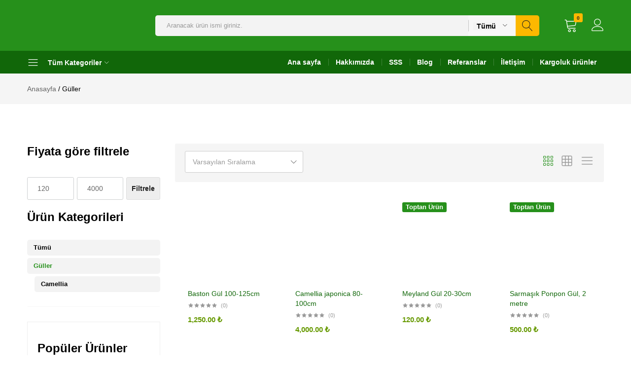

--- FILE ---
content_type: text/html; charset=UTF-8
request_url: https://enfidan.com/guller/
body_size: 36821
content:
<!doctype html><html lang="tr"><head><script data-no-optimize="1">var litespeed_docref=sessionStorage.getItem("litespeed_docref");litespeed_docref&&(Object.defineProperty(document,"referrer",{get:function(){return litespeed_docref}}),sessionStorage.removeItem("litespeed_docref"));</script> <meta charset="UTF-8"><meta name="viewport" content="width=device-width, initial-scale=1"><meta name="google-site-verification" content="TiJ7JoVCvnq3WFyvIDaTMzqGGEH85T7WHFU-IpzhaNg" /><link rel="profile" href="https://gmpg.org/xfn/11">
 <script type="litespeed/javascript" data-src="https://www.googletagmanager.com/gtag/js?id=G-TKCGSQLQ2E"></script> <script type="litespeed/javascript">window.dataLayer=window.dataLayer||[];function gtag(){dataLayer.push(arguments)}
gtag('js',new Date());gtag('config','G-TKCGSQLQ2E')</script> <meta name='robots' content='index, follow, max-image-preview:large, max-snippet:-1, max-video-preview:-1' /> <script data-cfasync="false" data-pagespeed-no-defer>var gtm4wp_datalayer_name = "dataLayer";
	var dataLayer = dataLayer || [];</script> <title>Güller, Kokulu Güller, Gül Çeşitleri, Sarmaşık Gül Fiyatları</title><meta name="description" content="Kokulu Güller, Gül Çeşitleri, Sarmaşık Gül Fiyatları ürünlerini ve binlerce ürünü burada bulabilirsiniz! Tüm renkler ve farklı gül türleri!" /><link rel="canonical" href="https://enfidan.com/guller/" /><meta property="og:locale" content="tr_TR" /><meta property="og:type" content="article" /><meta property="og:title" content="Güller, Kokulu Güller, Gül Çeşitleri, Sarmaşık Gül Fiyatları" /><meta property="og:description" content="Kokulu Güller, Gül Çeşitleri, Sarmaşık Gül Fiyatları ürünlerini ve binlerce ürünü burada bulabilirsiniz! Tüm renkler ve farklı gül türleri!" /><meta property="og:url" content="https://enfidan.com/guller/" /><meta property="og:site_name" content="Enfidan.com" /><meta name="twitter:card" content="summary_large_image" /> <script type="application/ld+json" class="yoast-schema-graph">{"@context":"https://schema.org","@graph":[{"@type":"CollectionPage","@id":"https://enfidan.com/guller/","url":"https://enfidan.com/guller/","name":"Güller, Kokulu Güller, Gül Çeşitleri, Sarmaşık Gül Fiyatları","isPartOf":{"@id":"https://enfidan.com/#website"},"primaryImageOfPage":{"@id":"https://enfidan.com/guller/#primaryimage"},"image":{"@id":"https://enfidan.com/guller/#primaryimage"},"thumbnailUrl":"https://enfidan.com/wp-content/uploads/2025/01/baston-gul-4.jpg","description":"Kokulu Güller, Gül Çeşitleri, Sarmaşık Gül Fiyatları ürünlerini ve binlerce ürünü burada bulabilirsiniz! Tüm renkler ve farklı gül türleri!","inLanguage":"tr"},{"@type":"ImageObject","inLanguage":"tr","@id":"https://enfidan.com/guller/#primaryimage","url":"https://enfidan.com/wp-content/uploads/2025/01/baston-gul-4.jpg","contentUrl":"https://enfidan.com/wp-content/uploads/2025/01/baston-gul-4.jpg","width":1200,"height":1600},{"@type":"WebSite","@id":"https://enfidan.com/#website","url":"https://enfidan.com/","name":"Enfidan.com","description":"Enfidan.com","potentialAction":[{"@type":"SearchAction","target":{"@type":"EntryPoint","urlTemplate":"https://enfidan.com/?s={search_term_string}"},"query-input":{"@type":"PropertyValueSpecification","valueRequired":true,"valueName":"search_term_string"}}],"inLanguage":"tr"}]}</script> <link rel="alternate" type="application/rss+xml" title="Enfidan.com &raquo; akışı" href="https://enfidan.com/feed/" /><link rel="alternate" type="application/rss+xml" title="Enfidan.com &raquo; yorum akışı" href="https://enfidan.com/comments/feed/" /><link rel="alternate" type="application/rss+xml" title="Enfidan.com &raquo; Güller Kategori akışı" href="https://enfidan.com/guller/feed/" /><style id='wp-img-auto-sizes-contain-inline-css' type='text/css'>img:is([sizes=auto i],[sizes^="auto," i]){contain-intrinsic-size:3000px 1500px}
/*# sourceURL=wp-img-auto-sizes-contain-inline-css */</style><link data-optimized="2" rel="stylesheet" href="https://enfidan.com/wp-content/litespeed/css/78d42cbb36cb909578f69e28562c7646.css?ver=27a32" /><style id='wp-block-library-theme-inline-css' type='text/css'>.wp-block-audio :where(figcaption){color:#555;font-size:13px;text-align:center}.is-dark-theme .wp-block-audio :where(figcaption){color:#ffffffa6}.wp-block-audio{margin:0 0 1em}.wp-block-code{border:1px solid #ccc;border-radius:4px;font-family:Menlo,Consolas,monaco,monospace;padding:.8em 1em}.wp-block-embed :where(figcaption){color:#555;font-size:13px;text-align:center}.is-dark-theme .wp-block-embed :where(figcaption){color:#ffffffa6}.wp-block-embed{margin:0 0 1em}.blocks-gallery-caption{color:#555;font-size:13px;text-align:center}.is-dark-theme .blocks-gallery-caption{color:#ffffffa6}:root :where(.wp-block-image figcaption){color:#555;font-size:13px;text-align:center}.is-dark-theme :root :where(.wp-block-image figcaption){color:#ffffffa6}.wp-block-image{margin:0 0 1em}.wp-block-pullquote{border-bottom:4px solid;border-top:4px solid;color:currentColor;margin-bottom:1.75em}.wp-block-pullquote :where(cite),.wp-block-pullquote :where(footer),.wp-block-pullquote__citation{color:currentColor;font-size:.8125em;font-style:normal;text-transform:uppercase}.wp-block-quote{border-left:.25em solid;margin:0 0 1.75em;padding-left:1em}.wp-block-quote cite,.wp-block-quote footer{color:currentColor;font-size:.8125em;font-style:normal;position:relative}.wp-block-quote:where(.has-text-align-right){border-left:none;border-right:.25em solid;padding-left:0;padding-right:1em}.wp-block-quote:where(.has-text-align-center){border:none;padding-left:0}.wp-block-quote.is-large,.wp-block-quote.is-style-large,.wp-block-quote:where(.is-style-plain){border:none}.wp-block-search .wp-block-search__label{font-weight:700}.wp-block-search__button{border:1px solid #ccc;padding:.375em .625em}:where(.wp-block-group.has-background){padding:1.25em 2.375em}.wp-block-separator.has-css-opacity{opacity:.4}.wp-block-separator{border:none;border-bottom:2px solid;margin-left:auto;margin-right:auto}.wp-block-separator.has-alpha-channel-opacity{opacity:1}.wp-block-separator:not(.is-style-wide):not(.is-style-dots){width:100px}.wp-block-separator.has-background:not(.is-style-dots){border-bottom:none;height:1px}.wp-block-separator.has-background:not(.is-style-wide):not(.is-style-dots){height:2px}.wp-block-table{margin:0 0 1em}.wp-block-table td,.wp-block-table th{word-break:normal}.wp-block-table :where(figcaption){color:#555;font-size:13px;text-align:center}.is-dark-theme .wp-block-table :where(figcaption){color:#ffffffa6}.wp-block-video :where(figcaption){color:#555;font-size:13px;text-align:center}.is-dark-theme .wp-block-video :where(figcaption){color:#ffffffa6}.wp-block-video{margin:0 0 1em}:root :where(.wp-block-template-part.has-background){margin-bottom:0;margin-top:0;padding:1.25em 2.375em}
/*# sourceURL=/wp-includes/css/dist/block-library/theme.min.css */</style><style id='classic-theme-styles-inline-css' type='text/css'>/*! This file is auto-generated */
.wp-block-button__link{color:#fff;background-color:#32373c;border-radius:9999px;box-shadow:none;text-decoration:none;padding:calc(.667em + 2px) calc(1.333em + 2px);font-size:1.125em}.wp-block-file__button{background:#32373c;color:#fff;text-decoration:none}
/*# sourceURL=/wp-includes/css/classic-themes.min.css */</style><style id='joinchat-button-style-inline-css' type='text/css'>.wp-block-joinchat-button{border:none!important;text-align:center}.wp-block-joinchat-button figure{display:table;margin:0 auto;padding:0}.wp-block-joinchat-button figcaption{font:normal normal 400 .6em/2em var(--wp--preset--font-family--system-font,sans-serif);margin:0;padding:0}.wp-block-joinchat-button .joinchat-button__qr{background-color:#fff;border:6px solid #25d366;border-radius:30px;box-sizing:content-box;display:block;height:200px;margin:auto;overflow:hidden;padding:10px;width:200px}.wp-block-joinchat-button .joinchat-button__qr canvas,.wp-block-joinchat-button .joinchat-button__qr img{display:block;margin:auto}.wp-block-joinchat-button .joinchat-button__link{align-items:center;background-color:#25d366;border:6px solid #25d366;border-radius:30px;display:inline-flex;flex-flow:row nowrap;justify-content:center;line-height:1.25em;margin:0 auto;text-decoration:none}.wp-block-joinchat-button .joinchat-button__link:before{background:transparent var(--joinchat-ico) no-repeat center;background-size:100%;content:"";display:block;height:1.5em;margin:-.75em .75em -.75em 0;width:1.5em}.wp-block-joinchat-button figure+.joinchat-button__link{margin-top:10px}@media (orientation:landscape)and (min-height:481px),(orientation:portrait)and (min-width:481px){.wp-block-joinchat-button.joinchat-button--qr-only figure+.joinchat-button__link{display:none}}@media (max-width:480px),(orientation:landscape)and (max-height:480px){.wp-block-joinchat-button figure{display:none}}

/*# sourceURL=https://enfidan.com/wp-content/plugins/creame-whatsapp-me/gutenberg/build/style-index.css */</style><style id='global-styles-inline-css' type='text/css'>:root{--wp--preset--aspect-ratio--square: 1;--wp--preset--aspect-ratio--4-3: 4/3;--wp--preset--aspect-ratio--3-4: 3/4;--wp--preset--aspect-ratio--3-2: 3/2;--wp--preset--aspect-ratio--2-3: 2/3;--wp--preset--aspect-ratio--16-9: 16/9;--wp--preset--aspect-ratio--9-16: 9/16;--wp--preset--color--black: #000000;--wp--preset--color--cyan-bluish-gray: #abb8c3;--wp--preset--color--white: #ffffff;--wp--preset--color--pale-pink: #f78da7;--wp--preset--color--vivid-red: #cf2e2e;--wp--preset--color--luminous-vivid-orange: #ff6900;--wp--preset--color--luminous-vivid-amber: #fcb900;--wp--preset--color--light-green-cyan: #7bdcb5;--wp--preset--color--vivid-green-cyan: #00d084;--wp--preset--color--pale-cyan-blue: #8ed1fc;--wp--preset--color--vivid-cyan-blue: #0693e3;--wp--preset--color--vivid-purple: #9b51e0;--wp--preset--gradient--vivid-cyan-blue-to-vivid-purple: linear-gradient(135deg,rgb(6,147,227) 0%,rgb(155,81,224) 100%);--wp--preset--gradient--light-green-cyan-to-vivid-green-cyan: linear-gradient(135deg,rgb(122,220,180) 0%,rgb(0,208,130) 100%);--wp--preset--gradient--luminous-vivid-amber-to-luminous-vivid-orange: linear-gradient(135deg,rgb(252,185,0) 0%,rgb(255,105,0) 100%);--wp--preset--gradient--luminous-vivid-orange-to-vivid-red: linear-gradient(135deg,rgb(255,105,0) 0%,rgb(207,46,46) 100%);--wp--preset--gradient--very-light-gray-to-cyan-bluish-gray: linear-gradient(135deg,rgb(238,238,238) 0%,rgb(169,184,195) 100%);--wp--preset--gradient--cool-to-warm-spectrum: linear-gradient(135deg,rgb(74,234,220) 0%,rgb(151,120,209) 20%,rgb(207,42,186) 40%,rgb(238,44,130) 60%,rgb(251,105,98) 80%,rgb(254,248,76) 100%);--wp--preset--gradient--blush-light-purple: linear-gradient(135deg,rgb(255,206,236) 0%,rgb(152,150,240) 100%);--wp--preset--gradient--blush-bordeaux: linear-gradient(135deg,rgb(254,205,165) 0%,rgb(254,45,45) 50%,rgb(107,0,62) 100%);--wp--preset--gradient--luminous-dusk: linear-gradient(135deg,rgb(255,203,112) 0%,rgb(199,81,192) 50%,rgb(65,88,208) 100%);--wp--preset--gradient--pale-ocean: linear-gradient(135deg,rgb(255,245,203) 0%,rgb(182,227,212) 50%,rgb(51,167,181) 100%);--wp--preset--gradient--electric-grass: linear-gradient(135deg,rgb(202,248,128) 0%,rgb(113,206,126) 100%);--wp--preset--gradient--midnight: linear-gradient(135deg,rgb(2,3,129) 0%,rgb(40,116,252) 100%);--wp--preset--font-size--small: 13px;--wp--preset--font-size--medium: 20px;--wp--preset--font-size--large: 36px;--wp--preset--font-size--x-large: 42px;--wp--preset--spacing--20: 0.44rem;--wp--preset--spacing--30: 0.67rem;--wp--preset--spacing--40: 1rem;--wp--preset--spacing--50: 1.5rem;--wp--preset--spacing--60: 2.25rem;--wp--preset--spacing--70: 3.38rem;--wp--preset--spacing--80: 5.06rem;--wp--preset--shadow--natural: 6px 6px 9px rgba(0, 0, 0, 0.2);--wp--preset--shadow--deep: 12px 12px 50px rgba(0, 0, 0, 0.4);--wp--preset--shadow--sharp: 6px 6px 0px rgba(0, 0, 0, 0.2);--wp--preset--shadow--outlined: 6px 6px 0px -3px rgb(255, 255, 255), 6px 6px rgb(0, 0, 0);--wp--preset--shadow--crisp: 6px 6px 0px rgb(0, 0, 0);}:where(.is-layout-flex){gap: 0.5em;}:where(.is-layout-grid){gap: 0.5em;}body .is-layout-flex{display: flex;}.is-layout-flex{flex-wrap: wrap;align-items: center;}.is-layout-flex > :is(*, div){margin: 0;}body .is-layout-grid{display: grid;}.is-layout-grid > :is(*, div){margin: 0;}:where(.wp-block-columns.is-layout-flex){gap: 2em;}:where(.wp-block-columns.is-layout-grid){gap: 2em;}:where(.wp-block-post-template.is-layout-flex){gap: 1.25em;}:where(.wp-block-post-template.is-layout-grid){gap: 1.25em;}.has-black-color{color: var(--wp--preset--color--black) !important;}.has-cyan-bluish-gray-color{color: var(--wp--preset--color--cyan-bluish-gray) !important;}.has-white-color{color: var(--wp--preset--color--white) !important;}.has-pale-pink-color{color: var(--wp--preset--color--pale-pink) !important;}.has-vivid-red-color{color: var(--wp--preset--color--vivid-red) !important;}.has-luminous-vivid-orange-color{color: var(--wp--preset--color--luminous-vivid-orange) !important;}.has-luminous-vivid-amber-color{color: var(--wp--preset--color--luminous-vivid-amber) !important;}.has-light-green-cyan-color{color: var(--wp--preset--color--light-green-cyan) !important;}.has-vivid-green-cyan-color{color: var(--wp--preset--color--vivid-green-cyan) !important;}.has-pale-cyan-blue-color{color: var(--wp--preset--color--pale-cyan-blue) !important;}.has-vivid-cyan-blue-color{color: var(--wp--preset--color--vivid-cyan-blue) !important;}.has-vivid-purple-color{color: var(--wp--preset--color--vivid-purple) !important;}.has-black-background-color{background-color: var(--wp--preset--color--black) !important;}.has-cyan-bluish-gray-background-color{background-color: var(--wp--preset--color--cyan-bluish-gray) !important;}.has-white-background-color{background-color: var(--wp--preset--color--white) !important;}.has-pale-pink-background-color{background-color: var(--wp--preset--color--pale-pink) !important;}.has-vivid-red-background-color{background-color: var(--wp--preset--color--vivid-red) !important;}.has-luminous-vivid-orange-background-color{background-color: var(--wp--preset--color--luminous-vivid-orange) !important;}.has-luminous-vivid-amber-background-color{background-color: var(--wp--preset--color--luminous-vivid-amber) !important;}.has-light-green-cyan-background-color{background-color: var(--wp--preset--color--light-green-cyan) !important;}.has-vivid-green-cyan-background-color{background-color: var(--wp--preset--color--vivid-green-cyan) !important;}.has-pale-cyan-blue-background-color{background-color: var(--wp--preset--color--pale-cyan-blue) !important;}.has-vivid-cyan-blue-background-color{background-color: var(--wp--preset--color--vivid-cyan-blue) !important;}.has-vivid-purple-background-color{background-color: var(--wp--preset--color--vivid-purple) !important;}.has-black-border-color{border-color: var(--wp--preset--color--black) !important;}.has-cyan-bluish-gray-border-color{border-color: var(--wp--preset--color--cyan-bluish-gray) !important;}.has-white-border-color{border-color: var(--wp--preset--color--white) !important;}.has-pale-pink-border-color{border-color: var(--wp--preset--color--pale-pink) !important;}.has-vivid-red-border-color{border-color: var(--wp--preset--color--vivid-red) !important;}.has-luminous-vivid-orange-border-color{border-color: var(--wp--preset--color--luminous-vivid-orange) !important;}.has-luminous-vivid-amber-border-color{border-color: var(--wp--preset--color--luminous-vivid-amber) !important;}.has-light-green-cyan-border-color{border-color: var(--wp--preset--color--light-green-cyan) !important;}.has-vivid-green-cyan-border-color{border-color: var(--wp--preset--color--vivid-green-cyan) !important;}.has-pale-cyan-blue-border-color{border-color: var(--wp--preset--color--pale-cyan-blue) !important;}.has-vivid-cyan-blue-border-color{border-color: var(--wp--preset--color--vivid-cyan-blue) !important;}.has-vivid-purple-border-color{border-color: var(--wp--preset--color--vivid-purple) !important;}.has-vivid-cyan-blue-to-vivid-purple-gradient-background{background: var(--wp--preset--gradient--vivid-cyan-blue-to-vivid-purple) !important;}.has-light-green-cyan-to-vivid-green-cyan-gradient-background{background: var(--wp--preset--gradient--light-green-cyan-to-vivid-green-cyan) !important;}.has-luminous-vivid-amber-to-luminous-vivid-orange-gradient-background{background: var(--wp--preset--gradient--luminous-vivid-amber-to-luminous-vivid-orange) !important;}.has-luminous-vivid-orange-to-vivid-red-gradient-background{background: var(--wp--preset--gradient--luminous-vivid-orange-to-vivid-red) !important;}.has-very-light-gray-to-cyan-bluish-gray-gradient-background{background: var(--wp--preset--gradient--very-light-gray-to-cyan-bluish-gray) !important;}.has-cool-to-warm-spectrum-gradient-background{background: var(--wp--preset--gradient--cool-to-warm-spectrum) !important;}.has-blush-light-purple-gradient-background{background: var(--wp--preset--gradient--blush-light-purple) !important;}.has-blush-bordeaux-gradient-background{background: var(--wp--preset--gradient--blush-bordeaux) !important;}.has-luminous-dusk-gradient-background{background: var(--wp--preset--gradient--luminous-dusk) !important;}.has-pale-ocean-gradient-background{background: var(--wp--preset--gradient--pale-ocean) !important;}.has-electric-grass-gradient-background{background: var(--wp--preset--gradient--electric-grass) !important;}.has-midnight-gradient-background{background: var(--wp--preset--gradient--midnight) !important;}.has-small-font-size{font-size: var(--wp--preset--font-size--small) !important;}.has-medium-font-size{font-size: var(--wp--preset--font-size--medium) !important;}.has-large-font-size{font-size: var(--wp--preset--font-size--large) !important;}.has-x-large-font-size{font-size: var(--wp--preset--font-size--x-large) !important;}
:where(.wp-block-post-template.is-layout-flex){gap: 1.25em;}:where(.wp-block-post-template.is-layout-grid){gap: 1.25em;}
:where(.wp-block-term-template.is-layout-flex){gap: 1.25em;}:where(.wp-block-term-template.is-layout-grid){gap: 1.25em;}
:where(.wp-block-columns.is-layout-flex){gap: 2em;}:where(.wp-block-columns.is-layout-grid){gap: 2em;}
:root :where(.wp-block-pullquote){font-size: 1.5em;line-height: 1.6;}
/*# sourceURL=global-styles-inline-css */</style><style id='contact-form-7-inline-css' type='text/css'>.wpcf7 .wpcf7-recaptcha iframe {margin-bottom: 0;}.wpcf7 .wpcf7-recaptcha[data-align="center"] > div {margin: 0 auto;}.wpcf7 .wpcf7-recaptcha[data-align="right"] > div {margin: 0 0 0 auto;}
/*# sourceURL=contact-form-7-inline-css */</style><style id='woocommerce-inline-inline-css' type='text/css'>.woocommerce form .form-row .required { visibility: visible; }
/*# sourceURL=woocommerce-inline-inline-css */</style><style id='farmart-inline-css' type='text/css'>h1{font-family:Muli, Arial, sans-serif}	h2{font-family:Muli, Arial, sans-serif}	h3{font-family:Muli, Arial, sans-serif}	h4{font-family:Muli, Arial, sans-serif}	h5{font-family:Muli, Arial, sans-serif}	h6{font-family:Muli, Arial, sans-serif}.header-element--cart .cart-contents .fm-mini-cart-counter { color: #222222}.header-element--cart .cart-contents .fm-mini-cart-counter { background-color: #fcb800} :root {--fm-background-text-color-primary: #fff;} :root {--fm-background-color-secondary: #26901b; --fm-color-secondary: #26901b;} :root {--fm-background-text-color-secondary: #fff;}body.loading {background: url("https://enfidan.com/wp-content/themes/farmart/images/loading.gif") no-repeat scroll center center transparent}.header-element--primary-button a { --farmart-header-background-color-secondary: #fcb800 }.header-element--primary-button a { --farmart-header-background-text-color-secondary: #222222 }.farmart-products-search .search-submit { --farmart-header-background-color-secondary: #fcb800 }.farmart-products-search .search-submit { --farmart-header-background-text-color-secondary: #222222 }.footer-infor:not(:first-child){ border-top: 1px solid #dcdcdc; }
/*# sourceURL=farmart-inline-css */</style> <script type="text/template" id="tmpl-variation-template"><div class="woocommerce-variation-description">{{{ data.variation.variation_description }}}</div>
	<div class="woocommerce-variation-price">{{{ data.variation.price_html }}}</div>
	<div class="woocommerce-variation-availability">{{{ data.variation.availability_html }}}</div></script> <script type="text/template" id="tmpl-unavailable-variation-template"><p role="alert">Maalesef, bu ürün mevcut değil. Lütfen farklı bir kombinasyon seçin.</p></script> <script type="litespeed/javascript" data-src="https://enfidan.com/wp-includes/js/jquery/jquery.min.js?ver=3.7.1" id="jquery-core-js"></script> <script id="wc-add-to-cart-js-extra" type="litespeed/javascript">var wc_add_to_cart_params={"ajax_url":"/wp-admin/admin-ajax.php","wc_ajax_url":"/?wc-ajax=%%endpoint%%","i18n_view_cart":"Sepetim","cart_url":"https://enfidan.com/sepet/","is_cart":"","cart_redirect_after_add":"no"}</script> <script id="woocommerce-js-extra" type="litespeed/javascript">var woocommerce_params={"ajax_url":"/wp-admin/admin-ajax.php","wc_ajax_url":"/?wc-ajax=%%endpoint%%","i18n_password_show":"\u015eifreyi g\u00f6ster","i18n_password_hide":"\u015eifreyi gizle"}</script> <script id="wp-util-js-extra" type="litespeed/javascript">var _wpUtilSettings={"ajax":{"url":"/wp-admin/admin-ajax.php"}}</script> <script id="wc-add-to-cart-variation-js-extra" type="litespeed/javascript">var wc_add_to_cart_variation_params={"wc_ajax_url":"/?wc-ajax=%%endpoint%%","i18n_no_matching_variations_text":"Maalesef, se\u00e7iminizle e\u015fle\u015fen \u00fcr\u00fcn bulunmuyor. L\u00fctfen farkl\u0131 bir kombinasyon se\u00e7in.","i18n_make_a_selection_text":"L\u00fctfen sepetinize bu \u00fcr\u00fcn\u00fc eklemeden \u00f6nce baz\u0131 \u00fcr\u00fcn se\u00e7eneklerini belirleyin.","i18n_unavailable_text":"Maalesef, bu \u00fcr\u00fcn mevcut de\u011fil. L\u00fctfen farkl\u0131 bir kombinasyon se\u00e7in.","i18n_reset_alert_text":"Se\u00e7iminiz s\u0131f\u0131rland\u0131. L\u00fctfen sepetinize bu \u00fcr\u00fcn\u00fc eklemeden \u00f6nce baz\u0131 \u00fcr\u00fcn se\u00e7eneklerini belirleyin."}</script> <link rel="https://api.w.org/" href="https://enfidan.com/wp-json/" /><link rel="alternate" title="JSON" type="application/json" href="https://enfidan.com/wp-json/wp/v2/product_cat/993" /><link rel="EditURI" type="application/rsd+xml" title="RSD" href="https://enfidan.com/xmlrpc.php?rsd" /><meta name="generator" content="WordPress 6.9" /><meta name="generator" content="WooCommerce 10.4.3" /> <script type="litespeed/javascript">function expand(param){param.style.display=(param.style.display=="none")?"block":"none"}
function read_toggle(id,more,less){el=document.getElementById("readlink"+id);el.innerHTML=(el.innerHTML==more)?less:more;expand(document.getElementById("read"+id))}</script> 
 <script data-cfasync="false" data-pagespeed-no-defer>var dataLayer_content = {"pagePostType":"product","pagePostType2":"tax-product","pageCategory":[]};
	dataLayer.push( dataLayer_content );</script> <script data-cfasync="false" data-pagespeed-no-defer>console.warn && console.warn("[GTM4WP] Google Tag Manager container code placement set to OFF !!!");
	console.warn && console.warn("[GTM4WP] Data layer codes are active but GTM container must be loaded using custom coding !!!");</script> 	<noscript><style>.woocommerce-product-gallery{ opacity: 1 !important; }</style></noscript><meta name="generator" content="Elementor 3.34.1; features: additional_custom_breakpoints; settings: css_print_method-external, google_font-enabled, font_display-auto"><style>.e-con.e-parent:nth-of-type(n+4):not(.e-lazyloaded):not(.e-no-lazyload),
				.e-con.e-parent:nth-of-type(n+4):not(.e-lazyloaded):not(.e-no-lazyload) * {
					background-image: none !important;
				}
				@media screen and (max-height: 1024px) {
					.e-con.e-parent:nth-of-type(n+3):not(.e-lazyloaded):not(.e-no-lazyload),
					.e-con.e-parent:nth-of-type(n+3):not(.e-lazyloaded):not(.e-no-lazyload) * {
						background-image: none !important;
					}
				}
				@media screen and (max-height: 640px) {
					.e-con.e-parent:nth-of-type(n+2):not(.e-lazyloaded):not(.e-no-lazyload),
					.e-con.e-parent:nth-of-type(n+2):not(.e-lazyloaded):not(.e-no-lazyload) * {
						background-image: none !important;
					}
				}</style><noscript><style>.lazyload[data-src]{display:none !important;}</style></noscript><style>.lazyload{background-image:none !important;}.lazyload:before{background-image:none !important;}</style><link rel="icon" href="https://enfidan.com/wp-content/uploads/2022/05/favi.png" sizes="32x32" /><link rel="icon" href="https://enfidan.com/wp-content/uploads/2022/05/favi.png" sizes="192x192" /><link rel="apple-touch-icon" href="https://enfidan.com/wp-content/uploads/2022/05/favi.png" /><meta name="msapplication-TileImage" content="https://enfidan.com/wp-content/uploads/2022/05/favi.png" /><style type="text/css">*[id^='readlink'] {
 font-weight: normal;
 color: #000000;
 background: #ffffff;
 padding: 0px;
 border-bottom: 1px solid #000000;
 -webkit-box-shadow: none !important;
 box-shadow: none !important;
 -webkit-transition: none !important;
}

*[id^='readlink']:hover {
 font-weight: normal;
 color: #191919;
 padding: 0px;
 border-bottom: 1px solid #000000;
}

*[id^='readlink']:focus {
 outline: none;
 color: #000000;
}</style><style type="text/css" id="wp-custom-css">.header-v6 .header-element--secondary-button a {
    display: none;
}
.fa-whatsapp:before {
    content: "\f232";
    font-family: "Font Awesome 5 Brands";
    margin-right: 10px;
}
.fa-instagram:before {
    content: "\f16d";
    font-family: "Font Awesome 5 Brands";
}
.fa-pinterest-square:before {
    content: "\f0d3";
    font-family: "Font Awesome 5 Brands";
}
.fa-youtube:before {
    content: "\f167";
    font-family: "Font Awesome 5 Brands";
}
.fa-facebook-square:before {
    content: "\f082";
    font-family: "Font Awesome 5 Brands";
}
ul.footerwidgetsocial li {
    float: left;
    width: 40px;
}
ul.products li.product .product-thumbnail .fm-product-quick-view {
    color: #116709;
}
ul.products li.product .product-thumbnail .fm-loop_button a, ul.products li.product .product-thumbnail .yith-wcwl-add-to-wishlist a {
    color: #116709;
}
ul.products li.product .product-button .quantity_button {
    background-color: #116709;
}
ul.products li.product .woocommerce-loop-product__title a {
    color: #116709;
}
ul.products li.product .product-inner:hover .product-thumbnail .product-loop__buttons {
    margin-right: -15px;
}
@media only screen and (max-width: 600px) {
.site-branding {
    width: 150px;
}
}
dfn, cite, em, i {
    font-style: normal;
}
.catalog-sidebar .fm_widget_product_categories ul li.fm-back-shop a {
    display: block;
}
.catalog-sidebar .fm_widget_product_categories ul.fm-widget-vertical-item .fm-current-tax a, .catalog-sidebar .fm_widget_product_categories ul.fm-widget-vertical-item .fm-current-tax .count {
    color: #26901b;
}
.catalog-sidebar .fm_widget_product_categories ul.show-current-cat > .cat-item, .catalog-sidebar .widget_product_categories ul.show-current-cat > .cat-item {
    padding-left: 15px;
    display: grid;
}
.joinchat__woo-btn {
    background: #26901b var(--joinchat-ico) calc(var(--s)*0.2) 50% no-repeat;
    border-radius: 0px;
    background-size: calc(var(--s)*0.6);
	   margin-top: 20px;
}
.joinchat__woo-btn:hover {
    background-color: #127907;
	 
}
@media (max-width: 414px){
.fm-catalog-toolbar .fm-filter-mobile {
    margin-right: 0;
    width: 55px;
}}
@media (max-width: 767px){
.related-products .related-title {
    font-size: 22px;
    margin-bottom: 10px;
}}
@media (max-width: 1199px){
.header-items-mobile {
    display: inline-grid;
    align-items: center;
}}
.woocommerce div.product .single-button-wrapper .fm-wishlist-button .yith-wcwl-add-button .yith-wcwl-icon {
    font-size: 16px;
    color: #888;
}
.woocommerce div.product .fm-entry-meta {
    margin-top: 20px;
}
span.tagged_as {
    display: none;
}
.meta.meta-brand {
    display: none;
}
.header-element--cart .woocommerce-mini-cart__buttons {
    display: inline-grid;
    justify-content: inherit;
    margin: 17px 0 0;
    width: 100%;
}
a.button.wc-forward {
    width: -webkit-fill-available;
}
a.button.checkout.wc-forward {
    width: -webkit-fill-available;
    margin-top: 10px;
}
input#min_price {
    float: left;
    width: 35%;
    margin-right: 6px;
}
input#max_price {
    float: left;
    width: 35%;
}
.widget_price_filter .price_slider_amount .button {
    padding: 2px 10px !important;
}
.sticky-product-info-wapper .sc-product-info .sc-tabs {
    display: none;
}
.sticky-product-info-wapper .sc-product-info {
    width: 100% !important;
}
.sticky-product-info-wapper .sticky-product-inner {
    display: block !important;
}
@media only screen and (max-width: 600px) {
    .joinchat {
        --bottom: 68px !important;
        --sep: 6px;
    }
}</style><style id="kirki-inline-styles"></style><style type="text/css" id="c4wp-checkout-css">.woocommerce-checkout .c4wp_captcha_field {
						margin-bottom: 10px;
						margin-top: 15px;
						position: relative;
						display: inline-block;
					}</style><style type="text/css" id="c4wp-v3-lp-form-css">.login #login, .login #lostpasswordform {
					min-width: 350px !important;
				}
				.wpforms-field-c4wp iframe {
					width: 100% !important;
				}</style></head><body class="archive tax-product_cat term-guller term-993 wp-embed-responsive wp-theme-farmart theme-farmart woocommerce woocommerce-page woocommerce-no-js header-v6 hfeed sidebar-content woocommerce-active catalog-view-grid fm-catalog-page catalog-nav-numeric catalog-standard catalog-sidebar-content catalog-ajax-filter farmart-not-login elementor-default elementor-kit-5412"><div id="page" class="site"><div id="fm-catalog-ajax-loader" class="fm-catalog-ajax-loader fade-in"><div class="farmart-loading"></div></div><header id="site-header" class="site-header"><div class="header-main  has-center" ><div class="header-container container"><div class="header-wrapper"><div class="header-items header-items--left"><div class="site-branding">
<a href="https://enfidan.com/" class="logo ">
<img src="[data-uri]" alt="Enfidan.com"
class="logo-dark lazyload"  width="170" data-src="https://enfidan.com/wp-content/uploads/2022/05/enfidanlogo-1.png.webp" decoding="async" data-eio-rwidth="300" data-eio-rheight="90"><noscript><img src="https://enfidan.com/wp-content/uploads/2022/05/enfidanlogo-1.png.webp" alt="Enfidan.com"
class="logo-dark"  width="170" data-eio="l"></noscript>
</a><p class="site-title">
<a href="https://enfidan.com/" rel="home">Enfidan.com</a></p><p class="site-description">Enfidan.com</p></div><div class="header-element header-element--button header-element--secondary-button">
<a href=""></a></div></div><div class="header-items header-items--center"><div class="farmart-products-search search-products no-margin"><form method="get" class="form-search" action="https://enfidan.com/"><div class="search-inner-content product-cat--right"><div class="product-cat"><div class="product-cat-label"><span class="label">Tümü</span><span class="farmart-svg-icon "><svg aria-hidden="true" role="img" focusable="false" viewBox="0 0 32 32"><path d="M0 9.6c0-0.205 0.078-0.409 0.234-0.566 0.312-0.312 0.819-0.312 1.131 0l13.834 13.834 13.834-13.834c0.312-0.312 0.819-0.312 1.131 0s0.312 0.819 0 1.131l-14.4 14.4c-0.312 0.312-0.819 0.312-1.131 0l-14.4-14.4c-0.156-0.156-0.234-0.361-0.234-0.566z"></path></svg></span></div><select  name='product_cat' id='product-cat' class='product-cat-dd'><option value='0' selected='selected'>Tümü</option><option class="level-0" value="dis-mekan-sus-bitkileri">Dış mekan süs bitkileri</option><option class="level-1" value="agaclar">&nbsp;&nbsp;&nbsp;Ağaçlar</option><option class="level-1" value="calilar">&nbsp;&nbsp;&nbsp;Çalılar</option><option class="level-1" value="cim-saz-bitkileri">&nbsp;&nbsp;&nbsp;Çim &amp; Saz Bitkileri</option><option class="level-1" value="cit-bitkileri">&nbsp;&nbsp;&nbsp;Çit Bitkileri</option><option class="level-1" value="ibreliler">&nbsp;&nbsp;&nbsp;İbreliler</option><option class="level-1" value="igneliler">&nbsp;&nbsp;&nbsp;İğneliler</option><option class="level-1" value="sarmasiklar">&nbsp;&nbsp;&nbsp;Sarmaşıklar</option><option class="level-0" value="etiketler">Etiketler</option><option class="level-1" value="cicek-acan-bitkiler">&nbsp;&nbsp;&nbsp;Çiçek Açan Bitkiler</option><option class="level-1" value="degisik-sus-bitkileri">&nbsp;&nbsp;&nbsp;Değişik Süs Bitkileri</option><option class="level-1" value="dekoratif-fidanlar">&nbsp;&nbsp;&nbsp;Dekoratif Fidanlar</option><option class="level-1" value="golge-seven-bitkiler">&nbsp;&nbsp;&nbsp;Gölge Seven Bitkiler</option><option class="level-1" value="ithal-bitkiler">&nbsp;&nbsp;&nbsp;İthal bitkiler</option><option class="level-1" value="kokulu-aromatik-bitkiler">&nbsp;&nbsp;&nbsp;Kokulu Aromatik Bitkiler</option><option class="level-1" value="sicaga-dayanikli-bitkiler">&nbsp;&nbsp;&nbsp;Sıcağa dayanıklı bitkiler</option><option class="level-1" value="soguga-dayanikli-bitkiler">&nbsp;&nbsp;&nbsp;Soğuğa dayanıklı bitkiler</option><option class="level-1" value="yaprak-doken-bitkiler">&nbsp;&nbsp;&nbsp;Yaprak döken bitkiler</option><option class="level-1" value="yaprak-dokmeyen-bitkiler">&nbsp;&nbsp;&nbsp;Yaprak dökmeyen bitkiler</option><option class="level-1" value="yer-ortuculer">&nbsp;&nbsp;&nbsp;Yer Örtücüler</option><option class="level-0" value="guller">Güller</option><option class="level-1" value="camellia">&nbsp;&nbsp;&nbsp;Camellia</option><option class="level-0" value="toptan-urunler">Toptan Ürünler</option>
</select></div><div class="search-wrapper">
<input type="text" name="s" class="search-field" autocomplete="off" placeholder="Aranacak ürün ismi giriniz.">
<input type="hidden" name="post_type" value="product"><div class="search-results woocommerce"></div>
<a href="#" class="close-search-results">
<span class="farmart-svg-icon "><svg aria-hidden="true" role="img" focusable="false" viewBox="0 0 32 32"><path d="M28 32h-25.6c-1.323 0-2.4-1.077-2.4-2.4v-25.6c0-1.323 1.077-2.4 2.4-2.4h25.6c1.323 0 2.4 1.077 2.4 2.4v25.6c0 1.323-1.077 2.4-2.4 2.4zM2.4 3.2c-0.441 0-0.8 0.359-0.8 0.8v25.6c0 0.441 0.359 0.8 0.8 0.8h25.6c0.441 0 0.8-0.359 0.8-0.8v-25.6c0-0.441-0.359-0.8-0.8-0.8h-25.6zM22.931 22.602l-6.527-5.802 6.527-5.802c0.33-0.294 0.36-0.799 0.066-1.129s-0.799-0.36-1.129-0.066l-6.668 5.928-6.668-5.928c-0.33-0.293-0.836-0.264-1.129 0.066s-0.264 0.836 0.066 1.129l6.527 5.802-6.527 5.802c-0.33 0.294-0.36 0.799-0.066 1.129 0.158 0.178 0.378 0.268 0.598 0.268 0.189 0 0.379-0.067 0.531-0.202l6.669-5.928 6.668 5.928c0.152 0.135 0.342 0.202 0.531 0.202 0.221 0 0.44-0.091 0.598-0.268 0.294-0.33 0.264-0.836-0.066-1.129z"></path></svg></span>				</a></div></div>
<button class="search-submit button-icon" type="submit">
<span class="farmart-svg-icon "><svg aria-hidden="true" role="img" focusable="false" viewBox="0 0 32 32"><path d="M30.19 30.659l-9.509-10.374c2.143-2.242 3.32-5.173 3.32-8.286 0-3.205-1.248-6.219-3.515-8.485s-5.28-3.515-8.485-3.515-6.219 1.248-8.485 3.515-3.515 5.28-3.515 8.485 1.248 6.219 3.515 8.485 5.28 3.515 8.485 3.515c2.761 0 5.38-0.927 7.501-2.633l9.509 10.373c0.158 0.172 0.374 0.259 0.59 0.259 0.193 0 0.387-0.070 0.54-0.21 0.326-0.299 0.348-0.805 0.049-1.13zM1.6 12c0-5.735 4.665-10.4 10.4-10.4s10.4 4.665 10.4 10.4-4.665 10.4-10.4 10.4-10.4-4.665-10.4-10.4z"></path></svg></span>		</button></form></div></div><div class="header-items header-items--right"><div class="header-element header-element--cart">
<a class="cart-contents" href="https://enfidan.com/sepet/" data-toggle="link" data-target="cart-panel">
<span class="cart-content">
<span class="cart-icon">
<span class="mini-item-counter fm-mini-cart-counter">0</span>
<span class="farmart-svg-icon "><svg aria-hidden="true" role="img" focusable="false" viewBox="0 0 1024 1024"><path d="M409.6 1024c-56.464 0-102.4-45.936-102.4-102.4s45.936-102.4 102.4-102.4 102.4 45.936 102.4 102.4-45.936 102.4-102.4 102.4zM409.6 870.4c-28.232 0-51.2 22.968-51.2 51.2s22.968 51.2 51.2 51.2 51.2-22.968 51.2-51.2-22.968-51.2-51.2-51.2z"></path><path d="M768 1024c-56.464 0-102.4-45.936-102.4-102.4s45.936-102.4 102.4-102.4 102.4 45.936 102.4 102.4-45.936 102.4-102.4 102.4zM768 870.4c-28.232 0-51.2 22.968-51.2 51.2s22.968 51.2 51.2 51.2 51.2-22.968 51.2-51.2-22.968-51.2-51.2-51.2z"></path><path d="M898.021 228.688c-12.859-15.181-32.258-23.888-53.221-23.888h-626.846l-5.085-30.506c-6.72-40.315-43.998-71.894-84.869-71.894h-51.2c-14.138 0-25.6 11.462-25.6 25.6s11.462 25.6 25.6 25.6h51.2c15.722 0 31.781 13.603 34.366 29.112l85.566 513.395c6.718 40.314 43.997 71.893 84.867 71.893h512c14.139 0 25.6-11.461 25.6-25.6s-11.461-25.6-25.6-25.6h-512c-15.722 0-31.781-13.603-34.366-29.11l-12.63-75.784 510.206-44.366c39.69-3.451 75.907-36.938 82.458-76.234l34.366-206.194c3.448-20.677-1.952-41.243-14.813-56.424zM862.331 276.694l-34.366 206.194c-2.699 16.186-20.043 32.221-36.39 33.645l-514.214 44.714-50.874-305.246h618.314c5.968 0 10.995 2.054 14.155 5.782 3.157 3.73 4.357 9.024 3.376 14.912z"></path></svg></span>			</span>
</span>
</a>
<span class="dropdown"></span><div class="mini-cart-content"><div class="widget_shopping_cart_content"><p class="woocommerce-mini-cart__empty-message">Sepetiniz boş.</p></div></div></div><div class="header-element header-element--account login">
<a id="fm-login" href="https://enfidan.com/hesabim/"><span class="farmart-svg-icon "><svg aria-hidden="true" role="img" focusable="false" viewBox="0 0 1024 1024"><path d="M486.4 563.2c-155.275 0-281.6-126.325-281.6-281.6s126.325-281.6 281.6-281.6 281.6 126.325 281.6 281.6-126.325 281.6-281.6 281.6zM486.4 51.2c-127.043 0-230.4 103.357-230.4 230.4s103.357 230.4 230.4 230.4c127.042 0 230.4-103.357 230.4-230.4s-103.358-230.4-230.4-230.4z"></path><path d="M896 1024h-819.2c-42.347 0-76.8-34.451-76.8-76.8 0-3.485 0.712-86.285 62.72-168.96 36.094-48.126 85.514-86.36 146.883-113.634 74.957-33.314 168.085-50.206 276.797-50.206 108.71 0 201.838 16.893 276.797 50.206 61.37 27.275 110.789 65.507 146.883 113.634 62.008 82.675 62.72 165.475 62.72 168.96 0 42.349-34.451 76.8-76.8 76.8zM486.4 665.6c-178.52 0-310.267 48.789-381 141.093-53.011 69.174-54.195 139.904-54.2 140.61 0 14.013 11.485 25.498 25.6 25.498h819.2c14.115 0 25.6-11.485 25.6-25.6-0.006-0.603-1.189-71.333-54.198-140.507-70.734-92.304-202.483-141.093-381.002-141.093z"></path></svg></span> </a></div></div></div></div></div><div class="header-bottom  has-center menu-center" ><div class="header-container container"><div class="header-wrapper"><div class="header-items header-items--left"><div class="farmart-menu-department menu-hover "><div class="menu-icon">
<span class="farmart-svg-icon farmart-icon farmart-icon-menu"><svg aria-hidden="true" role="img" focusable="false" viewBox="0 0 1024 1024"><path class="path1" d="M896 307.2h-768c-14.138 0-25.6-11.462-25.6-25.6s11.462-25.6 25.6-25.6h768c14.139 0 25.6 11.462 25.6 25.6s-11.461 25.6-25.6 25.6z"></path><path class="path2" d="M896 563.2h-768c-14.138 0-25.6-11.461-25.6-25.6s11.462-25.6 25.6-25.6h768c14.139 0 25.6 11.461 25.6 25.6s-11.461 25.6-25.6 25.6z"></path><path class="path3" d="M896 819.2h-768c-14.138 0-25.6-11.461-25.6-25.6s11.462-25.6 25.6-25.6h768c14.139 0 25.6 11.461 25.6 25.6s-11.461 25.6-25.6 25.6z"></path></svg></span><span class="farmart-title">Tüm Kategoriler</span><span class="farmart-svg-icon "><svg aria-hidden="true" role="img" focusable="false" viewBox="0 0 32 32"><path d="M0 9.6c0-0.205 0.078-0.409 0.234-0.566 0.312-0.312 0.819-0.312 1.131 0l13.834 13.834 13.834-13.834c0.312-0.312 0.819-0.312 1.131 0s0.312 0.819 0 1.131l-14.4 14.4c-0.312 0.312-0.819 0.312-1.131 0l-14.4-14.4c-0.156-0.156-0.234-0.361-0.234-0.566z"></path></svg></span></div><div class="department-menu main-navigation"><nav class="farmart-department-menu--dropdown"><ul id="menu-kategori-menu" class="farmart-department-menu"><li class="menu-item menu-item-type-taxonomy menu-item-object-product_cat menu-item-12263"><a href="https://enfidan.com/dis-mekan-sus-bitkileri/">Dış mekan süs bitkileri</a></li><li class="menu-item menu-item-type-taxonomy menu-item-object-product_cat menu-item-has-children menu-item-12264 dropdown hasmenu"><a href="https://enfidan.com/agaclar/" class="dropdown-toggle" role="button" data-toggle="dropdown" aria-haspopup="true" aria-expanded="false">Ağaçlar</a><ul class="dropdown-submenu"><li class="menu-item menu-item-type-custom menu-item-object-custom menu-item-15758"><a href="https://enfidan.com/akasya/">Akasya(Acacia)</a></li><li class="menu-item menu-item-type-custom menu-item-object-custom menu-item-has-children menu-item-15695 dropdown hasmenu"><a href="https://enfidan.com/akca-agac/" class="dropdown-toggle" role="button" data-toggle="dropdown" aria-haspopup="true" aria-expanded="false">Akça Ağaç (Acer)</a><ul class="dropdown-submenu"><li class="menu-item menu-item-type-custom menu-item-object-custom menu-item-15696"><a href="https://enfidan.com/acer-negungo-filamingo/">Acer Negundo Flamingo</a></li></ul></li><li class="menu-item menu-item-type-custom menu-item-object-custom menu-item-15821"><a href="https://enfidan.com/at-kestanesi/">At Kestanesi ( Aesculus hippocastanum )</a></li><li class="menu-item menu-item-type-custom menu-item-object-custom menu-item-16241"><a href="https://enfidan.com/crimson-king/">Crimson King (Acer platanoides ‘Crimson King’)</a></li><li class="menu-item menu-item-type-taxonomy menu-item-object-product_cat menu-item-12265"><a href="https://enfidan.com/cinar-agaci/">Çınar Ağacı ( Platanus )</a></li><li class="menu-item menu-item-type-taxonomy menu-item-object-product_cat menu-item-12266"><a href="https://enfidan.com/defne-agaci/">Defne ( Laurus Nobilis )</a></li><li class="menu-item menu-item-type-custom menu-item-object-custom menu-item-15871"><a href="https://enfidan.com/erguvan/">Erguvan ( Cercis siliquastrum )</a></li><li class="menu-item menu-item-type-custom menu-item-object-custom menu-item-15690"><a href="https://enfidan.com/ihlamur/">Ihlamur (Tilia)</a></li><li class="menu-item menu-item-type-custom menu-item-object-custom menu-item-15991"><a href="https://enfidan.com/karayemis/">Karayemiş (Prunus Laurocerasus)</a></li><li class="menu-item menu-item-type-custom menu-item-object-custom menu-item-16250"><a href="https://enfidan.com/mabet-agaci/">Mabet Ağacı (Ginko Biloba)</a></li><li class="menu-item menu-item-type-custom menu-item-object-custom menu-item-has-children menu-item-15749 dropdown hasmenu"><a href="https://enfidan.com/manolya/" class="dropdown-toggle" role="button" data-toggle="dropdown" aria-haspopup="true" aria-expanded="false">Manolya ( Magnolia )</a><ul class="dropdown-submenu"><li class="menu-item menu-item-type-custom menu-item-object-custom menu-item-15751"><a href="https://enfidan.com/yaprak-doken-manolya/">Magnolia Grandiflora Gallisoniensis</a></li><li class="menu-item menu-item-type-custom menu-item-object-custom menu-item-15750"><a href="https://enfidan.com/manolya-yaprak-dokmeyen/">Magnolia × Soulangeana</a></li></ul></li><li class="menu-item menu-item-type-custom menu-item-object-custom menu-item-has-children menu-item-15711 dropdown hasmenu"><a href="https://enfidan.com/mese/" class="dropdown-toggle" role="button" data-toggle="dropdown" aria-haspopup="true" aria-expanded="false">Meşe</a><ul class="dropdown-submenu"><li class="menu-item menu-item-type-custom menu-item-object-custom menu-item-15712"><a href="https://enfidan.com/kirmizi-amerikan-mesesi/">Kırmızı Amerikan Meşesi</a></li></ul></li><li class="menu-item menu-item-type-custom menu-item-object-custom menu-item-16229"><a href="https://enfidan.com/mimoza/">Mimoza (Acacia dealbata)</a></li><li class="menu-item menu-item-type-custom menu-item-object-custom menu-item-15739"><a href="https://enfidan.com/morus-nigra-pendula/">Ters Dut (Morus Nigra Pendula )</a></li><li class="menu-item menu-item-type-custom menu-item-object-custom menu-item-15804"><a href="https://enfidan.com/oya-lagerstroemia-indica/">Oya ( lagerstroemia Indica )</a></li><li class="menu-item menu-item-type-taxonomy menu-item-object-product_cat menu-item-has-children menu-item-12268 dropdown hasmenu"><a href="https://enfidan.com/palmiyeler/" class="dropdown-toggle" role="button" data-toggle="dropdown" aria-haspopup="true" aria-expanded="false">Palmiyeler</a><ul class="dropdown-submenu"><li class="menu-item menu-item-type-custom menu-item-object-custom menu-item-16218"><a href="https://enfidan.com/washingtonia-spp/">Washingtonia Spp.</a></li><li class="menu-item menu-item-type-custom menu-item-object-custom menu-item-13653"><a href="https://enfidan.com/tuylu-palmiye/">Tüylü Palmiye ( Chamaerops Excelsa )</a></li><li class="menu-item menu-item-type-custom menu-item-object-custom menu-item-15659"><a href="https://enfidan.com/cycas-palmiye/">Cycas Palmiye</a></li></ul></li><li class="menu-item menu-item-type-custom menu-item-object-custom menu-item-15812"><a href="https://enfidan.com/sus-erigi/">Süs Eriği (Prunus Cerasifera )</a></li><li class="menu-item menu-item-type-custom menu-item-object-custom menu-item-15808"><a href="https://enfidan.com/sus-kirazi/">Süs Kirazı ( Prunus Serrulata )</a></li><li class="menu-item menu-item-type-custom menu-item-object-custom menu-item-15801"><a href="https://enfidan.com/sogut/">Söğüt ( Salix )</a></li><li class="menu-item menu-item-type-custom menu-item-object-custom menu-item-has-children menu-item-15702 dropdown hasmenu"><a href="https://enfidan.com/sigla-agaci/" class="dropdown-toggle" role="button" data-toggle="dropdown" aria-haspopup="true" aria-expanded="false">Sığla</a><ul class="dropdown-submenu"><li class="menu-item menu-item-type-custom menu-item-object-custom menu-item-15703"><a href="https://enfidan.com/amerikan-sigla/">Amerikan Sığla</a></li></ul></li><li class="menu-item menu-item-type-custom menu-item-object-custom menu-item-15822"><a href="https://enfidan.com/sus-elmasi/">Süs Elması ( Malus )</a></li><li class="menu-item menu-item-type-custom menu-item-object-custom menu-item-16108"><a href="https://enfidan.com/bonsai-zeytin/">Zeytin Bonsai ( Olea Europaea</a></li></ul></li><li class="menu-item menu-item-type-custom menu-item-object-custom menu-item-has-children menu-item-13658 dropdown hasmenu"><a href="https://enfidan.com/calilar" class="dropdown-toggle" role="button" data-toggle="dropdown" aria-haspopup="true" aria-expanded="false">Çalılar</a><ul class="dropdown-submenu"><li class="menu-item menu-item-type-taxonomy menu-item-object-product_cat menu-item-11799"><a href="https://enfidan.com/abelia/">Abelia</a></li><li class="menu-item menu-item-type-custom menu-item-object-custom menu-item-has-children menu-item-14008 dropdown hasmenu"><a href="https://enfidan.com/alev-agaci-photinia/" class="dropdown-toggle" role="button" data-toggle="dropdown" aria-haspopup="true" aria-expanded="false">Alev Çalısı</a><ul class="dropdown-submenu"><li class="menu-item menu-item-type-custom menu-item-object-custom menu-item-13651"><a href="https://enfidan.com/bodur-alev/">Bodur Alev</a></li><li class="menu-item menu-item-type-custom menu-item-object-custom menu-item-13652"><a href="https://enfidan.com/boylu-alev/">Boylu Alev</a></li></ul></li><li class="menu-item menu-item-type-taxonomy menu-item-object-product_cat menu-item-11805"><a href="https://enfidan.com/altin-canagi/">Altın Çanağı</a></li><li class="menu-item menu-item-type-taxonomy menu-item-object-product_cat menu-item-11807"><a href="https://enfidan.com/ates-dikeni/">Ateş Dikeni (Pyracantha)</a></li><li class="menu-item menu-item-type-taxonomy menu-item-object-product_cat menu-item-11809"><a href="https://enfidan.com/aucuba/">Aucuba</a></li><li class="menu-item menu-item-type-taxonomy menu-item-object-product_cat menu-item-11839"><a href="https://enfidan.com/cennet-bambusu/">Cennet Bambusu (Nandia)</a></li><li class="menu-item menu-item-type-taxonomy menu-item-object-product_cat menu-item-11842"><a href="https://enfidan.com/defne-laurus/">Defne (Laurus)</a></li><li class="menu-item menu-item-type-taxonomy menu-item-object-product_cat menu-item-11844"><a href="https://enfidan.com/firca-calisi/">Fırça çalısı</a></li><li class="menu-item menu-item-type-taxonomy menu-item-object-product_cat menu-item-11845"><a href="https://enfidan.com/gaura/">Gaura</a></li><li class="menu-item menu-item-type-taxonomy menu-item-object-product_cat menu-item-11846"><a href="https://enfidan.com/gelin-taci/">Gelin tacı</a></li><li class="menu-item menu-item-type-taxonomy menu-item-object-product_cat menu-item-11847"><a href="https://enfidan.com/hanimeli-lonicera/">Hanımeli (Lonicera)</a></li><li class="menu-item menu-item-type-taxonomy menu-item-object-product_cat menu-item-11849"><a href="https://enfidan.com/kadin-tuzlugu/">Kadın Tuzluğu (Berberis)</a></li><li class="menu-item menu-item-type-taxonomy menu-item-object-product_cat menu-item-has-children menu-item-11850 dropdown hasmenu"><a href="https://enfidan.com/kartopu/" class="dropdown-toggle" role="button" data-toggle="dropdown" aria-haspopup="true" aria-expanded="false">Kartopu</a><ul class="dropdown-submenu"><li class="menu-item menu-item-type-taxonomy menu-item-object-product_cat menu-item-11851"><a href="https://enfidan.com/kartopu-viburnum-lucidum/">Kartopu Viburnum Lucidum</a></li><li class="menu-item menu-item-type-taxonomy menu-item-object-product_cat menu-item-11852"><a href="https://enfidan.com/viburnum-opulus/">Kartopu Viburnum Opulus</a></li><li class="menu-item menu-item-type-taxonomy menu-item-object-product_cat menu-item-11853"><a href="https://enfidan.com/viburnum-tinus/">Kartopu Viburnum Tinus</a></li></ul></li><li class="menu-item menu-item-type-custom menu-item-object-custom menu-item-14313"><a href="https://enfidan.com/kurt-bagri-ligustrum/">Ligüstrüm</a></li><li class="menu-item menu-item-type-taxonomy menu-item-object-product_cat menu-item-12256"><a href="https://enfidan.com/ortanca/">Ortanca</a></li><li class="menu-item menu-item-type-taxonomy menu-item-object-product_cat menu-item-12258"><a href="https://enfidan.com/pittosporum/">Pittosporum</a></li><li class="menu-item menu-item-type-taxonomy menu-item-object-product_cat menu-item-12261"><a href="https://enfidan.com/simsir/">Şimşir</a></li><li class="menu-item menu-item-type-taxonomy menu-item-object-product_cat menu-item-has-children menu-item-12262 dropdown hasmenu"><a href="https://enfidan.com/taflan/" class="dropdown-toggle" role="button" data-toggle="dropdown" aria-haspopup="true" aria-expanded="false">Taflan</a><ul class="dropdown-submenu"><li class="menu-item menu-item-type-custom menu-item-object-custom menu-item-13645"><a href="https://enfidan.com/altuni-taflan/">Altuni Taflan</a></li><li class="menu-item menu-item-type-custom menu-item-object-custom menu-item-13646"><a href="https://enfidan.com/bravo-taflan/">Bravo taflan</a></li><li class="menu-item menu-item-type-custom menu-item-object-custom menu-item-13647"><a href="https://enfidan.com/citir-taflan/">Çıtır taflan</a></li><li class="menu-item menu-item-type-custom menu-item-object-custom menu-item-13648"><a href="https://enfidan.com/kathy-taflan/">Kathy taflan</a></li><li class="menu-item menu-item-type-custom menu-item-object-custom menu-item-13649"><a href="https://enfidan.com/sutun-taflan/">Sütun taflan</a></li><li class="menu-item menu-item-type-custom menu-item-object-custom menu-item-13650"><a href="https://enfidan.com/yesil-taflan/">Yeşil taflan</a></li></ul></li></ul></li><li class="menu-item menu-item-type-taxonomy menu-item-object-product_cat menu-item-has-children menu-item-12269 dropdown hasmenu"><a href="https://enfidan.com/ibreliler/" class="dropdown-toggle" role="button" data-toggle="dropdown" aria-haspopup="true" aria-expanded="false">İbreliler</a><ul class="dropdown-submenu"><li class="menu-item menu-item-type-taxonomy menu-item-object-product_cat menu-item-has-children menu-item-12270 dropdown hasmenu"><a href="https://enfidan.com/ardic/" class="dropdown-toggle" role="button" data-toggle="dropdown" aria-haspopup="true" aria-expanded="false">Ardıç ( Juniperus )</a><ul class="dropdown-submenu"><li class="menu-item menu-item-type-custom menu-item-object-custom menu-item-15826"><a href="https://enfidan.com/blue-arrow/">Blue Arrow</a></li><li class="menu-item menu-item-type-custom menu-item-object-custom menu-item-15788"><a href="https://enfidan.com/grevillea-juniperina/">Grevillea Juniperina</a></li><li class="menu-item menu-item-type-custom menu-item-object-custom menu-item-15829"><a href="https://enfidan.com/juniperus-horizontalis/">Juniperus Horizonalis ( Sürünücü Ardıç )</a></li><li class="menu-item menu-item-type-custom menu-item-object-custom menu-item-15828"><a href="https://enfidan.com/skyrocket/">Skyrocket</a></li><li class="menu-item menu-item-type-custom menu-item-object-custom menu-item-15827"><a href="https://enfidan.com/stricta-ardic/">Stricta Ardıç</a></li></ul></li><li class="menu-item menu-item-type-taxonomy menu-item-object-product_cat menu-item-12271"><a href="https://enfidan.com/arizona/">Arizona ( Cupressus Arizonica )</a></li><li class="menu-item menu-item-type-taxonomy menu-item-object-product_cat menu-item-12274"><a href="https://enfidan.com/goldrider/">Goldrider ( Cupressocyparis Leylandii Goldrider )</a></li><li class="menu-item menu-item-type-taxonomy menu-item-object-product_cat menu-item-12273"><a href="https://enfidan.com/leylandi/">Leylandi ( Cupressocyparis Leylandii )</a></li><li class="menu-item menu-item-type-taxonomy menu-item-object-product_cat menu-item-12275"><a href="https://enfidan.com/limon-servi/">Limon Servi ( Cupressus Macrocarpa Goldcrest )</a></li><li class="menu-item menu-item-type-taxonomy menu-item-object-product_cat menu-item-has-children menu-item-10726 dropdown hasmenu"><a href="https://enfidan.com/mazi/" class="dropdown-toggle" role="button" data-toggle="dropdown" aria-haspopup="true" aria-expanded="false">Mazı ( Thuja )</a><ul class="dropdown-submenu"><li class="menu-item menu-item-type-custom menu-item-object-custom menu-item-15833"><a href="https://enfidan.com/thuja-smaragd/">Thuja Smaragd</a></li><li class="menu-item menu-item-type-custom menu-item-object-custom menu-item-15835"><a href="https://enfidan.com/thuja-orientalis-aurea-compacta-nana/">Thuja Orientalis Aurea Compacta Nana</a></li><li class="menu-item menu-item-type-custom menu-item-object-custom menu-item-15836"><a href="https://enfidan.com/thuja-occidentalis-golden-smargad/">Thuja Occidentalis Golden Smargad</a></li><li class="menu-item menu-item-type-custom menu-item-object-custom menu-item-15837"><a href="https://enfidan.com/thuja-occidentalis-sunkist/">Thuja occidentalis ‘Sunkist’</a></li><li class="menu-item menu-item-type-custom menu-item-object-custom menu-item-15832"><a href="https://enfidan.com/thuja-occidentalis-golden-tuffet/">Thuja Occidentalis Golden Tuffet</a></li></ul></li></ul></li><li class="menu-item menu-item-type-custom menu-item-object-custom menu-item-has-children menu-item-15774 dropdown hasmenu"><a href="https://enfidan.com/igneliler/" class="dropdown-toggle" role="button" data-toggle="dropdown" aria-haspopup="true" aria-expanded="false">İğneliler</a><ul class="dropdown-submenu"><li class="menu-item menu-item-type-custom menu-item-object-custom menu-item-15779"><a href="https://enfidan.com/goknar/">Göknar ( Abies )</a></li><li class="menu-item menu-item-type-custom menu-item-object-custom menu-item-has-children menu-item-15766 dropdown hasmenu"><a href="https://enfidan.com/ladin-picea/" class="dropdown-toggle" role="button" data-toggle="dropdown" aria-haspopup="true" aria-expanded="false">Ladin ( Picea )</a><ul class="dropdown-submenu"><li class="menu-item menu-item-type-custom menu-item-object-custom menu-item-15768"><a href="https://enfidan.com/bati-ladini/">Batı Ladini ( Picea occidentalis )</a></li><li class="menu-item menu-item-type-custom menu-item-object-custom menu-item-15767"><a href="https://enfidan.com/mavi-ladin/">Mavi Ladin ( Picea Pungens )</a></li><li class="menu-item menu-item-type-custom menu-item-object-custom menu-item-16122"><a href="https://enfidan.com/bodur-mavi-ladin/">Bodur Mavi Ladin (Picea pungens ‘Glauca Globosa’)</a></li></ul></li><li class="menu-item menu-item-type-custom menu-item-object-custom menu-item-16126"><a href="https://enfidan.com/mugo-cami-pinus-mugo/">Mugo Çamı (Pinus Mugo)</a></li><li class="menu-item menu-item-type-custom menu-item-object-custom menu-item-has-children menu-item-16184 dropdown hasmenu"><a href="https://enfidan.com/porsuk/" class="dropdown-toggle" role="button" data-toggle="dropdown" aria-haspopup="true" aria-expanded="false">Porsuk (Taxus)</a><ul class="dropdown-submenu"><li class="menu-item menu-item-type-custom menu-item-object-custom menu-item-16185"><a href="https://enfidan.com/piramit-porsuk/">Piramit Porsuk (Taxus baccata Fastigiata Robusto)</a></li><li class="menu-item menu-item-type-custom menu-item-object-custom menu-item-16186"><a href="https://enfidan.com/sutun-porsuk/">Sütun Porsuk (Taxus baccata Fastigiata)</a></li></ul></li><li class="menu-item menu-item-type-custom menu-item-object-custom menu-item-has-children menu-item-15775 dropdown hasmenu"><a href="https://enfidan.com/sedir/" class="dropdown-toggle" role="button" data-toggle="dropdown" aria-haspopup="true" aria-expanded="false">Sedir ( Cedrus)</a><ul class="dropdown-submenu"><li class="menu-item menu-item-type-custom menu-item-object-custom menu-item-15776"><a href="https://enfidan.com/himalaya-sediri/">Himalaya Sediri ( Cedrus Deodara )</a></li><li class="menu-item menu-item-type-custom menu-item-object-custom menu-item-15777"><a href="https://enfidan.com/mavi-atlas-sediri/">Mavi Atlas Sediri (Cedrus atlantica ‘Glauca’)</a></li></ul></li></ul></li><li class="menu-item menu-item-type-taxonomy menu-item-object-product_cat menu-item-has-children menu-item-10727 dropdown hasmenu"><a href="https://enfidan.com/sarmasiklar/" class="dropdown-toggle" role="button" data-toggle="dropdown" aria-haspopup="true" aria-expanded="false">Sarmaşıklar</a><ul class="dropdown-submenu"><li class="menu-item menu-item-type-taxonomy menu-item-object-product_cat menu-item-10728"><a href="https://enfidan.com/acem-borusu/">Acem Borusu</a></li><li class="menu-item menu-item-type-custom menu-item-object-custom menu-item-15762"><a href="https://enfidan.com/amerikan-sarmasigi/">Amerikan Sarmaşığı</a></li><li class="menu-item menu-item-type-taxonomy menu-item-object-product_cat menu-item-10729"><a href="https://enfidan.com/hanimeli/">Hanımeli</a></li><li class="menu-item menu-item-type-custom menu-item-object-custom menu-item-15250"><a href="https://enfidan.com/sarmasik-gul/">Gül</a></li><li class="menu-item menu-item-type-taxonomy menu-item-object-product_cat menu-item-10730"><a href="https://enfidan.com/mor-salkim/">Mor Salkım</a></li><li class="menu-item menu-item-type-taxonomy menu-item-object-product_cat menu-item-12276"><a href="https://enfidan.com/orman-sarmasigi/">Orman Sarmaşığı</a></li><li class="menu-item menu-item-type-taxonomy menu-item-object-product_cat menu-item-12277"><a href="https://enfidan.com/arap-yasemini/">Yasemin</a></li></ul></li><li class="menu-item menu-item-type-taxonomy menu-item-object-product_cat current-menu-item menu-item-has-children menu-item-12278 active dropdown hasmenu"><a href="https://enfidan.com/guller/" class="dropdown-toggle" role="button" data-toggle="dropdown" aria-haspopup="true" aria-expanded="false">Güller</a><ul class="dropdown-submenu"><li class="menu-item menu-item-type-custom menu-item-object-custom menu-item-15669"><a href="https://enfidan.com/camellia/">Kamelya</a></li></ul></li><li class="menu-item menu-item-type-taxonomy menu-item-object-product_cat menu-item-has-children menu-item-12281 dropdown hasmenu"><a href="https://enfidan.com/cit-bitkileri/" class="dropdown-toggle" role="button" data-toggle="dropdown" aria-haspopup="true" aria-expanded="false">Çit Bitkileri</a><ul class="dropdown-submenu"><li class="menu-item menu-item-type-taxonomy menu-item-object-product_cat menu-item-12280"><a href="https://enfidan.com/boylu-cit-bitkileri/">Boylu çit bitkileri</a></li><li class="menu-item menu-item-type-taxonomy menu-item-object-product_cat menu-item-12279"><a href="https://enfidan.com/bodur-cit-bitkileri/">Bodur çit bitkileri</a></li></ul></li><li class="menu-item menu-item-type-custom menu-item-object-custom menu-item-has-children menu-item-12282 dropdown hasmenu"><a href="#" class="dropdown-toggle" role="button" data-toggle="dropdown" aria-haspopup="true" aria-expanded="false">Özelliklerine Göre</a><ul class="dropdown-submenu"><li class="menu-item menu-item-type-taxonomy menu-item-object-product_cat menu-item-12283"><a href="https://enfidan.com/cicek-acan-bitkiler/">Çiçek Açan Bitkiler</a></li><li class="menu-item menu-item-type-taxonomy menu-item-object-product_cat menu-item-12284"><a href="https://enfidan.com/degisik-sus-bitkileri/">Değişik Süs Bitkileri</a></li><li class="menu-item menu-item-type-custom menu-item-object-custom menu-item-16155"><a href="https://enfidan.com/dekoratif-fidanlar">Dekoratif Fidanlar</a></li><li class="menu-item menu-item-type-taxonomy menu-item-object-product_cat menu-item-12285"><a href="https://enfidan.com/sicaga-dayanikli-bitkiler/">Sıcağa dayanıklı bitkiler</a></li><li class="menu-item menu-item-type-taxonomy menu-item-object-product_cat menu-item-10741"><a href="https://enfidan.com/soguga-dayanikli-bitkiler/">Soğuğa dayanıklı bitkiler</a></li><li class="menu-item menu-item-type-taxonomy menu-item-object-product_cat menu-item-10743"><a href="https://enfidan.com/yaprak-dokmeyen-bitkiler/">Yaprak dökmeyen bitkiler</a></li><li class="menu-item menu-item-type-taxonomy menu-item-object-product_cat menu-item-has-children menu-item-10744 dropdown hasmenu"><a href="https://enfidan.com/ithal-bitkiler/" class="dropdown-toggle" role="button" data-toggle="dropdown" aria-haspopup="true" aria-expanded="false">İthal bitkiler</a><ul class="dropdown-submenu"><li class="menu-item menu-item-type-custom menu-item-object-custom menu-item-15843"><a href="https://enfidan.com/agave/">Agave</a></li><li class="menu-item menu-item-type-taxonomy menu-item-object-product_cat menu-item-11806"><a href="https://enfidan.com/aralya/">Aralya (Fatsia)</a></li><li class="menu-item menu-item-type-taxonomy menu-item-object-product_cat menu-item-11831"><a href="https://enfidan.com/bahardali/">Bahardalı</a></li><li class="menu-item menu-item-type-taxonomy menu-item-object-product_cat menu-item-11843"><a href="https://enfidan.com/dag-musmulasi/">Dağ Muşmulası (Cotoneaster)</a></li><li class="menu-item menu-item-type-post_type menu-item-object-product menu-item-12249"><a href="https://enfidan.com/urun/gumus-calisi-convolvulus-cneorum-20-30cm-boy/">Gümüş Çalısı</a></li><li class="menu-item menu-item-type-taxonomy menu-item-object-product_cat menu-item-11848"><a href="https://enfidan.com/ilex-altaclerensis-golden-king/">İlex</a></li><li class="menu-item menu-item-type-taxonomy menu-item-object-product_cat menu-item-11854"><a href="https://enfidan.com/keci-sakali/">Keçi Sakalı</a></li><li class="menu-item menu-item-type-custom menu-item-object-custom menu-item-15789"><a href="https://enfidan.com/kelebek-calisi/">Kelebek Çalısı</a></li><li class="menu-item menu-item-type-taxonomy menu-item-object-product_cat menu-item-12254"><a href="https://enfidan.com/loropetalum/">Loropetalum</a></li><li class="menu-item menu-item-type-taxonomy menu-item-object-product_cat menu-item-12255"><a href="https://enfidan.com/mahonia-winter-sun/">Mahonia</a></li><li class="menu-item menu-item-type-taxonomy menu-item-object-product_cat menu-item-12257"><a href="https://enfidan.com/physocarpus/">Physocarpus</a></li><li class="menu-item menu-item-type-custom menu-item-object-custom menu-item-15731"><a href="https://enfidan.com/sus-igdesi/">Süs İğdesi</a></li><li class="menu-item menu-item-type-post_type menu-item-object-product menu-item-12260"><a href="https://enfidan.com/urun/teucrium-fruticans-zeytin-calisi/">Zeytin Çalısı</a></li></ul></li><li class="menu-item menu-item-type-taxonomy menu-item-object-product_cat menu-item-10742"><a href="https://enfidan.com/yaprak-doken-bitkiler/">Yaprak döken bitkiler</a></li><li class="menu-item menu-item-type-taxonomy menu-item-object-product_cat menu-item-10745"><a href="https://enfidan.com/golge-seven-bitkiler/">Gölge Seven Bitkiler</a></li><li class="menu-item menu-item-type-taxonomy menu-item-object-product_cat menu-item-has-children menu-item-10746 dropdown hasmenu"><a href="https://enfidan.com/kokulu-aromatik-bitkiler/" class="dropdown-toggle" role="button" data-toggle="dropdown" aria-haspopup="true" aria-expanded="false">Kokulu Aromatik Bitkiler</a><ul class="dropdown-submenu"><li class="menu-item menu-item-type-taxonomy menu-item-object-product_cat menu-item-11817"><a href="https://enfidan.com/biberiye/">Biberiye</a></li><li class="menu-item menu-item-type-taxonomy menu-item-object-product_cat menu-item-12253"><a href="https://enfidan.com/lavanta/">Lavanta</a></li><li class="menu-item menu-item-type-custom menu-item-object-custom menu-item-13654"><a href="https://enfidan.com/lavantin/">Lavantin</a></li></ul></li><li class="menu-item menu-item-type-taxonomy menu-item-object-product_cat menu-item-10747"><a href="https://enfidan.com/yer-ortuculer/">Yer Örtücüler</a></li></ul></li><li class="menu-item menu-item-type-taxonomy menu-item-object-product_cat menu-item-has-children menu-item-10749 dropdown hasmenu"><a href="https://enfidan.com/cim-saz-bitkileri/" class="dropdown-toggle" role="button" data-toggle="dropdown" aria-haspopup="true" aria-expanded="false">Çim &amp; Saz Bitkileri</a><ul class="dropdown-submenu"><li class="menu-item menu-item-type-custom menu-item-object-custom menu-item-16121"><a href="https://enfidan.com/agave/">Agave</a></li><li class="menu-item menu-item-type-custom menu-item-object-custom menu-item-14013"><a href="https://enfidan.com/festuca/">Festuca Mavi çim</a></li><li class="menu-item menu-item-type-custom menu-item-object-custom menu-item-15673"><a href="https://enfidan.com/japon-semsiyesi/">Japon Şemsiyesi</a></li><li class="menu-item menu-item-type-custom menu-item-object-custom menu-item-has-children menu-item-15793 dropdown hasmenu"><a href="https://enfidan.com/ophiopogon-japonicus/" class="dropdown-toggle" role="button" data-toggle="dropdown" aria-haspopup="true" aria-expanded="false">Ophiopogon japonicus (Osmanlı Çimi)</a><ul class="dropdown-submenu"><li class="menu-item menu-item-type-custom menu-item-object-custom menu-item-15841"><a href="https://enfidan.com/siyah-cim/">Siyah Çim ( Ophiopogon japonicus ‘Nigrescens’ )</a></li></ul></li><li class="menu-item menu-item-type-custom menu-item-object-custom menu-item-15840"><a href="https://enfidan.com/pampas-otu/">Pampas Otu ( Cortaderia selloana )</a></li><li class="menu-item menu-item-type-custom menu-item-object-custom menu-item-13655"><a href="https://enfidan.com/phormium/">Phormium</a></li><li class="menu-item menu-item-type-custom menu-item-object-custom menu-item-14117"><a href="https://enfidan.com/carex/">Carex</a></li></ul></li><li class="menu-item menu-item-type-custom menu-item-object-custom menu-item-15444"><a href="https://www.citbitkileri.com">Kargoluk ürünler</a></li><li class="menu-item menu-item-type-post_type menu-item-object-page menu-item-14118"><a href="https://enfidan.com/iletisim/">İletişim</a></li></ul></nav></div></div></div><div class="header-items header-items--center"><nav id="primary-menu" class="main-navigation primary-navigation"><ul id="menu-footer-corporate" class="farmart-main-menu main-navigation fm-main-menu--has-effect"><li class="menu-item menu-item-type-custom menu-item-object-custom menu-item-12317"><a href="https://www.enfidan.com/">Ana sayfa</a></li><li class="menu-item menu-item-type-post_type menu-item-object-page menu-item-10285"><a href="https://enfidan.com/hakkimizda/">Hakkımızda</a></li><li class="menu-item menu-item-type-custom menu-item-object-custom menu-item-12318"><a href="https://enfidan.com/sikca-sorulan-sorular/">SSS</a></li><li class="menu-item menu-item-type-post_type menu-item-object-page menu-item-10286"><a href="https://enfidan.com/blog/">Blog</a></li><li class="menu-item menu-item-type-post_type menu-item-object-page menu-item-14915"><a href="https://enfidan.com/referanslar/">Referanslar</a></li><li class="menu-item menu-item-type-post_type menu-item-object-page menu-item-10287"><a href="https://enfidan.com/iletisim/">İletişim</a></li><li class="menu-item menu-item-type-custom menu-item-object-custom menu-item-14703"><a target="_blank" href="https://www.citbitkileri.com/">Kargoluk ürünler</a></li></ul></nav></div><div class="header-items header-items--right"><div class="header-element header-element--button header-element--primary-button">
<a href="tel:05453048216"><i class="fab fa-whatsapp"></i>0545 304 8216</a></div></div></div></div></div><div class="header-mobile"><div class="header-items-mobile header-items-mobile--left"><div class="fm-menu-mobile farmart-menu-mobile"><div class="menu-box-title"><div class="fm-icon menu-icon menu-icon-js">
<span class="farmart-svg-icon "><svg aria-hidden="true" role="img" focusable="false" viewBox="0 0 1024 1024"><path class="path1" d="M896 307.2h-768c-14.138 0-25.6-11.462-25.6-25.6s11.462-25.6 25.6-25.6h768c14.139 0 25.6 11.462 25.6 25.6s-11.461 25.6-25.6 25.6z"></path><path class="path2" d="M896 563.2h-768c-14.138 0-25.6-11.461-25.6-25.6s11.462-25.6 25.6-25.6h768c14.139 0 25.6 11.461 25.6 25.6s-11.461 25.6-25.6 25.6z"></path><path class="path3" d="M896 819.2h-768c-14.138 0-25.6-11.461-25.6-25.6s11.462-25.6 25.6-25.6h768c14.139 0 25.6 11.461 25.6 25.6s-11.461 25.6-25.6 25.6z"></path></svg></span></div></div><div class="menu-mobile-wrapper"><div class="primary-menu-mobile"><div class="menu-box"><div class="top-content">
<span class="farmart-svg-icon go-back close-canvas-mobile-panel"><svg aria-hidden="true" role="img" focusable="false" viewBox="0 0 32 32"><path d="M1.034 16.234l9.6-9.6c0.312-0.312 0.819-0.312 1.131 0s0.312 0.819 0 1.131l-8.234 8.234h26.069c0.442 0 0.8 0.358 0.8 0.8s-0.358 0.8-0.8 0.8h-26.069l8.234 8.234c0.312 0.312 0.312 0.819 0 1.131-0.156 0.156-0.361 0.234-0.566 0.234s-0.409-0.078-0.566-0.234l-9.6-9.6c-0.312-0.312-0.312-0.819 0-1.131z"></path></svg></span><div class="author">
<a href="https://enfidan.com/hesabim/"><span class="farmart-svg-icon "><svg aria-hidden="true" role="img" focusable="false" viewBox="0 0 1024 1024"><path d="M486.4 563.2c-155.275 0-281.6-126.325-281.6-281.6s126.325-281.6 281.6-281.6 281.6 126.325 281.6 281.6-126.325 281.6-281.6 281.6zM486.4 51.2c-127.043 0-230.4 103.357-230.4 230.4s103.357 230.4 230.4 230.4c127.042 0 230.4-103.357 230.4-230.4s-103.358-230.4-230.4-230.4z"></path><path d="M896 1024h-819.2c-42.347 0-76.8-34.451-76.8-76.8 0-3.485 0.712-86.285 62.72-168.96 36.094-48.126 85.514-86.36 146.883-113.634 74.957-33.314 168.085-50.206 276.797-50.206 108.71 0 201.838 16.893 276.797 50.206 61.37 27.275 110.789 65.507 146.883 113.634 62.008 82.675 62.72 165.475 62.72 168.96 0 42.349-34.451 76.8-76.8 76.8zM486.4 665.6c-178.52 0-310.267 48.789-381 141.093-53.011 69.174-54.195 139.904-54.2 140.61 0 14.013 11.485 25.498 25.6 25.498h819.2c14.115 0 25.6-11.485 25.6-25.6-0.006-0.603-1.189-71.333-54.198-140.507-70.734-92.304-202.483-141.093-381.002-141.093z"></path></svg></span><span>Giriş &amp; Kayıt</span></a></div></div><nav class="menu-content"><ul id="menu-kategori-menu-1" class="fm-nav-mobile-menu menu"><li id="menu-item-12263" class="menu-item menu-item-type-taxonomy menu-item-object-product_cat menu-item-12263"><a href="https://enfidan.com/dis-mekan-sus-bitkileri/">Dış mekan süs bitkileri</a></li><li id="menu-item-12264" class="menu-item menu-item-type-taxonomy menu-item-object-product_cat menu-item-has-children menu-item-12264"><a href="https://enfidan.com/agaclar/">Ağaçlar</a><ul class="sub-menu"><li id="menu-item-15758" class="menu-item menu-item-type-custom menu-item-object-custom menu-item-15758"><a href="https://enfidan.com/akasya/">Akasya(Acacia)</a></li><li id="menu-item-15695" class="menu-item menu-item-type-custom menu-item-object-custom menu-item-has-children menu-item-15695"><a href="https://enfidan.com/akca-agac/">Akça Ağaç (Acer)</a><ul class="sub-menu"><li id="menu-item-15696" class="menu-item menu-item-type-custom menu-item-object-custom menu-item-15696"><a href="https://enfidan.com/acer-negungo-filamingo/">Acer Negundo Flamingo</a></li></ul></li><li id="menu-item-15821" class="menu-item menu-item-type-custom menu-item-object-custom menu-item-15821"><a href="https://enfidan.com/at-kestanesi/">At Kestanesi ( Aesculus hippocastanum )</a></li><li id="menu-item-16241" class="menu-item menu-item-type-custom menu-item-object-custom menu-item-16241"><a href="https://enfidan.com/crimson-king/">Crimson King (Acer platanoides ‘Crimson King’)</a></li><li id="menu-item-12265" class="menu-item menu-item-type-taxonomy menu-item-object-product_cat menu-item-12265"><a href="https://enfidan.com/cinar-agaci/">Çınar Ağacı ( Platanus )</a></li><li id="menu-item-12266" class="menu-item menu-item-type-taxonomy menu-item-object-product_cat menu-item-12266"><a href="https://enfidan.com/defne-agaci/">Defne ( Laurus Nobilis )</a></li><li id="menu-item-15871" class="menu-item menu-item-type-custom menu-item-object-custom menu-item-15871"><a href="https://enfidan.com/erguvan/">Erguvan ( Cercis siliquastrum )</a></li><li id="menu-item-15690" class="menu-item menu-item-type-custom menu-item-object-custom menu-item-15690"><a href="https://enfidan.com/ihlamur/">Ihlamur (Tilia)</a></li><li id="menu-item-15991" class="menu-item menu-item-type-custom menu-item-object-custom menu-item-15991"><a href="https://enfidan.com/karayemis/">Karayemiş (Prunus Laurocerasus)</a></li><li id="menu-item-16250" class="menu-item menu-item-type-custom menu-item-object-custom menu-item-16250"><a href="https://enfidan.com/mabet-agaci/">Mabet Ağacı (Ginko Biloba)</a></li><li id="menu-item-15749" class="menu-item menu-item-type-custom menu-item-object-custom menu-item-has-children menu-item-15749"><a href="https://enfidan.com/manolya/">Manolya ( Magnolia )</a><ul class="sub-menu"><li id="menu-item-15751" class="menu-item menu-item-type-custom menu-item-object-custom menu-item-15751"><a href="https://enfidan.com/yaprak-doken-manolya/">Magnolia Grandiflora Gallisoniensis</a></li><li id="menu-item-15750" class="menu-item menu-item-type-custom menu-item-object-custom menu-item-15750"><a href="https://enfidan.com/manolya-yaprak-dokmeyen/">Magnolia × Soulangeana</a></li></ul></li><li id="menu-item-15711" class="menu-item menu-item-type-custom menu-item-object-custom menu-item-has-children menu-item-15711"><a href="https://enfidan.com/mese/">Meşe</a><ul class="sub-menu"><li id="menu-item-15712" class="menu-item menu-item-type-custom menu-item-object-custom menu-item-15712"><a href="https://enfidan.com/kirmizi-amerikan-mesesi/">Kırmızı Amerikan Meşesi</a></li></ul></li><li id="menu-item-16229" class="menu-item menu-item-type-custom menu-item-object-custom menu-item-16229"><a href="https://enfidan.com/mimoza/">Mimoza (Acacia dealbata)</a></li><li id="menu-item-15739" class="menu-item menu-item-type-custom menu-item-object-custom menu-item-15739"><a href="https://enfidan.com/morus-nigra-pendula/">Ters Dut (Morus Nigra Pendula )</a></li><li id="menu-item-15804" class="menu-item menu-item-type-custom menu-item-object-custom menu-item-15804"><a href="https://enfidan.com/oya-lagerstroemia-indica/">Oya ( lagerstroemia Indica )</a></li><li id="menu-item-12268" class="menu-item menu-item-type-taxonomy menu-item-object-product_cat menu-item-has-children menu-item-12268"><a href="https://enfidan.com/palmiyeler/">Palmiyeler</a><ul class="sub-menu"><li id="menu-item-16218" class="menu-item menu-item-type-custom menu-item-object-custom menu-item-16218"><a href="https://enfidan.com/washingtonia-spp/">Washingtonia Spp.</a></li><li id="menu-item-13653" class="menu-item menu-item-type-custom menu-item-object-custom menu-item-13653"><a href="https://enfidan.com/tuylu-palmiye/">Tüylü Palmiye ( Chamaerops Excelsa )</a></li><li id="menu-item-15659" class="menu-item menu-item-type-custom menu-item-object-custom menu-item-15659"><a href="https://enfidan.com/cycas-palmiye/">Cycas Palmiye</a></li></ul></li><li id="menu-item-15812" class="menu-item menu-item-type-custom menu-item-object-custom menu-item-15812"><a href="https://enfidan.com/sus-erigi/">Süs Eriği (Prunus Cerasifera )</a></li><li id="menu-item-15808" class="menu-item menu-item-type-custom menu-item-object-custom menu-item-15808"><a href="https://enfidan.com/sus-kirazi/">Süs Kirazı ( Prunus Serrulata )</a></li><li id="menu-item-15801" class="menu-item menu-item-type-custom menu-item-object-custom menu-item-15801"><a href="https://enfidan.com/sogut/">Söğüt ( Salix )</a></li><li id="menu-item-15702" class="menu-item menu-item-type-custom menu-item-object-custom menu-item-has-children menu-item-15702"><a href="https://enfidan.com/sigla-agaci/">Sığla</a><ul class="sub-menu"><li id="menu-item-15703" class="menu-item menu-item-type-custom menu-item-object-custom menu-item-15703"><a href="https://enfidan.com/amerikan-sigla/">Amerikan Sığla</a></li></ul></li><li id="menu-item-15822" class="menu-item menu-item-type-custom menu-item-object-custom menu-item-15822"><a href="https://enfidan.com/sus-elmasi/">Süs Elması ( Malus )</a></li><li id="menu-item-16108" class="menu-item menu-item-type-custom menu-item-object-custom menu-item-16108"><a href="https://enfidan.com/bonsai-zeytin/">Zeytin Bonsai ( Olea Europaea</a></li></ul></li><li id="menu-item-13658" class="menu-item menu-item-type-custom menu-item-object-custom menu-item-has-children menu-item-13658"><a href="https://enfidan.com/calilar">Çalılar</a><ul class="sub-menu"><li id="menu-item-11799" class="menu-item menu-item-type-taxonomy menu-item-object-product_cat menu-item-11799"><a href="https://enfidan.com/abelia/">Abelia</a></li><li id="menu-item-14008" class="menu-item menu-item-type-custom menu-item-object-custom menu-item-has-children menu-item-14008"><a href="https://enfidan.com/alev-agaci-photinia/">Alev Çalısı</a><ul class="sub-menu"><li id="menu-item-13651" class="menu-item menu-item-type-custom menu-item-object-custom menu-item-13651"><a href="https://enfidan.com/bodur-alev/">Bodur Alev</a></li><li id="menu-item-13652" class="menu-item menu-item-type-custom menu-item-object-custom menu-item-13652"><a href="https://enfidan.com/boylu-alev/">Boylu Alev</a></li></ul></li><li id="menu-item-11805" class="menu-item menu-item-type-taxonomy menu-item-object-product_cat menu-item-11805"><a href="https://enfidan.com/altin-canagi/">Altın Çanağı</a></li><li id="menu-item-11807" class="menu-item menu-item-type-taxonomy menu-item-object-product_cat menu-item-11807"><a href="https://enfidan.com/ates-dikeni/">Ateş Dikeni (Pyracantha)</a></li><li id="menu-item-11809" class="menu-item menu-item-type-taxonomy menu-item-object-product_cat menu-item-11809"><a href="https://enfidan.com/aucuba/">Aucuba</a></li><li id="menu-item-11839" class="menu-item menu-item-type-taxonomy menu-item-object-product_cat menu-item-11839"><a href="https://enfidan.com/cennet-bambusu/">Cennet Bambusu (Nandia)</a></li><li id="menu-item-11842" class="menu-item menu-item-type-taxonomy menu-item-object-product_cat menu-item-11842"><a href="https://enfidan.com/defne-laurus/">Defne (Laurus)</a></li><li id="menu-item-11844" class="menu-item menu-item-type-taxonomy menu-item-object-product_cat menu-item-11844"><a href="https://enfidan.com/firca-calisi/">Fırça çalısı</a></li><li id="menu-item-11845" class="menu-item menu-item-type-taxonomy menu-item-object-product_cat menu-item-11845"><a href="https://enfidan.com/gaura/">Gaura</a></li><li id="menu-item-11846" class="menu-item menu-item-type-taxonomy menu-item-object-product_cat menu-item-11846"><a href="https://enfidan.com/gelin-taci/">Gelin tacı</a></li><li id="menu-item-11847" class="menu-item menu-item-type-taxonomy menu-item-object-product_cat menu-item-11847"><a href="https://enfidan.com/hanimeli-lonicera/">Hanımeli (Lonicera)</a></li><li id="menu-item-11849" class="menu-item menu-item-type-taxonomy menu-item-object-product_cat menu-item-11849"><a href="https://enfidan.com/kadin-tuzlugu/">Kadın Tuzluğu (Berberis)</a></li><li id="menu-item-11850" class="menu-item menu-item-type-taxonomy menu-item-object-product_cat menu-item-has-children menu-item-11850"><a href="https://enfidan.com/kartopu/">Kartopu</a><ul class="sub-menu"><li id="menu-item-11851" class="menu-item menu-item-type-taxonomy menu-item-object-product_cat menu-item-11851"><a href="https://enfidan.com/kartopu-viburnum-lucidum/">Kartopu Viburnum Lucidum</a></li><li id="menu-item-11852" class="menu-item menu-item-type-taxonomy menu-item-object-product_cat menu-item-11852"><a href="https://enfidan.com/viburnum-opulus/">Kartopu Viburnum Opulus</a></li><li id="menu-item-11853" class="menu-item menu-item-type-taxonomy menu-item-object-product_cat menu-item-11853"><a href="https://enfidan.com/viburnum-tinus/">Kartopu Viburnum Tinus</a></li></ul></li><li id="menu-item-14313" class="menu-item menu-item-type-custom menu-item-object-custom menu-item-14313"><a href="https://enfidan.com/kurt-bagri-ligustrum/">Ligüstrüm</a></li><li id="menu-item-12256" class="menu-item menu-item-type-taxonomy menu-item-object-product_cat menu-item-12256"><a href="https://enfidan.com/ortanca/">Ortanca</a></li><li id="menu-item-12258" class="menu-item menu-item-type-taxonomy menu-item-object-product_cat menu-item-12258"><a href="https://enfidan.com/pittosporum/">Pittosporum</a></li><li id="menu-item-12261" class="menu-item menu-item-type-taxonomy menu-item-object-product_cat menu-item-12261"><a href="https://enfidan.com/simsir/">Şimşir</a></li><li id="menu-item-12262" class="menu-item menu-item-type-taxonomy menu-item-object-product_cat menu-item-has-children menu-item-12262"><a href="https://enfidan.com/taflan/">Taflan</a><ul class="sub-menu"><li id="menu-item-13645" class="menu-item menu-item-type-custom menu-item-object-custom menu-item-13645"><a href="https://enfidan.com/altuni-taflan/">Altuni Taflan</a></li><li id="menu-item-13646" class="menu-item menu-item-type-custom menu-item-object-custom menu-item-13646"><a href="https://enfidan.com/bravo-taflan/">Bravo taflan</a></li><li id="menu-item-13647" class="menu-item menu-item-type-custom menu-item-object-custom menu-item-13647"><a href="https://enfidan.com/citir-taflan/">Çıtır taflan</a></li><li id="menu-item-13648" class="menu-item menu-item-type-custom menu-item-object-custom menu-item-13648"><a href="https://enfidan.com/kathy-taflan/">Kathy taflan</a></li><li id="menu-item-13649" class="menu-item menu-item-type-custom menu-item-object-custom menu-item-13649"><a href="https://enfidan.com/sutun-taflan/">Sütun taflan</a></li><li id="menu-item-13650" class="menu-item menu-item-type-custom menu-item-object-custom menu-item-13650"><a href="https://enfidan.com/yesil-taflan/">Yeşil taflan</a></li></ul></li></ul></li><li id="menu-item-12269" class="menu-item menu-item-type-taxonomy menu-item-object-product_cat menu-item-has-children menu-item-12269"><a href="https://enfidan.com/ibreliler/">İbreliler</a><ul class="sub-menu"><li id="menu-item-12270" class="menu-item menu-item-type-taxonomy menu-item-object-product_cat menu-item-has-children menu-item-12270"><a href="https://enfidan.com/ardic/">Ardıç ( Juniperus )</a><ul class="sub-menu"><li id="menu-item-15826" class="menu-item menu-item-type-custom menu-item-object-custom menu-item-15826"><a href="https://enfidan.com/blue-arrow/">Blue Arrow</a></li><li id="menu-item-15788" class="menu-item menu-item-type-custom menu-item-object-custom menu-item-15788"><a href="https://enfidan.com/grevillea-juniperina/">Grevillea Juniperina</a></li><li id="menu-item-15829" class="menu-item menu-item-type-custom menu-item-object-custom menu-item-15829"><a href="https://enfidan.com/juniperus-horizontalis/">Juniperus Horizonalis ( Sürünücü Ardıç )</a></li><li id="menu-item-15828" class="menu-item menu-item-type-custom menu-item-object-custom menu-item-15828"><a href="https://enfidan.com/skyrocket/">Skyrocket</a></li><li id="menu-item-15827" class="menu-item menu-item-type-custom menu-item-object-custom menu-item-15827"><a href="https://enfidan.com/stricta-ardic/">Stricta Ardıç</a></li></ul></li><li id="menu-item-12271" class="menu-item menu-item-type-taxonomy menu-item-object-product_cat menu-item-12271"><a href="https://enfidan.com/arizona/">Arizona ( Cupressus Arizonica )</a></li><li id="menu-item-12274" class="menu-item menu-item-type-taxonomy menu-item-object-product_cat menu-item-12274"><a href="https://enfidan.com/goldrider/">Goldrider ( Cupressocyparis Leylandii Goldrider )</a></li><li id="menu-item-12273" class="menu-item menu-item-type-taxonomy menu-item-object-product_cat menu-item-12273"><a href="https://enfidan.com/leylandi/">Leylandi ( Cupressocyparis Leylandii )</a></li><li id="menu-item-12275" class="menu-item menu-item-type-taxonomy menu-item-object-product_cat menu-item-12275"><a href="https://enfidan.com/limon-servi/">Limon Servi ( Cupressus Macrocarpa Goldcrest )</a></li><li id="menu-item-10726" class="menu-item menu-item-type-taxonomy menu-item-object-product_cat menu-item-has-children menu-item-10726"><a href="https://enfidan.com/mazi/">Mazı ( Thuja )</a><ul class="sub-menu"><li id="menu-item-15833" class="menu-item menu-item-type-custom menu-item-object-custom menu-item-15833"><a href="https://enfidan.com/thuja-smaragd/">Thuja Smaragd</a></li><li id="menu-item-15835" class="menu-item menu-item-type-custom menu-item-object-custom menu-item-15835"><a href="https://enfidan.com/thuja-orientalis-aurea-compacta-nana/">Thuja Orientalis Aurea Compacta Nana</a></li><li id="menu-item-15836" class="menu-item menu-item-type-custom menu-item-object-custom menu-item-15836"><a href="https://enfidan.com/thuja-occidentalis-golden-smargad/">Thuja Occidentalis Golden Smargad</a></li><li id="menu-item-15837" class="menu-item menu-item-type-custom menu-item-object-custom menu-item-15837"><a href="https://enfidan.com/thuja-occidentalis-sunkist/">Thuja occidentalis ‘Sunkist’</a></li><li id="menu-item-15832" class="menu-item menu-item-type-custom menu-item-object-custom menu-item-15832"><a href="https://enfidan.com/thuja-occidentalis-golden-tuffet/">Thuja Occidentalis Golden Tuffet</a></li></ul></li></ul></li><li id="menu-item-15774" class="menu-item menu-item-type-custom menu-item-object-custom menu-item-has-children menu-item-15774"><a href="https://enfidan.com/igneliler/">İğneliler</a><ul class="sub-menu"><li id="menu-item-15779" class="menu-item menu-item-type-custom menu-item-object-custom menu-item-15779"><a href="https://enfidan.com/goknar/">Göknar ( Abies )</a></li><li id="menu-item-15766" class="menu-item menu-item-type-custom menu-item-object-custom menu-item-has-children menu-item-15766"><a href="https://enfidan.com/ladin-picea/">Ladin ( Picea )</a><ul class="sub-menu"><li id="menu-item-15768" class="menu-item menu-item-type-custom menu-item-object-custom menu-item-15768"><a href="https://enfidan.com/bati-ladini/">Batı Ladini ( Picea occidentalis )</a></li><li id="menu-item-15767" class="menu-item menu-item-type-custom menu-item-object-custom menu-item-15767"><a href="https://enfidan.com/mavi-ladin/">Mavi Ladin ( Picea Pungens )</a></li><li id="menu-item-16122" class="menu-item menu-item-type-custom menu-item-object-custom menu-item-16122"><a href="https://enfidan.com/bodur-mavi-ladin/">Bodur Mavi Ladin (Picea pungens ‘Glauca Globosa’)</a></li></ul></li><li id="menu-item-16126" class="menu-item menu-item-type-custom menu-item-object-custom menu-item-16126"><a href="https://enfidan.com/mugo-cami-pinus-mugo/">Mugo Çamı (Pinus Mugo)</a></li><li id="menu-item-16184" class="menu-item menu-item-type-custom menu-item-object-custom menu-item-has-children menu-item-16184"><a href="https://enfidan.com/porsuk/">Porsuk (Taxus)</a><ul class="sub-menu"><li id="menu-item-16185" class="menu-item menu-item-type-custom menu-item-object-custom menu-item-16185"><a href="https://enfidan.com/piramit-porsuk/">Piramit Porsuk (Taxus baccata Fastigiata Robusto)</a></li><li id="menu-item-16186" class="menu-item menu-item-type-custom menu-item-object-custom menu-item-16186"><a href="https://enfidan.com/sutun-porsuk/">Sütun Porsuk (Taxus baccata Fastigiata)</a></li></ul></li><li id="menu-item-15775" class="menu-item menu-item-type-custom menu-item-object-custom menu-item-has-children menu-item-15775"><a href="https://enfidan.com/sedir/">Sedir ( Cedrus)</a><ul class="sub-menu"><li id="menu-item-15776" class="menu-item menu-item-type-custom menu-item-object-custom menu-item-15776"><a href="https://enfidan.com/himalaya-sediri/">Himalaya Sediri ( Cedrus Deodara )</a></li><li id="menu-item-15777" class="menu-item menu-item-type-custom menu-item-object-custom menu-item-15777"><a href="https://enfidan.com/mavi-atlas-sediri/">Mavi Atlas Sediri (Cedrus atlantica ‘Glauca’)</a></li></ul></li></ul></li><li id="menu-item-10727" class="menu-item menu-item-type-taxonomy menu-item-object-product_cat menu-item-has-children menu-item-10727"><a href="https://enfidan.com/sarmasiklar/">Sarmaşıklar</a><ul class="sub-menu"><li id="menu-item-10728" class="menu-item menu-item-type-taxonomy menu-item-object-product_cat menu-item-10728"><a href="https://enfidan.com/acem-borusu/">Acem Borusu</a></li><li id="menu-item-15762" class="menu-item menu-item-type-custom menu-item-object-custom menu-item-15762"><a href="https://enfidan.com/amerikan-sarmasigi/">Amerikan Sarmaşığı</a></li><li id="menu-item-10729" class="menu-item menu-item-type-taxonomy menu-item-object-product_cat menu-item-10729"><a href="https://enfidan.com/hanimeli/">Hanımeli</a></li><li id="menu-item-15250" class="menu-item menu-item-type-custom menu-item-object-custom menu-item-15250"><a href="https://enfidan.com/sarmasik-gul/">Gül</a></li><li id="menu-item-10730" class="menu-item menu-item-type-taxonomy menu-item-object-product_cat menu-item-10730"><a href="https://enfidan.com/mor-salkim/">Mor Salkım</a></li><li id="menu-item-12276" class="menu-item menu-item-type-taxonomy menu-item-object-product_cat menu-item-12276"><a href="https://enfidan.com/orman-sarmasigi/">Orman Sarmaşığı</a></li><li id="menu-item-12277" class="menu-item menu-item-type-taxonomy menu-item-object-product_cat menu-item-12277"><a href="https://enfidan.com/arap-yasemini/">Yasemin</a></li></ul></li><li id="menu-item-12278" class="menu-item menu-item-type-taxonomy menu-item-object-product_cat current-menu-item menu-item-has-children menu-item-12278"><a href="https://enfidan.com/guller/" aria-current="page">Güller</a><ul class="sub-menu"><li id="menu-item-15669" class="menu-item menu-item-type-custom menu-item-object-custom menu-item-15669"><a href="https://enfidan.com/camellia/">Kamelya</a></li></ul></li><li id="menu-item-12281" class="menu-item menu-item-type-taxonomy menu-item-object-product_cat menu-item-has-children menu-item-12281"><a href="https://enfidan.com/cit-bitkileri/">Çit Bitkileri</a><ul class="sub-menu"><li id="menu-item-12280" class="menu-item menu-item-type-taxonomy menu-item-object-product_cat menu-item-12280"><a href="https://enfidan.com/boylu-cit-bitkileri/">Boylu çit bitkileri</a></li><li id="menu-item-12279" class="menu-item menu-item-type-taxonomy menu-item-object-product_cat menu-item-12279"><a href="https://enfidan.com/bodur-cit-bitkileri/">Bodur çit bitkileri</a></li></ul></li><li id="menu-item-12282" class="menu-item menu-item-type-custom menu-item-object-custom menu-item-has-children menu-item-12282"><a href="#">Özelliklerine Göre</a><ul class="sub-menu"><li id="menu-item-12283" class="menu-item menu-item-type-taxonomy menu-item-object-product_cat menu-item-12283"><a href="https://enfidan.com/cicek-acan-bitkiler/">Çiçek Açan Bitkiler</a></li><li id="menu-item-12284" class="menu-item menu-item-type-taxonomy menu-item-object-product_cat menu-item-12284"><a href="https://enfidan.com/degisik-sus-bitkileri/">Değişik Süs Bitkileri</a></li><li id="menu-item-16155" class="menu-item menu-item-type-custom menu-item-object-custom menu-item-16155"><a href="https://enfidan.com/dekoratif-fidanlar">Dekoratif Fidanlar</a></li><li id="menu-item-12285" class="menu-item menu-item-type-taxonomy menu-item-object-product_cat menu-item-12285"><a href="https://enfidan.com/sicaga-dayanikli-bitkiler/">Sıcağa dayanıklı bitkiler</a></li><li id="menu-item-10741" class="menu-item menu-item-type-taxonomy menu-item-object-product_cat menu-item-10741"><a href="https://enfidan.com/soguga-dayanikli-bitkiler/">Soğuğa dayanıklı bitkiler</a></li><li id="menu-item-10743" class="menu-item menu-item-type-taxonomy menu-item-object-product_cat menu-item-10743"><a href="https://enfidan.com/yaprak-dokmeyen-bitkiler/">Yaprak dökmeyen bitkiler</a></li><li id="menu-item-10744" class="menu-item menu-item-type-taxonomy menu-item-object-product_cat menu-item-has-children menu-item-10744"><a href="https://enfidan.com/ithal-bitkiler/">İthal bitkiler</a><ul class="sub-menu"><li id="menu-item-15843" class="menu-item menu-item-type-custom menu-item-object-custom menu-item-15843"><a href="https://enfidan.com/agave/">Agave</a></li><li id="menu-item-11806" class="menu-item menu-item-type-taxonomy menu-item-object-product_cat menu-item-11806"><a href="https://enfidan.com/aralya/">Aralya (Fatsia)</a></li><li id="menu-item-11831" class="menu-item menu-item-type-taxonomy menu-item-object-product_cat menu-item-11831"><a href="https://enfidan.com/bahardali/">Bahardalı</a></li><li id="menu-item-11843" class="menu-item menu-item-type-taxonomy menu-item-object-product_cat menu-item-11843"><a href="https://enfidan.com/dag-musmulasi/">Dağ Muşmulası (Cotoneaster)</a></li><li id="menu-item-12249" class="menu-item menu-item-type-post_type menu-item-object-product menu-item-12249"><a href="https://enfidan.com/urun/gumus-calisi-convolvulus-cneorum-20-30cm-boy/">Gümüş Çalısı</a></li><li id="menu-item-11848" class="menu-item menu-item-type-taxonomy menu-item-object-product_cat menu-item-11848"><a href="https://enfidan.com/ilex-altaclerensis-golden-king/">İlex</a></li><li id="menu-item-11854" class="menu-item menu-item-type-taxonomy menu-item-object-product_cat menu-item-11854"><a href="https://enfidan.com/keci-sakali/">Keçi Sakalı</a></li><li id="menu-item-15789" class="menu-item menu-item-type-custom menu-item-object-custom menu-item-15789"><a href="https://enfidan.com/kelebek-calisi/">Kelebek Çalısı</a></li><li id="menu-item-12254" class="menu-item menu-item-type-taxonomy menu-item-object-product_cat menu-item-12254"><a href="https://enfidan.com/loropetalum/">Loropetalum</a></li><li id="menu-item-12255" class="menu-item menu-item-type-taxonomy menu-item-object-product_cat menu-item-12255"><a href="https://enfidan.com/mahonia-winter-sun/">Mahonia</a></li><li id="menu-item-12257" class="menu-item menu-item-type-taxonomy menu-item-object-product_cat menu-item-12257"><a href="https://enfidan.com/physocarpus/">Physocarpus</a></li><li id="menu-item-15731" class="menu-item menu-item-type-custom menu-item-object-custom menu-item-15731"><a href="https://enfidan.com/sus-igdesi/">Süs İğdesi</a></li><li id="menu-item-12260" class="menu-item menu-item-type-post_type menu-item-object-product menu-item-12260"><a href="https://enfidan.com/urun/teucrium-fruticans-zeytin-calisi/">Zeytin Çalısı</a></li></ul></li><li id="menu-item-10742" class="menu-item menu-item-type-taxonomy menu-item-object-product_cat menu-item-10742"><a href="https://enfidan.com/yaprak-doken-bitkiler/">Yaprak döken bitkiler</a></li><li id="menu-item-10745" class="menu-item menu-item-type-taxonomy menu-item-object-product_cat menu-item-10745"><a href="https://enfidan.com/golge-seven-bitkiler/">Gölge Seven Bitkiler</a></li><li id="menu-item-10746" class="menu-item menu-item-type-taxonomy menu-item-object-product_cat menu-item-has-children menu-item-10746"><a href="https://enfidan.com/kokulu-aromatik-bitkiler/">Kokulu Aromatik Bitkiler</a><ul class="sub-menu"><li id="menu-item-11817" class="menu-item menu-item-type-taxonomy menu-item-object-product_cat menu-item-11817"><a href="https://enfidan.com/biberiye/">Biberiye</a></li><li id="menu-item-12253" class="menu-item menu-item-type-taxonomy menu-item-object-product_cat menu-item-12253"><a href="https://enfidan.com/lavanta/">Lavanta</a></li><li id="menu-item-13654" class="menu-item menu-item-type-custom menu-item-object-custom menu-item-13654"><a href="https://enfidan.com/lavantin/">Lavantin</a></li></ul></li><li id="menu-item-10747" class="menu-item menu-item-type-taxonomy menu-item-object-product_cat menu-item-10747"><a href="https://enfidan.com/yer-ortuculer/">Yer Örtücüler</a></li></ul></li><li id="menu-item-10749" class="menu-item menu-item-type-taxonomy menu-item-object-product_cat menu-item-has-children menu-item-10749"><a href="https://enfidan.com/cim-saz-bitkileri/">Çim &amp; Saz Bitkileri</a><ul class="sub-menu"><li id="menu-item-16121" class="menu-item menu-item-type-custom menu-item-object-custom menu-item-16121"><a href="https://enfidan.com/agave/">Agave</a></li><li id="menu-item-14013" class="menu-item menu-item-type-custom menu-item-object-custom menu-item-14013"><a href="https://enfidan.com/festuca/">Festuca Mavi çim</a></li><li id="menu-item-15673" class="menu-item menu-item-type-custom menu-item-object-custom menu-item-15673"><a href="https://enfidan.com/japon-semsiyesi/">Japon Şemsiyesi</a></li><li id="menu-item-15793" class="menu-item menu-item-type-custom menu-item-object-custom menu-item-has-children menu-item-15793"><a href="https://enfidan.com/ophiopogon-japonicus/">Ophiopogon japonicus (Osmanlı Çimi)</a><ul class="sub-menu"><li id="menu-item-15841" class="menu-item menu-item-type-custom menu-item-object-custom menu-item-15841"><a href="https://enfidan.com/siyah-cim/">Siyah Çim ( Ophiopogon japonicus ‘Nigrescens’ )</a></li></ul></li><li id="menu-item-15840" class="menu-item menu-item-type-custom menu-item-object-custom menu-item-15840"><a href="https://enfidan.com/pampas-otu/">Pampas Otu ( Cortaderia selloana )</a></li><li id="menu-item-13655" class="menu-item menu-item-type-custom menu-item-object-custom menu-item-13655"><a href="https://enfidan.com/phormium/">Phormium</a></li><li id="menu-item-14117" class="menu-item menu-item-type-custom menu-item-object-custom menu-item-14117"><a href="https://enfidan.com/carex/">Carex</a></li></ul></li><li id="menu-item-15444" class="menu-item menu-item-type-custom menu-item-object-custom menu-item-15444"><a href="https://www.citbitkileri.com">Kargoluk ürünler</a></li><li id="menu-item-14118" class="menu-item menu-item-type-post_type menu-item-object-page menu-item-14118"><a href="https://enfidan.com/iletisim/">İletişim</a></li></ul></nav></div></div></div><div class="fm-off-canvas-layer"></div></div></div><div class="header-items-mobile header-items-mobile--center"><div class="site-branding">
<a href="https://enfidan.com/" class="logo">
<img src="[data-uri]" alt="Enfidan.com" data-src="https://enfidan.com/wp-content/uploads/2022/05/enfidanlogo.png.webp" decoding="async" class="lazyload" data-eio-rwidth="300" data-eio-rheight="90"><noscript><img src="https://enfidan.com/wp-content/uploads/2022/05/enfidanlogo.png.webp" alt="Enfidan.com" data-eio="l"></noscript>
</a><p class="site-title">
<a href="https://enfidan.com/" rel="home">Enfidan.com</a></p><p class="site-description">Enfidan.com</p></div></div><div class="header-items-mobile header-items-mobile--right"><div class="header-element header-element--cart">
<a class="cart-contents" href="https://enfidan.com/sepet/" data-toggle="modal" data-target="cart-panel">
<span class="cart-content">
<span class="cart-icon">
<span class="mini-item-counter fm-mini-cart-counter">0</span>
<span class="farmart-svg-icon "><svg aria-hidden="true" role="img" focusable="false" viewBox="0 0 1024 1024"><path d="M409.6 1024c-56.464 0-102.4-45.936-102.4-102.4s45.936-102.4 102.4-102.4 102.4 45.936 102.4 102.4-45.936 102.4-102.4 102.4zM409.6 870.4c-28.232 0-51.2 22.968-51.2 51.2s22.968 51.2 51.2 51.2 51.2-22.968 51.2-51.2-22.968-51.2-51.2-51.2z"></path><path d="M768 1024c-56.464 0-102.4-45.936-102.4-102.4s45.936-102.4 102.4-102.4 102.4 45.936 102.4 102.4-45.936 102.4-102.4 102.4zM768 870.4c-28.232 0-51.2 22.968-51.2 51.2s22.968 51.2 51.2 51.2 51.2-22.968 51.2-51.2-22.968-51.2-51.2-51.2z"></path><path d="M898.021 228.688c-12.859-15.181-32.258-23.888-53.221-23.888h-626.846l-5.085-30.506c-6.72-40.315-43.998-71.894-84.869-71.894h-51.2c-14.138 0-25.6 11.462-25.6 25.6s11.462 25.6 25.6 25.6h51.2c15.722 0 31.781 13.603 34.366 29.112l85.566 513.395c6.718 40.314 43.997 71.893 84.867 71.893h512c14.139 0 25.6-11.461 25.6-25.6s-11.461-25.6-25.6-25.6h-512c-15.722 0-31.781-13.603-34.366-29.11l-12.63-75.784 510.206-44.366c39.69-3.451 75.907-36.938 82.458-76.234l34.366-206.194c3.448-20.677-1.952-41.243-14.813-56.424zM862.331 276.694l-34.366 206.194c-2.699 16.186-20.043 32.221-36.39 33.645l-514.214 44.714-50.874-305.246h618.314c5.968 0 10.995 2.054 14.155 5.782 3.157 3.73 4.357 9.024 3.376 14.912z"></path></svg></span>			</span>
</span>
</a></div></div></div></header><div class="page-header page-header-layout-2 hide-title"><div class="page-breadcrumbs"><div class="container"><ul class="site-breadcrumb"><li>
<a class="home" href="https://enfidan.com"><span>Anasayfa </span></a></li><li>
<span>Güller</span></li></ul></div></div><div class="page-title text-center"><div class="container"><h1>Güller</h1></div></div></div><div id="content" class="site-content "><div class="container"><div class="row"><div id="primary" class="content-area "><main id="main" class="site-main"><header class="woocommerce-products-header"></header><div class="woocommerce-notices-wrapper"></div><div id="fm-catalog-toolbar" class="fm-catalog-toolbar catalog-toolbar multiple"><div class="catalog-toolbar__bottom"><div class="shop-view"><a href="#" class="hidden-lg hidden-md fm-filter-mobile" id="fm-filter-mobile"><span class="farmart-svg-icon "><svg aria-hidden="true" role="img" focusable="false" viewBox="0 0 32 32"><path d="M4 32c-0.442 0-0.8-0.358-0.8-0.8v-12.8c0-0.442 0.358-0.8 0.8-0.8s0.8 0.358 0.8 0.8v12.8c0 0.442-0.358 0.8-0.8 0.8zM4 9.6c-0.442 0-0.8-0.358-0.8-0.8v-8c0-0.442 0.358-0.8 0.8-0.8s0.8 0.358 0.8 0.8v8c0 0.442-0.358 0.8-0.8 0.8zM5.6 16h-3.2c-1.323 0-2.4-1.077-2.4-2.4s1.077-2.4 2.4-2.4h3.2c1.323 0 2.4 1.077 2.4 2.4s-1.077 2.4-2.4 2.4zM2.4 12.8c-0.441 0-0.8 0.359-0.8 0.8s0.359 0.8 0.8 0.8h3.2c0.441 0 0.8-0.359 0.8-0.8s-0.359-0.8-0.8-0.8h-3.2zM15.2 32c-0.442 0-0.8-0.358-0.8-0.8v-6.4c0-0.442 0.358-0.8 0.8-0.8s0.8 0.358 0.8 0.8v6.4c0 0.442-0.358 0.8-0.8 0.8zM15.2 16c-0.442 0-0.8-0.358-0.8-0.8v-14.4c0-0.442 0.358-0.8 0.8-0.8s0.8 0.358 0.8 0.8v14.4c0 0.442-0.358 0.8-0.8 0.8zM16.8 22.4h-3.2c-1.323 0-2.4-1.077-2.4-2.4s1.077-2.4 2.4-2.4h3.2c1.323 0 2.4 1.077 2.4 2.4s-1.077 2.4-2.4 2.4zM13.6 19.2c-0.441 0-0.8 0.359-0.8 0.8s0.359 0.8 0.8 0.8h3.2c0.441 0 0.8-0.359 0.8-0.8s-0.359-0.8-0.8-0.8h-3.2zM26.4 32c-0.442 0-0.8-0.358-0.8-0.8v-16c0-0.442 0.358-0.8 0.8-0.8s0.8 0.358 0.8 0.8v16c0 0.442-0.358 0.8-0.8 0.8zM26.4 6.4c-0.442 0-0.8-0.358-0.8-0.8v-4.8c0-0.442 0.358-0.8 0.8-0.8s0.8 0.358 0.8 0.8v4.8c0 0.442-0.358 0.8-0.8 0.8zM28 12.8h-3.2c-1.323 0-2.4-1.077-2.4-2.4s1.077-2.4 2.4-2.4h3.2c1.323 0 2.4 1.077 2.4 2.4s-1.077 2.4-2.4 2.4zM24.8 9.6c-0.441 0-0.8 0.359-0.8 0.8s0.359 0.8 0.8 0.8h3.2c0.441 0 0.8-0.359 0.8-0.8s-0.359-0.8-0.8-0.8h-3.2z"></path></svg></span><span>Filtre</span></a><div id="fm-shop-view" class="fm-shop-view"><div class="shop-view__icon">
<a href="#" class="grid current" data-view="grid" data-type="grid"><span class="farmart-svg-icon "><svg aria-hidden="true" role="img" focusable="false" viewBox="0 0 32 32"><path d="M5.6 30.4h-3.2c-1.323 0-2.4-1.077-2.4-2.4v-3.2c0-1.323 1.077-2.4 2.4-2.4h3.2c1.323 0 2.4 1.077 2.4 2.4v3.2c0 1.323-1.077 2.4-2.4 2.4zM2.4 24c-0.441 0-0.8 0.359-0.8 0.8v3.2c0 0.441 0.359 0.8 0.8 0.8h3.2c0.441 0 0.8-0.359 0.8-0.8v-3.2c0-0.441-0.359-0.8-0.8-0.8h-3.2zM16.8 30.4h-3.2c-1.323 0-2.4-1.077-2.4-2.4v-3.2c0-1.323 1.077-2.4 2.4-2.4h3.2c1.323 0 2.4 1.077 2.4 2.4v3.2c0 1.323-1.077 2.4-2.4 2.4zM13.6 24c-0.441 0-0.8 0.359-0.8 0.8v3.2c0 0.441 0.359 0.8 0.8 0.8h3.2c0.441 0 0.8-0.359 0.8-0.8v-3.2c0-0.441-0.359-0.8-0.8-0.8h-3.2zM28 30.4h-3.2c-1.323 0-2.4-1.077-2.4-2.4v-3.2c0-1.323 1.077-2.4 2.4-2.4h3.2c1.323 0 2.4 1.077 2.4 2.4v3.2c0 1.323-1.077 2.4-2.4 2.4zM24.8 24c-0.441 0-0.8 0.359-0.8 0.8v3.2c0 0.441 0.359 0.8 0.8 0.8h3.2c0.441 0 0.8-0.359 0.8-0.8v-3.2c0-0.441-0.359-0.8-0.8-0.8h-3.2zM5.6 19.2h-3.2c-1.323 0-2.4-1.077-2.4-2.4v-3.2c0-1.323 1.077-2.4 2.4-2.4h3.2c1.323 0 2.4 1.077 2.4 2.4v3.2c0 1.323-1.077 2.4-2.4 2.4zM2.4 12.8c-0.441 0-0.8 0.359-0.8 0.8v3.2c0 0.441 0.359 0.8 0.8 0.8h3.2c0.441 0 0.8-0.359 0.8-0.8v-3.2c0-0.441-0.359-0.8-0.8-0.8h-3.2zM16.8 19.2h-3.2c-1.323 0-2.4-1.077-2.4-2.4v-3.2c0-1.323 1.077-2.4 2.4-2.4h3.2c1.323 0 2.4 1.077 2.4 2.4v3.2c0 1.323-1.077 2.4-2.4 2.4zM13.6 12.8c-0.441 0-0.8 0.359-0.8 0.8v3.2c0 0.441 0.359 0.8 0.8 0.8h3.2c0.441 0 0.8-0.359 0.8-0.8v-3.2c0-0.441-0.359-0.8-0.8-0.8h-3.2zM28 19.2h-3.2c-1.323 0-2.4-1.077-2.4-2.4v-3.2c0-1.323 1.077-2.4 2.4-2.4h3.2c1.323 0 2.4 1.077 2.4 2.4v3.2c0 1.323-1.077 2.4-2.4 2.4zM24.8 12.8c-0.441 0-0.8 0.359-0.8 0.8v3.2c0 0.441 0.359 0.8 0.8 0.8h3.2c0.441 0 0.8-0.359 0.8-0.8v-3.2c0-0.441-0.359-0.8-0.8-0.8h-3.2zM5.6 8h-3.2c-1.323 0-2.4-1.077-2.4-2.4v-3.2c0-1.323 1.077-2.4 2.4-2.4h3.2c1.323 0 2.4 1.077 2.4 2.4v3.2c0 1.323-1.077 2.4-2.4 2.4zM2.4 1.6c-0.441 0-0.8 0.359-0.8 0.8v3.2c0 0.441 0.359 0.8 0.8 0.8h3.2c0.441 0 0.8-0.359 0.8-0.8v-3.2c0-0.441-0.359-0.8-0.8-0.8h-3.2zM16.8 8h-3.2c-1.323 0-2.4-1.077-2.4-2.4v-3.2c0-1.323 1.077-2.4 2.4-2.4h3.2c1.323 0 2.4 1.077 2.4 2.4v3.2c0 1.323-1.077 2.4-2.4 2.4zM13.6 1.6c-0.441 0-0.8 0.359-0.8 0.8v3.2c0 0.441 0.359 0.8 0.8 0.8h3.2c0.441 0 0.8-0.359 0.8-0.8v-3.2c0-0.441-0.359-0.8-0.8-0.8h-3.2zM28 8h-3.2c-1.323 0-2.4-1.077-2.4-2.4v-3.2c0-1.323 1.077-2.4 2.4-2.4h3.2c1.323 0 2.4 1.077 2.4 2.4v3.2c0 1.323-1.077 2.4-2.4 2.4zM24.8 1.6c-0.441 0-0.8 0.359-0.8 0.8v3.2c0 0.441 0.359 0.8 0.8 0.8h3.2c0.441 0 0.8-0.359 0.8-0.8v-3.2c0-0.441-0.359-0.8-0.8-0.8h-3.2z"></path></svg></span></a><a href="#" class="extended " data-view="extended" data-type="extended"><span class="farmart-svg-icon "><svg aria-hidden="true" role="img" focusable="false" viewBox="0 0 32 32"><path d="M26.4 3.2h-20.8c-1.323 0-2.4 1.077-2.4 2.4v20.8c0 1.323 1.077 2.4 2.4 2.4h20.8c1.323 0 2.4-1.077 2.4-2.4v-20.8c0-1.323-1.077-2.4-2.4-2.4zM27.2 5.6v5.6h-6.4v-6.4h5.6c0.441 0 0.8 0.359 0.8 0.8zM12.8 19.2v-6.4h6.4v6.4h-6.4zM19.2 20.8v6.4h-6.4v-6.4h6.4zM11.2 19.2h-6.4v-6.4h6.4v6.4zM12.8 11.2v-6.4h6.4v6.4h-6.4zM20.8 12.8h6.4v6.4h-6.4v-6.4zM5.6 4.8h5.6v6.4h-6.4v-5.6c0-0.441 0.359-0.8 0.8-0.8zM4.8 26.4v-5.6h6.4v6.4h-5.6c-0.441 0-0.8-0.359-0.8-0.8zM26.4 27.2h-5.6v-6.4h6.4v5.6c0 0.441-0.359 0.8-0.8 0.8z"></path></svg></span></a><a href="#" class="list " data-view="list" data-type="list"><span class="farmart-svg-icon "><svg aria-hidden="true" role="img" focusable="false" viewBox="0 0 1024 1024"><path class="path1" d="M896 307.2h-768c-14.138 0-25.6-11.462-25.6-25.6s11.462-25.6 25.6-25.6h768c14.139 0 25.6 11.462 25.6 25.6s-11.461 25.6-25.6 25.6z"></path><path class="path2" d="M896 563.2h-768c-14.138 0-25.6-11.461-25.6-25.6s11.462-25.6 25.6-25.6h768c14.139 0 25.6 11.461 25.6 25.6s-11.461 25.6-25.6 25.6z"></path><path class="path3" d="M896 819.2h-768c-14.138 0-25.6-11.461-25.6-25.6s11.462-25.6 25.6-25.6h768c14.139 0 25.6 11.461 25.6 25.6s-11.461 25.6-25.6 25.6z"></path></svg></span></a></div></div></div><div class="fm-catalog-ordering"><ul class="woocommerce-ordering"><li class="current"><span> Varsayılan Sıralama</span><ul><li><a href="https://enfidan.com/guller/?orderby=menu_order" class="active">Varsayılan Sıralama</a></li><li><a href="https://enfidan.com/guller/?orderby=popularity" class="">En çok satılana göre sırala</a></li><li><a href="https://enfidan.com/guller/?orderby=rating" class="">Ortalama puana göre sırala</a></li><li><a href="https://enfidan.com/guller/?orderby=date" class="">En yeniye göre sırala</a></li><li><a href="https://enfidan.com/guller/?orderby=price" class="">Fiyata göre sırala: Düşükten yükseğe</a></li><li><a href="https://enfidan.com/guller/?orderby=price-desc" class="">Fiyata göre sırala: Yüksekten düşüğe</a></li></ul>
<span class="farmart-svg-icon "><svg aria-hidden="true" role="img" focusable="false" viewBox="0 0 32 32"><path d="M0 9.6c0-0.205 0.078-0.409 0.234-0.566 0.312-0.312 0.819-0.312 1.131 0l13.834 13.834 13.834-13.834c0.312-0.312 0.819-0.312 1.131 0s0.312 0.819 0 1.131l-14.4 14.4c-0.312 0.312-0.819 0.312-1.131 0l-14.4-14.4c-0.156-0.156-0.234-0.361-0.234-0.566z"></path></svg></span></li><li class="cancel-ordering">
<a href="#" class="fm-cancel-order">İptal etmek</a></li></ul></div></div></div><div id="fm-shop-content" class="fm-shop-content"><div class="fm-catalog-loading">
<span class="fm-loader"></span></div><ul class="products columns-4"><li class="product type-product post-15625 status-publish first instock product_cat-dekoratif-fidanlar product_cat-dis-mekan-sus-bitkileri product_cat-guller product_cat-kokulu-aromatik-bitkiler product_cat-yaprak-doken-bitkiler has-post-thumbnail taxable shipping-taxable purchasable product-type-simple"><div class="product-inner"><div class="product-thumbnail fm-product-thumbnail"><a href="https://enfidan.com/urun/baston-gul-100-125cm/" class="woocommerce-LoopProduct-link woocommerce-loop-product__link"><img width="150" height="150" src="[data-uri]" class="attachment-woocommerce_thumbnail size-woocommerce_thumbnail lazyload" alt="Baston Gül 100-125cm" decoding="async"   data-src="https://enfidan.com/wp-content/uploads/2025/01/baston-gul-4-150x150.jpg.webp" data-srcset="https://enfidan.com/wp-content/uploads/2025/01/baston-gul-4-150x150.jpg.webp 150w, https://enfidan.com/wp-content/uploads/2025/01/baston-gul-4-100x100.jpg.webp 100w" data-sizes="auto" data-eio-rwidth="150" data-eio-rheight="150" /><noscript><img width="150" height="150" src="https://enfidan.com/wp-content/uploads/2025/01/baston-gul-4-150x150.jpg.webp" class="attachment-woocommerce_thumbnail size-woocommerce_thumbnail" alt="Baston Gül 100-125cm" decoding="async" srcset="https://enfidan.com/wp-content/uploads/2025/01/baston-gul-4-150x150.jpg.webp 150w, https://enfidan.com/wp-content/uploads/2025/01/baston-gul-4-100x100.jpg.webp 100w" sizes="(max-width: 150px) 100vw, 150px" data-eio="l" /></noscript></a><div class="product-loop__buttons"><a href="https://enfidan.com/urun/baston-gul-100-125cm/" data-id="15625"  class="fm-product-quick-view button fm-loop_button hidden-sm hidden-xs">
<span title="Hızlı Görünüm" data-rel="tooltip"><span class="farmart-svg-icon "><svg aria-hidden="true" role="img" focusable="false" viewBox="0 0 32 32"><path d="M12.566 11.434l-9.834-9.834h6.069c0.442 0 0.8-0.358 0.8-0.8s-0.358-0.8-0.8-0.8h-8c-0.442 0-0.8 0.358-0.8 0.8v8c0 0.442 0.358 0.8 0.8 0.8s0.8-0.358 0.8-0.8v-6.069l9.834 9.834c0.156 0.156 0.361 0.234 0.566 0.234s0.409-0.078 0.566-0.234c0.312-0.312 0.312-0.819 0-1.131zM31.2 0h-8c-0.442 0-0.8 0.358-0.8 0.8s0.358 0.8 0.8 0.8h6.069l-9.834 9.834c-0.313 0.312-0.313 0.819 0 1.131 0.156 0.156 0.361 0.234 0.566 0.234s0.409-0.078 0.566-0.234l9.834-9.834v6.069c0 0.442 0.358 0.8 0.8 0.8s0.8-0.358 0.8-0.8v-8c0-0.442-0.358-0.8-0.8-0.8zM12.566 19.434c-0.312-0.312-0.819-0.312-1.131 0l-9.834 9.834v-6.069c0-0.442-0.358-0.8-0.8-0.8s-0.8 0.358-0.8 0.8v8c0 0.442 0.358 0.8 0.8 0.8h8c0.442 0 0.8-0.358 0.8-0.8s-0.358-0.8-0.8-0.8h-6.069l9.834-9.834c0.312-0.312 0.312-0.819 0-1.131zM31.2 22.4c-0.442 0-0.8 0.358-0.8 0.8v6.069l-9.834-9.834c-0.312-0.312-0.819-0.312-1.131 0s-0.312 0.819 0 1.131l9.834 9.834h-6.069c-0.442 0-0.8 0.358-0.8 0.8s0.358 0.8 0.8 0.8h8c0.442 0 0.8-0.358 0.8-0.8v-8c0-0.442-0.358-0.8-0.8-0.8z"></path></svg></span></span>
</a></div></div><div class="product-details"><div class="product-content-box"><h2 class="woocommerce-loop-product__title"><a href="https://enfidan.com/urun/baston-gul-100-125cm/">Baston Gül 100-125cm</a></h2><div class="fm-rating"><div class="star-rating" role="img" aria-label="5 üzerinden puan 0"><span class="max-rating rating-stars"><span class="farmart-svg-icon"><svg aria-hidden="true" role="img" focusable="false" xmlns="http://www.w3.org/2000/svg" width="24" height="24" viewBox="0 0 24 24" fill="currentColor"><polygon points="12 2 15.09 8.26 22 9.27 17 14.14 18.18 21.02 12 17.77 5.82 21.02 7 14.14 2 9.27 8.91 8.26 12 2"></polygon></svg></span><span class="farmart-svg-icon"><svg aria-hidden="true" role="img" focusable="false" xmlns="http://www.w3.org/2000/svg" width="24" height="24" viewBox="0 0 24 24" fill="currentColor"><polygon points="12 2 15.09 8.26 22 9.27 17 14.14 18.18 21.02 12 17.77 5.82 21.02 7 14.14 2 9.27 8.91 8.26 12 2"></polygon></svg></span><span class="farmart-svg-icon"><svg aria-hidden="true" role="img" focusable="false" xmlns="http://www.w3.org/2000/svg" width="24" height="24" viewBox="0 0 24 24" fill="currentColor"><polygon points="12 2 15.09 8.26 22 9.27 17 14.14 18.18 21.02 12 17.77 5.82 21.02 7 14.14 2 9.27 8.91 8.26 12 2"></polygon></svg></span><span class="farmart-svg-icon"><svg aria-hidden="true" role="img" focusable="false" xmlns="http://www.w3.org/2000/svg" width="24" height="24" viewBox="0 0 24 24" fill="currentColor"><polygon points="12 2 15.09 8.26 22 9.27 17 14.14 18.18 21.02 12 17.77 5.82 21.02 7 14.14 2 9.27 8.91 8.26 12 2"></polygon></svg></span><span class="farmart-svg-icon"><svg aria-hidden="true" role="img" focusable="false" xmlns="http://www.w3.org/2000/svg" width="24" height="24" viewBox="0 0 24 24" fill="currentColor"><polygon points="12 2 15.09 8.26 22 9.27 17 14.14 18.18 21.02 12 17.77 5.82 21.02 7 14.14 2 9.27 8.91 8.26 12 2"></polygon></svg></span></span><span class="user-rating rating-stars" style="width:0%"><span class="farmart-svg-icon"><svg aria-hidden="true" role="img" focusable="false" xmlns="http://www.w3.org/2000/svg" width="24" height="24" viewBox="0 0 24 24" fill="currentColor"><polygon points="12 2 15.09 8.26 22 9.27 17 14.14 18.18 21.02 12 17.77 5.82 21.02 7 14.14 2 9.27 8.91 8.26 12 2"></polygon></svg></span><span class="farmart-svg-icon"><svg aria-hidden="true" role="img" focusable="false" xmlns="http://www.w3.org/2000/svg" width="24" height="24" viewBox="0 0 24 24" fill="currentColor"><polygon points="12 2 15.09 8.26 22 9.27 17 14.14 18.18 21.02 12 17.77 5.82 21.02 7 14.14 2 9.27 8.91 8.26 12 2"></polygon></svg></span><span class="farmart-svg-icon"><svg aria-hidden="true" role="img" focusable="false" xmlns="http://www.w3.org/2000/svg" width="24" height="24" viewBox="0 0 24 24" fill="currentColor"><polygon points="12 2 15.09 8.26 22 9.27 17 14.14 18.18 21.02 12 17.77 5.82 21.02 7 14.14 2 9.27 8.91 8.26 12 2"></polygon></svg></span><span class="farmart-svg-icon"><svg aria-hidden="true" role="img" focusable="false" xmlns="http://www.w3.org/2000/svg" width="24" height="24" viewBox="0 0 24 24" fill="currentColor"><polygon points="12 2 15.09 8.26 22 9.27 17 14.14 18.18 21.02 12 17.77 5.82 21.02 7 14.14 2 9.27 8.91 8.26 12 2"></polygon></svg></span><span class="farmart-svg-icon"><svg aria-hidden="true" role="img" focusable="false" xmlns="http://www.w3.org/2000/svg" width="24" height="24" viewBox="0 0 24 24" fill="currentColor"><polygon points="12 2 15.09 8.26 22 9.27 17 14.14 18.18 21.02 12 17.77 5.82 21.02 7 14.14 2 9.27 8.91 8.26 12 2"></polygon></svg></span></span><span class="screen-reader-text">5 üzerinden puan <strong class="rating">0</strong></span></div><span class="count">(0)</span></div>
<span class="price"><span class="woocommerce-Price-amount amount"><bdi>1,250.00&nbsp;<span class="woocommerce-Price-currencySymbol">&#8378;</span></bdi></span></span></div><div class="product-bottom-box">
<span class="price"><span class="woocommerce-Price-amount amount"><bdi>1,250.00&nbsp;<span class="woocommerce-Price-currencySymbol">&#8378;</span></bdi></span></span><div class="product-button"><a href="/guller/?add-to-cart=15625" data-quantity="1" class="quantity_button button product_type_simple add_to_cart_button ajax_add_to_cart" data-product_id="15625" data-product_sku="MİBG125" aria-label="Sepete ekle: “Baston Gül 100-125cm”" rel="nofollow" data-success_message="&quot;Baston Gül 100-125cm&quot; sepetinize eklendi" role="button" data-title="Baston Gül 100-125cm"><span class="p-icon" title="Sepete Ekle" data-rel="tooltip"><span class="farmart-svg-icon "><svg aria-hidden="true" role="img" focusable="false" viewBox="0 0 1024 1024"><path d="M409.6 1024c-56.464 0-102.4-45.936-102.4-102.4s45.936-102.4 102.4-102.4 102.4 45.936 102.4 102.4-45.936 102.4-102.4 102.4zM409.6 870.4c-28.232 0-51.2 22.968-51.2 51.2s22.968 51.2 51.2 51.2 51.2-22.968 51.2-51.2-22.968-51.2-51.2-51.2z"></path><path d="M768 1024c-56.464 0-102.4-45.936-102.4-102.4s45.936-102.4 102.4-102.4 102.4 45.936 102.4 102.4-45.936 102.4-102.4 102.4zM768 870.4c-28.232 0-51.2 22.968-51.2 51.2s22.968 51.2 51.2 51.2 51.2-22.968 51.2-51.2-22.968-51.2-51.2-51.2z"></path><path d="M898.021 228.688c-12.859-15.181-32.258-23.888-53.221-23.888h-626.846l-5.085-30.506c-6.72-40.315-43.998-71.894-84.869-71.894h-51.2c-14.138 0-25.6 11.462-25.6 25.6s11.462 25.6 25.6 25.6h51.2c15.722 0 31.781 13.603 34.366 29.112l85.566 513.395c6.718 40.314 43.997 71.893 84.867 71.893h512c14.139 0 25.6-11.461 25.6-25.6s-11.461-25.6-25.6-25.6h-512c-15.722 0-31.781-13.603-34.366-29.11l-12.63-75.784 510.206-44.366c39.69-3.451 75.907-36.938 82.458-76.234l34.366-206.194c3.448-20.677-1.952-41.243-14.813-56.424zM862.331 276.694l-34.366 206.194c-2.699 16.186-20.043 32.221-36.39 33.645l-514.214 44.714-50.874-305.246h618.314c5.968 0 10.995 2.054 14.155 5.782 3.157 3.73 4.357 9.024 3.376 14.912z"></path></svg></span></span><span class="add-to-cart-text">Sepete Ekle</span></a></div></div></div></div></li><li class="product type-product post-15666 status-publish instock product_cat-calilar product_cat-camellia product_cat-cicek-acan-bitkiler product_cat-dekoratif-fidanlar product_cat-dis-mekan-sus-bitkileri product_cat-golge-seven-bitkiler product_cat-guller product_cat-yaprak-dokmeyen-bitkiler has-post-thumbnail taxable shipping-taxable purchasable product-type-simple"><div class="product-inner"><div class="product-thumbnail fm-product-thumbnail"><a href="https://enfidan.com/urun/camellia-japonica-80-100cm/" class="woocommerce-LoopProduct-link woocommerce-loop-product__link"><img width="150" height="150" src="[data-uri]" class="attachment-woocommerce_thumbnail size-woocommerce_thumbnail lazyload" alt="Camellia japonica 80-100cm" decoding="async"   data-src="https://enfidan.com/wp-content/uploads/2025/02/kamelya-buyuk-150x150.jpg.webp" data-srcset="https://enfidan.com/wp-content/uploads/2025/02/kamelya-buyuk-150x150.jpg.webp 150w, https://enfidan.com/wp-content/uploads/2025/02/kamelya-buyuk-100x100.jpg.webp 100w" data-sizes="auto" data-eio-rwidth="150" data-eio-rheight="150" /><noscript><img width="150" height="150" src="https://enfidan.com/wp-content/uploads/2025/02/kamelya-buyuk-150x150.jpg.webp" class="attachment-woocommerce_thumbnail size-woocommerce_thumbnail" alt="Camellia japonica 80-100cm" decoding="async" srcset="https://enfidan.com/wp-content/uploads/2025/02/kamelya-buyuk-150x150.jpg.webp 150w, https://enfidan.com/wp-content/uploads/2025/02/kamelya-buyuk-100x100.jpg.webp 100w" sizes="(max-width: 150px) 100vw, 150px" data-eio="l" /></noscript></a><div class="product-loop__buttons"><a href="https://enfidan.com/urun/camellia-japonica-80-100cm/" data-id="15666"  class="fm-product-quick-view button fm-loop_button hidden-sm hidden-xs">
<span title="Hızlı Görünüm" data-rel="tooltip"><span class="farmart-svg-icon "><svg aria-hidden="true" role="img" focusable="false" viewBox="0 0 32 32"><path d="M12.566 11.434l-9.834-9.834h6.069c0.442 0 0.8-0.358 0.8-0.8s-0.358-0.8-0.8-0.8h-8c-0.442 0-0.8 0.358-0.8 0.8v8c0 0.442 0.358 0.8 0.8 0.8s0.8-0.358 0.8-0.8v-6.069l9.834 9.834c0.156 0.156 0.361 0.234 0.566 0.234s0.409-0.078 0.566-0.234c0.312-0.312 0.312-0.819 0-1.131zM31.2 0h-8c-0.442 0-0.8 0.358-0.8 0.8s0.358 0.8 0.8 0.8h6.069l-9.834 9.834c-0.313 0.312-0.313 0.819 0 1.131 0.156 0.156 0.361 0.234 0.566 0.234s0.409-0.078 0.566-0.234l9.834-9.834v6.069c0 0.442 0.358 0.8 0.8 0.8s0.8-0.358 0.8-0.8v-8c0-0.442-0.358-0.8-0.8-0.8zM12.566 19.434c-0.312-0.312-0.819-0.312-1.131 0l-9.834 9.834v-6.069c0-0.442-0.358-0.8-0.8-0.8s-0.8 0.358-0.8 0.8v8c0 0.442 0.358 0.8 0.8 0.8h8c0.442 0 0.8-0.358 0.8-0.8s-0.358-0.8-0.8-0.8h-6.069l9.834-9.834c0.312-0.312 0.312-0.819 0-1.131zM31.2 22.4c-0.442 0-0.8 0.358-0.8 0.8v6.069l-9.834-9.834c-0.312-0.312-0.819-0.312-1.131 0s-0.312 0.819 0 1.131l9.834 9.834h-6.069c-0.442 0-0.8 0.358-0.8 0.8s0.358 0.8 0.8 0.8h8c0.442 0 0.8-0.358 0.8-0.8v-8c0-0.442-0.358-0.8-0.8-0.8z"></path></svg></span></span>
</a></div></div><div class="product-details"><div class="product-content-box"><h2 class="woocommerce-loop-product__title"><a href="https://enfidan.com/urun/camellia-japonica-80-100cm/">Camellia japonica 80-100cm</a></h2><div class="fm-rating"><div class="star-rating" role="img" aria-label="5 üzerinden puan 0"><span class="max-rating rating-stars"><span class="farmart-svg-icon"><svg aria-hidden="true" role="img" focusable="false" xmlns="http://www.w3.org/2000/svg" width="24" height="24" viewBox="0 0 24 24" fill="currentColor"><polygon points="12 2 15.09 8.26 22 9.27 17 14.14 18.18 21.02 12 17.77 5.82 21.02 7 14.14 2 9.27 8.91 8.26 12 2"></polygon></svg></span><span class="farmart-svg-icon"><svg aria-hidden="true" role="img" focusable="false" xmlns="http://www.w3.org/2000/svg" width="24" height="24" viewBox="0 0 24 24" fill="currentColor"><polygon points="12 2 15.09 8.26 22 9.27 17 14.14 18.18 21.02 12 17.77 5.82 21.02 7 14.14 2 9.27 8.91 8.26 12 2"></polygon></svg></span><span class="farmart-svg-icon"><svg aria-hidden="true" role="img" focusable="false" xmlns="http://www.w3.org/2000/svg" width="24" height="24" viewBox="0 0 24 24" fill="currentColor"><polygon points="12 2 15.09 8.26 22 9.27 17 14.14 18.18 21.02 12 17.77 5.82 21.02 7 14.14 2 9.27 8.91 8.26 12 2"></polygon></svg></span><span class="farmart-svg-icon"><svg aria-hidden="true" role="img" focusable="false" xmlns="http://www.w3.org/2000/svg" width="24" height="24" viewBox="0 0 24 24" fill="currentColor"><polygon points="12 2 15.09 8.26 22 9.27 17 14.14 18.18 21.02 12 17.77 5.82 21.02 7 14.14 2 9.27 8.91 8.26 12 2"></polygon></svg></span><span class="farmart-svg-icon"><svg aria-hidden="true" role="img" focusable="false" xmlns="http://www.w3.org/2000/svg" width="24" height="24" viewBox="0 0 24 24" fill="currentColor"><polygon points="12 2 15.09 8.26 22 9.27 17 14.14 18.18 21.02 12 17.77 5.82 21.02 7 14.14 2 9.27 8.91 8.26 12 2"></polygon></svg></span></span><span class="user-rating rating-stars" style="width:0%"><span class="farmart-svg-icon"><svg aria-hidden="true" role="img" focusable="false" xmlns="http://www.w3.org/2000/svg" width="24" height="24" viewBox="0 0 24 24" fill="currentColor"><polygon points="12 2 15.09 8.26 22 9.27 17 14.14 18.18 21.02 12 17.77 5.82 21.02 7 14.14 2 9.27 8.91 8.26 12 2"></polygon></svg></span><span class="farmart-svg-icon"><svg aria-hidden="true" role="img" focusable="false" xmlns="http://www.w3.org/2000/svg" width="24" height="24" viewBox="0 0 24 24" fill="currentColor"><polygon points="12 2 15.09 8.26 22 9.27 17 14.14 18.18 21.02 12 17.77 5.82 21.02 7 14.14 2 9.27 8.91 8.26 12 2"></polygon></svg></span><span class="farmart-svg-icon"><svg aria-hidden="true" role="img" focusable="false" xmlns="http://www.w3.org/2000/svg" width="24" height="24" viewBox="0 0 24 24" fill="currentColor"><polygon points="12 2 15.09 8.26 22 9.27 17 14.14 18.18 21.02 12 17.77 5.82 21.02 7 14.14 2 9.27 8.91 8.26 12 2"></polygon></svg></span><span class="farmart-svg-icon"><svg aria-hidden="true" role="img" focusable="false" xmlns="http://www.w3.org/2000/svg" width="24" height="24" viewBox="0 0 24 24" fill="currentColor"><polygon points="12 2 15.09 8.26 22 9.27 17 14.14 18.18 21.02 12 17.77 5.82 21.02 7 14.14 2 9.27 8.91 8.26 12 2"></polygon></svg></span><span class="farmart-svg-icon"><svg aria-hidden="true" role="img" focusable="false" xmlns="http://www.w3.org/2000/svg" width="24" height="24" viewBox="0 0 24 24" fill="currentColor"><polygon points="12 2 15.09 8.26 22 9.27 17 14.14 18.18 21.02 12 17.77 5.82 21.02 7 14.14 2 9.27 8.91 8.26 12 2"></polygon></svg></span></span><span class="screen-reader-text">5 üzerinden puan <strong class="rating">0</strong></span></div><span class="count">(0)</span></div>
<span class="price"><span class="woocommerce-Price-amount amount"><bdi>4,000.00&nbsp;<span class="woocommerce-Price-currencySymbol">&#8378;</span></bdi></span></span></div><div class="product-bottom-box">
<span class="price"><span class="woocommerce-Price-amount amount"><bdi>4,000.00&nbsp;<span class="woocommerce-Price-currencySymbol">&#8378;</span></bdi></span></span><div class="product-button"><a href="/guller/?add-to-cart=15666" data-quantity="1" class="quantity_button button product_type_simple add_to_cart_button ajax_add_to_cart" data-product_id="15666" data-product_sku="MIC100" aria-label="Sepete ekle: “Camellia japonica 80-100cm”" rel="nofollow" data-success_message="&quot;Camellia japonica 80-100cm&quot; sepetinize eklendi" role="button" data-title="Camellia japonica 80-100cm"><span class="p-icon" title="Sepete Ekle" data-rel="tooltip"><span class="farmart-svg-icon "><svg aria-hidden="true" role="img" focusable="false" viewBox="0 0 1024 1024"><path d="M409.6 1024c-56.464 0-102.4-45.936-102.4-102.4s45.936-102.4 102.4-102.4 102.4 45.936 102.4 102.4-45.936 102.4-102.4 102.4zM409.6 870.4c-28.232 0-51.2 22.968-51.2 51.2s22.968 51.2 51.2 51.2 51.2-22.968 51.2-51.2-22.968-51.2-51.2-51.2z"></path><path d="M768 1024c-56.464 0-102.4-45.936-102.4-102.4s45.936-102.4 102.4-102.4 102.4 45.936 102.4 102.4-45.936 102.4-102.4 102.4zM768 870.4c-28.232 0-51.2 22.968-51.2 51.2s22.968 51.2 51.2 51.2 51.2-22.968 51.2-51.2-22.968-51.2-51.2-51.2z"></path><path d="M898.021 228.688c-12.859-15.181-32.258-23.888-53.221-23.888h-626.846l-5.085-30.506c-6.72-40.315-43.998-71.894-84.869-71.894h-51.2c-14.138 0-25.6 11.462-25.6 25.6s11.462 25.6 25.6 25.6h51.2c15.722 0 31.781 13.603 34.366 29.112l85.566 513.395c6.718 40.314 43.997 71.893 84.867 71.893h512c14.139 0 25.6-11.461 25.6-25.6s-11.461-25.6-25.6-25.6h-512c-15.722 0-31.781-13.603-34.366-29.11l-12.63-75.784 510.206-44.366c39.69-3.451 75.907-36.938 82.458-76.234l34.366-206.194c3.448-20.677-1.952-41.243-14.813-56.424zM862.331 276.694l-34.366 206.194c-2.699 16.186-20.043 32.221-36.39 33.645l-514.214 44.714-50.874-305.246h618.314c5.968 0 10.995 2.054 14.155 5.782 3.157 3.73 4.357 9.024 3.376 14.912z"></path></svg></span></span><span class="add-to-cart-text">Sepete Ekle</span></a></div></div></div></div></li><li class="product type-product post-9120 status-publish instock product_cat-calilar product_cat-cicek-acan-bitkiler product_cat-dis-mekan-sus-bitkileri product_cat-golge-seven-bitkiler product_cat-guller product_cat-kokulu-aromatik-bitkiler product_cat-soguga-dayanikli-bitkiler product_cat-toptan-urunler product_cat-yaprak-doken-bitkiler has-post-thumbnail taxable shipping-taxable purchasable product-type-simple"><div class="product-inner"><div class="product-thumbnail fm-product-thumbnail"><a href="https://enfidan.com/urun/meyland-gul-20-30cm/" class="woocommerce-LoopProduct-link woocommerce-loop-product__link"><img loading="lazy" width="150" height="150" src="[data-uri]" class="attachment-woocommerce_thumbnail size-woocommerce_thumbnail lazyload" alt="Meyland Gül 20-30cm" decoding="async"   data-src="https://enfidan.com/wp-content/uploads/2021/03/meyland-gul-kirmizi-4-150x150.jpg" data-srcset="https://enfidan.com/wp-content/uploads/2021/03/meyland-gul-kirmizi-4-150x150.jpg 150w, https://enfidan.com/wp-content/uploads/2021/03/meyland-gul-kirmizi-4-100x100.jpg.webp 100w" data-sizes="auto" data-eio-rwidth="150" data-eio-rheight="150" /><noscript><img loading="lazy" width="150" height="150" src="https://enfidan.com/wp-content/uploads/2021/03/meyland-gul-kirmizi-4-150x150.jpg" class="attachment-woocommerce_thumbnail size-woocommerce_thumbnail" alt="Meyland Gül 20-30cm" decoding="async" srcset="https://enfidan.com/wp-content/uploads/2021/03/meyland-gul-kirmizi-4-150x150.jpg 150w, https://enfidan.com/wp-content/uploads/2021/03/meyland-gul-kirmizi-4-100x100.jpg.webp 100w" sizes="(max-width: 150px) 100vw, 150px" data-eio="l" /></noscript><span class="ribbons"><span class="custom ribbon">Toptan Ürün</span></span></a><div class="product-loop__buttons"><a href="https://enfidan.com/urun/meyland-gul-20-30cm/" data-id="9120"  class="fm-product-quick-view button fm-loop_button hidden-sm hidden-xs">
<span title="Hızlı Görünüm" data-rel="tooltip"><span class="farmart-svg-icon "><svg aria-hidden="true" role="img" focusable="false" viewBox="0 0 32 32"><path d="M12.566 11.434l-9.834-9.834h6.069c0.442 0 0.8-0.358 0.8-0.8s-0.358-0.8-0.8-0.8h-8c-0.442 0-0.8 0.358-0.8 0.8v8c0 0.442 0.358 0.8 0.8 0.8s0.8-0.358 0.8-0.8v-6.069l9.834 9.834c0.156 0.156 0.361 0.234 0.566 0.234s0.409-0.078 0.566-0.234c0.312-0.312 0.312-0.819 0-1.131zM31.2 0h-8c-0.442 0-0.8 0.358-0.8 0.8s0.358 0.8 0.8 0.8h6.069l-9.834 9.834c-0.313 0.312-0.313 0.819 0 1.131 0.156 0.156 0.361 0.234 0.566 0.234s0.409-0.078 0.566-0.234l9.834-9.834v6.069c0 0.442 0.358 0.8 0.8 0.8s0.8-0.358 0.8-0.8v-8c0-0.442-0.358-0.8-0.8-0.8zM12.566 19.434c-0.312-0.312-0.819-0.312-1.131 0l-9.834 9.834v-6.069c0-0.442-0.358-0.8-0.8-0.8s-0.8 0.358-0.8 0.8v8c0 0.442 0.358 0.8 0.8 0.8h8c0.442 0 0.8-0.358 0.8-0.8s-0.358-0.8-0.8-0.8h-6.069l9.834-9.834c0.312-0.312 0.312-0.819 0-1.131zM31.2 22.4c-0.442 0-0.8 0.358-0.8 0.8v6.069l-9.834-9.834c-0.312-0.312-0.819-0.312-1.131 0s-0.312 0.819 0 1.131l9.834 9.834h-6.069c-0.442 0-0.8 0.358-0.8 0.8s0.358 0.8 0.8 0.8h8c0.442 0 0.8-0.358 0.8-0.8v-8c0-0.442-0.358-0.8-0.8-0.8z"></path></svg></span></span>
</a></div></div><div class="product-details"><div class="product-content-box"><h2 class="woocommerce-loop-product__title"><a href="https://enfidan.com/urun/meyland-gul-20-30cm/">Meyland Gül 20-30cm</a></h2><div class="fm-rating"><div class="star-rating" role="img" aria-label="5 üzerinden puan 0"><span class="max-rating rating-stars"><span class="farmart-svg-icon"><svg aria-hidden="true" role="img" focusable="false" xmlns="http://www.w3.org/2000/svg" width="24" height="24" viewBox="0 0 24 24" fill="currentColor"><polygon points="12 2 15.09 8.26 22 9.27 17 14.14 18.18 21.02 12 17.77 5.82 21.02 7 14.14 2 9.27 8.91 8.26 12 2"></polygon></svg></span><span class="farmart-svg-icon"><svg aria-hidden="true" role="img" focusable="false" xmlns="http://www.w3.org/2000/svg" width="24" height="24" viewBox="0 0 24 24" fill="currentColor"><polygon points="12 2 15.09 8.26 22 9.27 17 14.14 18.18 21.02 12 17.77 5.82 21.02 7 14.14 2 9.27 8.91 8.26 12 2"></polygon></svg></span><span class="farmart-svg-icon"><svg aria-hidden="true" role="img" focusable="false" xmlns="http://www.w3.org/2000/svg" width="24" height="24" viewBox="0 0 24 24" fill="currentColor"><polygon points="12 2 15.09 8.26 22 9.27 17 14.14 18.18 21.02 12 17.77 5.82 21.02 7 14.14 2 9.27 8.91 8.26 12 2"></polygon></svg></span><span class="farmart-svg-icon"><svg aria-hidden="true" role="img" focusable="false" xmlns="http://www.w3.org/2000/svg" width="24" height="24" viewBox="0 0 24 24" fill="currentColor"><polygon points="12 2 15.09 8.26 22 9.27 17 14.14 18.18 21.02 12 17.77 5.82 21.02 7 14.14 2 9.27 8.91 8.26 12 2"></polygon></svg></span><span class="farmart-svg-icon"><svg aria-hidden="true" role="img" focusable="false" xmlns="http://www.w3.org/2000/svg" width="24" height="24" viewBox="0 0 24 24" fill="currentColor"><polygon points="12 2 15.09 8.26 22 9.27 17 14.14 18.18 21.02 12 17.77 5.82 21.02 7 14.14 2 9.27 8.91 8.26 12 2"></polygon></svg></span></span><span class="user-rating rating-stars" style="width:0%"><span class="farmart-svg-icon"><svg aria-hidden="true" role="img" focusable="false" xmlns="http://www.w3.org/2000/svg" width="24" height="24" viewBox="0 0 24 24" fill="currentColor"><polygon points="12 2 15.09 8.26 22 9.27 17 14.14 18.18 21.02 12 17.77 5.82 21.02 7 14.14 2 9.27 8.91 8.26 12 2"></polygon></svg></span><span class="farmart-svg-icon"><svg aria-hidden="true" role="img" focusable="false" xmlns="http://www.w3.org/2000/svg" width="24" height="24" viewBox="0 0 24 24" fill="currentColor"><polygon points="12 2 15.09 8.26 22 9.27 17 14.14 18.18 21.02 12 17.77 5.82 21.02 7 14.14 2 9.27 8.91 8.26 12 2"></polygon></svg></span><span class="farmart-svg-icon"><svg aria-hidden="true" role="img" focusable="false" xmlns="http://www.w3.org/2000/svg" width="24" height="24" viewBox="0 0 24 24" fill="currentColor"><polygon points="12 2 15.09 8.26 22 9.27 17 14.14 18.18 21.02 12 17.77 5.82 21.02 7 14.14 2 9.27 8.91 8.26 12 2"></polygon></svg></span><span class="farmart-svg-icon"><svg aria-hidden="true" role="img" focusable="false" xmlns="http://www.w3.org/2000/svg" width="24" height="24" viewBox="0 0 24 24" fill="currentColor"><polygon points="12 2 15.09 8.26 22 9.27 17 14.14 18.18 21.02 12 17.77 5.82 21.02 7 14.14 2 9.27 8.91 8.26 12 2"></polygon></svg></span><span class="farmart-svg-icon"><svg aria-hidden="true" role="img" focusable="false" xmlns="http://www.w3.org/2000/svg" width="24" height="24" viewBox="0 0 24 24" fill="currentColor"><polygon points="12 2 15.09 8.26 22 9.27 17 14.14 18.18 21.02 12 17.77 5.82 21.02 7 14.14 2 9.27 8.91 8.26 12 2"></polygon></svg></span></span><span class="screen-reader-text">5 üzerinden puan <strong class="rating">0</strong></span></div><span class="count">(0)</span></div>
<span class="price"><span class="woocommerce-Price-amount amount"><bdi>120.00&nbsp;<span class="woocommerce-Price-currencySymbol">&#8378;</span></bdi></span></span><div class="woocommerce-product-details__short-description"><ul><li>Kırmızı Gül</li><li>Meyland</li><li>20-30cm</li><li>1,5 litre saksı</li></ul></div></div><div class="product-bottom-box">
<span class="price"><span class="woocommerce-Price-amount amount"><bdi>120.00&nbsp;<span class="woocommerce-Price-currencySymbol">&#8378;</span></bdi></span></span><div class="product-button"><a href="/guller/?add-to-cart=9120" data-quantity="1" class="quantity_button button product_type_simple add_to_cart_button ajax_add_to_cart" data-product_id="9120" data-product_sku="ECPERGÜLMEY" aria-label="Sepete ekle: “Meyland Gül 20-30cm”" rel="nofollow" data-success_message="&quot;Meyland Gül 20-30cm&quot; sepetinize eklendi" role="button" data-title="Meyland Gül 20-30cm"><span class="p-icon" title="Sepete Ekle" data-rel="tooltip"><span class="farmart-svg-icon "><svg aria-hidden="true" role="img" focusable="false" viewBox="0 0 1024 1024"><path d="M409.6 1024c-56.464 0-102.4-45.936-102.4-102.4s45.936-102.4 102.4-102.4 102.4 45.936 102.4 102.4-45.936 102.4-102.4 102.4zM409.6 870.4c-28.232 0-51.2 22.968-51.2 51.2s22.968 51.2 51.2 51.2 51.2-22.968 51.2-51.2-22.968-51.2-51.2-51.2z"></path><path d="M768 1024c-56.464 0-102.4-45.936-102.4-102.4s45.936-102.4 102.4-102.4 102.4 45.936 102.4 102.4-45.936 102.4-102.4 102.4zM768 870.4c-28.232 0-51.2 22.968-51.2 51.2s22.968 51.2 51.2 51.2 51.2-22.968 51.2-51.2-22.968-51.2-51.2-51.2z"></path><path d="M898.021 228.688c-12.859-15.181-32.258-23.888-53.221-23.888h-626.846l-5.085-30.506c-6.72-40.315-43.998-71.894-84.869-71.894h-51.2c-14.138 0-25.6 11.462-25.6 25.6s11.462 25.6 25.6 25.6h51.2c15.722 0 31.781 13.603 34.366 29.112l85.566 513.395c6.718 40.314 43.997 71.893 84.867 71.893h512c14.139 0 25.6-11.461 25.6-25.6s-11.461-25.6-25.6-25.6h-512c-15.722 0-31.781-13.603-34.366-29.11l-12.63-75.784 510.206-44.366c39.69-3.451 75.907-36.938 82.458-76.234l34.366-206.194c3.448-20.677-1.952-41.243-14.813-56.424zM862.331 276.694l-34.366 206.194c-2.699 16.186-20.043 32.221-36.39 33.645l-514.214 44.714-50.874-305.246h618.314c5.968 0 10.995 2.054 14.155 5.782 3.157 3.73 4.357 9.024 3.376 14.912z"></path></svg></span></span><span class="add-to-cart-text">Sepete Ekle</span></a></div></div></div></div></li><li class="product type-product post-9130 status-publish last instock product_cat-cicek-acan-bitkiler product_cat-dis-mekan-sus-bitkileri product_cat-golge-seven-bitkiler product_cat-guller product_cat-kokulu-aromatik-bitkiler product_cat-sarmasik-gul product_cat-sarmasiklar product_cat-sicaga-dayanikli-bitkiler product_cat-soguga-dayanikli-bitkiler product_cat-toptan-urunler product_cat-yaprak-doken-bitkiler has-post-thumbnail taxable shipping-taxable purchasable product-type-simple"><div class="product-inner"><div class="product-thumbnail fm-product-thumbnail"><a href="https://enfidan.com/urun/sarmasik-gul-ponpon-pembe-renkli-100-150cm/" class="woocommerce-LoopProduct-link woocommerce-loop-product__link"><img loading="lazy" width="150" height="150" src="[data-uri]" class="attachment-woocommerce_thumbnail size-woocommerce_thumbnail lazyload" alt="Sarmaşık Ponpon Gül, 2 metre" decoding="async"   data-src="https://enfidan.com/wp-content/uploads/2021/03/sarmasik-gul-200cm-2-150x150.jpg.webp" data-srcset="https://enfidan.com/wp-content/uploads/2021/03/sarmasik-gul-200cm-2-150x150.jpg.webp 150w, https://enfidan.com/wp-content/uploads/2021/03/sarmasik-gul-200cm-2-100x100.jpg.webp 100w" data-sizes="auto" data-eio-rwidth="150" data-eio-rheight="150" /><noscript><img loading="lazy" width="150" height="150" src="https://enfidan.com/wp-content/uploads/2021/03/sarmasik-gul-200cm-2-150x150.jpg.webp" class="attachment-woocommerce_thumbnail size-woocommerce_thumbnail" alt="Sarmaşık Ponpon Gül, 2 metre" decoding="async" srcset="https://enfidan.com/wp-content/uploads/2021/03/sarmasik-gul-200cm-2-150x150.jpg.webp 150w, https://enfidan.com/wp-content/uploads/2021/03/sarmasik-gul-200cm-2-100x100.jpg.webp 100w" sizes="(max-width: 150px) 100vw, 150px" data-eio="l" /></noscript><span class="ribbons"><span class="custom ribbon">Toptan Ürün</span></span></a><div class="product-loop__buttons"><a href="https://enfidan.com/urun/sarmasik-gul-ponpon-pembe-renkli-100-150cm/" data-id="9130"  class="fm-product-quick-view button fm-loop_button hidden-sm hidden-xs">
<span title="Hızlı Görünüm" data-rel="tooltip"><span class="farmart-svg-icon "><svg aria-hidden="true" role="img" focusable="false" viewBox="0 0 32 32"><path d="M12.566 11.434l-9.834-9.834h6.069c0.442 0 0.8-0.358 0.8-0.8s-0.358-0.8-0.8-0.8h-8c-0.442 0-0.8 0.358-0.8 0.8v8c0 0.442 0.358 0.8 0.8 0.8s0.8-0.358 0.8-0.8v-6.069l9.834 9.834c0.156 0.156 0.361 0.234 0.566 0.234s0.409-0.078 0.566-0.234c0.312-0.312 0.312-0.819 0-1.131zM31.2 0h-8c-0.442 0-0.8 0.358-0.8 0.8s0.358 0.8 0.8 0.8h6.069l-9.834 9.834c-0.313 0.312-0.313 0.819 0 1.131 0.156 0.156 0.361 0.234 0.566 0.234s0.409-0.078 0.566-0.234l9.834-9.834v6.069c0 0.442 0.358 0.8 0.8 0.8s0.8-0.358 0.8-0.8v-8c0-0.442-0.358-0.8-0.8-0.8zM12.566 19.434c-0.312-0.312-0.819-0.312-1.131 0l-9.834 9.834v-6.069c0-0.442-0.358-0.8-0.8-0.8s-0.8 0.358-0.8 0.8v8c0 0.442 0.358 0.8 0.8 0.8h8c0.442 0 0.8-0.358 0.8-0.8s-0.358-0.8-0.8-0.8h-6.069l9.834-9.834c0.312-0.312 0.312-0.819 0-1.131zM31.2 22.4c-0.442 0-0.8 0.358-0.8 0.8v6.069l-9.834-9.834c-0.312-0.312-0.819-0.312-1.131 0s-0.312 0.819 0 1.131l9.834 9.834h-6.069c-0.442 0-0.8 0.358-0.8 0.8s0.358 0.8 0.8 0.8h8c0.442 0 0.8-0.358 0.8-0.8v-8c0-0.442-0.358-0.8-0.8-0.8z"></path></svg></span></span>
</a></div></div><div class="product-details"><div class="product-content-box"><h2 class="woocommerce-loop-product__title"><a href="https://enfidan.com/urun/sarmasik-gul-ponpon-pembe-renkli-100-150cm/">Sarmaşık Ponpon Gül, 2 metre</a></h2><div class="fm-rating"><div class="star-rating" role="img" aria-label="5 üzerinden puan 0"><span class="max-rating rating-stars"><span class="farmart-svg-icon"><svg aria-hidden="true" role="img" focusable="false" xmlns="http://www.w3.org/2000/svg" width="24" height="24" viewBox="0 0 24 24" fill="currentColor"><polygon points="12 2 15.09 8.26 22 9.27 17 14.14 18.18 21.02 12 17.77 5.82 21.02 7 14.14 2 9.27 8.91 8.26 12 2"></polygon></svg></span><span class="farmart-svg-icon"><svg aria-hidden="true" role="img" focusable="false" xmlns="http://www.w3.org/2000/svg" width="24" height="24" viewBox="0 0 24 24" fill="currentColor"><polygon points="12 2 15.09 8.26 22 9.27 17 14.14 18.18 21.02 12 17.77 5.82 21.02 7 14.14 2 9.27 8.91 8.26 12 2"></polygon></svg></span><span class="farmart-svg-icon"><svg aria-hidden="true" role="img" focusable="false" xmlns="http://www.w3.org/2000/svg" width="24" height="24" viewBox="0 0 24 24" fill="currentColor"><polygon points="12 2 15.09 8.26 22 9.27 17 14.14 18.18 21.02 12 17.77 5.82 21.02 7 14.14 2 9.27 8.91 8.26 12 2"></polygon></svg></span><span class="farmart-svg-icon"><svg aria-hidden="true" role="img" focusable="false" xmlns="http://www.w3.org/2000/svg" width="24" height="24" viewBox="0 0 24 24" fill="currentColor"><polygon points="12 2 15.09 8.26 22 9.27 17 14.14 18.18 21.02 12 17.77 5.82 21.02 7 14.14 2 9.27 8.91 8.26 12 2"></polygon></svg></span><span class="farmart-svg-icon"><svg aria-hidden="true" role="img" focusable="false" xmlns="http://www.w3.org/2000/svg" width="24" height="24" viewBox="0 0 24 24" fill="currentColor"><polygon points="12 2 15.09 8.26 22 9.27 17 14.14 18.18 21.02 12 17.77 5.82 21.02 7 14.14 2 9.27 8.91 8.26 12 2"></polygon></svg></span></span><span class="user-rating rating-stars" style="width:0%"><span class="farmart-svg-icon"><svg aria-hidden="true" role="img" focusable="false" xmlns="http://www.w3.org/2000/svg" width="24" height="24" viewBox="0 0 24 24" fill="currentColor"><polygon points="12 2 15.09 8.26 22 9.27 17 14.14 18.18 21.02 12 17.77 5.82 21.02 7 14.14 2 9.27 8.91 8.26 12 2"></polygon></svg></span><span class="farmart-svg-icon"><svg aria-hidden="true" role="img" focusable="false" xmlns="http://www.w3.org/2000/svg" width="24" height="24" viewBox="0 0 24 24" fill="currentColor"><polygon points="12 2 15.09 8.26 22 9.27 17 14.14 18.18 21.02 12 17.77 5.82 21.02 7 14.14 2 9.27 8.91 8.26 12 2"></polygon></svg></span><span class="farmart-svg-icon"><svg aria-hidden="true" role="img" focusable="false" xmlns="http://www.w3.org/2000/svg" width="24" height="24" viewBox="0 0 24 24" fill="currentColor"><polygon points="12 2 15.09 8.26 22 9.27 17 14.14 18.18 21.02 12 17.77 5.82 21.02 7 14.14 2 9.27 8.91 8.26 12 2"></polygon></svg></span><span class="farmart-svg-icon"><svg aria-hidden="true" role="img" focusable="false" xmlns="http://www.w3.org/2000/svg" width="24" height="24" viewBox="0 0 24 24" fill="currentColor"><polygon points="12 2 15.09 8.26 22 9.27 17 14.14 18.18 21.02 12 17.77 5.82 21.02 7 14.14 2 9.27 8.91 8.26 12 2"></polygon></svg></span><span class="farmart-svg-icon"><svg aria-hidden="true" role="img" focusable="false" xmlns="http://www.w3.org/2000/svg" width="24" height="24" viewBox="0 0 24 24" fill="currentColor"><polygon points="12 2 15.09 8.26 22 9.27 17 14.14 18.18 21.02 12 17.77 5.82 21.02 7 14.14 2 9.27 8.91 8.26 12 2"></polygon></svg></span></span><span class="screen-reader-text">5 üzerinden puan <strong class="rating">0</strong></span></div><span class="count">(0)</span></div>
<span class="price"><span class="woocommerce-Price-amount amount"><bdi>500.00&nbsp;<span class="woocommerce-Price-currencySymbol">&#8378;</span></bdi></span></span><div class="woocommerce-product-details__short-description"><ul><li>Sarmaşık gül</li><li>Ponpon / Pembe</li><li>15 litrelik saksılarda</li><li>200 cm boy aralığı</li></ul></div></div><div class="product-bottom-box">
<span class="price"><span class="woocommerce-Price-amount amount"><bdi>500.00&nbsp;<span class="woocommerce-Price-currencySymbol">&#8378;</span></bdi></span></span><div class="product-button"><a href="/guller/?add-to-cart=9130" data-quantity="1" class="quantity_button button product_type_simple add_to_cart_button ajax_add_to_cart" data-product_id="9130" data-product_sku="ECPERSARGUL150" aria-label="Sepete ekle: “Sarmaşık Ponpon Gül, 2 metre”" rel="nofollow" data-success_message="&quot;Sarmaşık Ponpon Gül, 2 metre&quot; sepetinize eklendi" role="button" data-title="Sarmaşık Ponpon Gül, 2 metre"><span class="p-icon" title="Sepete Ekle" data-rel="tooltip"><span class="farmart-svg-icon "><svg aria-hidden="true" role="img" focusable="false" viewBox="0 0 1024 1024"><path d="M409.6 1024c-56.464 0-102.4-45.936-102.4-102.4s45.936-102.4 102.4-102.4 102.4 45.936 102.4 102.4-45.936 102.4-102.4 102.4zM409.6 870.4c-28.232 0-51.2 22.968-51.2 51.2s22.968 51.2 51.2 51.2 51.2-22.968 51.2-51.2-22.968-51.2-51.2-51.2z"></path><path d="M768 1024c-56.464 0-102.4-45.936-102.4-102.4s45.936-102.4 102.4-102.4 102.4 45.936 102.4 102.4-45.936 102.4-102.4 102.4zM768 870.4c-28.232 0-51.2 22.968-51.2 51.2s22.968 51.2 51.2 51.2 51.2-22.968 51.2-51.2-22.968-51.2-51.2-51.2z"></path><path d="M898.021 228.688c-12.859-15.181-32.258-23.888-53.221-23.888h-626.846l-5.085-30.506c-6.72-40.315-43.998-71.894-84.869-71.894h-51.2c-14.138 0-25.6 11.462-25.6 25.6s11.462 25.6 25.6 25.6h51.2c15.722 0 31.781 13.603 34.366 29.112l85.566 513.395c6.718 40.314 43.997 71.893 84.867 71.893h512c14.139 0 25.6-11.461 25.6-25.6s-11.461-25.6-25.6-25.6h-512c-15.722 0-31.781-13.603-34.366-29.11l-12.63-75.784 510.206-44.366c39.69-3.451 75.907-36.938 82.458-76.234l34.366-206.194c3.448-20.677-1.952-41.243-14.813-56.424zM862.331 276.694l-34.366 206.194c-2.699 16.186-20.043 32.221-36.39 33.645l-514.214 44.714-50.874-305.246h618.314c5.968 0 10.995 2.054 14.155 5.782 3.157 3.73 4.357 9.024 3.376 14.912z"></path></svg></span></span><span class="add-to-cart-text">Sepete Ekle</span></a></div></div></div></div></li></ul></div><div class="term-description"><h3><strong>GÜLLER</strong></h3><p><strong>Güller</strong> binlerce yıl öncesine dayanan canlı bir tarihe sahiptir. Bahçelerin favori çiçeklerinden biri de güllerdir diyebiliriz. Genellikle aşkın simgesi olarak güller gösterilmektedir. Çok çeşitli türleri ve renkleri bulunmaktadır ancak kırmızı gül aşkın simgesi olarak bilinir. Kokusu, renkleri ve görüntüsü ile bulunduğu ortama büyüleyici bir etki bıraktığını söyleyebiliriz. Birçok farklı çeşidi bulunmaktadır. Gül çiçeğinin özelliği çeşidine göre değişiklik gösterebilir.</p><h3>
<strong>GÜL ÇEŞİTLERİ NELERDİR</strong></h3><p>Birçoğumuzun aklına <strong>gül</strong> deyince kırmızı renkli gül çiçeği gelmektedir fakat güllerin; beyaz, pembe, koyu leylak, turuncu, sarı, bordo ve çeşitli tonları bulunmaktadır. Bazı güllerin iki renkli ya da üç renkli yaprakları bulunmaktadır. Hibrit güllerinin ise yapraklarının üzerinde benek ve çizgi gibi çeşitli desenler bulunabilir.</p><p>Genel olarak yumuşak yapraklara sahiptir. Yapraklar, çeşitliliğe bağlı olarak sivri uçludan yuvarlak taç yaprağı şekillerine kadar farklı şekillere sahiptir. Minik çay güllerinden daha büyük çeşitlere kadar birkaç farklı boyut bulunmaktadır. Göcdeleri genellikle dikenlerle doludur fakat dikensiz çeşitleri de bulunmaktadır.</p><h3>
<strong>DİKENSİZ GÜLLER</strong></h3><p>Dikenli güllerin bakımı daha da zordur. Bazı<strong> gül çeşitleri</strong>nin dikenleri tamamen bulunmayabilir ya da dikenleri yumuşak olabilir. Bakımı yapılırken ellerde çizik ya da kıyafetlerde yırtıklık olabilir fakat <strong>dikensiz güller</strong>de bu sorun yaşanmaz. Ayrıca dikensiz olanların yaprakları daha da parlaktır. Dikensiz gül çeşitleri olarak hibrit çay, remontant ve çay çeşitleri, veranda, floribunda, polyanthus bulunmaktadır.</p><h3>
<strong>GÜL TÜRLERİ</strong></h3><p><strong>Büyük çiçekli çit gül</strong> bu gül türü bol bol çiçek açan bir türdür. Uzun ömürlü olan büyük çiçekli çit güllerinin, 60-110 cm arası boyları vardır.<br />
<strong>Büyük çiçekli tırmanıcı gül;</strong> Sürekli çiçek açması ile bilinen büyük çiçekli tırmanıcı güller, dayanıklıdır ve geniş alanlara yayılır.<br />
<strong>Minyatür gül;</strong> İsminden de anlaşılacağı gibi minyatür olanların boyları 30-40 cm’yi geçmez. Rahatlıkla bahçede ve saksıda yetiştirilen bir türüdür.<br />
<strong>Küçük çiçekli tırmanıcı gül;</strong> Çiçekleri küçük olan  türü fazlasıyla dayanıklı ve geniş alanlara yayılan bir türdür. Sürekli çiçek açtığı için büyüleyici bir görüntüsü vardır.<br />
<strong>Küçük çiçekli çit gülleri;</strong> Bir sap üzerinde birçok küçük boylu çiçeğin bulunması bu türü dekoratif bir tür haline dönüştürüyor. Küçük <strong>çiçekli çit güller</strong>inin boyları 60 – 100 cm ulaşır.<br />
<strong>Sarılıcı güller;</strong> bu gül türü bahçe düzenlemeleri için sıklıkla tercih edilen bir türdür. Dikkat çekici renkleri ile bulunduğu ortama güzellik katar.<br />
<strong>Baston güller;</strong> Aşılama yapılarak elde edilir. Aşılanan güller daha sonra büyük tek çiçekli ya da salkım çiçekli olarak açabilirler.</p><h3><strong>Sarmaşık Güller</strong></h3><p>Sarmaşık güller, sıklıkla tercih edilen rose cinsine ait bir çiçektir. Çit ya da duvarı sararak kapatan sarmaşık güller bulunduğu mekâna harika bir görüntü katmaktadır. Kış mevsimi dışında diğer mevsimlerde kendini belli eden sarmaşık gülün dikim zamanı ise Ekim ayındadır.</p><p>Sarmaşık olanlar sahibinden ilgi ve bakım ister. Çok fazla su verilmemelidir ve çok susuz bırakılmamalıdır. Budanma zamanı geldiğinde bilinçli bir şekilde budanma işlemi gerçekleştirilmelidir. Kırmızı toprakta yerini daha da çok sevmektedir. Eğer sarmaşık gül çiçeğinin sayısında olumlu sonuçlar alıyorsanız yerinden, bakımından ve ikliminden memnun olduğunu göstermektedir.</p><p><strong>KOKULU GÜLLER</strong></p><p>Kokulu çiçeklerin yeri diğer çiçeklere göre daha da ayrıdır. Çiçekleri en fazla kokan güllerin ilk sırasında koyu kadife kırmızı gül gelmektedir. Papa meilland isminde olan bu gül fazlasıyla güzel kokmaktadır. Süper star, thais, bettina, gidia gibi gül türleri de kokulu güller arasında en çok koku yayan türlerdir.</p></div></main></div><aside id="primary-sidebar"
class="widget-area primary-sidebar catalog-sidebar"><div class="backdrop"></div><div class="catalog-sidebar--inner "><div class="fm-catalog-close-sidebar hidden-lg hidden-md" id="fm-catalog-close-sidebar"><h2>Ürün Filtreleri</h2> <a href="#" class="close-sidebar"><span class="farmart-svg-icon "><svg aria-hidden="true" role="img" focusable="false" viewBox="0 0 1024 1024"><path class="path1" d="M990.901 519.499l-307.2-307.2c-9.997-9.997-26.206-9.997-36.203 0-9.998 9.998-9.998 26.206 0 36.205l263.498 263.496h-834.195c-14.138 0-25.6 11.461-25.6 25.6s11.462 25.6 25.6 25.6h834.195l-263.496 263.499c-9.998 9.997-9.998 26.206 0 36.203 4.998 4.998 11.549 7.498 18.101 7.498s13.102-2.499 18.101-7.499l307.2-307.2c9.998-9.997 9.998-26.205 0-36.202z"></path></svg></span></a></div><div class="fm-catalog-filter-sidebar-content"><div id="woocommerce_price_filter-3" class="widget woocommerce widget_price_filter"><h2 class="widget-title">Fiyata göre filtrele</h2><form method="get" action="https://enfidan.com/guller/"><div class="price_slider_wrapper"><div class="price_slider" style="display:none;"></div><div class="price_slider_amount" data-step="10">
<label class="screen-reader-text" for="min_price">En düşük fiyat</label>
<input type="text" id="min_price" name="min_price" value="120" data-min="120" placeholder="En düşük fiyat" />
<label class="screen-reader-text" for="max_price">En yüksek fiyat</label>
<input type="text" id="max_price" name="max_price" value="4000" data-max="4000" placeholder="En yüksek fiyat" />
<button type="submit" class="button">Filtrele</button><div class="price_label" style="display:none;">
Fiyat: <span class="from"></span> &mdash; <span class="to"></span></div><div class="clear"></div></div></div></form></div><div id="fm_product_categories-2" class="widget woocommerce fm_widget_product_categories"><h2 class="widget-title">Ürün Kategorileri</h2><ul class="product-categories fm-widget-vertical-item show-children-only show-current-cat"><li class="fm-back-shop"><a href="https://enfidan.com/urunlerimiz/">Tümü </a></li><li class="fm-back-shop fm-current-tax"><a href="https://enfidan.com/guller/">Güller </a></li><li class="cat-item cat-item-2051"><a href="https://enfidan.com/camellia/">Camellia</a></li></ul></div><div id="fm_woocommerce_products_carousel-2" class="widget woocommerce widget_products_carousel fm-widget-products-carousel"><h2 class="widget-title">Popüler Ürünler</h2><ul class='product_list_widget products' data-slick='{"arrows":false,"dots":true,"slidesToShow":1,"rows":4}'><li class="product">
<a class="product-thumbnail" href="https://enfidan.com/urun/mabet-agaci-ginko-biloba-20-25q/">
<img loading="lazy" width="1440" height="1920" src="[data-uri]" class="attachment-shop_catalog size-shop_catalog lazyload" alt="Mabet Ağacı (Ginko Biloba) 20-25Q" decoding="async"   data-src="https://enfidan.com/wp-content/uploads/2025/11/mabed-agaci-3.jpg.webp" data-srcset="https://enfidan.com/wp-content/uploads/2025/11/mabed-agaci-3.jpg.webp 1440w, https://enfidan.com/wp-content/uploads/2025/11/mabed-agaci-3-225x300.jpg.webp 225w, https://enfidan.com/wp-content/uploads/2025/11/mabed-agaci-3-768x1024.jpg.webp 768w, https://enfidan.com/wp-content/uploads/2025/11/mabed-agaci-3-1152x1536.jpg.webp 1152w, https://enfidan.com/wp-content/uploads/2025/11/mabed-agaci-3-600x800.jpg.webp 600w" data-sizes="auto" data-eio-rwidth="1440" data-eio-rheight="1920" /><noscript><img loading="lazy" width="1440" height="1920" src="https://enfidan.com/wp-content/uploads/2025/11/mabed-agaci-3.jpg.webp" class="attachment-shop_catalog size-shop_catalog" alt="Mabet Ağacı (Ginko Biloba) 20-25Q" decoding="async" srcset="https://enfidan.com/wp-content/uploads/2025/11/mabed-agaci-3.jpg.webp 1440w, https://enfidan.com/wp-content/uploads/2025/11/mabed-agaci-3-225x300.jpg.webp 225w, https://enfidan.com/wp-content/uploads/2025/11/mabed-agaci-3-768x1024.jpg.webp 768w, https://enfidan.com/wp-content/uploads/2025/11/mabed-agaci-3-1152x1536.jpg.webp 1152w, https://enfidan.com/wp-content/uploads/2025/11/mabed-agaci-3-600x800.jpg.webp 600w" sizes="(max-width: 1440px) 100vw, 1440px" data-eio="l" /></noscript>
</a><div class="product-details"><h3 class="woocommerce-loop-product__title">
<a href="https://enfidan.com/urun/mabet-agaci-ginko-biloba-20-25q/">
Mabet Ağacı (Ginko Biloba) 20-25Q			</a></h3><div class="fm-rating"><div class="star-rating" role="img" aria-label="5 üzerinden puan 0"><span class="max-rating rating-stars"><span class="farmart-svg-icon"><svg aria-hidden="true" role="img" focusable="false" xmlns="http://www.w3.org/2000/svg" width="24" height="24" viewBox="0 0 24 24" fill="currentColor"><polygon points="12 2 15.09 8.26 22 9.27 17 14.14 18.18 21.02 12 17.77 5.82 21.02 7 14.14 2 9.27 8.91 8.26 12 2"></polygon></svg></span><span class="farmart-svg-icon"><svg aria-hidden="true" role="img" focusable="false" xmlns="http://www.w3.org/2000/svg" width="24" height="24" viewBox="0 0 24 24" fill="currentColor"><polygon points="12 2 15.09 8.26 22 9.27 17 14.14 18.18 21.02 12 17.77 5.82 21.02 7 14.14 2 9.27 8.91 8.26 12 2"></polygon></svg></span><span class="farmart-svg-icon"><svg aria-hidden="true" role="img" focusable="false" xmlns="http://www.w3.org/2000/svg" width="24" height="24" viewBox="0 0 24 24" fill="currentColor"><polygon points="12 2 15.09 8.26 22 9.27 17 14.14 18.18 21.02 12 17.77 5.82 21.02 7 14.14 2 9.27 8.91 8.26 12 2"></polygon></svg></span><span class="farmart-svg-icon"><svg aria-hidden="true" role="img" focusable="false" xmlns="http://www.w3.org/2000/svg" width="24" height="24" viewBox="0 0 24 24" fill="currentColor"><polygon points="12 2 15.09 8.26 22 9.27 17 14.14 18.18 21.02 12 17.77 5.82 21.02 7 14.14 2 9.27 8.91 8.26 12 2"></polygon></svg></span><span class="farmart-svg-icon"><svg aria-hidden="true" role="img" focusable="false" xmlns="http://www.w3.org/2000/svg" width="24" height="24" viewBox="0 0 24 24" fill="currentColor"><polygon points="12 2 15.09 8.26 22 9.27 17 14.14 18.18 21.02 12 17.77 5.82 21.02 7 14.14 2 9.27 8.91 8.26 12 2"></polygon></svg></span></span><span class="user-rating rating-stars" style="width:0%"><span class="farmart-svg-icon"><svg aria-hidden="true" role="img" focusable="false" xmlns="http://www.w3.org/2000/svg" width="24" height="24" viewBox="0 0 24 24" fill="currentColor"><polygon points="12 2 15.09 8.26 22 9.27 17 14.14 18.18 21.02 12 17.77 5.82 21.02 7 14.14 2 9.27 8.91 8.26 12 2"></polygon></svg></span><span class="farmart-svg-icon"><svg aria-hidden="true" role="img" focusable="false" xmlns="http://www.w3.org/2000/svg" width="24" height="24" viewBox="0 0 24 24" fill="currentColor"><polygon points="12 2 15.09 8.26 22 9.27 17 14.14 18.18 21.02 12 17.77 5.82 21.02 7 14.14 2 9.27 8.91 8.26 12 2"></polygon></svg></span><span class="farmart-svg-icon"><svg aria-hidden="true" role="img" focusable="false" xmlns="http://www.w3.org/2000/svg" width="24" height="24" viewBox="0 0 24 24" fill="currentColor"><polygon points="12 2 15.09 8.26 22 9.27 17 14.14 18.18 21.02 12 17.77 5.82 21.02 7 14.14 2 9.27 8.91 8.26 12 2"></polygon></svg></span><span class="farmart-svg-icon"><svg aria-hidden="true" role="img" focusable="false" xmlns="http://www.w3.org/2000/svg" width="24" height="24" viewBox="0 0 24 24" fill="currentColor"><polygon points="12 2 15.09 8.26 22 9.27 17 14.14 18.18 21.02 12 17.77 5.82 21.02 7 14.14 2 9.27 8.91 8.26 12 2"></polygon></svg></span><span class="farmart-svg-icon"><svg aria-hidden="true" role="img" focusable="false" xmlns="http://www.w3.org/2000/svg" width="24" height="24" viewBox="0 0 24 24" fill="currentColor"><polygon points="12 2 15.09 8.26 22 9.27 17 14.14 18.18 21.02 12 17.77 5.82 21.02 7 14.14 2 9.27 8.91 8.26 12 2"></polygon></svg></span></span><span class="screen-reader-text">5 üzerinden puan <strong class="rating">0</strong></span></div><span class="count">(0)</span></div>		<span class="price">
<span class="woocommerce-Price-amount amount"><bdi>15,000.00&nbsp;<span class="woocommerce-Price-currencySymbol">&#8378;</span></bdi></span>		</span></div></li><li class="product">
<a class="product-thumbnail" href="https://enfidan.com/urun/crimson-king-200cm-35-litrelik-saksi/">
<img loading="lazy" width="1200" height="1600" src="[data-uri]" class="attachment-shop_catalog size-shop_catalog lazyload" alt="Crimson King 200cm 35 Litrelik Saksı" decoding="async"   data-src="https://enfidan.com/wp-content/uploads/2025/10/crimson-king-2.jpg.webp" data-srcset="https://enfidan.com/wp-content/uploads/2025/10/crimson-king-2.jpg.webp 1200w, https://enfidan.com/wp-content/uploads/2025/10/crimson-king-2-225x300.jpg.webp 225w, https://enfidan.com/wp-content/uploads/2025/10/crimson-king-2-768x1024.jpg.webp 768w, https://enfidan.com/wp-content/uploads/2025/10/crimson-king-2-1152x1536.jpg.webp 1152w, https://enfidan.com/wp-content/uploads/2025/10/crimson-king-2-600x800.jpg.webp 600w" data-sizes="auto" data-eio-rwidth="1200" data-eio-rheight="1600" /><noscript><img loading="lazy" width="1200" height="1600" src="https://enfidan.com/wp-content/uploads/2025/10/crimson-king-2.jpg.webp" class="attachment-shop_catalog size-shop_catalog" alt="Crimson King 200cm 35 Litrelik Saksı" decoding="async" srcset="https://enfidan.com/wp-content/uploads/2025/10/crimson-king-2.jpg.webp 1200w, https://enfidan.com/wp-content/uploads/2025/10/crimson-king-2-225x300.jpg.webp 225w, https://enfidan.com/wp-content/uploads/2025/10/crimson-king-2-768x1024.jpg.webp 768w, https://enfidan.com/wp-content/uploads/2025/10/crimson-king-2-1152x1536.jpg.webp 1152w, https://enfidan.com/wp-content/uploads/2025/10/crimson-king-2-600x800.jpg.webp 600w" sizes="(max-width: 1200px) 100vw, 1200px" data-eio="l" /></noscript>
</a><div class="product-details"><h3 class="woocommerce-loop-product__title">
<a href="https://enfidan.com/urun/crimson-king-200cm-35-litrelik-saksi/">
Crimson King 200cm 35 Litrelik Saksı			</a></h3><div class="fm-rating"><div class="star-rating" role="img" aria-label="5 üzerinden puan 0"><span class="max-rating rating-stars"><span class="farmart-svg-icon"><svg aria-hidden="true" role="img" focusable="false" xmlns="http://www.w3.org/2000/svg" width="24" height="24" viewBox="0 0 24 24" fill="currentColor"><polygon points="12 2 15.09 8.26 22 9.27 17 14.14 18.18 21.02 12 17.77 5.82 21.02 7 14.14 2 9.27 8.91 8.26 12 2"></polygon></svg></span><span class="farmart-svg-icon"><svg aria-hidden="true" role="img" focusable="false" xmlns="http://www.w3.org/2000/svg" width="24" height="24" viewBox="0 0 24 24" fill="currentColor"><polygon points="12 2 15.09 8.26 22 9.27 17 14.14 18.18 21.02 12 17.77 5.82 21.02 7 14.14 2 9.27 8.91 8.26 12 2"></polygon></svg></span><span class="farmart-svg-icon"><svg aria-hidden="true" role="img" focusable="false" xmlns="http://www.w3.org/2000/svg" width="24" height="24" viewBox="0 0 24 24" fill="currentColor"><polygon points="12 2 15.09 8.26 22 9.27 17 14.14 18.18 21.02 12 17.77 5.82 21.02 7 14.14 2 9.27 8.91 8.26 12 2"></polygon></svg></span><span class="farmart-svg-icon"><svg aria-hidden="true" role="img" focusable="false" xmlns="http://www.w3.org/2000/svg" width="24" height="24" viewBox="0 0 24 24" fill="currentColor"><polygon points="12 2 15.09 8.26 22 9.27 17 14.14 18.18 21.02 12 17.77 5.82 21.02 7 14.14 2 9.27 8.91 8.26 12 2"></polygon></svg></span><span class="farmart-svg-icon"><svg aria-hidden="true" role="img" focusable="false" xmlns="http://www.w3.org/2000/svg" width="24" height="24" viewBox="0 0 24 24" fill="currentColor"><polygon points="12 2 15.09 8.26 22 9.27 17 14.14 18.18 21.02 12 17.77 5.82 21.02 7 14.14 2 9.27 8.91 8.26 12 2"></polygon></svg></span></span><span class="user-rating rating-stars" style="width:0%"><span class="farmart-svg-icon"><svg aria-hidden="true" role="img" focusable="false" xmlns="http://www.w3.org/2000/svg" width="24" height="24" viewBox="0 0 24 24" fill="currentColor"><polygon points="12 2 15.09 8.26 22 9.27 17 14.14 18.18 21.02 12 17.77 5.82 21.02 7 14.14 2 9.27 8.91 8.26 12 2"></polygon></svg></span><span class="farmart-svg-icon"><svg aria-hidden="true" role="img" focusable="false" xmlns="http://www.w3.org/2000/svg" width="24" height="24" viewBox="0 0 24 24" fill="currentColor"><polygon points="12 2 15.09 8.26 22 9.27 17 14.14 18.18 21.02 12 17.77 5.82 21.02 7 14.14 2 9.27 8.91 8.26 12 2"></polygon></svg></span><span class="farmart-svg-icon"><svg aria-hidden="true" role="img" focusable="false" xmlns="http://www.w3.org/2000/svg" width="24" height="24" viewBox="0 0 24 24" fill="currentColor"><polygon points="12 2 15.09 8.26 22 9.27 17 14.14 18.18 21.02 12 17.77 5.82 21.02 7 14.14 2 9.27 8.91 8.26 12 2"></polygon></svg></span><span class="farmart-svg-icon"><svg aria-hidden="true" role="img" focusable="false" xmlns="http://www.w3.org/2000/svg" width="24" height="24" viewBox="0 0 24 24" fill="currentColor"><polygon points="12 2 15.09 8.26 22 9.27 17 14.14 18.18 21.02 12 17.77 5.82 21.02 7 14.14 2 9.27 8.91 8.26 12 2"></polygon></svg></span><span class="farmart-svg-icon"><svg aria-hidden="true" role="img" focusable="false" xmlns="http://www.w3.org/2000/svg" width="24" height="24" viewBox="0 0 24 24" fill="currentColor"><polygon points="12 2 15.09 8.26 22 9.27 17 14.14 18.18 21.02 12 17.77 5.82 21.02 7 14.14 2 9.27 8.91 8.26 12 2"></polygon></svg></span></span><span class="screen-reader-text">5 üzerinden puan <strong class="rating">0</strong></span></div><span class="count">(0)</span></div>		<span class="price">
<span class="woocommerce-Price-amount amount"><bdi>5,000.00&nbsp;<span class="woocommerce-Price-currencySymbol">&#8378;</span></bdi></span>		</span></div></li><li class="product">
<a class="product-thumbnail" href="https://enfidan.com/urun/manolya-yaprak-dokmeyen-1-metre-uzeri/">
<img loading="lazy" width="1200" height="1600" src="[data-uri]" class="attachment-shop_catalog size-shop_catalog lazyload" alt="Manolya Yaprak Dökmeyen 1 Metre Üzeri" decoding="async"   data-src="https://enfidan.com/wp-content/uploads/2025/10/manolya-yaprak-dokmeyen-4.jpg.webp" data-srcset="https://enfidan.com/wp-content/uploads/2025/10/manolya-yaprak-dokmeyen-4.jpg.webp 1200w, https://enfidan.com/wp-content/uploads/2025/10/manolya-yaprak-dokmeyen-4-225x300.jpg.webp 225w, https://enfidan.com/wp-content/uploads/2025/10/manolya-yaprak-dokmeyen-4-768x1024.jpg.webp 768w, https://enfidan.com/wp-content/uploads/2025/10/manolya-yaprak-dokmeyen-4-1152x1536.jpg.webp 1152w, https://enfidan.com/wp-content/uploads/2025/10/manolya-yaprak-dokmeyen-4-600x800.jpg.webp 600w" data-sizes="auto" data-eio-rwidth="1200" data-eio-rheight="1600" /><noscript><img loading="lazy" width="1200" height="1600" src="https://enfidan.com/wp-content/uploads/2025/10/manolya-yaprak-dokmeyen-4.jpg.webp" class="attachment-shop_catalog size-shop_catalog" alt="Manolya Yaprak Dökmeyen 1 Metre Üzeri" decoding="async" srcset="https://enfidan.com/wp-content/uploads/2025/10/manolya-yaprak-dokmeyen-4.jpg.webp 1200w, https://enfidan.com/wp-content/uploads/2025/10/manolya-yaprak-dokmeyen-4-225x300.jpg.webp 225w, https://enfidan.com/wp-content/uploads/2025/10/manolya-yaprak-dokmeyen-4-768x1024.jpg.webp 768w, https://enfidan.com/wp-content/uploads/2025/10/manolya-yaprak-dokmeyen-4-1152x1536.jpg.webp 1152w, https://enfidan.com/wp-content/uploads/2025/10/manolya-yaprak-dokmeyen-4-600x800.jpg.webp 600w" sizes="(max-width: 1200px) 100vw, 1200px" data-eio="l" /></noscript>
</a><div class="product-details"><h3 class="woocommerce-loop-product__title">
<a href="https://enfidan.com/urun/manolya-yaprak-dokmeyen-1-metre-uzeri/">
Manolya Yaprak Dökmeyen 1 Metre Üzeri			</a></h3><div class="fm-rating"><div class="star-rating" role="img" aria-label="5 üzerinden puan 0"><span class="max-rating rating-stars"><span class="farmart-svg-icon"><svg aria-hidden="true" role="img" focusable="false" xmlns="http://www.w3.org/2000/svg" width="24" height="24" viewBox="0 0 24 24" fill="currentColor"><polygon points="12 2 15.09 8.26 22 9.27 17 14.14 18.18 21.02 12 17.77 5.82 21.02 7 14.14 2 9.27 8.91 8.26 12 2"></polygon></svg></span><span class="farmart-svg-icon"><svg aria-hidden="true" role="img" focusable="false" xmlns="http://www.w3.org/2000/svg" width="24" height="24" viewBox="0 0 24 24" fill="currentColor"><polygon points="12 2 15.09 8.26 22 9.27 17 14.14 18.18 21.02 12 17.77 5.82 21.02 7 14.14 2 9.27 8.91 8.26 12 2"></polygon></svg></span><span class="farmart-svg-icon"><svg aria-hidden="true" role="img" focusable="false" xmlns="http://www.w3.org/2000/svg" width="24" height="24" viewBox="0 0 24 24" fill="currentColor"><polygon points="12 2 15.09 8.26 22 9.27 17 14.14 18.18 21.02 12 17.77 5.82 21.02 7 14.14 2 9.27 8.91 8.26 12 2"></polygon></svg></span><span class="farmart-svg-icon"><svg aria-hidden="true" role="img" focusable="false" xmlns="http://www.w3.org/2000/svg" width="24" height="24" viewBox="0 0 24 24" fill="currentColor"><polygon points="12 2 15.09 8.26 22 9.27 17 14.14 18.18 21.02 12 17.77 5.82 21.02 7 14.14 2 9.27 8.91 8.26 12 2"></polygon></svg></span><span class="farmart-svg-icon"><svg aria-hidden="true" role="img" focusable="false" xmlns="http://www.w3.org/2000/svg" width="24" height="24" viewBox="0 0 24 24" fill="currentColor"><polygon points="12 2 15.09 8.26 22 9.27 17 14.14 18.18 21.02 12 17.77 5.82 21.02 7 14.14 2 9.27 8.91 8.26 12 2"></polygon></svg></span></span><span class="user-rating rating-stars" style="width:0%"><span class="farmart-svg-icon"><svg aria-hidden="true" role="img" focusable="false" xmlns="http://www.w3.org/2000/svg" width="24" height="24" viewBox="0 0 24 24" fill="currentColor"><polygon points="12 2 15.09 8.26 22 9.27 17 14.14 18.18 21.02 12 17.77 5.82 21.02 7 14.14 2 9.27 8.91 8.26 12 2"></polygon></svg></span><span class="farmart-svg-icon"><svg aria-hidden="true" role="img" focusable="false" xmlns="http://www.w3.org/2000/svg" width="24" height="24" viewBox="0 0 24 24" fill="currentColor"><polygon points="12 2 15.09 8.26 22 9.27 17 14.14 18.18 21.02 12 17.77 5.82 21.02 7 14.14 2 9.27 8.91 8.26 12 2"></polygon></svg></span><span class="farmart-svg-icon"><svg aria-hidden="true" role="img" focusable="false" xmlns="http://www.w3.org/2000/svg" width="24" height="24" viewBox="0 0 24 24" fill="currentColor"><polygon points="12 2 15.09 8.26 22 9.27 17 14.14 18.18 21.02 12 17.77 5.82 21.02 7 14.14 2 9.27 8.91 8.26 12 2"></polygon></svg></span><span class="farmart-svg-icon"><svg aria-hidden="true" role="img" focusable="false" xmlns="http://www.w3.org/2000/svg" width="24" height="24" viewBox="0 0 24 24" fill="currentColor"><polygon points="12 2 15.09 8.26 22 9.27 17 14.14 18.18 21.02 12 17.77 5.82 21.02 7 14.14 2 9.27 8.91 8.26 12 2"></polygon></svg></span><span class="farmart-svg-icon"><svg aria-hidden="true" role="img" focusable="false" xmlns="http://www.w3.org/2000/svg" width="24" height="24" viewBox="0 0 24 24" fill="currentColor"><polygon points="12 2 15.09 8.26 22 9.27 17 14.14 18.18 21.02 12 17.77 5.82 21.02 7 14.14 2 9.27 8.91 8.26 12 2"></polygon></svg></span></span><span class="screen-reader-text">5 üzerinden puan <strong class="rating">0</strong></span></div><span class="count">(0)</span></div>		<span class="price">
<span class="woocommerce-Price-amount amount"><bdi>5,000.00&nbsp;<span class="woocommerce-Price-currencySymbol">&#8378;</span></bdi></span>		</span></div></li><li class="product">
<a class="product-thumbnail" href="https://enfidan.com/urun/mimoza-kokulu-cicekli-2-metre/">
<img loading="lazy" width="1200" height="1600" src="[data-uri]" class="attachment-shop_catalog size-shop_catalog lazyload" alt="Mimoza Kokulu Çiçekli 2 Metre" decoding="async"   data-src="https://enfidan.com/wp-content/uploads/2025/10/mimoza.jpg.webp" data-srcset="https://enfidan.com/wp-content/uploads/2025/10/mimoza.jpg.webp 1200w, https://enfidan.com/wp-content/uploads/2025/10/mimoza-225x300.jpg.webp 225w, https://enfidan.com/wp-content/uploads/2025/10/mimoza-768x1024.jpg.webp 768w, https://enfidan.com/wp-content/uploads/2025/10/mimoza-1152x1536.jpg.webp 1152w, https://enfidan.com/wp-content/uploads/2025/10/mimoza-600x800.jpg.webp 600w" data-sizes="auto" data-eio-rwidth="1200" data-eio-rheight="1600" /><noscript><img loading="lazy" width="1200" height="1600" src="https://enfidan.com/wp-content/uploads/2025/10/mimoza.jpg.webp" class="attachment-shop_catalog size-shop_catalog" alt="Mimoza Kokulu Çiçekli 2 Metre" decoding="async" srcset="https://enfidan.com/wp-content/uploads/2025/10/mimoza.jpg.webp 1200w, https://enfidan.com/wp-content/uploads/2025/10/mimoza-225x300.jpg.webp 225w, https://enfidan.com/wp-content/uploads/2025/10/mimoza-768x1024.jpg.webp 768w, https://enfidan.com/wp-content/uploads/2025/10/mimoza-1152x1536.jpg.webp 1152w, https://enfidan.com/wp-content/uploads/2025/10/mimoza-600x800.jpg.webp 600w" sizes="(max-width: 1200px) 100vw, 1200px" data-eio="l" /></noscript>
</a><div class="product-details"><h3 class="woocommerce-loop-product__title">
<a href="https://enfidan.com/urun/mimoza-kokulu-cicekli-2-metre/">
Mimoza Kokulu Çiçekli 2 Metre			</a></h3><div class="fm-rating"><div class="star-rating" role="img" aria-label="5 üzerinden puan 0"><span class="max-rating rating-stars"><span class="farmart-svg-icon"><svg aria-hidden="true" role="img" focusable="false" xmlns="http://www.w3.org/2000/svg" width="24" height="24" viewBox="0 0 24 24" fill="currentColor"><polygon points="12 2 15.09 8.26 22 9.27 17 14.14 18.18 21.02 12 17.77 5.82 21.02 7 14.14 2 9.27 8.91 8.26 12 2"></polygon></svg></span><span class="farmart-svg-icon"><svg aria-hidden="true" role="img" focusable="false" xmlns="http://www.w3.org/2000/svg" width="24" height="24" viewBox="0 0 24 24" fill="currentColor"><polygon points="12 2 15.09 8.26 22 9.27 17 14.14 18.18 21.02 12 17.77 5.82 21.02 7 14.14 2 9.27 8.91 8.26 12 2"></polygon></svg></span><span class="farmart-svg-icon"><svg aria-hidden="true" role="img" focusable="false" xmlns="http://www.w3.org/2000/svg" width="24" height="24" viewBox="0 0 24 24" fill="currentColor"><polygon points="12 2 15.09 8.26 22 9.27 17 14.14 18.18 21.02 12 17.77 5.82 21.02 7 14.14 2 9.27 8.91 8.26 12 2"></polygon></svg></span><span class="farmart-svg-icon"><svg aria-hidden="true" role="img" focusable="false" xmlns="http://www.w3.org/2000/svg" width="24" height="24" viewBox="0 0 24 24" fill="currentColor"><polygon points="12 2 15.09 8.26 22 9.27 17 14.14 18.18 21.02 12 17.77 5.82 21.02 7 14.14 2 9.27 8.91 8.26 12 2"></polygon></svg></span><span class="farmart-svg-icon"><svg aria-hidden="true" role="img" focusable="false" xmlns="http://www.w3.org/2000/svg" width="24" height="24" viewBox="0 0 24 24" fill="currentColor"><polygon points="12 2 15.09 8.26 22 9.27 17 14.14 18.18 21.02 12 17.77 5.82 21.02 7 14.14 2 9.27 8.91 8.26 12 2"></polygon></svg></span></span><span class="user-rating rating-stars" style="width:0%"><span class="farmart-svg-icon"><svg aria-hidden="true" role="img" focusable="false" xmlns="http://www.w3.org/2000/svg" width="24" height="24" viewBox="0 0 24 24" fill="currentColor"><polygon points="12 2 15.09 8.26 22 9.27 17 14.14 18.18 21.02 12 17.77 5.82 21.02 7 14.14 2 9.27 8.91 8.26 12 2"></polygon></svg></span><span class="farmart-svg-icon"><svg aria-hidden="true" role="img" focusable="false" xmlns="http://www.w3.org/2000/svg" width="24" height="24" viewBox="0 0 24 24" fill="currentColor"><polygon points="12 2 15.09 8.26 22 9.27 17 14.14 18.18 21.02 12 17.77 5.82 21.02 7 14.14 2 9.27 8.91 8.26 12 2"></polygon></svg></span><span class="farmart-svg-icon"><svg aria-hidden="true" role="img" focusable="false" xmlns="http://www.w3.org/2000/svg" width="24" height="24" viewBox="0 0 24 24" fill="currentColor"><polygon points="12 2 15.09 8.26 22 9.27 17 14.14 18.18 21.02 12 17.77 5.82 21.02 7 14.14 2 9.27 8.91 8.26 12 2"></polygon></svg></span><span class="farmart-svg-icon"><svg aria-hidden="true" role="img" focusable="false" xmlns="http://www.w3.org/2000/svg" width="24" height="24" viewBox="0 0 24 24" fill="currentColor"><polygon points="12 2 15.09 8.26 22 9.27 17 14.14 18.18 21.02 12 17.77 5.82 21.02 7 14.14 2 9.27 8.91 8.26 12 2"></polygon></svg></span><span class="farmart-svg-icon"><svg aria-hidden="true" role="img" focusable="false" xmlns="http://www.w3.org/2000/svg" width="24" height="24" viewBox="0 0 24 24" fill="currentColor"><polygon points="12 2 15.09 8.26 22 9.27 17 14.14 18.18 21.02 12 17.77 5.82 21.02 7 14.14 2 9.27 8.91 8.26 12 2"></polygon></svg></span></span><span class="screen-reader-text">5 üzerinden puan <strong class="rating">0</strong></span></div><span class="count">(0)</span></div>		<span class="price">
<span class="woocommerce-Price-amount amount"><bdi>750.00&nbsp;<span class="woocommerce-Price-currencySymbol">&#8378;</span></bdi></span>		</span></div></li><li class="product">
<a class="product-thumbnail" href="https://enfidan.com/urun/washingtonia-spp-govde-boyu-3-metre/">
<img loading="lazy" width="1200" height="1600" src="[data-uri]" class="attachment-shop_catalog size-shop_catalog lazyload" alt="Washingtonia Spp. Gövde Boyu 3 Metre" decoding="async"   data-src="https://enfidan.com/wp-content/uploads/2025/10/washington-palmiye-3-metre-4.jpg.webp" data-srcset="https://enfidan.com/wp-content/uploads/2025/10/washington-palmiye-3-metre-4.jpg.webp 1200w, https://enfidan.com/wp-content/uploads/2025/10/washington-palmiye-3-metre-4-225x300.jpg.webp 225w, https://enfidan.com/wp-content/uploads/2025/10/washington-palmiye-3-metre-4-768x1024.jpg.webp 768w, https://enfidan.com/wp-content/uploads/2025/10/washington-palmiye-3-metre-4-1152x1536.jpg.webp 1152w, https://enfidan.com/wp-content/uploads/2025/10/washington-palmiye-3-metre-4-600x800.jpg.webp 600w" data-sizes="auto" data-eio-rwidth="1200" data-eio-rheight="1600" /><noscript><img loading="lazy" width="1200" height="1600" src="https://enfidan.com/wp-content/uploads/2025/10/washington-palmiye-3-metre-4.jpg.webp" class="attachment-shop_catalog size-shop_catalog" alt="Washingtonia Spp. Gövde Boyu 3 Metre" decoding="async" srcset="https://enfidan.com/wp-content/uploads/2025/10/washington-palmiye-3-metre-4.jpg.webp 1200w, https://enfidan.com/wp-content/uploads/2025/10/washington-palmiye-3-metre-4-225x300.jpg.webp 225w, https://enfidan.com/wp-content/uploads/2025/10/washington-palmiye-3-metre-4-768x1024.jpg.webp 768w, https://enfidan.com/wp-content/uploads/2025/10/washington-palmiye-3-metre-4-1152x1536.jpg.webp 1152w, https://enfidan.com/wp-content/uploads/2025/10/washington-palmiye-3-metre-4-600x800.jpg.webp 600w" sizes="(max-width: 1200px) 100vw, 1200px" data-eio="l" /></noscript>
</a><div class="product-details"><h3 class="woocommerce-loop-product__title">
<a href="https://enfidan.com/urun/washingtonia-spp-govde-boyu-3-metre/">
Washingtonia Spp. Gövde Boyu 3 Metre			</a></h3><div class="fm-rating"><div class="star-rating" role="img" aria-label="5 üzerinden puan 0"><span class="max-rating rating-stars"><span class="farmart-svg-icon"><svg aria-hidden="true" role="img" focusable="false" xmlns="http://www.w3.org/2000/svg" width="24" height="24" viewBox="0 0 24 24" fill="currentColor"><polygon points="12 2 15.09 8.26 22 9.27 17 14.14 18.18 21.02 12 17.77 5.82 21.02 7 14.14 2 9.27 8.91 8.26 12 2"></polygon></svg></span><span class="farmart-svg-icon"><svg aria-hidden="true" role="img" focusable="false" xmlns="http://www.w3.org/2000/svg" width="24" height="24" viewBox="0 0 24 24" fill="currentColor"><polygon points="12 2 15.09 8.26 22 9.27 17 14.14 18.18 21.02 12 17.77 5.82 21.02 7 14.14 2 9.27 8.91 8.26 12 2"></polygon></svg></span><span class="farmart-svg-icon"><svg aria-hidden="true" role="img" focusable="false" xmlns="http://www.w3.org/2000/svg" width="24" height="24" viewBox="0 0 24 24" fill="currentColor"><polygon points="12 2 15.09 8.26 22 9.27 17 14.14 18.18 21.02 12 17.77 5.82 21.02 7 14.14 2 9.27 8.91 8.26 12 2"></polygon></svg></span><span class="farmart-svg-icon"><svg aria-hidden="true" role="img" focusable="false" xmlns="http://www.w3.org/2000/svg" width="24" height="24" viewBox="0 0 24 24" fill="currentColor"><polygon points="12 2 15.09 8.26 22 9.27 17 14.14 18.18 21.02 12 17.77 5.82 21.02 7 14.14 2 9.27 8.91 8.26 12 2"></polygon></svg></span><span class="farmart-svg-icon"><svg aria-hidden="true" role="img" focusable="false" xmlns="http://www.w3.org/2000/svg" width="24" height="24" viewBox="0 0 24 24" fill="currentColor"><polygon points="12 2 15.09 8.26 22 9.27 17 14.14 18.18 21.02 12 17.77 5.82 21.02 7 14.14 2 9.27 8.91 8.26 12 2"></polygon></svg></span></span><span class="user-rating rating-stars" style="width:0%"><span class="farmart-svg-icon"><svg aria-hidden="true" role="img" focusable="false" xmlns="http://www.w3.org/2000/svg" width="24" height="24" viewBox="0 0 24 24" fill="currentColor"><polygon points="12 2 15.09 8.26 22 9.27 17 14.14 18.18 21.02 12 17.77 5.82 21.02 7 14.14 2 9.27 8.91 8.26 12 2"></polygon></svg></span><span class="farmart-svg-icon"><svg aria-hidden="true" role="img" focusable="false" xmlns="http://www.w3.org/2000/svg" width="24" height="24" viewBox="0 0 24 24" fill="currentColor"><polygon points="12 2 15.09 8.26 22 9.27 17 14.14 18.18 21.02 12 17.77 5.82 21.02 7 14.14 2 9.27 8.91 8.26 12 2"></polygon></svg></span><span class="farmart-svg-icon"><svg aria-hidden="true" role="img" focusable="false" xmlns="http://www.w3.org/2000/svg" width="24" height="24" viewBox="0 0 24 24" fill="currentColor"><polygon points="12 2 15.09 8.26 22 9.27 17 14.14 18.18 21.02 12 17.77 5.82 21.02 7 14.14 2 9.27 8.91 8.26 12 2"></polygon></svg></span><span class="farmart-svg-icon"><svg aria-hidden="true" role="img" focusable="false" xmlns="http://www.w3.org/2000/svg" width="24" height="24" viewBox="0 0 24 24" fill="currentColor"><polygon points="12 2 15.09 8.26 22 9.27 17 14.14 18.18 21.02 12 17.77 5.82 21.02 7 14.14 2 9.27 8.91 8.26 12 2"></polygon></svg></span><span class="farmart-svg-icon"><svg aria-hidden="true" role="img" focusable="false" xmlns="http://www.w3.org/2000/svg" width="24" height="24" viewBox="0 0 24 24" fill="currentColor"><polygon points="12 2 15.09 8.26 22 9.27 17 14.14 18.18 21.02 12 17.77 5.82 21.02 7 14.14 2 9.27 8.91 8.26 12 2"></polygon></svg></span></span><span class="screen-reader-text">5 üzerinden puan <strong class="rating">0</strong></span></div><span class="count">(0)</span></div>		<span class="price">
<span class="woocommerce-Price-amount amount"><bdi>18,000.00&nbsp;<span class="woocommerce-Price-currencySymbol">&#8378;</span></bdi></span>		</span></div></li><li class="product">
<a class="product-thumbnail" href="https://enfidan.com/urun/washingtonia-spp-govde-boyu-2-metre/">
<img loading="lazy" width="1600" height="1200" src="[data-uri]" class="attachment-shop_catalog size-shop_catalog lazyload" alt="Washingtonia Spp. Gövde Boyu 2 Metre" decoding="async"   data-src="https://enfidan.com/wp-content/uploads/2025/10/washington-palmiye-3-metre.jpg.webp" data-srcset="https://enfidan.com/wp-content/uploads/2025/10/washington-palmiye-3-metre.jpg.webp 1600w, https://enfidan.com/wp-content/uploads/2025/10/washington-palmiye-3-metre-300x225.jpg.webp 300w, https://enfidan.com/wp-content/uploads/2025/10/washington-palmiye-3-metre-1024x768.jpg.webp 1024w, https://enfidan.com/wp-content/uploads/2025/10/washington-palmiye-3-metre-768x576.jpg.webp 768w, https://enfidan.com/wp-content/uploads/2025/10/washington-palmiye-3-metre-1536x1152.jpg.webp 1536w, https://enfidan.com/wp-content/uploads/2025/10/washington-palmiye-3-metre-600x450.jpg.webp 600w" data-sizes="auto" data-eio-rwidth="1600" data-eio-rheight="1200" /><noscript><img loading="lazy" width="1600" height="1200" src="https://enfidan.com/wp-content/uploads/2025/10/washington-palmiye-3-metre.jpg.webp" class="attachment-shop_catalog size-shop_catalog" alt="Washingtonia Spp. Gövde Boyu 2 Metre" decoding="async" srcset="https://enfidan.com/wp-content/uploads/2025/10/washington-palmiye-3-metre.jpg.webp 1600w, https://enfidan.com/wp-content/uploads/2025/10/washington-palmiye-3-metre-300x225.jpg.webp 300w, https://enfidan.com/wp-content/uploads/2025/10/washington-palmiye-3-metre-1024x768.jpg.webp 1024w, https://enfidan.com/wp-content/uploads/2025/10/washington-palmiye-3-metre-768x576.jpg.webp 768w, https://enfidan.com/wp-content/uploads/2025/10/washington-palmiye-3-metre-1536x1152.jpg.webp 1536w, https://enfidan.com/wp-content/uploads/2025/10/washington-palmiye-3-metre-600x450.jpg.webp 600w" sizes="(max-width: 1600px) 100vw, 1600px" data-eio="l" /></noscript>
</a><div class="product-details"><h3 class="woocommerce-loop-product__title">
<a href="https://enfidan.com/urun/washingtonia-spp-govde-boyu-2-metre/">
Washingtonia Spp. Gövde Boyu 2 Metre			</a></h3><div class="fm-rating"><div class="star-rating" role="img" aria-label="5 üzerinden puan 0"><span class="max-rating rating-stars"><span class="farmart-svg-icon"><svg aria-hidden="true" role="img" focusable="false" xmlns="http://www.w3.org/2000/svg" width="24" height="24" viewBox="0 0 24 24" fill="currentColor"><polygon points="12 2 15.09 8.26 22 9.27 17 14.14 18.18 21.02 12 17.77 5.82 21.02 7 14.14 2 9.27 8.91 8.26 12 2"></polygon></svg></span><span class="farmart-svg-icon"><svg aria-hidden="true" role="img" focusable="false" xmlns="http://www.w3.org/2000/svg" width="24" height="24" viewBox="0 0 24 24" fill="currentColor"><polygon points="12 2 15.09 8.26 22 9.27 17 14.14 18.18 21.02 12 17.77 5.82 21.02 7 14.14 2 9.27 8.91 8.26 12 2"></polygon></svg></span><span class="farmart-svg-icon"><svg aria-hidden="true" role="img" focusable="false" xmlns="http://www.w3.org/2000/svg" width="24" height="24" viewBox="0 0 24 24" fill="currentColor"><polygon points="12 2 15.09 8.26 22 9.27 17 14.14 18.18 21.02 12 17.77 5.82 21.02 7 14.14 2 9.27 8.91 8.26 12 2"></polygon></svg></span><span class="farmart-svg-icon"><svg aria-hidden="true" role="img" focusable="false" xmlns="http://www.w3.org/2000/svg" width="24" height="24" viewBox="0 0 24 24" fill="currentColor"><polygon points="12 2 15.09 8.26 22 9.27 17 14.14 18.18 21.02 12 17.77 5.82 21.02 7 14.14 2 9.27 8.91 8.26 12 2"></polygon></svg></span><span class="farmart-svg-icon"><svg aria-hidden="true" role="img" focusable="false" xmlns="http://www.w3.org/2000/svg" width="24" height="24" viewBox="0 0 24 24" fill="currentColor"><polygon points="12 2 15.09 8.26 22 9.27 17 14.14 18.18 21.02 12 17.77 5.82 21.02 7 14.14 2 9.27 8.91 8.26 12 2"></polygon></svg></span></span><span class="user-rating rating-stars" style="width:0%"><span class="farmart-svg-icon"><svg aria-hidden="true" role="img" focusable="false" xmlns="http://www.w3.org/2000/svg" width="24" height="24" viewBox="0 0 24 24" fill="currentColor"><polygon points="12 2 15.09 8.26 22 9.27 17 14.14 18.18 21.02 12 17.77 5.82 21.02 7 14.14 2 9.27 8.91 8.26 12 2"></polygon></svg></span><span class="farmart-svg-icon"><svg aria-hidden="true" role="img" focusable="false" xmlns="http://www.w3.org/2000/svg" width="24" height="24" viewBox="0 0 24 24" fill="currentColor"><polygon points="12 2 15.09 8.26 22 9.27 17 14.14 18.18 21.02 12 17.77 5.82 21.02 7 14.14 2 9.27 8.91 8.26 12 2"></polygon></svg></span><span class="farmart-svg-icon"><svg aria-hidden="true" role="img" focusable="false" xmlns="http://www.w3.org/2000/svg" width="24" height="24" viewBox="0 0 24 24" fill="currentColor"><polygon points="12 2 15.09 8.26 22 9.27 17 14.14 18.18 21.02 12 17.77 5.82 21.02 7 14.14 2 9.27 8.91 8.26 12 2"></polygon></svg></span><span class="farmart-svg-icon"><svg aria-hidden="true" role="img" focusable="false" xmlns="http://www.w3.org/2000/svg" width="24" height="24" viewBox="0 0 24 24" fill="currentColor"><polygon points="12 2 15.09 8.26 22 9.27 17 14.14 18.18 21.02 12 17.77 5.82 21.02 7 14.14 2 9.27 8.91 8.26 12 2"></polygon></svg></span><span class="farmart-svg-icon"><svg aria-hidden="true" role="img" focusable="false" xmlns="http://www.w3.org/2000/svg" width="24" height="24" viewBox="0 0 24 24" fill="currentColor"><polygon points="12 2 15.09 8.26 22 9.27 17 14.14 18.18 21.02 12 17.77 5.82 21.02 7 14.14 2 9.27 8.91 8.26 12 2"></polygon></svg></span></span><span class="screen-reader-text">5 üzerinden puan <strong class="rating">0</strong></span></div><span class="count">(0)</span></div>		<span class="price">
<span class="woocommerce-Price-amount amount"><bdi>12,000.00&nbsp;<span class="woocommerce-Price-currencySymbol">&#8378;</span></bdi></span>		</span></div></li><li class="product">
<a class="product-thumbnail" href="https://enfidan.com/urun/washingtonia-spp-1-metre-govde-boyu/">
<img loading="lazy" width="1200" height="1600" src="[data-uri]" class="attachment-shop_catalog size-shop_catalog lazyload" alt="Washingtonia Spp. 1 Metre Gövde Boyu" decoding="async"   data-src="https://enfidan.com/wp-content/uploads/2025/10/washington-palmiye-1-metre.jpg.webp" data-srcset="https://enfidan.com/wp-content/uploads/2025/10/washington-palmiye-1-metre.jpg.webp 1200w, https://enfidan.com/wp-content/uploads/2025/10/washington-palmiye-1-metre-225x300.jpg.webp 225w, https://enfidan.com/wp-content/uploads/2025/10/washington-palmiye-1-metre-768x1024.jpg.webp 768w, https://enfidan.com/wp-content/uploads/2025/10/washington-palmiye-1-metre-1152x1536.jpg.webp 1152w, https://enfidan.com/wp-content/uploads/2025/10/washington-palmiye-1-metre-600x800.jpg.webp 600w" data-sizes="auto" data-eio-rwidth="1200" data-eio-rheight="1600" /><noscript><img loading="lazy" width="1200" height="1600" src="https://enfidan.com/wp-content/uploads/2025/10/washington-palmiye-1-metre.jpg.webp" class="attachment-shop_catalog size-shop_catalog" alt="Washingtonia Spp. 1 Metre Gövde Boyu" decoding="async" srcset="https://enfidan.com/wp-content/uploads/2025/10/washington-palmiye-1-metre.jpg.webp 1200w, https://enfidan.com/wp-content/uploads/2025/10/washington-palmiye-1-metre-225x300.jpg.webp 225w, https://enfidan.com/wp-content/uploads/2025/10/washington-palmiye-1-metre-768x1024.jpg.webp 768w, https://enfidan.com/wp-content/uploads/2025/10/washington-palmiye-1-metre-1152x1536.jpg.webp 1152w, https://enfidan.com/wp-content/uploads/2025/10/washington-palmiye-1-metre-600x800.jpg.webp 600w" sizes="(max-width: 1200px) 100vw, 1200px" data-eio="l" /></noscript>
</a><div class="product-details"><h3 class="woocommerce-loop-product__title">
<a href="https://enfidan.com/urun/washingtonia-spp-1-metre-govde-boyu/">
Washingtonia Spp. 1 Metre Gövde Boyu			</a></h3><div class="fm-rating"><div class="star-rating" role="img" aria-label="5 üzerinden puan 0"><span class="max-rating rating-stars"><span class="farmart-svg-icon"><svg aria-hidden="true" role="img" focusable="false" xmlns="http://www.w3.org/2000/svg" width="24" height="24" viewBox="0 0 24 24" fill="currentColor"><polygon points="12 2 15.09 8.26 22 9.27 17 14.14 18.18 21.02 12 17.77 5.82 21.02 7 14.14 2 9.27 8.91 8.26 12 2"></polygon></svg></span><span class="farmart-svg-icon"><svg aria-hidden="true" role="img" focusable="false" xmlns="http://www.w3.org/2000/svg" width="24" height="24" viewBox="0 0 24 24" fill="currentColor"><polygon points="12 2 15.09 8.26 22 9.27 17 14.14 18.18 21.02 12 17.77 5.82 21.02 7 14.14 2 9.27 8.91 8.26 12 2"></polygon></svg></span><span class="farmart-svg-icon"><svg aria-hidden="true" role="img" focusable="false" xmlns="http://www.w3.org/2000/svg" width="24" height="24" viewBox="0 0 24 24" fill="currentColor"><polygon points="12 2 15.09 8.26 22 9.27 17 14.14 18.18 21.02 12 17.77 5.82 21.02 7 14.14 2 9.27 8.91 8.26 12 2"></polygon></svg></span><span class="farmart-svg-icon"><svg aria-hidden="true" role="img" focusable="false" xmlns="http://www.w3.org/2000/svg" width="24" height="24" viewBox="0 0 24 24" fill="currentColor"><polygon points="12 2 15.09 8.26 22 9.27 17 14.14 18.18 21.02 12 17.77 5.82 21.02 7 14.14 2 9.27 8.91 8.26 12 2"></polygon></svg></span><span class="farmart-svg-icon"><svg aria-hidden="true" role="img" focusable="false" xmlns="http://www.w3.org/2000/svg" width="24" height="24" viewBox="0 0 24 24" fill="currentColor"><polygon points="12 2 15.09 8.26 22 9.27 17 14.14 18.18 21.02 12 17.77 5.82 21.02 7 14.14 2 9.27 8.91 8.26 12 2"></polygon></svg></span></span><span class="user-rating rating-stars" style="width:0%"><span class="farmart-svg-icon"><svg aria-hidden="true" role="img" focusable="false" xmlns="http://www.w3.org/2000/svg" width="24" height="24" viewBox="0 0 24 24" fill="currentColor"><polygon points="12 2 15.09 8.26 22 9.27 17 14.14 18.18 21.02 12 17.77 5.82 21.02 7 14.14 2 9.27 8.91 8.26 12 2"></polygon></svg></span><span class="farmart-svg-icon"><svg aria-hidden="true" role="img" focusable="false" xmlns="http://www.w3.org/2000/svg" width="24" height="24" viewBox="0 0 24 24" fill="currentColor"><polygon points="12 2 15.09 8.26 22 9.27 17 14.14 18.18 21.02 12 17.77 5.82 21.02 7 14.14 2 9.27 8.91 8.26 12 2"></polygon></svg></span><span class="farmart-svg-icon"><svg aria-hidden="true" role="img" focusable="false" xmlns="http://www.w3.org/2000/svg" width="24" height="24" viewBox="0 0 24 24" fill="currentColor"><polygon points="12 2 15.09 8.26 22 9.27 17 14.14 18.18 21.02 12 17.77 5.82 21.02 7 14.14 2 9.27 8.91 8.26 12 2"></polygon></svg></span><span class="farmart-svg-icon"><svg aria-hidden="true" role="img" focusable="false" xmlns="http://www.w3.org/2000/svg" width="24" height="24" viewBox="0 0 24 24" fill="currentColor"><polygon points="12 2 15.09 8.26 22 9.27 17 14.14 18.18 21.02 12 17.77 5.82 21.02 7 14.14 2 9.27 8.91 8.26 12 2"></polygon></svg></span><span class="farmart-svg-icon"><svg aria-hidden="true" role="img" focusable="false" xmlns="http://www.w3.org/2000/svg" width="24" height="24" viewBox="0 0 24 24" fill="currentColor"><polygon points="12 2 15.09 8.26 22 9.27 17 14.14 18.18 21.02 12 17.77 5.82 21.02 7 14.14 2 9.27 8.91 8.26 12 2"></polygon></svg></span></span><span class="screen-reader-text">5 üzerinden puan <strong class="rating">0</strong></span></div><span class="count">(0)</span></div>		<span class="price">
<span class="woocommerce-Price-amount amount"><bdi>5,000.00&nbsp;<span class="woocommerce-Price-currencySymbol">&#8378;</span></bdi></span>		</span></div></li><li class="product">
<a class="product-thumbnail" href="https://enfidan.com/urun/sutun-porsuk-150cm/">
<img loading="lazy" width="1200" height="1600" src="[data-uri]" class="attachment-shop_catalog size-shop_catalog lazyload" alt="Sütun Porsuk (Taxus Battaca Fastigiata Robusta) 150cm" decoding="async"   data-src="https://enfidan.com/wp-content/uploads/2025/10/sutun-porsuk.jpg.webp" data-srcset="https://enfidan.com/wp-content/uploads/2025/10/sutun-porsuk.jpg.webp 1200w, https://enfidan.com/wp-content/uploads/2025/10/sutun-porsuk-225x300.jpg.webp 225w, https://enfidan.com/wp-content/uploads/2025/10/sutun-porsuk-768x1024.jpg.webp 768w, https://enfidan.com/wp-content/uploads/2025/10/sutun-porsuk-1152x1536.jpg.webp 1152w, https://enfidan.com/wp-content/uploads/2025/10/sutun-porsuk-600x800.jpg.webp 600w" data-sizes="auto" data-eio-rwidth="1200" data-eio-rheight="1600" /><noscript><img loading="lazy" width="1200" height="1600" src="https://enfidan.com/wp-content/uploads/2025/10/sutun-porsuk.jpg.webp" class="attachment-shop_catalog size-shop_catalog" alt="Sütun Porsuk (Taxus Battaca Fastigiata Robusta) 150cm" decoding="async" srcset="https://enfidan.com/wp-content/uploads/2025/10/sutun-porsuk.jpg.webp 1200w, https://enfidan.com/wp-content/uploads/2025/10/sutun-porsuk-225x300.jpg.webp 225w, https://enfidan.com/wp-content/uploads/2025/10/sutun-porsuk-768x1024.jpg.webp 768w, https://enfidan.com/wp-content/uploads/2025/10/sutun-porsuk-1152x1536.jpg.webp 1152w, https://enfidan.com/wp-content/uploads/2025/10/sutun-porsuk-600x800.jpg.webp 600w" sizes="(max-width: 1200px) 100vw, 1200px" data-eio="l" /></noscript>
</a><div class="product-details"><h3 class="woocommerce-loop-product__title">
<a href="https://enfidan.com/urun/sutun-porsuk-150cm/">
Sütun Porsuk (Taxus Battaca Fastigiata Robusta) 150cm			</a></h3><div class="fm-rating"><div class="star-rating" role="img" aria-label="5 üzerinden puan 0"><span class="max-rating rating-stars"><span class="farmart-svg-icon"><svg aria-hidden="true" role="img" focusable="false" xmlns="http://www.w3.org/2000/svg" width="24" height="24" viewBox="0 0 24 24" fill="currentColor"><polygon points="12 2 15.09 8.26 22 9.27 17 14.14 18.18 21.02 12 17.77 5.82 21.02 7 14.14 2 9.27 8.91 8.26 12 2"></polygon></svg></span><span class="farmart-svg-icon"><svg aria-hidden="true" role="img" focusable="false" xmlns="http://www.w3.org/2000/svg" width="24" height="24" viewBox="0 0 24 24" fill="currentColor"><polygon points="12 2 15.09 8.26 22 9.27 17 14.14 18.18 21.02 12 17.77 5.82 21.02 7 14.14 2 9.27 8.91 8.26 12 2"></polygon></svg></span><span class="farmart-svg-icon"><svg aria-hidden="true" role="img" focusable="false" xmlns="http://www.w3.org/2000/svg" width="24" height="24" viewBox="0 0 24 24" fill="currentColor"><polygon points="12 2 15.09 8.26 22 9.27 17 14.14 18.18 21.02 12 17.77 5.82 21.02 7 14.14 2 9.27 8.91 8.26 12 2"></polygon></svg></span><span class="farmart-svg-icon"><svg aria-hidden="true" role="img" focusable="false" xmlns="http://www.w3.org/2000/svg" width="24" height="24" viewBox="0 0 24 24" fill="currentColor"><polygon points="12 2 15.09 8.26 22 9.27 17 14.14 18.18 21.02 12 17.77 5.82 21.02 7 14.14 2 9.27 8.91 8.26 12 2"></polygon></svg></span><span class="farmart-svg-icon"><svg aria-hidden="true" role="img" focusable="false" xmlns="http://www.w3.org/2000/svg" width="24" height="24" viewBox="0 0 24 24" fill="currentColor"><polygon points="12 2 15.09 8.26 22 9.27 17 14.14 18.18 21.02 12 17.77 5.82 21.02 7 14.14 2 9.27 8.91 8.26 12 2"></polygon></svg></span></span><span class="user-rating rating-stars" style="width:0%"><span class="farmart-svg-icon"><svg aria-hidden="true" role="img" focusable="false" xmlns="http://www.w3.org/2000/svg" width="24" height="24" viewBox="0 0 24 24" fill="currentColor"><polygon points="12 2 15.09 8.26 22 9.27 17 14.14 18.18 21.02 12 17.77 5.82 21.02 7 14.14 2 9.27 8.91 8.26 12 2"></polygon></svg></span><span class="farmart-svg-icon"><svg aria-hidden="true" role="img" focusable="false" xmlns="http://www.w3.org/2000/svg" width="24" height="24" viewBox="0 0 24 24" fill="currentColor"><polygon points="12 2 15.09 8.26 22 9.27 17 14.14 18.18 21.02 12 17.77 5.82 21.02 7 14.14 2 9.27 8.91 8.26 12 2"></polygon></svg></span><span class="farmart-svg-icon"><svg aria-hidden="true" role="img" focusable="false" xmlns="http://www.w3.org/2000/svg" width="24" height="24" viewBox="0 0 24 24" fill="currentColor"><polygon points="12 2 15.09 8.26 22 9.27 17 14.14 18.18 21.02 12 17.77 5.82 21.02 7 14.14 2 9.27 8.91 8.26 12 2"></polygon></svg></span><span class="farmart-svg-icon"><svg aria-hidden="true" role="img" focusable="false" xmlns="http://www.w3.org/2000/svg" width="24" height="24" viewBox="0 0 24 24" fill="currentColor"><polygon points="12 2 15.09 8.26 22 9.27 17 14.14 18.18 21.02 12 17.77 5.82 21.02 7 14.14 2 9.27 8.91 8.26 12 2"></polygon></svg></span><span class="farmart-svg-icon"><svg aria-hidden="true" role="img" focusable="false" xmlns="http://www.w3.org/2000/svg" width="24" height="24" viewBox="0 0 24 24" fill="currentColor"><polygon points="12 2 15.09 8.26 22 9.27 17 14.14 18.18 21.02 12 17.77 5.82 21.02 7 14.14 2 9.27 8.91 8.26 12 2"></polygon></svg></span></span><span class="screen-reader-text">5 üzerinden puan <strong class="rating">0</strong></span></div><span class="count">(0)</span></div>		<span class="price">
<span class="woocommerce-Price-amount amount"><bdi>3,000.00&nbsp;<span class="woocommerce-Price-currencySymbol">&#8378;</span></bdi></span>		</span></div></li><li class="product">
<a class="product-thumbnail" href="https://enfidan.com/urun/piramit-ligustrum-texanum-150-200cm/">
<img loading="lazy" width="1200" height="1600" src="[data-uri]" class="attachment-shop_catalog size-shop_catalog lazyload" alt="Piramit Ligüstrüm Texanum 150cm" decoding="async"   data-src="https://enfidan.com/wp-content/uploads/2025/10/piramit-ligustrum-texanum-222222222.jpg.webp" data-srcset="https://enfidan.com/wp-content/uploads/2025/10/piramit-ligustrum-texanum-222222222.jpg.webp 1200w, https://enfidan.com/wp-content/uploads/2025/10/piramit-ligustrum-texanum-222222222-225x300.jpg.webp 225w, https://enfidan.com/wp-content/uploads/2025/10/piramit-ligustrum-texanum-222222222-768x1024.jpg.webp 768w, https://enfidan.com/wp-content/uploads/2025/10/piramit-ligustrum-texanum-222222222-1152x1536.jpg.webp 1152w, https://enfidan.com/wp-content/uploads/2025/10/piramit-ligustrum-texanum-222222222-600x800.jpg.webp 600w" data-sizes="auto" data-eio-rwidth="1200" data-eio-rheight="1600" /><noscript><img loading="lazy" width="1200" height="1600" src="https://enfidan.com/wp-content/uploads/2025/10/piramit-ligustrum-texanum-222222222.jpg.webp" class="attachment-shop_catalog size-shop_catalog" alt="Piramit Ligüstrüm Texanum 150cm" decoding="async" srcset="https://enfidan.com/wp-content/uploads/2025/10/piramit-ligustrum-texanum-222222222.jpg.webp 1200w, https://enfidan.com/wp-content/uploads/2025/10/piramit-ligustrum-texanum-222222222-225x300.jpg.webp 225w, https://enfidan.com/wp-content/uploads/2025/10/piramit-ligustrum-texanum-222222222-768x1024.jpg.webp 768w, https://enfidan.com/wp-content/uploads/2025/10/piramit-ligustrum-texanum-222222222-1152x1536.jpg.webp 1152w, https://enfidan.com/wp-content/uploads/2025/10/piramit-ligustrum-texanum-222222222-600x800.jpg.webp 600w" sizes="(max-width: 1200px) 100vw, 1200px" data-eio="l" /></noscript>
</a><div class="product-details"><h3 class="woocommerce-loop-product__title">
<a href="https://enfidan.com/urun/piramit-ligustrum-texanum-150-200cm/">
Piramit Ligüstrüm Texanum 150cm			</a></h3><div class="fm-rating"><div class="star-rating" role="img" aria-label="5 üzerinden puan 0"><span class="max-rating rating-stars"><span class="farmart-svg-icon"><svg aria-hidden="true" role="img" focusable="false" xmlns="http://www.w3.org/2000/svg" width="24" height="24" viewBox="0 0 24 24" fill="currentColor"><polygon points="12 2 15.09 8.26 22 9.27 17 14.14 18.18 21.02 12 17.77 5.82 21.02 7 14.14 2 9.27 8.91 8.26 12 2"></polygon></svg></span><span class="farmart-svg-icon"><svg aria-hidden="true" role="img" focusable="false" xmlns="http://www.w3.org/2000/svg" width="24" height="24" viewBox="0 0 24 24" fill="currentColor"><polygon points="12 2 15.09 8.26 22 9.27 17 14.14 18.18 21.02 12 17.77 5.82 21.02 7 14.14 2 9.27 8.91 8.26 12 2"></polygon></svg></span><span class="farmart-svg-icon"><svg aria-hidden="true" role="img" focusable="false" xmlns="http://www.w3.org/2000/svg" width="24" height="24" viewBox="0 0 24 24" fill="currentColor"><polygon points="12 2 15.09 8.26 22 9.27 17 14.14 18.18 21.02 12 17.77 5.82 21.02 7 14.14 2 9.27 8.91 8.26 12 2"></polygon></svg></span><span class="farmart-svg-icon"><svg aria-hidden="true" role="img" focusable="false" xmlns="http://www.w3.org/2000/svg" width="24" height="24" viewBox="0 0 24 24" fill="currentColor"><polygon points="12 2 15.09 8.26 22 9.27 17 14.14 18.18 21.02 12 17.77 5.82 21.02 7 14.14 2 9.27 8.91 8.26 12 2"></polygon></svg></span><span class="farmart-svg-icon"><svg aria-hidden="true" role="img" focusable="false" xmlns="http://www.w3.org/2000/svg" width="24" height="24" viewBox="0 0 24 24" fill="currentColor"><polygon points="12 2 15.09 8.26 22 9.27 17 14.14 18.18 21.02 12 17.77 5.82 21.02 7 14.14 2 9.27 8.91 8.26 12 2"></polygon></svg></span></span><span class="user-rating rating-stars" style="width:0%"><span class="farmart-svg-icon"><svg aria-hidden="true" role="img" focusable="false" xmlns="http://www.w3.org/2000/svg" width="24" height="24" viewBox="0 0 24 24" fill="currentColor"><polygon points="12 2 15.09 8.26 22 9.27 17 14.14 18.18 21.02 12 17.77 5.82 21.02 7 14.14 2 9.27 8.91 8.26 12 2"></polygon></svg></span><span class="farmart-svg-icon"><svg aria-hidden="true" role="img" focusable="false" xmlns="http://www.w3.org/2000/svg" width="24" height="24" viewBox="0 0 24 24" fill="currentColor"><polygon points="12 2 15.09 8.26 22 9.27 17 14.14 18.18 21.02 12 17.77 5.82 21.02 7 14.14 2 9.27 8.91 8.26 12 2"></polygon></svg></span><span class="farmart-svg-icon"><svg aria-hidden="true" role="img" focusable="false" xmlns="http://www.w3.org/2000/svg" width="24" height="24" viewBox="0 0 24 24" fill="currentColor"><polygon points="12 2 15.09 8.26 22 9.27 17 14.14 18.18 21.02 12 17.77 5.82 21.02 7 14.14 2 9.27 8.91 8.26 12 2"></polygon></svg></span><span class="farmart-svg-icon"><svg aria-hidden="true" role="img" focusable="false" xmlns="http://www.w3.org/2000/svg" width="24" height="24" viewBox="0 0 24 24" fill="currentColor"><polygon points="12 2 15.09 8.26 22 9.27 17 14.14 18.18 21.02 12 17.77 5.82 21.02 7 14.14 2 9.27 8.91 8.26 12 2"></polygon></svg></span><span class="farmart-svg-icon"><svg aria-hidden="true" role="img" focusable="false" xmlns="http://www.w3.org/2000/svg" width="24" height="24" viewBox="0 0 24 24" fill="currentColor"><polygon points="12 2 15.09 8.26 22 9.27 17 14.14 18.18 21.02 12 17.77 5.82 21.02 7 14.14 2 9.27 8.91 8.26 12 2"></polygon></svg></span></span><span class="screen-reader-text">5 üzerinden puan <strong class="rating">0</strong></span></div><span class="count">(0)</span></div>		<span class="price">
<span class="woocommerce-Price-amount amount"><bdi>3,000.00&nbsp;<span class="woocommerce-Price-currencySymbol">&#8378;</span></bdi></span>		</span></div></li><li class="product">
<a class="product-thumbnail" href="https://enfidan.com/urun/tuylu-palmiye-ufak/">
<img loading="lazy" width="1200" height="1600" src="[data-uri]" class="attachment-shop_catalog size-shop_catalog lazyload" alt="Tüylü Palmiye Ufak" decoding="async"   data-src="https://enfidan.com/wp-content/uploads/2025/10/palmiye-chamaerops-excelsa-2.jpg.webp" data-srcset="https://enfidan.com/wp-content/uploads/2025/10/palmiye-chamaerops-excelsa-2.jpg.webp 1200w, https://enfidan.com/wp-content/uploads/2025/10/palmiye-chamaerops-excelsa-2-225x300.jpg.webp 225w, https://enfidan.com/wp-content/uploads/2025/10/palmiye-chamaerops-excelsa-2-768x1024.jpg.webp 768w, https://enfidan.com/wp-content/uploads/2025/10/palmiye-chamaerops-excelsa-2-1152x1536.jpg.webp 1152w, https://enfidan.com/wp-content/uploads/2025/10/palmiye-chamaerops-excelsa-2-600x800.jpg.webp 600w" data-sizes="auto" data-eio-rwidth="1200" data-eio-rheight="1600" /><noscript><img loading="lazy" width="1200" height="1600" src="https://enfidan.com/wp-content/uploads/2025/10/palmiye-chamaerops-excelsa-2.jpg.webp" class="attachment-shop_catalog size-shop_catalog" alt="Tüylü Palmiye Ufak" decoding="async" srcset="https://enfidan.com/wp-content/uploads/2025/10/palmiye-chamaerops-excelsa-2.jpg.webp 1200w, https://enfidan.com/wp-content/uploads/2025/10/palmiye-chamaerops-excelsa-2-225x300.jpg.webp 225w, https://enfidan.com/wp-content/uploads/2025/10/palmiye-chamaerops-excelsa-2-768x1024.jpg.webp 768w, https://enfidan.com/wp-content/uploads/2025/10/palmiye-chamaerops-excelsa-2-1152x1536.jpg.webp 1152w, https://enfidan.com/wp-content/uploads/2025/10/palmiye-chamaerops-excelsa-2-600x800.jpg.webp 600w" sizes="(max-width: 1200px) 100vw, 1200px" data-eio="l" /></noscript>
</a><div class="product-details"><h3 class="woocommerce-loop-product__title">
<a href="https://enfidan.com/urun/tuylu-palmiye-ufak/">
Tüylü Palmiye Ufak			</a></h3><div class="fm-rating"><div class="star-rating" role="img" aria-label="5 üzerinden puan 0"><span class="max-rating rating-stars"><span class="farmart-svg-icon"><svg aria-hidden="true" role="img" focusable="false" xmlns="http://www.w3.org/2000/svg" width="24" height="24" viewBox="0 0 24 24" fill="currentColor"><polygon points="12 2 15.09 8.26 22 9.27 17 14.14 18.18 21.02 12 17.77 5.82 21.02 7 14.14 2 9.27 8.91 8.26 12 2"></polygon></svg></span><span class="farmart-svg-icon"><svg aria-hidden="true" role="img" focusable="false" xmlns="http://www.w3.org/2000/svg" width="24" height="24" viewBox="0 0 24 24" fill="currentColor"><polygon points="12 2 15.09 8.26 22 9.27 17 14.14 18.18 21.02 12 17.77 5.82 21.02 7 14.14 2 9.27 8.91 8.26 12 2"></polygon></svg></span><span class="farmart-svg-icon"><svg aria-hidden="true" role="img" focusable="false" xmlns="http://www.w3.org/2000/svg" width="24" height="24" viewBox="0 0 24 24" fill="currentColor"><polygon points="12 2 15.09 8.26 22 9.27 17 14.14 18.18 21.02 12 17.77 5.82 21.02 7 14.14 2 9.27 8.91 8.26 12 2"></polygon></svg></span><span class="farmart-svg-icon"><svg aria-hidden="true" role="img" focusable="false" xmlns="http://www.w3.org/2000/svg" width="24" height="24" viewBox="0 0 24 24" fill="currentColor"><polygon points="12 2 15.09 8.26 22 9.27 17 14.14 18.18 21.02 12 17.77 5.82 21.02 7 14.14 2 9.27 8.91 8.26 12 2"></polygon></svg></span><span class="farmart-svg-icon"><svg aria-hidden="true" role="img" focusable="false" xmlns="http://www.w3.org/2000/svg" width="24" height="24" viewBox="0 0 24 24" fill="currentColor"><polygon points="12 2 15.09 8.26 22 9.27 17 14.14 18.18 21.02 12 17.77 5.82 21.02 7 14.14 2 9.27 8.91 8.26 12 2"></polygon></svg></span></span><span class="user-rating rating-stars" style="width:0%"><span class="farmart-svg-icon"><svg aria-hidden="true" role="img" focusable="false" xmlns="http://www.w3.org/2000/svg" width="24" height="24" viewBox="0 0 24 24" fill="currentColor"><polygon points="12 2 15.09 8.26 22 9.27 17 14.14 18.18 21.02 12 17.77 5.82 21.02 7 14.14 2 9.27 8.91 8.26 12 2"></polygon></svg></span><span class="farmart-svg-icon"><svg aria-hidden="true" role="img" focusable="false" xmlns="http://www.w3.org/2000/svg" width="24" height="24" viewBox="0 0 24 24" fill="currentColor"><polygon points="12 2 15.09 8.26 22 9.27 17 14.14 18.18 21.02 12 17.77 5.82 21.02 7 14.14 2 9.27 8.91 8.26 12 2"></polygon></svg></span><span class="farmart-svg-icon"><svg aria-hidden="true" role="img" focusable="false" xmlns="http://www.w3.org/2000/svg" width="24" height="24" viewBox="0 0 24 24" fill="currentColor"><polygon points="12 2 15.09 8.26 22 9.27 17 14.14 18.18 21.02 12 17.77 5.82 21.02 7 14.14 2 9.27 8.91 8.26 12 2"></polygon></svg></span><span class="farmart-svg-icon"><svg aria-hidden="true" role="img" focusable="false" xmlns="http://www.w3.org/2000/svg" width="24" height="24" viewBox="0 0 24 24" fill="currentColor"><polygon points="12 2 15.09 8.26 22 9.27 17 14.14 18.18 21.02 12 17.77 5.82 21.02 7 14.14 2 9.27 8.91 8.26 12 2"></polygon></svg></span><span class="farmart-svg-icon"><svg aria-hidden="true" role="img" focusable="false" xmlns="http://www.w3.org/2000/svg" width="24" height="24" viewBox="0 0 24 24" fill="currentColor"><polygon points="12 2 15.09 8.26 22 9.27 17 14.14 18.18 21.02 12 17.77 5.82 21.02 7 14.14 2 9.27 8.91 8.26 12 2"></polygon></svg></span></span><span class="screen-reader-text">5 üzerinden puan <strong class="rating">0</strong></span></div><span class="count">(0)</span></div>		<span class="price">
<span class="woocommerce-Price-amount amount"><bdi>150.00&nbsp;<span class="woocommerce-Price-currencySymbol">&#8378;</span></bdi></span>		</span></div></li></ul></div></div></div></aside></div></div></div><footer id="colophon" class="site-footer"><div class="footer-newsletter lazyload" style="" data-back="https://enfidan.com/wp-content/uploads/2022/05/newsletter-home-page-5-bg.jpg"><div class="container"><div class="footer-newsletter__wrapper"><div class="footer-newsletter__title"><span class="farmart-svg-icon "><svg aria-hidden="true" role="img" focusable="false" viewBox="0 0 32 32"><path d="M28 9.6h-25.6c-1.323 0-2.4 1.077-2.4 2.4v14.4c0 1.323 1.077 2.4 2.4 2.4h25.6c1.323 0 2.4-1.077 2.4-2.4v-14.4c0-1.323-1.077-2.4-2.4-2.4zM28 11.2c0.047 0 0.093 0.005 0.139 0.013l-12.051 8.034c-0.464 0.31-1.311 0.31-1.775 0l-12.051-8.034c0.045-0.008 0.091-0.013 0.139-0.013h25.6zM28 27.2h-25.6c-0.441 0-0.8-0.359-0.8-0.8v-13.705l11.825 7.883c0.498 0.332 1.136 0.498 1.775 0.498s1.277-0.166 1.775-0.498l11.825-7.883v13.705c0 0.441-0.359 0.8-0.8 0.8z"></path></svg></span> Mail bültenimize abone olarak <br>yeniliklerden haberdar olabilirsiniz.</div></div></div></div><div class="footer-extra"><div class="container"><div class="footer-extra__wrapper"><div class="footer-extra__item"><div class="footer-extra__content"><div class="footer-extra__content--title">7/24 Destek</div><div class="footer-extra__content--desc"><a href="https://wa.me/905453048216" target="_blank">(+90) 545 304 82 16</a><br /> <a href="+902645820025">(+90) 264 582 00 25</a></div></div><div class="footer-extra__icon"><span class="farmart-svg-icon"><svg viewBox="0 0 32 32"><path d="M31.201 28.8c-0-0-0.001-0-0.001 0-2.146 0-4.375-1.37-5.195-1.929-0.901 0.218-1.842 0.329-2.805 0.329-2.299 0-4.471-0.634-6.116-1.785-1.731-1.212-2.684-2.851-2.684-4.615s0.953-3.403 2.684-4.615c1.644-1.151 3.816-1.785 6.116-1.785s4.471 0.634 6.116 1.785c1.731 1.212 2.684 2.851 2.684 4.615 0 1.543-0.738 3.003-2.089 4.155 0.131 0.369 0.542 1.163 1.832 2.456 0.159 0.146 0.258 0.356 0.258 0.589 0 0.442-0.358 0.8-0.8 0.8zM26.164 25.203c0.172 0 0.343 0.056 0.483 0.162 0.016 0.012 1.080 0.807 2.405 1.347-0.87-1.272-0.849-1.996-0.769-2.301 0.046-0.175 0.149-0.329 0.293-0.437 1.175-0.883 1.823-2.010 1.823-3.174 0-1.227-0.711-2.401-2.002-3.304-1.378-0.964-3.224-1.496-5.198-1.496s-3.82 0.531-5.198 1.496c-1.291 0.904-2.002 2.077-2.002 3.304s0.711 2.401 2.002 3.304c1.378 0.964 3.224 1.496 5.198 1.496 0.952 0 1.877-0.124 2.749-0.367 0.071-0.020 0.143-0.029 0.215-0.029zM0.8 30.4c-0.36 0-0.675-0.24-0.771-0.586s0.051-0.715 0.359-0.899c2.705-1.623 3.828-3.982 4.226-5.086-2.94-2.252-4.614-5.367-4.614-8.628 0-1.647 0.413-3.242 1.229-4.742 0.778-1.431 1.888-2.713 3.298-3.809 2.859-2.224 6.65-3.449 10.673-3.449 3.646 0 7.17 1.031 9.923 2.903 2.776 1.887 4.593 4.498 5.118 7.352 0.080 0.435-0.208 0.852-0.642 0.931s-0.852-0.207-0.932-0.642c-0.447-2.43-2.025-4.674-4.444-6.319-2.491-1.694-5.695-2.626-9.023-2.626-7.499 0-13.6 4.665-13.6 10.4 0 2.905 1.607 5.699 4.41 7.668 0.275 0.193 0.4 0.537 0.313 0.862-0.187 0.698-0.824 2.612-2.527 4.46 2.083-0.729 4.326-1.995 5.982-3.134 0.197-0.135 0.444-0.176 0.673-0.11 1.517 0.434 3.115 0.654 4.749 0.654 0.442 0 0.8 0.358 0.8 0.8s-0.358 0.8-0.8 0.8c-1.653 0-3.275-0.207-4.826-0.616-0.687 0.457-1.97 1.269-3.503 2.031-2.38 1.184-4.423 1.784-6.071 1.784z"></path></svg>
</span></div></div><div class="footer-extra__item"><div class="footer-extra__content"><div class="footer-extra__content--title">Adres Bilgileri</div><div class="footer-extra__content--desc">Yanık Mahallesi Meşelik <br>1 Sokak . No:146 54600<br>
Sapanca, Sakarya Türkiye</div></div><div class="footer-extra__icon"><span class="farmart-svg-icon"><svg id="icon-map-marker" viewBox="0 0 32 32">
<path d="M16 32c-0.245 0-0.477-0.113-0.629-0.306-0.092-0.117-2.268-2.902-4.476-7.016-1.299-2.422-2.336-4.799-3.080-7.066-0.939-2.859-1.415-5.555-1.415-8.012 0-5.293 4.307-9.6 9.6-9.6s9.6 4.307 9.6 9.6c0 2.457-0.476 5.153-1.415 8.012-0.744 2.267-1.781 4.645-3.080 7.066-2.207 4.114-4.384 6.899-4.476 7.016-0.152 0.193-0.384 0.306-0.629 0.306zM16 1.6c-4.411 0-8 3.589-8 8 0 5.206 2.341 10.662 4.305 14.322 1.443 2.69 2.895 4.822 3.695 5.936 0.803-1.118 2.263-3.264 3.709-5.961 1.958-3.653 4.291-9.099 4.291-14.296 0-4.411-3.589-8-8-8zM16 14.4c-2.647 0-4.8-2.153-4.8-4.8s2.153-4.8 4.8-4.8 4.8 2.153 4.8 4.8-2.153 4.8-4.8 4.8zM16 6.4c-1.764 0-3.2 1.436-3.2 3.2s1.435 3.2 3.2 3.2c1.764 0 3.2-1.435 3.2-3.2s-1.436-3.2-3.2-3.2z"></path>
</svg></span></div></div><div class="footer-extra__item"><div class="footer-extra__content"><div class="footer-extra__content--title">Çalışma Saatleri</div><div class="footer-extra__content--desc">08:30 - 18:30<br /> P.tesi - C.tesi</div></div><div class="footer-extra__icon"><span class="farmart-svg-icon"><svg id="icon-history" viewBox="0 0 32 32">
<path d="M16 32c-5.895 0-11.295-3.227-14.094-8.42-0.21-0.389-0.064-0.874 0.325-1.084s0.874-0.064 1.084 0.325c2.519 4.675 7.38 7.579 12.686 7.579 7.94 0 14.4-6.46 14.4-14.4s-6.46-14.4-14.4-14.4c-5.285 0-10.137 2.888-12.662 7.537-0.19 0.35-0.608 0.506-0.981 0.368s-0.588-0.529-0.504-0.918l1.365-6.355c0.093-0.432 0.518-0.707 0.95-0.614s0.707 0.518 0.614 0.95l-0.558 2.597c2.992-3.251 7.24-5.165 11.776-5.165 4.274 0 8.292 1.664 11.314 4.686s4.686 7.040 4.686 11.314c0 4.274-1.664 8.292-4.686 11.314s-7.040 4.686-11.314 4.686zM16 16.8c-0.134 0-0.267-0.033-0.389-0.101l-7.2-4c-0.386-0.215-0.525-0.702-0.311-1.088s0.702-0.525 1.088-0.311l6.784 3.769 8.398-5.344c0.373-0.237 0.867-0.127 1.104 0.245s0.127 0.867-0.245 1.104l-8.8 5.6c-0.131 0.083-0.28 0.125-0.43 0.125z"></path>
</svg></span></div></div></div></div></div><div class="footer-widgets widgets-area"><div class="container"><div class="row-flex"><div class="footer-widgets-area-1 footer-widgets-area col-flex col-flex-xs-12 col-flex-sm-5 col-flex-md-3"><div id="block-19" class="widget widget_block widget_media_image"><figure class="wp-block-image size-full"><img decoding="async" width="300" height="90" src="[data-uri]" alt="" class="wp-image-9107 lazyload" data-src="https://enfidan.com/wp-content/uploads/2022/05/enfidanlogo.png.webp" data-eio-rwidth="300" data-eio-rheight="90" /><noscript><img decoding="async" width="300" height="90" src="https://enfidan.com/wp-content/uploads/2022/05/enfidanlogo.png.webp" alt="" class="wp-image-9107" data-eio="l" /></noscript></figure></div></div><div class="footer-widgets-area-diff footer-widgets-area col-flex col-flex-xs-12 col-flex-sm-7 col-flex-md-6"><div class="row-flex"><div class="footer-widgets-diff-item footer-widgets-diff-2"><div id="nav_menu-7" class="widget widget_nav_menu"><h2 class="widget-title">Kurumsal</h2><div class="menu-footer-1-container"><ul id="menu-footer-1" class="menu"><li id="menu-item-12551" class="menu-item menu-item-type-post_type menu-item-object-page menu-item-12551"><a href="https://enfidan.com/hakkimizda/">Hakkımızda</a></li><li id="menu-item-12550" class="menu-item menu-item-type-post_type menu-item-object-page menu-item-12550"><a href="https://enfidan.com/blog/">Blog</a></li><li id="menu-item-12552" class="menu-item menu-item-type-post_type menu-item-object-page menu-item-12552"><a href="https://enfidan.com/iletisim/">İletişim</a></li><li id="menu-item-14928" class="menu-item menu-item-type-post_type menu-item-object-page menu-item-14928"><a href="https://enfidan.com/sikca-sorulan-sorular/">Sıkça Sorulan Sorular</a></li></ul></div></div></div><div class="footer-widgets-diff-item footer-widgets-diff-3"><div id="nav_menu-8" class="widget widget_nav_menu"><h2 class="widget-title">Sözleşmeler</h2><div class="menu-footer-2-container"><ul id="menu-footer-2" class="menu"><li id="menu-item-12553" class="menu-item menu-item-type-post_type menu-item-object-page menu-item-privacy-policy menu-item-12553"><a rel="privacy-policy" href="https://enfidan.com/gizlilik-politikasi/">Gizlilik Politikası</a></li><li id="menu-item-10301" class="menu-item menu-item-type-post_type menu-item-object-page menu-item-10301"><a href="https://enfidan.com/kullanici-sozlesmesi/">Kullanıcı Sözleşmesi</a></li><li id="menu-item-10302" class="menu-item menu-item-type-post_type menu-item-object-page menu-item-10302"><a href="https://enfidan.com/sartlar-kosullar/">Şartlar &#038; Koşullar</a></li></ul></div></div></div><div class="footer-widgets-diff-item footer-widgets-diff-4"><div id="nav_menu-9" class="widget widget_nav_menu"><h2 class="widget-title">Size Özel</h2><div class="menu-footer-3-container"><ul id="menu-footer-3" class="menu"><li id="menu-item-12547" class="menu-item menu-item-type-post_type menu-item-object-page menu-item-12547"><a href="https://enfidan.com/hesabim/">Hesabım</a></li><li id="menu-item-12548" class="menu-item menu-item-type-post_type menu-item-object-page menu-item-12548"><a href="https://enfidan.com/wishlist/">İstek Listesi</a></li><li id="menu-item-14689" class="menu-item menu-item-type-post_type menu-item-object-page menu-item-14689"><a href="https://enfidan.com/sikca-sorulan-sorular/">Sıkça Sorulan Sorular</a></li></ul></div></div></div></diV></div><div class="footer-widgets-area-2 footer-widgets-area col-flex col-flex-xs-12 col-flex-sm-5 col-flex-md-3"><div id="nav_menu-12" class="widget widget_nav_menu"><h2 class="widget-title">Peyzaj</h2><div class="menu-footer-5-container"><ul id="menu-footer-5" class="menu"><li id="menu-item-14923" class="menu-item menu-item-type-custom menu-item-object-custom menu-item-14923"><a href="https://enfidan.com/peyzaj">Peyzaj Uygulama</a></li><li id="menu-item-14924" class="menu-item menu-item-type-custom menu-item-object-custom menu-item-14924"><a href="https://enfidan.com/peyzaj/sulama-sistemleri">Sulama Sistemleri</a></li><li id="menu-item-14925" class="menu-item menu-item-type-custom menu-item-object-custom menu-item-14925"><a href="https://enfidan.com/peyzaj/bahce-bakimi">Bahçe Bakımı</a></li><li id="menu-item-14926" class="menu-item menu-item-type-custom menu-item-object-custom menu-item-14926"><a href="https://enfidan.com/peyzaj/rulo-cim">Rulo Çim</a></li><li id="menu-item-14927" class="menu-item menu-item-type-custom menu-item-object-custom menu-item-14927"><a href="https://enfidan.com/peyzaj/fidan-dikimi">Fidan Dikimi</a></li></ul></div></div></div></div></div></div><div class="footer-main site-info"><div class="container"><div class="footer-items footer-left"><div class="copyright">©2022 <b><a href="https://iws.com.tr" target="_blank">IWS</a></b> Tüm Hakları Saklıdır.</div></div><div class="footer-items footer-right"></div></div></div></footer></div> <script type="speculationrules">{"prefetch":[{"source":"document","where":{"and":[{"href_matches":"/*"},{"not":{"href_matches":["/wp-*.php","/wp-admin/*","/wp-content/uploads/*","/wp-content/*","/wp-content/plugins/*","/wp-content/themes/farmart/*","/*\\?(.+)"]}},{"not":{"selector_matches":"a[rel~=\"nofollow\"]"}},{"not":{"selector_matches":".no-prefetch, .no-prefetch a"}}]},"eagerness":"conservative"}]}</script> <style type="text/css">@media (max-width: 1024px){
                    .wp-bottom-menu{
                        display:flex;
                    }
                    .wp-bottom-menu-search-form-wrapper{
                        display: block;
                    }
                }
            
            :root{
                --wpbottommenu-font-size: 12px;
                --wpbottommenu-icon-size: 24px;
                --wpbottommenu-text-color: #555555;
                --wpbottommenu-h-text-color: #000000;
                --wpbottommenu-icon-color: #555555;
                --wpbottommenu-h-icon-color: #000000;
                --wpbottommenu-bgcolor: #ffffff;
                --wpbottommenu-zindex: 9999;
                --wpbottommenu-cart-count-bgcolor: #ff0000;
                --wpbottommenu-wrapper-padding: 10px 0;
            }</style><div class="wp-bottom-menu" id="wp-bottom-menu"><a href="https://enfidan.com" class="wp-bottom-menu-item" ><div class="wp-bottom-menu-icon-wrapper">
<i class="wp-bottom-menu-item-icons fa fa-home"></i></div>
<span>Home</span>
</a>
<a href="https://enfidan.com/hesabim/" class="wp-bottom-menu-item" ><div class="wp-bottom-menu-icon-wrapper">
<i class="wp-bottom-menu-item-icons fa fa-user"></i></div>
<span>Hesabım</span>
</a>
<a href="https://enfidan.com/sepet/" class="wp-bottom-menu-item" ><div class="wp-bottom-menu-icon-wrapper">
<i class="wp-bottom-menu-item-icons fa fa-shopping-cart"></i></div>
<span>Sepet</span>
</a><div title="Arama" class="wp-bottom-menu-item wp-bottom-menu-search-form-trigger"><div class="wp-bottom-menu-icon-wrapper">
<i class="wp-bottom-menu-item-icons fa fa-search"></i></div>
<span>Arama</span></div></div><div class="wp-bottom-menu-search-form-wrapper" id="wp-bottom-menu-search-form-wrapper"><form role="search" method="get" action="https://enfidan.com/" class="wp-bottom-menu-search-form">
<i class="fa fa-search"></i>
<input type="hidden" name="post_type" value="product" />
<input type="search" class="search-field" placeholder="Arama" value="" name="s" /></form></div><div class="fm-vertical-tab" id="fm-vertical-tab"></div><div id="cart-panel" class="cart-panel cart-panel-mobile offscreen-panel side-right "><div class="fm-off-canvas-layer"></div><div class="box-cart-wrapper"><div class="box-cart-content"><div class="top-content"><div class="text-cart">
<span class="title">Alışveriş Sepeti</span>
<span class="mini-item-counter fm-mini-cart-counter">0</span></div>
<span class="go-back">
<span class="farmart-svg-icon "><svg aria-hidden="true" role="img" focusable="false" viewBox="0 0 1024 1024"><path class="path1" d="M990.901 519.499l-307.2-307.2c-9.997-9.997-26.206-9.997-36.203 0-9.998 9.998-9.998 26.206 0 36.205l263.498 263.496h-834.195c-14.138 0-25.6 11.461-25.6 25.6s11.462 25.6 25.6 25.6h834.195l-263.496 263.499c-9.998 9.997-9.998 26.206 0 36.203 4.998 4.998 11.549 7.498 18.101 7.498s13.102-2.499 18.101-7.499l307.2-307.2c9.998-9.997 9.998-26.205 0-36.202z"></path></svg></span>					</span></div><div class="mini-cart-content"><div class="widget_shopping_cart_content"><p class="woocommerce-mini-cart__empty-message">Sepetiniz boş.</p></div></div></div></div></div><div id="fm-quick-view-modal" class="fm-quick-view-modal fm-modal woocommerce" tabindex="-1"><div class="fm-modal-overlay"></div><div class="modal-content container">
<a href="#" class="close-modal">
<span class="farmart-svg-icon "><svg aria-hidden="true" role="img" focusable="false" viewBox="0 0 32 32"><path d="M17.131 16.8l9.034-9.034c0.312-0.312 0.312-0.819 0-1.131s-0.819-0.312-1.131 0l-9.034 9.034-9.034-9.034c-0.312-0.312-0.819-0.312-1.131 0s-0.312 0.819 0 1.131l9.034 9.034-9.034 9.034c-0.312 0.312-0.312 0.819 0 1.131 0.156 0.156 0.361 0.234 0.566 0.234s0.409-0.078 0.566-0.234l9.034-9.034 9.034 9.034c0.156 0.156 0.361 0.234 0.566 0.234s0.409-0.078 0.566-0.234c0.312-0.312 0.312-0.819 0-1.131l-9.034-9.034z"></path></svg></span>                </a><div class="product-modal-content"></div></div><div class="fm-loading"></div></div><div class="fm-catalog-sorting-mobile" id="fm-catalog-sorting-mobile"><div class="fm-catalog-ordering"><ul class="woocommerce-ordering"><li class="current"><span> Varsayılan Sıralama</span><ul><li><a href="https://enfidan.com/guller/?orderby=menu_order" class="active">Varsayılan Sıralama</a></li><li><a href="https://enfidan.com/guller/?orderby=popularity" class="">En çok satılana göre sırala</a></li><li><a href="https://enfidan.com/guller/?orderby=rating" class="">Ortalama puana göre sırala</a></li><li><a href="https://enfidan.com/guller/?orderby=date" class="">En yeniye göre sırala</a></li><li><a href="https://enfidan.com/guller/?orderby=price" class="">Fiyata göre sırala: Düşükten yükseğe</a></li><li><a href="https://enfidan.com/guller/?orderby=price-desc" class="">Fiyata göre sırala: Yüksekten düşüğe</a></li></ul>
<span class="farmart-svg-icon "><svg aria-hidden="true" role="img" focusable="false" viewBox="0 0 32 32"><path d="M0 9.6c0-0.205 0.078-0.409 0.234-0.566 0.312-0.312 0.819-0.312 1.131 0l13.834 13.834 13.834-13.834c0.312-0.312 0.819-0.312 1.131 0s0.312 0.819 0 1.131l-14.4 14.4c-0.312 0.312-0.819 0.312-1.131 0l-14.4-14.4c-0.156-0.156-0.234-0.361-0.234-0.566z"></path></svg></span></li><li class="cancel-ordering">
<a href="#" class="fm-cancel-order">İptal etmek</a></li></ul></div></div><div class="joinchat joinchat--left joinchat--btn" data-settings='{"telephone":"905453048216","mobile_only":false,"button_delay":3,"whatsapp_web":true,"qr":false,"message_views":2,"message_delay":10,"message_badge":false,"message_send":"Merhaba, Sipariş vermek istiyorum.","message_hash":""}' hidden aria-hidden="false"><div class="joinchat__button" role="button" tabindex="0" aria-label="WhatsApp contact"></div></div> <script type="litespeed/javascript">const lazyloadRunObserver=()=>{const lazyloadBackgrounds=document.querySelectorAll(`.e-con.e-parent:not(.e-lazyloaded)`);const lazyloadBackgroundObserver=new IntersectionObserver((entries)=>{entries.forEach((entry)=>{if(entry.isIntersecting){let lazyloadBackground=entry.target;if(lazyloadBackground){lazyloadBackground.classList.add('e-lazyloaded')}
lazyloadBackgroundObserver.unobserve(entry.target)}})},{rootMargin:'200px 0px 200px 0px'});lazyloadBackgrounds.forEach((lazyloadBackground)=>{lazyloadBackgroundObserver.observe(lazyloadBackground)})};const events=['DOMContentLiteSpeedLoaded','elementor/lazyload/observe',];events.forEach((event)=>{document.addEventListener(event,lazyloadRunObserver)})</script> <script type="litespeed/javascript">(function(){var c=document.body.className;c=c.replace(/woocommerce-no-js/,'woocommerce-js');document.body.className=c})()</script> <style id='joinchat-inline-css' type='text/css'>.joinchat{--ch:114;--cs:68%;--cl:34%;--bw:1}
/*# sourceURL=joinchat-inline-css */</style> <script id="eio-lazy-load-js-before" type="litespeed/javascript">var eio_lazy_vars={"exactdn_domain":"","skip_autoscale":0,"bg_min_dpr":1.100000000000000088817841970012523233890533447265625,"threshold":0,"use_dpr":1}</script> <script id="wp-i18n-js-after" type="litespeed/javascript">wp.i18n.setLocaleData({'text direction\u0004ltr':['ltr']})</script> <script id="contact-form-7-js-translations" type="litespeed/javascript">(function(domain,translations){var localeData=translations.locale_data[domain]||translations.locale_data.messages;localeData[""].domain=domain;wp.i18n.setLocaleData(localeData,domain)})("contact-form-7",{"translation-revision-date":"2026-01-19 21:19:08+0000","generator":"GlotPress\/4.0.3","domain":"messages","locale_data":{"messages":{"":{"domain":"messages","plural-forms":"nplurals=2; plural=n > 1;","lang":"tr"},"This contact form is placed in the wrong place.":["Bu ileti\u015fim formu yanl\u0131\u015f yere yerle\u015ftirilmi\u015f."],"Error:":["Hata:"]}},"comment":{"reference":"includes\/js\/index.js"}})</script> <script id="contact-form-7-js-before" type="litespeed/javascript">var wpcf7={"api":{"root":"https:\/\/enfidan.com\/wp-json\/","namespace":"contact-form-7\/v1"},"cached":1}</script> <script id="wp-bottom-menu-js-extra" type="litespeed/javascript">var WPBM={"ajaxurl":"https://enfidan.com/wp-admin/admin-ajax.php","siteurl":"https://enfidan.com"}</script> <script id="wc-order-attribution-js-extra" type="litespeed/javascript">var wc_order_attribution={"params":{"lifetime":1.0000000000000000818030539140313095458623138256371021270751953125e-5,"session":30,"base64":!1,"ajaxurl":"https://enfidan.com/wp-admin/admin-ajax.php","prefix":"wc_order_attribution_","allowTracking":!0},"fields":{"source_type":"current.typ","referrer":"current_add.rf","utm_campaign":"current.cmp","utm_source":"current.src","utm_medium":"current.mdm","utm_content":"current.cnt","utm_id":"current.id","utm_term":"current.trm","utm_source_platform":"current.plt","utm_creative_format":"current.fmt","utm_marketing_tactic":"current.tct","session_entry":"current_add.ep","session_start_time":"current_add.fd","session_pages":"session.pgs","session_count":"udata.vst","user_agent":"udata.uag"}}</script> <script id="farmart-js-extra" type="litespeed/javascript">var farmartData={"ajax_url":"/?wc-ajax=%%endpoint%%","nonce":"495508e435","search_content_type":"product","header_search_number":"6","header_ajax_search":"1","days":"g\u00fcnler","hours":"saat","minutes":"dakika","seconds":"saniye","product_gallery":"1","added_to_cart_notice":{"added_to_cart_text":"sepetinize eklendi.","added_to_cart_texts":"sepetinize eklendi.","cart_view_text":"Sepet","cart_view_link":"https://enfidan.com/sepet/","cart_notice_auto_hide":3000,"noticeFaildQuantity":"The quantity number does not match","noticeQuantityMax":"Its maximum quantity","noticeQuantityMin":"Its minimum quantity"}}</script> <script id="wc-price-slider-js-extra" type="litespeed/javascript">var woocommerce_price_slider_params={"currency_format_num_decimals":"0","currency_format_symbol":"\u20ba","currency_format_decimal_sep":".","currency_format_thousand_sep":",","currency_format":"%v\u00a0%s"}</script> <a id="scroll-top" class="backtotop" href="#page-top">
<span class="farmart-svg-icon "><svg aria-hidden="true" role="img" focusable="false" viewBox="0 0 32 32"><path d="M0 24c0 0.205 0.078 0.409 0.234 0.566 0.312 0.312 0.819 0.312 1.131 0l13.834-13.834 13.834 13.834c0.312 0.312 0.819 0.312 1.131 0s0.312-0.819 0-1.131l-14.4-14.4c-0.312-0.312-0.819-0.312-1.131 0l-14.4 14.4c-0.156 0.156-0.234 0.361-0.234 0.566z"></path></svg></span>    </a>
 <script type="litespeed/javascript" data-src="https://www.googletagmanager.com/gtag/js?id=UA-127861532-1"></script> <script type="litespeed/javascript">window.dataLayer=window.dataLayer||[];function gtag(){dataLayer.push(arguments)}
gtag('js',new Date());gtag('config','UA-127861532-1')</script> <script data-no-optimize="1">window.lazyLoadOptions=Object.assign({},{threshold:300},window.lazyLoadOptions||{});!function(t,e){"object"==typeof exports&&"undefined"!=typeof module?module.exports=e():"function"==typeof define&&define.amd?define(e):(t="undefined"!=typeof globalThis?globalThis:t||self).LazyLoad=e()}(this,function(){"use strict";function e(){return(e=Object.assign||function(t){for(var e=1;e<arguments.length;e++){var n,a=arguments[e];for(n in a)Object.prototype.hasOwnProperty.call(a,n)&&(t[n]=a[n])}return t}).apply(this,arguments)}function o(t){return e({},at,t)}function l(t,e){return t.getAttribute(gt+e)}function c(t){return l(t,vt)}function s(t,e){return function(t,e,n){e=gt+e;null!==n?t.setAttribute(e,n):t.removeAttribute(e)}(t,vt,e)}function i(t){return s(t,null),0}function r(t){return null===c(t)}function u(t){return c(t)===_t}function d(t,e,n,a){t&&(void 0===a?void 0===n?t(e):t(e,n):t(e,n,a))}function f(t,e){et?t.classList.add(e):t.className+=(t.className?" ":"")+e}function _(t,e){et?t.classList.remove(e):t.className=t.className.replace(new RegExp("(^|\\s+)"+e+"(\\s+|$)")," ").replace(/^\s+/,"").replace(/\s+$/,"")}function g(t){return t.llTempImage}function v(t,e){!e||(e=e._observer)&&e.unobserve(t)}function b(t,e){t&&(t.loadingCount+=e)}function p(t,e){t&&(t.toLoadCount=e)}function n(t){for(var e,n=[],a=0;e=t.children[a];a+=1)"SOURCE"===e.tagName&&n.push(e);return n}function h(t,e){(t=t.parentNode)&&"PICTURE"===t.tagName&&n(t).forEach(e)}function a(t,e){n(t).forEach(e)}function m(t){return!!t[lt]}function E(t){return t[lt]}function I(t){return delete t[lt]}function y(e,t){var n;m(e)||(n={},t.forEach(function(t){n[t]=e.getAttribute(t)}),e[lt]=n)}function L(a,t){var o;m(a)&&(o=E(a),t.forEach(function(t){var e,n;e=a,(t=o[n=t])?e.setAttribute(n,t):e.removeAttribute(n)}))}function k(t,e,n){f(t,e.class_loading),s(t,st),n&&(b(n,1),d(e.callback_loading,t,n))}function A(t,e,n){n&&t.setAttribute(e,n)}function O(t,e){A(t,rt,l(t,e.data_sizes)),A(t,it,l(t,e.data_srcset)),A(t,ot,l(t,e.data_src))}function w(t,e,n){var a=l(t,e.data_bg_multi),o=l(t,e.data_bg_multi_hidpi);(a=nt&&o?o:a)&&(t.style.backgroundImage=a,n=n,f(t=t,(e=e).class_applied),s(t,dt),n&&(e.unobserve_completed&&v(t,e),d(e.callback_applied,t,n)))}function x(t,e){!e||0<e.loadingCount||0<e.toLoadCount||d(t.callback_finish,e)}function M(t,e,n){t.addEventListener(e,n),t.llEvLisnrs[e]=n}function N(t){return!!t.llEvLisnrs}function z(t){if(N(t)){var e,n,a=t.llEvLisnrs;for(e in a){var o=a[e];n=e,o=o,t.removeEventListener(n,o)}delete t.llEvLisnrs}}function C(t,e,n){var a;delete t.llTempImage,b(n,-1),(a=n)&&--a.toLoadCount,_(t,e.class_loading),e.unobserve_completed&&v(t,n)}function R(i,r,c){var l=g(i)||i;N(l)||function(t,e,n){N(t)||(t.llEvLisnrs={});var a="VIDEO"===t.tagName?"loadeddata":"load";M(t,a,e),M(t,"error",n)}(l,function(t){var e,n,a,o;n=r,a=c,o=u(e=i),C(e,n,a),f(e,n.class_loaded),s(e,ut),d(n.callback_loaded,e,a),o||x(n,a),z(l)},function(t){var e,n,a,o;n=r,a=c,o=u(e=i),C(e,n,a),f(e,n.class_error),s(e,ft),d(n.callback_error,e,a),o||x(n,a),z(l)})}function T(t,e,n){var a,o,i,r,c;t.llTempImage=document.createElement("IMG"),R(t,e,n),m(c=t)||(c[lt]={backgroundImage:c.style.backgroundImage}),i=n,r=l(a=t,(o=e).data_bg),c=l(a,o.data_bg_hidpi),(r=nt&&c?c:r)&&(a.style.backgroundImage='url("'.concat(r,'")'),g(a).setAttribute(ot,r),k(a,o,i)),w(t,e,n)}function G(t,e,n){var a;R(t,e,n),a=e,e=n,(t=Et[(n=t).tagName])&&(t(n,a),k(n,a,e))}function D(t,e,n){var a;a=t,(-1<It.indexOf(a.tagName)?G:T)(t,e,n)}function S(t,e,n){var a;t.setAttribute("loading","lazy"),R(t,e,n),a=e,(e=Et[(n=t).tagName])&&e(n,a),s(t,_t)}function V(t){t.removeAttribute(ot),t.removeAttribute(it),t.removeAttribute(rt)}function j(t){h(t,function(t){L(t,mt)}),L(t,mt)}function F(t){var e;(e=yt[t.tagName])?e(t):m(e=t)&&(t=E(e),e.style.backgroundImage=t.backgroundImage)}function P(t,e){var n;F(t),n=e,r(e=t)||u(e)||(_(e,n.class_entered),_(e,n.class_exited),_(e,n.class_applied),_(e,n.class_loading),_(e,n.class_loaded),_(e,n.class_error)),i(t),I(t)}function U(t,e,n,a){var o;n.cancel_on_exit&&(c(t)!==st||"IMG"===t.tagName&&(z(t),h(o=t,function(t){V(t)}),V(o),j(t),_(t,n.class_loading),b(a,-1),i(t),d(n.callback_cancel,t,e,a)))}function $(t,e,n,a){var o,i,r=(i=t,0<=bt.indexOf(c(i)));s(t,"entered"),f(t,n.class_entered),_(t,n.class_exited),o=t,i=a,n.unobserve_entered&&v(o,i),d(n.callback_enter,t,e,a),r||D(t,n,a)}function q(t){return t.use_native&&"loading"in HTMLImageElement.prototype}function H(t,o,i){t.forEach(function(t){return(a=t).isIntersecting||0<a.intersectionRatio?$(t.target,t,o,i):(e=t.target,n=t,a=o,t=i,void(r(e)||(f(e,a.class_exited),U(e,n,a,t),d(a.callback_exit,e,n,t))));var e,n,a})}function B(e,n){var t;tt&&!q(e)&&(n._observer=new IntersectionObserver(function(t){H(t,e,n)},{root:(t=e).container===document?null:t.container,rootMargin:t.thresholds||t.threshold+"px"}))}function J(t){return Array.prototype.slice.call(t)}function K(t){return t.container.querySelectorAll(t.elements_selector)}function Q(t){return c(t)===ft}function W(t,e){return e=t||K(e),J(e).filter(r)}function X(e,t){var n;(n=K(e),J(n).filter(Q)).forEach(function(t){_(t,e.class_error),i(t)}),t.update()}function t(t,e){var n,a,t=o(t);this._settings=t,this.loadingCount=0,B(t,this),n=t,a=this,Y&&window.addEventListener("online",function(){X(n,a)}),this.update(e)}var Y="undefined"!=typeof window,Z=Y&&!("onscroll"in window)||"undefined"!=typeof navigator&&/(gle|ing|ro)bot|crawl|spider/i.test(navigator.userAgent),tt=Y&&"IntersectionObserver"in window,et=Y&&"classList"in document.createElement("p"),nt=Y&&1<window.devicePixelRatio,at={elements_selector:".lazy",container:Z||Y?document:null,threshold:300,thresholds:null,data_src:"src",data_srcset:"srcset",data_sizes:"sizes",data_bg:"bg",data_bg_hidpi:"bg-hidpi",data_bg_multi:"bg-multi",data_bg_multi_hidpi:"bg-multi-hidpi",data_poster:"poster",class_applied:"applied",class_loading:"litespeed-loading",class_loaded:"litespeed-loaded",class_error:"error",class_entered:"entered",class_exited:"exited",unobserve_completed:!0,unobserve_entered:!1,cancel_on_exit:!0,callback_enter:null,callback_exit:null,callback_applied:null,callback_loading:null,callback_loaded:null,callback_error:null,callback_finish:null,callback_cancel:null,use_native:!1},ot="src",it="srcset",rt="sizes",ct="poster",lt="llOriginalAttrs",st="loading",ut="loaded",dt="applied",ft="error",_t="native",gt="data-",vt="ll-status",bt=[st,ut,dt,ft],pt=[ot],ht=[ot,ct],mt=[ot,it,rt],Et={IMG:function(t,e){h(t,function(t){y(t,mt),O(t,e)}),y(t,mt),O(t,e)},IFRAME:function(t,e){y(t,pt),A(t,ot,l(t,e.data_src))},VIDEO:function(t,e){a(t,function(t){y(t,pt),A(t,ot,l(t,e.data_src))}),y(t,ht),A(t,ct,l(t,e.data_poster)),A(t,ot,l(t,e.data_src)),t.load()}},It=["IMG","IFRAME","VIDEO"],yt={IMG:j,IFRAME:function(t){L(t,pt)},VIDEO:function(t){a(t,function(t){L(t,pt)}),L(t,ht),t.load()}},Lt=["IMG","IFRAME","VIDEO"];return t.prototype={update:function(t){var e,n,a,o=this._settings,i=W(t,o);{if(p(this,i.length),!Z&&tt)return q(o)?(e=o,n=this,i.forEach(function(t){-1!==Lt.indexOf(t.tagName)&&S(t,e,n)}),void p(n,0)):(t=this._observer,o=i,t.disconnect(),a=t,void o.forEach(function(t){a.observe(t)}));this.loadAll(i)}},destroy:function(){this._observer&&this._observer.disconnect(),K(this._settings).forEach(function(t){I(t)}),delete this._observer,delete this._settings,delete this.loadingCount,delete this.toLoadCount},loadAll:function(t){var e=this,n=this._settings;W(t,n).forEach(function(t){v(t,e),D(t,n,e)})},restoreAll:function(){var e=this._settings;K(e).forEach(function(t){P(t,e)})}},t.load=function(t,e){e=o(e);D(t,e)},t.resetStatus=function(t){i(t)},t}),function(t,e){"use strict";function n(){e.body.classList.add("litespeed_lazyloaded")}function a(){console.log("[LiteSpeed] Start Lazy Load"),o=new LazyLoad(Object.assign({},t.lazyLoadOptions||{},{elements_selector:"[data-lazyloaded]",callback_finish:n})),i=function(){o.update()},t.MutationObserver&&new MutationObserver(i).observe(e.documentElement,{childList:!0,subtree:!0,attributes:!0})}var o,i;t.addEventListener?t.addEventListener("load",a,!1):t.attachEvent("onload",a)}(window,document);</script><script data-no-optimize="1">window.litespeed_ui_events=window.litespeed_ui_events||["mouseover","click","keydown","wheel","touchmove","touchstart"];var urlCreator=window.URL||window.webkitURL;function litespeed_load_delayed_js_force(){console.log("[LiteSpeed] Start Load JS Delayed"),litespeed_ui_events.forEach(e=>{window.removeEventListener(e,litespeed_load_delayed_js_force,{passive:!0})}),document.querySelectorAll("iframe[data-litespeed-src]").forEach(e=>{e.setAttribute("src",e.getAttribute("data-litespeed-src"))}),"loading"==document.readyState?window.addEventListener("DOMContentLoaded",litespeed_load_delayed_js):litespeed_load_delayed_js()}litespeed_ui_events.forEach(e=>{window.addEventListener(e,litespeed_load_delayed_js_force,{passive:!0})});async function litespeed_load_delayed_js(){let t=[];for(var d in document.querySelectorAll('script[type="litespeed/javascript"]').forEach(e=>{t.push(e)}),t)await new Promise(e=>litespeed_load_one(t[d],e));document.dispatchEvent(new Event("DOMContentLiteSpeedLoaded")),window.dispatchEvent(new Event("DOMContentLiteSpeedLoaded"))}function litespeed_load_one(t,e){console.log("[LiteSpeed] Load ",t);var d=document.createElement("script");d.addEventListener("load",e),d.addEventListener("error",e),t.getAttributeNames().forEach(e=>{"type"!=e&&d.setAttribute("data-src"==e?"src":e,t.getAttribute(e))});let a=!(d.type="text/javascript");!d.src&&t.textContent&&(d.src=litespeed_inline2src(t.textContent),a=!0),t.after(d),t.remove(),a&&e()}function litespeed_inline2src(t){try{var d=urlCreator.createObjectURL(new Blob([t.replace(/^(?:<!--)?(.*?)(?:-->)?$/gm,"$1")],{type:"text/javascript"}))}catch(e){d="data:text/javascript;base64,"+btoa(t.replace(/^(?:<!--)?(.*?)(?:-->)?$/gm,"$1"))}return d}</script><script data-no-optimize="1">var litespeed_vary=document.cookie.replace(/(?:(?:^|.*;\s*)_lscache_vary\s*\=\s*([^;]*).*$)|^.*$/,"");litespeed_vary||fetch("/wp-content/plugins/litespeed-cache/guest.vary.php",{method:"POST",cache:"no-cache",redirect:"follow"}).then(e=>e.json()).then(e=>{console.log(e),e.hasOwnProperty("reload")&&"yes"==e.reload&&(sessionStorage.setItem("litespeed_docref",document.referrer),window.location.reload(!0))});</script><script data-optimized="1" type="litespeed/javascript" data-src="https://enfidan.com/wp-content/litespeed/js/d6a65a4cb2ad1da94aa8766dbd1b116c.js?ver=27a32"></script></body></html>
<!-- Page optimized by LiteSpeed Cache @2026-01-22 18:39:28 -->

<!-- Page supported by LiteSpeed Cache 7.7 on 2026-01-22 18:39:27 -->
<!-- Guest Mode -->
<!-- QUIC.cloud UCSS bypassed due to generation error ❌ /ucss/644f6466b5fa0944f961fdeba12dc7bd.css -->

--- FILE ---
content_type: text/css
request_url: https://enfidan.com/wp-content/litespeed/css/78d42cbb36cb909578f69e28562c7646.css?ver=27a32
body_size: 132848
content:
.wp-block-accordion{box-sizing:border-box}.wp-block-accordion-item.is-open>.wp-block-accordion-heading .wp-block-accordion-heading__toggle-icon{transform:rotate(45deg)}@media (prefers-reduced-motion:no-preference){.wp-block-accordion-item{transition:grid-template-rows .3s ease-out}.wp-block-accordion-item>.wp-block-accordion-heading .wp-block-accordion-heading__toggle-icon{transition:transform .2s ease-in-out}}.wp-block-accordion-heading{margin:0}.wp-block-accordion-heading__toggle{align-items:center;background-color:inherit!important;border:none;color:inherit!important;cursor:pointer;display:flex;font-family:inherit;font-size:inherit;font-style:inherit;font-weight:inherit;letter-spacing:inherit;line-height:inherit;overflow:hidden;padding:var(--wp--preset--spacing--20,1em) 0;text-align:inherit;text-decoration:inherit;text-transform:inherit;width:100%;word-spacing:inherit}.wp-block-accordion-heading__toggle:not(:focus-visible){outline:none}.wp-block-accordion-heading__toggle:focus,.wp-block-accordion-heading__toggle:hover{background-color:inherit!important;border:none;box-shadow:none;color:inherit;padding:var(--wp--preset--spacing--20,1em) 0;text-decoration:none}.wp-block-accordion-heading__toggle:focus-visible{outline:auto;outline-offset:0}.wp-block-accordion-heading__toggle:hover .wp-block-accordion-heading__toggle-title{text-decoration:underline}.wp-block-accordion-heading__toggle-title{flex:1}.wp-block-accordion-heading__toggle-icon{align-items:center;display:flex;height:1.2em;justify-content:center;width:1.2em}.wp-block-accordion-panel[aria-hidden=true],.wp-block-accordion-panel[inert]{display:none;margin-block-start:0}.wp-block-archives{box-sizing:border-box}.wp-block-archives-dropdown label{display:block}.wp-block-avatar{line-height:0}.wp-block-avatar,.wp-block-avatar img{box-sizing:border-box}.wp-block-avatar.aligncenter{text-align:center}.wp-block-audio{box-sizing:border-box}.wp-block-audio :where(figcaption){margin-bottom:1em;margin-top:.5em}.wp-block-audio audio{min-width:300px;width:100%}.wp-block-breadcrumbs{box-sizing:border-box}.wp-block-breadcrumbs ol{flex-wrap:wrap;list-style:none}.wp-block-breadcrumbs li,.wp-block-breadcrumbs ol{align-items:center;display:flex;margin:0;padding:0}.wp-block-breadcrumbs li:not(:last-child):after{content:var(--separator,"/");margin:0 .5em;opacity:.7}.wp-block-breadcrumbs span{color:inherit}.wp-block-button__link{align-content:center;box-sizing:border-box;cursor:pointer;display:inline-block;height:100%;text-align:center;word-break:break-word}.wp-block-button__link.aligncenter{text-align:center}.wp-block-button__link.alignright{text-align:right}:where(.wp-block-button__link){border-radius:9999px;box-shadow:none;padding:calc(.667em + 2px) calc(1.333em + 2px);text-decoration:none}.wp-block-button[style*=text-decoration] .wp-block-button__link{text-decoration:inherit}.wp-block-buttons>.wp-block-button.has-custom-width{max-width:none}.wp-block-buttons>.wp-block-button.has-custom-width .wp-block-button__link{width:100%}.wp-block-buttons>.wp-block-button.has-custom-font-size .wp-block-button__link{font-size:inherit}.wp-block-buttons>.wp-block-button.wp-block-button__width-25{width:calc(25% - var(--wp--style--block-gap, .5em)*.75)}.wp-block-buttons>.wp-block-button.wp-block-button__width-50{width:calc(50% - var(--wp--style--block-gap, .5em)*.5)}.wp-block-buttons>.wp-block-button.wp-block-button__width-75{width:calc(75% - var(--wp--style--block-gap, .5em)*.25)}.wp-block-buttons>.wp-block-button.wp-block-button__width-100{flex-basis:100%;width:100%}.wp-block-buttons.is-vertical>.wp-block-button.wp-block-button__width-25{width:25%}.wp-block-buttons.is-vertical>.wp-block-button.wp-block-button__width-50{width:50%}.wp-block-buttons.is-vertical>.wp-block-button.wp-block-button__width-75{width:75%}.wp-block-button.is-style-squared,.wp-block-button__link.wp-block-button.is-style-squared{border-radius:0}.wp-block-button.no-border-radius,.wp-block-button__link.no-border-radius{border-radius:0!important}:root :where(.wp-block-button .wp-block-button__link.is-style-outline),:root :where(.wp-block-button.is-style-outline>.wp-block-button__link){border:2px solid;padding:.667em 1.333em}:root :where(.wp-block-button .wp-block-button__link.is-style-outline:not(.has-text-color)),:root :where(.wp-block-button.is-style-outline>.wp-block-button__link:not(.has-text-color)){color:currentColor}:root :where(.wp-block-button .wp-block-button__link.is-style-outline:not(.has-background)),:root :where(.wp-block-button.is-style-outline>.wp-block-button__link:not(.has-background)){background-color:initial;background-image:none}.wp-block-buttons{box-sizing:border-box}.wp-block-buttons.is-vertical{flex-direction:column}.wp-block-buttons.is-vertical>.wp-block-button:last-child{margin-bottom:0}.wp-block-buttons>.wp-block-button{display:inline-block;margin:0}.wp-block-buttons.is-content-justification-left{justify-content:flex-start}.wp-block-buttons.is-content-justification-left.is-vertical{align-items:flex-start}.wp-block-buttons.is-content-justification-center{justify-content:center}.wp-block-buttons.is-content-justification-center.is-vertical{align-items:center}.wp-block-buttons.is-content-justification-right{justify-content:flex-end}.wp-block-buttons.is-content-justification-right.is-vertical{align-items:flex-end}.wp-block-buttons.is-content-justification-space-between{justify-content:space-between}.wp-block-buttons.aligncenter{text-align:center}.wp-block-buttons:not(.is-content-justification-space-between,.is-content-justification-right,.is-content-justification-left,.is-content-justification-center) .wp-block-button.aligncenter{margin-left:auto;margin-right:auto;width:100%}.wp-block-buttons[style*=text-decoration] .wp-block-button,.wp-block-buttons[style*=text-decoration] .wp-block-button__link{text-decoration:inherit}.wp-block-buttons.has-custom-font-size .wp-block-button__link{font-size:inherit}.wp-block-buttons .wp-block-button__link{width:100%}.wp-block-button.aligncenter,.wp-block-calendar{text-align:center}.wp-block-calendar td,.wp-block-calendar th{border:1px solid;padding:.25em}.wp-block-calendar th{font-weight:400}.wp-block-calendar caption{background-color:inherit}.wp-block-calendar table{border-collapse:collapse;width:100%}.wp-block-calendar table.has-background th{background-color:inherit}.wp-block-calendar table.has-text-color th{color:inherit}.wp-block-calendar :where(table:not(.has-text-color)){color:#40464d}.wp-block-calendar :where(table:not(.has-text-color)) td,.wp-block-calendar :where(table:not(.has-text-color)) th{border-color:#ddd}:where(.wp-block-calendar table:not(.has-background) th){background:#ddd}.wp-block-categories{box-sizing:border-box}.wp-block-categories.alignleft{margin-right:2em}.wp-block-categories.alignright{margin-left:2em}.wp-block-categories.wp-block-categories-dropdown.aligncenter{text-align:center}.wp-block-categories .wp-block-categories__label{display:block;width:100%}.wp-block-code{box-sizing:border-box}.wp-block-code code{/*!rtl:begin:ignore*/direction:ltr;display:block;font-family:inherit;overflow-wrap:break-word;text-align:initial;white-space:pre-wrap /*!rtl:end:ignore*/}.wp-block-columns{box-sizing:border-box;display:flex;flex-wrap:wrap!important}@media (min-width:782px){.wp-block-columns{flex-wrap:nowrap!important}}.wp-block-columns{align-items:normal!important}.wp-block-columns.are-vertically-aligned-top{align-items:flex-start}.wp-block-columns.are-vertically-aligned-center{align-items:center}.wp-block-columns.are-vertically-aligned-bottom{align-items:flex-end}@media (max-width:781px){.wp-block-columns:not(.is-not-stacked-on-mobile)>.wp-block-column{flex-basis:100%!important}}@media (min-width:782px){.wp-block-columns:not(.is-not-stacked-on-mobile)>.wp-block-column{flex-basis:0%;flex-grow:1}.wp-block-columns:not(.is-not-stacked-on-mobile)>.wp-block-column[style*=flex-basis]{flex-grow:0}}.wp-block-columns.is-not-stacked-on-mobile{flex-wrap:nowrap!important}.wp-block-columns.is-not-stacked-on-mobile>.wp-block-column{flex-basis:0%;flex-grow:1}.wp-block-columns.is-not-stacked-on-mobile>.wp-block-column[style*=flex-basis]{flex-grow:0}:where(.wp-block-columns){margin-bottom:1.75em}:where(.wp-block-columns.has-background){padding:1.25em 2.375em}.wp-block-column{flex-grow:1;min-width:0;overflow-wrap:break-word;word-break:break-word}.wp-block-column.is-vertically-aligned-top{align-self:flex-start}.wp-block-column.is-vertically-aligned-center{align-self:center}.wp-block-column.is-vertically-aligned-bottom{align-self:flex-end}.wp-block-column.is-vertically-aligned-stretch{align-self:stretch}.wp-block-column.is-vertically-aligned-bottom,.wp-block-column.is-vertically-aligned-center,.wp-block-column.is-vertically-aligned-top{width:100%}.wp-block-post-comments{box-sizing:border-box}.wp-block-post-comments .alignleft{float:left}.wp-block-post-comments .alignright{float:right}.wp-block-post-comments .navigation:after{clear:both;content:"";display:table}.wp-block-post-comments .commentlist{clear:both;list-style:none;margin:0;padding:0}.wp-block-post-comments .commentlist .comment{min-height:2.25em;padding-left:3.25em}.wp-block-post-comments .commentlist .comment p{font-size:1em;line-height:1.8;margin:1em 0}.wp-block-post-comments .commentlist .children{list-style:none;margin:0;padding:0}.wp-block-post-comments .comment-author{line-height:1.5}.wp-block-post-comments .comment-author .avatar{border-radius:1.5em;display:block;float:left;height:2.5em;margin-right:.75em;margin-top:.5em;width:2.5em}.wp-block-post-comments .comment-author cite{font-style:normal}.wp-block-post-comments .comment-meta{font-size:.875em;line-height:1.5}.wp-block-post-comments .comment-meta b{font-weight:400}.wp-block-post-comments .comment-meta .comment-awaiting-moderation{display:block;margin-bottom:1em;margin-top:1em}.wp-block-post-comments .comment-body .commentmetadata{font-size:.875em}.wp-block-post-comments .comment-form-author label,.wp-block-post-comments .comment-form-comment label,.wp-block-post-comments .comment-form-email label,.wp-block-post-comments .comment-form-url label{display:block;margin-bottom:.25em}.wp-block-post-comments .comment-form input:not([type=submit]):not([type=checkbox]),.wp-block-post-comments .comment-form textarea{box-sizing:border-box;display:block;width:100%}.wp-block-post-comments .comment-form-cookies-consent{display:flex;gap:.25em}.wp-block-post-comments .comment-form-cookies-consent #wp-comment-cookies-consent{margin-top:.35em}.wp-block-post-comments .comment-reply-title{margin-bottom:0}.wp-block-post-comments .comment-reply-title :where(small){font-size:var(--wp--preset--font-size--medium,smaller);margin-left:.5em}.wp-block-post-comments .reply{font-size:.875em;margin-bottom:1.4em}.wp-block-post-comments input:not([type=submit]),.wp-block-post-comments textarea{border:1px solid #949494;font-family:inherit;font-size:1em}.wp-block-post-comments input:not([type=submit]):not([type=checkbox]),.wp-block-post-comments textarea{padding:calc(.667em + 2px)}:where(.wp-block-post-comments input[type=submit]){border:none}.wp-block-comments{box-sizing:border-box}.wp-block-comments-pagination>.wp-block-comments-pagination-next,.wp-block-comments-pagination>.wp-block-comments-pagination-numbers,.wp-block-comments-pagination>.wp-block-comments-pagination-previous{font-size:inherit}.wp-block-comments-pagination .wp-block-comments-pagination-previous-arrow{display:inline-block;margin-right:1ch}.wp-block-comments-pagination .wp-block-comments-pagination-previous-arrow:not(.is-arrow-chevron){transform:scaleX(1)}.wp-block-comments-pagination .wp-block-comments-pagination-next-arrow{display:inline-block;margin-left:1ch}.wp-block-comments-pagination .wp-block-comments-pagination-next-arrow:not(.is-arrow-chevron){transform:scaleX(1)}.wp-block-comments-pagination.aligncenter{justify-content:center}.wp-block-comment-template{box-sizing:border-box;list-style:none;margin-bottom:0;max-width:100%;padding:0}.wp-block-comment-template li{clear:both}.wp-block-comment-template ol{list-style:none;margin-bottom:0;max-width:100%;padding-left:2rem}.wp-block-comment-template.alignleft{float:left}.wp-block-comment-template.aligncenter{margin-left:auto;margin-right:auto;width:fit-content}.wp-block-comment-template.alignright{float:right}.wp-block-comment-date{box-sizing:border-box}.comment-awaiting-moderation{display:block;font-size:.875em;line-height:1.5}.wp-block-comment-author-name,.wp-block-comment-content,.wp-block-comment-edit-link,.wp-block-comment-reply-link{box-sizing:border-box}.wp-block-cover,.wp-block-cover-image{align-items:center;background-position:50%;box-sizing:border-box;display:flex;justify-content:center;min-height:430px;overflow:hidden;overflow:clip;padding:1em;position:relative}.wp-block-cover .has-background-dim:not([class*=-background-color]),.wp-block-cover-image .has-background-dim:not([class*=-background-color]),.wp-block-cover-image.has-background-dim:not([class*=-background-color]),.wp-block-cover.has-background-dim:not([class*=-background-color]){background-color:#000}.wp-block-cover .has-background-dim.has-background-gradient,.wp-block-cover-image .has-background-dim.has-background-gradient{background-color:initial}.wp-block-cover-image.has-background-dim:before,.wp-block-cover.has-background-dim:before{background-color:inherit;content:""}.wp-block-cover .wp-block-cover__background,.wp-block-cover .wp-block-cover__gradient-background,.wp-block-cover-image .wp-block-cover__background,.wp-block-cover-image .wp-block-cover__gradient-background,.wp-block-cover-image.has-background-dim:not(.has-background-gradient):before,.wp-block-cover.has-background-dim:not(.has-background-gradient):before{bottom:0;left:0;opacity:.5;position:absolute;right:0;top:0}.wp-block-cover-image.has-background-dim.has-background-dim-10 .wp-block-cover__background,.wp-block-cover-image.has-background-dim.has-background-dim-10 .wp-block-cover__gradient-background,.wp-block-cover-image.has-background-dim.has-background-dim-10:not(.has-background-gradient):before,.wp-block-cover.has-background-dim.has-background-dim-10 .wp-block-cover__background,.wp-block-cover.has-background-dim.has-background-dim-10 .wp-block-cover__gradient-background,.wp-block-cover.has-background-dim.has-background-dim-10:not(.has-background-gradient):before{opacity:.1}.wp-block-cover-image.has-background-dim.has-background-dim-20 .wp-block-cover__background,.wp-block-cover-image.has-background-dim.has-background-dim-20 .wp-block-cover__gradient-background,.wp-block-cover-image.has-background-dim.has-background-dim-20:not(.has-background-gradient):before,.wp-block-cover.has-background-dim.has-background-dim-20 .wp-block-cover__background,.wp-block-cover.has-background-dim.has-background-dim-20 .wp-block-cover__gradient-background,.wp-block-cover.has-background-dim.has-background-dim-20:not(.has-background-gradient):before{opacity:.2}.wp-block-cover-image.has-background-dim.has-background-dim-30 .wp-block-cover__background,.wp-block-cover-image.has-background-dim.has-background-dim-30 .wp-block-cover__gradient-background,.wp-block-cover-image.has-background-dim.has-background-dim-30:not(.has-background-gradient):before,.wp-block-cover.has-background-dim.has-background-dim-30 .wp-block-cover__background,.wp-block-cover.has-background-dim.has-background-dim-30 .wp-block-cover__gradient-background,.wp-block-cover.has-background-dim.has-background-dim-30:not(.has-background-gradient):before{opacity:.3}.wp-block-cover-image.has-background-dim.has-background-dim-40 .wp-block-cover__background,.wp-block-cover-image.has-background-dim.has-background-dim-40 .wp-block-cover__gradient-background,.wp-block-cover-image.has-background-dim.has-background-dim-40:not(.has-background-gradient):before,.wp-block-cover.has-background-dim.has-background-dim-40 .wp-block-cover__background,.wp-block-cover.has-background-dim.has-background-dim-40 .wp-block-cover__gradient-background,.wp-block-cover.has-background-dim.has-background-dim-40:not(.has-background-gradient):before{opacity:.4}.wp-block-cover-image.has-background-dim.has-background-dim-50 .wp-block-cover__background,.wp-block-cover-image.has-background-dim.has-background-dim-50 .wp-block-cover__gradient-background,.wp-block-cover-image.has-background-dim.has-background-dim-50:not(.has-background-gradient):before,.wp-block-cover.has-background-dim.has-background-dim-50 .wp-block-cover__background,.wp-block-cover.has-background-dim.has-background-dim-50 .wp-block-cover__gradient-background,.wp-block-cover.has-background-dim.has-background-dim-50:not(.has-background-gradient):before{opacity:.5}.wp-block-cover-image.has-background-dim.has-background-dim-60 .wp-block-cover__background,.wp-block-cover-image.has-background-dim.has-background-dim-60 .wp-block-cover__gradient-background,.wp-block-cover-image.has-background-dim.has-background-dim-60:not(.has-background-gradient):before,.wp-block-cover.has-background-dim.has-background-dim-60 .wp-block-cover__background,.wp-block-cover.has-background-dim.has-background-dim-60 .wp-block-cover__gradient-background,.wp-block-cover.has-background-dim.has-background-dim-60:not(.has-background-gradient):before{opacity:.6}.wp-block-cover-image.has-background-dim.has-background-dim-70 .wp-block-cover__background,.wp-block-cover-image.has-background-dim.has-background-dim-70 .wp-block-cover__gradient-background,.wp-block-cover-image.has-background-dim.has-background-dim-70:not(.has-background-gradient):before,.wp-block-cover.has-background-dim.has-background-dim-70 .wp-block-cover__background,.wp-block-cover.has-background-dim.has-background-dim-70 .wp-block-cover__gradient-background,.wp-block-cover.has-background-dim.has-background-dim-70:not(.has-background-gradient):before{opacity:.7}.wp-block-cover-image.has-background-dim.has-background-dim-80 .wp-block-cover__background,.wp-block-cover-image.has-background-dim.has-background-dim-80 .wp-block-cover__gradient-background,.wp-block-cover-image.has-background-dim.has-background-dim-80:not(.has-background-gradient):before,.wp-block-cover.has-background-dim.has-background-dim-80 .wp-block-cover__background,.wp-block-cover.has-background-dim.has-background-dim-80 .wp-block-cover__gradient-background,.wp-block-cover.has-background-dim.has-background-dim-80:not(.has-background-gradient):before{opacity:.8}.wp-block-cover-image.has-background-dim.has-background-dim-90 .wp-block-cover__background,.wp-block-cover-image.has-background-dim.has-background-dim-90 .wp-block-cover__gradient-background,.wp-block-cover-image.has-background-dim.has-background-dim-90:not(.has-background-gradient):before,.wp-block-cover.has-background-dim.has-background-dim-90 .wp-block-cover__background,.wp-block-cover.has-background-dim.has-background-dim-90 .wp-block-cover__gradient-background,.wp-block-cover.has-background-dim.has-background-dim-90:not(.has-background-gradient):before{opacity:.9}.wp-block-cover-image.has-background-dim.has-background-dim-100 .wp-block-cover__background,.wp-block-cover-image.has-background-dim.has-background-dim-100 .wp-block-cover__gradient-background,.wp-block-cover-image.has-background-dim.has-background-dim-100:not(.has-background-gradient):before,.wp-block-cover.has-background-dim.has-background-dim-100 .wp-block-cover__background,.wp-block-cover.has-background-dim.has-background-dim-100 .wp-block-cover__gradient-background,.wp-block-cover.has-background-dim.has-background-dim-100:not(.has-background-gradient):before{opacity:1}.wp-block-cover .wp-block-cover__background.has-background-dim.has-background-dim-0,.wp-block-cover .wp-block-cover__gradient-background.has-background-dim.has-background-dim-0,.wp-block-cover-image .wp-block-cover__background.has-background-dim.has-background-dim-0,.wp-block-cover-image .wp-block-cover__gradient-background.has-background-dim.has-background-dim-0{opacity:0}.wp-block-cover .wp-block-cover__background.has-background-dim.has-background-dim-10,.wp-block-cover .wp-block-cover__gradient-background.has-background-dim.has-background-dim-10,.wp-block-cover-image .wp-block-cover__background.has-background-dim.has-background-dim-10,.wp-block-cover-image .wp-block-cover__gradient-background.has-background-dim.has-background-dim-10{opacity:.1}.wp-block-cover .wp-block-cover__background.has-background-dim.has-background-dim-20,.wp-block-cover .wp-block-cover__gradient-background.has-background-dim.has-background-dim-20,.wp-block-cover-image .wp-block-cover__background.has-background-dim.has-background-dim-20,.wp-block-cover-image .wp-block-cover__gradient-background.has-background-dim.has-background-dim-20{opacity:.2}.wp-block-cover .wp-block-cover__background.has-background-dim.has-background-dim-30,.wp-block-cover .wp-block-cover__gradient-background.has-background-dim.has-background-dim-30,.wp-block-cover-image .wp-block-cover__background.has-background-dim.has-background-dim-30,.wp-block-cover-image .wp-block-cover__gradient-background.has-background-dim.has-background-dim-30{opacity:.3}.wp-block-cover .wp-block-cover__background.has-background-dim.has-background-dim-40,.wp-block-cover .wp-block-cover__gradient-background.has-background-dim.has-background-dim-40,.wp-block-cover-image .wp-block-cover__background.has-background-dim.has-background-dim-40,.wp-block-cover-image .wp-block-cover__gradient-background.has-background-dim.has-background-dim-40{opacity:.4}.wp-block-cover .wp-block-cover__background.has-background-dim.has-background-dim-50,.wp-block-cover .wp-block-cover__gradient-background.has-background-dim.has-background-dim-50,.wp-block-cover-image .wp-block-cover__background.has-background-dim.has-background-dim-50,.wp-block-cover-image .wp-block-cover__gradient-background.has-background-dim.has-background-dim-50{opacity:.5}.wp-block-cover .wp-block-cover__background.has-background-dim.has-background-dim-60,.wp-block-cover .wp-block-cover__gradient-background.has-background-dim.has-background-dim-60,.wp-block-cover-image .wp-block-cover__background.has-background-dim.has-background-dim-60,.wp-block-cover-image .wp-block-cover__gradient-background.has-background-dim.has-background-dim-60{opacity:.6}.wp-block-cover .wp-block-cover__background.has-background-dim.has-background-dim-70,.wp-block-cover .wp-block-cover__gradient-background.has-background-dim.has-background-dim-70,.wp-block-cover-image .wp-block-cover__background.has-background-dim.has-background-dim-70,.wp-block-cover-image .wp-block-cover__gradient-background.has-background-dim.has-background-dim-70{opacity:.7}.wp-block-cover .wp-block-cover__background.has-background-dim.has-background-dim-80,.wp-block-cover .wp-block-cover__gradient-background.has-background-dim.has-background-dim-80,.wp-block-cover-image .wp-block-cover__background.has-background-dim.has-background-dim-80,.wp-block-cover-image .wp-block-cover__gradient-background.has-background-dim.has-background-dim-80{opacity:.8}.wp-block-cover .wp-block-cover__background.has-background-dim.has-background-dim-90,.wp-block-cover .wp-block-cover__gradient-background.has-background-dim.has-background-dim-90,.wp-block-cover-image .wp-block-cover__background.has-background-dim.has-background-dim-90,.wp-block-cover-image .wp-block-cover__gradient-background.has-background-dim.has-background-dim-90{opacity:.9}.wp-block-cover .wp-block-cover__background.has-background-dim.has-background-dim-100,.wp-block-cover .wp-block-cover__gradient-background.has-background-dim.has-background-dim-100,.wp-block-cover-image .wp-block-cover__background.has-background-dim.has-background-dim-100,.wp-block-cover-image .wp-block-cover__gradient-background.has-background-dim.has-background-dim-100{opacity:1}.wp-block-cover-image.alignleft,.wp-block-cover-image.alignright,.wp-block-cover.alignleft,.wp-block-cover.alignright{max-width:420px;width:100%}.wp-block-cover-image.aligncenter,.wp-block-cover-image.alignleft,.wp-block-cover-image.alignright,.wp-block-cover.aligncenter,.wp-block-cover.alignleft,.wp-block-cover.alignright{display:flex}.wp-block-cover .wp-block-cover__inner-container,.wp-block-cover-image .wp-block-cover__inner-container{color:inherit;position:relative;width:100%}.wp-block-cover-image.is-position-top-left,.wp-block-cover.is-position-top-left{align-items:flex-start;justify-content:flex-start}.wp-block-cover-image.is-position-top-center,.wp-block-cover.is-position-top-center{align-items:flex-start;justify-content:center}.wp-block-cover-image.is-position-top-right,.wp-block-cover.is-position-top-right{align-items:flex-start;justify-content:flex-end}.wp-block-cover-image.is-position-center-left,.wp-block-cover.is-position-center-left{align-items:center;justify-content:flex-start}.wp-block-cover-image.is-position-center-center,.wp-block-cover.is-position-center-center{align-items:center;justify-content:center}.wp-block-cover-image.is-position-center-right,.wp-block-cover.is-position-center-right{align-items:center;justify-content:flex-end}.wp-block-cover-image.is-position-bottom-left,.wp-block-cover.is-position-bottom-left{align-items:flex-end;justify-content:flex-start}.wp-block-cover-image.is-position-bottom-center,.wp-block-cover.is-position-bottom-center{align-items:flex-end;justify-content:center}.wp-block-cover-image.is-position-bottom-right,.wp-block-cover.is-position-bottom-right{align-items:flex-end;justify-content:flex-end}.wp-block-cover-image.has-custom-content-position.has-custom-content-position .wp-block-cover__inner-container,.wp-block-cover.has-custom-content-position.has-custom-content-position .wp-block-cover__inner-container{margin:0}.wp-block-cover-image.has-custom-content-position.has-custom-content-position.is-position-bottom-left .wp-block-cover__inner-container,.wp-block-cover-image.has-custom-content-position.has-custom-content-position.is-position-bottom-right .wp-block-cover__inner-container,.wp-block-cover-image.has-custom-content-position.has-custom-content-position.is-position-center-left .wp-block-cover__inner-container,.wp-block-cover-image.has-custom-content-position.has-custom-content-position.is-position-center-right .wp-block-cover__inner-container,.wp-block-cover-image.has-custom-content-position.has-custom-content-position.is-position-top-left .wp-block-cover__inner-container,.wp-block-cover-image.has-custom-content-position.has-custom-content-position.is-position-top-right .wp-block-cover__inner-container,.wp-block-cover.has-custom-content-position.has-custom-content-position.is-position-bottom-left .wp-block-cover__inner-container,.wp-block-cover.has-custom-content-position.has-custom-content-position.is-position-bottom-right .wp-block-cover__inner-container,.wp-block-cover.has-custom-content-position.has-custom-content-position.is-position-center-left .wp-block-cover__inner-container,.wp-block-cover.has-custom-content-position.has-custom-content-position.is-position-center-right .wp-block-cover__inner-container,.wp-block-cover.has-custom-content-position.has-custom-content-position.is-position-top-left .wp-block-cover__inner-container,.wp-block-cover.has-custom-content-position.has-custom-content-position.is-position-top-right .wp-block-cover__inner-container{margin:0;width:auto}.wp-block-cover .wp-block-cover__image-background,.wp-block-cover video.wp-block-cover__video-background,.wp-block-cover-image .wp-block-cover__image-background,.wp-block-cover-image video.wp-block-cover__video-background{border:none;bottom:0;box-shadow:none;height:100%;left:0;margin:0;max-height:none;max-width:none;object-fit:cover;outline:none;padding:0;position:absolute;right:0;top:0;width:100%}.wp-block-cover-image.has-parallax,.wp-block-cover.has-parallax,.wp-block-cover__image-background.has-parallax,video.wp-block-cover__video-background.has-parallax{background-attachment:fixed;background-repeat:no-repeat;background-size:cover}@supports (-webkit-touch-callout:inherit){.wp-block-cover-image.has-parallax,.wp-block-cover.has-parallax,.wp-block-cover__image-background.has-parallax,video.wp-block-cover__video-background.has-parallax{background-attachment:scroll}}@media (prefers-reduced-motion:reduce){.wp-block-cover-image.has-parallax,.wp-block-cover.has-parallax,.wp-block-cover__image-background.has-parallax,video.wp-block-cover__video-background.has-parallax{background-attachment:scroll}}.wp-block-cover-image.is-repeated,.wp-block-cover.is-repeated,.wp-block-cover__image-background.is-repeated,video.wp-block-cover__video-background.is-repeated{background-repeat:repeat;background-size:auto}.wp-block-cover-image-text,.wp-block-cover-image-text a,.wp-block-cover-image-text a:active,.wp-block-cover-image-text a:focus,.wp-block-cover-image-text a:hover,.wp-block-cover-text,.wp-block-cover-text a,.wp-block-cover-text a:active,.wp-block-cover-text a:focus,.wp-block-cover-text a:hover,section.wp-block-cover-image h2,section.wp-block-cover-image h2 a,section.wp-block-cover-image h2 a:active,section.wp-block-cover-image h2 a:focus,section.wp-block-cover-image h2 a:hover{color:#fff}.wp-block-cover-image .wp-block-cover.has-left-content{justify-content:flex-start}.wp-block-cover-image .wp-block-cover.has-right-content{justify-content:flex-end}.wp-block-cover-image.has-left-content .wp-block-cover-image-text,.wp-block-cover.has-left-content .wp-block-cover-text,section.wp-block-cover-image.has-left-content>h2{margin-left:0;text-align:left}.wp-block-cover-image.has-right-content .wp-block-cover-image-text,.wp-block-cover.has-right-content .wp-block-cover-text,section.wp-block-cover-image.has-right-content>h2{margin-right:0;text-align:right}.wp-block-cover .wp-block-cover-text,.wp-block-cover-image .wp-block-cover-image-text,section.wp-block-cover-image>h2{font-size:2em;line-height:1.25;margin-bottom:0;max-width:840px;padding:.44em;text-align:center;z-index:1}:where(.wp-block-cover-image:not(.has-text-color)),:where(.wp-block-cover:not(.has-text-color)){color:#fff}:where(.wp-block-cover-image.is-light:not(.has-text-color)),:where(.wp-block-cover.is-light:not(.has-text-color)){color:#000}:root :where(.wp-block-cover h1:not(.has-text-color)),:root :where(.wp-block-cover h2:not(.has-text-color)),:root :where(.wp-block-cover h3:not(.has-text-color)),:root :where(.wp-block-cover h4:not(.has-text-color)),:root :where(.wp-block-cover h5:not(.has-text-color)),:root :where(.wp-block-cover h6:not(.has-text-color)),:root :where(.wp-block-cover p:not(.has-text-color)){color:inherit}body:not(.editor-styles-wrapper) .wp-block-cover:not(.wp-block-cover:has(.wp-block-cover__background+.wp-block-cover__inner-container)) .wp-block-cover__image-background,body:not(.editor-styles-wrapper) .wp-block-cover:not(.wp-block-cover:has(.wp-block-cover__background+.wp-block-cover__inner-container)) .wp-block-cover__video-background{z-index:0}body:not(.editor-styles-wrapper) .wp-block-cover:not(.wp-block-cover:has(.wp-block-cover__background+.wp-block-cover__inner-container)) .wp-block-cover__background,body:not(.editor-styles-wrapper) .wp-block-cover:not(.wp-block-cover:has(.wp-block-cover__background+.wp-block-cover__inner-container)) .wp-block-cover__gradient-background,body:not(.editor-styles-wrapper) .wp-block-cover:not(.wp-block-cover:has(.wp-block-cover__background+.wp-block-cover__inner-container)) .wp-block-cover__inner-container,body:not(.editor-styles-wrapper) .wp-block-cover:not(.wp-block-cover:has(.wp-block-cover__background+.wp-block-cover__inner-container)).has-background-dim:not(.has-background-gradient):before{z-index:1}.has-modal-open body:not(.editor-styles-wrapper) .wp-block-cover:not(.wp-block-cover:has(.wp-block-cover__background+.wp-block-cover__inner-container)) .wp-block-cover__inner-container{z-index:auto}.wp-block-details{box-sizing:border-box}.wp-block-details summary{cursor:pointer}.wp-block-embed.alignleft,.wp-block-embed.alignright,.wp-block[data-align=left]>[data-type="core/embed"],.wp-block[data-align=right]>[data-type="core/embed"]{max-width:360px;width:100%}.wp-block-embed.alignleft .wp-block-embed__wrapper,.wp-block-embed.alignright .wp-block-embed__wrapper,.wp-block[data-align=left]>[data-type="core/embed"] .wp-block-embed__wrapper,.wp-block[data-align=right]>[data-type="core/embed"] .wp-block-embed__wrapper{min-width:280px}.wp-block-cover .wp-block-embed{min-height:240px;min-width:320px}.wp-block-embed{overflow-wrap:break-word}.wp-block-embed :where(figcaption){margin-bottom:1em;margin-top:.5em}.wp-block-embed iframe{max-width:100%}.wp-block-embed__wrapper{position:relative}.wp-embed-responsive .wp-has-aspect-ratio .wp-block-embed__wrapper:before{content:"";display:block;padding-top:50%}.wp-embed-responsive .wp-has-aspect-ratio iframe{bottom:0;height:100%;left:0;position:absolute;right:0;top:0;width:100%}.wp-embed-responsive .wp-embed-aspect-21-9 .wp-block-embed__wrapper:before{padding-top:42.85%}.wp-embed-responsive .wp-embed-aspect-18-9 .wp-block-embed__wrapper:before{padding-top:50%}.wp-embed-responsive .wp-embed-aspect-16-9 .wp-block-embed__wrapper:before{padding-top:56.25%}.wp-embed-responsive .wp-embed-aspect-4-3 .wp-block-embed__wrapper:before{padding-top:75%}.wp-embed-responsive .wp-embed-aspect-1-1 .wp-block-embed__wrapper:before{padding-top:100%}.wp-embed-responsive .wp-embed-aspect-9-16 .wp-block-embed__wrapper:before{padding-top:177.77%}.wp-embed-responsive .wp-embed-aspect-1-2 .wp-block-embed__wrapper:before{padding-top:200%}.wp-block-file{box-sizing:border-box}.wp-block-file:not(.wp-element-button){font-size:.8em}.wp-block-file.aligncenter{text-align:center}.wp-block-file.alignright{text-align:right}.wp-block-file *+.wp-block-file__button{margin-left:.75em}:where(.wp-block-file){margin-bottom:1.5em}.wp-block-file__embed{margin-bottom:1em}:where(.wp-block-file__button){border-radius:2em;display:inline-block;padding:.5em 1em}:where(.wp-block-file__button):where(a):active,:where(.wp-block-file__button):where(a):focus,:where(.wp-block-file__button):where(a):hover,:where(.wp-block-file__button):where(a):visited{box-shadow:none;color:#fff;opacity:.85;text-decoration:none}.wp-block-form-input__label{display:flex;flex-direction:column;gap:.25em;margin-bottom:.5em;width:100%}.wp-block-form-input__label.is-label-inline{align-items:center;flex-direction:row;gap:.5em}.wp-block-form-input__label.is-label-inline .wp-block-form-input__label-content{margin-bottom:.5em}.wp-block-form-input__label:has(input[type=checkbox]){flex-direction:row;width:fit-content}.wp-block-form-input__label:has(input[type=checkbox]) .wp-block-form-input__label-content{margin:0}.wp-block-form-input__label:has(.wp-block-form-input__label-content+input[type=checkbox]){flex-direction:row-reverse}.wp-block-form-input__label-content{width:fit-content}:where(.wp-block-form-input__input){font-size:1em;margin-bottom:.5em;padding:0 .5em}:where(.wp-block-form-input__input)[type=date],:where(.wp-block-form-input__input)[type=datetime-local],:where(.wp-block-form-input__input)[type=datetime],:where(.wp-block-form-input__input)[type=email],:where(.wp-block-form-input__input)[type=month],:where(.wp-block-form-input__input)[type=number],:where(.wp-block-form-input__input)[type=password],:where(.wp-block-form-input__input)[type=search],:where(.wp-block-form-input__input)[type=tel],:where(.wp-block-form-input__input)[type=text],:where(.wp-block-form-input__input)[type=time],:where(.wp-block-form-input__input)[type=url],:where(.wp-block-form-input__input)[type=week]{border-style:solid;border-width:1px;line-height:2;min-height:2em}textarea.wp-block-form-input__input{min-height:10em}.blocks-gallery-grid:not(.has-nested-images),.wp-block-gallery:not(.has-nested-images){display:flex;flex-wrap:wrap;list-style-type:none;margin:0;padding:0}.blocks-gallery-grid:not(.has-nested-images) .blocks-gallery-image,.blocks-gallery-grid:not(.has-nested-images) .blocks-gallery-item,.wp-block-gallery:not(.has-nested-images) .blocks-gallery-image,.wp-block-gallery:not(.has-nested-images) .blocks-gallery-item{display:flex;flex-direction:column;flex-grow:1;justify-content:center;margin:0 1em 1em 0;position:relative;width:calc(50% - 1em)}.blocks-gallery-grid:not(.has-nested-images) .blocks-gallery-image:nth-of-type(2n),.blocks-gallery-grid:not(.has-nested-images) .blocks-gallery-item:nth-of-type(2n),.wp-block-gallery:not(.has-nested-images) .blocks-gallery-image:nth-of-type(2n),.wp-block-gallery:not(.has-nested-images) .blocks-gallery-item:nth-of-type(2n){margin-right:0}.blocks-gallery-grid:not(.has-nested-images) .blocks-gallery-image figure,.blocks-gallery-grid:not(.has-nested-images) .blocks-gallery-item figure,.wp-block-gallery:not(.has-nested-images) .blocks-gallery-image figure,.wp-block-gallery:not(.has-nested-images) .blocks-gallery-item figure{align-items:flex-end;display:flex;height:100%;justify-content:flex-start;margin:0}.blocks-gallery-grid:not(.has-nested-images) .blocks-gallery-image img,.blocks-gallery-grid:not(.has-nested-images) .blocks-gallery-item img,.wp-block-gallery:not(.has-nested-images) .blocks-gallery-image img,.wp-block-gallery:not(.has-nested-images) .blocks-gallery-item img{display:block;height:auto;max-width:100%;width:auto}.blocks-gallery-grid:not(.has-nested-images) .blocks-gallery-image figcaption,.blocks-gallery-grid:not(.has-nested-images) .blocks-gallery-item figcaption,.wp-block-gallery:not(.has-nested-images) .blocks-gallery-image figcaption,.wp-block-gallery:not(.has-nested-images) .blocks-gallery-item figcaption{background:linear-gradient(0deg,#000000b3,#0000004d 70%,#0000);bottom:0;box-sizing:border-box;color:#fff;font-size:.8em;margin:0;max-height:100%;overflow:auto;padding:3em .77em .7em;position:absolute;text-align:center;width:100%;z-index:2}.blocks-gallery-grid:not(.has-nested-images) .blocks-gallery-image figcaption img,.blocks-gallery-grid:not(.has-nested-images) .blocks-gallery-item figcaption img,.wp-block-gallery:not(.has-nested-images) .blocks-gallery-image figcaption img,.wp-block-gallery:not(.has-nested-images) .blocks-gallery-item figcaption img{display:inline}.blocks-gallery-grid:not(.has-nested-images) figcaption,.wp-block-gallery:not(.has-nested-images) figcaption{flex-grow:1}.blocks-gallery-grid:not(.has-nested-images).is-cropped .blocks-gallery-image a,.blocks-gallery-grid:not(.has-nested-images).is-cropped .blocks-gallery-image img,.blocks-gallery-grid:not(.has-nested-images).is-cropped .blocks-gallery-item a,.blocks-gallery-grid:not(.has-nested-images).is-cropped .blocks-gallery-item img,.wp-block-gallery:not(.has-nested-images).is-cropped .blocks-gallery-image a,.wp-block-gallery:not(.has-nested-images).is-cropped .blocks-gallery-image img,.wp-block-gallery:not(.has-nested-images).is-cropped .blocks-gallery-item a,.wp-block-gallery:not(.has-nested-images).is-cropped .blocks-gallery-item img{flex:1;height:100%;object-fit:cover;width:100%}.blocks-gallery-grid:not(.has-nested-images).columns-1 .blocks-gallery-image,.blocks-gallery-grid:not(.has-nested-images).columns-1 .blocks-gallery-item,.wp-block-gallery:not(.has-nested-images).columns-1 .blocks-gallery-image,.wp-block-gallery:not(.has-nested-images).columns-1 .blocks-gallery-item{margin-right:0;width:100%}@media (min-width:600px){.blocks-gallery-grid:not(.has-nested-images).columns-3 .blocks-gallery-image,.blocks-gallery-grid:not(.has-nested-images).columns-3 .blocks-gallery-item,.wp-block-gallery:not(.has-nested-images).columns-3 .blocks-gallery-image,.wp-block-gallery:not(.has-nested-images).columns-3 .blocks-gallery-item{margin-right:1em;width:calc(33.33333% - .66667em)}.blocks-gallery-grid:not(.has-nested-images).columns-4 .blocks-gallery-image,.blocks-gallery-grid:not(.has-nested-images).columns-4 .blocks-gallery-item,.wp-block-gallery:not(.has-nested-images).columns-4 .blocks-gallery-image,.wp-block-gallery:not(.has-nested-images).columns-4 .blocks-gallery-item{margin-right:1em;width:calc(25% - .75em)}.blocks-gallery-grid:not(.has-nested-images).columns-5 .blocks-gallery-image,.blocks-gallery-grid:not(.has-nested-images).columns-5 .blocks-gallery-item,.wp-block-gallery:not(.has-nested-images).columns-5 .blocks-gallery-image,.wp-block-gallery:not(.has-nested-images).columns-5 .blocks-gallery-item{margin-right:1em;width:calc(20% - .8em)}.blocks-gallery-grid:not(.has-nested-images).columns-6 .blocks-gallery-image,.blocks-gallery-grid:not(.has-nested-images).columns-6 .blocks-gallery-item,.wp-block-gallery:not(.has-nested-images).columns-6 .blocks-gallery-image,.wp-block-gallery:not(.has-nested-images).columns-6 .blocks-gallery-item{margin-right:1em;width:calc(16.66667% - .83333em)}.blocks-gallery-grid:not(.has-nested-images).columns-7 .blocks-gallery-image,.blocks-gallery-grid:not(.has-nested-images).columns-7 .blocks-gallery-item,.wp-block-gallery:not(.has-nested-images).columns-7 .blocks-gallery-image,.wp-block-gallery:not(.has-nested-images).columns-7 .blocks-gallery-item{margin-right:1em;width:calc(14.28571% - .85714em)}.blocks-gallery-grid:not(.has-nested-images).columns-8 .blocks-gallery-image,.blocks-gallery-grid:not(.has-nested-images).columns-8 .blocks-gallery-item,.wp-block-gallery:not(.has-nested-images).columns-8 .blocks-gallery-image,.wp-block-gallery:not(.has-nested-images).columns-8 .blocks-gallery-item{margin-right:1em;width:calc(12.5% - .875em)}.blocks-gallery-grid:not(.has-nested-images).columns-1 .blocks-gallery-image:nth-of-type(1n),.blocks-gallery-grid:not(.has-nested-images).columns-1 .blocks-gallery-item:nth-of-type(1n),.blocks-gallery-grid:not(.has-nested-images).columns-2 .blocks-gallery-image:nth-of-type(2n),.blocks-gallery-grid:not(.has-nested-images).columns-2 .blocks-gallery-item:nth-of-type(2n),.blocks-gallery-grid:not(.has-nested-images).columns-3 .blocks-gallery-image:nth-of-type(3n),.blocks-gallery-grid:not(.has-nested-images).columns-3 .blocks-gallery-item:nth-of-type(3n),.blocks-gallery-grid:not(.has-nested-images).columns-4 .blocks-gallery-image:nth-of-type(4n),.blocks-gallery-grid:not(.has-nested-images).columns-4 .blocks-gallery-item:nth-of-type(4n),.blocks-gallery-grid:not(.has-nested-images).columns-5 .blocks-gallery-image:nth-of-type(5n),.blocks-gallery-grid:not(.has-nested-images).columns-5 .blocks-gallery-item:nth-of-type(5n),.blocks-gallery-grid:not(.has-nested-images).columns-6 .blocks-gallery-image:nth-of-type(6n),.blocks-gallery-grid:not(.has-nested-images).columns-6 .blocks-gallery-item:nth-of-type(6n),.blocks-gallery-grid:not(.has-nested-images).columns-7 .blocks-gallery-image:nth-of-type(7n),.blocks-gallery-grid:not(.has-nested-images).columns-7 .blocks-gallery-item:nth-of-type(7n),.blocks-gallery-grid:not(.has-nested-images).columns-8 .blocks-gallery-image:nth-of-type(8n),.blocks-gallery-grid:not(.has-nested-images).columns-8 .blocks-gallery-item:nth-of-type(8n),.wp-block-gallery:not(.has-nested-images).columns-1 .blocks-gallery-image:nth-of-type(1n),.wp-block-gallery:not(.has-nested-images).columns-1 .blocks-gallery-item:nth-of-type(1n),.wp-block-gallery:not(.has-nested-images).columns-2 .blocks-gallery-image:nth-of-type(2n),.wp-block-gallery:not(.has-nested-images).columns-2 .blocks-gallery-item:nth-of-type(2n),.wp-block-gallery:not(.has-nested-images).columns-3 .blocks-gallery-image:nth-of-type(3n),.wp-block-gallery:not(.has-nested-images).columns-3 .blocks-gallery-item:nth-of-type(3n),.wp-block-gallery:not(.has-nested-images).columns-4 .blocks-gallery-image:nth-of-type(4n),.wp-block-gallery:not(.has-nested-images).columns-4 .blocks-gallery-item:nth-of-type(4n),.wp-block-gallery:not(.has-nested-images).columns-5 .blocks-gallery-image:nth-of-type(5n),.wp-block-gallery:not(.has-nested-images).columns-5 .blocks-gallery-item:nth-of-type(5n),.wp-block-gallery:not(.has-nested-images).columns-6 .blocks-gallery-image:nth-of-type(6n),.wp-block-gallery:not(.has-nested-images).columns-6 .blocks-gallery-item:nth-of-type(6n),.wp-block-gallery:not(.has-nested-images).columns-7 .blocks-gallery-image:nth-of-type(7n),.wp-block-gallery:not(.has-nested-images).columns-7 .blocks-gallery-item:nth-of-type(7n),.wp-block-gallery:not(.has-nested-images).columns-8 .blocks-gallery-image:nth-of-type(8n),.wp-block-gallery:not(.has-nested-images).columns-8 .blocks-gallery-item:nth-of-type(8n){margin-right:0}}.blocks-gallery-grid:not(.has-nested-images) .blocks-gallery-image:last-child,.blocks-gallery-grid:not(.has-nested-images) .blocks-gallery-item:last-child,.wp-block-gallery:not(.has-nested-images) .blocks-gallery-image:last-child,.wp-block-gallery:not(.has-nested-images) .blocks-gallery-item:last-child{margin-right:0}.blocks-gallery-grid:not(.has-nested-images).alignleft,.blocks-gallery-grid:not(.has-nested-images).alignright,.wp-block-gallery:not(.has-nested-images).alignleft,.wp-block-gallery:not(.has-nested-images).alignright{max-width:420px;width:100%}.blocks-gallery-grid:not(.has-nested-images).aligncenter .blocks-gallery-item figure,.wp-block-gallery:not(.has-nested-images).aligncenter .blocks-gallery-item figure{justify-content:center}.wp-block-gallery:not(.is-cropped) .blocks-gallery-item{align-self:flex-start}figure.wp-block-gallery.has-nested-images{align-items:normal}.wp-block-gallery.has-nested-images figure.wp-block-image:not(#individual-image){margin:0;width:calc(50% - var(--wp--style--unstable-gallery-gap, 16px)/2)}.wp-block-gallery.has-nested-images figure.wp-block-image{box-sizing:border-box;display:flex;flex-direction:column;flex-grow:1;justify-content:center;max-width:100%;position:relative}.wp-block-gallery.has-nested-images figure.wp-block-image>a,.wp-block-gallery.has-nested-images figure.wp-block-image>div{flex-direction:column;flex-grow:1;margin:0}.wp-block-gallery.has-nested-images figure.wp-block-image img{display:block;height:auto;max-width:100%!important;width:auto}.wp-block-gallery.has-nested-images figure.wp-block-image figcaption,.wp-block-gallery.has-nested-images figure.wp-block-image:has(figcaption):before{bottom:0;left:0;max-height:100%;position:absolute;right:0}.wp-block-gallery.has-nested-images figure.wp-block-image:has(figcaption):before{backdrop-filter:blur(3px);content:"";height:100%;-webkit-mask-image:linear-gradient(0deg,#000 20%,#0000);mask-image:linear-gradient(0deg,#000 20%,#0000);max-height:40%;pointer-events:none}.wp-block-gallery.has-nested-images figure.wp-block-image figcaption{box-sizing:border-box;color:#fff;font-size:13px;margin:0;overflow:auto;padding:1em;text-align:center;text-shadow:0 0 1.5px #000}.wp-block-gallery.has-nested-images figure.wp-block-image figcaption::-webkit-scrollbar{height:12px;width:12px}.wp-block-gallery.has-nested-images figure.wp-block-image figcaption::-webkit-scrollbar-track{background-color:initial}.wp-block-gallery.has-nested-images figure.wp-block-image figcaption::-webkit-scrollbar-thumb{background-clip:padding-box;background-color:initial;border:3px solid #0000;border-radius:8px}.wp-block-gallery.has-nested-images figure.wp-block-image figcaption:focus-within::-webkit-scrollbar-thumb,.wp-block-gallery.has-nested-images figure.wp-block-image figcaption:focus::-webkit-scrollbar-thumb,.wp-block-gallery.has-nested-images figure.wp-block-image figcaption:hover::-webkit-scrollbar-thumb{background-color:#fffc}.wp-block-gallery.has-nested-images figure.wp-block-image figcaption{scrollbar-color:#0000 #0000;scrollbar-gutter:stable both-edges;scrollbar-width:thin}.wp-block-gallery.has-nested-images figure.wp-block-image figcaption:focus,.wp-block-gallery.has-nested-images figure.wp-block-image figcaption:focus-within,.wp-block-gallery.has-nested-images figure.wp-block-image figcaption:hover{scrollbar-color:#fffc #0000}.wp-block-gallery.has-nested-images figure.wp-block-image figcaption{will-change:transform}@media (hover:none){.wp-block-gallery.has-nested-images figure.wp-block-image figcaption{scrollbar-color:#fffc #0000}}.wp-block-gallery.has-nested-images figure.wp-block-image figcaption{background:linear-gradient(0deg,#0006,#0000)}.wp-block-gallery.has-nested-images figure.wp-block-image figcaption img{display:inline}.wp-block-gallery.has-nested-images figure.wp-block-image figcaption a{color:inherit}.wp-block-gallery.has-nested-images figure.wp-block-image.has-custom-border img{box-sizing:border-box}.wp-block-gallery.has-nested-images figure.wp-block-image.has-custom-border>a,.wp-block-gallery.has-nested-images figure.wp-block-image.has-custom-border>div,.wp-block-gallery.has-nested-images figure.wp-block-image.is-style-rounded>a,.wp-block-gallery.has-nested-images figure.wp-block-image.is-style-rounded>div{flex:1 1 auto}.wp-block-gallery.has-nested-images figure.wp-block-image.has-custom-border figcaption,.wp-block-gallery.has-nested-images figure.wp-block-image.is-style-rounded figcaption{background:none;color:inherit;flex:initial;margin:0;padding:10px 10px 9px;position:relative;text-shadow:none}.wp-block-gallery.has-nested-images figure.wp-block-image.has-custom-border:before,.wp-block-gallery.has-nested-images figure.wp-block-image.is-style-rounded:before{content:none}.wp-block-gallery.has-nested-images figcaption{flex-basis:100%;flex-grow:1;text-align:center}.wp-block-gallery.has-nested-images:not(.is-cropped) figure.wp-block-image:not(#individual-image){margin-bottom:auto;margin-top:0}.wp-block-gallery.has-nested-images.is-cropped figure.wp-block-image:not(#individual-image){align-self:inherit}.wp-block-gallery.has-nested-images.is-cropped figure.wp-block-image:not(#individual-image)>a,.wp-block-gallery.has-nested-images.is-cropped figure.wp-block-image:not(#individual-image)>div:not(.components-drop-zone){display:flex}.wp-block-gallery.has-nested-images.is-cropped figure.wp-block-image:not(#individual-image) a,.wp-block-gallery.has-nested-images.is-cropped figure.wp-block-image:not(#individual-image) img{flex:1 0 0%;height:100%;object-fit:cover;width:100%}.wp-block-gallery.has-nested-images.columns-1 figure.wp-block-image:not(#individual-image){width:100%}@media (min-width:600px){.wp-block-gallery.has-nested-images.columns-3 figure.wp-block-image:not(#individual-image){width:calc(33.33333% - var(--wp--style--unstable-gallery-gap, 16px)*.66667)}.wp-block-gallery.has-nested-images.columns-4 figure.wp-block-image:not(#individual-image){width:calc(25% - var(--wp--style--unstable-gallery-gap, 16px)*.75)}.wp-block-gallery.has-nested-images.columns-5 figure.wp-block-image:not(#individual-image){width:calc(20% - var(--wp--style--unstable-gallery-gap, 16px)*.8)}.wp-block-gallery.has-nested-images.columns-6 figure.wp-block-image:not(#individual-image){width:calc(16.66667% - var(--wp--style--unstable-gallery-gap, 16px)*.83333)}.wp-block-gallery.has-nested-images.columns-7 figure.wp-block-image:not(#individual-image){width:calc(14.28571% - var(--wp--style--unstable-gallery-gap, 16px)*.85714)}.wp-block-gallery.has-nested-images.columns-8 figure.wp-block-image:not(#individual-image){width:calc(12.5% - var(--wp--style--unstable-gallery-gap, 16px)*.875)}.wp-block-gallery.has-nested-images.columns-default figure.wp-block-image:not(#individual-image){width:calc(33.33% - var(--wp--style--unstable-gallery-gap, 16px)*.66667)}.wp-block-gallery.has-nested-images.columns-default figure.wp-block-image:not(#individual-image):first-child:nth-last-child(2),.wp-block-gallery.has-nested-images.columns-default figure.wp-block-image:not(#individual-image):first-child:nth-last-child(2)~figure.wp-block-image:not(#individual-image){width:calc(50% - var(--wp--style--unstable-gallery-gap, 16px)*.5)}.wp-block-gallery.has-nested-images.columns-default figure.wp-block-image:not(#individual-image):first-child:last-child{width:100%}}.wp-block-gallery.has-nested-images.alignleft,.wp-block-gallery.has-nested-images.alignright{max-width:420px;width:100%}.wp-block-gallery.has-nested-images.aligncenter{justify-content:center}.wp-block-group{box-sizing:border-box}:where(.wp-block-group.wp-block-group-is-layout-constrained){position:relative}h1:where(.wp-block-heading).has-background,h2:where(.wp-block-heading).has-background,h3:where(.wp-block-heading).has-background,h4:where(.wp-block-heading).has-background,h5:where(.wp-block-heading).has-background,h6:where(.wp-block-heading).has-background{padding:1.25em 2.375em}h1.has-text-align-left[style*=writing-mode]:where([style*=vertical-lr]),h1.has-text-align-right[style*=writing-mode]:where([style*=vertical-rl]),h2.has-text-align-left[style*=writing-mode]:where([style*=vertical-lr]),h2.has-text-align-right[style*=writing-mode]:where([style*=vertical-rl]),h3.has-text-align-left[style*=writing-mode]:where([style*=vertical-lr]),h3.has-text-align-right[style*=writing-mode]:where([style*=vertical-rl]),h4.has-text-align-left[style*=writing-mode]:where([style*=vertical-lr]),h4.has-text-align-right[style*=writing-mode]:where([style*=vertical-rl]),h5.has-text-align-left[style*=writing-mode]:where([style*=vertical-lr]),h5.has-text-align-right[style*=writing-mode]:where([style*=vertical-rl]),h6.has-text-align-left[style*=writing-mode]:where([style*=vertical-lr]),h6.has-text-align-right[style*=writing-mode]:where([style*=vertical-rl]){rotate:180deg}.wp-block-image>a,.wp-block-image>figure>a{display:inline-block}.wp-block-image img{box-sizing:border-box;height:auto;max-width:100%;vertical-align:bottom}@media not (prefers-reduced-motion){.wp-block-image img.hide{visibility:hidden}.wp-block-image img.show{animation:show-content-image .4s}}.wp-block-image[style*=border-radius] img,.wp-block-image[style*=border-radius]>a{border-radius:inherit}.wp-block-image.has-custom-border img{box-sizing:border-box}.wp-block-image.aligncenter{text-align:center}.wp-block-image.alignfull>a,.wp-block-image.alignwide>a{width:100%}.wp-block-image.alignfull img,.wp-block-image.alignwide img{height:auto;width:100%}.wp-block-image .aligncenter,.wp-block-image .alignleft,.wp-block-image .alignright,.wp-block-image.aligncenter,.wp-block-image.alignleft,.wp-block-image.alignright{display:table}.wp-block-image .aligncenter>figcaption,.wp-block-image .alignleft>figcaption,.wp-block-image .alignright>figcaption,.wp-block-image.aligncenter>figcaption,.wp-block-image.alignleft>figcaption,.wp-block-image.alignright>figcaption{caption-side:bottom;display:table-caption}.wp-block-image .alignleft{float:left;margin:.5em 1em .5em 0}.wp-block-image .alignright{float:right;margin:.5em 0 .5em 1em}.wp-block-image .aligncenter{margin-left:auto;margin-right:auto}.wp-block-image :where(figcaption){margin-bottom:1em;margin-top:.5em}.wp-block-image.is-style-circle-mask img{border-radius:9999px}@supports ((-webkit-mask-image:none) or (mask-image:none)) or (-webkit-mask-image:none){.wp-block-image.is-style-circle-mask img{border-radius:0;-webkit-mask-image:url('data:image/svg+xml;utf8,<svg viewBox="0 0 100 100" xmlns="http://www.w3.org/2000/svg"><circle cx="50" cy="50" r="50"/></svg>');mask-image:url('data:image/svg+xml;utf8,<svg viewBox="0 0 100 100" xmlns="http://www.w3.org/2000/svg"><circle cx="50" cy="50" r="50"/></svg>');mask-mode:alpha;-webkit-mask-position:center;mask-position:center;-webkit-mask-repeat:no-repeat;mask-repeat:no-repeat;-webkit-mask-size:contain;mask-size:contain}}:root :where(.wp-block-image.is-style-rounded img,.wp-block-image .is-style-rounded img){border-radius:9999px}.wp-block-image figure{margin:0}.wp-lightbox-container{display:flex;flex-direction:column;position:relative}.wp-lightbox-container img{cursor:zoom-in}.wp-lightbox-container img:hover+button{opacity:1}.wp-lightbox-container button{align-items:center;backdrop-filter:blur(16px) saturate(180%);background-color:#5a5a5a40;border:none;border-radius:4px;cursor:zoom-in;display:flex;height:20px;justify-content:center;opacity:0;padding:0;position:absolute;right:16px;text-align:center;top:16px;width:20px;z-index:100}@media not (prefers-reduced-motion){.wp-lightbox-container button{transition:opacity .2s ease}}.wp-lightbox-container button:focus-visible{outline:3px auto #5a5a5a40;outline:3px auto -webkit-focus-ring-color;outline-offset:3px}.wp-lightbox-container button:hover{cursor:pointer;opacity:1}.wp-lightbox-container button:focus{opacity:1}.wp-lightbox-container button:focus,.wp-lightbox-container button:hover,.wp-lightbox-container button:not(:hover):not(:active):not(.has-background){background-color:#5a5a5a40;border:none}.wp-lightbox-overlay{box-sizing:border-box;cursor:zoom-out;height:100vh;left:0;overflow:hidden;position:fixed;top:0;visibility:hidden;width:100%;z-index:100000}.wp-lightbox-overlay .close-button{align-items:center;cursor:pointer;display:flex;justify-content:center;min-height:40px;min-width:40px;padding:0;position:absolute;right:calc(env(safe-area-inset-right) + 16px);top:calc(env(safe-area-inset-top) + 16px);z-index:5000000}.wp-lightbox-overlay .close-button:focus,.wp-lightbox-overlay .close-button:hover,.wp-lightbox-overlay .close-button:not(:hover):not(:active):not(.has-background){background:none;border:none}.wp-lightbox-overlay .lightbox-image-container{height:var(--wp--lightbox-container-height);left:50%;overflow:hidden;position:absolute;top:50%;transform:translate(-50%,-50%);transform-origin:top left;width:var(--wp--lightbox-container-width);z-index:9999999999}.wp-lightbox-overlay .wp-block-image{align-items:center;box-sizing:border-box;display:flex;height:100%;justify-content:center;margin:0;position:relative;transform-origin:0 0;width:100%;z-index:3000000}.wp-lightbox-overlay .wp-block-image img{height:var(--wp--lightbox-image-height);min-height:var(--wp--lightbox-image-height);min-width:var(--wp--lightbox-image-width);width:var(--wp--lightbox-image-width)}.wp-lightbox-overlay .wp-block-image figcaption{display:none}.wp-lightbox-overlay button{background:none;border:none}.wp-lightbox-overlay .scrim{background-color:#fff;height:100%;opacity:.9;position:absolute;width:100%;z-index:2000000}.wp-lightbox-overlay.active{visibility:visible}@media not (prefers-reduced-motion){.wp-lightbox-overlay.active{animation:turn-on-visibility .25s both}.wp-lightbox-overlay.active img{animation:turn-on-visibility .35s both}.wp-lightbox-overlay.show-closing-animation:not(.active){animation:turn-off-visibility .35s both}.wp-lightbox-overlay.show-closing-animation:not(.active) img{animation:turn-off-visibility .25s both}.wp-lightbox-overlay.zoom.active{animation:none;opacity:1;visibility:visible}.wp-lightbox-overlay.zoom.active .lightbox-image-container{animation:lightbox-zoom-in .4s}.wp-lightbox-overlay.zoom.active .lightbox-image-container img{animation:none}.wp-lightbox-overlay.zoom.active .scrim{animation:turn-on-visibility .4s forwards}.wp-lightbox-overlay.zoom.show-closing-animation:not(.active){animation:none}.wp-lightbox-overlay.zoom.show-closing-animation:not(.active) .lightbox-image-container{animation:lightbox-zoom-out .4s}.wp-lightbox-overlay.zoom.show-closing-animation:not(.active) .lightbox-image-container img{animation:none}.wp-lightbox-overlay.zoom.show-closing-animation:not(.active) .scrim{animation:turn-off-visibility .4s forwards}}@keyframes show-content-image{0%{visibility:hidden}99%{visibility:hidden}to{visibility:visible}}@keyframes turn-on-visibility{0%{opacity:0}to{opacity:1}}@keyframes turn-off-visibility{0%{opacity:1;visibility:visible}99%{opacity:0;visibility:visible}to{opacity:0;visibility:hidden}}@keyframes lightbox-zoom-in{0%{transform:translate(calc((-100vw + var(--wp--lightbox-scrollbar-width))/2 + var(--wp--lightbox-initial-left-position)),calc(-50vh + var(--wp--lightbox-initial-top-position))) scale(var(--wp--lightbox-scale))}to{transform:translate(-50%,-50%) scale(1)}}@keyframes lightbox-zoom-out{0%{transform:translate(-50%,-50%) scale(1);visibility:visible}99%{visibility:visible}to{transform:translate(calc((-100vw + var(--wp--lightbox-scrollbar-width))/2 + var(--wp--lightbox-initial-left-position)),calc(-50vh + var(--wp--lightbox-initial-top-position))) scale(var(--wp--lightbox-scale));visibility:hidden}}ol.wp-block-latest-comments{box-sizing:border-box;margin-left:0}:where(.wp-block-latest-comments:not([style*=line-height] .wp-block-latest-comments__comment)){line-height:1.1}:where(.wp-block-latest-comments:not([style*=line-height] .wp-block-latest-comments__comment-excerpt p)){line-height:1.8}.has-dates :where(.wp-block-latest-comments:not([style*=line-height])),.has-excerpts :where(.wp-block-latest-comments:not([style*=line-height])){line-height:1.5}.wp-block-latest-comments .wp-block-latest-comments{padding-left:0}.wp-block-latest-comments__comment{list-style:none;margin-bottom:1em}.has-avatars .wp-block-latest-comments__comment{list-style:none;min-height:2.25em}.has-avatars .wp-block-latest-comments__comment .wp-block-latest-comments__comment-excerpt,.has-avatars .wp-block-latest-comments__comment .wp-block-latest-comments__comment-meta{margin-left:3.25em}.wp-block-latest-comments__comment-excerpt p{font-size:.875em;margin:.36em 0 1.4em}.wp-block-latest-comments__comment-date{display:block;font-size:.75em}.wp-block-latest-comments .avatar,.wp-block-latest-comments__comment-avatar{border-radius:1.5em;display:block;float:left;height:2.5em;margin-right:.75em;width:2.5em}.wp-block-latest-comments[class*=-font-size] a,.wp-block-latest-comments[style*=font-size] a{font-size:inherit}.wp-block-latest-posts{box-sizing:border-box}.wp-block-latest-posts.alignleft{margin-right:2em}.wp-block-latest-posts.alignright{margin-left:2em}.wp-block-latest-posts.wp-block-latest-posts__list{list-style:none}.wp-block-latest-posts.wp-block-latest-posts__list li{clear:both;overflow-wrap:break-word}.wp-block-latest-posts.is-grid{display:flex;flex-wrap:wrap}.wp-block-latest-posts.is-grid li{margin:0 1.25em 1.25em 0;width:100%}@media (min-width:600px){.wp-block-latest-posts.columns-2 li{width:calc(50% - .625em)}.wp-block-latest-posts.columns-2 li:nth-child(2n){margin-right:0}.wp-block-latest-posts.columns-3 li{width:calc(33.33333% - .83333em)}.wp-block-latest-posts.columns-3 li:nth-child(3n){margin-right:0}.wp-block-latest-posts.columns-4 li{width:calc(25% - .9375em)}.wp-block-latest-posts.columns-4 li:nth-child(4n){margin-right:0}.wp-block-latest-posts.columns-5 li{width:calc(20% - 1em)}.wp-block-latest-posts.columns-5 li:nth-child(5n){margin-right:0}.wp-block-latest-posts.columns-6 li{width:calc(16.66667% - 1.04167em)}.wp-block-latest-posts.columns-6 li:nth-child(6n){margin-right:0}}:root :where(.wp-block-latest-posts.is-grid){padding:0}:root :where(.wp-block-latest-posts.wp-block-latest-posts__list){padding-left:0}.wp-block-latest-posts__post-author,.wp-block-latest-posts__post-date{display:block;font-size:.8125em}.wp-block-latest-posts__post-excerpt,.wp-block-latest-posts__post-full-content{margin-bottom:1em;margin-top:.5em}.wp-block-latest-posts__featured-image a{display:inline-block}.wp-block-latest-posts__featured-image img{height:auto;max-width:100%;width:auto}.wp-block-latest-posts__featured-image.alignleft{float:left;margin-right:1em}.wp-block-latest-posts__featured-image.alignright{float:right;margin-left:1em}.wp-block-latest-posts__featured-image.aligncenter{margin-bottom:1em;text-align:center}ol,ul{box-sizing:border-box}:root :where(.wp-block-list.has-background){padding:1.25em 2.375em}.wp-block-loginout{box-sizing:border-box}.wp-block-math{overflow-x:auto;overflow-y:hidden}.wp-block-media-text{box-sizing:border-box;/*!rtl:begin:ignore*/direction:ltr;/*!rtl:end:ignore*/display:grid;grid-template-columns:50% 1fr;grid-template-rows:auto}.wp-block-media-text.has-media-on-the-right{grid-template-columns:1fr 50%}.wp-block-media-text.is-vertically-aligned-top>.wp-block-media-text__content,.wp-block-media-text.is-vertically-aligned-top>.wp-block-media-text__media{align-self:start}.wp-block-media-text.is-vertically-aligned-center>.wp-block-media-text__content,.wp-block-media-text.is-vertically-aligned-center>.wp-block-media-text__media,.wp-block-media-text>.wp-block-media-text__content,.wp-block-media-text>.wp-block-media-text__media{align-self:center}.wp-block-media-text.is-vertically-aligned-bottom>.wp-block-media-text__content,.wp-block-media-text.is-vertically-aligned-bottom>.wp-block-media-text__media{align-self:end}.wp-block-media-text>.wp-block-media-text__media{/*!rtl:begin:ignore*/grid-column:1;grid-row:1;/*!rtl:end:ignore*/margin:0}.wp-block-media-text>.wp-block-media-text__content{direction:ltr;/*!rtl:begin:ignore*/grid-column:2;grid-row:1;/*!rtl:end:ignore*/padding:0 8%;word-break:break-word}.wp-block-media-text.has-media-on-the-right>.wp-block-media-text__media{/*!rtl:begin:ignore*/grid-column:2;grid-row:1 /*!rtl:end:ignore*/}.wp-block-media-text.has-media-on-the-right>.wp-block-media-text__content{/*!rtl:begin:ignore*/grid-column:1;grid-row:1 /*!rtl:end:ignore*/}.wp-block-media-text__media a{display:block}.wp-block-media-text__media img,.wp-block-media-text__media video{height:auto;max-width:unset;vertical-align:middle;width:100%}.wp-block-media-text.is-image-fill>.wp-block-media-text__media{background-size:cover;height:100%;min-height:250px}.wp-block-media-text.is-image-fill>.wp-block-media-text__media>a{display:block;height:100%}.wp-block-media-text.is-image-fill>.wp-block-media-text__media img{height:1px;margin:-1px;overflow:hidden;padding:0;position:absolute;width:1px;clip:rect(0,0,0,0);border:0}.wp-block-media-text.is-image-fill-element>.wp-block-media-text__media{height:100%;min-height:250px}.wp-block-media-text.is-image-fill-element>.wp-block-media-text__media>a{display:block;height:100%}.wp-block-media-text.is-image-fill-element>.wp-block-media-text__media img{height:100%;object-fit:cover;width:100%}@media (max-width:600px){.wp-block-media-text.is-stacked-on-mobile{grid-template-columns:100%!important}.wp-block-media-text.is-stacked-on-mobile>.wp-block-media-text__media{grid-column:1;grid-row:1}.wp-block-media-text.is-stacked-on-mobile>.wp-block-media-text__content{grid-column:1;grid-row:2}}.wp-block-navigation{position:relative}.wp-block-navigation ul{margin-bottom:0;margin-left:0;margin-top:0;padding-left:0}.wp-block-navigation ul,.wp-block-navigation ul li{list-style:none;padding:0}.wp-block-navigation .wp-block-navigation-item{align-items:center;display:flex;position:relative}.wp-block-navigation .wp-block-navigation-item .wp-block-navigation__submenu-container:empty{display:none}.wp-block-navigation .wp-block-navigation-item__content{display:block;z-index:1}.wp-block-navigation .wp-block-navigation-item__content.wp-block-navigation-item__content{color:inherit}.wp-block-navigation.has-text-decoration-underline .wp-block-navigation-item__content,.wp-block-navigation.has-text-decoration-underline .wp-block-navigation-item__content:active,.wp-block-navigation.has-text-decoration-underline .wp-block-navigation-item__content:focus{text-decoration:underline}.wp-block-navigation.has-text-decoration-line-through .wp-block-navigation-item__content,.wp-block-navigation.has-text-decoration-line-through .wp-block-navigation-item__content:active,.wp-block-navigation.has-text-decoration-line-through .wp-block-navigation-item__content:focus{text-decoration:line-through}.wp-block-navigation :where(a),.wp-block-navigation :where(a:active),.wp-block-navigation :where(a:focus){text-decoration:none}.wp-block-navigation .wp-block-navigation__submenu-icon{align-self:center;background-color:inherit;border:none;color:currentColor;display:inline-block;font-size:inherit;height:.6em;line-height:0;margin-left:.25em;padding:0;width:.6em}.wp-block-navigation .wp-block-navigation__submenu-icon svg{display:inline-block;stroke:currentColor;height:inherit;margin-top:.075em;width:inherit}.wp-block-navigation{--navigation-layout-justification-setting:flex-start;--navigation-layout-direction:row;--navigation-layout-wrap:wrap;--navigation-layout-justify:flex-start;--navigation-layout-align:center}.wp-block-navigation.is-vertical{--navigation-layout-direction:column;--navigation-layout-justify:initial;--navigation-layout-align:flex-start}.wp-block-navigation.no-wrap{--navigation-layout-wrap:nowrap}.wp-block-navigation.items-justified-center{--navigation-layout-justification-setting:center;--navigation-layout-justify:center}.wp-block-navigation.items-justified-center.is-vertical{--navigation-layout-align:center}.wp-block-navigation.items-justified-right{--navigation-layout-justification-setting:flex-end;--navigation-layout-justify:flex-end}.wp-block-navigation.items-justified-right.is-vertical{--navigation-layout-align:flex-end}.wp-block-navigation.items-justified-space-between{--navigation-layout-justification-setting:space-between;--navigation-layout-justify:space-between}.wp-block-navigation .has-child .wp-block-navigation__submenu-container{align-items:normal;background-color:inherit;color:inherit;display:flex;flex-direction:column;opacity:0;position:absolute;z-index:2}@media not (prefers-reduced-motion){.wp-block-navigation .has-child .wp-block-navigation__submenu-container{transition:opacity .1s linear}}.wp-block-navigation .has-child .wp-block-navigation__submenu-container{height:0;overflow:hidden;visibility:hidden;width:0}.wp-block-navigation .has-child .wp-block-navigation__submenu-container>.wp-block-navigation-item>.wp-block-navigation-item__content{display:flex;flex-grow:1;padding:.5em 1em}.wp-block-navigation .has-child .wp-block-navigation__submenu-container>.wp-block-navigation-item>.wp-block-navigation-item__content .wp-block-navigation__submenu-icon{margin-left:auto;margin-right:0}.wp-block-navigation .has-child .wp-block-navigation__submenu-container .wp-block-navigation-item__content{margin:0}.wp-block-navigation .has-child .wp-block-navigation__submenu-container{left:-1px;top:100%}@media (min-width:782px){.wp-block-navigation .has-child .wp-block-navigation__submenu-container .wp-block-navigation__submenu-container{left:100%;top:-1px}.wp-block-navigation .has-child .wp-block-navigation__submenu-container .wp-block-navigation__submenu-container:before{background:#0000;content:"";display:block;height:100%;position:absolute;right:100%;width:.5em}.wp-block-navigation .has-child .wp-block-navigation__submenu-container .wp-block-navigation__submenu-icon{margin-right:.25em}.wp-block-navigation .has-child .wp-block-navigation__submenu-container .wp-block-navigation__submenu-icon svg{transform:rotate(-90deg)}}.wp-block-navigation .has-child .wp-block-navigation-submenu__toggle[aria-expanded=true]~.wp-block-navigation__submenu-container,.wp-block-navigation .has-child:not(.open-on-click):hover>.wp-block-navigation__submenu-container,.wp-block-navigation .has-child:not(.open-on-click):not(.open-on-hover-click):focus-within>.wp-block-navigation__submenu-container{height:auto;min-width:200px;opacity:1;overflow:visible;visibility:visible;width:auto}.wp-block-navigation.has-background .has-child .wp-block-navigation__submenu-container{left:0;top:100%}@media (min-width:782px){.wp-block-navigation.has-background .has-child .wp-block-navigation__submenu-container .wp-block-navigation__submenu-container{left:100%;top:0}}.wp-block-navigation-submenu{display:flex;position:relative}.wp-block-navigation-submenu .wp-block-navigation__submenu-icon svg{stroke:currentColor}button.wp-block-navigation-item__content{background-color:initial;border:none;color:currentColor;font-family:inherit;font-size:inherit;font-style:inherit;font-weight:inherit;letter-spacing:inherit;line-height:inherit;text-align:left;text-transform:inherit}.wp-block-navigation-submenu__toggle{cursor:pointer}.wp-block-navigation-submenu__toggle[aria-expanded=true]+.wp-block-navigation__submenu-icon>svg,.wp-block-navigation-submenu__toggle[aria-expanded=true]>svg{transform:rotate(180deg)}.wp-block-navigation-item.open-on-click .wp-block-navigation-submenu__toggle{padding-left:0;padding-right:.85em}.wp-block-navigation-item.open-on-click .wp-block-navigation-submenu__toggle+.wp-block-navigation__submenu-icon{margin-left:-.6em;pointer-events:none}.wp-block-navigation-item.open-on-click button.wp-block-navigation-item__content:not(.wp-block-navigation-submenu__toggle){padding:0}.wp-block-navigation .wp-block-page-list,.wp-block-navigation__container,.wp-block-navigation__responsive-close,.wp-block-navigation__responsive-container,.wp-block-navigation__responsive-container-content,.wp-block-navigation__responsive-dialog{gap:inherit}:where(.wp-block-navigation.has-background .wp-block-navigation-item a:not(.wp-element-button)),:where(.wp-block-navigation.has-background .wp-block-navigation-submenu a:not(.wp-element-button)){padding:.5em 1em}:where(.wp-block-navigation .wp-block-navigation__submenu-container .wp-block-navigation-item a:not(.wp-element-button)),:where(.wp-block-navigation .wp-block-navigation__submenu-container .wp-block-navigation-submenu a:not(.wp-element-button)),:where(.wp-block-navigation .wp-block-navigation__submenu-container .wp-block-navigation-submenu button.wp-block-navigation-item__content),:where(.wp-block-navigation .wp-block-navigation__submenu-container .wp-block-pages-list__item button.wp-block-navigation-item__content){padding:.5em 1em}.wp-block-navigation.items-justified-right .wp-block-navigation__container .has-child .wp-block-navigation__submenu-container,.wp-block-navigation.items-justified-right .wp-block-page-list>.has-child .wp-block-navigation__submenu-container,.wp-block-navigation.items-justified-space-between .wp-block-page-list>.has-child:last-child .wp-block-navigation__submenu-container,.wp-block-navigation.items-justified-space-between>.wp-block-navigation__container>.has-child:last-child .wp-block-navigation__submenu-container{left:auto;right:0}.wp-block-navigation.items-justified-right .wp-block-navigation__container .has-child .wp-block-navigation__submenu-container .wp-block-navigation__submenu-container,.wp-block-navigation.items-justified-right .wp-block-page-list>.has-child .wp-block-navigation__submenu-container .wp-block-navigation__submenu-container,.wp-block-navigation.items-justified-space-between .wp-block-page-list>.has-child:last-child .wp-block-navigation__submenu-container .wp-block-navigation__submenu-container,.wp-block-navigation.items-justified-space-between>.wp-block-navigation__container>.has-child:last-child .wp-block-navigation__submenu-container .wp-block-navigation__submenu-container{left:-1px;right:-1px}@media (min-width:782px){.wp-block-navigation.items-justified-right .wp-block-navigation__container .has-child .wp-block-navigation__submenu-container .wp-block-navigation__submenu-container,.wp-block-navigation.items-justified-right .wp-block-page-list>.has-child .wp-block-navigation__submenu-container .wp-block-navigation__submenu-container,.wp-block-navigation.items-justified-space-between .wp-block-page-list>.has-child:last-child .wp-block-navigation__submenu-container .wp-block-navigation__submenu-container,.wp-block-navigation.items-justified-space-between>.wp-block-navigation__container>.has-child:last-child .wp-block-navigation__submenu-container .wp-block-navigation__submenu-container{left:auto;right:100%}}.wp-block-navigation:not(.has-background) .wp-block-navigation__submenu-container{background-color:#fff;border:1px solid #00000026}.wp-block-navigation.has-background .wp-block-navigation__submenu-container{background-color:inherit}.wp-block-navigation:not(.has-text-color) .wp-block-navigation__submenu-container{color:#000}.wp-block-navigation__container{align-items:var(--navigation-layout-align,initial);display:flex;flex-direction:var(--navigation-layout-direction,initial);flex-wrap:var(--navigation-layout-wrap,wrap);justify-content:var(--navigation-layout-justify,initial);list-style:none;margin:0;padding-left:0}.wp-block-navigation__container .is-responsive{display:none}.wp-block-navigation__container:only-child,.wp-block-page-list:only-child{flex-grow:1}@keyframes overlay-menu__fade-in-animation{0%{opacity:0;transform:translateY(.5em)}to{opacity:1;transform:translateY(0)}}.wp-block-navigation__responsive-container{bottom:0;display:none;left:0;position:fixed;right:0;top:0}.wp-block-navigation__responsive-container :where(.wp-block-navigation-item a){color:inherit}.wp-block-navigation__responsive-container .wp-block-navigation__responsive-container-content{align-items:var(--navigation-layout-align,initial);display:flex;flex-direction:var(--navigation-layout-direction,initial);flex-wrap:var(--navigation-layout-wrap,wrap);justify-content:var(--navigation-layout-justify,initial)}.wp-block-navigation__responsive-container:not(.is-menu-open.is-menu-open){background-color:inherit!important;color:inherit!important}.wp-block-navigation__responsive-container.is-menu-open{background-color:inherit;display:flex;flex-direction:column}@media not (prefers-reduced-motion){.wp-block-navigation__responsive-container.is-menu-open{animation:overlay-menu__fade-in-animation .1s ease-out;animation-fill-mode:forwards}}.wp-block-navigation__responsive-container.is-menu-open{overflow:auto;padding:clamp(1rem,var(--wp--style--root--padding-top),20rem) clamp(1rem,var(--wp--style--root--padding-right),20rem) clamp(1rem,var(--wp--style--root--padding-bottom),20rem) clamp(1rem,var(--wp--style--root--padding-left),20rem);z-index:100000}.wp-block-navigation__responsive-container.is-menu-open .wp-block-navigation__responsive-container-content{align-items:var(--navigation-layout-justification-setting,inherit);display:flex;flex-direction:column;flex-wrap:nowrap;overflow:visible;padding-top:calc(2rem + 24px)}.wp-block-navigation__responsive-container.is-menu-open .wp-block-navigation__responsive-container-content,.wp-block-navigation__responsive-container.is-menu-open .wp-block-navigation__responsive-container-content .wp-block-navigation__container,.wp-block-navigation__responsive-container.is-menu-open .wp-block-navigation__responsive-container-content .wp-block-page-list{justify-content:flex-start}.wp-block-navigation__responsive-container.is-menu-open .wp-block-navigation__responsive-container-content .wp-block-navigation__submenu-icon{display:none}.wp-block-navigation__responsive-container.is-menu-open .wp-block-navigation__responsive-container-content .has-child .wp-block-navigation__submenu-container{border:none;height:auto;min-width:200px;opacity:1;overflow:initial;padding-left:2rem;padding-right:2rem;position:static;visibility:visible;width:auto}.wp-block-navigation__responsive-container.is-menu-open .wp-block-navigation__responsive-container-content .wp-block-navigation__container,.wp-block-navigation__responsive-container.is-menu-open .wp-block-navigation__responsive-container-content .wp-block-navigation__submenu-container{gap:inherit}.wp-block-navigation__responsive-container.is-menu-open .wp-block-navigation__responsive-container-content .wp-block-navigation__submenu-container{padding-top:var(--wp--style--block-gap,2em)}.wp-block-navigation__responsive-container.is-menu-open .wp-block-navigation__responsive-container-content .wp-block-navigation-item__content{padding:0}.wp-block-navigation__responsive-container.is-menu-open .wp-block-navigation__responsive-container-content .wp-block-navigation-item,.wp-block-navigation__responsive-container.is-menu-open .wp-block-navigation__responsive-container-content .wp-block-navigation__container,.wp-block-navigation__responsive-container.is-menu-open .wp-block-navigation__responsive-container-content .wp-block-page-list{align-items:var(--navigation-layout-justification-setting,initial);display:flex;flex-direction:column}.wp-block-navigation__responsive-container.is-menu-open .wp-block-navigation-item,.wp-block-navigation__responsive-container.is-menu-open .wp-block-navigation-item .wp-block-navigation__submenu-container,.wp-block-navigation__responsive-container.is-menu-open .wp-block-navigation__container,.wp-block-navigation__responsive-container.is-menu-open .wp-block-page-list{background:#0000!important;color:inherit!important}.wp-block-navigation__responsive-container.is-menu-open .wp-block-navigation__submenu-container.wp-block-navigation__submenu-container.wp-block-navigation__submenu-container.wp-block-navigation__submenu-container{left:auto;right:auto}@media (min-width:600px){.wp-block-navigation__responsive-container:not(.hidden-by-default):not(.is-menu-open){background-color:inherit;display:block;position:relative;width:100%;z-index:auto}.wp-block-navigation__responsive-container:not(.hidden-by-default):not(.is-menu-open) .wp-block-navigation__responsive-container-close{display:none}.wp-block-navigation__responsive-container.is-menu-open .wp-block-navigation__submenu-container.wp-block-navigation__submenu-container.wp-block-navigation__submenu-container.wp-block-navigation__submenu-container{left:0}}.wp-block-navigation:not(.has-background) .wp-block-navigation__responsive-container.is-menu-open{background-color:#fff}.wp-block-navigation:not(.has-text-color) .wp-block-navigation__responsive-container.is-menu-open{color:#000}.wp-block-navigation__toggle_button_label{font-size:1rem;font-weight:700}.wp-block-navigation__responsive-container-close,.wp-block-navigation__responsive-container-open{background:#0000;border:none;color:currentColor;cursor:pointer;margin:0;padding:0;text-transform:inherit;vertical-align:middle}.wp-block-navigation__responsive-container-close svg,.wp-block-navigation__responsive-container-open svg{fill:currentColor;display:block;height:24px;pointer-events:none;width:24px}.wp-block-navigation__responsive-container-open{display:flex}.wp-block-navigation__responsive-container-open.wp-block-navigation__responsive-container-open.wp-block-navigation__responsive-container-open{font-family:inherit;font-size:inherit;font-weight:inherit}@media (min-width:600px){.wp-block-navigation__responsive-container-open:not(.always-shown){display:none}}.wp-block-navigation__responsive-container-close{position:absolute;right:0;top:0;z-index:2}.wp-block-navigation__responsive-container-close.wp-block-navigation__responsive-container-close.wp-block-navigation__responsive-container-close{font-family:inherit;font-size:inherit;font-weight:inherit}.wp-block-navigation__responsive-close{width:100%}.has-modal-open .wp-block-navigation__responsive-close{margin-left:auto;margin-right:auto;max-width:var(--wp--style--global--wide-size,100%)}.wp-block-navigation__responsive-close:focus{outline:none}.is-menu-open .wp-block-navigation__responsive-close,.is-menu-open .wp-block-navigation__responsive-container-content,.is-menu-open .wp-block-navigation__responsive-dialog{box-sizing:border-box}.wp-block-navigation__responsive-dialog{position:relative}.has-modal-open .admin-bar .is-menu-open .wp-block-navigation__responsive-dialog{margin-top:46px}@media (min-width:782px){.has-modal-open .admin-bar .is-menu-open .wp-block-navigation__responsive-dialog{margin-top:32px}}html.has-modal-open{overflow:hidden}.wp-block-navigation .wp-block-navigation-item__label{overflow-wrap:break-word}.wp-block-navigation .wp-block-navigation-item__description{display:none}.link-ui-tools{outline:1px solid #f0f0f0;padding:8px}.link-ui-block-inserter{padding-top:8px}.link-ui-block-inserter__back{margin-left:8px;text-transform:uppercase}.wp-block-navigation .wp-block-page-list{align-items:var(--navigation-layout-align,initial);background-color:inherit;display:flex;flex-direction:var(--navigation-layout-direction,initial);flex-wrap:var(--navigation-layout-wrap,wrap);justify-content:var(--navigation-layout-justify,initial)}.wp-block-navigation .wp-block-navigation-item{background-color:inherit}.wp-block-page-list{box-sizing:border-box}.is-small-text{font-size:.875em}.is-regular-text{font-size:1em}.is-large-text{font-size:2.25em}.is-larger-text{font-size:3em}.has-drop-cap:not(:focus):first-letter{float:left;font-size:8.4em;font-style:normal;font-weight:100;line-height:.68;margin:.05em .1em 0 0;text-transform:uppercase}body.rtl .has-drop-cap:not(:focus):first-letter{float:none;margin-left:.1em}p.has-drop-cap.has-background{overflow:hidden}:root :where(p.has-background){padding:1.25em 2.375em}:where(p.has-text-color:not(.has-link-color)) a{color:inherit}p.has-text-align-left[style*="writing-mode:vertical-lr"],p.has-text-align-right[style*="writing-mode:vertical-rl"]{rotate:180deg}.wp-block-post-author{box-sizing:border-box;display:flex;flex-wrap:wrap}.wp-block-post-author__byline{font-size:.5em;margin-bottom:0;margin-top:0;width:100%}.wp-block-post-author__avatar{margin-right:1em}.wp-block-post-author__bio{font-size:.7em;margin-bottom:.7em}.wp-block-post-author__content{flex-basis:0%;flex-grow:1}.wp-block-post-author__name{margin:0}.wp-block-post-author-biography{box-sizing:border-box}:where(.wp-block-post-comments-form input:not([type=submit])),:where(.wp-block-post-comments-form textarea){border:1px solid #949494;font-family:inherit;font-size:1em}:where(.wp-block-post-comments-form input:where(:not([type=submit]):not([type=checkbox]))),:where(.wp-block-post-comments-form textarea){padding:calc(.667em + 2px)}.wp-block-post-comments-form{box-sizing:border-box}.wp-block-post-comments-form[style*=font-weight] :where(.comment-reply-title){font-weight:inherit}.wp-block-post-comments-form[style*=font-family] :where(.comment-reply-title){font-family:inherit}.wp-block-post-comments-form[class*=-font-size] :where(.comment-reply-title),.wp-block-post-comments-form[style*=font-size] :where(.comment-reply-title){font-size:inherit}.wp-block-post-comments-form[style*=line-height] :where(.comment-reply-title){line-height:inherit}.wp-block-post-comments-form[style*=font-style] :where(.comment-reply-title){font-style:inherit}.wp-block-post-comments-form[style*=letter-spacing] :where(.comment-reply-title){letter-spacing:inherit}.wp-block-post-comments-form :where(input[type=submit]){box-shadow:none;cursor:pointer;display:inline-block;overflow-wrap:break-word;text-align:center}.wp-block-post-comments-form .comment-form input:not([type=submit]):not([type=checkbox]):not([type=hidden]),.wp-block-post-comments-form .comment-form textarea{box-sizing:border-box;display:block;width:100%}.wp-block-post-comments-form .comment-form-author label,.wp-block-post-comments-form .comment-form-email label,.wp-block-post-comments-form .comment-form-url label{display:block;margin-bottom:.25em}.wp-block-post-comments-form .comment-form-cookies-consent{display:flex;gap:.25em}.wp-block-post-comments-form .comment-form-cookies-consent #wp-comment-cookies-consent{margin-top:.35em}.wp-block-post-comments-form .comment-reply-title{margin-bottom:0}.wp-block-post-comments-form .comment-reply-title :where(small){font-size:var(--wp--preset--font-size--medium,smaller);margin-left:.5em}.wp-block-post-comments-count{box-sizing:border-box}.wp-block-post-content{display:flow-root}.wp-block-post-comments-link,.wp-block-post-date{box-sizing:border-box}:where(.wp-block-post-excerpt){box-sizing:border-box;margin-bottom:var(--wp--style--block-gap);margin-top:var(--wp--style--block-gap)}.wp-block-post-excerpt__excerpt{margin-bottom:0;margin-top:0}.wp-block-post-excerpt__more-text{margin-bottom:0;margin-top:var(--wp--style--block-gap)}.wp-block-post-excerpt__more-link{display:inline-block}.wp-block-post-featured-image{margin-left:0;margin-right:0}.wp-block-post-featured-image a{display:block;height:100%}.wp-block-post-featured-image :where(img){box-sizing:border-box;height:auto;max-width:100%;vertical-align:bottom;width:100%}.wp-block-post-featured-image.alignfull img,.wp-block-post-featured-image.alignwide img{width:100%}.wp-block-post-featured-image .wp-block-post-featured-image__overlay.has-background-dim{background-color:#000;inset:0;position:absolute}.wp-block-post-featured-image{position:relative}.wp-block-post-featured-image .wp-block-post-featured-image__overlay.has-background-gradient{background-color:initial}.wp-block-post-featured-image .wp-block-post-featured-image__overlay.has-background-dim-0{opacity:0}.wp-block-post-featured-image .wp-block-post-featured-image__overlay.has-background-dim-10{opacity:.1}.wp-block-post-featured-image .wp-block-post-featured-image__overlay.has-background-dim-20{opacity:.2}.wp-block-post-featured-image .wp-block-post-featured-image__overlay.has-background-dim-30{opacity:.3}.wp-block-post-featured-image .wp-block-post-featured-image__overlay.has-background-dim-40{opacity:.4}.wp-block-post-featured-image .wp-block-post-featured-image__overlay.has-background-dim-50{opacity:.5}.wp-block-post-featured-image .wp-block-post-featured-image__overlay.has-background-dim-60{opacity:.6}.wp-block-post-featured-image .wp-block-post-featured-image__overlay.has-background-dim-70{opacity:.7}.wp-block-post-featured-image .wp-block-post-featured-image__overlay.has-background-dim-80{opacity:.8}.wp-block-post-featured-image .wp-block-post-featured-image__overlay.has-background-dim-90{opacity:.9}.wp-block-post-featured-image .wp-block-post-featured-image__overlay.has-background-dim-100{opacity:1}.wp-block-post-featured-image:where(.alignleft,.alignright){width:100%}.wp-block-post-navigation-link .wp-block-post-navigation-link__arrow-previous{display:inline-block;margin-right:1ch}.wp-block-post-navigation-link .wp-block-post-navigation-link__arrow-previous:not(.is-arrow-chevron){transform:scaleX(1)}.wp-block-post-navigation-link .wp-block-post-navigation-link__arrow-next{display:inline-block;margin-left:1ch}.wp-block-post-navigation-link .wp-block-post-navigation-link__arrow-next:not(.is-arrow-chevron){transform:scaleX(1)}.wp-block-post-navigation-link.has-text-align-left[style*="writing-mode: vertical-lr"],.wp-block-post-navigation-link.has-text-align-right[style*="writing-mode: vertical-rl"]{rotate:180deg}.wp-block-post-terms{box-sizing:border-box}.wp-block-post-terms .wp-block-post-terms__separator{white-space:pre-wrap}.wp-block-post-time-to-read,.wp-block-post-title{box-sizing:border-box}.wp-block-post-title{word-break:break-word}.wp-block-post-title :where(a){display:inline-block;font-family:inherit;font-size:inherit;font-style:inherit;font-weight:inherit;letter-spacing:inherit;line-height:inherit;text-decoration:inherit}.wp-block-post-author-name{box-sizing:border-box}.wp-block-preformatted{box-sizing:border-box;white-space:pre-wrap}:where(.wp-block-preformatted.has-background){padding:1.25em 2.375em}.wp-block-pullquote{box-sizing:border-box;margin:0 0 1em;overflow-wrap:break-word;padding:4em 0;text-align:center}.wp-block-pullquote blockquote,.wp-block-pullquote p{color:inherit}.wp-block-pullquote blockquote{margin:0}.wp-block-pullquote p{margin-top:0}.wp-block-pullquote p:last-child{margin-bottom:0}.wp-block-pullquote.alignleft,.wp-block-pullquote.alignright{max-width:420px}.wp-block-pullquote cite,.wp-block-pullquote footer{position:relative}.wp-block-pullquote .has-text-color a{color:inherit}.wp-block-pullquote.has-text-align-left blockquote{text-align:left}.wp-block-pullquote.has-text-align-right blockquote{text-align:right}.wp-block-pullquote.has-text-align-center blockquote{text-align:center}.wp-block-pullquote.is-style-solid-color{border:none}.wp-block-pullquote.is-style-solid-color blockquote{margin-left:auto;margin-right:auto;max-width:60%}.wp-block-pullquote.is-style-solid-color blockquote p{font-size:2em;margin-bottom:0;margin-top:0}.wp-block-pullquote.is-style-solid-color blockquote cite{font-style:normal;text-transform:none}.wp-block-pullquote :where(cite){color:inherit;display:block}.wp-block-post-template{box-sizing:border-box;list-style:none;margin-bottom:0;margin-top:0;max-width:100%;padding:0}.wp-block-post-template.is-flex-container{display:flex;flex-direction:row;flex-wrap:wrap;gap:1.25em}.wp-block-post-template.is-flex-container>li{margin:0;width:100%}@media (min-width:600px){.wp-block-post-template.is-flex-container.is-flex-container.columns-2>li{width:calc(50% - .625em)}.wp-block-post-template.is-flex-container.is-flex-container.columns-3>li{width:calc(33.33333% - .83333em)}.wp-block-post-template.is-flex-container.is-flex-container.columns-4>li{width:calc(25% - .9375em)}.wp-block-post-template.is-flex-container.is-flex-container.columns-5>li{width:calc(20% - 1em)}.wp-block-post-template.is-flex-container.is-flex-container.columns-6>li{width:calc(16.66667% - 1.04167em)}}@media (max-width:600px){.wp-block-post-template-is-layout-grid.wp-block-post-template-is-layout-grid.wp-block-post-template-is-layout-grid.wp-block-post-template-is-layout-grid{grid-template-columns:1fr}}.wp-block-post-template-is-layout-constrained>li>.alignright,.wp-block-post-template-is-layout-flow>li>.alignright{float:right;margin-inline-end:0;margin-inline-start:2em}.wp-block-post-template-is-layout-constrained>li>.alignleft,.wp-block-post-template-is-layout-flow>li>.alignleft{float:left;margin-inline-end:2em;margin-inline-start:0}.wp-block-post-template-is-layout-constrained>li>.aligncenter,.wp-block-post-template-is-layout-flow>li>.aligncenter{margin-inline-end:auto;margin-inline-start:auto}.wp-block-query-pagination.is-content-justification-space-between>.wp-block-query-pagination-next:last-of-type{margin-inline-start:auto}.wp-block-query-pagination.is-content-justification-space-between>.wp-block-query-pagination-previous:first-child{margin-inline-end:auto}.wp-block-query-pagination .wp-block-query-pagination-previous-arrow{display:inline-block;margin-right:1ch}.wp-block-query-pagination .wp-block-query-pagination-previous-arrow:not(.is-arrow-chevron){transform:scaleX(1)}.wp-block-query-pagination .wp-block-query-pagination-next-arrow{display:inline-block;margin-left:1ch}.wp-block-query-pagination .wp-block-query-pagination-next-arrow:not(.is-arrow-chevron){transform:scaleX(1)}.wp-block-query-pagination.aligncenter{justify-content:center}.wp-block-query-title,.wp-block-query-total,.wp-block-quote{box-sizing:border-box}.wp-block-quote{overflow-wrap:break-word}.wp-block-quote.is-large:where(:not(.is-style-plain)),.wp-block-quote.is-style-large:where(:not(.is-style-plain)){margin-bottom:1em;padding:0 1em}.wp-block-quote.is-large:where(:not(.is-style-plain)) p,.wp-block-quote.is-style-large:where(:not(.is-style-plain)) p{font-size:1.5em;font-style:italic;line-height:1.6}.wp-block-quote.is-large:where(:not(.is-style-plain)) cite,.wp-block-quote.is-large:where(:not(.is-style-plain)) footer,.wp-block-quote.is-style-large:where(:not(.is-style-plain)) cite,.wp-block-quote.is-style-large:where(:not(.is-style-plain)) footer{font-size:1.125em;text-align:right}.wp-block-quote>cite{display:block}.wp-block-read-more{display:block;width:fit-content}.wp-block-read-more:where(:not([style*=text-decoration])){text-decoration:none}.wp-block-read-more:where(:not([style*=text-decoration])):active,.wp-block-read-more:where(:not([style*=text-decoration])):focus{text-decoration:none}ul.wp-block-rss.alignleft{margin-right:2em}ul.wp-block-rss.alignright{margin-left:2em}ul.wp-block-rss.is-grid{display:flex;flex-wrap:wrap;padding:0}ul.wp-block-rss.is-grid li{margin:0 1em 1em 0;width:100%}@media (min-width:600px){ul.wp-block-rss.columns-2 li{width:calc(50% - 1em)}ul.wp-block-rss.columns-3 li{width:calc(33.33333% - 1em)}ul.wp-block-rss.columns-4 li{width:calc(25% - 1em)}ul.wp-block-rss.columns-5 li{width:calc(20% - 1em)}ul.wp-block-rss.columns-6 li{width:calc(16.66667% - 1em)}}.wp-block-rss__item-author,.wp-block-rss__item-publish-date{display:block;font-size:.8125em}.wp-block-rss{box-sizing:border-box;list-style:none;padding:0}.wp-block-search__button{margin-left:10px;word-break:normal}.wp-block-search__button.has-icon{line-height:0}.wp-block-search__button svg{height:1.25em;min-height:24px;min-width:24px;width:1.25em;fill:currentColor;vertical-align:text-bottom}:where(.wp-block-search__button){border:1px solid #ccc;padding:6px 10px}.wp-block-search__inside-wrapper{display:flex;flex:auto;flex-wrap:nowrap;max-width:100%}.wp-block-search__label{width:100%}.wp-block-search.wp-block-search__button-only .wp-block-search__button{box-sizing:border-box;display:flex;flex-shrink:0;justify-content:center;margin-left:0;max-width:100%}.wp-block-search.wp-block-search__button-only .wp-block-search__inside-wrapper{min-width:0!important;transition-property:width}.wp-block-search.wp-block-search__button-only .wp-block-search__input{flex-basis:100%;transition-duration:.3s}.wp-block-search.wp-block-search__button-only.wp-block-search__searchfield-hidden,.wp-block-search.wp-block-search__button-only.wp-block-search__searchfield-hidden .wp-block-search__inside-wrapper{overflow:hidden}.wp-block-search.wp-block-search__button-only.wp-block-search__searchfield-hidden .wp-block-search__input{border-left-width:0!important;border-right-width:0!important;flex-basis:0%;flex-grow:0;margin:0;min-width:0!important;padding-left:0!important;padding-right:0!important;width:0!important}:where(.wp-block-search__input){appearance:none;border:1px solid #949494;flex-grow:1;font-family:inherit;font-size:inherit;font-style:inherit;font-weight:inherit;letter-spacing:inherit;line-height:inherit;margin-left:0;margin-right:0;min-width:3rem;padding:8px;text-decoration:unset!important;text-transform:inherit}:where(.wp-block-search__button-inside .wp-block-search__inside-wrapper){background-color:#fff;border:1px solid #949494;box-sizing:border-box;padding:4px}:where(.wp-block-search__button-inside .wp-block-search__inside-wrapper) .wp-block-search__input{border:none;border-radius:0;padding:0 4px}:where(.wp-block-search__button-inside .wp-block-search__inside-wrapper) .wp-block-search__input:focus{outline:none}:where(.wp-block-search__button-inside .wp-block-search__inside-wrapper) :where(.wp-block-search__button){padding:4px 8px}.wp-block-search.aligncenter .wp-block-search__inside-wrapper{margin:auto}.wp-block[data-align=right] .wp-block-search.wp-block-search__button-only .wp-block-search__inside-wrapper{float:right}.wp-block-separator{border:none;border-top:2px solid}:root :where(.wp-block-separator.is-style-dots){height:auto;line-height:1;text-align:center}:root :where(.wp-block-separator.is-style-dots):before{color:currentColor;content:"···";font-family:serif;font-size:1.5em;letter-spacing:2em;padding-left:2em}.wp-block-separator.is-style-dots{background:none!important;border:none!important}.wp-block-site-logo{box-sizing:border-box;line-height:0}.wp-block-site-logo a{display:inline-block;line-height:0}.wp-block-site-logo.is-default-size img{height:auto;width:120px}.wp-block-site-logo img{height:auto;max-width:100%}.wp-block-site-logo a,.wp-block-site-logo img{border-radius:inherit}.wp-block-site-logo.aligncenter{margin-left:auto;margin-right:auto;text-align:center}:root :where(.wp-block-site-logo.is-style-rounded){border-radius:9999px}.wp-block-site-tagline,.wp-block-site-title{box-sizing:border-box}.wp-block-site-title :where(a){color:inherit;font-family:inherit;font-size:inherit;font-style:inherit;font-weight:inherit;letter-spacing:inherit;line-height:inherit;text-decoration:inherit}.wp-block-social-links{background:none;box-sizing:border-box;margin-left:0;padding-left:0;padding-right:0;text-indent:0}.wp-block-social-links .wp-social-link a,.wp-block-social-links .wp-social-link a:hover{border-bottom:0;box-shadow:none;text-decoration:none}.wp-block-social-links .wp-social-link svg{height:1em;width:1em}.wp-block-social-links .wp-social-link span:not(.screen-reader-text){font-size:.65em;margin-left:.5em;margin-right:.5em}.wp-block-social-links.has-small-icon-size{font-size:16px}.wp-block-social-links,.wp-block-social-links.has-normal-icon-size{font-size:24px}.wp-block-social-links.has-large-icon-size{font-size:36px}.wp-block-social-links.has-huge-icon-size{font-size:48px}.wp-block-social-links.aligncenter{display:flex;justify-content:center}.wp-block-social-links.alignright{justify-content:flex-end}.wp-block-social-link{border-radius:9999px;display:block}@media not (prefers-reduced-motion){.wp-block-social-link{transition:transform .1s ease}}.wp-block-social-link{height:auto}.wp-block-social-link a{align-items:center;display:flex;line-height:0}.wp-block-social-link:hover{transform:scale(1.1)}.wp-block-social-links .wp-block-social-link.wp-social-link{display:inline-block;margin:0;padding:0}.wp-block-social-links .wp-block-social-link.wp-social-link .wp-block-social-link-anchor,.wp-block-social-links .wp-block-social-link.wp-social-link .wp-block-social-link-anchor svg,.wp-block-social-links .wp-block-social-link.wp-social-link .wp-block-social-link-anchor:active,.wp-block-social-links .wp-block-social-link.wp-social-link .wp-block-social-link-anchor:hover,.wp-block-social-links .wp-block-social-link.wp-social-link .wp-block-social-link-anchor:visited{color:currentColor;fill:currentColor}:where(.wp-block-social-links:not(.is-style-logos-only)) .wp-social-link{background-color:#f0f0f0;color:#444}:where(.wp-block-social-links:not(.is-style-logos-only)) .wp-social-link-amazon{background-color:#f90;color:#fff}:where(.wp-block-social-links:not(.is-style-logos-only)) .wp-social-link-bandcamp{background-color:#1ea0c3;color:#fff}:where(.wp-block-social-links:not(.is-style-logos-only)) .wp-social-link-behance{background-color:#0757fe;color:#fff}:where(.wp-block-social-links:not(.is-style-logos-only)) .wp-social-link-bluesky{background-color:#0a7aff;color:#fff}:where(.wp-block-social-links:not(.is-style-logos-only)) .wp-social-link-codepen{background-color:#1e1f26;color:#fff}:where(.wp-block-social-links:not(.is-style-logos-only)) .wp-social-link-deviantart{background-color:#02e49b;color:#fff}:where(.wp-block-social-links:not(.is-style-logos-only)) .wp-social-link-discord{background-color:#5865f2;color:#fff}:where(.wp-block-social-links:not(.is-style-logos-only)) .wp-social-link-dribbble{background-color:#e94c89;color:#fff}:where(.wp-block-social-links:not(.is-style-logos-only)) .wp-social-link-dropbox{background-color:#4280ff;color:#fff}:where(.wp-block-social-links:not(.is-style-logos-only)) .wp-social-link-etsy{background-color:#f45800;color:#fff}:where(.wp-block-social-links:not(.is-style-logos-only)) .wp-social-link-facebook{background-color:#0866ff;color:#fff}:where(.wp-block-social-links:not(.is-style-logos-only)) .wp-social-link-fivehundredpx{background-color:#000;color:#fff}:where(.wp-block-social-links:not(.is-style-logos-only)) .wp-social-link-flickr{background-color:#0461dd;color:#fff}:where(.wp-block-social-links:not(.is-style-logos-only)) .wp-social-link-foursquare{background-color:#e65678;color:#fff}:where(.wp-block-social-links:not(.is-style-logos-only)) .wp-social-link-github{background-color:#24292d;color:#fff}:where(.wp-block-social-links:not(.is-style-logos-only)) .wp-social-link-goodreads{background-color:#eceadd;color:#382110}:where(.wp-block-social-links:not(.is-style-logos-only)) .wp-social-link-google{background-color:#ea4434;color:#fff}:where(.wp-block-social-links:not(.is-style-logos-only)) .wp-social-link-gravatar{background-color:#1d4fc4;color:#fff}:where(.wp-block-social-links:not(.is-style-logos-only)) .wp-social-link-instagram{background-color:#f00075;color:#fff}:where(.wp-block-social-links:not(.is-style-logos-only)) .wp-social-link-lastfm{background-color:#e21b24;color:#fff}:where(.wp-block-social-links:not(.is-style-logos-only)) .wp-social-link-linkedin{background-color:#0d66c2;color:#fff}:where(.wp-block-social-links:not(.is-style-logos-only)) .wp-social-link-mastodon{background-color:#3288d4;color:#fff}:where(.wp-block-social-links:not(.is-style-logos-only)) .wp-social-link-medium{background-color:#000;color:#fff}:where(.wp-block-social-links:not(.is-style-logos-only)) .wp-social-link-meetup{background-color:#f6405f;color:#fff}:where(.wp-block-social-links:not(.is-style-logos-only)) .wp-social-link-patreon{background-color:#000;color:#fff}:where(.wp-block-social-links:not(.is-style-logos-only)) .wp-social-link-pinterest{background-color:#e60122;color:#fff}:where(.wp-block-social-links:not(.is-style-logos-only)) .wp-social-link-pocket{background-color:#ef4155;color:#fff}:where(.wp-block-social-links:not(.is-style-logos-only)) .wp-social-link-reddit{background-color:#ff4500;color:#fff}:where(.wp-block-social-links:not(.is-style-logos-only)) .wp-social-link-skype{background-color:#0478d7;color:#fff}:where(.wp-block-social-links:not(.is-style-logos-only)) .wp-social-link-snapchat{background-color:#fefc00;color:#fff;stroke:#000}:where(.wp-block-social-links:not(.is-style-logos-only)) .wp-social-link-soundcloud{background-color:#ff5600;color:#fff}:where(.wp-block-social-links:not(.is-style-logos-only)) .wp-social-link-spotify{background-color:#1bd760;color:#fff}:where(.wp-block-social-links:not(.is-style-logos-only)) .wp-social-link-telegram{background-color:#2aabee;color:#fff}:where(.wp-block-social-links:not(.is-style-logos-only)) .wp-social-link-threads{background-color:#000;color:#fff}:where(.wp-block-social-links:not(.is-style-logos-only)) .wp-social-link-tiktok{background-color:#000;color:#fff}:where(.wp-block-social-links:not(.is-style-logos-only)) .wp-social-link-tumblr{background-color:#011835;color:#fff}:where(.wp-block-social-links:not(.is-style-logos-only)) .wp-social-link-twitch{background-color:#6440a4;color:#fff}:where(.wp-block-social-links:not(.is-style-logos-only)) .wp-social-link-twitter{background-color:#1da1f2;color:#fff}:where(.wp-block-social-links:not(.is-style-logos-only)) .wp-social-link-vimeo{background-color:#1eb7ea;color:#fff}:where(.wp-block-social-links:not(.is-style-logos-only)) .wp-social-link-vk{background-color:#4680c2;color:#fff}:where(.wp-block-social-links:not(.is-style-logos-only)) .wp-social-link-wordpress{background-color:#3499cd;color:#fff}:where(.wp-block-social-links:not(.is-style-logos-only)) .wp-social-link-whatsapp{background-color:#25d366;color:#fff}:where(.wp-block-social-links:not(.is-style-logos-only)) .wp-social-link-x{background-color:#000;color:#fff}:where(.wp-block-social-links:not(.is-style-logos-only)) .wp-social-link-yelp{background-color:#d32422;color:#fff}:where(.wp-block-social-links:not(.is-style-logos-only)) .wp-social-link-youtube{background-color:red;color:#fff}:where(.wp-block-social-links.is-style-logos-only) .wp-social-link{background:none}:where(.wp-block-social-links.is-style-logos-only) .wp-social-link svg{height:1.25em;width:1.25em}:where(.wp-block-social-links.is-style-logos-only) .wp-social-link-amazon{color:#f90}:where(.wp-block-social-links.is-style-logos-only) .wp-social-link-bandcamp{color:#1ea0c3}:where(.wp-block-social-links.is-style-logos-only) .wp-social-link-behance{color:#0757fe}:where(.wp-block-social-links.is-style-logos-only) .wp-social-link-bluesky{color:#0a7aff}:where(.wp-block-social-links.is-style-logos-only) .wp-social-link-codepen{color:#1e1f26}:where(.wp-block-social-links.is-style-logos-only) .wp-social-link-deviantart{color:#02e49b}:where(.wp-block-social-links.is-style-logos-only) .wp-social-link-discord{color:#5865f2}:where(.wp-block-social-links.is-style-logos-only) .wp-social-link-dribbble{color:#e94c89}:where(.wp-block-social-links.is-style-logos-only) .wp-social-link-dropbox{color:#4280ff}:where(.wp-block-social-links.is-style-logos-only) .wp-social-link-etsy{color:#f45800}:where(.wp-block-social-links.is-style-logos-only) .wp-social-link-facebook{color:#0866ff}:where(.wp-block-social-links.is-style-logos-only) .wp-social-link-fivehundredpx{color:#000}:where(.wp-block-social-links.is-style-logos-only) .wp-social-link-flickr{color:#0461dd}:where(.wp-block-social-links.is-style-logos-only) .wp-social-link-foursquare{color:#e65678}:where(.wp-block-social-links.is-style-logos-only) .wp-social-link-github{color:#24292d}:where(.wp-block-social-links.is-style-logos-only) .wp-social-link-goodreads{color:#382110}:where(.wp-block-social-links.is-style-logos-only) .wp-social-link-google{color:#ea4434}:where(.wp-block-social-links.is-style-logos-only) .wp-social-link-gravatar{color:#1d4fc4}:where(.wp-block-social-links.is-style-logos-only) .wp-social-link-instagram{color:#f00075}:where(.wp-block-social-links.is-style-logos-only) .wp-social-link-lastfm{color:#e21b24}:where(.wp-block-social-links.is-style-logos-only) .wp-social-link-linkedin{color:#0d66c2}:where(.wp-block-social-links.is-style-logos-only) .wp-social-link-mastodon{color:#3288d4}:where(.wp-block-social-links.is-style-logos-only) .wp-social-link-medium{color:#000}:where(.wp-block-social-links.is-style-logos-only) .wp-social-link-meetup{color:#f6405f}:where(.wp-block-social-links.is-style-logos-only) .wp-social-link-patreon{color:#000}:where(.wp-block-social-links.is-style-logos-only) .wp-social-link-pinterest{color:#e60122}:where(.wp-block-social-links.is-style-logos-only) .wp-social-link-pocket{color:#ef4155}:where(.wp-block-social-links.is-style-logos-only) .wp-social-link-reddit{color:#ff4500}:where(.wp-block-social-links.is-style-logos-only) .wp-social-link-skype{color:#0478d7}:where(.wp-block-social-links.is-style-logos-only) .wp-social-link-snapchat{color:#fff;stroke:#000}:where(.wp-block-social-links.is-style-logos-only) .wp-social-link-soundcloud{color:#ff5600}:where(.wp-block-social-links.is-style-logos-only) .wp-social-link-spotify{color:#1bd760}:where(.wp-block-social-links.is-style-logos-only) .wp-social-link-telegram{color:#2aabee}:where(.wp-block-social-links.is-style-logos-only) .wp-social-link-threads{color:#000}:where(.wp-block-social-links.is-style-logos-only) .wp-social-link-tiktok{color:#000}:where(.wp-block-social-links.is-style-logos-only) .wp-social-link-tumblr{color:#011835}:where(.wp-block-social-links.is-style-logos-only) .wp-social-link-twitch{color:#6440a4}:where(.wp-block-social-links.is-style-logos-only) .wp-social-link-twitter{color:#1da1f2}:where(.wp-block-social-links.is-style-logos-only) .wp-social-link-vimeo{color:#1eb7ea}:where(.wp-block-social-links.is-style-logos-only) .wp-social-link-vk{color:#4680c2}:where(.wp-block-social-links.is-style-logos-only) .wp-social-link-whatsapp{color:#25d366}:where(.wp-block-social-links.is-style-logos-only) .wp-social-link-wordpress{color:#3499cd}:where(.wp-block-social-links.is-style-logos-only) .wp-social-link-x{color:#000}:where(.wp-block-social-links.is-style-logos-only) .wp-social-link-yelp{color:#d32422}:where(.wp-block-social-links.is-style-logos-only) .wp-social-link-youtube{color:red}.wp-block-social-links.is-style-pill-shape .wp-social-link{width:auto}:root :where(.wp-block-social-links .wp-social-link a){padding:.25em}:root :where(.wp-block-social-links.is-style-logos-only .wp-social-link a){padding:0}:root :where(.wp-block-social-links.is-style-pill-shape .wp-social-link a){padding-left:.6666666667em;padding-right:.6666666667em}.wp-block-social-links:not(.has-icon-color):not(.has-icon-background-color) .wp-social-link-snapchat .wp-block-social-link-label{color:#000}.wp-block-spacer{clear:both}.wp-block-tag-cloud{box-sizing:border-box}.wp-block-tag-cloud.aligncenter{justify-content:center;text-align:center}.wp-block-tag-cloud a{display:inline-block;margin-right:5px}.wp-block-tag-cloud span{display:inline-block;margin-left:5px;text-decoration:none}:root :where(.wp-block-tag-cloud.is-style-outline){display:flex;flex-wrap:wrap;gap:1ch}:root :where(.wp-block-tag-cloud.is-style-outline a){border:1px solid;font-size:unset!important;margin-right:0;padding:1ch 2ch;text-decoration:none!important}.wp-block-table{overflow-x:auto}.wp-block-table table{border-collapse:collapse;width:100%}.wp-block-table thead{border-bottom:3px solid}.wp-block-table tfoot{border-top:3px solid}.wp-block-table td,.wp-block-table th{border:1px solid;padding:.5em}.wp-block-table .has-fixed-layout{table-layout:fixed;width:100%}.wp-block-table .has-fixed-layout td,.wp-block-table .has-fixed-layout th{word-break:break-word}.wp-block-table.aligncenter,.wp-block-table.alignleft,.wp-block-table.alignright{display:table;width:auto}.wp-block-table.aligncenter td,.wp-block-table.aligncenter th,.wp-block-table.alignleft td,.wp-block-table.alignleft th,.wp-block-table.alignright td,.wp-block-table.alignright th{word-break:break-word}.wp-block-table .has-subtle-light-gray-background-color{background-color:#f3f4f5}.wp-block-table .has-subtle-pale-green-background-color{background-color:#e9fbe5}.wp-block-table .has-subtle-pale-blue-background-color{background-color:#e7f5fe}.wp-block-table .has-subtle-pale-pink-background-color{background-color:#fcf0ef}.wp-block-table.is-style-stripes{background-color:initial;border-collapse:inherit;border-spacing:0}.wp-block-table.is-style-stripes tbody tr:nth-child(odd){background-color:#f0f0f0}.wp-block-table.is-style-stripes.has-subtle-light-gray-background-color tbody tr:nth-child(odd){background-color:#f3f4f5}.wp-block-table.is-style-stripes.has-subtle-pale-green-background-color tbody tr:nth-child(odd){background-color:#e9fbe5}.wp-block-table.is-style-stripes.has-subtle-pale-blue-background-color tbody tr:nth-child(odd){background-color:#e7f5fe}.wp-block-table.is-style-stripes.has-subtle-pale-pink-background-color tbody tr:nth-child(odd){background-color:#fcf0ef}.wp-block-table.is-style-stripes td,.wp-block-table.is-style-stripes th{border-color:#0000}.wp-block-table.is-style-stripes{border-bottom:1px solid #f0f0f0}.wp-block-table .has-border-color td,.wp-block-table .has-border-color th,.wp-block-table .has-border-color tr,.wp-block-table .has-border-color>*{border-color:inherit}.wp-block-table table[style*=border-top-color] tr:first-child,.wp-block-table table[style*=border-top-color] tr:first-child td,.wp-block-table table[style*=border-top-color] tr:first-child th,.wp-block-table table[style*=border-top-color]>*,.wp-block-table table[style*=border-top-color]>* td,.wp-block-table table[style*=border-top-color]>* th{border-top-color:inherit}.wp-block-table table[style*=border-top-color] tr:not(:first-child){border-top-color:initial}.wp-block-table table[style*=border-right-color] td:last-child,.wp-block-table table[style*=border-right-color] th,.wp-block-table table[style*=border-right-color] tr,.wp-block-table table[style*=border-right-color]>*{border-right-color:inherit}.wp-block-table table[style*=border-bottom-color] tr:last-child,.wp-block-table table[style*=border-bottom-color] tr:last-child td,.wp-block-table table[style*=border-bottom-color] tr:last-child th,.wp-block-table table[style*=border-bottom-color]>*,.wp-block-table table[style*=border-bottom-color]>* td,.wp-block-table table[style*=border-bottom-color]>* th{border-bottom-color:inherit}.wp-block-table table[style*=border-bottom-color] tr:not(:last-child){border-bottom-color:initial}.wp-block-table table[style*=border-left-color] td:first-child,.wp-block-table table[style*=border-left-color] th,.wp-block-table table[style*=border-left-color] tr,.wp-block-table table[style*=border-left-color]>*{border-left-color:inherit}.wp-block-table table[style*=border-style] td,.wp-block-table table[style*=border-style] th,.wp-block-table table[style*=border-style] tr,.wp-block-table table[style*=border-style]>*{border-style:inherit}.wp-block-table table[style*=border-width] td,.wp-block-table table[style*=border-width] th,.wp-block-table table[style*=border-width] tr,.wp-block-table table[style*=border-width]>*{border-style:inherit;border-width:inherit}:root :where(.wp-block-table-of-contents){box-sizing:border-box}.wp-block-term-count{box-sizing:border-box}:where(.wp-block-term-description){box-sizing:border-box;margin-bottom:var(--wp--style--block-gap);margin-top:var(--wp--style--block-gap)}.wp-block-term-description p{margin-bottom:0;margin-top:0}.wp-block-term-name{box-sizing:border-box}.wp-block-term-template{box-sizing:border-box;list-style:none;margin-bottom:0;margin-top:0;max-width:100%;padding:0}.wp-block-text-columns,.wp-block-text-columns.aligncenter{display:flex}.wp-block-text-columns .wp-block-column{margin:0 1em;padding:0}.wp-block-text-columns .wp-block-column:first-child{margin-left:0}.wp-block-text-columns .wp-block-column:last-child{margin-right:0}.wp-block-text-columns.columns-2 .wp-block-column{width:50%}.wp-block-text-columns.columns-3 .wp-block-column{width:33.3333333333%}.wp-block-text-columns.columns-4 .wp-block-column{width:25%}pre.wp-block-verse{overflow:auto;white-space:pre-wrap}:where(pre.wp-block-verse){font-family:inherit}.wp-block-video{box-sizing:border-box}.wp-block-video video{height:auto;vertical-align:middle;width:100%}@supports (position:sticky){.wp-block-video [poster]{object-fit:cover}}.wp-block-video.aligncenter{text-align:center}.wp-block-video :where(figcaption){margin-bottom:1em;margin-top:.5em}.editor-styles-wrapper,.entry-content{counter-reset:footnotes}a[data-fn].fn{counter-increment:footnotes;display:inline-flex;font-size:smaller;text-decoration:none;text-indent:-9999999px;vertical-align:super}a[data-fn].fn:after{content:"[" counter(footnotes) "]";float:left;text-indent:0}:root{--wp-block-synced-color:#7a00df;--wp-block-synced-color--rgb:122,0,223;--wp-bound-block-color:var(--wp-block-synced-color);--wp-editor-canvas-background:#ddd;--wp-admin-theme-color:#007cba;--wp-admin-theme-color--rgb:0,124,186;--wp-admin-theme-color-darker-10:#006ba1;--wp-admin-theme-color-darker-10--rgb:0,107,160.5;--wp-admin-theme-color-darker-20:#005a87;--wp-admin-theme-color-darker-20--rgb:0,90,135;--wp-admin-border-width-focus:2px}@media (min-resolution:192dpi){:root{--wp-admin-border-width-focus:1.5px}}.wp-element-button{cursor:pointer}:root .has-very-light-gray-background-color{background-color:#eee}:root .has-very-dark-gray-background-color{background-color:#313131}:root .has-very-light-gray-color{color:#eee}:root .has-very-dark-gray-color{color:#313131}:root .has-vivid-green-cyan-to-vivid-cyan-blue-gradient-background{background:linear-gradient(135deg,#00d084,#0693e3)}:root .has-purple-crush-gradient-background{background:linear-gradient(135deg,#34e2e4,#4721fb 50%,#ab1dfe)}:root .has-hazy-dawn-gradient-background{background:linear-gradient(135deg,#faaca8,#dad0ec)}:root .has-subdued-olive-gradient-background{background:linear-gradient(135deg,#fafae1,#67a671)}:root .has-atomic-cream-gradient-background{background:linear-gradient(135deg,#fdd79a,#004a59)}:root .has-nightshade-gradient-background{background:linear-gradient(135deg,#330968,#31cdcf)}:root .has-midnight-gradient-background{background:linear-gradient(135deg,#020381,#2874fc)}:root{--wp--preset--font-size--normal:16px;--wp--preset--font-size--huge:42px}.has-regular-font-size{font-size:1em}.has-larger-font-size{font-size:2.625em}.has-normal-font-size{font-size:var(--wp--preset--font-size--normal)}.has-huge-font-size{font-size:var(--wp--preset--font-size--huge)}.has-text-align-center{text-align:center}.has-text-align-left{text-align:left}.has-text-align-right{text-align:right}.has-fit-text{white-space:nowrap!important}#end-resizable-editor-section{display:none}.aligncenter{clear:both}.items-justified-left{justify-content:flex-start}.items-justified-center{justify-content:center}.items-justified-right{justify-content:flex-end}.items-justified-space-between{justify-content:space-between}.screen-reader-text{border:0;clip-path:inset(50%);height:1px;margin:-1px;overflow:hidden;padding:0;position:absolute;width:1px;word-wrap:normal!important}.screen-reader-text:focus{background-color:#ddd;clip-path:none;color:#444;display:block;font-size:1em;height:auto;left:5px;line-height:normal;padding:15px 23px 14px;text-decoration:none;top:5px;width:auto;z-index:100000}html :where(.has-border-color){border-style:solid}html :where([style*=border-top-color]){border-top-style:solid}html :where([style*=border-right-color]){border-right-style:solid}html :where([style*=border-bottom-color]){border-bottom-style:solid}html :where([style*=border-left-color]){border-left-style:solid}html :where([style*=border-width]){border-style:solid}html :where([style*=border-top-width]){border-top-style:solid}html :where([style*=border-right-width]){border-right-style:solid}html :where([style*=border-bottom-width]){border-bottom-style:solid}html :where([style*=border-left-width]){border-left-style:solid}html :where(img[class*=wp-image-]){height:auto;max-width:100%}:where(figure){margin:0 0 1em}html :where(.is-position-sticky){--wp-admin--admin-bar--position-offset:var(--wp-admin--admin-bar--height,0px)}@media screen and (max-width:600px){html :where(.is-position-sticky){--wp-admin--admin-bar--position-offset:0px}}.wpcf7 .screen-reader-response{position:absolute;overflow:hidden;clip:rect(1px,1px,1px,1px);clip-path:inset(50%);height:1px;width:1px;margin:-1px;padding:0;border:0;word-wrap:normal!important}.wpcf7 .hidden-fields-container{display:none}.wpcf7 form .wpcf7-response-output{margin:2em .5em 1em;padding:.2em 1em;border:2px solid #00a0d2}.wpcf7 form.init .wpcf7-response-output,.wpcf7 form.resetting .wpcf7-response-output,.wpcf7 form.submitting .wpcf7-response-output{display:none}.wpcf7 form.sent .wpcf7-response-output{border-color:#46b450}.wpcf7 form.failed .wpcf7-response-output,.wpcf7 form.aborted .wpcf7-response-output{border-color:#dc3232}.wpcf7 form.spam .wpcf7-response-output{border-color:#f56e28}.wpcf7 form.invalid .wpcf7-response-output,.wpcf7 form.unaccepted .wpcf7-response-output,.wpcf7 form.payment-required .wpcf7-response-output{border-color:#ffb900}.wpcf7-form-control-wrap{position:relative}.wpcf7-not-valid-tip{color:#dc3232;font-size:1em;font-weight:400;display:block}.use-floating-validation-tip .wpcf7-not-valid-tip{position:relative;top:-2ex;left:1em;z-index:100;border:1px solid #dc3232;background:#fff;padding:.2em .8em;width:24em}.wpcf7-list-item{display:inline-block;margin:0 0 0 1em}.wpcf7-list-item-label::before,.wpcf7-list-item-label::after{content:" "}.wpcf7-spinner{visibility:hidden;display:inline-block;background-color:#23282d;opacity:.75;width:24px;height:24px;border:none;border-radius:100%;padding:0;margin:0 24px;position:relative}form.submitting .wpcf7-spinner{visibility:visible}.wpcf7-spinner::before{content:'';position:absolute;background-color:#fbfbfc;top:4px;left:4px;width:6px;height:6px;border:none;border-radius:100%;transform-origin:8px 8px;animation-name:spin;animation-duration:1000ms;animation-timing-function:linear;animation-iteration-count:infinite}@media (prefers-reduced-motion:reduce){.wpcf7-spinner::before{animation-name:blink;animation-duration:2000ms}}@keyframes spin{from{transform:rotate(0deg)}to{transform:rotate(360deg)}}@keyframes blink{from{opacity:0}50%{opacity:1}to{opacity:0}}.wpcf7 [inert]{opacity:.5}.wpcf7 input[type="file"]{cursor:pointer}.wpcf7 input[type="file"]:disabled{cursor:default}.wpcf7 .wpcf7-submit:disabled{cursor:not-allowed}.wpcf7 input[type="url"],.wpcf7 input[type="email"],.wpcf7 input[type="tel"]{direction:ltr}.wpcf7-reflection>output{display:list-item;list-style:none}.wpcf7-reflection>output[hidden]{display:none}.wp-bottom-menu{display:none;background:var(--wpbottommenu-bgcolor);width:100%;position:fixed;bottom:0;left:0;justify-content:space-around;padding:var(--wpbottommenu-wrapper-padding);box-shadow:0 -5px 10px rgb(0 0 0 / .1);z-index:var(--wpbottommenu-zindex);transition:all 200ms}.wp-bottom-menu-item{position:relative;display:flex;flex-direction:column;justify-content:center;align-items:center;height:auto;flex:1;font-size:var(--wpbottommenu-font-size);text-decoration:none;color:var(--wpbottommenu-text-color);cursor:pointer;user-select:none;text-decoration:none!important;transition:color 200ms}.wp-bottom-menu-item:hover,.wp-bottom-menu-item.active,.wp-bottom-menu.sf-active .wp-bottom-menu-item.wp-bottom-menu-search-form-trigger{color:var(--wpbottommenu-h-text-color)}.wp-bottom-menu-item span{margin-top:5px;color:inherit}.wp-bottom-menu-item i{font-size:var(--wpbottommenu-icon-size);color:var(--wpbottommenu-icon-color);font-family:FontAwesome;transition:color 200ms}.wp-bottom-menu-item:hover i,.wp-bottom-menu-item.active i,.wp-bottom-menu.sf-active .wp-bottom-menu-item.wp-bottom-menu-search-form-trigger i{color:var(--wpbottommenu-h-icon-color)}.wp-bottom-menu-item svg{fill:var(--wpbottommenu-icon-color);width:var(--wpbottommenu-icon-size);height:var(--wpbottommenu-icon-size)}.wp-bottom-menu-item:hover svg,.wp-bottom-menu-item.active svg{fill:var(--wpbottommenu-h-icon-color)}.wp-bottom-menu-icon-wrapper{position:relative;line-height:0}.wp-bottom-menu-cart-count{position:absolute;box-sizing:content-box;top:-5px;left:50%;width:calc(var(--wpbottommenu-icon-size) * .75);height:calc(var(--wpbottommenu-icon-size) * .75);font-size:calc(var(--wpbottommenu-icon-size) * .5);line-height:calc(var(--wpbottommenu-icon-size) * .75);border:2px solid var(--wpbottommenu-bgcolor);border-radius:100%;text-align:center;background:var(--wpbottommenu-cart-count-bgcolor);color:var(--wpbottommenu-bgcolor);font-weight:700}.wp-bottom-menu-search-form-wrapper{display:none;position:fixed;bottom:0;left:0;width:100%;background:var(--wpbottommenu-bgcolor);padding:10px;transition:all 200ms;transform:translateY(100%);box-sizing:border-box}.wp-bottom-menu-search-form-wrapper form{position:relative}.wp-bottom-menu-search-form input[type="search"]{border:1px solid #eee;border-radius:8px;width:100%;font-size:16px;height:40px;padding-left:50px;padding-right:30px}.wp-bottom-menu-search-form input[type="search"]::-webkit-search-decoration,.wp-bottom-menu-search-form input[type="search"]::-webkit-search-cancel-button,.wp-bottom-menu-search-form input[type="search"]::-webkit-search-results-button,.wp-bottom-menu-search-form input[type="search"]::-webkit-search-results-decoration{display:none}.wp-bottom-menu-search-form i,.wp-bottom-menu-search-form svg{position:absolute;top:50%;left:30px;transform:translate(-50%,-50%)}.wp-bottom-menu-search-form-wrapper.sf-active{z-index:calc(var(--wpbottommenu-zindex) - 1);box-shadow:0 -5px 10px rgb(0 0 0 / .1);transform:translateY(0)}.wp-bottom-menu.sf-active{box-shadow:none}.wp-bottom-menu-nav-wrapper{display:none;width:100%;height:100%;z-index:calc(var(--wpbottommenu-zindex) + 2);position:fixed;left:0;top:0;background:var(--wpbottommenu-bgcolor);color:var(--wpbottommenu-text-color)}.wp-bottom-menu-nav-wrapper.active{display:grid;place-items:center;text-align:center}.wpbm-nav-items{position:relative;list-style-type:none;margin:0;padding:1em}.wpbm-nav-items li:not(:last-child){margin-bottom:1em}.wpbm-nav-items li a{color:inherit}.wpbm-nav-items li.current-menu-item a,.wpbm-nav-items li a:hover{color:var(--wpbottommenu-h-text-color)}.wpbm-nav-close{position:absolute;right:10%;top:10%;font-size:var(--wpbottommenu-icon-size);color:inherit;cursor:pointer}/*!
 *  Font Awesome 4.7.0 by @davegandy - http://fontawesome.io - @fontawesome
 *  License - http://fontawesome.io/license (Font: SIL OFL 1.1, CSS: MIT License)
 */@font-face{font-display:swap;font-family:'FontAwesome';src:url(/wp-content/plugins/elementor/assets/lib/font-awesome/fonts/fontawesome-webfont.eot?v=4.7.0);src:url('/wp-content/plugins/elementor/assets/lib/font-awesome/fonts/fontawesome-webfont.eot?#iefix&v=4.7.0') format('embedded-opentype'),url(/wp-content/plugins/elementor/assets/lib/font-awesome/fonts/fontawesome-webfont.woff2?v=4.7.0) format('woff2'),url(/wp-content/plugins/elementor/assets/lib/font-awesome/fonts/fontawesome-webfont.woff?v=4.7.0) format('woff'),url(/wp-content/plugins/elementor/assets/lib/font-awesome/fonts/fontawesome-webfont.ttf?v=4.7.0) format('truetype'),url('/wp-content/plugins/elementor/assets/lib/font-awesome/fonts/fontawesome-webfont.svg?v=4.7.0#fontawesomeregular') format('svg');font-weight:400;font-style:normal}.fa{display:inline-block;font:normal normal normal 14px/1 FontAwesome;font-size:inherit;text-rendering:auto;-webkit-font-smoothing:antialiased;-moz-osx-font-smoothing:grayscale}.fa-lg{font-size:1.33333333em;line-height:.75em;vertical-align:-15%}.fa-2x{font-size:2em}.fa-3x{font-size:3em}.fa-4x{font-size:4em}.fa-5x{font-size:5em}.fa-fw{width:1.28571429em;text-align:center}.fa-ul{padding-left:0;margin-left:2.14285714em;list-style-type:none}.fa-ul>li{position:relative}.fa-li{position:absolute;left:-2.14285714em;width:2.14285714em;top:.14285714em;text-align:center}.fa-li.fa-lg{left:-1.85714286em}.fa-border{padding:.2em .25em .15em;border:solid .08em #eee;border-radius:.1em}.fa-pull-left{float:left}.fa-pull-right{float:right}.fa.fa-pull-left{margin-right:.3em}.fa.fa-pull-right{margin-left:.3em}.pull-right{float:right}.pull-left{float:left}.fa.pull-left{margin-right:.3em}.fa.pull-right{margin-left:.3em}.fa-spin{-webkit-animation:fa-spin 2s infinite linear;animation:fa-spin 2s infinite linear}.fa-pulse{-webkit-animation:fa-spin 1s infinite steps(8);animation:fa-spin 1s infinite steps(8)}@-webkit-keyframes fa-spin{0%{-webkit-transform:rotate(0deg);transform:rotate(0deg)}100%{-webkit-transform:rotate(359deg);transform:rotate(359deg)}}@keyframes fa-spin{0%{-webkit-transform:rotate(0deg);transform:rotate(0deg)}100%{-webkit-transform:rotate(359deg);transform:rotate(359deg)}}.fa-rotate-90{-ms-filter:"progid:DXImageTransform.Microsoft.BasicImage(rotation=1)";-webkit-transform:rotate(90deg);-ms-transform:rotate(90deg);transform:rotate(90deg)}.fa-rotate-180{-ms-filter:"progid:DXImageTransform.Microsoft.BasicImage(rotation=2)";-webkit-transform:rotate(180deg);-ms-transform:rotate(180deg);transform:rotate(180deg)}.fa-rotate-270{-ms-filter:"progid:DXImageTransform.Microsoft.BasicImage(rotation=3)";-webkit-transform:rotate(270deg);-ms-transform:rotate(270deg);transform:rotate(270deg)}.fa-flip-horizontal{-ms-filter:"progid:DXImageTransform.Microsoft.BasicImage(rotation=0, mirror=1)";-webkit-transform:scale(-1,1);-ms-transform:scale(-1,1);transform:scale(-1,1)}.fa-flip-vertical{-ms-filter:"progid:DXImageTransform.Microsoft.BasicImage(rotation=2, mirror=1)";-webkit-transform:scale(1,-1);-ms-transform:scale(1,-1);transform:scale(1,-1)}:root .fa-rotate-90,:root .fa-rotate-180,:root .fa-rotate-270,:root .fa-flip-horizontal,:root .fa-flip-vertical{filter:none}.fa-stack{position:relative;display:inline-block;width:2em;height:2em;line-height:2em;vertical-align:middle}.fa-stack-1x,.fa-stack-2x{position:absolute;left:0;width:100%;text-align:center}.fa-stack-1x{line-height:inherit}.fa-stack-2x{font-size:2em}.fa-inverse{color:#fff}.fa-glass:before{content:"\f000"}.fa-music:before{content:"\f001"}.fa-search:before{content:"\f002"}.fa-envelope-o:before{content:"\f003"}.fa-heart:before{content:"\f004"}.fa-star:before{content:"\f005"}.fa-star-o:before{content:"\f006"}.fa-user:before{content:"\f007"}.fa-film:before{content:"\f008"}.fa-th-large:before{content:"\f009"}.fa-th:before{content:"\f00a"}.fa-th-list:before{content:"\f00b"}.fa-check:before{content:"\f00c"}.fa-remove:before,.fa-close:before,.fa-times:before{content:"\f00d"}.fa-search-plus:before{content:"\f00e"}.fa-search-minus:before{content:"\f010"}.fa-power-off:before{content:"\f011"}.fa-signal:before{content:"\f012"}.fa-gear:before,.fa-cog:before{content:"\f013"}.fa-trash-o:before{content:"\f014"}.fa-home:before{content:"\f015"}.fa-file-o:before{content:"\f016"}.fa-clock-o:before{content:"\f017"}.fa-road:before{content:"\f018"}.fa-download:before{content:"\f019"}.fa-arrow-circle-o-down:before{content:"\f01a"}.fa-arrow-circle-o-up:before{content:"\f01b"}.fa-inbox:before{content:"\f01c"}.fa-play-circle-o:before{content:"\f01d"}.fa-rotate-right:before,.fa-repeat:before{content:"\f01e"}.fa-refresh:before{content:"\f021"}.fa-list-alt:before{content:"\f022"}.fa-lock:before{content:"\f023"}.fa-flag:before{content:"\f024"}.fa-headphones:before{content:"\f025"}.fa-volume-off:before{content:"\f026"}.fa-volume-down:before{content:"\f027"}.fa-volume-up:before{content:"\f028"}.fa-qrcode:before{content:"\f029"}.fa-barcode:before{content:"\f02a"}.fa-tag:before{content:"\f02b"}.fa-tags:before{content:"\f02c"}.fa-book:before{content:"\f02d"}.fa-bookmark:before{content:"\f02e"}.fa-print:before{content:"\f02f"}.fa-camera:before{content:"\f030"}.fa-font:before{content:"\f031"}.fa-bold:before{content:"\f032"}.fa-italic:before{content:"\f033"}.fa-text-height:before{content:"\f034"}.fa-text-width:before{content:"\f035"}.fa-align-left:before{content:"\f036"}.fa-align-center:before{content:"\f037"}.fa-align-right:before{content:"\f038"}.fa-align-justify:before{content:"\f039"}.fa-list:before{content:"\f03a"}.fa-dedent:before,.fa-outdent:before{content:"\f03b"}.fa-indent:before{content:"\f03c"}.fa-video-camera:before{content:"\f03d"}.fa-photo:before,.fa-image:before,.fa-picture-o:before{content:"\f03e"}.fa-pencil:before{content:"\f040"}.fa-map-marker:before{content:"\f041"}.fa-adjust:before{content:"\f042"}.fa-tint:before{content:"\f043"}.fa-edit:before,.fa-pencil-square-o:before{content:"\f044"}.fa-share-square-o:before{content:"\f045"}.fa-check-square-o:before{content:"\f046"}.fa-arrows:before{content:"\f047"}.fa-step-backward:before{content:"\f048"}.fa-fast-backward:before{content:"\f049"}.fa-backward:before{content:"\f04a"}.fa-play:before{content:"\f04b"}.fa-pause:before{content:"\f04c"}.fa-stop:before{content:"\f04d"}.fa-forward:before{content:"\f04e"}.fa-fast-forward:before{content:"\f050"}.fa-step-forward:before{content:"\f051"}.fa-eject:before{content:"\f052"}.fa-chevron-left:before{content:"\f053"}.fa-chevron-right:before{content:"\f054"}.fa-plus-circle:before{content:"\f055"}.fa-minus-circle:before{content:"\f056"}.fa-times-circle:before{content:"\f057"}.fa-check-circle:before{content:"\f058"}.fa-question-circle:before{content:"\f059"}.fa-info-circle:before{content:"\f05a"}.fa-crosshairs:before{content:"\f05b"}.fa-times-circle-o:before{content:"\f05c"}.fa-check-circle-o:before{content:"\f05d"}.fa-ban:before{content:"\f05e"}.fa-arrow-left:before{content:"\f060"}.fa-arrow-right:before{content:"\f061"}.fa-arrow-up:before{content:"\f062"}.fa-arrow-down:before{content:"\f063"}.fa-mail-forward:before,.fa-share:before{content:"\f064"}.fa-expand:before{content:"\f065"}.fa-compress:before{content:"\f066"}.fa-plus:before{content:"\f067"}.fa-minus:before{content:"\f068"}.fa-asterisk:before{content:"\f069"}.fa-exclamation-circle:before{content:"\f06a"}.fa-gift:before{content:"\f06b"}.fa-leaf:before{content:"\f06c"}.fa-fire:before{content:"\f06d"}.fa-eye:before{content:"\f06e"}.fa-eye-slash:before{content:"\f070"}.fa-warning:before,.fa-exclamation-triangle:before{content:"\f071"}.fa-plane:before{content:"\f072"}.fa-calendar:before{content:"\f073"}.fa-random:before{content:"\f074"}.fa-comment:before{content:"\f075"}.fa-magnet:before{content:"\f076"}.fa-chevron-up:before{content:"\f077"}.fa-chevron-down:before{content:"\f078"}.fa-retweet:before{content:"\f079"}.fa-shopping-cart:before{content:"\f07a"}.fa-folder:before{content:"\f07b"}.fa-folder-open:before{content:"\f07c"}.fa-arrows-v:before{content:"\f07d"}.fa-arrows-h:before{content:"\f07e"}.fa-bar-chart-o:before,.fa-bar-chart:before{content:"\f080"}.fa-twitter-square:before{content:"\f081"}.fa-facebook-square:before{content:"\f082"}.fa-camera-retro:before{content:"\f083"}.fa-key:before{content:"\f084"}.fa-gears:before,.fa-cogs:before{content:"\f085"}.fa-comments:before{content:"\f086"}.fa-thumbs-o-up:before{content:"\f087"}.fa-thumbs-o-down:before{content:"\f088"}.fa-star-half:before{content:"\f089"}.fa-heart-o:before{content:"\f08a"}.fa-sign-out:before{content:"\f08b"}.fa-linkedin-square:before{content:"\f08c"}.fa-thumb-tack:before{content:"\f08d"}.fa-external-link:before{content:"\f08e"}.fa-sign-in:before{content:"\f090"}.fa-trophy:before{content:"\f091"}.fa-github-square:before{content:"\f092"}.fa-upload:before{content:"\f093"}.fa-lemon-o:before{content:"\f094"}.fa-phone:before{content:"\f095"}.fa-square-o:before{content:"\f096"}.fa-bookmark-o:before{content:"\f097"}.fa-phone-square:before{content:"\f098"}.fa-twitter:before{content:"\f099"}.fa-facebook-f:before,.fa-facebook:before{content:"\f09a"}.fa-github:before{content:"\f09b"}.fa-unlock:before{content:"\f09c"}.fa-credit-card:before{content:"\f09d"}.fa-feed:before,.fa-rss:before{content:"\f09e"}.fa-hdd-o:before{content:"\f0a0"}.fa-bullhorn:before{content:"\f0a1"}.fa-bell:before{content:"\f0f3"}.fa-certificate:before{content:"\f0a3"}.fa-hand-o-right:before{content:"\f0a4"}.fa-hand-o-left:before{content:"\f0a5"}.fa-hand-o-up:before{content:"\f0a6"}.fa-hand-o-down:before{content:"\f0a7"}.fa-arrow-circle-left:before{content:"\f0a8"}.fa-arrow-circle-right:before{content:"\f0a9"}.fa-arrow-circle-up:before{content:"\f0aa"}.fa-arrow-circle-down:before{content:"\f0ab"}.fa-globe:before{content:"\f0ac"}.fa-wrench:before{content:"\f0ad"}.fa-tasks:before{content:"\f0ae"}.fa-filter:before{content:"\f0b0"}.fa-briefcase:before{content:"\f0b1"}.fa-arrows-alt:before{content:"\f0b2"}.fa-group:before,.fa-users:before{content:"\f0c0"}.fa-chain:before,.fa-link:before{content:"\f0c1"}.fa-cloud:before{content:"\f0c2"}.fa-flask:before{content:"\f0c3"}.fa-cut:before,.fa-scissors:before{content:"\f0c4"}.fa-copy:before,.fa-files-o:before{content:"\f0c5"}.fa-paperclip:before{content:"\f0c6"}.fa-save:before,.fa-floppy-o:before{content:"\f0c7"}.fa-square:before{content:"\f0c8"}.fa-navicon:before,.fa-reorder:before,.fa-bars:before{content:"\f0c9"}.fa-list-ul:before{content:"\f0ca"}.fa-list-ol:before{content:"\f0cb"}.fa-strikethrough:before{content:"\f0cc"}.fa-underline:before{content:"\f0cd"}.fa-table:before{content:"\f0ce"}.fa-magic:before{content:"\f0d0"}.fa-truck:before{content:"\f0d1"}.fa-pinterest:before{content:"\f0d2"}.fa-pinterest-square:before{content:"\f0d3"}.fa-google-plus-square:before{content:"\f0d4"}.fa-google-plus:before{content:"\f0d5"}.fa-money:before{content:"\f0d6"}.fa-caret-down:before{content:"\f0d7"}.fa-caret-up:before{content:"\f0d8"}.fa-caret-left:before{content:"\f0d9"}.fa-caret-right:before{content:"\f0da"}.fa-columns:before{content:"\f0db"}.fa-unsorted:before,.fa-sort:before{content:"\f0dc"}.fa-sort-down:before,.fa-sort-desc:before{content:"\f0dd"}.fa-sort-up:before,.fa-sort-asc:before{content:"\f0de"}.fa-envelope:before{content:"\f0e0"}.fa-linkedin:before{content:"\f0e1"}.fa-rotate-left:before,.fa-undo:before{content:"\f0e2"}.fa-legal:before,.fa-gavel:before{content:"\f0e3"}.fa-dashboard:before,.fa-tachometer:before{content:"\f0e4"}.fa-comment-o:before{content:"\f0e5"}.fa-comments-o:before{content:"\f0e6"}.fa-flash:before,.fa-bolt:before{content:"\f0e7"}.fa-sitemap:before{content:"\f0e8"}.fa-umbrella:before{content:"\f0e9"}.fa-paste:before,.fa-clipboard:before{content:"\f0ea"}.fa-lightbulb-o:before{content:"\f0eb"}.fa-exchange:before{content:"\f0ec"}.fa-cloud-download:before{content:"\f0ed"}.fa-cloud-upload:before{content:"\f0ee"}.fa-user-md:before{content:"\f0f0"}.fa-stethoscope:before{content:"\f0f1"}.fa-suitcase:before{content:"\f0f2"}.fa-bell-o:before{content:"\f0a2"}.fa-coffee:before{content:"\f0f4"}.fa-cutlery:before{content:"\f0f5"}.fa-file-text-o:before{content:"\f0f6"}.fa-building-o:before{content:"\f0f7"}.fa-hospital-o:before{content:"\f0f8"}.fa-ambulance:before{content:"\f0f9"}.fa-medkit:before{content:"\f0fa"}.fa-fighter-jet:before{content:"\f0fb"}.fa-beer:before{content:"\f0fc"}.fa-h-square:before{content:"\f0fd"}.fa-plus-square:before{content:"\f0fe"}.fa-angle-double-left:before{content:"\f100"}.fa-angle-double-right:before{content:"\f101"}.fa-angle-double-up:before{content:"\f102"}.fa-angle-double-down:before{content:"\f103"}.fa-angle-left:before{content:"\f104"}.fa-angle-right:before{content:"\f105"}.fa-angle-up:before{content:"\f106"}.fa-angle-down:before{content:"\f107"}.fa-desktop:before{content:"\f108"}.fa-laptop:before{content:"\f109"}.fa-tablet:before{content:"\f10a"}.fa-mobile-phone:before,.fa-mobile:before{content:"\f10b"}.fa-circle-o:before{content:"\f10c"}.fa-quote-left:before{content:"\f10d"}.fa-quote-right:before{content:"\f10e"}.fa-spinner:before{content:"\f110"}.fa-circle:before{content:"\f111"}.fa-mail-reply:before,.fa-reply:before{content:"\f112"}.fa-github-alt:before{content:"\f113"}.fa-folder-o:before{content:"\f114"}.fa-folder-open-o:before{content:"\f115"}.fa-smile-o:before{content:"\f118"}.fa-frown-o:before{content:"\f119"}.fa-meh-o:before{content:"\f11a"}.fa-gamepad:before{content:"\f11b"}.fa-keyboard-o:before{content:"\f11c"}.fa-flag-o:before{content:"\f11d"}.fa-flag-checkered:before{content:"\f11e"}.fa-terminal:before{content:"\f120"}.fa-code:before{content:"\f121"}.fa-mail-reply-all:before,.fa-reply-all:before{content:"\f122"}.fa-star-half-empty:before,.fa-star-half-full:before,.fa-star-half-o:before{content:"\f123"}.fa-location-arrow:before{content:"\f124"}.fa-crop:before{content:"\f125"}.fa-code-fork:before{content:"\f126"}.fa-unlink:before,.fa-chain-broken:before{content:"\f127"}.fa-question:before{content:"\f128"}.fa-info:before{content:"\f129"}.fa-exclamation:before{content:"\f12a"}.fa-superscript:before{content:"\f12b"}.fa-subscript:before{content:"\f12c"}.fa-eraser:before{content:"\f12d"}.fa-puzzle-piece:before{content:"\f12e"}.fa-microphone:before{content:"\f130"}.fa-microphone-slash:before{content:"\f131"}.fa-shield:before{content:"\f132"}.fa-calendar-o:before{content:"\f133"}.fa-fire-extinguisher:before{content:"\f134"}.fa-rocket:before{content:"\f135"}.fa-maxcdn:before{content:"\f136"}.fa-chevron-circle-left:before{content:"\f137"}.fa-chevron-circle-right:before{content:"\f138"}.fa-chevron-circle-up:before{content:"\f139"}.fa-chevron-circle-down:before{content:"\f13a"}.fa-html5:before{content:"\f13b"}.fa-css3:before{content:"\f13c"}.fa-anchor:before{content:"\f13d"}.fa-unlock-alt:before{content:"\f13e"}.fa-bullseye:before{content:"\f140"}.fa-ellipsis-h:before{content:"\f141"}.fa-ellipsis-v:before{content:"\f142"}.fa-rss-square:before{content:"\f143"}.fa-play-circle:before{content:"\f144"}.fa-ticket:before{content:"\f145"}.fa-minus-square:before{content:"\f146"}.fa-minus-square-o:before{content:"\f147"}.fa-level-up:before{content:"\f148"}.fa-level-down:before{content:"\f149"}.fa-check-square:before{content:"\f14a"}.fa-pencil-square:before{content:"\f14b"}.fa-external-link-square:before{content:"\f14c"}.fa-share-square:before{content:"\f14d"}.fa-compass:before{content:"\f14e"}.fa-toggle-down:before,.fa-caret-square-o-down:before{content:"\f150"}.fa-toggle-up:before,.fa-caret-square-o-up:before{content:"\f151"}.fa-toggle-right:before,.fa-caret-square-o-right:before{content:"\f152"}.fa-euro:before,.fa-eur:before{content:"\f153"}.fa-gbp:before{content:"\f154"}.fa-dollar:before,.fa-usd:before{content:"\f155"}.fa-rupee:before,.fa-inr:before{content:"\f156"}.fa-cny:before,.fa-rmb:before,.fa-yen:before,.fa-jpy:before{content:"\f157"}.fa-ruble:before,.fa-rouble:before,.fa-rub:before{content:"\f158"}.fa-won:before,.fa-krw:before{content:"\f159"}.fa-bitcoin:before,.fa-btc:before{content:"\f15a"}.fa-file:before{content:"\f15b"}.fa-file-text:before{content:"\f15c"}.fa-sort-alpha-asc:before{content:"\f15d"}.fa-sort-alpha-desc:before{content:"\f15e"}.fa-sort-amount-asc:before{content:"\f160"}.fa-sort-amount-desc:before{content:"\f161"}.fa-sort-numeric-asc:before{content:"\f162"}.fa-sort-numeric-desc:before{content:"\f163"}.fa-thumbs-up:before{content:"\f164"}.fa-thumbs-down:before{content:"\f165"}.fa-youtube-square:before{content:"\f166"}.fa-youtube:before{content:"\f167"}.fa-xing:before{content:"\f168"}.fa-xing-square:before{content:"\f169"}.fa-youtube-play:before{content:"\f16a"}.fa-dropbox:before{content:"\f16b"}.fa-stack-overflow:before{content:"\f16c"}.fa-instagram:before{content:"\f16d"}.fa-flickr:before{content:"\f16e"}.fa-adn:before{content:"\f170"}.fa-bitbucket:before{content:"\f171"}.fa-bitbucket-square:before{content:"\f172"}.fa-tumblr:before{content:"\f173"}.fa-tumblr-square:before{content:"\f174"}.fa-long-arrow-down:before{content:"\f175"}.fa-long-arrow-up:before{content:"\f176"}.fa-long-arrow-left:before{content:"\f177"}.fa-long-arrow-right:before{content:"\f178"}.fa-apple:before{content:"\f179"}.fa-windows:before{content:"\f17a"}.fa-android:before{content:"\f17b"}.fa-linux:before{content:"\f17c"}.fa-dribbble:before{content:"\f17d"}.fa-skype:before{content:"\f17e"}.fa-foursquare:before{content:"\f180"}.fa-trello:before{content:"\f181"}.fa-female:before{content:"\f182"}.fa-male:before{content:"\f183"}.fa-gittip:before,.fa-gratipay:before{content:"\f184"}.fa-sun-o:before{content:"\f185"}.fa-moon-o:before{content:"\f186"}.fa-archive:before{content:"\f187"}.fa-bug:before{content:"\f188"}.fa-vk:before{content:"\f189"}.fa-weibo:before{content:"\f18a"}.fa-renren:before{content:"\f18b"}.fa-pagelines:before{content:"\f18c"}.fa-stack-exchange:before{content:"\f18d"}.fa-arrow-circle-o-right:before{content:"\f18e"}.fa-arrow-circle-o-left:before{content:"\f190"}.fa-toggle-left:before,.fa-caret-square-o-left:before{content:"\f191"}.fa-dot-circle-o:before{content:"\f192"}.fa-wheelchair:before{content:"\f193"}.fa-vimeo-square:before{content:"\f194"}.fa-turkish-lira:before,.fa-try:before{content:"\f195"}.fa-plus-square-o:before{content:"\f196"}.fa-space-shuttle:before{content:"\f197"}.fa-slack:before{content:"\f198"}.fa-envelope-square:before{content:"\f199"}.fa-wordpress:before{content:"\f19a"}.fa-openid:before{content:"\f19b"}.fa-institution:before,.fa-bank:before,.fa-university:before{content:"\f19c"}.fa-mortar-board:before,.fa-graduation-cap:before{content:"\f19d"}.fa-yahoo:before{content:"\f19e"}.fa-google:before{content:"\f1a0"}.fa-reddit:before{content:"\f1a1"}.fa-reddit-square:before{content:"\f1a2"}.fa-stumbleupon-circle:before{content:"\f1a3"}.fa-stumbleupon:before{content:"\f1a4"}.fa-delicious:before{content:"\f1a5"}.fa-digg:before{content:"\f1a6"}.fa-pied-piper-pp:before{content:"\f1a7"}.fa-pied-piper-alt:before{content:"\f1a8"}.fa-drupal:before{content:"\f1a9"}.fa-joomla:before{content:"\f1aa"}.fa-language:before{content:"\f1ab"}.fa-fax:before{content:"\f1ac"}.fa-building:before{content:"\f1ad"}.fa-child:before{content:"\f1ae"}.fa-paw:before{content:"\f1b0"}.fa-spoon:before{content:"\f1b1"}.fa-cube:before{content:"\f1b2"}.fa-cubes:before{content:"\f1b3"}.fa-behance:before{content:"\f1b4"}.fa-behance-square:before{content:"\f1b5"}.fa-steam:before{content:"\f1b6"}.fa-steam-square:before{content:"\f1b7"}.fa-recycle:before{content:"\f1b8"}.fa-automobile:before,.fa-car:before{content:"\f1b9"}.fa-cab:before,.fa-taxi:before{content:"\f1ba"}.fa-tree:before{content:"\f1bb"}.fa-spotify:before{content:"\f1bc"}.fa-deviantart:before{content:"\f1bd"}.fa-soundcloud:before{content:"\f1be"}.fa-database:before{content:"\f1c0"}.fa-file-pdf-o:before{content:"\f1c1"}.fa-file-word-o:before{content:"\f1c2"}.fa-file-excel-o:before{content:"\f1c3"}.fa-file-powerpoint-o:before{content:"\f1c4"}.fa-file-photo-o:before,.fa-file-picture-o:before,.fa-file-image-o:before{content:"\f1c5"}.fa-file-zip-o:before,.fa-file-archive-o:before{content:"\f1c6"}.fa-file-sound-o:before,.fa-file-audio-o:before{content:"\f1c7"}.fa-file-movie-o:before,.fa-file-video-o:before{content:"\f1c8"}.fa-file-code-o:before{content:"\f1c9"}.fa-vine:before{content:"\f1ca"}.fa-codepen:before{content:"\f1cb"}.fa-jsfiddle:before{content:"\f1cc"}.fa-life-bouy:before,.fa-life-buoy:before,.fa-life-saver:before,.fa-support:before,.fa-life-ring:before{content:"\f1cd"}.fa-circle-o-notch:before{content:"\f1ce"}.fa-ra:before,.fa-resistance:before,.fa-rebel:before{content:"\f1d0"}.fa-ge:before,.fa-empire:before{content:"\f1d1"}.fa-git-square:before{content:"\f1d2"}.fa-git:before{content:"\f1d3"}.fa-y-combinator-square:before,.fa-yc-square:before,.fa-hacker-news:before{content:"\f1d4"}.fa-tencent-weibo:before{content:"\f1d5"}.fa-qq:before{content:"\f1d6"}.fa-wechat:before,.fa-weixin:before{content:"\f1d7"}.fa-send:before,.fa-paper-plane:before{content:"\f1d8"}.fa-send-o:before,.fa-paper-plane-o:before{content:"\f1d9"}.fa-history:before{content:"\f1da"}.fa-circle-thin:before{content:"\f1db"}.fa-header:before{content:"\f1dc"}.fa-paragraph:before{content:"\f1dd"}.fa-sliders:before{content:"\f1de"}.fa-share-alt:before{content:"\f1e0"}.fa-share-alt-square:before{content:"\f1e1"}.fa-bomb:before{content:"\f1e2"}.fa-soccer-ball-o:before,.fa-futbol-o:before{content:"\f1e3"}.fa-tty:before{content:"\f1e4"}.fa-binoculars:before{content:"\f1e5"}.fa-plug:before{content:"\f1e6"}.fa-slideshare:before{content:"\f1e7"}.fa-twitch:before{content:"\f1e8"}.fa-yelp:before{content:"\f1e9"}.fa-newspaper-o:before{content:"\f1ea"}.fa-wifi:before{content:"\f1eb"}.fa-calculator:before{content:"\f1ec"}.fa-paypal:before{content:"\f1ed"}.fa-google-wallet:before{content:"\f1ee"}.fa-cc-visa:before{content:"\f1f0"}.fa-cc-mastercard:before{content:"\f1f1"}.fa-cc-discover:before{content:"\f1f2"}.fa-cc-amex:before{content:"\f1f3"}.fa-cc-paypal:before{content:"\f1f4"}.fa-cc-stripe:before{content:"\f1f5"}.fa-bell-slash:before{content:"\f1f6"}.fa-bell-slash-o:before{content:"\f1f7"}.fa-trash:before{content:"\f1f8"}.fa-copyright:before{content:"\f1f9"}.fa-at:before{content:"\f1fa"}.fa-eyedropper:before{content:"\f1fb"}.fa-paint-brush:before{content:"\f1fc"}.fa-birthday-cake:before{content:"\f1fd"}.fa-area-chart:before{content:"\f1fe"}.fa-pie-chart:before{content:"\f200"}.fa-line-chart:before{content:"\f201"}.fa-lastfm:before{content:"\f202"}.fa-lastfm-square:before{content:"\f203"}.fa-toggle-off:before{content:"\f204"}.fa-toggle-on:before{content:"\f205"}.fa-bicycle:before{content:"\f206"}.fa-bus:before{content:"\f207"}.fa-ioxhost:before{content:"\f208"}.fa-angellist:before{content:"\f209"}.fa-cc:before{content:"\f20a"}.fa-shekel:before,.fa-sheqel:before,.fa-ils:before{content:"\f20b"}.fa-meanpath:before{content:"\f20c"}.fa-buysellads:before{content:"\f20d"}.fa-connectdevelop:before{content:"\f20e"}.fa-dashcube:before{content:"\f210"}.fa-forumbee:before{content:"\f211"}.fa-leanpub:before{content:"\f212"}.fa-sellsy:before{content:"\f213"}.fa-shirtsinbulk:before{content:"\f214"}.fa-simplybuilt:before{content:"\f215"}.fa-skyatlas:before{content:"\f216"}.fa-cart-plus:before{content:"\f217"}.fa-cart-arrow-down:before{content:"\f218"}.fa-diamond:before{content:"\f219"}.fa-ship:before{content:"\f21a"}.fa-user-secret:before{content:"\f21b"}.fa-motorcycle:before{content:"\f21c"}.fa-street-view:before{content:"\f21d"}.fa-heartbeat:before{content:"\f21e"}.fa-venus:before{content:"\f221"}.fa-mars:before{content:"\f222"}.fa-mercury:before{content:"\f223"}.fa-intersex:before,.fa-transgender:before{content:"\f224"}.fa-transgender-alt:before{content:"\f225"}.fa-venus-double:before{content:"\f226"}.fa-mars-double:before{content:"\f227"}.fa-venus-mars:before{content:"\f228"}.fa-mars-stroke:before{content:"\f229"}.fa-mars-stroke-v:before{content:"\f22a"}.fa-mars-stroke-h:before{content:"\f22b"}.fa-neuter:before{content:"\f22c"}.fa-genderless:before{content:"\f22d"}.fa-facebook-official:before{content:"\f230"}.fa-pinterest-p:before{content:"\f231"}.fa-whatsapp:before{content:"\f232"}.fa-server:before{content:"\f233"}.fa-user-plus:before{content:"\f234"}.fa-user-times:before{content:"\f235"}.fa-hotel:before,.fa-bed:before{content:"\f236"}.fa-viacoin:before{content:"\f237"}.fa-train:before{content:"\f238"}.fa-subway:before{content:"\f239"}.fa-medium:before{content:"\f23a"}.fa-yc:before,.fa-y-combinator:before{content:"\f23b"}.fa-optin-monster:before{content:"\f23c"}.fa-opencart:before{content:"\f23d"}.fa-expeditedssl:before{content:"\f23e"}.fa-battery-4:before,.fa-battery:before,.fa-battery-full:before{content:"\f240"}.fa-battery-3:before,.fa-battery-three-quarters:before{content:"\f241"}.fa-battery-2:before,.fa-battery-half:before{content:"\f242"}.fa-battery-1:before,.fa-battery-quarter:before{content:"\f243"}.fa-battery-0:before,.fa-battery-empty:before{content:"\f244"}.fa-mouse-pointer:before{content:"\f245"}.fa-i-cursor:before{content:"\f246"}.fa-object-group:before{content:"\f247"}.fa-object-ungroup:before{content:"\f248"}.fa-sticky-note:before{content:"\f249"}.fa-sticky-note-o:before{content:"\f24a"}.fa-cc-jcb:before{content:"\f24b"}.fa-cc-diners-club:before{content:"\f24c"}.fa-clone:before{content:"\f24d"}.fa-balance-scale:before{content:"\f24e"}.fa-hourglass-o:before{content:"\f250"}.fa-hourglass-1:before,.fa-hourglass-start:before{content:"\f251"}.fa-hourglass-2:before,.fa-hourglass-half:before{content:"\f252"}.fa-hourglass-3:before,.fa-hourglass-end:before{content:"\f253"}.fa-hourglass:before{content:"\f254"}.fa-hand-grab-o:before,.fa-hand-rock-o:before{content:"\f255"}.fa-hand-stop-o:before,.fa-hand-paper-o:before{content:"\f256"}.fa-hand-scissors-o:before{content:"\f257"}.fa-hand-lizard-o:before{content:"\f258"}.fa-hand-spock-o:before{content:"\f259"}.fa-hand-pointer-o:before{content:"\f25a"}.fa-hand-peace-o:before{content:"\f25b"}.fa-trademark:before{content:"\f25c"}.fa-registered:before{content:"\f25d"}.fa-creative-commons:before{content:"\f25e"}.fa-gg:before{content:"\f260"}.fa-gg-circle:before{content:"\f261"}.fa-tripadvisor:before{content:"\f262"}.fa-odnoklassniki:before{content:"\f263"}.fa-odnoklassniki-square:before{content:"\f264"}.fa-get-pocket:before{content:"\f265"}.fa-wikipedia-w:before{content:"\f266"}.fa-safari:before{content:"\f267"}.fa-chrome:before{content:"\f268"}.fa-firefox:before{content:"\f269"}.fa-opera:before{content:"\f26a"}.fa-internet-explorer:before{content:"\f26b"}.fa-tv:before,.fa-television:before{content:"\f26c"}.fa-contao:before{content:"\f26d"}.fa-500px:before{content:"\f26e"}.fa-amazon:before{content:"\f270"}.fa-calendar-plus-o:before{content:"\f271"}.fa-calendar-minus-o:before{content:"\f272"}.fa-calendar-times-o:before{content:"\f273"}.fa-calendar-check-o:before{content:"\f274"}.fa-industry:before{content:"\f275"}.fa-map-pin:before{content:"\f276"}.fa-map-signs:before{content:"\f277"}.fa-map-o:before{content:"\f278"}.fa-map:before{content:"\f279"}.fa-commenting:before{content:"\f27a"}.fa-commenting-o:before{content:"\f27b"}.fa-houzz:before{content:"\f27c"}.fa-vimeo:before{content:"\f27d"}.fa-black-tie:before{content:"\f27e"}.fa-fonticons:before{content:"\f280"}.fa-reddit-alien:before{content:"\f281"}.fa-edge:before{content:"\f282"}.fa-credit-card-alt:before{content:"\f283"}.fa-codiepie:before{content:"\f284"}.fa-modx:before{content:"\f285"}.fa-fort-awesome:before{content:"\f286"}.fa-usb:before{content:"\f287"}.fa-product-hunt:before{content:"\f288"}.fa-mixcloud:before{content:"\f289"}.fa-scribd:before{content:"\f28a"}.fa-pause-circle:before{content:"\f28b"}.fa-pause-circle-o:before{content:"\f28c"}.fa-stop-circle:before{content:"\f28d"}.fa-stop-circle-o:before{content:"\f28e"}.fa-shopping-bag:before{content:"\f290"}.fa-shopping-basket:before{content:"\f291"}.fa-hashtag:before{content:"\f292"}.fa-bluetooth:before{content:"\f293"}.fa-bluetooth-b:before{content:"\f294"}.fa-percent:before{content:"\f295"}.fa-gitlab:before{content:"\f296"}.fa-wpbeginner:before{content:"\f297"}.fa-wpforms:before{content:"\f298"}.fa-envira:before{content:"\f299"}.fa-universal-access:before{content:"\f29a"}.fa-wheelchair-alt:before{content:"\f29b"}.fa-question-circle-o:before{content:"\f29c"}.fa-blind:before{content:"\f29d"}.fa-audio-description:before{content:"\f29e"}.fa-volume-control-phone:before{content:"\f2a0"}.fa-braille:before{content:"\f2a1"}.fa-assistive-listening-systems:before{content:"\f2a2"}.fa-asl-interpreting:before,.fa-american-sign-language-interpreting:before{content:"\f2a3"}.fa-deafness:before,.fa-hard-of-hearing:before,.fa-deaf:before{content:"\f2a4"}.fa-glide:before{content:"\f2a5"}.fa-glide-g:before{content:"\f2a6"}.fa-signing:before,.fa-sign-language:before{content:"\f2a7"}.fa-low-vision:before{content:"\f2a8"}.fa-viadeo:before{content:"\f2a9"}.fa-viadeo-square:before{content:"\f2aa"}.fa-snapchat:before{content:"\f2ab"}.fa-snapchat-ghost:before{content:"\f2ac"}.fa-snapchat-square:before{content:"\f2ad"}.fa-pied-piper:before{content:"\f2ae"}.fa-first-order:before{content:"\f2b0"}.fa-yoast:before{content:"\f2b1"}.fa-themeisle:before{content:"\f2b2"}.fa-google-plus-circle:before,.fa-google-plus-official:before{content:"\f2b3"}.fa-fa:before,.fa-font-awesome:before{content:"\f2b4"}.fa-handshake-o:before{content:"\f2b5"}.fa-envelope-open:before{content:"\f2b6"}.fa-envelope-open-o:before{content:"\f2b7"}.fa-linode:before{content:"\f2b8"}.fa-address-book:before{content:"\f2b9"}.fa-address-book-o:before{content:"\f2ba"}.fa-vcard:before,.fa-address-card:before{content:"\f2bb"}.fa-vcard-o:before,.fa-address-card-o:before{content:"\f2bc"}.fa-user-circle:before{content:"\f2bd"}.fa-user-circle-o:before{content:"\f2be"}.fa-user-o:before{content:"\f2c0"}.fa-id-badge:before{content:"\f2c1"}.fa-drivers-license:before,.fa-id-card:before{content:"\f2c2"}.fa-drivers-license-o:before,.fa-id-card-o:before{content:"\f2c3"}.fa-quora:before{content:"\f2c4"}.fa-free-code-camp:before{content:"\f2c5"}.fa-telegram:before{content:"\f2c6"}.fa-thermometer-4:before,.fa-thermometer:before,.fa-thermometer-full:before{content:"\f2c7"}.fa-thermometer-3:before,.fa-thermometer-three-quarters:before{content:"\f2c8"}.fa-thermometer-2:before,.fa-thermometer-half:before{content:"\f2c9"}.fa-thermometer-1:before,.fa-thermometer-quarter:before{content:"\f2ca"}.fa-thermometer-0:before,.fa-thermometer-empty:before{content:"\f2cb"}.fa-shower:before{content:"\f2cc"}.fa-bathtub:before,.fa-s15:before,.fa-bath:before{content:"\f2cd"}.fa-podcast:before{content:"\f2ce"}.fa-window-maximize:before{content:"\f2d0"}.fa-window-minimize:before{content:"\f2d1"}.fa-window-restore:before{content:"\f2d2"}.fa-times-rectangle:before,.fa-window-close:before{content:"\f2d3"}.fa-times-rectangle-o:before,.fa-window-close-o:before{content:"\f2d4"}.fa-bandcamp:before{content:"\f2d5"}.fa-grav:before{content:"\f2d6"}.fa-etsy:before{content:"\f2d7"}.fa-imdb:before{content:"\f2d8"}.fa-ravelry:before{content:"\f2d9"}.fa-eercast:before{content:"\f2da"}.fa-microchip:before{content:"\f2db"}.fa-snowflake-o:before{content:"\f2dc"}.fa-superpowers:before{content:"\f2dd"}.fa-wpexplorer:before{content:"\f2de"}.fa-meetup:before{content:"\f2e0"}.sr-only{position:absolute;width:1px;height:1px;padding:0;margin:-1px;overflow:hidden;clip:rect(0,0,0,0);border:0}.sr-only-focusable:active,.sr-only-focusable:focus{position:static;width:auto;height:auto;margin:0;overflow:visible;clip:auto}/*! elementor-icons - v5.45.0 - 09-10-2025 */
@font-face{font-display:swap;font-family:eicons;src:url(/wp-content/plugins/elementor/assets/lib/eicons/fonts/eicons.eot?5.45.0);src:url(/wp-content/plugins/elementor/assets/lib/eicons/fonts/eicons.eot?5.45.0#iefix) format("embedded-opentype"),url(/wp-content/plugins/elementor/assets/lib/eicons/fonts/eicons.woff2?5.45.0) format("woff2"),url(/wp-content/plugins/elementor/assets/lib/eicons/fonts/eicons.woff?5.45.0) format("woff"),url(/wp-content/plugins/elementor/assets/lib/eicons/fonts/eicons.ttf?5.45.0) format("truetype"),url(/wp-content/plugins/elementor/assets/lib/eicons/fonts/eicons.svg?5.45.0#eicon) format("svg");font-weight:400;font-style:normal}[class*=" eicon-"],[class^=eicon]{display:inline-block;font-family:eicons;font-size:inherit;font-weight:400;font-style:normal;font-variant:normal;line-height:1;text-rendering:auto;-webkit-font-smoothing:antialiased;-moz-osx-font-smoothing:grayscale}@keyframes a{0%{transform:rotate(0deg)}to{transform:rotate(359deg)}}.eicon-animation-spin{animation:a 2s infinite linear}.eicon-editor-link:before{content:"\e800"}.eicon-editor-unlink:before{content:"\e801"}.eicon-editor-external-link:before{content:"\e802"}.eicon-editor-close:before{content:"\e803"}.eicon-editor-list-ol:before{content:"\e804"}.eicon-editor-list-ul:before{content:"\e805"}.eicon-editor-bold:before{content:"\e806"}.eicon-editor-italic:before{content:"\e807"}.eicon-editor-underline:before{content:"\e808"}.eicon-editor-paragraph:before{content:"\e809"}.eicon-editor-h1:before{content:"\e80a"}.eicon-editor-h2:before{content:"\e80b"}.eicon-editor-h3:before{content:"\e80c"}.eicon-editor-h4:before{content:"\e80d"}.eicon-editor-h5:before{content:"\e80e"}.eicon-editor-h6:before{content:"\e80f"}.eicon-editor-quote:before{content:"\e810"}.eicon-editor-code:before{content:"\e811"}.eicon-elementor:before{content:"\e812"}.eicon-elementor-circle:before{content:"\e813"}.eicon-pojome:before{content:"\e814"}.eicon-plus:before{content:"\e815"}.eicon-menu-bar:before{content:"\e816"}.eicon-apps:before{content:"\e817"}.eicon-accordion:before{content:"\e818"}.eicon-alert:before{content:"\e819"}.eicon-animation-text:before{content:"\e81a"}.eicon-animation:before{content:"\e81b"}.eicon-banner:before{content:"\e81c"}.eicon-blockquote:before{content:"\e81d"}.eicon-button:before{content:"\e81e"}.eicon-call-to-action:before{content:"\e81f"}.eicon-captcha:before{content:"\e820"}.eicon-carousel:before{content:"\e821"}.eicon-checkbox:before{content:"\e822"}.eicon-columns:before{content:"\e823"}.eicon-countdown:before{content:"\e824"}.eicon-counter:before{content:"\e825"}.eicon-date:before{content:"\e826"}.eicon-divider-shape:before{content:"\e827"}.eicon-divider:before{content:"\e828"}.eicon-download-button:before{content:"\e829"}.eicon-dual-button:before{content:"\e82a"}.eicon-email-field:before{content:"\e82b"}.eicon-facebook-comments:before{content:"\e82c"}.eicon-facebook-like-box:before{content:"\e82d"}.eicon-form-horizontal:before{content:"\e82e"}.eicon-form-vertical:before{content:"\e82f"}.eicon-gallery-grid:before{content:"\e830"}.eicon-gallery-group:before{content:"\e831"}.eicon-gallery-justified:before{content:"\e832"}.eicon-gallery-masonry:before{content:"\e833"}.eicon-icon-box:before{content:"\e834"}.eicon-image-before-after:before{content:"\e835"}.eicon-image-box:before{content:"\e836"}.eicon-image-hotspot:before{content:"\e837"}.eicon-image-rollover:before{content:"\e838"}.eicon-info-box:before{content:"\e839"}.eicon-inner-section:before{content:"\e83a"}.eicon-mailchimp:before{content:"\e83b"}.eicon-menu-card:before{content:"\e83c"}.eicon-navigation-horizontal:before{content:"\e83d"}.eicon-nav-menu:before{content:"\e83e"}.eicon-navigation-vertical:before{content:"\e83f"}.eicon-number-field:before{content:"\e840"}.eicon-parallax:before{content:"\e841"}.eicon-php7:before{content:"\e842"}.eicon-post-list:before{content:"\e843"}.eicon-post-slider:before{content:"\e844"}.eicon-post:before{content:"\e845"}.eicon-posts-carousel:before{content:"\e846"}.eicon-posts-grid:before{content:"\e847"}.eicon-posts-group:before{content:"\e848"}.eicon-posts-justified:before{content:"\e849"}.eicon-posts-masonry:before{content:"\e84a"}.eicon-posts-ticker:before{content:"\e84b"}.eicon-price-list:before{content:"\e84c"}.eicon-price-table:before{content:"\e84d"}.eicon-radio:before{content:"\e84e"}.eicon-rtl:before{content:"\e84f"}.eicon-scroll:before{content:"\e850"}.eicon-search:before{content:"\e851"}.eicon-select:before{content:"\e852"}.eicon-share:before{content:"\e853"}.eicon-sidebar:before{content:"\e854"}.eicon-skill-bar:before{content:"\e855"}.eicon-slider-3d:before{content:"\e856"}.eicon-slider-album:before{content:"\e857"}.eicon-slider-device:before{content:"\e858"}.eicon-slider-full-screen:before{content:"\e859"}.eicon-slider-push:before{content:"\e85a"}.eicon-slider-vertical:before{content:"\e85b"}.eicon-slider-video:before{content:"\e85c"}.eicon-slides:before{content:"\e85d"}.eicon-social-icons:before{content:"\e85e"}.eicon-spacer:before{content:"\e85f"}.eicon-table:before{content:"\e860"}.eicon-tabs:before{content:"\e861"}.eicon-tel-field:before{content:"\e862"}.eicon-text-area:before{content:"\e863"}.eicon-text-field:before{content:"\e864"}.eicon-thumbnails-down:before{content:"\e865"}.eicon-thumbnails-half:before{content:"\e866"}.eicon-thumbnails-right:before{content:"\e867"}.eicon-time-line:before{content:"\e868"}.eicon-toggle:before{content:"\e869"}.eicon-url:before{content:"\e86a"}.eicon-t-letter:before{content:"\e86b"}.eicon-wordpress:before{content:"\e86c"}.eicon-text:before{content:"\e86d"}.eicon-anchor:before{content:"\e86e"}.eicon-bullet-list:before{content:"\e86f"}.eicon-code:before{content:"\e870"}.eicon-favorite:before{content:"\e871"}.eicon-google-maps:before{content:"\e872"}.eicon-image:before{content:"\e873"}.eicon-photo-library:before{content:"\e874"}.eicon-woocommerce:before{content:"\e875"}.eicon-youtube:before{content:"\e876"}.eicon-flip-box:before{content:"\e877"}.eicon-settings:before{content:"\e878"}.eicon-headphones:before{content:"\e879"}.eicon-testimonial:before{content:"\e87a"}.eicon-counter-circle:before{content:"\e87b"}.eicon-person:before{content:"\e87c"}.eicon-chevron-right:before{content:"\e87d"}.eicon-chevron-left:before{content:"\e87e"}.eicon-close:before{content:"\e87f"}.eicon-file-download:before{content:"\e880"}.eicon-save:before{content:"\e881"}.eicon-zoom-in:before{content:"\e882"}.eicon-shortcode:before{content:"\e883"}.eicon-nerd:before{content:"\e884"}.eicon-device-desktop:before{content:"\e885"}.eicon-device-tablet:before{content:"\e886"}.eicon-device-mobile:before{content:"\e887"}.eicon-document-file:before{content:"\e888"}.eicon-folder-o:before{content:"\e889"}.eicon-hypster:before{content:"\e88a"}.eicon-h-align-left:before{content:"\e88b"}.eicon-h-align-right:before{content:"\e88c"}.eicon-h-align-center:before{content:"\e88d"}.eicon-h-align-stretch:before{content:"\e88e"}.eicon-v-align-top:before{content:"\e88f"}.eicon-v-align-bottom:before{content:"\e890"}.eicon-v-align-middle:before{content:"\e891"}.eicon-v-align-stretch:before{content:"\e892"}.eicon-pro-icon:before{content:"\e893"}.eicon-mail:before{content:"\e894"}.eicon-lock-user:before{content:"\e895"}.eicon-testimonial-carousel:before{content:"\e896"}.eicon-media-carousel:before{content:"\e897"}.eicon-section:before{content:"\e898"}.eicon-column:before{content:"\e899"}.eicon-edit:before{content:"\e89a"}.eicon-clone:before{content:"\e89b"}.eicon-trash:before{content:"\e89c"}.eicon-play:before{content:"\e89d"}.eicon-angle-right:before{content:"\e89e"}.eicon-angle-left:before{content:"\e89f"}.eicon-animated-headline:before{content:"\e8a0"}.eicon-menu-toggle:before{content:"\e8a1"}.eicon-fb-embed:before{content:"\e8a2"}.eicon-fb-feed:before{content:"\e8a3"}.eicon-twitter-embed:before{content:"\e8a4"}.eicon-twitter-feed:before{content:"\e8a5"}.eicon-sync:before{content:"\e8a6"}.eicon-import-export:before{content:"\e8a7"}.eicon-check-circle:before{content:"\e8a8"}.eicon-library-save:before{content:"\e8a9"}.eicon-library-download:before{content:"\e9dd"}.eicon-insert:before{content:"\e8ab"}.eicon-preview-medium:before{content:"\e8ac"}.eicon-sort-down:before{content:"\e8ad"}.eicon-sort-up:before{content:"\e8ae"}.eicon-heading:before{content:"\e8af"}.eicon-logo:before{content:"\e8b0"}.eicon-meta-data:before{content:"\e8b1"}.eicon-post-content:before{content:"\e8b2"}.eicon-post-excerpt:before{content:"\e8b3"}.eicon-post-navigation:before{content:"\e8b4"}.eicon-yoast:before{content:"\e8b5"}.eicon-nerd-chuckle:before{content:"\e8b6"}.eicon-nerd-wink:before{content:"\e8b7"}.eicon-comments:before{content:"\e8b8"}.eicon-download-circle-o:before{content:"\e8b9"}.eicon-library-upload:before{content:"\e8ba"}.eicon-save-o:before{content:"\e8bb"}.eicon-upload-circle-o:before{content:"\e8bc"}.eicon-ellipsis-h:before{content:"\e8bd"}.eicon-ellipsis-v:before{content:"\e8be"}.eicon-arrow-left:before{content:"\e8bf"}.eicon-arrow-right:before{content:"\e8c0"}.eicon-arrow-up:before{content:"\e8c1"}.eicon-arrow-down:before{content:"\e8c2"}.eicon-play-o:before{content:"\e8c3"}.eicon-archive-posts:before{content:"\e8c4"}.eicon-archive-title:before{content:"\e8c5"}.eicon-featured-image:before{content:"\e8c6"}.eicon-post-info:before{content:"\e8c7"}.eicon-post-title:before{content:"\e8c8"}.eicon-site-logo:before{content:"\e8c9"}.eicon-site-search:before{content:"\e8ca"}.eicon-site-title:before{content:"\e8cb"}.eicon-plus-square:before{content:"\e8cc"}.eicon-minus-square:before{content:"\e8cd"}.eicon-cloud-check:before{content:"\e8ce"}.eicon-drag-n-drop:before{content:"\e8cf"}.eicon-welcome:before{content:"\e8d0"}.eicon-handle:before{content:"\e8d1"}.eicon-cart:before{content:"\e8d2"}.eicon-product-add-to-cart:before{content:"\e8d3"}.eicon-product-breadcrumbs:before{content:"\e8d4"}.eicon-product-categories:before{content:"\e8d5"}.eicon-product-description:before{content:"\e8d6"}.eicon-product-images:before{content:"\e8d7"}.eicon-product-info:before{content:"\e8d8"}.eicon-product-meta:before{content:"\e8d9"}.eicon-product-pages:before{content:"\e8da"}.eicon-product-price:before{content:"\e8db"}.eicon-product-rating:before{content:"\e8dc"}.eicon-product-related:before{content:"\e8dd"}.eicon-product-stock:before{content:"\e8de"}.eicon-product-tabs:before{content:"\e8df"}.eicon-product-title:before{content:"\e8e0"}.eicon-product-upsell:before{content:"\e8e1"}.eicon-products:before{content:"\e8e2"}.eicon-bag-light:before{content:"\e8e3"}.eicon-bag-medium:before{content:"\e8e4"}.eicon-bag-solid:before{content:"\e8e5"}.eicon-basket-light:before{content:"\e8e6"}.eicon-basket-medium:before{content:"\e8e7"}.eicon-basket-solid:before{content:"\e8e8"}.eicon-cart-light:before{content:"\e8e9"}.eicon-cart-medium:before{content:"\e8ea"}.eicon-cart-solid:before{content:"\e8eb"}.eicon-exchange:before{content:"\e8ec"}.eicon-preview-thin:before{content:"\e8ed"}.eicon-device-laptop:before{content:"\e8ee"}.eicon-collapse:before{content:"\e8ef"}.eicon-expand:before{content:"\e8f0"}.eicon-navigator:before{content:"\e8f1"}.eicon-plug:before{content:"\e8f2"}.eicon-dashboard:before{content:"\e8f3"}.eicon-typography:before{content:"\e8f4"}.eicon-info-circle-o:before{content:"\e8f5"}.eicon-integration:before{content:"\e8f6"}.eicon-plus-circle-o:before{content:"\e8f7"}.eicon-rating:before{content:"\e8f8"}.eicon-review:before{content:"\e8f9"}.eicon-tools:before{content:"\e8fa"}.eicon-loading:before{content:"\e8fb"}.eicon-sitemap:before{content:"\e8fc"}.eicon-click:before{content:"\e8fd"}.eicon-clock:before{content:"\e8fe"}.eicon-library-open:before{content:"\e8ff"}.eicon-warning:before{content:"\e900"}.eicon-flow:before{content:"\e901"}.eicon-cursor-move:before{content:"\e902"}.eicon-arrow-circle-left:before{content:"\e903"}.eicon-flash:before{content:"\e904"}.eicon-redo:before{content:"\e905"}.eicon-ban:before{content:"\e906"}.eicon-barcode:before{content:"\e907"}.eicon-calendar:before{content:"\e908"}.eicon-caret-left:before{content:"\e909"}.eicon-caret-right:before{content:"\e90a"}.eicon-caret-up:before{content:"\e90b"}.eicon-chain-broken:before{content:"\e90c"}.eicon-check-circle-o:before{content:"\e90d"}.eicon-check:before{content:"\e90e"}.eicon-chevron-double-left:before{content:"\e90f"}.eicon-chevron-double-right:before{content:"\e910"}.eicon-undo:before{content:"\e911"}.eicon-filter:before{content:"\e912"}.eicon-circle-o:before{content:"\e913"}.eicon-circle:before{content:"\e914"}.eicon-clock-o:before{content:"\e915"}.eicon-cog:before{content:"\e916"}.eicon-cogs:before{content:"\e917"}.eicon-commenting-o:before{content:"\e918"}.eicon-copy:before{content:"\e919"}.eicon-database:before{content:"\e91a"}.eicon-dot-circle-o:before{content:"\e91b"}.eicon-envelope:before{content:"\e91c"}.eicon-external-link-square:before{content:"\e91d"}.eicon-eyedropper:before{content:"\e91e"}.eicon-folder:before{content:"\e91f"}.eicon-font:before{content:"\e920"}.eicon-adjust:before{content:"\e921"}.eicon-lightbox:before{content:"\e922"}.eicon-heart-o:before{content:"\e923"}.eicon-history:before{content:"\e924"}.eicon-image-bold:before{content:"\e925"}.eicon-info-circle:before{content:"\e926"}.eicon-link:before{content:"\e927"}.eicon-long-arrow-left:before{content:"\e928"}.eicon-long-arrow-right:before{content:"\e929"}.eicon-caret-down:before{content:"\e92a"}.eicon-paint-brush:before{content:"\e92b"}.eicon-pencil:before{content:"\e92c"}.eicon-plus-circle:before{content:"\e92d"}.eicon-zoom-in-bold:before{content:"\e92e"}.eicon-sort-amount-desc:before{content:"\e92f"}.eicon-sign-out:before{content:"\e930"}.eicon-spinner:before{content:"\e931"}.eicon-square:before{content:"\e932"}.eicon-star-o:before{content:"\e933"}.eicon-star:before{content:"\e934"}.eicon-text-align-justify:before{content:"\e935"}.eicon-text-align-center:before{content:"\e936"}.eicon-tags:before{content:"\e937"}.eicon-text-align-left:before{content:"\e938"}.eicon-text-align-right:before{content:"\e939"}.eicon-close-circle:before{content:"\e93a"}.eicon-trash-o:before{content:"\e93b"}.eicon-font-awesome:before{content:"\e93c"}.eicon-user-circle-o:before{content:"\e93d"}.eicon-video-camera:before{content:"\e93e"}.eicon-heart:before{content:"\e93f"}.eicon-wrench:before{content:"\e940"}.eicon-help:before{content:"\e941"}.eicon-help-o:before{content:"\e942"}.eicon-zoom-out-bold:before{content:"\e943"}.eicon-plus-square-o:before{content:"\e944"}.eicon-minus-square-o:before{content:"\e945"}.eicon-minus-circle:before{content:"\e946"}.eicon-minus-circle-o:before{content:"\e947"}.eicon-code-bold:before{content:"\e948"}.eicon-cloud-upload:before{content:"\e949"}.eicon-search-bold:before{content:"\e94a"}.eicon-map-pin:before{content:"\e94b"}.eicon-meetup:before{content:"\e94c"}.eicon-slideshow:before{content:"\e94d"}.eicon-t-letter-bold:before{content:"\e94e"}.eicon-preferences:before{content:"\e94f"}.eicon-table-of-contents:before{content:"\e950"}.eicon-tv:before{content:"\e951"}.eicon-upload:before{content:"\e952"}.eicon-instagram-comments:before{content:"\e953"}.eicon-instagram-nested-gallery:before{content:"\e954"}.eicon-instagram-post:before{content:"\e955"}.eicon-instagram-video:before{content:"\e956"}.eicon-instagram-gallery:before{content:"\e957"}.eicon-instagram-likes:before{content:"\e958"}.eicon-facebook:before{content:"\e959"}.eicon-twitter:before{content:"\e95a"}.eicon-pinterest:before{content:"\e95b"}.eicon-frame-expand:before{content:"\e95c"}.eicon-frame-minimize:before{content:"\e95d"}.eicon-archive:before{content:"\e95e"}.eicon-colors-typography:before{content:"\e95f"}.eicon-custom:before{content:"\e960"}.eicon-footer:before{content:"\e961"}.eicon-header:before{content:"\e962"}.eicon-layout-settings:before{content:"\e963"}.eicon-lightbox-expand:before{content:"\e964"}.eicon-error-404:before{content:"\e965"}.eicon-theme-style:before{content:"\e966"}.eicon-search-results:before{content:"\e967"}.eicon-single-post:before{content:"\e968"}.eicon-site-identity:before{content:"\e969"}.eicon-theme-builder:before{content:"\e96a"}.eicon-download-bold:before{content:"\e96b"}.eicon-share-arrow:before{content:"\e96c"}.eicon-global-settings:before{content:"\e96d"}.eicon-user-preferences:before{content:"\e96e"}.eicon-lock:before{content:"\e96f"}.eicon-export-kit:before{content:"\e970"}.eicon-import-kit:before{content:"\e971"}.eicon-lottie:before{content:"\e972"}.eicon-products-archive:before{content:"\e973"}.eicon-single-product:before{content:"\e974"}.eicon-disable-trash-o:before{content:"\e975"}.eicon-single-page:before{content:"\e976"}.eicon-wordpress-light:before{content:"\e977"}.eicon-cogs-check:before{content:"\e978"}.eicon-custom-css:before{content:"\e979"}.eicon-global-colors:before{content:"\e97a"}.eicon-globe:before{content:"\e97b"}.eicon-typography-1:before{content:"\e97c"}.eicon-background:before{content:"\e97d"}.eicon-device-responsive:before{content:"\e97e"}.eicon-device-wide:before{content:"\e97f"}.eicon-code-highlight:before{content:"\e980"}.eicon-video-playlist:before{content:"\e981"}.eicon-download-kit:before{content:"\e982"}.eicon-kit-details:before{content:"\e983"}.eicon-kit-parts:before{content:"\e984"}.eicon-kit-upload:before{content:"\e985"}.eicon-kit-plugins:before{content:"\e986"}.eicon-kit-upload-alt:before{content:"\e987"}.eicon-hotspot:before{content:"\e988"}.eicon-paypal-button:before{content:"\e989"}.eicon-shape:before{content:"\e98a"}.eicon-wordart:before{content:"\e98b"}.eicon-checkout:before{content:"\e98c"}.eicon-container:before{content:"\e98d"}.eicon-flip:before{content:"\e98e"}.eicon-info:before{content:"\e98f"}.eicon-my-account:before{content:"\e990"}.eicon-purchase-summary:before{content:"\e991"}.eicon-page-transition:before{content:"\e992"}.eicon-spotify:before{content:"\e993"}.eicon-stripe-button:before{content:"\e994"}.eicon-woo-settings:before{content:"\e995"}.eicon-woo-cart:before{content:"\e996"}.eicon-grow:before{content:"\e997"}.eicon-order-end:before{content:"\e998"}.eicon-nowrap:before{content:"\e999"}.eicon-order-start:before{content:"\e99a"}.eicon-progress-tracker:before{content:"\e99b"}.eicon-shrink:before{content:"\e99c"}.eicon-wrap:before{content:"\e99d"}.eicon-align-center-h:before{content:"\e99e"}.eicon-align-center-v:before{content:"\e99f"}.eicon-align-end-h:before{content:"\e9a0"}.eicon-align-end-v:before{content:"\e9a1"}.eicon-align-start-h:before{content:"\e9a2"}.eicon-align-start-v:before{content:"\e9a3"}.eicon-align-stretch-h:before{content:"\e9a4"}.eicon-align-stretch-v:before{content:"\e9a5"}.eicon-justify-center-h:before{content:"\e9a6"}.eicon-justify-center-v:before{content:"\e9a7"}.eicon-justify-end-h:before{content:"\e9a8"}.eicon-justify-end-v:before{content:"\e9a9"}.eicon-justify-space-around-h:before{content:"\e9aa"}.eicon-justify-space-around-v:before{content:"\e9ab"}.eicon-justify-space-between-h:before{content:"\e9ac"}.eicon-justify-space-between-v:before{content:"\e9ad"}.eicon-justify-space-evenly-h:before{content:"\e9ae"}.eicon-justify-space-evenly-v:before{content:"\e9af"}.eicon-justify-start-h:before{content:"\e9b0"}.eicon-justify-start-v:before{content:"\e9b1"}.eicon-woocommerce-cross-sells:before{content:"\e9b2"}.eicon-woocommerce-notices:before{content:"\e9b3"}.eicon-inner-container:before{content:"\e9b4"}.eicon-warning-full:before{content:"\e9b5"}.eicon-exit:before{content:"\e9b6"}.eicon-loop-builder:before{content:"\e9b7"}.eicon-notes:before{content:"\e9b8"}.eicon-read:before{content:"\e9b9"}.eicon-unread:before{content:"\e9ba"}.eicon-carousel-loop:before{content:"\e9bb"}.eicon-mega-menu:before{content:"\eb78"}.eicon-nested-carousel:before{content:"\e9bd"}.eicon-ai:before{content:"\e9be"}.eicon-taxonomy-filter:before{content:"\eb7d"}.eicon-container-grid:before{content:"\ef02"}.eicon-upgrade:before{content:"\e9c1"}.eicon-advanced:before{content:"\eb84"}.eicon-div-block:before{content:"\eb9b"}.eicon-notification:before{content:"\e9c3"}.eicon-light-mode:before{content:"\e9c4"}.eicon-dark-mode:before{content:"\e9c5"}.eicon-upgrade-crown:before{content:"\e9c6"}.eicon-off-canvas:before{content:"\e9c7"}.eicon-speakerphone:before{content:"\e9c9"}.eicon-ehp-cta:before{content:"\e9cb"}.eicon-ehp-forms:before{content:"\e9bc"}.eicon-ehp-hero:before{content:"\e9ca"}.eicon-ehp-zigzag:before{content:"\e9cc"}.eicon-e-button:before{content:"\e9ce"}.eicon-flexbox:before{content:"\e9d0"}.eicon-paragraph:before{content:"\e9d1"}.eicon-icon:before{content:"\e9d2"}.eicon-e-image:before{content:"\e9d3"}.eicon-video:before{content:"\e9d4"}.eicon-svg:before{content:"\e9d5"}.eicon-e-divider:before{content:"\e9d6"}.eicon-e-heading:before{content:"\e9d7"}.eicon-atomic:before{content:"\ebae"}.eicon-library-delete:before{content:"\e9d8"}.eicon-library-copy:before{content:"\e9d9"}.eicon-library-folder-empty:before{content:"\e9da"}.eicon-library-move:before{content:"\e9db"}.eicon-library-edit:before{content:"\e9dc"}.eicon-library-subscription-upgrade:before{content:"\e9de"}.eicon-library-folder-view:before{content:"\e9df"}.eicon-library-grid:before{content:"\e9e1"}.eicon-library-cloud-connect:before{content:"\e9e2"}.eicon-library-import:before{content:"\e9e3"}.eicon-library-list:before{content:"\e9e4"}.eicon-library-cloud-empty:before{content:"\e9e5"}.eicon-folder-plus:before{content:"\e8aa"}.eicon-library-folder:before{content:"\e9e6"}.eicon-accessibility:before{content:"\e9bf"}.eicon-lock-outline:before{content:"\e9e7"}.eicon-e-youtube:before{content:"\e9e8"}.eicon-contact:before{content:"\ebd2"}.eicon-layout:before{content:"\ebd8"}.eicon-components:before{content:"\ebd9"}.eicon-tab-content:before{content:"\ebda"}.eicon-tab-menu:before{content:"\ebdb"}.eicon-eye:before{content:"\e8ac"}.eicon-elementor-square:before{content:"\e813"}:root{--direction-multiplier:1}body.rtl,html[dir=rtl]{--direction-multiplier:-1}.elementor-hidden{display:none}.elementor-visibility-hidden{visibility:hidden}.elementor-screen-only,.screen-reader-text,.screen-reader-text span,.ui-helper-hidden-accessible{height:1px;margin:-1px;overflow:hidden;padding:0;position:absolute;top:-10000em;width:1px;clip:rect(0,0,0,0);border:0}.elementor-clearfix:after{clear:both;content:"";display:block;height:0;width:0}.e-logo-wrapper{background:var(--e-a-bg-logo);border-radius:50%;display:inline-block;line-height:1;padding:.75em}.e-logo-wrapper i{color:var(--e-a-color-logo);font-size:1em}.elementor *,.elementor :after,.elementor :before{box-sizing:border-box}.elementor a{box-shadow:none;text-decoration:none}.elementor hr{background-color:#fff0;margin:0}.elementor img{border:none;border-radius:0;box-shadow:none;height:auto;max-width:100%}.elementor .elementor-widget:not(.elementor-widget-text-editor):not(.elementor-widget-theme-post-content) figure{margin:0}.elementor embed,.elementor iframe,.elementor object,.elementor video{border:none;line-height:1;margin:0;max-width:100%;width:100%}.elementor .elementor-background,.elementor .elementor-background-holder,.elementor .elementor-background-video-container{direction:ltr;inset:0;overflow:hidden;position:absolute;z-index:0}.elementor .elementor-background-video-container{pointer-events:none;transition:opacity 1s}.elementor .elementor-background-video-container.elementor-loading{opacity:0}.elementor .elementor-background-video,.elementor .elementor-background-video-embed{max-width:none}.elementor .elementor-background-video,.elementor .elementor-background-video-embed,.elementor .elementor-background-video-hosted{inset-block-start:50%;inset-inline-start:50%;position:absolute;transform:translate(-50%,-50%)}.elementor .elementor-background-video-hosted{-o-object-fit:cover;object-fit:cover}.elementor .elementor-background-overlay{inset:0;position:absolute}.elementor .elementor-background-slideshow{inset:0;position:absolute;z-index:0}.elementor .elementor-background-slideshow__slide__image{background-position:50%;background-size:cover;height:100%;width:100%}.e-con-inner>.elementor-element.elementor-absolute,.e-con>.elementor-element.elementor-absolute,.elementor-widget-wrap>.elementor-element.elementor-absolute{position:absolute}.e-con-inner>.elementor-element.elementor-fixed,.e-con>.elementor-element.elementor-fixed,.elementor-widget-wrap>.elementor-element.elementor-fixed{position:fixed}.elementor-widget-wrap .elementor-element.elementor-widget__width-auto,.elementor-widget-wrap .elementor-element.elementor-widget__width-initial{max-width:100%}@media (max-width:1024px){.elementor-widget-wrap .elementor-element.elementor-widget-tablet__width-auto,.elementor-widget-wrap .elementor-element.elementor-widget-tablet__width-initial{max-width:100%}}@media (max-width:767px){.elementor-widget-wrap .elementor-element.elementor-widget-mobile__width-auto,.elementor-widget-wrap .elementor-element.elementor-widget-mobile__width-initial{max-width:100%}}.elementor-element.elementor-absolute,.elementor-element.elementor-fixed{z-index:1}.elementor-element{--flex-direction:initial;--flex-wrap:initial;--justify-content:initial;--align-items:initial;--align-content:initial;--gap:initial;--flex-basis:initial;--flex-grow:initial;--flex-shrink:initial;--order:initial;--align-self:initial;align-self:var(--align-self);flex-basis:var(--flex-basis);flex-grow:var(--flex-grow);flex-shrink:var(--flex-shrink);order:var(--order)}.elementor-element:where(.e-con-full,.elementor-widget){align-content:var(--align-content);align-items:var(--align-items);flex-direction:var(--flex-direction);flex-wrap:var(--flex-wrap);gap:var(--row-gap) var(--column-gap);justify-content:var(--justify-content)}.elementor-invisible{visibility:hidden}.elementor-custom-embed-play{inset-block-start:50%;inset-inline-start:50%;position:absolute;transform:translate(calc(-50% * var(--direction-multiplier)),-50%)}.elementor-custom-embed-play i{color:#fff;font-size:100px;text-shadow:1px 0 6px rgb(0 0 0 / .3)}.elementor-custom-embed-play svg{fill:#fff;filter:drop-shadow(1px 0 6px rgb(0 0 0 / .3));height:100px;width:100px}.elementor-custom-embed-play i,.elementor-custom-embed-play svg{opacity:.8;transition:all .5s}.elementor-custom-embed-play.elementor-playing i{font-family:eicons}.elementor-custom-embed-play.elementor-playing i:before{content:"\e8fb"}.elementor-custom-embed-play.elementor-playing i,.elementor-custom-embed-play.elementor-playing svg{animation:eicon-spin 2s linear infinite}.elementor-tag{display:inline-flex}.elementor-ken-burns{transition-duration:10s;transition-property:transform;transition-timing-function:linear}.elementor-ken-burns--out{transform:scale(1.3)}.elementor-ken-burns--active{transition-duration:20s}.elementor-ken-burns--active.elementor-ken-burns--out{transform:scale(1)}.elementor-ken-burns--active.elementor-ken-burns--in{transform:scale(1.3)}.elementor-align-center{text-align:center}.elementor-align-right{text-align:right}.elementor-align-left{text-align:left}.elementor-align-center .elementor-button,.elementor-align-left .elementor-button,.elementor-align-right .elementor-button{width:auto}.elementor-align-justify .elementor-button{width:100%}@media (min-width:-1){.elementor-widescreen-align-center{text-align:center}.elementor-widescreen-align-right{text-align:right}.elementor-widescreen-align-left{text-align:left}.elementor-widescreen-align-center .elementor-button,.elementor-widescreen-align-left .elementor-button,.elementor-widescreen-align-right .elementor-button{width:auto}.elementor-widescreen-align-justify .elementor-button{width:100%}}@media (max-width:-1){.elementor-laptop-align-center{text-align:center}.elementor-laptop-align-right{text-align:right}.elementor-laptop-align-left{text-align:left}.elementor-laptop-align-center .elementor-button,.elementor-laptop-align-left .elementor-button,.elementor-laptop-align-right .elementor-button{width:auto}.elementor-laptop-align-justify .elementor-button{width:100%}.elementor-tablet_extra-align-center{text-align:center}.elementor-tablet_extra-align-right{text-align:right}.elementor-tablet_extra-align-left{text-align:left}.elementor-tablet_extra-align-center .elementor-button,.elementor-tablet_extra-align-left .elementor-button,.elementor-tablet_extra-align-right .elementor-button{width:auto}.elementor-tablet_extra-align-justify .elementor-button{width:100%}}@media (max-width:1024px){.elementor-tablet-align-center{text-align:center}.elementor-tablet-align-right{text-align:right}.elementor-tablet-align-left{text-align:left}.elementor-tablet-align-center .elementor-button,.elementor-tablet-align-left .elementor-button,.elementor-tablet-align-right .elementor-button{width:auto}.elementor-tablet-align-justify .elementor-button{width:100%}}@media (max-width:-1){.elementor-mobile_extra-align-center{text-align:center}.elementor-mobile_extra-align-right{text-align:right}.elementor-mobile_extra-align-left{text-align:left}.elementor-mobile_extra-align-center .elementor-button,.elementor-mobile_extra-align-left .elementor-button,.elementor-mobile_extra-align-right .elementor-button{width:auto}.elementor-mobile_extra-align-justify .elementor-button{width:100%}}@media (max-width:767px){.elementor-mobile-align-center{text-align:center}.elementor-mobile-align-right{text-align:right}.elementor-mobile-align-left{text-align:left}.elementor-mobile-align-center .elementor-button,.elementor-mobile-align-left .elementor-button,.elementor-mobile-align-right .elementor-button{width:auto}.elementor-mobile-align-justify .elementor-button{width:100%}}:root{--page-title-display:block}.elementor-page-title,h1.entry-title{display:var(--page-title-display)}@keyframes eicon-spin{0%{transform:rotate(0deg)}to{transform:rotate(359deg)}}.eicon-animation-spin{animation:eicon-spin 2s linear infinite}.elementor-section{position:relative}.elementor-section .elementor-container{display:flex;margin-inline:auto;position:relative}@media (max-width:1024px){.elementor-section .elementor-container{flex-wrap:wrap}}.elementor-section.elementor-section-boxed>.elementor-container{max-width:1140px}.elementor-section.elementor-section-stretched{position:relative;width:100%}.elementor-section.elementor-section-items-top>.elementor-container{align-items:flex-start}.elementor-section.elementor-section-items-middle>.elementor-container{align-items:center}.elementor-section.elementor-section-items-bottom>.elementor-container{align-items:flex-end}@media (min-width:768px){.elementor-section.elementor-section-height-full{height:100vh}.elementor-section.elementor-section-height-full>.elementor-container{height:100%}}.elementor-bc-flex-widget .elementor-section-content-top>.elementor-container>.elementor-column>.elementor-widget-wrap{align-items:flex-start}.elementor-bc-flex-widget .elementor-section-content-middle>.elementor-container>.elementor-column>.elementor-widget-wrap{align-items:center}.elementor-bc-flex-widget .elementor-section-content-bottom>.elementor-container>.elementor-column>.elementor-widget-wrap{align-items:flex-end}.elementor-widget-wrap{align-content:flex-start;flex-wrap:wrap;position:relative;width:100%}.elementor:not(.elementor-bc-flex-widget) .elementor-widget-wrap{display:flex}.elementor-widget-wrap>.elementor-element{width:100%}.elementor-widget-wrap.e-swiper-container{width:calc(100% - (var(--e-column-margin-left, 0px) + var(--e-column-margin-right, 0px)))}.elementor-widget{position:relative}.elementor-widget:not(:last-child){margin-block-end:var(--kit-widget-spacing,20px)}.elementor-widget:not(:last-child).elementor-absolute,.elementor-widget:not(:last-child).elementor-widget__width-auto,.elementor-widget:not(:last-child).elementor-widget__width-initial{margin-block-end:0}.elementor-column{display:flex;min-height:1px;position:relative}.elementor-column-gap-narrow>.elementor-column>.elementor-element-populated{padding:5px}.elementor-column-gap-default>.elementor-column>.elementor-element-populated{padding:10px}.elementor-column-gap-extended>.elementor-column>.elementor-element-populated{padding:15px}.elementor-column-gap-wide>.elementor-column>.elementor-element-populated{padding:20px}.elementor-column-gap-wider>.elementor-column>.elementor-element-populated{padding:30px}.elementor-inner-section .elementor-column-gap-no .elementor-element-populated{padding:0}@media (min-width:768px){.elementor-column.elementor-col-10,.elementor-column[data-col="10"]{width:10%}.elementor-column.elementor-col-11,.elementor-column[data-col="11"]{width:11.111%}.elementor-column.elementor-col-12,.elementor-column[data-col="12"]{width:12.5%}.elementor-column.elementor-col-14,.elementor-column[data-col="14"]{width:14.285%}.elementor-column.elementor-col-16,.elementor-column[data-col="16"]{width:16.666%}.elementor-column.elementor-col-20,.elementor-column[data-col="20"]{width:20%}.elementor-column.elementor-col-25,.elementor-column[data-col="25"]{width:25%}.elementor-column.elementor-col-30,.elementor-column[data-col="30"]{width:30%}.elementor-column.elementor-col-33,.elementor-column[data-col="33"]{width:33.333%}.elementor-column.elementor-col-40,.elementor-column[data-col="40"]{width:40%}.elementor-column.elementor-col-50,.elementor-column[data-col="50"]{width:50%}.elementor-column.elementor-col-60,.elementor-column[data-col="60"]{width:60%}.elementor-column.elementor-col-66,.elementor-column[data-col="66"]{width:66.666%}.elementor-column.elementor-col-70,.elementor-column[data-col="70"]{width:70%}.elementor-column.elementor-col-75,.elementor-column[data-col="75"]{width:75%}.elementor-column.elementor-col-80,.elementor-column[data-col="80"]{width:80%}.elementor-column.elementor-col-83,.elementor-column[data-col="83"]{width:83.333%}.elementor-column.elementor-col-90,.elementor-column[data-col="90"]{width:90%}.elementor-column.elementor-col-100,.elementor-column[data-col="100"]{width:100%}}@media (max-width:479px){.elementor-column.elementor-xs-10{width:10%}.elementor-column.elementor-xs-11{width:11.111%}.elementor-column.elementor-xs-12{width:12.5%}.elementor-column.elementor-xs-14{width:14.285%}.elementor-column.elementor-xs-16{width:16.666%}.elementor-column.elementor-xs-20{width:20%}.elementor-column.elementor-xs-25{width:25%}.elementor-column.elementor-xs-30{width:30%}.elementor-column.elementor-xs-33{width:33.333%}.elementor-column.elementor-xs-40{width:40%}.elementor-column.elementor-xs-50{width:50%}.elementor-column.elementor-xs-60{width:60%}.elementor-column.elementor-xs-66{width:66.666%}.elementor-column.elementor-xs-70{width:70%}.elementor-column.elementor-xs-75{width:75%}.elementor-column.elementor-xs-80{width:80%}.elementor-column.elementor-xs-83{width:83.333%}.elementor-column.elementor-xs-90{width:90%}.elementor-column.elementor-xs-100{width:100%}}@media (max-width:767px){.elementor-column.elementor-sm-10{width:10%}.elementor-column.elementor-sm-11{width:11.111%}.elementor-column.elementor-sm-12{width:12.5%}.elementor-column.elementor-sm-14{width:14.285%}.elementor-column.elementor-sm-16{width:16.666%}.elementor-column.elementor-sm-20{width:20%}.elementor-column.elementor-sm-25{width:25%}.elementor-column.elementor-sm-30{width:30%}.elementor-column.elementor-sm-33{width:33.333%}.elementor-column.elementor-sm-40{width:40%}.elementor-column.elementor-sm-50{width:50%}.elementor-column.elementor-sm-60{width:60%}.elementor-column.elementor-sm-66{width:66.666%}.elementor-column.elementor-sm-70{width:70%}.elementor-column.elementor-sm-75{width:75%}.elementor-column.elementor-sm-80{width:80%}.elementor-column.elementor-sm-83{width:83.333%}.elementor-column.elementor-sm-90{width:90%}.elementor-column.elementor-sm-100{width:100%}}@media (min-width:768px) and (max-width:1024px){.elementor-column.elementor-md-10{width:10%}.elementor-column.elementor-md-11{width:11.111%}.elementor-column.elementor-md-12{width:12.5%}.elementor-column.elementor-md-14{width:14.285%}.elementor-column.elementor-md-16{width:16.666%}.elementor-column.elementor-md-20{width:20%}.elementor-column.elementor-md-25{width:25%}.elementor-column.elementor-md-30{width:30%}.elementor-column.elementor-md-33{width:33.333%}.elementor-column.elementor-md-40{width:40%}.elementor-column.elementor-md-50{width:50%}.elementor-column.elementor-md-60{width:60%}.elementor-column.elementor-md-66{width:66.666%}.elementor-column.elementor-md-70{width:70%}.elementor-column.elementor-md-75{width:75%}.elementor-column.elementor-md-80{width:80%}.elementor-column.elementor-md-83{width:83.333%}.elementor-column.elementor-md-90{width:90%}.elementor-column.elementor-md-100{width:100%}}@media (min-width:-1){.elementor-reverse-widescreen>.elementor-container>:first-child{order:10}.elementor-reverse-widescreen>.elementor-container>:nth-child(2){order:9}.elementor-reverse-widescreen>.elementor-container>:nth-child(3){order:8}.elementor-reverse-widescreen>.elementor-container>:nth-child(4){order:7}.elementor-reverse-widescreen>.elementor-container>:nth-child(5){order:6}.elementor-reverse-widescreen>.elementor-container>:nth-child(6){order:5}.elementor-reverse-widescreen>.elementor-container>:nth-child(7){order:4}.elementor-reverse-widescreen>.elementor-container>:nth-child(8){order:3}.elementor-reverse-widescreen>.elementor-container>:nth-child(9){order:2}.elementor-reverse-widescreen>.elementor-container>:nth-child(10){order:1}}@media (min-width:1025px) and (max-width:-1){.elementor-reverse-laptop>.elementor-container>:first-child{order:10}.elementor-reverse-laptop>.elementor-container>:nth-child(2){order:9}.elementor-reverse-laptop>.elementor-container>:nth-child(3){order:8}.elementor-reverse-laptop>.elementor-container>:nth-child(4){order:7}.elementor-reverse-laptop>.elementor-container>:nth-child(5){order:6}.elementor-reverse-laptop>.elementor-container>:nth-child(6){order:5}.elementor-reverse-laptop>.elementor-container>:nth-child(7){order:4}.elementor-reverse-laptop>.elementor-container>:nth-child(8){order:3}.elementor-reverse-laptop>.elementor-container>:nth-child(9){order:2}.elementor-reverse-laptop>.elementor-container>:nth-child(10){order:1}}@media (min-width:-1) and (max-width:-1){.elementor-reverse-laptop>.elementor-container>:first-child{order:10}.elementor-reverse-laptop>.elementor-container>:nth-child(2){order:9}.elementor-reverse-laptop>.elementor-container>:nth-child(3){order:8}.elementor-reverse-laptop>.elementor-container>:nth-child(4){order:7}.elementor-reverse-laptop>.elementor-container>:nth-child(5){order:6}.elementor-reverse-laptop>.elementor-container>:nth-child(6){order:5}.elementor-reverse-laptop>.elementor-container>:nth-child(7){order:4}.elementor-reverse-laptop>.elementor-container>:nth-child(8){order:3}.elementor-reverse-laptop>.elementor-container>:nth-child(9){order:2}.elementor-reverse-laptop>.elementor-container>:nth-child(10){order:1}}@media (min-width:1025px) and (max-width:-1){.elementor-reverse-laptop>.elementor-container>:first-child,.elementor-reverse-laptop>.elementor-container>:nth-child(10),.elementor-reverse-laptop>.elementor-container>:nth-child(2),.elementor-reverse-laptop>.elementor-container>:nth-child(3),.elementor-reverse-laptop>.elementor-container>:nth-child(4),.elementor-reverse-laptop>.elementor-container>:nth-child(5),.elementor-reverse-laptop>.elementor-container>:nth-child(6),.elementor-reverse-laptop>.elementor-container>:nth-child(7),.elementor-reverse-laptop>.elementor-container>:nth-child(8),.elementor-reverse-laptop>.elementor-container>:nth-child(9){order:0}.elementor-reverse-tablet_extra>.elementor-container>:first-child{order:10}.elementor-reverse-tablet_extra>.elementor-container>:nth-child(2){order:9}.elementor-reverse-tablet_extra>.elementor-container>:nth-child(3){order:8}.elementor-reverse-tablet_extra>.elementor-container>:nth-child(4){order:7}.elementor-reverse-tablet_extra>.elementor-container>:nth-child(5){order:6}.elementor-reverse-tablet_extra>.elementor-container>:nth-child(6){order:5}.elementor-reverse-tablet_extra>.elementor-container>:nth-child(7){order:4}.elementor-reverse-tablet_extra>.elementor-container>:nth-child(8){order:3}.elementor-reverse-tablet_extra>.elementor-container>:nth-child(9){order:2}.elementor-reverse-tablet_extra>.elementor-container>:nth-child(10){order:1}}@media (min-width:768px) and (max-width:1024px){.elementor-reverse-tablet>.elementor-container>:first-child{order:10}.elementor-reverse-tablet>.elementor-container>:nth-child(2){order:9}.elementor-reverse-tablet>.elementor-container>:nth-child(3){order:8}.elementor-reverse-tablet>.elementor-container>:nth-child(4){order:7}.elementor-reverse-tablet>.elementor-container>:nth-child(5){order:6}.elementor-reverse-tablet>.elementor-container>:nth-child(6){order:5}.elementor-reverse-tablet>.elementor-container>:nth-child(7){order:4}.elementor-reverse-tablet>.elementor-container>:nth-child(8){order:3}.elementor-reverse-tablet>.elementor-container>:nth-child(9){order:2}.elementor-reverse-tablet>.elementor-container>:nth-child(10){order:1}}@media (min-width:-1) and (max-width:1024px){.elementor-reverse-tablet>.elementor-container>:first-child{order:10}.elementor-reverse-tablet>.elementor-container>:nth-child(2){order:9}.elementor-reverse-tablet>.elementor-container>:nth-child(3){order:8}.elementor-reverse-tablet>.elementor-container>:nth-child(4){order:7}.elementor-reverse-tablet>.elementor-container>:nth-child(5){order:6}.elementor-reverse-tablet>.elementor-container>:nth-child(6){order:5}.elementor-reverse-tablet>.elementor-container>:nth-child(7){order:4}.elementor-reverse-tablet>.elementor-container>:nth-child(8){order:3}.elementor-reverse-tablet>.elementor-container>:nth-child(9){order:2}.elementor-reverse-tablet>.elementor-container>:nth-child(10){order:1}}@media (min-width:768px) and (max-width:-1){.elementor-reverse-tablet>.elementor-container>:first-child,.elementor-reverse-tablet>.elementor-container>:nth-child(10),.elementor-reverse-tablet>.elementor-container>:nth-child(2),.elementor-reverse-tablet>.elementor-container>:nth-child(3),.elementor-reverse-tablet>.elementor-container>:nth-child(4),.elementor-reverse-tablet>.elementor-container>:nth-child(5),.elementor-reverse-tablet>.elementor-container>:nth-child(6),.elementor-reverse-tablet>.elementor-container>:nth-child(7),.elementor-reverse-tablet>.elementor-container>:nth-child(8),.elementor-reverse-tablet>.elementor-container>:nth-child(9){order:0}.elementor-reverse-mobile_extra>.elementor-container>:first-child{order:10}.elementor-reverse-mobile_extra>.elementor-container>:nth-child(2){order:9}.elementor-reverse-mobile_extra>.elementor-container>:nth-child(3){order:8}.elementor-reverse-mobile_extra>.elementor-container>:nth-child(4){order:7}.elementor-reverse-mobile_extra>.elementor-container>:nth-child(5){order:6}.elementor-reverse-mobile_extra>.elementor-container>:nth-child(6){order:5}.elementor-reverse-mobile_extra>.elementor-container>:nth-child(7){order:4}.elementor-reverse-mobile_extra>.elementor-container>:nth-child(8){order:3}.elementor-reverse-mobile_extra>.elementor-container>:nth-child(9){order:2}.elementor-reverse-mobile_extra>.elementor-container>:nth-child(10){order:1}}@media (max-width:767px){.elementor-reverse-mobile>.elementor-container>:first-child{order:10}.elementor-reverse-mobile>.elementor-container>:nth-child(2){order:9}.elementor-reverse-mobile>.elementor-container>:nth-child(3){order:8}.elementor-reverse-mobile>.elementor-container>:nth-child(4){order:7}.elementor-reverse-mobile>.elementor-container>:nth-child(5){order:6}.elementor-reverse-mobile>.elementor-container>:nth-child(6){order:5}.elementor-reverse-mobile>.elementor-container>:nth-child(7){order:4}.elementor-reverse-mobile>.elementor-container>:nth-child(8){order:3}.elementor-reverse-mobile>.elementor-container>:nth-child(9){order:2}.elementor-reverse-mobile>.elementor-container>:nth-child(10){order:1}.elementor-column{width:100%}}.elementor-grid{display:grid;grid-column-gap:var(--grid-column-gap);grid-row-gap:var(--grid-row-gap)}.elementor-grid .elementor-grid-item{min-width:0}.elementor-grid-0 .elementor-grid{display:inline-block;margin-block-end:calc(-1 * var(--grid-row-gap));width:100%;word-spacing:var(--grid-column-gap)}.elementor-grid-0 .elementor-grid .elementor-grid-item{display:inline-block;margin-block-end:var(--grid-row-gap);word-break:break-word}.elementor-grid-1 .elementor-grid{grid-template-columns:repeat(1,1fr)}.elementor-grid-2 .elementor-grid{grid-template-columns:repeat(2,1fr)}.elementor-grid-3 .elementor-grid{grid-template-columns:repeat(3,1fr)}.elementor-grid-4 .elementor-grid{grid-template-columns:repeat(4,1fr)}.elementor-grid-5 .elementor-grid{grid-template-columns:repeat(5,1fr)}.elementor-grid-6 .elementor-grid{grid-template-columns:repeat(6,1fr)}.elementor-grid-7 .elementor-grid{grid-template-columns:repeat(7,1fr)}.elementor-grid-8 .elementor-grid{grid-template-columns:repeat(8,1fr)}.elementor-grid-9 .elementor-grid{grid-template-columns:repeat(9,1fr)}.elementor-grid-10 .elementor-grid{grid-template-columns:repeat(10,1fr)}.elementor-grid-11 .elementor-grid{grid-template-columns:repeat(11,1fr)}.elementor-grid-12 .elementor-grid{grid-template-columns:repeat(12,1fr)}@media (min-width:-1){.elementor-grid-widescreen-0 .elementor-grid{display:inline-block;margin-block-end:calc(-1 * var(--grid-row-gap));width:100%;word-spacing:var(--grid-column-gap)}.elementor-grid-widescreen-0 .elementor-grid .elementor-grid-item{display:inline-block;margin-block-end:var(--grid-row-gap);word-break:break-word}.elementor-grid-widescreen-1 .elementor-grid{grid-template-columns:repeat(1,1fr)}.elementor-grid-widescreen-2 .elementor-grid{grid-template-columns:repeat(2,1fr)}.elementor-grid-widescreen-3 .elementor-grid{grid-template-columns:repeat(3,1fr)}.elementor-grid-widescreen-4 .elementor-grid{grid-template-columns:repeat(4,1fr)}.elementor-grid-widescreen-5 .elementor-grid{grid-template-columns:repeat(5,1fr)}.elementor-grid-widescreen-6 .elementor-grid{grid-template-columns:repeat(6,1fr)}.elementor-grid-widescreen-7 .elementor-grid{grid-template-columns:repeat(7,1fr)}.elementor-grid-widescreen-8 .elementor-grid{grid-template-columns:repeat(8,1fr)}.elementor-grid-widescreen-9 .elementor-grid{grid-template-columns:repeat(9,1fr)}.elementor-grid-widescreen-10 .elementor-grid{grid-template-columns:repeat(10,1fr)}.elementor-grid-widescreen-11 .elementor-grid{grid-template-columns:repeat(11,1fr)}.elementor-grid-widescreen-12 .elementor-grid{grid-template-columns:repeat(12,1fr)}}@media (max-width:-1){.elementor-grid-laptop-0 .elementor-grid{display:inline-block;margin-block-end:calc(-1 * var(--grid-row-gap));width:100%;word-spacing:var(--grid-column-gap)}.elementor-grid-laptop-0 .elementor-grid .elementor-grid-item{display:inline-block;margin-block-end:var(--grid-row-gap);word-break:break-word}.elementor-grid-laptop-1 .elementor-grid{grid-template-columns:repeat(1,1fr)}.elementor-grid-laptop-2 .elementor-grid{grid-template-columns:repeat(2,1fr)}.elementor-grid-laptop-3 .elementor-grid{grid-template-columns:repeat(3,1fr)}.elementor-grid-laptop-4 .elementor-grid{grid-template-columns:repeat(4,1fr)}.elementor-grid-laptop-5 .elementor-grid{grid-template-columns:repeat(5,1fr)}.elementor-grid-laptop-6 .elementor-grid{grid-template-columns:repeat(6,1fr)}.elementor-grid-laptop-7 .elementor-grid{grid-template-columns:repeat(7,1fr)}.elementor-grid-laptop-8 .elementor-grid{grid-template-columns:repeat(8,1fr)}.elementor-grid-laptop-9 .elementor-grid{grid-template-columns:repeat(9,1fr)}.elementor-grid-laptop-10 .elementor-grid{grid-template-columns:repeat(10,1fr)}.elementor-grid-laptop-11 .elementor-grid{grid-template-columns:repeat(11,1fr)}.elementor-grid-laptop-12 .elementor-grid{grid-template-columns:repeat(12,1fr)}.elementor-grid-tablet_extra-0 .elementor-grid{display:inline-block;margin-block-end:calc(-1 * var(--grid-row-gap));width:100%;word-spacing:var(--grid-column-gap)}.elementor-grid-tablet_extra-0 .elementor-grid .elementor-grid-item{display:inline-block;margin-block-end:var(--grid-row-gap);word-break:break-word}.elementor-grid-tablet_extra-1 .elementor-grid{grid-template-columns:repeat(1,1fr)}.elementor-grid-tablet_extra-2 .elementor-grid{grid-template-columns:repeat(2,1fr)}.elementor-grid-tablet_extra-3 .elementor-grid{grid-template-columns:repeat(3,1fr)}.elementor-grid-tablet_extra-4 .elementor-grid{grid-template-columns:repeat(4,1fr)}.elementor-grid-tablet_extra-5 .elementor-grid{grid-template-columns:repeat(5,1fr)}.elementor-grid-tablet_extra-6 .elementor-grid{grid-template-columns:repeat(6,1fr)}.elementor-grid-tablet_extra-7 .elementor-grid{grid-template-columns:repeat(7,1fr)}.elementor-grid-tablet_extra-8 .elementor-grid{grid-template-columns:repeat(8,1fr)}.elementor-grid-tablet_extra-9 .elementor-grid{grid-template-columns:repeat(9,1fr)}.elementor-grid-tablet_extra-10 .elementor-grid{grid-template-columns:repeat(10,1fr)}.elementor-grid-tablet_extra-11 .elementor-grid{grid-template-columns:repeat(11,1fr)}.elementor-grid-tablet_extra-12 .elementor-grid{grid-template-columns:repeat(12,1fr)}}@media (max-width:1024px){.elementor-grid-tablet-0 .elementor-grid{display:inline-block;margin-block-end:calc(-1 * var(--grid-row-gap));width:100%;word-spacing:var(--grid-column-gap)}.elementor-grid-tablet-0 .elementor-grid .elementor-grid-item{display:inline-block;margin-block-end:var(--grid-row-gap);word-break:break-word}.elementor-grid-tablet-1 .elementor-grid{grid-template-columns:repeat(1,1fr)}.elementor-grid-tablet-2 .elementor-grid{grid-template-columns:repeat(2,1fr)}.elementor-grid-tablet-3 .elementor-grid{grid-template-columns:repeat(3,1fr)}.elementor-grid-tablet-4 .elementor-grid{grid-template-columns:repeat(4,1fr)}.elementor-grid-tablet-5 .elementor-grid{grid-template-columns:repeat(5,1fr)}.elementor-grid-tablet-6 .elementor-grid{grid-template-columns:repeat(6,1fr)}.elementor-grid-tablet-7 .elementor-grid{grid-template-columns:repeat(7,1fr)}.elementor-grid-tablet-8 .elementor-grid{grid-template-columns:repeat(8,1fr)}.elementor-grid-tablet-9 .elementor-grid{grid-template-columns:repeat(9,1fr)}.elementor-grid-tablet-10 .elementor-grid{grid-template-columns:repeat(10,1fr)}.elementor-grid-tablet-11 .elementor-grid{grid-template-columns:repeat(11,1fr)}.elementor-grid-tablet-12 .elementor-grid{grid-template-columns:repeat(12,1fr)}}@media (max-width:-1){.elementor-grid-mobile_extra-0 .elementor-grid{display:inline-block;margin-block-end:calc(-1 * var(--grid-row-gap));width:100%;word-spacing:var(--grid-column-gap)}.elementor-grid-mobile_extra-0 .elementor-grid .elementor-grid-item{display:inline-block;margin-block-end:var(--grid-row-gap);word-break:break-word}.elementor-grid-mobile_extra-1 .elementor-grid{grid-template-columns:repeat(1,1fr)}.elementor-grid-mobile_extra-2 .elementor-grid{grid-template-columns:repeat(2,1fr)}.elementor-grid-mobile_extra-3 .elementor-grid{grid-template-columns:repeat(3,1fr)}.elementor-grid-mobile_extra-4 .elementor-grid{grid-template-columns:repeat(4,1fr)}.elementor-grid-mobile_extra-5 .elementor-grid{grid-template-columns:repeat(5,1fr)}.elementor-grid-mobile_extra-6 .elementor-grid{grid-template-columns:repeat(6,1fr)}.elementor-grid-mobile_extra-7 .elementor-grid{grid-template-columns:repeat(7,1fr)}.elementor-grid-mobile_extra-8 .elementor-grid{grid-template-columns:repeat(8,1fr)}.elementor-grid-mobile_extra-9 .elementor-grid{grid-template-columns:repeat(9,1fr)}.elementor-grid-mobile_extra-10 .elementor-grid{grid-template-columns:repeat(10,1fr)}.elementor-grid-mobile_extra-11 .elementor-grid{grid-template-columns:repeat(11,1fr)}.elementor-grid-mobile_extra-12 .elementor-grid{grid-template-columns:repeat(12,1fr)}}@media (max-width:767px){.elementor-grid-mobile-0 .elementor-grid{display:inline-block;margin-block-end:calc(-1 * var(--grid-row-gap));width:100%;word-spacing:var(--grid-column-gap)}.elementor-grid-mobile-0 .elementor-grid .elementor-grid-item{display:inline-block;margin-block-end:var(--grid-row-gap);word-break:break-word}.elementor-grid-mobile-1 .elementor-grid{grid-template-columns:repeat(1,1fr)}.elementor-grid-mobile-2 .elementor-grid{grid-template-columns:repeat(2,1fr)}.elementor-grid-mobile-3 .elementor-grid{grid-template-columns:repeat(3,1fr)}.elementor-grid-mobile-4 .elementor-grid{grid-template-columns:repeat(4,1fr)}.elementor-grid-mobile-5 .elementor-grid{grid-template-columns:repeat(5,1fr)}.elementor-grid-mobile-6 .elementor-grid{grid-template-columns:repeat(6,1fr)}.elementor-grid-mobile-7 .elementor-grid{grid-template-columns:repeat(7,1fr)}.elementor-grid-mobile-8 .elementor-grid{grid-template-columns:repeat(8,1fr)}.elementor-grid-mobile-9 .elementor-grid{grid-template-columns:repeat(9,1fr)}.elementor-grid-mobile-10 .elementor-grid{grid-template-columns:repeat(10,1fr)}.elementor-grid-mobile-11 .elementor-grid{grid-template-columns:repeat(11,1fr)}.elementor-grid-mobile-12 .elementor-grid{grid-template-columns:repeat(12,1fr)}}@media (min-width:1025px){#elementor-device-mode:after{content:"desktop"}}@media (min-width:-1){#elementor-device-mode:after{content:"widescreen"}}@media (max-width:-1){#elementor-device-mode:after{content:"laptop";content:"tablet_extra"}}@media (max-width:1024px){#elementor-device-mode:after{content:"tablet"}}@media (max-width:-1){#elementor-device-mode:after{content:"mobile_extra"}}@media (max-width:767px){#elementor-device-mode:after{content:"mobile"}}@media (prefers-reduced-motion:no-preference){html{scroll-behavior:smooth}}.e-con{--border-radius:0;--border-top-width:0px;--border-right-width:0px;--border-bottom-width:0px;--border-left-width:0px;--border-style:initial;--border-color:initial;--container-widget-width:100%;--container-widget-height:initial;--container-widget-flex-grow:0;--container-widget-align-self:initial;--content-width:min(100%,var(--container-max-width,1140px));--width:100%;--min-height:initial;--height:auto;--text-align:initial;--margin-top:0px;--margin-right:0px;--margin-bottom:0px;--margin-left:0px;--padding-top:var(--container-default-padding-top,10px);--padding-right:var(--container-default-padding-right,10px);--padding-bottom:var(--container-default-padding-bottom,10px);--padding-left:var(--container-default-padding-left,10px);--position:relative;--z-index:revert;--overflow:visible;--gap:var(--widgets-spacing,20px);--row-gap:var(--widgets-spacing-row,20px);--column-gap:var(--widgets-spacing-column,20px);--overlay-mix-blend-mode:initial;--overlay-opacity:1;--overlay-transition:0.3s;--e-con-grid-template-columns:repeat(3,1fr);--e-con-grid-template-rows:repeat(2,1fr);border-radius:var(--border-radius);height:var(--height);min-height:var(--min-height);min-width:0;overflow:var(--overflow);position:var(--position);width:var(--width);z-index:var(--z-index);--flex-wrap-mobile:wrap}.e-con:where(:not(.e-div-block-base)){transition:background var(--background-transition,.3s),border var(--border-transition,.3s),box-shadow var(--border-transition,.3s),transform var(--e-con-transform-transition-duration,.4s)}.e-con{--margin-block-start:var(--margin-top);--margin-block-end:var(--margin-bottom);--margin-inline-start:var(--margin-left);--margin-inline-end:var(--margin-right);--padding-inline-start:var(--padding-left);--padding-inline-end:var(--padding-right);--padding-block-start:var(--padding-top);--padding-block-end:var(--padding-bottom);--border-block-start-width:var(--border-top-width);--border-block-end-width:var(--border-bottom-width);--border-inline-start-width:var(--border-left-width);--border-inline-end-width:var(--border-right-width)}body.rtl .e-con{--padding-inline-start:var(--padding-right);--padding-inline-end:var(--padding-left);--margin-inline-start:var(--margin-right);--margin-inline-end:var(--margin-left);--border-inline-start-width:var(--border-right-width);--border-inline-end-width:var(--border-left-width)}.e-con{margin-block-end:var(--margin-block-end);margin-block-start:var(--margin-block-start);margin-inline-end:var(--margin-inline-end);margin-inline-start:var(--margin-inline-start);padding-inline-end:var(--padding-inline-end);padding-inline-start:var(--padding-inline-start)}.e-con.e-flex{--flex-direction:column;--flex-basis:auto;--flex-grow:0;--flex-shrink:1;flex:var(--flex-grow) var(--flex-shrink) var(--flex-basis)}.e-con-full,.e-con>.e-con-inner{padding-block-end:var(--padding-block-end);padding-block-start:var(--padding-block-start);text-align:var(--text-align)}.e-con-full.e-flex,.e-con.e-flex>.e-con-inner{flex-direction:var(--flex-direction)}.e-con,.e-con>.e-con-inner{display:var(--display)}.e-con.e-grid{--grid-justify-content:start;--grid-align-content:start;--grid-auto-flow:row}.e-con.e-grid,.e-con.e-grid>.e-con-inner{align-content:var(--grid-align-content);align-items:var(--align-items);grid-auto-flow:var(--grid-auto-flow);grid-template-columns:var(--e-con-grid-template-columns);grid-template-rows:var(--e-con-grid-template-rows);justify-content:var(--grid-justify-content);justify-items:var(--justify-items)}.e-con-boxed.e-flex{align-content:normal;align-items:normal;flex-direction:column;flex-wrap:nowrap;justify-content:normal}.e-con-boxed.e-grid{grid-template-columns:1fr;grid-template-rows:1fr;justify-items:legacy}.e-con-boxed{gap:initial;text-align:initial}.e-con.e-flex>.e-con-inner{align-content:var(--align-content);align-items:var(--align-items);align-self:auto;flex-basis:auto;flex-grow:1;flex-shrink:1;flex-wrap:var(--flex-wrap);justify-content:var(--justify-content)}.e-con.e-grid>.e-con-inner{align-items:var(--align-items);justify-items:var(--justify-items)}.e-con>.e-con-inner{gap:var(--row-gap) var(--column-gap);height:100%;margin:0 auto;max-width:var(--content-width);padding-inline-end:0;padding-inline-start:0;width:100%}:is(.elementor-section-wrap,[data-elementor-id])>.e-con{--margin-left:auto;--margin-right:auto;max-width:min(100%,var(--width))}.e-con .elementor-widget.elementor-widget{margin-block-end:0}.e-con:before,.e-con>.elementor-background-slideshow:before,.e-con>.elementor-motion-effects-container>.elementor-motion-effects-layer:before,:is(.e-con,.e-con>.e-con-inner)>.elementor-background-video-container:before{border-block-end-width:var(--border-block-end-width);border-block-start-width:var(--border-block-start-width);border-color:var(--border-color);border-inline-end-width:var(--border-inline-end-width);border-inline-start-width:var(--border-inline-start-width);border-radius:var(--border-radius);border-style:var(--border-style);content:var(--background-overlay);display:block;height:max(100% + var(--border-top-width) + var(--border-bottom-width),100%);left:calc(0px - var(--border-left-width));mix-blend-mode:var(--overlay-mix-blend-mode);opacity:var(--overlay-opacity);position:absolute;top:calc(0px - var(--border-top-width));transition:var(--overlay-transition,.3s);width:max(100% + var(--border-left-width) + var(--border-right-width),100%)}.e-con:before{transition:background var(--overlay-transition,.3s),border-radius var(--border-transition,.3s),opacity var(--overlay-transition,.3s)}.e-con>.elementor-background-slideshow,:is(.e-con,.e-con>.e-con-inner)>.elementor-background-video-container{border-block-end-width:var(--border-block-end-width);border-block-start-width:var(--border-block-start-width);border-color:var(--border-color);border-inline-end-width:var(--border-inline-end-width);border-inline-start-width:var(--border-inline-start-width);border-radius:var(--border-radius);border-style:var(--border-style);height:max(100% + var(--border-top-width) + var(--border-bottom-width),100%);left:calc(0px - var(--border-left-width));top:calc(0px - var(--border-top-width));width:max(100% + var(--border-left-width) + var(--border-right-width),100%)}@media (max-width:767px){:is(.e-con,.e-con>.e-con-inner)>.elementor-background-video-container.elementor-hidden-mobile{display:none}}:is(.e-con,.e-con>.e-con-inner)>.elementor-background-video-container:before{z-index:1}:is(.e-con,.e-con>.e-con-inner)>.elementor-background-slideshow:before{z-index:2}.e-con .elementor-widget{min-width:0}.e-con .elementor-widget-empty,.e-con .elementor-widget-google_maps,.e-con .elementor-widget-video,.e-con .elementor-widget.e-widget-swiper{width:100%}.e-con>.e-con-inner>.elementor-widget>.elementor-widget-container,.e-con>.elementor-widget>.elementor-widget-container{height:100%}.e-con.e-con>.e-con-inner>.elementor-widget,.elementor.elementor .e-con>.elementor-widget{max-width:100%}.e-con .elementor-widget:not(:last-child){--kit-widget-spacing:0px}@media (max-width:767px){.e-con.e-flex{--width:100%;--flex-wrap:var(--flex-wrap-mobile)}.e-con.e-flex .elementor-widget-archive-posts{width:100%}}.elementor-form-fields-wrapper{display:flex;flex-wrap:wrap}.elementor-form-fields-wrapper.elementor-labels-above .elementor-field-group .elementor-field-subgroup,.elementor-form-fields-wrapper.elementor-labels-above .elementor-field-group>.elementor-select-wrapper,.elementor-form-fields-wrapper.elementor-labels-above .elementor-field-group>input,.elementor-form-fields-wrapper.elementor-labels-above .elementor-field-group>textarea{flex-basis:100%;max-width:100%}.elementor-form-fields-wrapper.elementor-labels-inline>.elementor-field-group .elementor-select-wrapper,.elementor-form-fields-wrapper.elementor-labels-inline>.elementor-field-group>input{flex-grow:1}.elementor-field-group{align-items:center;flex-wrap:wrap}.elementor-field-group.elementor-field-type-submit{align-items:flex-end}.elementor-field-group .elementor-field-textual{background-color:#fff0;border:1px solid #69727d;color:#1f2124;flex-grow:1;max-width:100%;vertical-align:middle;width:100%}.elementor-field-group .elementor-field-textual:focus{box-shadow:inset 0 0 0 1px rgb(0 0 0 / .1);outline:0}.elementor-field-group .elementor-field-textual::-moz-placeholder{color:inherit;font-family:inherit;opacity:.6}.elementor-field-group .elementor-field-textual::placeholder{color:inherit;font-family:inherit;opacity:.6}.elementor-field-group .elementor-select-wrapper{display:flex;position:relative;width:100%}.elementor-field-group .elementor-select-wrapper select{-webkit-appearance:none;-moz-appearance:none;appearance:none;color:inherit;flex-basis:100%;font-family:inherit;font-size:inherit;font-style:inherit;font-weight:inherit;letter-spacing:inherit;line-height:inherit;padding-inline-end:20px;text-transform:inherit}.elementor-field-group .elementor-select-wrapper:before{content:"\e92a";font-family:eicons;font-size:15px;inset-block-start:50%;inset-inline-end:10px;pointer-events:none;position:absolute;text-shadow:0 0 3px rgb(0 0 0 / .3);transform:translateY(-50%)}.elementor-field-group.elementor-field-type-select-multiple .elementor-select-wrapper:before{content:""}.elementor-field-subgroup{display:flex;flex-wrap:wrap}.elementor-field-subgroup .elementor-field-option label{display:inline-block}.elementor-field-subgroup.elementor-subgroup-inline .elementor-field-option{padding-inline-end:10px}.elementor-field-subgroup:not(.elementor-subgroup-inline) .elementor-field-option{flex-basis:100%}.elementor-field-type-acceptance .elementor-field-subgroup .elementor-field-option input,.elementor-field-type-acceptance .elementor-field-subgroup .elementor-field-option label,.elementor-field-type-checkbox .elementor-field-subgroup .elementor-field-option input,.elementor-field-type-checkbox .elementor-field-subgroup .elementor-field-option label,.elementor-field-type-radio .elementor-field-subgroup .elementor-field-option input,.elementor-field-type-radio .elementor-field-subgroup .elementor-field-option label{display:inline}.elementor-field-label{cursor:pointer}.elementor-mark-required .elementor-field-label:after{color:red;content:"*";padding-inline-start:.2em}.elementor-field-textual{border-radius:3px;font-size:15px;line-height:1.4;min-height:40px;padding:5px 14px}.elementor-field-textual.elementor-size-xs{border-radius:2px;font-size:13px;min-height:33px;padding:4px 12px}.elementor-field-textual.elementor-size-md{border-radius:4px;font-size:16px;min-height:47px;padding:6px 16px}.elementor-field-textual.elementor-size-lg{border-radius:5px;font-size:18px;min-height:59px;padding:7px 20px}.elementor-field-textual.elementor-size-xl{border-radius:6px;font-size:20px;min-height:72px;padding:8px 24px}.elementor-button-align-stretch .elementor-field-type-submit:not(.e-form__buttons__wrapper) .elementor-button{flex-basis:100%}.elementor-button-align-stretch .e-form__buttons__wrapper{flex-basis:50%;flex-grow:1}.elementor-button-align-stretch .e-form__buttons__wrapper__button{flex-basis:100%}.elementor-button-align-center .e-form__buttons,.elementor-button-align-center .elementor-field-type-submit{justify-content:center}.elementor-button-align-start .e-form__buttons,.elementor-button-align-start .elementor-field-type-submit{justify-content:flex-start}.elementor-button-align-end .e-form__buttons,.elementor-button-align-end .elementor-field-type-submit,[dir=rtl] .elementor-button-align-start .e-form__buttons,[dir=rtl] .elementor-button-align-start .elementor-field-type-submit{justify-content:flex-end}[dir=rtl] .elementor-button-align-end .e-form__buttons,[dir=rtl] .elementor-button-align-end .elementor-field-type-submit{justify-content:flex-start}.elementor-button-align-center .elementor-field-type-submit:not(.e-form__buttons__wrapper) .elementor-button,.elementor-button-align-end .elementor-field-type-submit:not(.e-form__buttons__wrapper) .elementor-button,.elementor-button-align-start .elementor-field-type-submit:not(.e-form__buttons__wrapper) .elementor-button{flex-basis:auto}.elementor-button-align-center .e-form__buttons__wrapper,.elementor-button-align-end .e-form__buttons__wrapper,.elementor-button-align-start .e-form__buttons__wrapper{flex-grow:0}.elementor-button-align-center .e-form__buttons__wrapper,.elementor-button-align-center .e-form__buttons__wrapper__button,.elementor-button-align-end .e-form__buttons__wrapper,.elementor-button-align-end .e-form__buttons__wrapper__button,.elementor-button-align-start .e-form__buttons__wrapper,.elementor-button-align-start .e-form__buttons__wrapper__button{flex-basis:auto}@media screen and (max-width:1024px){.elementor-tablet-button-align-stretch .elementor-field-type-submit:not(.e-form__buttons__wrapper) .elementor-button{flex-basis:100%}.elementor-tablet-button-align-stretch .e-form__buttons__wrapper{flex-basis:50%;flex-grow:1}.elementor-tablet-button-align-stretch .e-form__buttons__wrapper__button{flex-basis:100%}.elementor-tablet-button-align-center .e-form__buttons,.elementor-tablet-button-align-center .elementor-field-type-submit{justify-content:center}.elementor-tablet-button-align-start .e-form__buttons,.elementor-tablet-button-align-start .elementor-field-type-submit{justify-content:flex-start}.elementor-tablet-button-align-end .e-form__buttons,.elementor-tablet-button-align-end .elementor-field-type-submit,[dir=rtl] .elementor-tablet-button-align-start .e-form__buttons,[dir=rtl] .elementor-tablet-button-align-start .elementor-field-type-submit{justify-content:flex-end}[dir=rtl] .elementor-tablet-button-align-end .e-form__buttons,[dir=rtl] .elementor-tablet-button-align-end .elementor-field-type-submit{justify-content:flex-start}.elementor-tablet-button-align-center .elementor-field-type-submit:not(.e-form__buttons__wrapper) .elementor-button,.elementor-tablet-button-align-end .elementor-field-type-submit:not(.e-form__buttons__wrapper) .elementor-button,.elementor-tablet-button-align-start .elementor-field-type-submit:not(.e-form__buttons__wrapper) .elementor-button{flex-basis:auto}.elementor-tablet-button-align-center .e-form__buttons__wrapper,.elementor-tablet-button-align-end .e-form__buttons__wrapper,.elementor-tablet-button-align-start .e-form__buttons__wrapper{flex-grow:0}.elementor-tablet-button-align-center .e-form__buttons__wrapper,.elementor-tablet-button-align-center .e-form__buttons__wrapper__button,.elementor-tablet-button-align-end .e-form__buttons__wrapper,.elementor-tablet-button-align-end .e-form__buttons__wrapper__button,.elementor-tablet-button-align-start .e-form__buttons__wrapper,.elementor-tablet-button-align-start .e-form__buttons__wrapper__button{flex-basis:auto}}@media screen and (max-width:767px){.elementor-mobile-button-align-stretch .elementor-field-type-submit:not(.e-form__buttons__wrapper) .elementor-button{flex-basis:100%}.elementor-mobile-button-align-stretch .e-form__buttons__wrapper{flex-basis:50%;flex-grow:1}.elementor-mobile-button-align-stretch .e-form__buttons__wrapper__button{flex-basis:100%}.elementor-mobile-button-align-center .e-form__buttons,.elementor-mobile-button-align-center .elementor-field-type-submit{justify-content:center}.elementor-mobile-button-align-start .e-form__buttons,.elementor-mobile-button-align-start .elementor-field-type-submit{justify-content:flex-start}.elementor-mobile-button-align-end .e-form__buttons,.elementor-mobile-button-align-end .elementor-field-type-submit,[dir=rtl] .elementor-mobile-button-align-start .e-form__buttons,[dir=rtl] .elementor-mobile-button-align-start .elementor-field-type-submit{justify-content:flex-end}[dir=rtl] .elementor-mobile-button-align-end .e-form__buttons,[dir=rtl] .elementor-mobile-button-align-end .elementor-field-type-submit{justify-content:flex-start}.elementor-mobile-button-align-center .elementor-field-type-submit:not(.e-form__buttons__wrapper) .elementor-button,.elementor-mobile-button-align-end .elementor-field-type-submit:not(.e-form__buttons__wrapper) .elementor-button,.elementor-mobile-button-align-start .elementor-field-type-submit:not(.e-form__buttons__wrapper) .elementor-button{flex-basis:auto}.elementor-mobile-button-align-center .e-form__buttons__wrapper,.elementor-mobile-button-align-end .e-form__buttons__wrapper,.elementor-mobile-button-align-start .e-form__buttons__wrapper{flex-grow:0}.elementor-mobile-button-align-center .e-form__buttons__wrapper,.elementor-mobile-button-align-center .e-form__buttons__wrapper__button,.elementor-mobile-button-align-end .e-form__buttons__wrapper,.elementor-mobile-button-align-end .e-form__buttons__wrapper__button,.elementor-mobile-button-align-start .e-form__buttons__wrapper,.elementor-mobile-button-align-start .e-form__buttons__wrapper__button{flex-basis:auto}}.elementor-error .elementor-field{border-color:#d9534f}.elementor-error .help-inline{color:#d9534f;font-size:.9em}.elementor-message{font-size:1em;line-height:1;margin:10px 0}.elementor-message:before{content:"\e90e";display:inline-block;font-family:eicons;font-style:normal;font-weight:400;margin-inline-end:5px;vertical-align:middle}.elementor-message.elementor-message-danger{color:#d9534f}.elementor-message.elementor-message-danger:before{content:"\e87f"}.elementor-message.form-message-success{color:#5cb85c}.elementor-form .elementor-button{border:none;padding-block-end:0;padding-block-start:0}.elementor-form .elementor-button-content-wrapper,.elementor-form .elementor-button>span{display:flex;flex-direction:row;gap:5px;justify-content:center}.elementor-form .elementor-button.elementor-size-xs{min-height:33px}.elementor-form .elementor-button.elementor-size-sm{min-height:40px}.elementor-form .elementor-button.elementor-size-md{min-height:47px}.elementor-form .elementor-button.elementor-size-lg{min-height:59px}.elementor-form .elementor-button.elementor-size-xl{min-height:72px}.elementor-element:where(:not(.e-con)):where(:not(.e-div-block-base)) .elementor-widget-container,.elementor-element:where(:not(.e-con)):where(:not(.e-div-block-base)):not(:has(.elementor-widget-container)){transition:background .3s,border .3s,border-radius .3s,box-shadow .3s,transform var(--e-transform-transition-duration,.4s)}.elementor-heading-title{line-height:1;margin:0;padding:0}.elementor-button{background-color:#69727d;border-radius:3px;color:#fff;display:inline-block;fill:#fff;font-size:15px;line-height:1;padding:12px 24px;text-align:center;transition:all .3s}.elementor-button:focus,.elementor-button:hover,.elementor-button:visited{color:#fff}.elementor-button-content-wrapper{display:flex;flex-direction:row;gap:5px;justify-content:center}.elementor-button-icon{align-items:center;display:flex}.elementor-button-icon svg{height:auto;width:1em}.elementor-button-icon .e-font-icon-svg{height:1em}.elementor-button-text{display:inline-block}.elementor-button.elementor-size-xs{border-radius:2px;font-size:13px;padding:10px 20px}.elementor-button.elementor-size-md{border-radius:4px;font-size:16px;padding:15px 30px}.elementor-button.elementor-size-lg{border-radius:5px;font-size:18px;padding:20px 40px}.elementor-button.elementor-size-xl{border-radius:6px;font-size:20px;padding:25px 50px}.elementor-button span{text-decoration:inherit}.elementor-element.elementor-button-info .elementor-button{background-color:#5bc0de}.elementor-element.elementor-button-success .elementor-button{background-color:#5cb85c}.elementor-element.elementor-button-warning .elementor-button{background-color:#f0ad4e}.elementor-element.elementor-button-danger .elementor-button{background-color:#d9534f}.elementor-widget-button .elementor-button .elementor-button-info{background-color:#5bc0de}.elementor-widget-button .elementor-button .elementor-button-success{background-color:#5cb85c}.elementor-widget-button .elementor-button .elementor-button-warning{background-color:#f0ad4e}.elementor-widget-button .elementor-button .elementor-button-danger{background-color:#d9534f}.elementor-view-stacked .elementor-icon{background-color:#69727d;color:#fff;fill:#fff;padding:.5em}.elementor-view-framed .elementor-icon{background-color:#fff0;border:3px solid #69727d;color:#69727d;padding:.5em}.elementor-icon{color:#69727d;display:inline-block;font-size:50px;line-height:1;text-align:center;transition:all .3s}.elementor-icon:hover{color:#69727d}.elementor-icon i,.elementor-icon svg{display:block;height:1em;position:relative;width:1em}.elementor-icon i:before,.elementor-icon svg:before{left:50%;position:absolute;transform:translateX(-50%)}.elementor-icon i.fad{width:auto}.elementor-shape-square .elementor-icon{border-radius:0}.elementor-shape-rounded .elementor-icon{border-radius:10%}.elementor-shape-circle .elementor-icon{border-radius:50%}.e-transform .elementor-widget-container,.e-transform:not(:has(.elementor-widget-container)){transform:perspective(var(--e-transform-perspective,0)) rotate(var(--e-transform-rotateZ,0)) rotateX(var(--e-transform-rotateX,0)) rotateY(var(--e-transform-rotateY,0)) translate(var(--e-transform-translate,0)) translateX(var(--e-transform-translateX,0)) translateY(var(--e-transform-translateY,0)) scaleX(calc(var(--e-transform-flipX, 1) * var(--e-transform-scaleX, var(--e-transform-scale, 1)))) scaleY(calc(var(--e-transform-flipY, 1) * var(--e-transform-scaleY, var(--e-transform-scale, 1)))) skewX(var(--e-transform-skewX,0)) skewY(var(--e-transform-skewY,0));transform-origin:var(--e-transform-origin-y) var(--e-transform-origin-x)}.e-con.e-transform{transform:perspective(var(--e-con-transform-perspective,0)) rotate(var(--e-con-transform-rotateZ,0)) rotateX(var(--e-con-transform-rotateX,0)) rotateY(var(--e-con-transform-rotateY,0)) translate(var(--e-con-transform-translate,0)) translateX(var(--e-con-transform-translateX,0)) translateY(var(--e-con-transform-translateY,0)) scaleX(calc(var(--e-con-transform-flipX, 1) * var(--e-con-transform-scaleX, var(--e-con-transform-scale, 1)))) scaleY(calc(var(--e-con-transform-flipY, 1) * var(--e-con-transform-scaleY, var(--e-con-transform-scale, 1)))) skewX(var(--e-con-transform-skewX,0)) skewY(var(--e-con-transform-skewY,0));transform-origin:var(--e-con-transform-origin-y) var(--e-con-transform-origin-x)}.animated{animation-duration:1.25s}.animated.animated-slow{animation-duration:2s}.animated.animated-fast{animation-duration:.75s}.animated.infinite{animation-iteration-count:infinite}.animated.reverse{animation-direction:reverse;animation-fill-mode:forwards}@media (prefers-reduced-motion:reduce){.animated{animation:none!important}html *{transition-delay:0s!important;transition-duration:0s!important}}@media (max-width:767px){.elementor .elementor-hidden-mobile,.elementor .elementor-hidden-phone{display:none}}@media (min-width:-1) and (max-width:-1){.elementor .elementor-hidden-mobile_extra{display:none}}@media (min-width:768px) and (max-width:1024px){.elementor .elementor-hidden-tablet{display:none}}@media (min-width:-1) and (max-width:-1){.elementor .elementor-hidden-laptop,.elementor .elementor-hidden-tablet_extra{display:none}}@media (min-width:1025px) and (max-width:99999px){.elementor .elementor-hidden-desktop{display:none}}@media (min-width:-1){.elementor .elementor-hidden-widescreen{display:none}}.elementor-kit-5412{--e-global-color-primary:#6EC1E4;--e-global-color-secondary:#54595F;--e-global-color-text:#7A7A7A;--e-global-color-accent:#61CE70;--e-global-typography-primary-font-family:"Roboto";--e-global-typography-primary-font-weight:600;--e-global-typography-secondary-font-family:"Roboto Slab";--e-global-typography-secondary-font-weight:400;--e-global-typography-text-font-family:"Roboto";--e-global-typography-text-font-weight:400;--e-global-typography-accent-font-family:"Roboto";--e-global-typography-accent-font-weight:500}.elementor-section.elementor-section-boxed>.elementor-container{max-width:1140px}.e-con{--container-max-width:1140px}.elementor-widget:not(:last-child){margin-block-end:20px}.elementor-element{--widgets-spacing:20px 20px;--widgets-spacing-row:20px;--widgets-spacing-column:20px}{}h1.entry-title{display:var(--page-title-display)}@media(max-width:1024px){.elementor-section.elementor-section-boxed>.elementor-container{max-width:1024px}.e-con{--container-max-width:1024px}}@media(max-width:767px){.elementor-section.elementor-section-boxed>.elementor-container{max-width:767px}.e-con{--container-max-width:767px}}:root{--fm-color-primary:#26901b;--fm-color-secondary:#ff7200;--fm-background-color-primary:#26901b;--fm-background-color-secondary:#ff7200;--fm-background-text-color-primary:#fff;--fm-background-text-color-secondary:#fff}@keyframes bubble{0%,100%{transform:scale(0)}50%{transform:scale(1)}}@keyframes farmartFadeInUp{from{opacity:0;transform:translate3d(0,80px,0)}to{opacity:1;transform:none}}@keyframes fm-spin-fast{0%{-webkit-transform:rotate(0);transform:rotate(0);animation-timing-function:cubic-bezier(.55,.055,.675,.19)}50%{-webkit-transform:rotate(900deg);transform:rotate(900deg);animation-timing-function:cubic-bezier(.215,.61,.355,1)}to{-webkit-transform:rotate(1800deg);transform:rotate(1800deg)}}.loading-icon .bubble:nth-child(2n) .dot{animation-delay:-0.3s}.loading-icon .bubble:nth-child(3n) .dot{animation-delay:0s}.loading-icon .bubble{display:inline-block;width:10px;height:10px;margin:0 5px;transform:scaleY(-50%)}.loading-icon .dot{display:block;border-radius:50%;background-color:#fff;width:100%;height:100%;transform-origin:50% 50%;animation:bubble 1.2s -0.6s infinite ease-out;-webkit-animation:bubble 1.2s -0.6s infinite ease-out}.gooey{position:absolute;top:0;left:50%;width:142px;height:40px;margin:-20px 0 0 -71px;background:#fff;filter:contrast(20)}.gooey .dot{position:absolute;width:16px;height:16px;top:12px;left:15px;filter:blur(4px);background:#000;border-radius:50%;transform:translateX(0);animation:dot 2.8s infinite}.gooey .dots{transform:translateX(0);margin-top:12px;margin-left:31px;animation:dots 2.8s infinite}.gooey .dots span{display:block;float:left;width:16px;height:16px;margin-left:16px;filter:blur(4px);background:#000;border-radius:50%;animation:bubble 1.2s -0.6s infinite ease-out}.gooey .dots span:nth-child(2n){animation-delay:-1s}.gooey .dots span:nth-child(3n){animation-delay:0s}@keyframes dot{0%,100%{transform:scale(0)}50%{transform:scale(1) translateX(96px)}}@keyframes dots{50%{transform:translateX(-31px)}}.visible-effect.show:after{transform:scaleY(0)}.visible-effect:after{width:100%;height:100%;position:absolute;top:0;left:0;background:#f9f9f9;display:block;content:'';transform:scaleY(1);transition:all 0.5s cubic-bezier(.645,.045,.355,1);transform-origin:0 100%;z-index:999}@keyframes fm-spin-fast{0%{-webkit-transform:rotate(0);transform:rotate(0);animation-timing-function:cubic-bezier(.55,.055,.675,.19)}50%{-webkit-transform:rotate(900deg);transform:rotate(900deg);animation-timing-function:cubic-bezier(.215,.61,.355,1)}to{-webkit-transform:rotate(1800deg);transform:rotate(1800deg)}}@keyframes lds-dual-ring{0%{transform:rotate(0deg)}100%{transform:rotate(360deg)}}@-webkit-keyframes lds-dual-ring{0%{transform:rotate(0deg)}100%{transform:rotate(360deg)}}@-o-keyframes lds-dual-ring{0%{transform:rotate(0deg)}100%{transform:rotate(360deg)}}@-ms-keyframes lds-dual-ring{0%{transform:rotate(0deg)}100%{transform:rotate(360deg)}}.fm-catalog-page .catalog-sidebar,.fm-catalog-page .content-area{padding-left:15px;padding-right:15px}.fm-catalog-page .site-content{padding-bottom:110px}.fm-catalog-carousel{margin-bottom:30px;clear:both}.fm-catalog-carousel .carousel-header{display:flex;justify-content:space-between;align-items:center;margin-bottom:20px}.fm-catalog-carousel .carousel-header h3{margin:0}.fm-catalog-carousel .carousel-header h3 .farmart-svg-icon{font-size:21px;color:var(--fm-color-primary);margin-right:14px}.fm-catalog-carousel .carousel-header .cat-all{position:relative;padding:0 15px;color:#888;flex:none}.fm-catalog-carousel .carousel-header .cat-all .farmart-svg-icon{font-size:10px;margin-left:5px}.fm-catalog-carousel .catalog-carousel__wrapper{margin:0;border:1px solid #eee}.fm-catalog-carousel .catalog-carousel__wrapper>li{list-style-type:none;float:left}.fm-catalog-carousel .slick-list{z-index:1}.fm-catalog-carousel span.slick-prev-arrow,.fm-catalog-carousel span.slick-next-arrow{font-size:20px;border-color:#fff0;background-color:#fff0}.fm-catalog-carousel .fm-elementor-product-carousel .slick-list{padding:0 2px 180px;margin-bottom:-180px}.fm-catalog-products .catalog-carousel__wrapper{padding:21px 30px 48px}.fm-catalog-products ul.products{margin-left:-3px;margin-bottom:0}.fm-catalog-products span.slick-prev-arrow{left:-15px}.fm-catalog-products span.slick-next-arrow{right:-15px}.fm-catalog-products .slick-dots{bottom:-2px;position:inherit}.fm-catalog-categories .catalog-categories__wrapper{padding:40px 40px 48px}.fm-catalog-categories .catalog-categories__wrapper .cat-item{padding:0 15px}.fm-catalog-categories .catalog-categories__wrapper .cat-content{margin-bottom:18px}.fm-catalog-categories .catalog-categories__wrapper .cat-content:hover .box-title{color:var(--fm-color-primary);--farmart-color-box-shadow:var( --fm-color-primary )}.fm-catalog-categories .catalog-categories__wrapper .cat-content:hover .box-title:before{width:100%;left:0}.fm-catalog-categories .catalog-categories__wrapper .cat-content .cat-thumbnail{margin-bottom:18px;display:block}.fm-catalog-categories .catalog-categories__wrapper .cat-content .box-title{font-weight:700;color:#222;text-transform:uppercase;transition:ease .4s;display:inline;--farmart-color-box-shadow:white;box-shadow:inset 0 -.125em white,inset 0 -.2em var(--farmart-color-box-shadow)}.fm-catalog-categories .catalog-categories__wrapper .child-list{list-style-type:none;margin:0;padding:0}.fm-catalog-categories .catalog-categories__wrapper .child-list li{margin-bottom:4px}.fm-catalog-categories .catalog-categories__wrapper .child-list li:hover a{color:var(--fm-color-primary)}.fm-catalog-categories .catalog-categories__wrapper .child-list li:hover a:before{width:100%;left:0}.fm-catalog-categories .catalog-categories__wrapper .child-list li a{color:#888;position:relative}.fm-catalog-categories .catalog-categories__wrapper .child-list li a:before{content:'';display:block;position:absolute;bottom:0;width:0;right:0;border-bottom:1px solid;-webkit-transition:width ease .5s;transition:width ease .5s}.fm-catalog-categories .catalog-categories__wrapper .child-list li.parent{margin-top:15px}.fm-catalog-categories .catalog-categories__wrapper .child-list li.parent a{color:var(--fm-color-primary)}.fm-catalog-categories .catalog-categories__wrapper .child-list li.parent a .farmart-svg-icon{font-size:9px;margin-left:5px;position:relative;top:-2px}.fm-catalog-categories span.slick-prev-arrow{left:15px}.fm-catalog-categories span.slick-next-arrow{right:15px}.fm-catalog-categories--other-style .catalog-categories__wrapper{border:none;padding:0}.fm-catalog-categories--other-style .catalog-categories__wrapper .cat-thumbnail img{margin:auto}.fm-catalog-categories--other-style .catalog-categories__wrapper .cat-content{text-align:center}.fm-catalog-categories--other-style .catalog-categories__wrapper .cat-item{border-left:1px solid #eee}.fm-catalog-categories--other-style .catalog-categories__wrapper .cat-item.slick-current{border-color:#fff0}.fm-catalog-categories--other-style span.slick-prev-arrow{left:-15px}.fm-catalog-categories--other-style span.slick-next-arrow{right:-15px}.catalog-toolbar{margin-bottom:20px}.catalog-toolbar .catalog-toolbar__top{display:flex;justify-content:space-between;align-items:center;margin-bottom:21px}.catalog-toolbar .products-found,.catalog-toolbar+.products-found{color:#000;font-size:21px;font-weight:700}.catalog-toolbar .products-found span,.catalog-toolbar+.products-found span{color:var(--fm-color-primary)}.catalog-toolbar .current-page{color:#000;display:flex;align-items:center}.catalog-toolbar .current-page form{margin:0 6px}.catalog-toolbar .current-page form input{width:30px;height:25px;border:1px solid #ccc;border-radius:3px;text-align:center;padding:0;color:#000}.catalog-toolbar .current-page form input[type=number]::-webkit-inner-spin-button,.catalog-toolbar .current-page form input[type=number]::-webkit-outer-spin-button{-webkit-appearance:none;margin:0}.catalog-toolbar .catalog-toolbar__bottom{padding:15px 20px;background-color:#f5f5f5;border-radius:3px;display:flex;justify-content:space-between;width:100%}.catalog-toolbar .catalog-toolbar__bottom>.shop-view{order:2}.catalog-toolbar .catalog-toolbar__bottom>.fm-catalog-ordering{order:1}.catalog-toolbar .woocommerce-ordering,.catalog-toolbar .per-page{color:#000;margin:0 70px 0 0;padding:0}.catalog-toolbar .woocommerce-ordering li,.catalog-toolbar .per-page li{list-style:none;margin-bottom:0}.catalog-toolbar .woocommerce-ordering>li,.catalog-toolbar .per-page>li{display:inline-block;position:relative;color:#999}.catalog-toolbar .woocommerce-ordering>li.current,.catalog-toolbar .per-page>li.current{color:#999}.catalog-toolbar .woocommerce-ordering .cancel-ordering,.catalog-toolbar .per-page .cancel-ordering{display:none}.catalog-toolbar .woocommerce-ordering .current,.catalog-toolbar .per-page .current{min-width:60px;display:inline-block;cursor:pointer;min-height:44px;line-height:42px;border:1px solid #ccc;border-radius:3px;background-color:#fff;padding:0 35px 0 15px}.catalog-toolbar .woocommerce-ordering .current .farmart-svg-icon,.catalog-toolbar .per-page .current .farmart-svg-icon{font-size:12px;position:absolute;top:50%;transform:translateY(-50%);right:12px;color:#000;font-weight:700}.catalog-toolbar .woocommerce-ordering li>ul,.catalog-toolbar .per-page li>ul{margin:0;position:absolute;top:100%;left:0;transition:top 0.5s;border:1px solid #ccc;border-radius:3px;background-color:#fff;padding:10px 0;color:#999;transform:scale(0);z-index:-999;line-height:1.4;min-width:100%}.catalog-toolbar .woocommerce-ordering li>ul li,.catalog-toolbar .per-page li>ul li{padding:5px 0}.catalog-toolbar .woocommerce-ordering li>ul li a,.catalog-toolbar .per-page li>ul li a{padding:0 15px;display:block;color:#999;white-space:nowrap}.catalog-toolbar .woocommerce-ordering li>ul li a.active,.catalog-toolbar .woocommerce-ordering li>ul li a:hover,.catalog-toolbar .per-page li>ul li a.active,.catalog-toolbar .per-page li>ul li a:hover{color:#000}.catalog-toolbar .woocommerce-ordering li.current:hover>ul,.catalog-toolbar .per-page li.current:hover>ul{transform:scale(1);z-index:999}.catalog-toolbar .per-page.empty-drop .current{padding:0;background-color:#fff0;border:none;cursor:text;color:#999;min-height:auto}.catalog-toolbar .per-page.empty-drop .current:hover>ul,.catalog-toolbar .per-page.empty-drop .current:after{display:none}.catalog-toolbar .woocommerce-ordering{float:right}.catalog-toolbar .woocommerce-ordering .current{min-width:240px}.catalog-toolbar .cancel-ordering{display:none}.catalog-toolbar .shop-view{display:flex;align-items:center;float:right}.catalog-toolbar .shop-view label{font-size:13px;color:#000;font-weight:700;margin-right:13px}.catalog-toolbar .shop-view .shop-view__icon{display:flex;align-items:center;position:relative}.catalog-toolbar .shop-view .shop-view__icon a{color:#999;display:inline-block;position:relative;padding-right:7px;margin-right:7px}.catalog-toolbar .shop-view .shop-view__icon a.grid{font-size:21px}.catalog-toolbar .shop-view .shop-view__icon a.extended{font-size:26px}.catalog-toolbar .shop-view .shop-view__icon a.list{font-size:28px}.catalog-toolbar .shop-view .shop-view__icon a.current{color:var(--fm-color-primary)}.catalog-toolbar .shop-view .shop-view__icon a:last-child{margin:0;padding:0}.catalog-toolbar .fm-shop-view{display:flex;align-items:center}.catalog-toolbar .fm-shop-view .text{color:#000;font-size:16px;font-weight:700;margin-right:30px}.woocommerce-products-header>*{clear:both}.fm-catalog-header{display:flex;justify-content:space-between;align-items:center;margin:35px 0 48px}.fm-catalog-header .fm-filter-mobile{font-size:16px;color:#000}.fm-catalog-header .fm-filter-mobile .farmart-svg-icon{margin-right:5px}.fm-catalog-header .search-form{border-color:#ddd}.fm-catalog-header .search-form .search-field{width:270px;padding:9px 15px}.fm-catalog-header .search-form .search-field::-webkit-input-placeholder{color:#aaa}.fm-catalog-header .search-form .search-field::-moz-placeholder{color:#aaa}.fm-catalog-header .search-form .search-field:-ms-input-placeholder{color:#aaa}.fm-catalog-header .search-form .search-field:-moz-placeholder{color:#aaa}.fm-catalog-header .search-form:after{font-size:15px;color:#000}.fm-catalog-header__title{font-size:30px;line-height:35px;color:#222;margin:0 35px 0 0}.fm-catalog-header__right{display:flex;align-items:center;margin:0}.fm-catalog-header__right .text{color:#000;font-size:16px;font-weight:700;margin-right:30px}.fm-catalog-header__right .fm-catalog-ordering{display:flex;align-items:center}.tax-product_cat .woocommerce-products-header{margin-bottom:40px}.tax-product_cat .primary-sidebar{margin-top:35px}.fm-catalog-toolbar .widget_layered_nav_filters{margin:17px 0}.fm-catalog-toolbar .widget_layered_nav_filters .filter-title{margin:0 0 10px}.fm-catalog-toolbar .widget_layered_nav_filters ul{padding:0;margin-bottom:0}.fm-catalog-toolbar .widget_layered_nav_filters ul li{display:inline-block;list-style:none}.fm-catalog-toolbar .widget_layered_nav_filters ul li:last-child{margin-left:10px}.fm-catalog-toolbar .widget_layered_nav_filters ul li:last-child:hover{border-bottom:1px solid var(--fm-color-primary)}.fm-catalog-toolbar .widget_layered_nav_filters ul li:last-child:hover a{color:var(--fm-color-primary)}.fm-catalog-toolbar .fm-filter-mobile{margin-right:25px;color:#222}.fm-catalog-toolbar .fm-filter-mobile .farmart-svg-icon{margin-right:5px}.fm-attr-swatches .fm-attr-swatches__wrapper{display:flex;align-items:center;flex-wrap:wrap;margin-bottom:0;margin-left:-5px;margin-right:-5px}.fm-attr-swatches .fm-swatch-item{display:inline-block;margin-right:3px;cursor:pointer;transition:0.35s;border:1px solid #ddd;overflow:hidden;border-radius:3px}.fm-attr-swatches .fm-swatch-item.swatch-image{margin:0 5px}.fm-attr-swatches .fm-swatch-item.swatch-label{padding:0 5px}.fm-attr-swatches .fm-swatch-item.swatch-color .sub-swatch{display:block;width:15px;height:15px}.fm-attr-swatches .fm-swatch-item img{max-width:36px;height:auto;margin:auto}.fm-attr-swatches .fm-swatch-item:hover{border-color:var(--fm-color-primary);color:var(--fm-color-primary)}.fm-attr-swatches .slick-arrow{z-index:10;color:#999;top:55%;transition:0.5s;width:inherit;height:inherit;background-color:#fff0;border:0}.fm-attr-swatches .slick-arrow:hover{color:#000}.fm-attr-swatches .slick-prev-arrow{left:-10px}.fm-attr-swatches .slick-next-arrow{right:-12px}.fm-attr-swatches.slick-slider{margin-left:0;margin-right:0}.catalog-banners-carousel{margin-top:30px;margin-bottom:70px}.catalog-banners-carousel.banner-header-layout-3{margin-top:0;margin-bottom:35px}.catalog-banners-carousel.banner-has-bg{padding:50px 0}.fm-catalog-banners-carousel{list-style:none;padding:0;display:flex}.fm-catalog-banners-carousel.slick-dotted.slick-slider{margin:0}@media (min-width:1024px){.fm-catalog-banners-carousel .slick-prev-arrow{left:35px}.fm-catalog-banners-carousel .slick-next-arrow{right:20px}}@media (max-width:991px){.fm-catalog-products .catalog-carousel__wrapper{padding:0;border:none}.fm-catalog-products .catalog-carousel__wrapper .slick-list{margin:0;padding:0}.fm-catalog-products .slick-track{display:table}.fm-catalog-products .slick-dots{position:absolute}.fm-catalog-products ul.products{margin-bottom:60px;margin-left:-4px;border-width:1px 0 0 1px;border-color:#eee;border-style:solid}.fm-catalog-products ul.products li.product{display:table-cell;float:initial;border-width:0 1px 1px 0;border-color:#eee;border-style:solid}.fm-catalog-products ul.products li.product .product-inner{border:none}}@media (max-width:767px){.fm-catalog-categories .catalog-categories__wrapper{padding:40px 10px 60px}}@media (max-width:414px){.fm-catalog-products ul.products{margin-left:0}.fm-catalog-header{flex-wrap:wrap}.fm-catalog-header .search-form{width:100%;margin-top:25px}.fm-catalog-header .search-form .search-field{max-width:270px;width:auto}.catalog-toolbar__bottom{display:flex;justify-content:space-between}.catalog-toolbar__bottom .shop-view{order:2}.fm-catalog-toolbar .fm-filter-mobile{margin-right:0}.fm-catalog-toolbar .woocommerce-ordering .current{min-width:auto}}.archive .dokan-geolocation-location-filters,.archive .dokan-geolocation-locations-map-top,.archive .mapboxgl-map{display:none}.woocommerce table.wishlist_table{font-size:100%;border-color:#e5e5e5;margin-bottom:26px}.woocommerce table.wishlist_table tr td,.woocommerce table.wishlist_table tr th.wishlist-delete,.woocommerce table.wishlist_table tr th.product-checkbox{text-align:left}.woocommerce table.wishlist_table th,.woocommerce table.wishlist_table td{border-width:0 0 1px 0}.woocommerce table.wishlist_table td.product-thumbnail a{max-width:74px}.woocommerce table.wishlist_table td.product-name a{color:#000}.woocommerce table.wishlist_table td.product-price{color:#000;font-weight:700;font-size:16px}.woocommerce table.wishlist_table td.product-price .woocs_price_code{display:flex;align-items:center}.woocommerce table.wishlist_table td.product-price ins{color:#2f8a33;margin-right:4px;order:1}.woocommerce table.wishlist_table td.product-price del{font-weight:400;margin-right:4px;order:2;font-size:14px}.woocommerce table.wishlist_table td.product-price .sale{color:#e84506;font-weight:400;order:3;font-size:14px}.woocommerce table.wishlist_table td.product-stock-status{font-weight:700}.woocommerce table.wishlist_table td.product-stock-status span.wishlist-in-stock{color:#2f8a33}.woocommerce table.wishlist_table td.product-stock-status span.wishlist-out-of-stock{color:#e84506}.woocommerce table.wishlist_table td.product-add-to-cart span.dateadded{margin-bottom:7px}.woocommerce table.wishlist_table td.product-add-to-cart a{color:var(--fm-background-text-color-secondary);font-weight:700;background-color:var(--fm-background-color-secondary);display:block!important;border-radius:3px;padding:0 25px!important;height:40px;line-height:38px;text-align:center;margin-bottom:0;position:relative}.woocommerce table.wishlist_table td.product-add-to-cart a .farmart-svg-icon{margin-right:5px}.woocommerce table.wishlist_table td.product-add-to-cart a.loading .farmart-svg-icon{display:none}.woocommerce table.wishlist_table td.product-add-to-cart a.loading:before{content:" ";width:10px;height:10px;border-radius:50%;border-width:1px;border-style:solid;border-color:#fff #fff0 #fff #fff0;animation:lds-dual-ring 0.5s linear infinite;display:inline-block;margin-right:5px}.woocommerce table.wishlist_table td.product-add-to-cart a.product_type_grouped,.woocommerce table.wishlist_table td.product-add-to-cart a.product_type_external{color:#000;background-color:#f5f5f5;border:1px solid #e5e5e5;padding:9px 14px}.woocommerce table.wishlist_table td.product-add-to-cart a.product_type_grouped:before,.woocommerce table.wishlist_table td.product-add-to-cart a.product_type_external:before{display:none}.woocommerce table.wishlist_table td.product-add-to-cart.out-of-stock a{color:#000;background-color:#f5f5f5;border:1px solid #e5e5e5;padding:9px 14px}.woocommerce table.wishlist_table td.product-add-to-cart.out-of-stock a:before{display:none}.woocommerce table.wishlist_table thead th{background-color:#f5f5f5;font-weight:400;color:#555;border-color:#eee;padding:11px 30px}.woocommerce table.wishlist_table tbody td{border-color:#eee;padding:36px 30px}.woocommerce table.wishlist_table tbody td.product-thumbnail{padding:3px}.woocommerce table.wishlist_table tbody td.product-remove{padding:36px 30px}.woocommerce table.wishlist_table tbody td.product-remove a{font-size:20px;color:#555!important;width:20px;height:24px;line-height:25px;display:block;text-align:center;overflow:hidden}.woocommerce table.wishlist_table tbody td.product-remove a:before{content:"\e681";font-family:'FarmartIcon';width:19px;height:19px;display:block}.woocommerce table.wishlist_table tbody td.product-remove a:hover{color:#000!important;border-color:#ccc!important;background-color:#fafafa!important}.woocommerce table.wishlist_table tfoot td{padding:17px 30px}.woocommerce table.wishlist_table tfoot .yith-wcwl-share{display:flex;align-items:center;margin-bottom:0;justify-content:flex-start}.woocommerce table.wishlist_table tfoot .yith-wcwl-share h4.yith-wcwl-share-title{font-size:14px;font-weight:400;color:#555;padding-right:17px}.woocommerce table.wishlist_table tfoot .socials-with-background .yith-wcwl-share ul{height:auto}.woocommerce table.wishlist_table tfoot .socials-with-background .yith-wcwl-share ul li{height:auto}.woocommerce table.wishlist_table tfoot .socials-with-background .yith-wcwl-share ul li a{color:#fff;background-image:none;border-radius:3px;width:30px;height:30px;text-align:center;line-height:31px;font-size:12px;font-weight:400}.woocommerce table.wishlist_table tfoot .socials-with-background .yith-wcwl-share ul li a:before{display:block}.woocommerce .wishlist_table.mobile{padding-left:0;margin:0 0 40px}.woocommerce .wishlist_table.mobile li{margin-bottom:25px;border-bottom:1px solid #eee;padding-bottom:25px}.woocommerce .wishlist_table.mobile li:last-child{padding-bottom:0;margin-bottom:0;border-bottom:0}.woocommerce .wishlist_table.mobile li .item-wrapper{width:100%;margin-bottom:0}.woocommerce .wishlist_table.mobile li .item-wrapper .item-details{width:calc(100% - 75px)}.woocommerce .wishlist_table.mobile li .item-wrapper .item-details h3{font-size:15px;margin:0 0 5px 0;font-weight:600;color:#222}.woocommerce .wishlist_table.mobile li .item-wrapper .item-details h3 a{color:#222}.woocommerce .wishlist_table.mobile li .item-wrapper .item-details table.item-details-table{width:100%;margin:0;color:#555}.woocommerce .wishlist_table.mobile li .item-wrapper .item-details table.item-details-table tr{padding:5px 0;border:0}.woocommerce .wishlist_table.mobile li .item-wrapper .item-details table.item-details-table td{padding:0;font-size:13px;text-align:left}.woocommerce .wishlist_table.mobile li .item-wrapper .item-details table.item-details-table td.label{font-weight:400}.woocommerce .wishlist_table.mobile li .item-wrapper .item-details table.item-details-table td ins{color:#2f8a33;margin-right:4px;font-weight:700}.woocommerce .wishlist_table.mobile li .item-wrapper .item-details table.item-details-table td del{color:#000}.woocommerce .wishlist_table.mobile li .item-wrapper .item-details table.item-details-table td .sale{color:#e84506}.woocommerce .wishlist_table.mobile li .additional-info-wrapper{margin-left:75px}.woocommerce .wishlist_table.mobile li .additional-info-wrapper:after{content:'';display:table;clear:both}.woocommerce .wishlist_table.mobile li .additional-info-wrapper table.additional-info{width:100%;margin:0 0 10px 0;color:#777}.woocommerce .wishlist_table.mobile li .additional-info-wrapper table.additional-info tr{padding:5px 0;border:0}.woocommerce .wishlist_table.mobile li .additional-info-wrapper table.additional-info td{padding:0;font-size:13px}.woocommerce .wishlist_table.mobile li .additional-info-wrapper table.additional-info td.label{font-weight:400}.woocommerce .wishlist_table.mobile li .additional-info-wrapper .product-add-to-cart{margin-bottom:0;float:left;margin-right:10px}.woocommerce .wishlist_table.mobile li .additional-info-wrapper .product-add-to-cart a{color:var(--fm-background-text-color-secondary);padding:7px 15px!important;margin:0!important;display:block!important;border-radius:3px;background-color:var(--fm-background-color-secondary);font-weight:700}.woocommerce .wishlist_table.mobile li .additional-info-wrapper .product-add-to-cart a .farmart-svg-icon{margin-right:5px;font-size:14px}.woocommerce .wishlist_table.mobile li .additional-info-wrapper .product-remove{float:left}.woocommerce .wishlist_table.mobile li .additional-info-wrapper .product-remove a{color:#555;display:block;width:31px;height:31px;text-align:center;line-height:30px;font-size:16px}.woocommerce .wishlist_table.mobile li .additional-info-wrapper .product-remove a:before{content:"\e681";font-family:'FarmartIcon'}.woocommerce .wishlist_table.mobile li .additional-info-wrapper .product-remove a .farmart-svg-icon{display:none}.woocommerce .wishlist_table.mobile li table.additional-info td.value{text-align:left}ul.products{list-style:none;padding:0;margin:0;display:flex;flex-wrap:wrap}ul.products.slick-slider{display:block}ul.products li.product{list-style:none;padding:0;position:relative}ul.products li.product:hover{z-index:9}ul.products li.product .product-thumbnail{position:relative;margin-bottom:25px}ul.products li.product .product-thumbnail .fm-product-quick-view{font-size:15px;color:var(--fm-color-secondary);line-height:1;text-align:right;margin:0 1px 13px 0}ul.products li.product .product-thumbnail .product-loop__buttons{position:absolute;top:0;right:0;opacity:0;transition:.3s}ul.products li.product .product-thumbnail .product-loop__buttons .loop_button-text{display:none}ul.products li.product .product-thumbnail .product-loop__buttons .single_add_to_wishlist.loading i{display:none}ul.products li.product .product-thumbnail .product-loop__buttons .fm-compare-button .loading .farmart-svg-icon{display:none}ul.products li.product .product-thumbnail .product-loop__buttons .fm-compare-button .added{font-size:0;position:relative}ul.products li.product .product-thumbnail .product-loop__buttons .fm-compare-button .added:before{font-family:'FarmartIcon';content:"\e6ed";font-size:18px;line-height:1}ul.products li.product .product-thumbnail .fm-loop_button span:not(.farmart-svg-icon),ul.products li.product .product-thumbnail .yith-wcwl-add-to-wishlist span:not(.farmart-svg-icon){display:none}ul.products li.product .product-thumbnail .fm-loop_button a,ul.products li.product .product-thumbnail .yith-wcwl-add-to-wishlist a{color:var(--fm-color-secondary);font-size:18px}ul.products li.product .product-thumbnail .fm-loop_button.fm-product-quick-view span{display:block}ul.products li.product .product-thumbnail .fm-product-quick-view,ul.products li.product .product-thumbnail .compare-button a:before,ul.products li.product .product-thumbnail .compare-button a .farmart-svg-icon,ul.products li.product .product-thumbnail .yith-wcwl-add-to-wishlist a{transform:translateX(10px);transition:.3s;transition-property:transform}ul.products li.product .product-thumbnail .fm-product-quick-view{transition-delay:0s}ul.products li.product .product-thumbnail .yith-wcwl-add-to-wishlist{margin-bottom:7px}ul.products li.product .product-thumbnail .yith-wcwl-add-to-wishlist .farmart-svg-icon{font-size:18px}ul.products li.product .product-thumbnail .yith-wcwl-add-to-wishlist a{transition-delay:75ms;transform:translateX(10px)}ul.products li.product .product-thumbnail .yith-wcwl-wishlistaddedbrowse>a .farmart-svg-icon,ul.products li.product .product-thumbnail .yith-wcwl-wishlistexistsbrowse>a .farmart-svg-icon{color:var(--fm-color-secondary)}ul.products li.product .product-thumbnail .yith-wcwl-wishlistaddedbrowse .farmart-svg-icon,ul.products li.product .product-thumbnail .yith-wcwl-wishlistexistsbrowse .farmart-svg-icon{font-size:16px}ul.products li.product .product-thumbnail .fm-compare-button{text-align:right}ul.products li.product .product-thumbnail .compare-button a:before,ul.products li.product .product-thumbnail .compare-button a .farmart-svg-icon{transition-delay:.15s}ul.products li.product .product-inner{padding:20px 25px 30px;border-width:1px 1px 0 1px;border-style:solid;border-color:#fff0}ul.products li.product .product-inner:hover{border-color:#c9c9c9;position:relative;z-index:1}ul.products li.product .product-inner:hover .product-thumbnail .product-loop__buttons{opacity:1;z-index:8}ul.products li.product .product-inner:hover .fm-product-quick-view,ul.products li.product .product-inner:hover .compare-button a:before,ul.products li.product .product-inner:hover .compare-button a .farmart-svg-icon,ul.products li.product .product-inner:hover .yith-wcwl-add-to-wishlist a{transform:translateX(0)}ul.products li.product .price{color:#690;font-weight:700;display:flex;align-items:center;flex-wrap:wrap;font-size:15px}ul.products li.product .price ins{color:#fa532c;background-color:#fff0;margin-right:4px;order:1}ul.products li.product .price del{font-weight:400;margin-right:4px;order:2;color:#888;font-size:13px}ul.products li.product .price .sale{color:#e84506;font-weight:600;order:3}ul.products li.product .product-details{position:relative}ul.products li.product .fm-rating{margin-top:5px;margin-bottom:7px}ul.products li.product .product-button{display:flex;flex-wrap:wrap}ul.products li.product .product-button .quantity{flex:auto;margin:0 15px 15px 0;min-width:80px}ul.products li.product .product-button label{display:none}ul.products li.product .product-button .quantity_button{color:var(--fm-background-text-color-secondary);font-size:14px;font-weight:700;background-color:var(--fm-background-color-secondary);display:block;border-radius:3px;padding:13.5px 10px;text-align:center;position:relative;border:none;line-height:1.7;width:100%}ul.products li.product .product-button .quantity_button .farmart-svg-icon{font-size:12px;margin-right:6px;display:none}ul.products li.product .product-button .quantity_button:before{content:" ";width:12px;height:12px;border-radius:50%;border-width:1px;border-style:solid;border-color:var(--fm-background-text-color-secondary) #fff0 var(--fm-background-text-color-secondary) #fff0;animation:lds-dual-ring 0.5s linear infinite;margin-right:6px;position:absolute;left:calc(50% - 60px);top:40%;transform:translateY(-50%);display:none}ul.products li.product .product-button .quantity_button.loading:before{display:inline-block}ul.products li.product .product-button .quantity_button.loading .farmart-svg-icon{display:none}ul.products li.product .product-button .product_type_external{overflow:hidden;white-space:nowrap;text-overflow:ellipsis}ul.products li.product .product-button .added_to_cart{display:none}ul.products li.product .product-button .group-yith{font-size:13px;color:#777;display:flex;flex-wrap:wrap;align-items:center;justify-content:center;margin-top:11px}ul.products li.product .product-button .group-yith a{color:#888;line-height:1.5;display:block}ul.products li.product .product-button .group-yith a:hover{color:#000}ul.products li.product .product-button .group-yith .yith-wcwl-add-to-wishlist~.compare-button{display:flex;align-items:center;margin-left:10px}ul.products li.product .product-button .group-yith .yith-wcwl-add-to-wishlist~.compare-button:before{content:'';display:inline-block;width:1px;height:18px;border-left:1px solid #ddd;margin-right:10px}ul.products li.product .product-bottom-box{display:none}ul.products li.product .woocommerce-loop-product__title{font-size:14px;font-weight:400;color:#09f;margin:0;line-height:1.4}ul.products li.product .woocommerce-loop-product__title a{color:#09f;transition:ease .3s;line-height:20px}ul.products li.product .woocommerce-loop-product__title a:hover{color:var(--fm-color-primary)}ul.products li.product .woocommerce-product-details__short-description{display:none;margin-top:17px}ul.products li.product .unit-text{font-size:11px;color:#666;display:block;line-height:1;margin-bottom:13px}ul.products li.product img{display:block;margin:0 auto}ul.products li.product .button{display:block}ul.products li.product .tawc-deal{margin:10px 0 0;display:none}ul.products li.product .tawc-deal .progress-bar,ul.products li.product .tawc-deal .progress-value{height:8px}ul.products li.product .tawc-deal .progress-bar{background-color:#eee}ul.products li.product .tawc-deal .progress-value{background-color:var(--fm-background-color-secondary)}ul.products li.product .tawc-deal .deal-progress{margin-bottom:9px}ul.products li.product .tawc-deal .deal-text{font-size:13px;color:#222;font-weight:700}ul.products li.product .compare-button a:not(.added).loading:before{content:" ";width:12px;height:12px;border-radius:50%;border-width:1px;border-style:solid;border-color:#777 #fff0 #777 #fff0;animation:lds-dual-ring 0.5s linear infinite;display:inline-block;position:relative;top:1px}ul.products li.product .compare-button a.added{font-size:19px}ul.products li.product .compare-button a .blockUI{display:none!important}ul.products li.product .quantity{margin-bottom:5px}ul.products li.product .quantity .qty-box{width:100%}ul.products li.product .box-price{display:flex;align-items:center;text-align:center;justify-content:center;margin-bottom:10px;font-size:13px}ul.products li.product .price-symbol,ul.products li.product .price-current{color:#690;font-weight:700}ul.products li.product .title-price{margin:0 5px 0 0;color:#888}ul.products li.product .sold-by-meta{display:inline-block;margin-bottom:7px;font-size:16px;font-weight:700;line-height:1.2;transition:.3s}ul.products li.product .sold-by-meta .sold-by-label{display:none}ul.products li.product .sold-by-meta a{color:#000}ul.products li.product .sold-by-meta:hover a{color:var(--fm-color-primary)}ul.products.columns-7 li.product .product-button .group-yith a i,ul.products.columns-7 li.product .product-button .group-yith .compare:before{display:none}.fm-catalog-page ul.products li.product.fm-hide-badges .price .sale{display:none}.fm-catalog-page:not(.catalog-full-width):not(.catalog-full-content) ul.products.columns-5 li.product .product-button .group-yith a i,.fm-catalog-page:not(.catalog-full-width):not(.catalog-full-content) ul.products.columns-5 li.product .product-button .group-yith .compare:before,.fm-catalog-page:not(.catalog-full-width):not(.catalog-full-content) ul.products.columns-6 li.product .product-button .group-yith a i,.fm-catalog-page:not(.catalog-full-width):not(.catalog-full-content) ul.products.columns-6 li.product .product-button .group-yith .compare:before{display:none}.fm-catalog-page.catalog-full-width:not(.catalog-full-content) ul.products.columns-6 li.product .product-button .group-yith a i,.fm-catalog-page.catalog-full-width:not(.catalog-full-content) ul.products.columns-6 li.product .product-button .group-yith .compare:before{display:none}.woocommerce-products-header ul.products li.product .product-bottom-box,body:not(.catalog-view-list) ul.products li.product .product-bottom-box{padding:17px 25px 30px;border-width:0 1px 1px 1px;border-style:solid;border-color:#c9c9c9;position:absolute;left:-26px;right:-26px;top:100%;display:none;background-color:#fff;z-index:-1}.woocommerce-products-header ul.products li.product .product-bottom-box .price,body:not(.catalog-view-list) ul.products li.product .product-bottom-box .price{display:none}.woocommerce-products-header ul.products li.product .product-inner:hover .product-bottom-box,body:not(.catalog-view-list) ul.products li.product .product-inner:hover .product-bottom-box{display:block;z-index:9}.woocommerce-pagination{margin-top:55px}.woocommerce-pagination ul{margin:0;padding:0;list-style:none;display:flex;flex-wrap:wrap;justify-content:center}.woocommerce-pagination .farmart-svg-icon{font-size:14px;color:#000;font-weight:700}.woocommerce-pagination li{margin-left:5px;margin-right:5px;margin-bottom:10px}.woocommerce-pagination li .page-numbers{font-size:14px;color:#000;display:block;border:1px solid #ccc;width:40px;height:40px;line-height:38px;text-align:center;transition:0.5s}.woocommerce-pagination li .page-numbers:hover,.woocommerce-pagination li .page-numbers.current{border-color:var(--fm-background-color-primary);background-color:var(--fm-background-color-primary);color:var(--fm-background-text-color-primary)}.woocommerce-pagination li .page-numbers.next,.woocommerce-pagination li .page-numbers.prev{line-height:40px}.next-posts-navigation{text-align:center;margin-top:33px}.next-posts-navigation a{color:#888;text-transform:uppercase;font-weight:700}.next-posts-navigation a.loading .load-more-text{display:none}.next-posts-navigation a:hover,.next-posts-navigation a:focus{color:#888}.next-posts-navigation .load-more-text,.next-posts-navigation .loading-text{letter-spacing:.4em}.next-posts-navigation .loading-icon .dot{background-color:#888}.fm-pagination-numeric-short{display:flex;align-items:center;justify-content:center;font-weight:700;color:#000;margin-top:80px}.fm-pagination-numeric-short>a{border:1px solid #ccc;border-radius:50%;width:24px;height:24px;line-height:24px;text-align:center;color:#ccc;margin:0 20px}.fm-pagination-numeric-short>a:hover,.fm-pagination-numeric-short>a:focus{border-color:var(--fm-color-primary);color:var(--fm-color-primary)}.fm-pagination-numeric-short input[type="number"]{width:50px;height:35px;padding:0;text-align:center;border-radius:3px;margin-right:8px}.fm-pagination-numeric-short input[type=number]::-webkit-inner-spin-button,.fm-pagination-numeric-short input[type=number]::-webkit-outer-spin-button{-webkit-appearance:none;-moz-appearance:none;appearance:none}.fm-shop-content ul.products{clear:both}.fm-shop-content+.term-description{margin-top:50px}.catalog-view-list .fm-shop-content ul.products li.divider{display:none}.catalog-view-list .fm-shop-content ul.products li.product{width:100%}.catalog-view-list .fm-shop-content ul.products li.product.product-category{border-top:1px solid #eee;padding-top:20px}.catalog-view-list .fm-shop-content ul.products li.product.product-category a{display:flex}.catalog-view-list .fm-shop-content ul.products li.product.product-category .woocommerce-loop-category__title{padding-left:20px}.catalog-view-list .fm-shop-content ul.products li.product.product-category:first-child{border-top:0;padding-top:0}.catalog-view-list .fm-shop-content ul.products li.product:not(:first-child):before{content:'';display:block;height:1px;width:100%;background-color:#eee}.catalog-view-list .fm-shop-content ul.products li.product:hover:before{background-color:#fff0}.catalog-view-list .fm-shop-content ul.products li.product:hover+li.product:before{background-color:#fff0}.catalog-view-list .fm-shop-content ul.products li.product .product-inner{display:flex;border-width:1px}.catalog-view-list .fm-shop-content ul.products li.product .product-inner:hover{border-color:#ddd}.catalog-view-list .fm-shop-content ul.products li.product .product-thumbnail{width:21%;margin-bottom:0}.catalog-view-list .fm-shop-content ul.products li.product .product-details{width:79%;padding-left:42px;display:flex;justify-content:space-between;position:static}.catalog-view-list .fm-shop-content ul.products li.product .product-content-box{max-width:380px;padding-right:30px}.catalog-view-list .fm-shop-content ul.products li.product .product-content-box span.price{display:none}.catalog-view-list .fm-shop-content ul.products li.product .price{font-size:16px}.catalog-view-list .fm-shop-content ul.products li.product .product-bottom-box{min-width:186px;max-width:200px;display:block}.catalog-view-list .fm-shop-content ul.products li.product .product-bottom-box .product-button{margin-top:20px}.catalog-view-list .fm-shop-content ul.products li.product .product-button .group-yith{margin-top:14px}.catalog-view-list .fm-shop-content ul.products li.product .product-button .group-yith .divider{margin:0 12px}.catalog-view-list .woocommerce-pagination{padding-top:70px;margin-top:0}.catalog-view-list .fm-shop-content ul.products li.product .woocommerce-product-details__short-description,.catalog-view-extended .fm-shop-content ul.products li.product .woocommerce-product-details__short-description,.catalog-show-excerpt .fm-shop-content ul.products li.product .woocommerce-product-details__short-description{display:block}.related-products{margin:45px 0 100px;position:relative}.related-products:hover{z-index:3}.related-products .related-title{font-size:24px;color:#000;letter-spacing:-1px;margin-bottom:45px}.related-products .slick-list{padding:0 2px 160px;margin:0 -2px -160px;pointer-events:none;z-index:9}.related-products .slick-active{clear:none}.related-products .slick-track{display:flex}.related-products .slick-track .slick-slide{display:flex;height:auto;align-items:stretch;flex-direction:column}.related-products .slick-track .slick-slide>div{display:flex;flex-direction:column;align-items:stretch;height:100%}.related-products .slick-slider .slick-arrow{opacity:0}.related-products .slick-slider:hover .slick-arrow{opacity:1}.related-products .slick-prev-arrow{left:-47px}.related-products .slick-next-arrow{right:-47px}.related-products ul.products{display:flex;width:100%}.related-products ul.products li.product{position:relative;display:flex;pointer-events:auto}.related-products ul.products li.product .product-inner{width:100%;border-color:#eee;border-width:1px;border-left-color:#fff0}.related-products ul.products li.product .product-inner:hover{border-color:#c9c9c9}.related-products ul.products li.product .product-button .quantity_button{padding-left:0;padding-right:0}.related-products ul.products li.product:first-child .product-inner,.related-products ul.products li.product.slick-current .product-inner{border-left-color:#eee}.related-products ul.products li.product:first-child .product-inner:hover,.related-products ul.products li.product.slick-current .product-inner:hover{border-color:#c9c9c9}.related-products.fm-position-above ul.products{margin-bottom:60px}.related-products.fm-position-above.up-sells{margin-top:0}.related-products.fm-position-above.up-sells .related-title{margin-top:0}.related-products.related .related-content{border-top:1px solid #e5e5e5;padding-top:20px}body:not(.catalog-view-list) .related-products ul.products li.product .product-bottom-box{border-color:#c9c9c9}@media screen and (min-width:1200px){ul.products li.product{width:25%}ul.products.columns-1 li.product{float:none;width:100%}ul.products.columns-2 li.product{width:50%}ul.products.columns-3 li.product{width:33.33%}ul.products.columns-4 li.product{width:25%}ul.products.columns-5 li.product{width:20%}ul.products.columns-6 li.product{width:16.66%}ul.products.columns-7 li.product{width:14.28%}ul.products.columns-8 li.product{width:12.5%}ul.products.columns-9 li.product{width:11.11%}}.woocommerce div.product{content:"";table-layout:fixed;position:relative}.woocommerce div.product .fm-product-detail{margin-bottom:68px}.woocommerce div.product .fm-entry-product-header{display:flex;flex-wrap:wrap;justify-content:space-between;align-items:center;border-bottom:1px solid #eee;padding-bottom:15px;margin-bottom:30px}.woocommerce div.product .fm-entry-product-header .entry-meta{display:flex;margin:0;padding:0;list-style-type:none}.woocommerce div.product .fm-entry-product-header .entry-meta li{position:relative;margin-right:14px;padding-right:15px}.woocommerce div.product .fm-entry-product-header .entry-meta li:after{content:'';position:absolute;right:0;top:50%;transform:translateY(-50%);width:1px;height:13px;background-color:#e5e5e5}.woocommerce div.product .fm-entry-product-header .entry-meta li:last-child{margin:0;padding:0}.woocommerce div.product .fm-entry-product-header .entry-meta li:last-child:after{display:none}.woocommerce div.product .fm-entry-product-header .woocommerce-product-rating{display:flex}.woocommerce div.product .fm-entry-product-header .woocommerce-product-rating .fm-rating{margin-right:5px}.woocommerce div.product .fm-entry-product-header .woocommerce-product-rating .fm-rating .count{display:none}.woocommerce div.product .fm-entry-product-header .meta-sku{text-transform:uppercase}.woocommerce div.product .fm-entry-product-header .meta-sku .meta-label{color:#222}.woocommerce div.product .fm-entry-product-header .meta-sku .meta-value{color:#888}.woocommerce div.product .woocommerce-product-gallery{position:relative;width:35%;float:left;opacity:0;transition:opacity .25s ease-in-out}.woocommerce div.product .woocommerce-product-gallery .ribbons .ribbon{font-size:14px;background-color:#2f8834;height:auto;padding:6px 10px;text-align:left}.woocommerce div.product .woocommerce-product-gallery .ribbons .ribbon span{font-size:13px;font-weight:400;display:block;line-height:1}.woocommerce div.product .woocommerce-product-gallery .product-degree-images{position:absolute;bottom:20px;left:20px;z-index:999;width:55px;height:55px;text-align:center;border-radius:50%;border:1px solid var(--fm-color-primary);line-height:1;padding-top:5px;cursor:pointer;background-color:#fff}.woocommerce div.product .woocommerce-product-gallery .product-degree-images .farmart-svg-icon{font-size:30px;height:26px;display:block}.woocommerce div.product .woocommerce-product-gallery .product-degree-images .number{display:inline-block;width:100%;margin-left:2px}.woocommerce div.product .woocommerce-product-gallery .product-degree-images .number small{font-size:6px;vertical-align:top;margin-top:2px;padding-left:1px;display:inline-block}.woocommerce div.product .woocommerce-product-gallery .woocommerce-product-gallery__trigger{display:none}.woocommerce div.product .woocommerce-product-gallery .woocommerce-product-gallery__image{cursor:pointer}.woocommerce div.product .woocommerce-product-gallery .woocommerce-product-gallery__wrapper{max-height:570px;overflow:hidden;margin:0;display:flex}.woocommerce div.product .woocommerce-product-gallery .woocommerce-product-gallery__wrapper .fm-video-wrapper{position:relative;height:100%}.woocommerce div.product .woocommerce-product-gallery .woocommerce-product-gallery__wrapper .fm-video-wrapper iframe,.woocommerce div.product .woocommerce-product-gallery .woocommerce-product-gallery__wrapper .fm-video-wrapper video{height:100%}.woocommerce div.product .woocommerce-product-gallery .woocommerce-product-gallery__wrapper .fm-video-content{height:100%}.woocommerce div.product .woocommerce-product-gallery .flex-control-nav{list-style:none;padding:0;margin:0 -5px;max-width:350px}.woocommerce div.product .woocommerce-product-gallery .flex-control-nav.no-slick{display:flex}.woocommerce div.product .woocommerce-product-gallery .flex-control-nav li{padding:0 5px;cursor:pointer}.woocommerce div.product .woocommerce-product-gallery .flex-control-nav li:hover img{border-color:var(--fm-color-primary)}.woocommerce div.product .woocommerce-product-gallery .flex-control-nav img{border:1px solid #ccc}.woocommerce div.product .woocommerce-product-gallery .flex-control-nav img.flex-active{border-color:var(--fm-color-primary)}.woocommerce div.product .woocommerce-product-gallery .flex-control-nav .slick-arrow{background-color:#fff0;border:0;opacity:0}.woocommerce div.product .woocommerce-product-gallery .flex-control-nav:hover .slick-arrow{opacity:1}.woocommerce div.product .woocommerce-product-gallery.has-video .flex-control-nav li{position:relative}.woocommerce div.product .woocommerce-product-gallery.has-video .flex-control-nav li .i-video{position:absolute;top:50%;left:50%;transform:translate(-50%,-50%)}.woocommerce div.product .woocommerce-product-gallery .product-image-ms{color:#888}.woocommerce div.product .woocommerce-product-gallery .product-image-ms .farmart-svg-icon{padding-right:5px}.woocommerce div.product div.entry-summary{width:65%;float:left;padding-left:51px;margin-top:0}.woocommerce div.product div.entry-summary .farmart-list{margin-bottom:17px}.woocommerce div.product div.entry-summary .compare.button{display:none}.woocommerce div.product .woocommerce-product-gallery{padding-bottom:30px}.woocommerce div.product .woocommerce-product-gallery .product-image-ms{display:block;position:absolute;text-align:center;width:100%}.woocommerce div.product .has-gallery-image .woocommerce-product-gallery{padding-left:70px}.woocommerce div.product .has-gallery-image .woocommerce-product-gallery .ribbons .ribbon{left:70px}.woocommerce div.product .has-gallery-image .woocommerce-product-gallery .product-degree-images{left:90px;bottom:60px}.woocommerce div.product .has-gallery-image .woocommerce-product-gallery .product-image-ms{left:65px;width:calc(100% - 65px)}.woocommerce div.product .has-gallery-image .woocommerce-product-gallery .flex-control-nav{position:absolute;top:0;left:0;margin:-5px 0;width:50px}.woocommerce div.product .has-gallery-image .woocommerce-product-gallery .flex-control-nav.no-slick{flex-direction:column}.woocommerce div.product .has-gallery-image .woocommerce-product-gallery .flex-control-nav li{padding:5px 0;float:none}.woocommerce div.product .has-gallery-image .woocommerce-product-gallery .flex-control-nav .slick-arrow{right:auto;left:50%;top:-12px;transform:translate(-50%,0);width:100%;height:15px;line-height:15px}.woocommerce div.product .has-gallery-image .woocommerce-product-gallery .flex-control-nav .slick-next-arrow{top:auto;bottom:-12px}.woocommerce div.product .fm-product-thumbnail-horizontal.has-gallery-image .woocommerce-product-gallery{padding-left:0}.woocommerce div.product .fm-product-thumbnail-horizontal.has-gallery-image .woocommerce-product-gallery .product-image-ms{display:none}.woocommerce div.product .fm-product-thumbnail-horizontal.has-gallery-image .woocommerce-product-gallery .flex-control-nav{position:relative;margin:20px -3px 0;width:100%}.woocommerce div.product .fm-product-thumbnail-horizontal.has-gallery-image .woocommerce-product-gallery .flex-control-nav.no-slick{flex-direction:row}.woocommerce div.product .fm-product-thumbnail-horizontal.has-gallery-image .woocommerce-product-gallery .flex-control-nav li{float:left;padding:0 3px}.woocommerce div.product .fm-product-thumbnail-horizontal.has-gallery-image .woocommerce-product-gallery .flex-control-nav.slick-slider{max-width:300px}.woocommerce div.product .fm-product-thumbnail-horizontal.has-gallery-image .woocommerce-product-gallery .flex-control-nav .slick-arrow{top:50%;width:auto}.woocommerce div.product .fm-product-thumbnail-horizontal.has-gallery-image .woocommerce-product-gallery .flex-control-nav .slick-prev-arrow{left:-20px;right:auto}.woocommerce div.product .fm-product-thumbnail-horizontal.has-gallery-image .woocommerce-product-gallery .flex-control-nav .slick-next-arrow{right:-20px;left:auto}.woocommerce div.product .enable-buy-now .single-button-wrapper{flex-direction:column;align-items:flex-start}.woocommerce div.product .enable-buy-now .single-button-wrapper .action-buttons{margin-top:10px;margin-bottom:0}.woocommerce div.product .enable-buy-now .single-button-wrapper .action-buttons .button:first-child{margin-right:0}.woocommerce div.product .enable-buy-now .single-button-wrapper .group-buttons{margin-bottom:0;order:3}.woocommerce div.product .enable-buy-now .single-button-wrapper .single_add_to_cart_button{width:143px;padding:0 10px;text-align:center;margin-right:6px}.woocommerce div.product .enable-buy-now .single-button-wrapper .single_add_to_cart_button:before{left:17%}.woocommerce div.product .enable-buy-now .single-button-wrapper .buy_now_button{position:relative;border:none;background-color:var(--fm-background-color-primary);color:var(--fm-background-text-color-primary);padding:0;line-height:46px;text-align:center;width:143px;order:2;white-space:nowrap}.woocommerce div.product .has-out-of-stock .fm-entry-meta{border-top:1px solid #eee;padding-top:20px}.woocommerce div.product .product_title{font-size:21px;margin-bottom:8px}.woocommerce div.product .sold-by-meta{margin-bottom:5px}.woocommerce div.product p.price{margin-top:0;margin-bottom:7px;font-size:23px;font-weight:700;color:#000;line-height:1}.woocommerce div.product p.price>span.amount{font-size:20px}.woocommerce div.product p.price ins{color:#fa532c;line-height:1;margin-right:7px;float:left;background-color:#fff0}.woocommerce div.product p.price del{font-size:14px;color:#888;font-weight:400;display:inline-block}.woocommerce div.product p.price .sale{font-size:14px;color:#e84506}.woocommerce div.product .fm-summary-meta .sold-by-meta{font-size:13px;margin-bottom:10px}.woocommerce div.product .fm-summary-meta .sold-by-meta a{color:var(--fm-color-primary)}.woocommerce div.product .stock{font-weight:700;padding:7px 15px;background-color:#ebfae9;border:1px solid #82d45e;border-radius:5px;margin:0 0 20px 0;display:inline-block;min-width:200px}.woocommerce div.product .stock label{color:#222;font-weight:400;margin-right:8px}.woocommerce div.product .stock.in-stock{font-weight:700;color:#26901b}.woocommerce div.product .stock.out-of-stock{background-color:#ffe9e1;border-color:#f79090;color:#e84506}.woocommerce div.product .tawc-deal{background-color:#f7f7f7;padding:25px;margin:5px 0 0 0;display:inline-block;width:100%}.woocommerce div.product .tawc-deal .deal-expire-date{display:flex;justify-content:space-between;margin-bottom:20px}.woocommerce div.product .tawc-deal .deal-expire-date .deal-expire-text{width:30%;text-transform:uppercase;color:#222;font-weight:700}.woocommerce div.product .tawc-deal .deal-expire-date .deal-expire-countdown{width:65%}.woocommerce div.product .tawc-deal .deal-expire-date .deal-expire-countdown .timer{min-width:40px;width:auto}.woocommerce div.product .tawc-deal .deal-expire-date .deal-expire-countdown .timer .digits{font-size:20px;white-space:nowrap;font-weight:700;color:#e84506;background-color:#fff;border-color:#eee;padding:10px 5px;margin:0 0 3px 0;line-height:1}.woocommerce div.product .tawc-deal .deal-expire-date .deal-expire-countdown .timer .text{font-size:14px}.woocommerce div.product .tawc-deal .deal-expire-date .deal-expire-countdown .divider{font-size:18px;font-weight:700;color:#aaa;width:14px}.woocommerce div.product .tawc-deal .deal-sold{display:flex;justify-content:space-between;align-items:center}.woocommerce div.product .tawc-deal .deal-sold .deal-sold-text{margin:0}.woocommerce div.product .tawc-deal .deal-sold .deal-progress{order:2;width:65%}.woocommerce div.product .tawc-deal .deal-sold .deal-progress .progress-bar{height:9px;background-color:#e5e5e5}.woocommerce div.product .tawc-deal .deal-sold .deal-progress .progress-value{background-color:var(--fm-background-color-secondary);height:9px}.woocommerce div.product .tawc-deal .deal-sold .deal-text{order:1;width:23%;font-size:0}.woocommerce div.product .tawc-deal .deal-sold .deal-text .amount{color:#000;font-weight:700;font-size:14px}.woocommerce div.product form.cart span.price{margin-bottom:18px;font-size:20px;font-weight:700;color:#000}.woocommerce div.product form.cart span.price ins{color:#2f8a33;line-height:1;margin-right:7px}.woocommerce div.product form.cart span.price del{font-size:14px;color:#555;font-weight:400;display:inline-block}.woocommerce div.product form.cart span.price .sale{font-size:14px;color:#e84506;font-weight:400}.woocommerce div.product form.cart .button{font-size:13px}.woocommerce div.product form.cart .single_add_to_cart_button{position:relative;border:none;background-color:var(--fm-background-color-secondary);color:var(--fm-background-text-color-secondary);padding:0 37px;line-height:46px;white-space:nowrap}.woocommerce div.product form.cart .single_add_to_cart_button .icon-cart{margin-right:5px}.woocommerce div.product form.cart .single_add_to_cart_button:before{content:"\e74d";font-family:'FarmartIcon';font-weight:400;margin-right:4px;line-height:1}.woocommerce div.product form.cart .single_add_to_cart_button.loading:before{content:" ";top:40%;width:10px;height:10px;border-radius:50%;border-width:1px;border-style:solid;border-color:#fff #fff0 #fff #fff0;animation:lds-dual-ring 0.5s linear infinite;display:inline-block}.woocommerce div.product form.cart .single_add_to_cart_button.loading .icon-cart{opacity:0}.woocommerce div.product form.cart .buy_now_button{font-size:14px}.woocommerce div.product form.cart .buy_now_button .farmart-svg-icon{font-weight:400;padding-right:5px;transform:translateY(1px);display:inline-block}.woocommerce div.product form.cart .variations{border:0;width:100%}.woocommerce div.product form.cart .variations th,.woocommerce div.product form.cart .variations td{border:0;vertical-align:top;line-height:1}.woocommerce div.product .fm-entry-meta{margin-top:20px}.woocommerce div.product .fm-entry-meta .meta{color:#222;margin-bottom:4px}.woocommerce div.product .fm-entry-meta .meta a:first-child{margin-left:3px}.woocommerce div.product .fm-entry-meta .meta.meta-tags a{color:#888}.woocommerce div.product .fm-entry-meta .meta.meta-tags a:hover{color:var(--fm-color-primary)}.woocommerce div.product .fm-entry-meta .meta.meta-sold-by a{color:var(--fm-color-primary)}.woocommerce div.product .single-button-wrapper{display:flex;align-items:flex-end;border-top:1px solid #eee;border-bottom:1px solid #eee;padding:17px 0 25px}.woocommerce div.product .single-button-wrapper .action-buttons,.woocommerce div.product .single-button-wrapper .group-buttons,.woocommerce div.product .single-button-wrapper .buttons-box{display:flex;align-items:center}.woocommerce div.product .single-button-wrapper .action-buttons{margin-bottom:-2px}.woocommerce div.product .single-button-wrapper .button-vendor{display:none}.woocommerce div.product .single-button-wrapper .button-vendor a{display:flex;align-items:center;flex-direction:column;font-size:13px;color:#666}.woocommerce div.product .single-button-wrapper .button-vendor .farmart-svg-icon{font-size:24px;color:var(--fm-color-primary)}.woocommerce div.product .single-button-wrapper .quantity{width:105px;margin-right:17px}.woocommerce div.product .single-button-wrapper .quantity label{color:#222}.woocommerce div.product .single-button-wrapper .fm-wishlist-button{margin-left:20px}.woocommerce div.product .single-button-wrapper .fm-wishlist-button .yith-wcwl-add-button{line-height:1}.woocommerce div.product .single-button-wrapper .fm-wishlist-button .yith-wcwl-add-button .yith-wcwl-icon{font-size:24px;color:#888}.woocommerce div.product .single-button-wrapper .fm-wishlist-button .yith-wcwl-add-button span{display:none}.woocommerce div.product .single-button-wrapper .fm-wishlist-button .yith-wcwl-wishlistexistsbrowse,.woocommerce div.product .single-button-wrapper .fm-wishlist-button .yith-wcwl-wishlistaddedbrowse{line-height:1}.woocommerce div.product .single-button-wrapper .fm-wishlist-button .yith-wcwl-wishlistexistsbrowse .yith-wcwl-icon,.woocommerce div.product .single-button-wrapper .fm-wishlist-button .yith-wcwl-wishlistaddedbrowse .yith-wcwl-icon{font-size:24px}.woocommerce div.product .single-button-wrapper .fm-wishlist-button .yith-wcwl-wishlistexistsbrowse span,.woocommerce div.product .single-button-wrapper .fm-wishlist-button .yith-wcwl-wishlistaddedbrowse span{display:none}.woocommerce div.product .single-button-wrapper .compare-button{margin-left:20px}.woocommerce div.product .single-button-wrapper .compare-button a{display:block;font-size:0}.woocommerce div.product .single-button-wrapper .compare-button a .blockUI{display:none!important}.woocommerce div.product .single-button-wrapper .compare-button a:not(.added).loading:before{content:" ";width:11px;height:11px;border-radius:50%;border-width:1px;border-style:solid;border-color:#777 #fff0 #777 #fff0;animation:lds-dual-ring 0.5s linear infinite;display:inline-block}.woocommerce div.product .single-button-wrapper .compare-button a span{display:none}.woocommerce div.product .single-button-wrapper .action-buttons .button:first-child{margin-right:10px}.woocommerce div.product .single-button-wrapper .group-buttons{justify-content:center}.woocommerce div.product .product_meta{color:#000;margin-top:20px;padding-top:20px;border-top:1px solid #eee}.woocommerce div.product .product_meta .posted_in{margin-bottom:2px}.woocommerce div.product .product_meta .posted_in a:hover{box-shadow:inset 0 0 0 transparent,inset 0 -1px 0 var(--fm-color-primary)}.woocommerce div.product .product_meta .tagged_as a{color:#777}.woocommerce div.product .product_meta .product_socials{margin-top:14px}.woocommerce div.product .product_meta .product_socials ul{margin:0;padding:0;list-style:none;display:flex;align-items:center}.woocommerce div.product .product_meta .product_socials ul li{margin-right:5px}.woocommerce div.product .product_meta .product_socials ul li:last-child{margin-right:0}.woocommerce div.product .product_meta .product_socials ul a{color:#fff;font-size:12px;border-radius:3px;width:28px;height:28px;line-height:30px;text-align:center;display:block}.woocommerce div.product .meta-product_brand a{display:block;line-height:1}.woocommerce div.product.product-type-variable form.cart{border-top:1px solid #eee;padding-top:17px}.woocommerce div.product.product-type-variable form.cart .variations{margin:0}.woocommerce div.product.product-type-variable form.cart .variations td{display:block;padding:0}.woocommerce div.product.product-type-variable form.cart .variations td.value{padding-bottom:5px}.woocommerce div.product.product-type-variable form.cart .variations td.label{margin-bottom:12px;color:#222}.woocommerce div.product.product-type-variable form.cart .variations .fm-attr-value{color:#888}.woocommerce div.product.product-type-variable form.cart .variations .reset_variations{color:var(--fm-color-primary);box-shadow:inset 0 0 0 transparent,inset 0 -1px 0 var(--fm-color-primary)}.woocommerce div.product.product-type-variable form.cart .variations select{width:100%;max-width:180px;border:1px solid #ddd;border-radius:3px;background:url([data-uri]);background-color:#fff;background-position:right 20px center;background-repeat:no-repeat;appearance:none;-moz-appearance:none;color:#222;-webkit-appearance:none;font-weight:700;padding:7px 20px;margin-bottom:15px;cursor:pointer;display:block}.woocommerce div.product.product-type-variable form.cart .variations select:focus{outline:0}.woocommerce div.product.product-type-variable form.cart .woocommerce-variation-price{margin:18px 0}.woocommerce div.product.product-type-variable form.cart .woocommerce-variation-price .price{margin-top:0;margin-bottom:7px;font-size:23px;font-weight:700;color:#000;line-height:1}.woocommerce div.product.product-type-variable form.cart .woocommerce-variation-price .price>span.amount{font-size:20px}.woocommerce div.product.product-type-variable form.cart .woocommerce-variation-price .price ins{color:var(--fm-color-primary);line-height:1;margin-right:7px;float:left;background-color:#fff0}.woocommerce div.product.product-type-variable form.cart .woocommerce-variation-price .price del{font-size:14px;color:#888;font-weight:400;display:inline-block}.woocommerce div.product.product-type-variable form.cart .woocommerce-variation-price .price .sale{font-size:14px;color:#e84506;font-weight:700}.woocommerce div.product.product-type-variable .single_variation_wrap .woocommerce-variation-availability .stock{display:none}.woocommerce div.product.product-type-variable p.stock{margin-bottom:15px}.woocommerce div.product.product-type-variable .tawcvs-swatches{padding:0;margin-bottom:6px}.woocommerce div.product.product-type-variable .tawcvs-swatches .swatch{border:1px solid #ccc;border-radius:0;opacity:1;box-shadow:none;margin:0 7px 7px 0}.woocommerce div.product.product-type-variable .tawcvs-swatches .swatch.selected{border-color:var(--fm-color-primary);color:var(--fm-color-primary)}.woocommerce div.product.product-type-variable .tawcvs-swatches .swatch-image{width:40px;height:40px;line-height:40px;font-size:0;border-radius:3px}.woocommerce div.product.product-type-variable .tawcvs-swatches .swatch-label{width:unset;height:unset;line-height:initial;background-color:#fff;padding:4px 10px;text-align:center;border-radius:3px;min-width:55px}.woocommerce div.product.product-type-variable .tawcvs-swatches .swatch-color{width:28px;height:28px;line-height:28px}.woocommerce div.product.product-type-variable .tawcvs-swatches .swatch-color.selected:before{top:7px;left:10px;margin:0}.woocommerce div.product.product-type-grouped .woocommerce-product-details__short-description{margin-top:20px}.woocommerce div.product.product-type-grouped form.grouped_form{border-top:1px solid #eee;padding-top:30px}.woocommerce div.product.product-type-grouped form.grouped_form table,.woocommerce div.product.product-type-grouped form.grouped_form th,.woocommerce div.product.product-type-grouped form.grouped_form td{border:0}.woocommerce div.product.product-type-grouped form.grouped_form table{margin-bottom:10px}.woocommerce div.product.product-type-grouped form.grouped_form tr{width:100%;background-color:#fff;padding:15px 0 20px}.woocommerce div.product.product-type-grouped form.grouped_form td{padding:0 20px}.woocommerce div.product.product-type-grouped form.grouped_form .woocommerce-grouped-product-list-item__label{float:left;width:100%;padding:0}.woocommerce div.product.product-type-grouped form.grouped_form .woocommerce-grouped-product-list-item__label a{color:#666}.woocommerce div.product.product-type-grouped form.grouped_form .woocommerce-grouped-product-list-item__price{float:left;width:100%;padding:0;color:#222;font-weight:700;font-size:15px;padding-bottom:13px;padding-top:2px}.woocommerce div.product.product-type-grouped form.grouped_form .woocommerce-grouped-product-list-item__price .grouped-price{display:inline-block;margin-right:10px}.woocommerce div.product.product-type-grouped form.grouped_form .woocommerce-grouped-product-list-item__price ins{float:left;color:#2f8a33;font-weight:700;margin-right:4px;background-color:#fff0}.woocommerce div.product.product-type-grouped form.grouped_form .woocommerce-grouped-product-list-item__price del{color:#888}.woocommerce div.product.product-type-grouped form.grouped_form .woocommerce-grouped-product-list-item__price .sale{display:none}.woocommerce div.product.product-type-grouped form.grouped_form .woocommerce-grouped-product-list-item__price p.stock{display:inline-block;font-weight:700;padding:0;margin:0 0 0 10px;background-color:#fff0;border:none}.woocommerce div.product.product-type-grouped form.grouped_form .woocommerce-grouped-product-list-item__price p.stock label{display:none}.woocommerce div.product.product-type-grouped form.grouped_form .woocommerce-grouped-product-list-item__quantity{padding:5px 30px 30px 0}.woocommerce div.product.product-type-grouped form.grouped_form .woocommerce-grouped-product-list-item__quantity .qty-box{margin-right:0}.woocommerce div.product.product-type-grouped form.grouped_form .woocommerce-grouped-product-list-item__quantity .quantity .qty{height:36px;line-height:36px}.woocommerce div.product.product-type-grouped form.grouped_form .woocommerce-grouped-product-list-item__quantity .quantity .decrease,.woocommerce div.product.product-type-grouped form.grouped_form .woocommerce-grouped-product-list-item__quantity .quantity .increase{line-height:36px;background-color:#f5f5f5}.woocommerce div.product.product-type-grouped form.grouped_form .woocommerce-grouped-product-list-item__quantity label.label{display:none}.woocommerce div.product.product-type-grouped form.grouped_form .woocommerce-grouped-product-list-item__quantity a.button{color:#333;font-size:14px;font-weight:700;background-color:#f5f5f5;border:1px solid #ddd;border-radius:3px;text-align:center;display:block;padding:8px 10px;white-space:nowrap;width:120px}.woocommerce div.product.product-type-grouped form.grouped_form .woocommerce-grouped-product-list-item__quantity a.button .farmart-svg-icon{display:none}.woocommerce div.product.product-type-grouped form.grouped_form .woocommerce-grouped-product-list-item__quantity a.button.product_type_variable{font-size:12px}.woocommerce div.product.product-type-grouped .single-button-wrapper{padding-top:25px}.woocommerce div.product.product-type-grouped .single-button-wrapper .action-buttons{margin:0}.woocommerce div.product.product-type-external form.cart .single_add_to_cart_button:before{display:none}.woocommerce div.product .woocommerce-Tabs-panel>h2{font-size:23px;margin-top:0;margin-bottom:25px}.woocommerce div.product .woocommerce-Tabs-panel.woocommerce-Tabs-panel--seller>h2{font-size:16px;font-weight:700;text-transform:uppercase;display:block;text-align:left}.woocommerce div.product .woocommerce-Tabs-panel.woocommerce-Tabs-panel--seller ul{margin:0;padding:0;list-style:none}.woocommerce div.product .woocommerce-Tabs-panel.woocommerce-Tabs-panel--seller ul .star-rating{float:left;margin-top:3px;margin-right:5px}.woocommerce div.product .woocommerce-Tabs-panel.woocommerce-Tabs-panel--seller ul .store-name span,.woocommerce div.product .woocommerce-Tabs-panel.woocommerce-Tabs-panel--seller ul .seller-name span,.woocommerce div.product .woocommerce-Tabs-panel.woocommerce-Tabs-panel--seller ul .store-address span{color:#222;font-weight:500}.woocommerce div.product .woocommerce-Tabs-panel.woocommerce-Tabs-panel--seller ul .store-name span b,.woocommerce div.product .woocommerce-Tabs-panel.woocommerce-Tabs-panel--seller ul .seller-name span b,.woocommerce div.product .woocommerce-Tabs-panel.woocommerce-Tabs-panel--seller ul .store-address span b{font-weight:500}.woocommerce div.product .woocommerce-Tabs-panel.woocommerce-Tabs-panel--seller ul .store-name .details,.woocommerce div.product .woocommerce-Tabs-panel.woocommerce-Tabs-panel--seller ul .seller-name .details,.woocommerce div.product .woocommerce-Tabs-panel.woocommerce-Tabs-panel--seller ul .store-address .details{color:#666;font-weight:400}.woocommerce div.product .woocommerce-Tabs-panel.woocommerce-Tabs-panel--seller ul .store-name .details br,.woocommerce div.product .woocommerce-Tabs-panel.woocommerce-Tabs-panel--seller ul .seller-name .details br,.woocommerce div.product .woocommerce-Tabs-panel.woocommerce-Tabs-panel--seller ul .store-address .details br{display:inline-block}.woocommerce div.product .woocommerce-Tabs-panel.woocommerce-Tabs-panel--seller ul .store-rating{display:flex;align-items:center}.woocommerce div.product .woocommerce-Tabs-panel.woocommerce-Tabs-panel--seller ul .store-rating .seller-rating{margin-right:5px}.single-product .fm-products-list li{display:flex;border-bottom:1px solid #e5e5e5;padding:0 0 15px 0;margin:0 0 15px 0}.single-product .fm-products-list li .farmart-svg-icon{font-size:26px;color:var(--fm-color-primary);margin-right:20px}.single-product .fm-products-list li .farmart-svg-icon.icon-leaf{font-size:24px;margin-top:6px}.single-product .fm-products-list li .farmart-svg-icon.icon-repeat-one{font-size:28px;margin-top:5px}.single-product .fm-products-list li h6{font-size:16px;margin:0 0 2px 0}.single-product .fm-products-list li .text{color:#777;font-size:13px}.single-product .fm-products-list li img{margin-right:25px;height:100%}.single-product .fm-products-list li:last-child{border:none;margin:0;padding:0}.single-product .entry-content,.single-product .primary-sidebar{margin-bottom:0}.single-product .fm-sidebar-bg{background-color:#f7f7f7;padding:40px 30px}.single-product .fm-sidebar-bg b{color:#222}.single-product .fm-sidebar-bg h6{font-size:16px;margin:0 0 2px 0}.single-product .fm-sidebar-bg .text{color:#777;font-size:13px}.single-product .fm-sidebar-bg .phone{font-size:24px;margin:18px 0 0 0}.single-product.fm-product-layout-1 .fm-entry-product-header,.single-product.fm-product-layout-4 .fm-entry-product-header{margin-bottom:35px}.single-product.fm-product-layout-1 .entry-summary-content,.single-product.fm-product-layout-4 .entry-summary-content{width:62%;padding-right:60px;float:left}.single-product.fm-product-layout-1 .entry-summary-sidebar,.single-product.fm-product-layout-4 .entry-summary-sidebar{width:38%;float:left;border-radius:3px}.single-product.fm-product-layout-1 .entry-summary-sidebar .widget,.single-product.fm-product-layout-4 .entry-summary-sidebar .widget{margin:0 0 20px 0}.single-product.fm-product-layout-1 .entry-summary-sidebar .widget:last-child,.single-product.fm-product-layout-4 .entry-summary-sidebar .widget:last-child{margin:0}.single-product.fm-product-layout-1 .entry-summary-sidebar p.price,.single-product.fm-product-layout-4 .entry-summary-sidebar p.price{margin-bottom:28px;padding-bottom:21px;border-bottom:1px solid #e5e5e5}.single-product.fm-product-layout-1 .entry-summary-sidebar p.price ins,.single-product.fm-product-layout-4 .entry-summary-sidebar p.price ins{display:block;margin-bottom:0}.single-product.fm-product-layout-1 .entry-summary-sidebar .single-button-wrapper,.single-product.fm-product-layout-1 .entry-summary-sidebar .single-button-wrapper .action-buttons,.single-product.fm-product-layout-4 .entry-summary-sidebar .single-button-wrapper,.single-product.fm-product-layout-4 .entry-summary-sidebar .single-button-wrapper .action-buttons{flex-direction:column;align-items:flex-start}.single-product.fm-product-layout-1 .entry-summary-sidebar .single-button-wrapper .quantity,.single-product.fm-product-layout-1 .entry-summary-sidebar .single-button-wrapper .group-buttons,.single-product.fm-product-layout-1 .entry-summary-sidebar .single-button-wrapper .action-buttons,.single-product.fm-product-layout-4 .entry-summary-sidebar .single-button-wrapper .quantity,.single-product.fm-product-layout-4 .entry-summary-sidebar .single-button-wrapper .group-buttons,.single-product.fm-product-layout-4 .entry-summary-sidebar .single-button-wrapper .action-buttons{width:100%}.single-product.fm-product-layout-1 .entry-summary-sidebar .single-button-wrapper .quantity,.single-product.fm-product-layout-4 .entry-summary-sidebar .single-button-wrapper .quantity{margin-bottom:24px;padding-bottom:24px;border-bottom:1px solid #e5e5e5}.single-product.fm-product-layout-1 .entry-summary-sidebar .single-button-wrapper .button,.single-product.fm-product-layout-4 .entry-summary-sidebar .single-button-wrapper .button{width:100%}.single-product.fm-product-layout-1 .entry-summary-sidebar .single-button-wrapper .action-buttons .button,.single-product.fm-product-layout-4 .entry-summary-sidebar .single-button-wrapper .action-buttons .button{margin-bottom:7px}.single-product.fm-product-layout-1 .entry-summary-sidebar .single-button-wrapper .action-buttons .button:first-child,.single-product.fm-product-layout-4 .entry-summary-sidebar .single-button-wrapper .action-buttons .button:first-child{margin-right:0}.single-product.fm-product-layout-1 .entry-summary-sidebar .single-button-wrapper .action-buttons .buy_now_button,.single-product.fm-product-layout-4 .entry-summary-sidebar .single-button-wrapper .action-buttons .buy_now_button{order:2}.single-product.fm-product-layout-1 .entry-summary-sidebar .single-button-wrapper .action-buttons .single_add_to_cart_button,.single-product.fm-product-layout-4 .entry-summary-sidebar .single-button-wrapper .action-buttons .single_add_to_cart_button{order:1}.single-product.fm-product-layout-1 .entry-summary-sidebar .single-button-wrapper .group-buttons,.single-product.fm-product-layout-4 .entry-summary-sidebar .single-button-wrapper .group-buttons{margin-top:7px;order:3}.single-product.fm-product-layout-1 .entry-summary-sidebar .single-button-wrapper .group-buttons a,.single-product.fm-product-layout-4 .entry-summary-sidebar .single-button-wrapper .group-buttons a{color:#777;font-size:13px}.single-product.fm-product-layout-1 .entry-summary-sidebar .single-button-wrapper .group-buttons .divider,.single-product.fm-product-layout-4 .entry-summary-sidebar .single-button-wrapper .group-buttons .divider{width:1px;height:12px;margin:0 15px;background-color:#ddd}.single-product.fm-product-layout-1 .entry-summary-sidebar .tawc-deal,.single-product.fm-product-layout-4 .entry-summary-sidebar .tawc-deal{background-color:#fff;border:0;padding:20px;margin-bottom:25px}.single-product.fm-product-layout-1 .entry-summary-sidebar .tawc-deal .deal-expire-text,.single-product.fm-product-layout-4 .entry-summary-sidebar .tawc-deal .deal-expire-text{font-size:14px}.single-product.fm-product-layout-1 .entry-summary-sidebar .tawc-deal .deal-expire-text i,.single-product.fm-product-layout-4 .entry-summary-sidebar .tawc-deal .deal-expire-text i{font-size:16px;padding-left:3px}.single-product.fm-product-layout-1 .entry-summary-sidebar .tawc-deal .deal-expire-date,.single-product.fm-product-layout-4 .entry-summary-sidebar .tawc-deal .deal-expire-date{margin-bottom:20px;padding-bottom:15px}.single-product.fm-product-layout-1 .entry-summary-sidebar .tawc-deal .deal-expire-countdown .timer,.single-product.fm-product-layout-4 .entry-summary-sidebar .tawc-deal .deal-expire-countdown .timer{font-size:14px;width:auto}.single-product.fm-product-layout-1 .entry-summary-sidebar .tawc-deal .deal-expire-countdown .timer .text,.single-product.fm-product-layout-4 .entry-summary-sidebar .tawc-deal .deal-expire-countdown .timer .text{font-size:12px}.single-product.fm-product-layout-1 .entry-summary-sidebar .tawc-deal .deal-expire-countdown .divider,.single-product.fm-product-layout-4 .entry-summary-sidebar .tawc-deal .deal-expire-countdown .divider{font-size:24px;padding:0;width:auto}.single-product.fm-product-layout-1 .entry-summary-sidebar .tawc-deal .deal-progress,.single-product.fm-product-layout-4 .entry-summary-sidebar .tawc-deal .deal-progress{margin-bottom:8px}.single-product.fm-product-layout-1 .entry-summary-sidebar .tawc-deal .deal-text,.single-product.fm-product-layout-4 .entry-summary-sidebar .tawc-deal .deal-text{font-size:14px}.single-product.fm-product-layout-1 .entry-summary-sidebar .tawc-deal+form.cart .single-button-wrapper,.single-product.fm-product-layout-4 .entry-summary-sidebar .tawc-deal+form.cart .single-button-wrapper{border-top:none}.single-product.fm-product-layout-1.product-type-variable .entry-summary-sidebar .single_variation_wrap .price,.single-product.fm-product-layout-4.product-type-variable .entry-summary-sidebar .single_variation_wrap .price{line-height:1.4;display:block;margin-bottom:5px}.single-product.fm-product-layout-1.product-type-grouped .entry-summary-sidebar,.single-product.fm-product-layout-4.product-type-grouped .entry-summary-sidebar{padding-top:27px}.single-product.fm-product-layout-1.product-type-grouped .entry-summary-sidebar p.price,.single-product.fm-product-layout-4.product-type-grouped .entry-summary-sidebar p.price{border-bottom:0;padding-bottom:0}.single-product.fm-product-layout-1 .fm-product-fbt,.single-product.fm-product-layout-4 .fm-product-fbt{padding:30px 0 75px;margin-bottom:0;position:relative}.single-product.fm-product-layout-1 .fm-product-fbt .fbt-title,.single-product.fm-product-layout-4 .fm-product-fbt .fbt-title{margin:0 0 30px 0}.single-product.fm-product-layout-1 .fm-sidebar-bg,.single-product.fm-product-layout-4 .fm-sidebar-bg{background-color:#f5f5f5;padding:25px 20px}.single-product.fm-product-layout-1 .fm-sidebar-bg b,.single-product.fm-product-layout-4 .fm-sidebar-bg b{color:#222}.single-product.fm-product-layout-1 .related-products.fm-position-above ul.products,.single-product.fm-product-layout-4 .related-products.fm-position-above ul.products{margin-bottom:20px}.single-product.fm-product-layout-2 .site-content,.single-product.fm-product-layout-3 .site-content{padding-bottom:45px}.single-product.fm-product-layout-2 .product_socials,.single-product.fm-product-layout-3 .product_socials{margin-top:20px}.single-product.fm-product-layout-2 .fm-product-fbt,.single-product.fm-product-layout-3 .fm-product-fbt{background-color:#fff0;margin-bottom:0;padding-top:0;padding-bottom:55px}.single-product.fm-product-layout-2 .fm-product-fbt:before,.single-product.fm-product-layout-2 .fm-product-fbt:after,.single-product.fm-product-layout-3 .fm-product-fbt:before,.single-product.fm-product-layout-3 .fm-product-fbt:after{display:none}.single-product.fm-product-layout-2 .fm-product-fbt .fbt-box,.single-product.fm-product-layout-3 .fm-product-fbt .fbt-box{background-color:#fff}.single-product.fm-product-layout-2 .related-products.related .related-content,.single-product.fm-product-layout-3 .related-products.related .related-content{margin-top:0}.single-product.fm-product-layout-2 section.up-sells.fm-position-above .related-title,.single-product.fm-product-layout-3 section.up-sells.fm-position-above .related-title{margin-top:0}.single-product.fm-product-layout-2 .fm-woo-tabs ul.tabs li,.single-product.fm-product-layout-3 .fm-woo-tabs ul.tabs li{margin:0 25px 0 0}.single-product.fm-product-layout-2 .fm-woo-tabs ul.tabs li:nth-last-child(2),.single-product.fm-product-layout-2 .fm-woo-tabs ul.tabs li:last-child,.single-product.fm-product-layout-3 .fm-woo-tabs ul.tabs li:nth-last-child(2),.single-product.fm-product-layout-3 .fm-woo-tabs ul.tabs li:last-child{margin-right:0}.single-product.fm-product-layout-2:not(.fm-product-full-width) .fm-woo-tabs ul.tabs li,.single-product.fm-product-layout-2:not(.fm-product-full-width) .woocommerce-tabs ul.tabs li,.single-product.fm-product-layout-3:not(.fm-product-full-width) .fm-woo-tabs ul.tabs li,.single-product.fm-product-layout-3:not(.fm-product-full-width) .woocommerce-tabs ul.tabs li{margin-right:20px}.single-product.fm-product-layout-1 .fm-product-fbt ul.products .product-content .thumbnail:before,.single-product.fm-product-layout-2 .fm-product-fbt ul.products .product-content .thumbnail:before,.single-product.fm-product-layout-3 .fm-product-fbt ul.products .product-content .thumbnail:before{display:none}.single-product.fm-product-layout-1 .fm-product-fbt ul.products li.product,.single-product.fm-product-layout-2 .fm-product-fbt ul.products li.product,.single-product.fm-product-layout-3 .fm-product-fbt ul.products li.product{border:none}.single-product.fm-product-layout-1 .fm-product-fbt ul.products li.product:before,.single-product.fm-product-layout-1 .fm-product-fbt ul.products li.product:after,.single-product.fm-product-layout-2 .fm-product-fbt ul.products li.product:before,.single-product.fm-product-layout-2 .fm-product-fbt ul.products li.product:after,.single-product.fm-product-layout-3 .fm-product-fbt ul.products li.product:before,.single-product.fm-product-layout-3 .fm-product-fbt ul.products li.product:after{display:none}.single-product.fm-product-layout-2 .site-content{background-color:#f7f7f7;padding-top:0}.single-product.fm-product-layout-2 .site-content .container{background-color:#fff;padding:50px 20px}.single-product.fm-product-layout-2 div.product{display:initial}.single-product.fm-product-layout-2 div.product .woocommerce-product-gallery{width:48%}.single-product.fm-product-layout-2 div.product div.entry-summary{width:52%}.single-product.fm-product-layout-2 .related-products{background-color:#f7f7f7;margin:0}.single-product.fm-product-layout-2 .related-products .related-title{margin:55px 0 20px}.single-product.fm-product-layout-2 .related-products ul.products{background-color:#fff}.single-product.fm-product-layout-2 .related-products.fm-position-above{background-color:#fff0}.single-product.fm-product-layout-2 .related-products.related{padding-bottom:70px}.single-product.fm-product-layout-3 div.product .woocommerce-product-gallery{width:39%}.single-product.fm-product-layout-3 div.product div.entry-summary{width:61%;padding-left:60px}.single-product.fm-product-layout-4 .fm-product-bg-full-width{background-color:#f5f5f5;margin:0 -15px}.single-product.fm-product-layout-4 .product_socials{margin-top:50px}.single-product.fm-product-layout-4 div.product .fm-product-detail{margin-bottom:0;padding-top:50px;padding-bottom:50px}.single-product.fm-product-layout-4 div.product .fm-product-detail .farmart-container{background-color:#fff;display:flex;flex-wrap:wrap;padding:70px 50px;border-radius:10px}.single-product.fm-product-layout-4 div.product .fm-product-detail .unit-text{font-size:12px;color:#666}.single-product.fm-product-layout-4 div.product .fm-product-detail .quantity .qty-box{width:120px;margin-right:14px}.single-product.fm-product-layout-4 div.product .fm-product-detail .quantity .decrease,.single-product.fm-product-layout-4 div.product .fm-product-detail .quantity .increase{background-color:#f7f7f7;line-height:50px;width:35px}.single-product.fm-product-layout-4 div.product .fm-product-detail .quantity .qty{height:48px}.single-product.fm-product-layout-4 div.product .enable-buy-now .single-button-wrapper .single_add_to_cart_button{min-width:130px}.single-product.fm-product-layout-4 div.product .has-gallery-image .woocommerce-product-gallery{padding-right:50px}.single-product.fm-product-layout-4 div.product .woocommerce-product-gallery{width:45.5%;padding-right:25px}.single-product.fm-product-layout-4 div.product div.entry-summary{width:54.5%;border-left:1px solid #d2d2d2;padding-left:55px}.single-product.fm-product-layout-4 div.product .product_title{font-size:24px;font-weight:500;color:#000}.single-product.fm-product-layout-4 div.product p.price{color:#690;font-size:20px;margin:22px 0 37px}.single-product.fm-product-layout-4 div.product .tawc-deal{margin-bottom:25px}.single-product.fm-product-layout-4 div.product .fm-entry-product-header{margin:0 0 10px 0;padding:0;border:none}.single-product.fm-product-layout-4 div.product .single-button-wrapper{flex-wrap:wrap;border-color:#d2d2d2;margin-bottom:45px}.single-product.fm-product-layout-4 div.product .single-button-wrapper .quantity{width:120px}.single-product.fm-product-layout-4 div.product .single-button-wrapper .buttons-box{flex:1 1 30%}.single-product.fm-product-layout-4 div.product .single-button-wrapper .group-buttons{margin-top:20px}.single-product.fm-product-layout-4 div.product .single-button-wrapper .fm-wishlist-button{margin-left:0}.single-product.fm-product-layout-4 div.product .single-button-wrapper .fm-wishlist-button .yith-wcwl-add-button,.single-product.fm-product-layout-4 div.product .single-button-wrapper .fm-wishlist-button .yith-wcwl-wishlistexistsbrowse{color:#000}.single-product.fm-product-layout-4 div.product .single-button-wrapper .fm-wishlist-button .yith-wcwl-add-button>a,.single-product.fm-product-layout-4 div.product .single-button-wrapper .fm-wishlist-button .yith-wcwl-wishlistexistsbrowse>a{font-size:14px;color:#000}.single-product.fm-product-layout-4 div.product .single-button-wrapper .fm-wishlist-button .yith-wcwl-add-button>a span,.single-product.fm-product-layout-4 div.product .single-button-wrapper .fm-wishlist-button .yith-wcwl-wishlistexistsbrowse>a span{display:inline-block}.single-product.fm-product-layout-4 div.product .single-button-wrapper .fm-wishlist-button .yith-wcwl-add-button .yith-wcwl-icon,.single-product.fm-product-layout-4 div.product .single-button-wrapper .fm-wishlist-button .yith-wcwl-wishlistexistsbrowse .yith-wcwl-icon{font-size:14px;color:#000;font-weight:700;margin-right:10px}.single-product.fm-product-layout-4 div.product .single-button-wrapper .compare-button a{color:#000}.single-product.fm-product-layout-4 div.product .single-button-wrapper .compare-button a span{display:inline;font-size:14px}.single-product.fm-product-layout-4 div.product .single-button-wrapper .compare-button a .farmart-svg-icon{font-size:14px;color:#000;font-weight:600;margin-right:10px}.single-product.fm-product-layout-4 div.product .fm-entry-meta{margin-top:0}.single-product.fm-product-layout-4 div.product .fm-entry-meta span{color:#666}.single-product.fm-product-layout-4 div.product .fm-entry-meta .meta.meta-tags a,.single-product.fm-product-layout-4 div.product .fm-entry-meta a{color:#000}.single-product.fm-product-layout-4 div.product .fm-entry-meta .meta.meta-tags a:hover,.single-product.fm-product-layout-4 div.product .fm-entry-meta a:hover{color:#000;text-decoration:underline}.single-product.fm-product-layout-4 div.product .meta-sku{margin-bottom:3px}.single-product.fm-product-layout-4 div.product .meta-label{color:#666}.single-product.fm-product-layout-4 div.product .meta-value{color:#000}.single-product.fm-product-layout-4 div.product form.cart .single_add_to_cart_button{line-height:50px;min-width:200px;background-color:var(--fm-background-color-primary);color:var(--fm-background-text-color-primary)}.single-product.fm-product-layout-4 div.product form.cart .single_add_to_cart_button:before{display:none}.single-product.fm-product-layout-4 div.product form.cart .single_add_to_cart_button:hover{background-color:#ffcc63}.single-product.fm-product-layout-4 div.product.product-type-grouped form.grouped_form .woocommerce-grouped-product-list-item__quantity a.button.product_type_variable{margin-right:14px}.single-product.fm-product-layout-4 div.product.product-type-grouped form.grouped_form .single-button-wrapper .group-buttons{margin-left:20px}.single-product.fm-product-layout-4 .entry-summary-sidebar{width:280px}.single-product.fm-product-layout-4 .entry-summary-content{width:calc(100% - 280px);padding-right:90px}.single-product.fm-product-layout-4 .entry-summary-content.without-sidebar{width:100%;padding-right:0}.single-product.fm-product-layout-4 .site-breadcrumb{margin-bottom:27px}.single-product.fm-product-layout-4 .site-breadcrumb li{color:#000}.single-product.fm-product-layout-4 .site-breadcrumb li:before,.single-product.fm-product-layout-4 .site-breadcrumb li a{color:#666}.single-product.fm-product-layout-4 .fm-header-vendor{font-size:0;margin-bottom:3px}.single-product.fm-product-layout-4 .fm-header-vendor a{font-size:24px;font-weight:700;color:#000}.single-product.fm-product-layout-4 .woocommerce-review-link{color:#999;font-size:12px}.single-product.fm-product-layout-4 .fm-sidebar-bg{padding:40px 35px;background-color:#f3f3f3}.single-product.fm-product-layout-4 .woocommerce-tabs{margin-top:60px}.single-product.fm-product-layout-4 .woocommerce-tabs ul.tabs{float:left;width:300px;display:flex;flex-direction:column;padding-left:30px;padding-right:30px}.single-product.fm-product-layout-4 .woocommerce-tabs ul.tabs li a{font-size:18px;color:#000;text-transform:inherit;border-bottom:1px solid #e1e1e1;padding:12px 0}.single-product.fm-product-layout-4 .woocommerce-tabs ul.tabs li a:hover{color:var(--fm-color-primary)}.single-product.fm-product-layout-4 .woocommerce-tabs ul.tabs li:nth-last-child(2),.single-product.fm-product-layout-4 .woocommerce-tabs ul.tabs li:last-child{margin-right:40px}.single-product.fm-product-layout-4 .woocommerce-tabs ul.tabs li:nth-last-child(2) a,.single-product.fm-product-layout-4 .woocommerce-tabs ul.tabs li:last-child a{border:none}.single-product.fm-product-layout-4 .woocommerce-tabs ul.tabs li.fm-wc-tab__magic-line{display:none}.single-product.fm-product-layout-4 .woocommerce-tabs .woocommerce-Tabs-panel{float:left;width:calc(100% - 300px);padding-left:90px;margin:0}.single-product.fm-product-layout-4 .woocommerce-tabs .woocommerce-Tabs-panel h4,.single-product.fm-product-layout-4 .woocommerce-tabs .woocommerce-Tabs-panel h5,.single-product.fm-product-layout-4 .woocommerce-tabs .woocommerce-Tabs-panel h6{margin-bottom:3px}.single-product.fm-product-layout-4 .woocommerce-tabs .woocommerce-Tabs-panel figure{margin-bottom:40px}.single-product.fm-product-layout-4 .woocommerce-tabs .woocommerce-Tabs-panel figure img{padding:13px 0 10px}.single-product.fm-product-layout-4 .woocommerce-tabs .woocommerce-Tabs-panel figure figcaption{color:#888;font-style:italic}.single-product.fm-product-full-width.fm-product-layout-3 div.product div.entry-summary,.single-product.fm-product-full-width.fm-product-layout-3 div.product .woocommerce-product-gallery{width:50%}.single-product.fm-product-full-width div.product .fm-product-detail.enable-buy-now .single-button-wrapper{flex-direction:row;align-items:flex-end}.stock:empty:before{display:none}.stock.in-stock{color:#0f834d}.stock.out-of-stock{color:#e2401c}.fm-product-fbt{padding:0;margin-bottom:60px;position:relative}.fm-product-fbt .fbt-title{margin:0 0 45px;font-size:30px;color:#000;letter-spacing:-1px}.fm-product-fbt .fbt-box{display:flex}.fm-product-fbt .fbt-columns-3 ul.products li.product{width:33.33%}.fm-product-fbt .fbt-columns-4 ul.products li.product{width:25%}.fm-product-fbt .fbt-columns-5 ul.products li.product{width:20%}.fm-product-fbt .fbt-columns-6 ul.products li.product{width:16.66%}.fm-product-fbt .fbt-columns-7 ul.products li.product{width:14.28%}.fm-product-fbt ul.products{float:left;width:100%;padding:0;margin:0;border:none}.fm-product-fbt ul.products li.product{float:left;width:20%;display:flex;flex-direction:column;justify-content:space-between;margin-bottom:35px;padding:30px;background-color:#fff;border-right:2px dotted #d2d2d2;position:relative}.fm-product-fbt ul.products li.product:before,.fm-product-fbt ul.products li.product:after{content:'';position:absolute;right:-10px;width:20px;height:20px;background-color:#f3f3f3;border-radius:50%;z-index:99}.fm-product-fbt ul.products li.product:before{top:-10px}.fm-product-fbt ul.products li.product:after{bottom:-10px}.fm-product-fbt ul.products li.product:nth-last-child(2),.fm-product-fbt ul.products li.product:last-child{border:none}.fm-product-fbt ul.products li.product:nth-last-child(2):after,.fm-product-fbt ul.products li.product:nth-last-child(2):before,.fm-product-fbt ul.products li.product:last-child:after,.fm-product-fbt ul.products li.product:last-child:before{display:none}.fm-product-fbt ul.products li.product:nth-last-child(2) .thumbnail:after,.fm-product-fbt ul.products li.product:nth-last-child(2) .thumbnail:before,.fm-product-fbt ul.products li.product:last-child .thumbnail:after,.fm-product-fbt ul.products li.product:last-child .thumbnail:before{display:none}.fm-product-fbt ul.products li.product.un-active .thumbnail{opacity:.3}.fm-product-fbt ul.products li.product.product-buttons{justify-content:center}.fm-product-fbt ul.products li.product .fm-rating .star-rating{font-size:11px}.fm-product-fbt ul.products li.product .meta-sold-by{font-size:0}.fm-product-fbt ul.products li.product .meta-sold-by a{font-size:16px;color:#000;font-weight:700}.fm-product-fbt ul.products li.product.product-buttons{background-color:#fff0;border:none;padding-left:30px;padding-right:15px;padding-top:50px;justify-content:flex-start}.fm-product-fbt ul.products li.product.product-buttons:after,.fm-product-fbt ul.products li.product.product-buttons.before{display:none}.fm-product-fbt ul.products .product-content{position:relative}.fm-product-fbt ul.products .product-content .thumbnail{position:relative;display:block;margin-bottom:20px}.fm-product-fbt ul.products .product-content .thumbnail:after{content:'';background-image:url([data-uri]);position:absolute;top:50%;transform:translateY(-50%);right:-38px;width:12px;height:12px;z-index:99}.fm-product-fbt ul.products .product-content .thumbnail:before{content:'';position:absolute;top:50%;transform:translateY(-50%);right:-52px;width:40px;height:40px;text-align:center;border:1px solid #e9e9e9;border-radius:50%;background-color:#fff;z-index:90}.fm-product-fbt ul.products .product-content h2{font-size:14px;font-weight:400;margin:15px 0 10px}.fm-product-fbt ul.products .product-content h2 a{color:#06c}.fm-product-fbt ul.products .product-content .price .sale{display:none}.fm-product-fbt ul.products .product-content .yith-wcwl-add-to-wishlist,.fm-product-fbt ul.products .product-content .products-list .s-price{display:none}.fm-product-fbt .product-buttons .price-box{margin-bottom:15px}.fm-product-fbt .product-buttons .price-box .label{color:#555;font-weight:700}.fm-product-fbt .product-buttons .fm_add_to_cart_button,.fm-product-fbt .product-buttons .fm-wishlist-button{color:var(--fm-background-text-color-primary);font-size:14px;font-weight:700;line-height:1;padding:14px 23px;text-align:center;background-color:var(--fm-background-color-primary);border-radius:3px;display:inline-flex;align-items:center;transition:ease .5s;background-color:var(--fm-background-color-secondary);color:var(--fm-background-text-color-secondary);display:inline-block;padding:14px 0;font-size:14px;height:50px;line-height:25px;border-radius:3px;margin-top:10px;width:100%}.fm-product-fbt .product-buttons .fm_add_to_cart_button:hover,.fm-product-fbt .product-buttons .fm_add_to_cart_button:focus,.fm-product-fbt .product-buttons .fm_add_to_cart_button:active,.fm-product-fbt .product-buttons .fm-wishlist-button:hover,.fm-product-fbt .product-buttons .fm-wishlist-button:focus,.fm-product-fbt .product-buttons .fm-wishlist-button:active{outline:none;background-color:var(--fm-background-color-primary);color:var(--fm-background-text-color-primary)}.fm-product-fbt .product-buttons .fm_add_to_cart_button:before,.fm-product-fbt .product-buttons .fm-wishlist-button:before{border-width:1px;border-color:#222 #222 #222 #fff0;border-radius:50%;border-style:solid;animation:fm-spin-fast 1s linear infinite;content:" ";width:14px;height:14px;display:none;font-weight:400;position:absolute;top:12px;left:7px}.fm-product-fbt .product-buttons .fm_add_to_cart_button.loading,.fm-product-fbt .product-buttons .fm-wishlist-button.loading{position:relative}.fm-product-fbt .product-buttons .fm_add_to_cart_button.loading:before,.fm-product-fbt .product-buttons .fm-wishlist-button.loading:before{display:inline-block;width:11px;height:11px;top:16px;left:25px;border-color:#fff #fff #fff #fff0}.fm-product-fbt .product-buttons .fm_add_to_cart_button.loading .p-icon,.fm-product-fbt .product-buttons .fm-wishlist-button.loading .p-icon{opacity:0}.fm-product-fbt .product-buttons .fm_add_to_cart_button:hover,.fm-product-fbt .product-buttons .fm_add_to_cart_button:focus,.fm-product-fbt .product-buttons .fm-wishlist-button:hover,.fm-product-fbt .product-buttons .fm-wishlist-button:focus{background-color:var(--fm-background-color-secondary);color:var(--fm-background-text-color-secondary)}.fm-product-fbt .product-buttons .fm_add_to_cart_button .farmart-svg-icon,.fm-product-fbt .product-buttons .fm-wishlist-button .farmart-svg-icon{display:none}.fm-product-fbt .product-buttons .fm-wishlist-button{background-color:#fff;color:#000}.fm-product-fbt .product-buttons .fm-wishlist-button.showed{display:inline-block}.fm-product-fbt .product-buttons .fm-wishlist-button.hided{display:none}.fm-product-fbt .product-buttons .fm-wishlist-button:hover,.fm-product-fbt .product-buttons .fm-wishlist-button:focus{background-color:#fff;color:#000}.fm-product-fbt .product-buttons .fm-wishlist-button.loading:before{left:7px;border-color:#888 #888 #888 #fff0}.fm-product-fbt .product-buttons .fm-wishlist-button.loading .p-icon{opacity:0}.fm-product-fbt .product-buttons .btn-view-to-wishlist{display:none}.fm-product-fbt .product-buttons .s-price{display:block;font-weight:700;font-size:30px;color:#690}.fm-product-fbt .products-list{margin:0;padding:10px 0 0 0;list-style:none;display:inline-block;width:100%}.fm-product-fbt .products-list li{float:left;width:20%}.fm-product-fbt .products-list li a{color:#666;display:inline-block;position:relative;line-height:1;padding:0}.fm-product-fbt .products-list li a strong{color:#222;font-weight:600}.fm-product-fbt .products-list li a:before{position:absolute;top:0;left:0;width:24px;height:24px;content:"";background-color:#fff0;border:1px solid #690;border-radius:3px;transition:.5s}.fm-product-fbt .products-list li a .farmart-svg-icon{color:#fff;background-color:#690;width:24px;height:24px;display:flex;align-items:center;justify-content:center;border-radius:5px;transition:.5s}.fm-product-fbt .products-list li.uncheck a:after{opacity:0}.fm-product-fbt .products-list li.uncheck a:before{background-color:#f6f6f6;border-color:#d2d2d2}.fm-product-fbt .products-list li .s-price{display:none}.sticky-product-info-wapper{position:fixed;top:-20px;left:0;right:0;background-color:#fff;padding-top:8px;padding-bottom:8px;-webkit-box-shadow:0 0 40px 0 rgb(0 0 0 / .1);-moz-box-shadow:0 0 40px 0 rgb(0 0 0 / .1);box-shadow:0 0 40px 0 rgb(0 0 0 / .1);z-index:-9999;opacity:0;transition:top 0.25s}.sticky-product-info-wapper .sticky-product-inner{display:flex;align-items:flex-start;justify-content:space-between}.sticky-product-info-wapper .sc-product-info{display:flex;align-items:center;margin-right:30px}.sticky-product-info-wapper .sc-product-info .product-thumb{margin-right:15px}.sticky-product-info-wapper .sc-product-info .product-thumb img{max-width:60px}.sticky-product-info-wapper .sc-product-info .product-name h2{font-size:16px;line-height:1;margin:0 0 8px}.sticky-product-info-wapper .sc-product-info .sc-tabs{margin:0 -10px;padding:0;list-style:none;display:flex;align-items:center;flex-wrap:wrap}.sticky-product-info-wapper .sc-product-info .sc-tabs li{padding:0 10px;margin-bottom:0}.sticky-product-info-wapper .sc-product-info .sc-tabs li a{color:#888;position:relative}.sticky-product-info-wapper .sc-product-info .sc-tabs li a:after{content:'';position:absolute;bottom:-18px;left:0;right:0;width:100%;height:3px;background-color:var(--fm-background-color-primary);opacity:0;transition:.3s}.sticky-product-info-wapper .sc-product-info .sc-tabs li a.active:after{opacity:1}.sticky-product-info-wapper .sc-product-cart{display:flex;align-items:center;margin-top:10px}.sticky-product-info-wapper .sc-product-cart .price{display:flex;flex-direction:column;align-items:flex-end;font-size:22px;font-weight:700;color:#f30;line-height:1;margin-bottom:0;margin-right:25px}.sticky-product-info-wapper .sc-product-cart .price ins,.sticky-product-info-wapper .sc-product-cart .price del{display:block}.sticky-product-info-wapper .sc-product-cart .price ins{text-decoration:none;font-weight:700;font-size:21px;color:var(--fm-color-primary)}.sticky-product-info-wapper .sc-product-cart .price del{color:#888;font-size:13px;font-weight:400;order:2;margin-top:8px}.sticky-product-info-wapper .sc-product-cart .price .sale{display:none}.sticky-product-info-wapper .sc-product-cart .woocs_price_code{margin-right:0}.sticky-product-info-wapper .sc-product-cart .button{color:var(--fm-background-text-color-primary);font-size:14px;font-weight:700;line-height:1;padding:14px 23px;text-align:center;background-color:var(--fm-background-color-primary);border-radius:3px;display:inline-flex;align-items:center;transition:ease .5s;border-radius:4px;white-space:nowrap;background-color:var(--fm-background-color-secondary);padding:14px 35px 14px 57px;position:relative}.sticky-product-info-wapper .sc-product-cart .button:hover,.sticky-product-info-wapper .sc-product-cart .button:focus,.sticky-product-info-wapper .sc-product-cart .button:active{outline:none;background-color:var(--fm-background-color-primary);color:var(--fm-background-text-color-primary)}.sticky-product-info-wapper .sc-product-cart .button:before{content:"\e74d";font-family:'FarmartIcon';font-weight:400;margin-right:4px;line-height:1;position:absolute;left:22%;top:50%;transform:translateY(-50%)}.sticky-product-info-wapper .sc-product-cart .button:hover{background-color:var(--fm-background-color-secondary)}.sticky-product-info-wapper.viewport{opacity:1;top:0;z-index:9999}.sticky-product-info-wapper.viewport .sc-product-info .sc-tabs li a.active{color:var(--fm-color-primary);transition:.3s}.admin-bar .sticky-product-info-wapper.viewport{top:32px}.farmart-product-instagram{padding-bottom:0;margin-top:50px}.farmart-product-instagram h2{font-size:21px;margin:0 0 20px}.farmart-product-instagram .slick-list{padding:0;margin:0}.farmart-product-instagram ul.products{padding:0;margin:0 -5px}.farmart-product-instagram ul.products li.product{padding-left:5px;padding-right:5px}.farmart-product-instagram ul.products li.product a{position:relative;display:block}.farmart-product-instagram ul.products li.product a:before{content:'';position:absolute;top:0;right:0;bottom:0;left:0;background-color:rgb(0 0 0 / .5);opacity:0;transition:0.3s}.farmart-product-instagram ul.products li.product a i.social_instagram{color:#fff;font-size:18px;opacity:0;position:absolute;top:20px;right:20px;transition:0.1s}.farmart-product-instagram ul.products li.product a .item-bar{position:absolute;top:50%;left:50%;transform:translate(-50%,-50%);color:#fff;font-size:14px;display:flex;align-items:center;opacity:0;transition:0.1s}.farmart-product-instagram ul.products li.product a .item-bar span{padding:0 8px}.farmart-product-instagram ul.products li.product a .item-bar .farmart-svg-icon{margin-right:6px}.farmart-product-instagram ul.products li.product a:hover .item-bar,.farmart-product-instagram ul.products li.product a:hover:before,.farmart-product-instagram ul.products li.product a:hover i.social_instagram{opacity:1}.farmart-product-instagram .slick-prev-arrow{left:-50px}.farmart-product-instagram .slick-next-arrow{right:-50px}.farmart-product-instagram .slick-dots{margin-top:15px}.pswp .fm-video-wrapper{position:relative;height:100%}.pswp .fm-video-wrapper iframe,.pswp .fm-video-wrapper video{position:absolute;top:50%;left:50%;transform:translate(-50%,-50%)}.woocommerce-cart table.shop_table{border:0;margin-bottom:40px}.woocommerce-cart table.shop_table th,.woocommerce-cart table.shop_table td{border-width:0 0 1px 0;border-color:#e5e5e5}.woocommerce-cart table.shop_table th:first-child,.woocommerce-cart table.shop_table td:first-child{border-left-width:1px}.woocommerce-cart table.shop_table th:last-child,.woocommerce-cart table.shop_table td:last-child{border-right-width:1px}.woocommerce-cart table.shop_table thead th{background-color:#f5f5f5;font-weight:400;color:#555;border-color:#eee;padding:11px 30px}.woocommerce-cart table.shop_table tbody td{vertical-align:top;padding:20px 30px}.woocommerce-cart table.shop_table tbody .product-thumbnail a{display:inline-block;max-width:74px}.woocommerce-cart table.shop_table tbody .product-name>a{color:#000}.woocommerce-cart table.shop_table tbody .product-name .unit-text{color:#888;font-size:13px;margin-bottom:3px}.woocommerce-cart table.shop_table tbody .product-price,.woocommerce-cart table.shop_table tbody .product-subtotal{color:#000;font-weight:700}.woocommerce-cart table.shop_table tbody .product-quantity label.label{display:none}.woocommerce-cart table.shop_table tbody .product-quantity .qty-box{max-width:110px}.woocommerce-cart table.shop_table tbody .product-quantity .decrease,.woocommerce-cart table.shop_table tbody .product-quantity .increase{width:35px}.woocommerce-cart table.shop_table tbody .product-remove a{font-size:20px;color:#000!important;width:20px;height:23px;line-height:26px;display:block;text-align:center}.woocommerce-cart table.shop_table tbody .product-remove a:hover{color:var(--fm-color-primary)!important}.woocommerce-cart table.shop_table tbody .actions{border-width:1px 0;padding:25px 0 60px}.woocommerce-cart table.shop_table tbody .actions .actions__left,.woocommerce-cart table.shop_table tbody .actions .actions__right{display:flex;align-items:center}.woocommerce-cart table.shop_table tbody .actions .actions__left{float:left}.woocommerce-cart table.shop_table tbody .actions .actions__right{float:right}.woocommerce-cart table.shop_table tbody .actions a,.woocommerce-cart table.shop_table tbody .actions button.update_cart{color:#000;font-weight:700;background-color:#f5f5f5;display:block;border:1px solid #e5e5e5;border-radius:3px;text-align:center;margin-bottom:0;position:relative}.woocommerce-cart table.shop_table tbody .actions a .farmart-svg-icon,.woocommerce-cart table.shop_table tbody .actions button.update_cart .farmart-svg-icon{padding-right:5px}.woocommerce-cart table.shop_table tbody .actions a{margin-right:10px;padding:9px 30px}.woocommerce-cart table.shop_table tbody .actions button.update_cart{margin-left:30px}.woocommerce-cart table.shop_table tbody .actions button.empty-cart-button{color:var(--fm-color-primary);font-weight:400;background-color:#fff0;padding:0;margin-top:13px;margin-bottom:13px;line-height:1.2;border-radius:0;box-shadow:inset 0 0 0 transparent,inset 0 -1px 0 var(--fm-color-primary)}.woocommerce-cart .col-coupon{margin-bottom:-100%;padding-right:35px}.woocommerce-cart .col-coupon label{color:#000;font-size:22px;font-weight:700;display:block;margin-bottom:20px;margin-top:14px}.woocommerce-cart .col-coupon .coupon-input{display:flex}.woocommerce-cart .col-coupon .coupon-input input{flex-grow:1;border-bottom-right-radius:0;border-top-right-radius:0;border-right:0;padding:7px 15px}.woocommerce-cart .col-coupon .coupon-input button{padding:0 10px;width:90px;border-bottom-left-radius:0;border-top-left-radius:0;background-color:var(--fm-background-color-primary);line-height:40px}.woocommerce-cart .col-calculator{padding-right:35px}.woocommerce-cart .woocommerce-shipping-calculator a.shipping-calculator-button{color:#000;font-size:22px;font-weight:700;display:block;margin-bottom:20px;margin-top:14px}.woocommerce-cart .woocommerce-shipping-calculator .shipping-calculator-form{display:block!important}.woocommerce-cart .woocommerce-shipping-calculator button{color:#000;background-color:#f5f5f5;border:1px solid #e5e5e5}.woocommerce-cart .cart_totals{padding:0 30px 30px;background-color:#f5f5f5;border-radius:3px}.woocommerce-cart .cart_totals h2{display:none}.woocommerce-cart .cart_totals table.shop_table{margin-bottom:3px}.woocommerce-cart .cart_totals table.shop_table th,.woocommerce-cart .cart_totals table.shop_table td{border-width:0 0 1px 0;padding-left:0;padding-right:0}.woocommerce-cart .cart_totals table.shop_table th{color:#000}.woocommerce-cart .cart_totals table.shop_table strong{color:#000}.woocommerce-cart .cart_totals table.shop_table span.amount{color:#000;font-weight:700}.woocommerce-cart .cart_totals table.shop_table tr:last-child th,.woocommerce-cart .cart_totals table.shop_table tr:last-child td{border:0}.woocommerce-cart .cart_totals table.shop_table .cart-subtotal td,.woocommerce-cart .cart_totals table.shop_table .order-total td{text-align:right}.woocommerce-cart .cart_totals table.shop_table .shipping td{padding-bottom:0}.woocommerce-cart .cart_totals table.shop_table .shipping span.title{display:block;margin-bottom:6px}.woocommerce-cart .cart_totals table.shop_table .shipping ul#shipping_method{margin-bottom:10px}.woocommerce-cart .cart_totals table.shop_table .order-total{font-size:16px}.woocommerce-cart .cart_totals table.shop_table .order-total span.amount{color:#2f8a33}.woocommerce-cart .cart_totals a.button{color:var(--fm-background-text-color-secondary);font-weight:700;height:50px;line-height:49px;background-color:var(--fm-background-color-secondary);text-align:center;padding:0 15px;display:block;border-radius:3px}.woocommerce-cart .farmart-cross-sells-products{margin-top:50px;padding-bottom:0}.woocommerce-cart .return-to-shop a{color:#000;font-size:13px;font-weight:700;background-color:#f5f5f5;display:inline-block;border:1px solid #e5e5e5;border-radius:3px;text-align:center;position:relative;padding:9px 30px}dl.variation{margin-top:0;margin-bottom:5px}dl.variation dd,dl.variation p{margin:0}dl.variation dt{color:#777;font-weight:400;padding-right:3px}dl.variation dd{color:#000}dl.variation .variation-group{display:flex;align-items:center;font-size:13px;flex-wrap:wrap}dl.variation .variation-Vendor{font-size:14px}dl.variation .variation-Vendor p{margin:0}dl.variation dt.variation-Vendor{color:#888}dl.variation dd.variation-Vendor p{color:var(--fm-color-primary)}.farmart-wc-products-carousel{padding-bottom:60px}.farmart-wc-products-carousel .section-title{font-size:21px;color:#333;margin:0 0 20px}.woocommerce-checkout .woocommerce form .form-row input{padding:12px 15px}.woocommerce-checkout .form-login-section,.woocommerce-checkout .coupon-section{margin-bottom:30px}.woocommerce-checkout .form-login-section .woocommerce-info,.woocommerce-checkout .coupon-section .woocommerce-info{border:2px solid #eee;background-color:#fff;color:#555;padding:15px 20px 15px 55px;position:relative}.woocommerce-checkout .form-login-section .woocommerce-info:before,.woocommerce-checkout .coupon-section .woocommerce-info:before{font-size:16px;color:#000;position:absolute;left:21px;top:13px}.woocommerce-checkout .form-login-section .woocommerce-info a,.woocommerce-checkout .coupon-section .woocommerce-info a{color:var(--fm-color-primary);float:none;box-shadow:none;margin-left:0}.woocommerce-checkout .form-login-section{padding-right:45px}.woocommerce-checkout .form-login-section .woocommerce-info:before{content:'\e71e'}.woocommerce-checkout .form-login-section .woocommerce-form-login .form-row-first,.woocommerce-checkout .form-login-section .woocommerce-form-login .form-row-last{float:left;width:50%}.woocommerce-checkout .form-login-section .woocommerce-form-login .form-row-first input,.woocommerce-checkout .form-login-section .woocommerce-form-login .form-row-last input{width:100%}.woocommerce-checkout .form-login-section .woocommerce-form-login .form-row-first{padding-right:15px}.woocommerce-checkout .form-login-section .woocommerce-form-login .form-row-last{padding-left:15px;position:relative}.woocommerce-checkout .form-login-section .woocommerce-form-login .form-row-last a{position:absolute;top:9px;right:15px}.woocommerce-checkout .form-login-section .woocommerce-form-login .woocommerce-form__label-for-checkbox{margin-top:6px;display:inline-block}.woocommerce-checkout .form-login-section .woocommerce-form-login .form-row button{display:block;margin-top:16px}.woocommerce-checkout .coupon-section .woocommerce-info:before{content:'\e756'}.woocommerce-checkout .coupon-section .woocommerce-form-coupon{display:none}.woocommerce-checkout .coupon-section .woocommerce-form-coupon .form-row-first,.woocommerce-checkout .coupon-section .woocommerce-form-coupon .form-row-last{float:left;padding:0}.woocommerce-checkout .coupon-section .woocommerce-form-coupon .form-row-first input,.woocommerce-checkout .coupon-section .woocommerce-form-coupon .form-row-first button,.woocommerce-checkout .coupon-section .woocommerce-form-coupon .form-row-last input,.woocommerce-checkout .coupon-section .woocommerce-form-coupon .form-row-last button{width:100%}.woocommerce-checkout .coupon-section .woocommerce-form-coupon .form-row-first{width:calc(100% - 170px)}.woocommerce-checkout .coupon-section .woocommerce-form-coupon .form-row-first input{border-bottom-right-radius:0;border-top-right-radius:0;border-right:0}.woocommerce-checkout .coupon-section .woocommerce-form-coupon .form-row-last{width:170px}.woocommerce-checkout .coupon-section .woocommerce-form-coupon .form-row-last button{padding:0 10px;border-bottom-left-radius:0;border-top-left-radius:0;margin:0}.woocommerce-checkout form.checkout h3{font-size:22px;font-weight:400;margin-top:0;margin-bottom:23px}.woocommerce-checkout form.checkout h3#ship-to-different-address{font-size:14px;font-weight:700;margin-bottom:26px}.woocommerce-checkout form.checkout .form-row{margin-bottom:16px}.woocommerce-checkout form.checkout .form-row label{display:block;margin-bottom:4px}.woocommerce-checkout form.checkout .form-row abbr{text-decoration:none}.woocommerce-checkout form.checkout .form-row textarea{height:150px}.woocommerce-checkout form.checkout .fm-checkout-billing{padding-right:45px}.woocommerce-checkout form.checkout .create-account{margin-bottom:10px}.woocommerce-checkout form.checkout .woocommerce-billing-fields{padding-bottom:12px}.woocommerce-checkout form.checkout .woocommerce-shipping-fields h3 .woocommerce-form__label-for-checkbox span:before{top:1px}.woocommerce-checkout form.checkout .woocommerce-shipping-fields h3 .woocommerce-form__label-for-checkbox span:after{top:3px}.woocommerce-checkout form.checkout .fm-review-order-table{background-color:#f5f5f5;padding:9px 30px}.woocommerce-checkout form.checkout table.woocommerce-checkout-review-order-table{border-width:0 0 1px 0;border-color:#e5e5e5}.woocommerce-checkout form.checkout table.woocommerce-checkout-review-order-table th,.woocommerce-checkout form.checkout table.woocommerce-checkout-review-order-table td{border-width:0 0 1px 0;border-color:#e5e5e5}.woocommerce-checkout form.checkout table.woocommerce-checkout-review-order-table thead th{color:#000;font-weight:700;text-transform:uppercase;padding:15px 0}.woocommerce-checkout form.checkout table.woocommerce-checkout-review-order-table thead th.product-total{padding:15px 24px;text-align:right}.woocommerce-checkout form.checkout table.woocommerce-checkout-review-order-table tbody td{background-color:#fff;border:1px solid #eee;padding:14px 24px;color:#000}.woocommerce-checkout form.checkout table.woocommerce-checkout-review-order-table tbody td.product-name{border-right:0}.woocommerce-checkout form.checkout table.woocommerce-checkout-review-order-table tbody td.product-name span.product-quantity{color:#777}.woocommerce-checkout form.checkout table.woocommerce-checkout-review-order-table tbody td.product-total{border-left:0;font-weight:700;vertical-align:text-top;text-align:right}.woocommerce-checkout form.checkout table.woocommerce-checkout-review-order-table tbody dl.variation{display:none}.woocommerce-checkout form.checkout table.woocommerce-checkout-review-order-table tfoot th,.woocommerce-checkout form.checkout table.woocommerce-checkout-review-order-table tfoot td{padding:16px 0 20px}.woocommerce-checkout form.checkout table.woocommerce-checkout-review-order-table tfoot .cart-subtotal,.woocommerce-checkout form.checkout table.woocommerce-checkout-review-order-table tfoot .shipping span.title,.woocommerce-checkout form.checkout table.woocommerce-checkout-review-order-table tfoot .order-total{color:#000;font-size:14px;font-weight:700}.woocommerce-checkout form.checkout table.woocommerce-checkout-review-order-table tfoot .cart-subtotal th,.woocommerce-checkout form.checkout table.woocommerce-checkout-review-order-table tfoot .cart-subtotal td{padding:24px 0 15px;font-weight:700}.woocommerce-checkout form.checkout table.woocommerce-checkout-review-order-table tfoot .cart-subtotal td{padding-left:24px;padding-right:24px;text-align:right}.woocommerce-checkout form.checkout table.woocommerce-checkout-review-order-table tfoot .shipping span.title{display:block;margin-bottom:5px}.woocommerce-checkout form.checkout table.woocommerce-checkout-review-order-table tfoot .order-total{font-size:18px}.woocommerce-checkout form.checkout table.woocommerce-checkout-review-order-table tfoot .order-total span.amount{color:#2f8a33}.woocommerce-checkout form.checkout table.woocommerce-checkout-review-order-table tfoot .order-total td{padding-left:24px;padding-right:24px;text-align:right}.woocommerce-checkout form.checkout #payment ul.payment_methods{background:#f5f5f5;padding:0 30px 23px}.woocommerce-checkout form.checkout #payment ul.payment_methods li{color:#000;margin-bottom:8px}.woocommerce-checkout form.checkout #payment ul.payment_methods li .payment_box{color:#555;margin-left:25px;margin-top:10px;background-color:#fff;border-radius:3px;padding:16px 15px;position:relative}.woocommerce-checkout form.checkout #payment ul.payment_methods li .payment_box:before{content:'';border-left:7px solid #fff0;border-right:7px solid #fff0;border-bottom:10px solid #fff;position:absolute;top:-10px;left:15px}.woocommerce-checkout form.checkout #payment ul.payment_methods li .payment_box p{margin:0}.woocommerce-checkout form.checkout #payment ul.payment_methods li img{margin:0 10px}.woocommerce-checkout form.checkout #payment .form-row.validate-required{margin-bottom:26px}.woocommerce-checkout form.checkout .place-order{margin-top:25px}.woocommerce-checkout form.checkout .place-order .woocommerce-terms-and-conditions-wrapper ::-webkit-scrollbar{background:#fff0;width:5px}.woocommerce-checkout form.checkout .place-order .woocommerce-terms-and-conditions-wrapper ::-webkit-scrollbar-thumb{background-color:#ccc}.woocommerce-checkout form.checkout .place-order .woocommerce-terms-and-conditions-link{color:var(--fm-color-primary);box-shadow:inset 0 0 0 transparent,inset 0 -1px 0 var(--fm-color-primary)}.woocommerce-checkout form.checkout .place-order button{color:var(--fm-background-text-color-secondary);background-color:var(--fm-background-color-secondary);border-color:var(--fm-background-color-secondary);width:100%;height:50px}.woocommerce-checkout form.checkout .place-order button:hover{color:var(--fm-background-text-color-secondary);background-color:var(--fm-background-color-secondary);border-color:var(--fm-background-color-secondary)}.woocommerce ul.order_details{list-style:none;padding-left:0}.woocommerce .woocommerce-order-details,.woocommerce .woocommerce-customer-details{margin-bottom:26px}.woocommerce .woocommerce-order-details h2,.woocommerce .woocommerce-customer-details h2{font-size:30px;margin:0 0 15px}.woocommerce-account .farmart-login-layout-1 .farmart-login-tabs{max-width:400px;margin:auto;padding:0 25px;background-color:#f5f5f5}.woocommerce-account .tabs-nav{display:flex;justify-content:center;border-bottom:1px solid #ddd}.woocommerce-account .tabs-nav li a{display:block;color:#999;font-size:20px;font-weight:700;padding:10px 15px;text-align:center;text-transform:uppercase}.woocommerce-account .tabs-nav li a span{display:inline-block;position:relative;padding:8px 0}.woocommerce-account .tabs-nav li a.active{color:#000}.woocommerce-account .tabs-nav li:last-child a{border-right-width:0}.woocommerce-account .tabs-panel{padding:30px 0 20px}.woocommerce-account .tabs-panel h2{text-transform:capitalize;color:#555;font-size:14px;font-weight:400;margin:7px 0 20px}.woocommerce-account form.login button,.woocommerce-account form.register button{display:block;width:100%;margin-top:17px;height:50px}.woocommerce-account form.login .form-row-password{position:relative}.woocommerce-account form.login .form-row-password a.lost-password{position:absolute;top:9px;right:15px}.woocommerce-account form.login .woocommerce-form-login__rememberme{display:block;padding-top:5px}.woocommerce-account form.register .woocommerce-privacy-policy-text{margin:25px 0}.woocommerce-account form.register .woocommerce-privacy-policy-text a{box-shadow:inset 0 0 0 transparent,inset 0 -1px 0 var(--fm-color-primary)}.woocommerce-account .fm-social-login .login-text{text-align:center;position:relative;margin:15px 0 10px}.woocommerce-account .fm-social-login .login-text:before,.woocommerce-account .fm-social-login .login-text:after{content:'';position:absolute;top:50%;transform:translateY(-50%);left:0;height:1px;width:34%;background-color:#e5e5e5}.woocommerce-account .fm-social-login .login-text:after{left:auto;right:0}.woocommerce-account div.nsl-container-block,.woocommerce-account .the_champ_outer_login_container{margin-bottom:10px}.woocommerce-account div.nsl-container-block .nsl-container-buttons a{max-width:100%}.woocommerce-account .account-info{width:100%;display:flex;align-items:center;margin-bottom:30px}.woocommerce-account .account-info .account-avatar{margin-right:15px}.woocommerce-account .account-info .account-avatar img{border-radius:50%}.woocommerce-account .account-info .account-name span{font-size:18px;line-height:1;display:block}.woocommerce-account .account-info .account-name h3{font-size:18px;margin:5px 0 0;display:block}.woocommerce-account .woocommerce-MyAccount-navigation{width:25%;float:left}.woocommerce-account .woocommerce-MyAccount-navigation ul{list-style:none;margin:0;padding:0;border:1px solid #eaeaea;text-transform:uppercase}.woocommerce-account .woocommerce-MyAccount-navigation ul li{border-bottom:1px solid #eaeaea;background-color:#f5f5f5}.woocommerce-account .woocommerce-MyAccount-navigation ul li a{color:#000;display:block;padding:10px 30px}.woocommerce-account .woocommerce-MyAccount-navigation ul li.is-active a{font-weight:700}.woocommerce-account .woocommerce-MyAccount-navigation ul li:last-child{border-bottom:0}.woocommerce-account .woocommerce-MyAccount-content{width:70%;float:right}.woocommerce-account .woocommerce-MyAccount-content .woocommerce-Addresses .woocommerce-Address-title{display:flex;align-items:center;justify-content:space-between;margin-bottom:10px}.woocommerce-account .woocommerce-MyAccount-content .woocommerce-Addresses .woocommerce-Address-title h3{font-size:24px;margin:10px 0}.woocommerce-account .woocommerce-MyAccount-content form.edit-account fieldset{border:0;margin:0;padding:0}.woocommerce-account .woocommerce-MyAccount-content form.edit-account fieldset legend{display:none}.woocommerce-account .woocommerce-MyAccount-content form.edit-account button{margin-top:20px}.woocommerce-account .nsl-container-buttons{width:100%}.woocommerce-account.farmart-not-login .site-content{padding-top:90px;padding-top:150px}@media (min-width:992px){.farmart-login-layout-2 .col-login{padding-right:85px}.farmart-login-layout-2 .col-login-content{padding-left:85px}}.account-page-promotion .col-login-promotion{padding-left:0}.account-page-promotion .login-promotion .pro-title{font-size:21px;margin:0 0 20px}.account-page-promotion .login-promotion .pro-text{margin-bottom:30px}.account-page-promotion .login-promotion .pro-text b,.account-page-promotion .login-promotion .pro-text strong{color:#222}.account-page-promotion .login-promotion .pro-list{margin-bottom:45px}.account-page-promotion .login-promotion .pro-list ul{margin:0;padding:0;list-style:none}.account-page-promotion .login-promotion .pro-list ul li{font-size:16px;color:#222;display:flex;align-items:center;padding:7px 0;margin-bottom:0}.account-page-promotion .login-promotion .pro-list ul li .farmart-svg-icon{font-size:21px;color:var(--fm-color-primary);margin-right:20px}.account-page-promotion .login-promotion .promotion-ads-content{border:1px dashed #ddd;background-color:#f7f7f7;display:flex;align-items:center;padding:30px 40px}.account-page-promotion .login-promotion .promotion-ads-title{display:flex;font-size:60px;color:var(--fm-color-primary);margin:0 40px 0 0}.account-page-promotion .login-promotion .promotion-ads-title .unit{font-size:35px;top:5px;position:relative}.account-page-promotion .login-promotion .promotion-ads-text h4{font-size:16px;text-transform:uppercase}.account-page-promotion .login-promotion .promotion-ads-text h2,.account-page-promotion .login-promotion .promotion-ads-text h3,.account-page-promotion .login-promotion .promotion-ads-text h4,.account-page-promotion .login-promotion .promotion-ads-text h5,.account-page-promotion .login-promotion .promotion-ads-text h6{margin:0 0 10px}.site-header-cart{position:relative;margin:0;padding:0;content:"";table-layout:fixed}.site-header-cart .cart-contents{text-decoration:none}.site-header-cart .widget_shopping_cart{display:none}.site-header-cart .product_list_widget{margin:0;padding:0}.i-video{width:30px;height:30px;border:4px solid rgb(255 255 255 / .3);border-radius:50%;position:relative}.i-video .i-inner{width:22px;height:22px;background-color:#fff;border-radius:50%;position:absolute;top:50%;left:50%;transform:translate(-50%,-50%)}.i-video .i-play{width:0;height:0;border-top:4px solid #fff0;border-bottom:4px solid #fff0;border-left:5px solid #000;display:block;position:absolute;top:50%;left:50%;transform:translate(-50%,-50%)}.star-rating{font-size:12px;white-space:nowrap;overflow:hidden;position:relative;display:inline-block}.star-rating .rating-stars{display:block;line-height:0}.star-rating .max-rating .farmart-svg-icon{color:#999}.star-rating .user-rating{position:absolute;left:0;top:0;overflow:hidden}.star-rating .user-rating .farmart-svg-icon{color:#fab528}p.stars{line-height:1;display:block;margin:0 0 15px}p.stars>span{display:flex;height:15px}p.stars a{position:relative;height:15px;width:15px;text-indent:-999em;font-size:0;color:#999;display:inline-block;text-decoration:none;margin-right:1px;font-weight:400;transition:none}p.stars a:hover~a{color:#999}p.stars a span{text-indent:0;display:block;font-size:15px}p.stars:hover a{color:#fab528}p.stars.selected a.active{color:#fab528}p.stars.selected a.active~a{color:#999}p.stars.selected a:not(.active){color:#fab528}.woocommerce .ribbons .ribbon{color:#fff;font-size:13px;font-weight:700;text-align:center;display:block;margin:0;position:absolute;background-color:#26901b;top:0;left:0;height:20px;line-height:19px;padding:0 7px;min-width:inherit;min-height:inherit;border-radius:3px}.woocommerce .ribbons .ribbon.onsale{background-color:#ff7200}.woocommerce .ribbons .ribbon.featured{background-color:#ff8c46}.woocommerce .ribbons .ribbon.out-of-stock{background-color:#222}.yith-wcwl-add-to-wishlist{margin-top:0}.yith-wcwl-add-to-wishlist .yith-wcwl-add-button>a,.yith-wcwl-add-to-wishlist .yith-wcwl-wishlistaddedbrowse>a,.yith-wcwl-add-to-wishlist .yith-wcwl-wishlistexistsbrowse>a{display:block;color:var(--fm-color-primary);border-radius:0;text-align:center;background-color:#fff0;padding:0}.yith-wcwl-add-to-wishlist .yith-wcwl-add-button>a i,.yith-wcwl-add-to-wishlist .yith-wcwl-wishlistaddedbrowse>a i,.yith-wcwl-add-to-wishlist .yith-wcwl-wishlistexistsbrowse>a i{margin:0}.yith-wcwl-add-to-wishlist .yith-wcwl-add-button>a i.fa-heart-o,.yith-wcwl-add-to-wishlist .yith-wcwl-wishlistaddedbrowse>a i.fa-heart-o,.yith-wcwl-add-to-wishlist .yith-wcwl-wishlistexistsbrowse>a i.fa-heart-o{font-family:'FarmartIcon'!important;font-weight:400}.yith-wcwl-add-to-wishlist .yith-wcwl-add-button>a i.fa-heart-o:before,.yith-wcwl-add-to-wishlist .yith-wcwl-wishlistaddedbrowse>a i.fa-heart-o:before,.yith-wcwl-add-to-wishlist .yith-wcwl-wishlistexistsbrowse>a i.fa-heart-o:before{content:"\e68c"}.yith-wcwl-add-to-wishlist .yith-wcwl-add-button>a i.icon-heart,.yith-wcwl-add-to-wishlist .yith-wcwl-wishlistaddedbrowse>a i.icon-heart,.yith-wcwl-add-to-wishlist .yith-wcwl-wishlistexistsbrowse>a i.icon-heart{font-weight:400}.yith-wcwl-add-to-wishlist .yith-wcwl-add-button>a .blockOverlay,.yith-wcwl-add-to-wishlist .yith-wcwl-wishlistaddedbrowse>a .blockOverlay,.yith-wcwl-add-to-wishlist .yith-wcwl-wishlistexistsbrowse>a .blockOverlay{display:none!important}.yith-wcwl-add-to-wishlist .yith-wcwl-add-button .add_to_wishlist.loading{position:relative}.yith-wcwl-add-to-wishlist .yith-wcwl-add-button .add_to_wishlist.loading .farmart-svg-icon{display:none}.yith-wcwl-add-to-wishlist .yith-wcwl-add-button .add_to_wishlist.loading:before{content:" ";width:11px;height:11px;border-radius:50%;border-width:1px;border-style:solid;border-color:#777 #fff0 #777 #fff0;animation:lds-dual-ring 0.5s linear infinite;display:inline-block;margin-right:2px;position:relative;top:1px}.yith-wcwl-add-to-wishlist .yith-wcwl-wishlistaddedbrowse>a,.yith-wcwl-add-to-wishlist .yith-wcwl-wishlistexistsbrowse>a{color:var(--fm-color-primary)}.yith-wcwl-add-to-wishlist .yith-wcwl-wishlistaddedbrowse>a .farmart-svg-icon,.yith-wcwl-add-to-wishlist .yith-wcwl-wishlistexistsbrowse>a .farmart-svg-icon{color:var(--fm-color-primary)}.yith-wcwl-add-to-wishlist .yith-wcwl-wishlistaddedbrowse>a:hover,.yith-wcwl-add-to-wishlist .yith-wcwl-wishlistexistsbrowse>a:hover{color:var(--fm-color-primary)}.yith-wcwl-add-to-wishlist .yith-wcwl-wishlistaddedbrowse>a:hover .farmart-svg-icon,.yith-wcwl-add-to-wishlist .yith-wcwl-wishlistexistsbrowse>a:hover .farmart-svg-icon{color:var(--fm-color-primary)}.yith-wcwl-add-to-wishlist .feedback{display:none}.yith-wcwl-add-to-wishlist .ajax-loading{display:none!important}.woocommerce .fm-rating{display:flex;align-items:center}.woocommerce .fm-rating .star-rating{margin-right:2px}.woocommerce .fm-rating .count{font-size:11px;margin-left:5px;color:#999}.woocommerce .quantity{float:none}.woocommerce .quantity label.label{display:block;margin-bottom:10px}.woocommerce .quantity .qty-box{border:1px solid #ddd;position:relative;border-radius:3px;width:105px}.woocommerce .quantity .qty{font-size:15px;color:#000;font-weight:700;border-width:0;width:100%;padding:10px 0;-moz-appearance:textfield;appearance:textfield;-webkit-appearance:textfield;text-align:center;display:inline-block;background-color:#fff;height:38px;line-height:38px;border-radius:3px}.woocommerce .quantity .qty::-webkit-outer-spin-button,.woocommerce .quantity .qty::-webkit-inner-spin-button{-webkit-appearance:none}.woocommerce .quantity .decrease,.woocommerce .quantity .increase{font-size:10px;color:#000;font-weight:700;cursor:pointer;transition:0.5s;display:inline-block;position:absolute;top:50%;left:0;transform:translateY(-50%);width:30px;height:100%;line-height:40px;text-align:center;background-color:#fff}.woocommerce .quantity .increase{right:0;left:auto;border-top-right-radius:3px;border-bottom-right-radius:3px}.woocommerce .quantity .decrease{border-top-left-radius:3px;border-bottom-left-radius:3px}.fm-woo-tabs ul.tabs,.woocommerce-tabs ul.tabs{list-style:none;margin:0 0 40px 0;padding:22px 35px;text-align:left;display:flex;flex-wrap:wrap;position:relative;background-color:#f5f5f5}.fm-woo-tabs ul.tabs li,.woocommerce-tabs ul.tabs li{display:block;margin:0 35px 0 0;position:relative}.fm-woo-tabs ul.tabs li a,.woocommerce-tabs ul.tabs li a{font-size:15px;color:#888;font-weight:700;display:block;text-transform:uppercase}.fm-woo-tabs ul.tabs li.active a,.woocommerce-tabs ul.tabs li.active a{color:var(--fm-color-primary)}.fm-woo-tabs ul.tabs li:nth-last-child(2),.fm-woo-tabs ul.tabs li:last-child,.woocommerce-tabs ul.tabs li:nth-last-child(2),.woocommerce-tabs ul.tabs li:last-child{margin-right:0}.fm-woo-tabs ul.tabs .fm-wc-tab__magic-line,.woocommerce-tabs ul.tabs .fm-wc-tab__magic-line{background-color:var(--fm-background-color-primary);height:3px;position:absolute;bottom:0;padding:0}.fm-woo-tabs ul.tabs::-webkit-scrollbar,.woocommerce-tabs ul.tabs::-webkit-scrollbar{display:none}.fm-woo-tabs .panel h2:first-of-type,.woocommerce-tabs .panel h2:first-of-type{margin-bottom:1em}.fm-woo-tabs table.shop_attributes,.woocommerce-tabs table.shop_attributes{border-color:#eee}.fm-woo-tabs table.shop_attributes th,.fm-woo-tabs table.shop_attributes td,.woocommerce-tabs table.shop_attributes th,.woocommerce-tabs table.shop_attributes td{border-color:#eee;padding:9px 20px}.fm-woo-tabs table.shop_attributes th,.woocommerce-tabs table.shop_attributes th{color:#555;background-color:#f5f5f5;font-weight:400}.fm-woo-tabs table.shop_attributes td,.woocommerce-tabs table.shop_attributes td{color:#000}.fm-woo-tabs table.shop_attributes td p,.woocommerce-tabs table.shop_attributes td p{margin:0;padding:0}.fm-woo-tabs table.shop_attributes td a,.woocommerce-tabs table.shop_attributes td a{color:var(--fm-color-primary)}.fm-woo-tabs #reviews .col-review_form,.woocommerce-tabs #reviews .col-review_form{padding-left:70px}.fm-woo-tabs #reviews .col-review_form.rating-disabled,.woocommerce-tabs #reviews .col-review_form.rating-disabled{padding-left:15px}.fm-woo-tabs #reviews #comments,.woocommerce-tabs #reviews #comments{margin-top:50px}.fm-woo-tabs #reviews #comments .woocommerce-Reviews-title,.woocommerce-tabs #reviews #comments .woocommerce-Reviews-title{font-size:18px;color:#000;font-weight:700;margin:0 0 50px}.fm-woo-tabs #reviews #comments ol.commentlist,.woocommerce-tabs #reviews #comments ol.commentlist{padding:0;margin:0;list-style:none}.fm-woo-tabs #reviews #comments ol.commentlist li,.woocommerce-tabs #reviews #comments ol.commentlist li{padding:0 0 17px;margin:0 0 30px;border-bottom:1px solid #e5e5e5}.fm-woo-tabs #reviews #comments ol.commentlist li:last-child,.woocommerce-tabs #reviews #comments ol.commentlist li:last-child{border-bottom:none}.fm-woo-tabs #reviews #comments ol.commentlist li img.avatar,.woocommerce-tabs #reviews #comments ol.commentlist li img.avatar{width:70px;border:none;padding:0;background-color:#fff0;border-radius:50%;float:left}.fm-woo-tabs #reviews #comments ol.commentlist li .comment-text,.woocommerce-tabs #reviews #comments ol.commentlist li .comment-text{margin:0 0 0 115px;border-radius:0;padding:0;border:none}.fm-woo-tabs #reviews #comments ol.commentlist li .comment-text .fm-rating,.woocommerce-tabs #reviews #comments ol.commentlist li .comment-text .fm-rating{margin-bottom:13px}.fm-woo-tabs #reviews #comments ol.commentlist li .comment-text .fm-rating .count,.woocommerce-tabs #reviews #comments ol.commentlist li .comment-text .fm-rating .count{display:none}.fm-woo-tabs #reviews #comments ol.commentlist li .comment-text p,.woocommerce-tabs #reviews #comments ol.commentlist li .comment-text p{margin:0 0 1em}.fm-woo-tabs #reviews #comments ol.commentlist li .comment-text p.meta,.woocommerce-tabs #reviews #comments ol.commentlist li .comment-text p.meta{font-size:13px;color:#777;margin-bottom:3px}.fm-woo-tabs #reviews #comments ol.commentlist li .comment-text p.meta .author-name,.woocommerce-tabs #reviews #comments ol.commentlist li .comment-text p.meta .author-name{color:#000}.fm-woo-tabs #reviews #comments ol.commentlist li .comment-text .woocommerce-review__author,.woocommerce-tabs #reviews #comments ol.commentlist li .comment-text .woocommerce-review__author{position:relative;color:#000;font-size:14px}.fm-woo-tabs #reviews .average-rating,.woocommerce-tabs #reviews .average-rating{padding:30px;border:1px solid #eee}.fm-woo-tabs #reviews .average-rating .average-label,.woocommerce-tabs #reviews .average-rating .average-label{font-size:14px;color:#777;line-height:1}.fm-woo-tabs #reviews .average-rating .average-value,.woocommerce-tabs #reviews .average-rating .average-value{font-size:50px;font-weight:700;color:#e84506;line-height:1;margin:0 0 10px}.fm-woo-tabs #reviews .woocommerce-product-rating,.woocommerce-tabs #reviews .woocommerce-product-rating{line-height:1.4}.fm-woo-tabs #reviews .woocommerce-product-rating .fm-rating .count,.woocommerce-tabs #reviews .woocommerce-product-rating .fm-rating .count{display:none}.fm-woo-tabs #reviews .woocommerce-product-rating a.woocommerce-review-link,.woocommerce-tabs #reviews .woocommerce-product-rating a.woocommerce-review-link{color:#000;font-weight:700}.fm-woo-tabs #reviews .woocommerce-product-rating .star-rating,.woocommerce-tabs #reviews .woocommerce-product-rating .star-rating{font-size:14px;width:79px;margin-bottom:7px}.fm-woo-tabs #reviews .bar-rating,.woocommerce-tabs #reviews .bar-rating{margin-top:20px;padding-top:20px;border-top:1px solid #eee}.fm-woo-tabs #reviews .bar-rating .star-item,.woocommerce-tabs #reviews .bar-rating .star-item{display:flex;align-items:center;line-height:1;margin-bottom:10px;color:#000}.fm-woo-tabs #reviews .bar-rating .star-item .slabel,.woocommerce-tabs #reviews .bar-rating .star-item .slabel{min-width:47px}.fm-woo-tabs #reviews .bar-rating .star-item .sbar,.woocommerce-tabs #reviews .bar-rating .star-item .sbar{margin-left:10px;margin-right:15px;flex-grow:1}.fm-woo-tabs #reviews .bar-rating .star-item .svalue,.woocommerce-tabs #reviews .bar-rating .star-item .svalue{font-size:13px;border-radius:3px;padding:2px 5px;width:47px;text-align:center}.fm-woo-tabs #reviews .bar-rating .star-item .bar-content,.woocommerce-tabs #reviews .bar-rating .star-item .bar-content{position:relative;width:100%;height:8px;background-color:#eee}.fm-woo-tabs #reviews .bar-rating .star-item .bar-content span,.woocommerce-tabs #reviews .bar-rating .star-item .bar-content span{background-color:var(--fm-background-color-secondary);display:block;height:100%}.fm-woo-tabs #reviews .comment-respond .comment-reply-title,.woocommerce-tabs #reviews .comment-respond .comment-reply-title{font-size:16px;font-weight:700;text-transform:uppercase;display:block;text-align:left}.fm-woo-tabs #reviews .comment-form .comment-form-rating,.woocommerce-tabs #reviews .comment-form .comment-form-rating{display:flex;align-items:center;flex-wrap:wrap;color:#000;margin-bottom:10px}.fm-woo-tabs #reviews .comment-form .comment-form-rating label,.fm-woo-tabs #reviews .comment-form .comment-form-rating .stars,.woocommerce-tabs #reviews .comment-form .comment-form-rating label,.woocommerce-tabs #reviews .comment-form .comment-form-rating .stars{margin:0!important}.fm-woo-tabs #reviews .comment-form .comment-form-rating .stars,.woocommerce-tabs #reviews .comment-form .comment-form-rating .stars{padding-left:14px}.fm-woo-tabs #reviews #respond .form-submit,.woocommerce-tabs #reviews #respond .form-submit{text-align:left}.fm-woo-tabs #review_form #respond,.woocommerce-tabs #review_form #respond{position:static;margin:0;width:auto;padding:0 0 0;background:#fff0 none;border:0}.fm-woo-tabs #review_form #respond .comment-reply-title,.woocommerce-tabs #review_form #respond .comment-reply-title{padding-bottom:0;margin-bottom:5px}.fm-woo-tabs #review_form #respond .required,.woocommerce-tabs #review_form #respond .required{color:#c00}.fm-woo-tabs #review_form #respond .comment-notes,.woocommerce-tabs #review_form #respond .comment-notes{display:block;margin-bottom:18px;font-size:13px}.fm-woo-tabs #review_form #respond label,.woocommerce-tabs #review_form #respond label{margin-bottom:4px;display:block}.fm-woo-tabs #review_form #respond p,.woocommerce-tabs #review_form #respond p{margin:0 0 10px}.fm-woo-tabs #review_form #respond p.clear,.woocommerce-tabs #review_form #respond p.clear{clear:both;margin-bottom:0}.fm-woo-tabs #review_form #respond .comment-form-cookies-consent,.woocommerce-tabs #review_form #respond .comment-form-cookies-consent{position:relative;margin:10px 0 15px}.fm-woo-tabs #review_form #respond .comment-form-cookies-consent label,.woocommerce-tabs #review_form #respond .comment-form-cookies-consent label{position:relative;padding-left:25px;cursor:pointer}.fm-woo-tabs #review_form #respond .comment-form-cookies-consent label:before,.woocommerce-tabs #review_form #respond .comment-form-cookies-consent label:before{content:'';width:14px;height:14px;border:1px solid #ccc;border-radius:3px;position:absolute;left:0;top:5px}.fm-woo-tabs #review_form #respond .comment-form-cookies-consent label:after,.woocommerce-tabs #review_form #respond .comment-form-cookies-consent label:after{font-size:10px;content:'\e934';font-family:'FarmartIcon';position:absolute;top:3px;left:2px;color:var(--fm-color-primary);opacity:0;font-weight:700}.fm-woo-tabs #review_form #respond .comment-form-cookies-consent input,.woocommerce-tabs #review_form #respond .comment-form-cookies-consent input{position:absolute;opacity:0}.fm-woo-tabs #review_form #respond .comment-form-cookies-consent input:checked+label:before,.woocommerce-tabs #review_form #respond .comment-form-cookies-consent input:checked+label:before{border-color:var(--fm-color-primary)}.fm-woo-tabs #review_form #respond .comment-form-cookies-consent input:checked+label:after,.woocommerce-tabs #review_form #respond .comment-form-cookies-consent input:checked+label:after{opacity:1}.fm-woo-tabs #review_form #respond .form-submit,.woocommerce-tabs #review_form #respond .form-submit{margin-top:10px;padding-top:3px}.fm-woo-tabs #review_form #respond .form-submit input,.woocommerce-tabs #review_form #respond .form-submit input{left:auto;padding:0 30px}.fm-woo-tabs #review_form #respond input[type=text],.fm-woo-tabs #review_form #respond input[type=email],.fm-woo-tabs #review_form #respond textarea,.woocommerce-tabs #review_form #respond input[type=text],.woocommerce-tabs #review_form #respond input[type=email],.woocommerce-tabs #review_form #respond textarea{border:1px solid #ccc;transition:0.5s;outline:none;padding:12px 15px;width:100%;color:#000}.fm-woo-tabs #review_form #respond .comment-form-author,.fm-woo-tabs #review_form #respond .comment-form-email,.woocommerce-tabs #review_form #respond .comment-form-author,.woocommerce-tabs #review_form #respond .comment-form-email{width:50%;float:left;padding-right:15px}.fm-woo-tabs #review_form #respond .comment-form-email,.woocommerce-tabs #review_form #respond .comment-form-email{padding-left:15px;padding-right:0}.fm-woo-tabs #review_form #respond textarea,.woocommerce-tabs #review_form #respond textarea{box-sizing:border-box;width:100%;min-height:144px}.woocommerce-tabs{margin-bottom:50px}.fm-woo-tabs .tab-title{font-size:18px;color:#333;text-transform:uppercase;margin-top:0;margin-bottom:20px;padding-bottom:10px;border-bottom:1px solid #eee;display:flex;justify-content:space-between;align-items:center}.fm-woo-tabs .tab-title .tab-toggle{transition:.3s}.fm-woo-tabs .tab-title.active .tab-toggle{transform:rotate(-180deg)}.fm-woo-tabs .fm-Tabs-panel{margin:0;padding-bottom:20px;position:relative}.fm-woo-tabs .tab-content-wrapper.closed{opacity:0;position:absolute;margin-top:30px;transition:0s}.fm-woo-tabs .tab-content-wrapper>h2{display:none}.fm-woo-tabs .tab-content-wrapper .seller-rating{display:flex}.fm-woo-tabs .tab-content-wrapper.opened{opacity:1;position:relative;margin-top:0;transition:.5s}.fm-woo-tabs.product-collapse-tab-open .tab-content-wrapper.opened{opacity:0;position:absolute;margin-top:30px;transition:0s}.woocommerce-password-strength{text-align:right}.woocommerce-password-strength.strong{color:#0f834d}.woocommerce-password-strength.short{color:#e2401c}.woocommerce-password-strength.bad{color:#e2401c}.woocommerce-password-strength.good{color:#3D9CD2}.required{color:red}.woocommerce-message,.woocommerce-info,.woocommerce-error,.woocommerce-noreviews,p.no-comments{content:"";table-layout:fixed;background-color:#0f834d;clear:both;color:#fff;padding:15px 30px;width:100%;border-radius:3px;margin-bottom:25px}.woocommerce-message:before,.woocommerce-info:before,.woocommerce-error:before,.woocommerce-noreviews:before,p.no-comments:before{content:'\e959';font-family:'FarmartIcon';padding-right:5px}.woocommerce-message a,.woocommerce-info a,.woocommerce-error a,.woocommerce-noreviews a,p.no-comments a{color:#fff;float:right;display:inline-block;margin-left:10px;box-shadow:inset 0 0 0 transparent,inset 0 -1px 0 #fff}.woocommerce-info,.woocommerce-noreviews,p.no-comments{background-color:#3D9CD2}.woocommerce-noreviews:before,p.no-comments:before{display:none}.woocommerce-error{background-color:#e2401c;list-style:none}.woocommerce-error li{padding-left:20px}.woocommerce-error:before{content:'\e955';position:absolute}p.woocommerce-notice{background-color:#ccc;color:#fff;padding:15px 30px;border-radius:3px}p.woocommerce-notice--success{background-color:#0f834d}.demo_store{position:fixed;left:0;bottom:0;right:0;margin:0;padding:1em;background-color:#3D9CD2;z-index:9999}.woocommerce .woocommerce-product-details__short-description .farmart-list li{margin-bottom:2px}.woocommerce .woocommerce-product-details__short-description .farmart-list li:before{margin-right:7px}.woocommerce form .form-row{margin-bottom:10px}.woocommerce form .form-row input{width:100%;color:#000;padding:7px 15px}.woocommerce form .form-row input[type=radio],.woocommerce form .form-row input[type=checkbox]{width:auto}.woocommerce form .form-row .select2-container--default .select2-selection--single{border-color:#ddd;height:50px;border-radius:3px}.woocommerce form .form-row .select2-container--default .select2-selection--single .select2-selection__rendered{line-height:50px;padding-left:15px;color:#000}.woocommerce form .form-row .select2-container--default .select2-selection--single .select2-selection__arrow{height:48px;right:10px}.woocommerce form .form-row .select2-container--default .select2-selection--single:focus{outline:none}.woocommerce form .form-row-first,.woocommerce form .form-row-last{width:50%;float:left}.woocommerce form .form-row-first{padding-right:15px}.woocommerce form .form-row-last{padding-left:15px}.woocommerce form.woocommerce-form-register .form-row>*{display:block}.woocommerce form.woocommerce-form-register .form-row input[type=radio],.woocommerce form.woocommerce-form-register .form-row input[type=checkbox]{position:relative;top:2px}.woocommerce form.woocommerce-form-register p{margin-bottom:10px}.woocommerce .woocommerce-form__label-for-checkbox{position:relative;color:#000;cursor:pointer}.woocommerce .woocommerce-form__label-for-checkbox input{position:absolute;opacity:0}.woocommerce .woocommerce-form__label-for-checkbox input:checked+span:before{border-color:var(--fm-color-primary)}.woocommerce .woocommerce-form__label-for-checkbox input:checked+span:after{opacity:1}.woocommerce .woocommerce-form__label-for-checkbox span:not(.required){position:relative;padding-left:25px}.woocommerce .woocommerce-form__label-for-checkbox span:not(.required):before{content:'';width:14px;height:14px;border:1px solid #ccc;position:absolute;left:0;top:2px}.woocommerce .woocommerce-form__label-for-checkbox span:not(.required):after{font-size:9px;content:'\e934';font-family:'FarmartIcon';position:absolute;top:2px;left:3px;color:var(--fm-color-primary);opacity:0;font-weight:700}.woocommerce ul.payment_methods,.woocommerce ul.woocommerce-shipping-methods{list-style:none;padding:0;margin:0}.woocommerce ul.payment_methods>li>label,.woocommerce ul.woocommerce-shipping-methods>li>label{position:relative;padding-left:25px;cursor:pointer}.woocommerce ul.payment_methods>li>label:before,.woocommerce ul.woocommerce-shipping-methods>li>label:before{content:'';width:14px;height:14px;border:1px solid #ccc;position:absolute;left:0;top:2px}.woocommerce ul.payment_methods>li>label:after,.woocommerce ul.woocommerce-shipping-methods>li>label:after{font-size:9px;content:'\e934';font-family:'FarmartIcon';position:absolute;top:2px;left:3px;color:var(--fm-color-primary);opacity:0;font-weight:700}.woocommerce ul.payment_methods>li>label.input-type-hidden,.woocommerce ul.woocommerce-shipping-methods>li>label.input-type-hidden{padding-left:20px}.woocommerce ul.payment_methods>li>label.input-type-hidden:before,.woocommerce ul.woocommerce-shipping-methods>li>label.input-type-hidden:before{width:6px;height:6px;border-radius:50%;top:7px;left:5px}.woocommerce ul.payment_methods>li>label.input-type-hidden:after,.woocommerce ul.woocommerce-shipping-methods>li>label.input-type-hidden:after{display:none}.woocommerce ul.payment_methods>li>input,.woocommerce ul.woocommerce-shipping-methods>li>input{position:absolute;opacity:0}.woocommerce ul.payment_methods>li>input:checked+label:before,.woocommerce ul.woocommerce-shipping-methods>li>input:checked+label:before{border-color:var(--fm-color-primary)}.woocommerce ul.payment_methods>li>input:checked+label:after,.woocommerce ul.woocommerce-shipping-methods>li>input:checked+label:after{opacity:1}.woocommerce-wishlist .wishlist-title{display:none}#yith-wcwl-popup-message{display:none!important}.yith_wcwl_wishlist_footer>div{margin-bottom:0}.yith_wcwl_wishlist_footer h4.yith-wcwl-share-title{font-size:14px;color:#555;margin:0 14px 0 0}.yith_wcwl_wishlist_footer .yith-wcwl-share{float:none;display:flex;align-items:center;justify-content:flex-start;margin:0}.yith_wcwl_wishlist_footer .yith-wcwl-share ul li{margin-left:3px}.yith_wcwl_wishlist_footer .yith-wcwl-share ul li a{font-size:15px;min-width:35px;min-height:35px;line-height:25px}.woocommerce .woocommerce-form-track-order{background-color:#f7f7f7;border-radius:3px;padding:35px 30px 40px}.woocommerce p.form-row{width:100%;padding:0;margin-bottom:18px}.woocommerce p.form-row label{font-size:14px;color:#666}.woocommerce p.form-row button{margin-top:8px;height:50px;width:100%}.yith_woocompare_colorbox{border-radius:3px}.yith_woocompare_colorbox #cboxTopCenter,.yith_woocompare_colorbox #cboxTopLeft,.yith_woocompare_colorbox #cboxTopRight,.yith_woocompare_colorbox #cboxMiddleLeft,.yith_woocompare_colorbox #cboxMiddleRight,.yith_woocompare_colorbox #cboxBottomLeft,.yith_woocompare_colorbox #cboxBottomCenter,.yith_woocompare_colorbox #cboxBottomRight{display:none}.yith_woocompare_colorbox #cboxClose{background:none;top:10px;right:20px;height:30px;bottom:auto;text-indent:inherit;overflow:hidden;color:#fff;position:fixed}.yith_woocompare_colorbox #cboxClose:before{content:'\e92a';font:normal normal normal 18px/1 FarmartIcon}.admin-bar .yith_woocompare_colorbox #cboxClose{top:40px}.woocommerce .blockUI.blockOverlay{background-color:rgb(255 255 255 / .7)!important;opacity:1!important;background-image:none!important}.woocommerce .blockUI.blockOverlay:after{border-radius:50%;position:absolute;top:50%;left:50%;transform:translate(-50%,-50%);background-image:none;z-index:999;color:transparent!important;font-size:0;border-width:1px;border-color:var(--fm-color-primary) #fff0 var(--fm-color-primary) #fff0;-webkit-border-radius:50%;border-style:solid;-webkit-animation:lds-dual-ring 0.5s linear infinite;animation:lds-dual-ring 0.5s linear infinite;content:"";width:30px;height:30px;font-weight:400}.woocommerce .blockUI.blockOverlay:before{display:none}.toggle-widget-btn{display:none;margin-top:7px;float:right;width:10px;height:10px;transition:transform .4s;position:relative;cursor:pointer}.toggle-widget-btn::after,.toggle-widget-btn::before{content:'';display:block;position:absolute;box-sizing:border-box;border-style:solid;border-color:#888;transition:all .2s ease-in-out}.toggle-widget-btn::before{left:0;right:0;top:50%;border-width:2px 0 0 0;transform:translateY(-50%)}.toggle-widget-btn::after{left:50%;bottom:0;top:0;border-width:0 0 0 2px;transform:translateX(-50%);opacity:0}.catalog-sidebar .widget{position:relative;margin-bottom:60px}.catalog-sidebar .widget ul{list-style-type:none;margin:0;padding:0}.catalog-sidebar .widget ul li a{font-weight:600;color:#000}.catalog-sidebar .widget .toggle-widget-btn{display:block}.catalog-sidebar .widget .toggle-widget-btn.close::after{opacity:1}.catalog-sidebar .widget.fm-widget-products{background-color:#fff0;padding:0}.catalog-sidebar .widget-title{padding-bottom:25px}.catalog-sidebar .farmart-group-widget{background-color:#f5f5f5;padding:25px 20px}.catalog-sidebar .farmart-group-widget .widget{margin-bottom:25px;padding:0 0 25px 0;border-bottom:1px solid #e5e5e5;background-color:#fff0}.catalog-sidebar .farmart-group-widget .widget:last-child{padding-bottom:0;margin-bottom:0;border-bottom:0}.catalog-sidebar .farmart-group-widget .fm_widget_product_categories,.catalog-sidebar .farmart-group-widget .widget_product_categories{padding:0 0 25px 0;background-color:#fff0}.catalog-sidebar .fm_widget_product_categories ul li,.catalog-sidebar .widget_product_categories ul li{margin-bottom:5px;padding:0}.catalog-sidebar .fm_widget_product_categories ul.show-current-cat>.cat-item,.catalog-sidebar .widget_product_categories ul.show-current-cat>.cat-item{padding-left:15px}.catalog-sidebar .fm_widget_product_categories:after,.catalog-sidebar .widget_product_categories:after{display:none}.catalog-sidebar .fm_widget_product_categories ul li.fm-back-shop{margin-bottom:5px}.catalog-sidebar .fm_widget_product_categories ul li.fm-back-shop a{display:inline-flex}.catalog-sidebar .fm_widget_product_categories ul li.fm-current-tax a,.catalog-sidebar .fm_widget_product_categories ul li.fm-current-tax .count{color:var(--fm-color-primary)}.catalog-sidebar .fm_widget_product_categories ul.fm-widget-vertical-item .fm-current-tax a,.catalog-sidebar .fm_widget_product_categories ul.fm-widget-vertical-item .fm-current-tax .count{color:var(--fm-background-text-color-primary)}.catalog-sidebar .fm-widget-layered-nav .woocommerce-widget-layered-nav-list__item .count{font-size:13px}.catalog-sidebar .fm-widget-layered-nav-brand .woocommerce-widget-layered-nav-list__item .count{font-size:13px}.catalog-sidebar .fm-widget-layered-nav-brand .fm-widget-vertical-item .woocommerce-widget-layered-nav-list__item--chosen a{background-color:var(--fm-background-color-primary);color:var(--fm-background-text-color-primary)}.catalog-sidebar .fm-widget-layered-nav-brand .fm-widget-vertical-item .woocommerce-widget-layered-nav-list__item--chosen a .count{color:var(--fm-background-text-color-primary)}.catalog-sidebar .farmart-price-filter-list a.actived{background-color:var(--fm-background-color-primary);color:var(--fm-background-text-color-primary)}.catalog-sidebar .woocommerce-widget-product-tags .woocommerce-widget-layered-nav-list{padding:0;background-color:#fff0}.catalog-sidebar .widget:not(.fm_widget_product_categories)~.fm-widget-products-carousel:before{content:'';position:absolute;top:-32px;left:0;right:0;background-color:#f7f7f7;height:1px}.catalog-sidebar .woocommerce-widget-layered-nav .woocommerce-widget-layered-nav-list__item:not(:last-child){padding-bottom:3px}.product-sidebar .fm_widget_product_categories{padding:33px 20px 22px;background-color:#f5f5f5}.fm-widget-layered-nav-brand .woocommerce-widget-layered-nav-list{padding:16px 20px 20px}.fm-widget-layered-nav-brand li.woocommerce-widget-layered-nav-list__item{padding-left:30px}.fm-widget-layered-nav-brand .fm-display-vertical .search_layered_nav{display:none}.fm-widget-layered-nav-brand .fm-display-vertical .woocommerce-widget-layered-nav-list{padding:0}.fm-widget-layered-nav-brand .fm-display-vertical .woocommerce-widget-layered-nav-list__item{padding-left:0;margin-bottom:5px}.fm-widget-layered-nav-brand .fm-display-vertical .woocommerce-widget-layered-nav-list__item a:before,.fm-widget-layered-nav-brand .fm-display-vertical .woocommerce-widget-layered-nav-list__item a:after{display:none}.widget_rating_filter ul .wc-layered-nav-rating{padding:3px 0;margin-bottom:10px;position:relative}.widget_rating_filter ul .wc-layered-nav-rating:last-child{padding-bottom:0}.widget_rating_filter ul .wc-layered-nav-rating .star-rating{margin-right:3px;font-size:13px;width:5em}.widget_rating_filter ul .wc-layered-nav-rating .star-rating:before{letter-spacing:3px;color:#999}.widget_rating_filter ul .wc-layered-nav-rating .star-rating span:before{letter-spacing:3px;color:#fab528}.widget_rating_filter ul .wc-layered-nav-rating a{display:flex;align-items:center;color:#999;position:relative;box-shadow:none;padding:0 0 0 33px}.widget_rating_filter ul .wc-layered-nav-rating a:not(:last-child){padding-bottom:6px}.widget_rating_filter ul .wc-layered-nav-rating a:after,.widget_rating_filter ul .wc-layered-nav-rating a:before{position:absolute;left:0;width:20px;height:20px}.widget_rating_filter ul .wc-layered-nav-rating a:before{border:1px solid #ccc;content:"";background-color:#fff;border-radius:5px}.widget_rating_filter ul .wc-layered-nav-rating a:after{font-family:'FarmartIcon';content:"\e934";font-size:12px;opacity:0;text-align:center;font-weight:600}.widget_rating_filter ul .wc-layered-nav-rating a .text{font-size:13px;line-height:1;margin:3px 0 0 5px;color:#000;word-spacing:2px}.widget_rating_filter ul .wc-layered-nav-rating.chosen a:after{opacity:1;color:var(--fm-color-primary)}.widget_rating_filter ul .wc-layered-nav-rating.chosen a:before{border-color:var(--fm-color-primary);content:""}.widget_rating_filter ul .wc-layered-nav-rating.chosen .count{font-weight:600}.widget_rating_filter ul .wc-layered-nav-rating.chosen.show-swatch .swatch-color{border-color:#f04a09}.widget_rating_filter ul .wc-layered-nav-rating.chosen.show-swatch .swatch-image{border-color:#f04a09}.widget_rating_filter ul .wc-layered-nav-rating.chosen.show-swatch .swatch-label{border-color:var(--fm-color-primary);color:var(--fm-color-primary)}.woocommerce-widget-layered-nav .search_layered_nav{position:relative;margin-bottom:20px;margin-top:5px}.woocommerce-widget-layered-nav .search_layered_nav:after{font-family:'FarmartIcon';content:"\e922";position:absolute;top:50%;transform:translateY(-50%);right:10px;font-size:15px;color:#000}.woocommerce-widget-layered-nav .search_layered_nav .fm-input-search-nav{width:100%;border-color:#ddd;height:42px;line-height:42px;padding:0 10px}.woocommerce-widget-layered-nav .woocommerce-widget-layered-nav-list.fm-widget-layered-nav-scroll{overflow-y:auto;overflow-x:hidden}.woocommerce-widget-layered-nav .woocommerce-widget-layered-nav-list.fm-widget-layered-nav-scroll::-webkit-scrollbar{background:#e5e5e5;width:7px}.woocommerce-widget-layered-nav .woocommerce-widget-layered-nav-list.fm-widget-layered-nav-scroll::-webkit-scrollbar-thumb{background-color:#ccc}.woocommerce-widget-layered-nav .woocommerce-widget-layered-nav-list__item{position:relative;padding:0 0 0 24px}.woocommerce-widget-layered-nav .woocommerce-widget-layered-nav-list__item:not(:last-child){padding-bottom:6px}.woocommerce-widget-layered-nav .woocommerce-widget-layered-nav-list__item a:before,.woocommerce-widget-layered-nav .woocommerce-widget-layered-nav-list__item a:after{position:absolute;left:0;width:16px;height:16px}.woocommerce-widget-layered-nav .woocommerce-widget-layered-nav-list__item a:before{top:50%;transform:translateY(-50%);border:1px solid #d1d1d1;content:"";background-color:#fff}.woocommerce-widget-layered-nav .woocommerce-widget-layered-nav-list__item a:after{font-family:FarmartIcon;content:"\e934";top:50%;transform:translateY(-50%);font-size:10px;opacity:0;text-align:center;font-weight:600}.woocommerce-widget-layered-nav .woocommerce-widget-layered-nav-list__item a img{max-height:30px}.woocommerce-widget-layered-nav .woocommerce-widget-layered-nav-list__item.chosen a:after{opacity:1}.woocommerce-widget-layered-nav .woocommerce-widget-layered-nav-list__item.chosen a:before{border-color:var(--fm-color-primary)}.widget_price_filter .price_slider_wrapper{padding-top:6px}.widget_price_filter .price_slider{margin-bottom:22px}.widget_price_filter .price_slider_amount{line-height:1;text-align:right}.widget_price_filter .price_slider_amount .price_label{display:flex;align-items:center;font-size:0}.widget_price_filter .price_slider_amount .price_label span{flex-grow:1;text-align:center;padding:13px 5px;border:1px solid #ddd;border-radius:3px;margin:0 5px;color:#222;font-size:14px;min-height:42px;background-color:#fff}.widget_price_filter .price_slider_amount .button{float:right;display:block;background-color:#eee;color:#222;padding:0 10px;border:1px solid #ddd;line-height:40px}.widget_price_filter .ui-slider{position:relative;text-align:left}.widget_price_filter .ui-slider .ui-slider-handle{position:absolute;z-index:2;width:15px;height:15px;cursor:ew-resize;outline:none;background-color:var(--fm-background-color-primary);box-sizing:border-box;margin-top:-6px;opacity:1;border-radius:50%}.widget_price_filter .ui-slider .ui-slider-handle:before{content:'';position:absolute;left:2px;right:0;top:50%;transform:translateY(-53%);width:11px;height:11px;background-color:#fff;border-radius:50%}.widget_price_filter .ui-slider .ui-slider-handle:hover,.widget_price_filter .ui-slider .ui-slider-handle.ui-state-active{box-shadow:0 0 0 .25em rgb(0 0 0 / .1)}.widget_price_filter .ui-slider .ui-slider-range{position:absolute;z-index:1;display:block;border:0;background-color:var(--fm-background-color-primary)}.widget_price_filter .price_slider_wrapper .ui-widget-content{background-color:#ddd;margin-right:11px}.widget_price_filter .ui-slider-horizontal{height:4px}.widget_price_filter .ui-slider-horizontal .ui-slider-range{height:100%}.widget_recently_viewed_products .widget-title,.widget_top_rated_products .widget-title,.widget_products .widget-title,.fm-widget-products-carousel .widget-title{padding-bottom:31px}.widget_recently_viewed_products ul li.product,.widget_top_rated_products ul li.product,.widget_products ul li.product,.fm-widget-products-carousel ul li.product{width:100%;display:flex!important;padding-bottom:15px;margin-bottom:20px}.widget_recently_viewed_products ul li.product .product-thumbnail,.widget_top_rated_products ul li.product .product-thumbnail,.widget_products ul li.product .product-thumbnail,.fm-widget-products-carousel ul li.product .product-thumbnail{width:31%;margin:0 20px 0 0;flex:none}.widget_recently_viewed_products ul li.product .woocommerce-loop-product__title,.widget_top_rated_products ul li.product .woocommerce-loop-product__title,.widget_products ul li.product .woocommerce-loop-product__title,.fm-widget-products-carousel ul li.product .woocommerce-loop-product__title{font-weight:400}.widget_recently_viewed_products ul li.product:not(:last-child),.widget_top_rated_products ul li.product:not(:last-child),.widget_products ul li.product:not(:last-child),.fm-widget-products-carousel ul li.product:not(:last-child){border-bottom:1px solid #eee}.widget_recently_viewed_products .slick-dots,.widget_top_rated_products .slick-dots,.widget_products .slick-dots,.fm-widget-products-carousel .slick-dots{bottom:-20px}.fm-widget-products-carousel.widget{margin:30px 0;padding:32px 20px;background-color:#fff0;border:1px solid #eee;position:relative}.fm-widget-products-carousel.widget .slick-slide>*:not(:last-child) li.product{border-bottom:1px solid #eee}.fm-widget-products .widget-title{padding-bottom:12px}.fm-widget-products ul.products{padding:32px 30px;border:1px solid #eee}.fm-widget-products ul.products li.product{flex-direction:column}.fm-widget-products ul.products li.product:last-child{margin-bottom:0;padding-bottom:0}.fm-widget-products ul.products li.product .product-thumbnail{width:100%;margin:0 0 20px 0}.fm-widget-products ul.products li.product .product-thumbnail img{margin:0 auto}.fm-widget-products ul.products li.product .woocommerce-loop-product__title{font-weight:700}.widget_recent_reviews .woocommerce-loop-product__title,.widget_recently_viewed_products .woocommerce-loop-product__title,.widget_top_rated_products .woocommerce-loop-product__title,.widget_products .woocommerce-loop-product__title{margin:0 0 10px;font-size:14px;color:#222;font-weight:700}.widget_recent_reviews .product_list_widget>li:not(:last-child){margin-bottom:25px}.widget_recent_reviews .product_list_widget img{display:block;margin-bottom:15px}.widget_recent_reviews .product_list_widget .product-title{margin:0 0 10px;font-size:14px;color:#222;font-weight:700}.widget_product_tag_cloud .tagcloud a{border:1px solid #ddd}.widget_product_categories .select2-container--default .select2-selection--single{height:42px}.widget_product_categories .select2-container--default .select2-selection--single .select2-selection__rendered{line-height:42px}.widget_product_categories .select2-container--default .select2-selection--single .select2-selection__arrow{height:42px}.widget_shopping_cart li.woocommerce-mini-cart-item{list-style:none;display:flex;position:relative;margin-top:20px}.widget_shopping_cart li.woocommerce-mini-cart-item:not(:last-child){padding-bottom:20px}.widget_shopping_cart li.woocommerce-mini-cart-item:first-child{margin-top:0}.widget_shopping_cart .product-image{flex:none;width:60px;height:60px;margin-right:20px}.widget_shopping_cart .product-content{padding-right:40px}.widget_shopping_cart .product-name a{line-height:1.428;color:#000}.widget_shopping_cart .quantity .amount{font-weight:700}.widget_shopping_cart .remove{position:absolute;right:0;top:0;display:block;width:20px;height:20px;line-height:15px;font-size:20px;text-align:center;color:#000;transition:ease .5s}.widget_shopping_cart .woocommerce-mini-cart__total{display:flex;justify-content:space-between;align-items:center;font-weight:700;color:#000;margin:16px 0 0}.widget_shopping_cart .woocommerce-mini-cart__total .amount{color:#2f8a33;font-size:16px}.widget_shopping_cart .woocommerce-mini-cart__buttons{display:flex;justify-content:space-between;margin:17px 0 0}.widget_shopping_cart .woocommerce-mini-cart__buttons a{font-weight:700;width:48%;text-align:center;padding:8px 20px;color:#000;background-color:#eee;border-radius:3px;border:1px solid #ccc;transition:ease .5s}.widget_shopping_cart .woocommerce-mini-cart__buttons a:hover{color:var(--fm-background-text-color-primary);background-color:var(--fm-background-color-primary);border-color:#fff0}.widget_product_search input[type="search"]{width:100%;margin-bottom:15px}.widget_layered_nav_filters a{color:#222}.widget_layered_nav_filters ul li.chosen:not(:last-child){display:inline-block;padding:0}.widget_layered_nav_filters ul li.chosen:not(:last-child) a{display:block;padding:8px 20px;background-color:#fff;margin:0 5px 5px 0;border-radius:3px;border:1px solid #aaa}.widget_layered_nav_filters ul li.chosen:not(:last-child) a:after{font-family:'FarmartIcon';content:"\e936";display:inline-block;margin-left:10px;color:#222;font-size:12px;transform:rotate(45deg)}.widget_layered_nav_filters ul li.chosen:not(:last-child) a:hover{border-color:var(--fm-color-primary);color:var(--fm-color-primary)}.widget_layered_nav_filters ul li.chosen:not(:last-child) a:hover:after{color:var(--fm-color-primary)}.fm_widget_product_categories .widget-title a,.widget_product_categories .widget-title a{color:#222}.fm_widget_product_categories ul li,.widget_product_categories ul li{padding:2px 15px 2px 0;position:relative}.fm_widget_product_categories ul li .cat-menu-close,.widget_product_categories ul li .cat-menu-close{position:absolute;right:0;top:50%;transform:translateY(-50%);font-size:12px;padding:10px;font-weight:500;text-align:right;cursor:pointer}.fm_widget_product_categories ul li.opened .cat-menu-close,.widget_product_categories ul li.opened .cat-menu-close{transform:translateY(-50%) rotateX(180deg)}.fm_widget_product_categories ul li.fm-current-cat-parent>.cat-menu-close,.widget_product_categories ul li.fm-current-cat-parent>.cat-menu-close{display:none}.fm_widget_product_categories ul li a,.widget_product_categories ul li a{color:#000;box-shadow:none}.fm_widget_product_categories ul li.current-cat a,.widget_product_categories ul li.current-cat a{color:var(--fm-color-primary);font-weight:600}.fm_widget_product_categories ul li .children,.widget_product_categories ul li .children{margin:10px 0 0 15px}.fm_widget_product_categories ul li .children li a,.widget_product_categories ul li .children li a{color:#666;font-weight:400}.fm_widget_product_categories ul li .children li a:hover,.widget_product_categories ul li .children li a:hover{color:var(--fm-color-primary)}.fm_widget_product_categories ul li .children li.current-cat>a,.widget_product_categories ul li .children li.current-cat>a{color:var(--fm-color-primary)}.fm_widget_product_categories .widget-title{position:relative}.fm_widget_product_categories .widget-title a{display:block}.fm_widget_product_categories .widget-title a:not(.no-parent){color:#666;font-size:14px;text-transform:none;font-weight:400;border-bottom:1px solid #e5e5e5;padding-bottom:16px}.fm_widget_product_categories .widget-title a:not(.has-parent){padding-bottom:10px}.fm_widget_product_categories .widget-title a:not(.has-parent)~.toggle-widget-btn{display:none}.fm_widget_product_categories .widget-title .toggle-widget-btn{position:absolute;top:25%;right:0;margin:0}.fm_widget_product_categories .product-categories>.current-cat>a{color:var(--fm-color-primary)}.fm_widget_product_categories .product-categories>.fm-current-cat-parent>a{color:#222;font-weight:700;text-transform:uppercase}.fm_widget_product_categories .product-categories>.fm-current-cat-parent>a .current-cat a{color:var(--fm-color-primary)}.fm_widget_product_categories ul li.opened>.cat-menu-close i:before{content:"\e939"}.fm_widget_product_categories ul li .children{display:none}.fm-catalog-close-sidebar{padding:70px 20px 25px;margin-bottom:30px;display:flex;justify-content:space-between;border-bottom:1px solid #c9c9c9}.fm-catalog-close-sidebar h2{font-size:20px;margin:0}.primary-sidebar.catalog-sidebar .fm-catalog-filter-sidebar-content .fm_widget_product_categories{margin-bottom:60px}.fm-widget-vertical-item a{background-color:#f3f3f3;padding:5px 13px;border-radius:5px;font-size:13px;display:inline-block;min-width:100px}.fm-widget-vertical-item a .count{margin-left:20px;color:#999;transition:.5s}.fm-widget-vertical-item a:hover{background-color:var(--fm-background-color-primary);color:var(--fm-background-text-color-primary)!important}.fm-widget-vertical-item a:hover .count{color:#000}@media (max-width:991px){.primary-sidebar.catalog-sidebar{position:fixed;top:0;left:0;width:100%;height:100%;z-index:1600;display:none;margin-top:0}.primary-sidebar.catalog-sidebar .backdrop{content:'';position:absolute;top:0;left:0;width:100%;height:100%;cursor:pointer;background:rgb(22 22 25 / .75)}.primary-sidebar.catalog-sidebar .catalog-sidebar--inner{position:absolute;right:0;top:0;height:100%;width:300px;max-width:100%;margin:0;background:#fff;transform:translateX(100%);transition:transform .5s;overflow:auto;padding-bottom:30px}.primary-sidebar.catalog-sidebar .catalog-sidebar--inner.side-left{left:0;right:auto;transform:translateX(-100%)}.primary-sidebar.catalog-sidebar .fm_widget_product_categories{margin-bottom:0}.primary-sidebar.catalog-sidebar.fm-filter-active .catalog-sidebar--inner{transform:none}.primary-sidebar.catalog-sidebar.fm-filter-active .fm-widget-products-carousel{display:none}.widget-title{position:relative}.widget-title a{display:block}.widget-title a:not(.no-parent){color:#666;font-size:14px;text-transform:none;font-weight:400;border-bottom:1px solid #e5e5e5;padding-bottom:16px}.widget-title a:not(.has-parent){padding-bottom:10px}.widget-title a:not(.has-parent)~.toggle-widget-btn{display:none}.widget-title .toggle-widget-btn{position:absolute;top:0;right:0}.product-categories>.current-cat>a{color:var(--fm-color-primary)}.product-categories>.fm-current-cat-parent>a{color:#222;font-weight:700;text-transform:uppercase}.product-categories>.fm-current-cat-parent>a .current-cat a{color:var(--fm-color-primary)}ul li.opened>.cat-menu-close i:before{content:"\e939"}ul li .children{display:none}}.farmart-sidebar-style-2 .widget{margin-bottom:30px}.farmart-sidebar-style-2 .widget-title{font-size:16px;text-transform:uppercase}.farmart-sidebar-style-2 .fm_widget_product_categories{background-color:#f7f7f7;padding:35px 20px;margin-bottom:30px!important}.farmart-sidebar-style-2 .fm_widget_product_categories ul li{margin:0;padding:2px 0}.farmart-sidebar-style-2 .fm_widget_product_categories ul li a{background-color:#fff0;padding:0;font-size:14px;font-weight:400}.farmart-sidebar-style-2 .fm-widget-layered-nav-brand .woocommerce-widget-layered-nav-list{padding:0}.farmart-sidebar-style-2 .widget_rating_filter ul .wc-layered-nav-rating{margin-bottom:0}.farmart-sidebar-style-2 .wp-block-group__inner-container{background-color:#f7f7f7;padding:35px 20px}.farmart-sidebar-style-2 .wp-block-group__inner-container>.widget{border-bottom:1px solid #e5e5e5;margin-bottom:30px;padding-bottom:30px}.farmart-sidebar-style-2 .wp-block-group__inner-container>.widget:last-child{border:none;padding-bottom:0;margin-bottom:0}.farmart-sidebar-style-2 .wp-block-group__inner-container>p{display:none}.farmart-sidebar-style-2 .wp-block-group__inner-container .widgettitle{font-size:16px;text-transform:uppercase}@font-face{font-display:swap;font-family:'FarmartIcon';src:url(/wp-content/themes/farmart/fonts/FarmartIcon.eot?xi9l80);src:url('/wp-content/themes/farmart/fonts/FarmartIcon.eot?xi9l80#iefix') format('embedded-opentype'),url(/wp-content/themes/farmart/fonts/FarmartIcon.ttf?xi9l80) format('truetype'),url(/wp-content/themes/farmart/fonts/FarmartIcon.woff?xi9l80) format('woff'),url('/wp-content/themes/farmart/fonts/FarmartIcon.svg?xi9l80#icomoon') format('svg');font-weight:400;font-style:normal;font-display:block}[class^="icon-"],[class*=" icon-"]{font-family:'FarmartIcon'!important;speak:none;font-style:normal;font-weight:400;font-variant:normal;text-transform:none;line-height:1;-webkit-font-smoothing:antialiased;-moz-osx-font-smoothing:grayscale}.icon-trash:before{content:"\e681"}.icon-heart:before{content:"\e68c"}.icon-repeat-one:before{content:"\e6ed"}.icon-user-plus:before{content:"\e71f"}.icon-cart:before{content:"\e74d"}.icon-quote-open:before{content:"\e7e5"}.icon-quote-close:before{content:"\e7e6"}.icon-magnifier:before{content:"\e922"}.icon-cross:before{content:"\e92a"}.icon-check:before{content:"\e934"}.icon-plus:before{content:"\e936"}.icon-minus:before{content:"\e937"}.icon-checkmark-circle:before{content:"\e959"}.icon-star-half:before{content:"\e68e"}.icon-folder:before{content:"\e6ba"}.icon-license:before{content:"\e6dc"}.icon-store-24:before{content:"\e746"}.icon-tags:before{content:"\e756"}.icon-wallet:before{content:"\e758"}.icon-phone-bubble:before{content:"\e7e4"}.icon-chart-bars:before{content:"\e7fc"}.icon-glass:before{content:"\e810"}.icon-dinner:before{content:"\e811"}.icon-platter:before{content:"\e818"}.icon-ice-cream:before{content:"\e824"}.icon-cherry:before{content:"\e829"}.icon-apple:before{content:"\e82c"}.icon-leaf:before{content:"\e82d"}.icon-speed-fast:before{content:"\e836"}.icon-car-wash:before{content:"\e84c"}.icon-cube:before{content:"\e874"}.icon-chevron-left:before{content:"\e93b"}.icon-chevron-right:before{content:"\e93c"}.icon-chevron-left-circle:before{content:"\e964"}.icon-chevron-right-circle:before{content:"\e965"}/*!
 * Bootstrap v3.3.7 (http://getbootstrap.com)
 * Copyright 2011-2017 Twitter, Inc.
 * Licensed under MIT (https://github.com/twbs/bootstrap/blob/master/LICENSE)
 */

/*!
 * Generated using the Bootstrap Customizer (http://getbootstrap.com/customize/?id=2a2dd973a91862f1957f44a6dfb8b9e9)
 * Config saved to config.json and https://gist.github.com/2a2dd973a91862f1957f44a6dfb8b9e9
 *//*!
 * Bootstrap v3.3.7 (http://getbootstrap.com)
 * Copyright 2011-2016 Twitter, Inc.
 * Licensed under MIT (https://github.com/twbs/bootstrap/blob/master/LICENSE)
 *//*! normalize.css v3.0.3 | MIT License | github.com/necolas/normalize.css */html{font-family:sans-serif;-ms-text-size-adjust:100%;-webkit-text-size-adjust:100%}body{margin:0}article,aside,details,figcaption,figure,footer,header,hgroup,main,menu,nav,section,summary{display:block}audio,canvas,progress,video{display:inline-block;vertical-align:baseline}audio:not([controls]){display:none;height:0}[hidden],template{display:none}a{background-color:#fff0}a:active,a:hover{outline:0}abbr[title]{border-bottom:1px dotted}b,strong{font-weight:700}dfn{font-style:italic}h1{font-size:2em;margin:.67em 0}mark{background:#ff0;color:#000}small{font-size:80%}sub,sup{font-size:75%;line-height:0;position:relative;vertical-align:baseline}sup{top:-.5em}sub{bottom:-.25em}img{border:0}svg:not(:root){overflow:hidden}figure{margin:1em 40px}hr{-webkit-box-sizing:content-box;-moz-box-sizing:content-box;box-sizing:content-box;height:0}pre{overflow:auto}code,kbd,pre,samp{font-family:monospace,monospace;font-size:1em}button,input,optgroup,select,textarea{color:inherit;font:inherit;margin:0}button{overflow:visible}button,select{text-transform:none}button,html input[type="button"],input[type="reset"],input[type="submit"]{-webkit-appearance:button;cursor:pointer}button[disabled],html input[disabled]{cursor:default}button::-moz-focus-inner,input::-moz-focus-inner{border:0;padding:0}input{line-height:normal}input[type="checkbox"],input[type="radio"]{-webkit-box-sizing:border-box;-moz-box-sizing:border-box;box-sizing:border-box;padding:0}input[type="number"]::-webkit-inner-spin-button,input[type="number"]::-webkit-outer-spin-button{height:auto}input[type="search"]{-webkit-appearance:textfield;-webkit-box-sizing:content-box;-moz-box-sizing:content-box;box-sizing:content-box}input[type="search"]::-webkit-search-cancel-button,input[type="search"]::-webkit-search-decoration{-webkit-appearance:none}fieldset{border:1px solid silver;margin:0 2px;padding:.35em .625em .75em}legend{border:0;padding:0}textarea{overflow:auto}optgroup{font-weight:700}table{border-collapse:collapse;border-spacing:0}td,th{padding:0}/*! Source: https://github.com/h5bp/html5-boilerplate/blob/master/src/css/main.css */@media print{*,*:before,*:after{background:transparent!important;color:#000!important;-webkit-box-shadow:none!important;box-shadow:none!important;text-shadow:none!important}a,a:visited{text-decoration:underline}a[href]:after{content:" (" attr(href) ")"}abbr[title]:after{content:" (" attr(title) ")"}a[href^="#"]:after,a[href^="javascript:"]:after{content:""}pre,blockquote{border:1px solid #999;page-break-inside:avoid}thead{display:table-header-group}tr,img{page-break-inside:avoid}img{max-width:100%!important}p,h2,h3{orphans:3;widows:3}h2,h3{page-break-after:avoid}.navbar{display:none}.btn>.caret,.dropup>.btn>.caret{border-top-color:#000!important}.label{border:1px solid #000}.table{border-collapse:collapse!important}.table td,.table th{background-color:#fff!important}.table-bordered th,.table-bordered td{border:1px solid #ddd!important}}*{-webkit-box-sizing:border-box;-moz-box-sizing:border-box;box-sizing:border-box}*:before,*:after{-webkit-box-sizing:border-box;-moz-box-sizing:border-box;box-sizing:border-box}html{font-size:10px;-webkit-tap-highlight-color:#fff0}body{font-family:"Helvetica Neue",Helvetica,Arial,sans-serif;font-size:14px;line-height:1.42857143;color:#333;background-color:#fff}input,button,select,textarea{font-family:inherit;font-size:inherit;line-height:inherit}a{color:#337ab7;text-decoration:none}a:hover,a:focus{color:#23527c;text-decoration:underline}a:focus{outline:5px auto -webkit-focus-ring-color;outline-offset:-2px}figure{margin:0}img{vertical-align:middle}.img-responsive{display:block;max-width:100%;height:auto}.img-rounded{border-radius:6px}.img-thumbnail{padding:4px;line-height:1.42857143;background-color:#fff;border:1px solid #ddd;border-radius:4px;-webkit-transition:all .2s ease-in-out;-o-transition:all .2s ease-in-out;transition:all .2s ease-in-out;display:inline-block;max-width:100%;height:auto}.img-circle{border-radius:50%}hr{margin-top:20px;margin-bottom:20px;border:0;border-top:1px solid #eee}.sr-only{position:absolute;width:1px;height:1px;margin:-1px;padding:0;overflow:hidden;clip:rect(0,0,0,0);border:0}.sr-only-focusable:active,.sr-only-focusable:focus{position:static;width:auto;height:auto;margin:0;overflow:visible;clip:auto}[role="button"]{cursor:pointer}code,kbd,pre,samp{font-family:Menlo,Monaco,Consolas,"Courier New",monospace}code{padding:2px 4px;font-size:90%;color:#c7254e;background-color:#f9f2f4;border-radius:4px}kbd{padding:2px 4px;font-size:90%;color:#fff;background-color:#333;border-radius:3px;-webkit-box-shadow:inset 0 -1px 0 rgb(0 0 0 / .25);box-shadow:inset 0 -1px 0 rgb(0 0 0 / .25)}kbd kbd{padding:0;font-size:100%;font-weight:700;-webkit-box-shadow:none;box-shadow:none}pre{display:block;padding:9.5px;margin:0 0 10px;font-size:13px;line-height:1.42857143;word-break:break-all;word-wrap:break-word;color:#333;background-color:#f5f5f5;border:1px solid #ccc;border-radius:4px}pre code{padding:0;font-size:inherit;color:inherit;white-space:pre-wrap;background-color:#fff0;border-radius:0}.pre-scrollable{max-height:340px;overflow-y:scroll}.container{margin-right:auto;margin-left:auto;padding-left:15px;padding-right:15px}@media (min-width:768px){.container{width:750px}}@media (min-width:992px){.container{width:970px}}@media (min-width:1200px){.container{width:1170px}}.container-fluid{margin-right:auto;margin-left:auto;padding-left:15px;padding-right:15px}.row{margin-left:-15px;margin-right:-15px}.col-xs-1,.col-sm-1,.col-md-1,.col-lg-1,.col-xs-2,.col-sm-2,.col-md-2,.col-lg-2,.col-xs-3,.col-sm-3,.col-md-3,.col-lg-3,.col-xs-4,.col-sm-4,.col-md-4,.col-lg-4,.col-xs-5,.col-sm-5,.col-md-5,.col-lg-5,.col-xs-6,.col-sm-6,.col-md-6,.col-lg-6,.col-xs-7,.col-sm-7,.col-md-7,.col-lg-7,.col-xs-8,.col-sm-8,.col-md-8,.col-lg-8,.col-xs-9,.col-sm-9,.col-md-9,.col-lg-9,.col-xs-10,.col-sm-10,.col-md-10,.col-lg-10,.col-xs-11,.col-sm-11,.col-md-11,.col-lg-11,.col-xs-12,.col-sm-12,.col-md-12,.col-lg-12{position:relative;min-height:1px;padding-left:15px;padding-right:15px}.col-xs-1,.col-xs-2,.col-xs-3,.col-xs-4,.col-xs-5,.col-xs-6,.col-xs-7,.col-xs-8,.col-xs-9,.col-xs-10,.col-xs-11,.col-xs-12{float:left}.col-xs-12{width:100%}.col-xs-11{width:91.66666667%}.col-xs-10{width:83.33333333%}.col-xs-9{width:75%}.col-xs-8{width:66.66666667%}.col-xs-7{width:58.33333333%}.col-xs-6{width:50%}.col-xs-5{width:41.66666667%}.col-xs-4{width:33.33333333%}.col-xs-3{width:25%}.col-xs-2{width:16.66666667%}.col-xs-1{width:8.33333333%}.col-xs-pull-12{right:100%}.col-xs-pull-11{right:91.66666667%}.col-xs-pull-10{right:83.33333333%}.col-xs-pull-9{right:75%}.col-xs-pull-8{right:66.66666667%}.col-xs-pull-7{right:58.33333333%}.col-xs-pull-6{right:50%}.col-xs-pull-5{right:41.66666667%}.col-xs-pull-4{right:33.33333333%}.col-xs-pull-3{right:25%}.col-xs-pull-2{right:16.66666667%}.col-xs-pull-1{right:8.33333333%}.col-xs-pull-0{right:auto}.col-xs-push-12{left:100%}.col-xs-push-11{left:91.66666667%}.col-xs-push-10{left:83.33333333%}.col-xs-push-9{left:75%}.col-xs-push-8{left:66.66666667%}.col-xs-push-7{left:58.33333333%}.col-xs-push-6{left:50%}.col-xs-push-5{left:41.66666667%}.col-xs-push-4{left:33.33333333%}.col-xs-push-3{left:25%}.col-xs-push-2{left:16.66666667%}.col-xs-push-1{left:8.33333333%}.col-xs-push-0{left:auto}.col-xs-offset-12{margin-left:100%}.col-xs-offset-11{margin-left:91.66666667%}.col-xs-offset-10{margin-left:83.33333333%}.col-xs-offset-9{margin-left:75%}.col-xs-offset-8{margin-left:66.66666667%}.col-xs-offset-7{margin-left:58.33333333%}.col-xs-offset-6{margin-left:50%}.col-xs-offset-5{margin-left:41.66666667%}.col-xs-offset-4{margin-left:33.33333333%}.col-xs-offset-3{margin-left:25%}.col-xs-offset-2{margin-left:16.66666667%}.col-xs-offset-1{margin-left:8.33333333%}.col-xs-offset-0{margin-left:0}@media (min-width:768px){.col-sm-1,.col-sm-2,.col-sm-3,.col-sm-4,.col-sm-5,.col-sm-6,.col-sm-7,.col-sm-8,.col-sm-9,.col-sm-10,.col-sm-11,.col-sm-12{float:left}.col-sm-12{width:100%}.col-sm-11{width:91.66666667%}.col-sm-10{width:83.33333333%}.col-sm-9{width:75%}.col-sm-8{width:66.66666667%}.col-sm-7{width:58.33333333%}.col-sm-6{width:50%}.col-sm-5{width:41.66666667%}.col-sm-4{width:33.33333333%}.col-sm-3{width:25%}.col-sm-2{width:16.66666667%}.col-sm-1{width:8.33333333%}.col-sm-pull-12{right:100%}.col-sm-pull-11{right:91.66666667%}.col-sm-pull-10{right:83.33333333%}.col-sm-pull-9{right:75%}.col-sm-pull-8{right:66.66666667%}.col-sm-pull-7{right:58.33333333%}.col-sm-pull-6{right:50%}.col-sm-pull-5{right:41.66666667%}.col-sm-pull-4{right:33.33333333%}.col-sm-pull-3{right:25%}.col-sm-pull-2{right:16.66666667%}.col-sm-pull-1{right:8.33333333%}.col-sm-pull-0{right:auto}.col-sm-push-12{left:100%}.col-sm-push-11{left:91.66666667%}.col-sm-push-10{left:83.33333333%}.col-sm-push-9{left:75%}.col-sm-push-8{left:66.66666667%}.col-sm-push-7{left:58.33333333%}.col-sm-push-6{left:50%}.col-sm-push-5{left:41.66666667%}.col-sm-push-4{left:33.33333333%}.col-sm-push-3{left:25%}.col-sm-push-2{left:16.66666667%}.col-sm-push-1{left:8.33333333%}.col-sm-push-0{left:auto}.col-sm-offset-12{margin-left:100%}.col-sm-offset-11{margin-left:91.66666667%}.col-sm-offset-10{margin-left:83.33333333%}.col-sm-offset-9{margin-left:75%}.col-sm-offset-8{margin-left:66.66666667%}.col-sm-offset-7{margin-left:58.33333333%}.col-sm-offset-6{margin-left:50%}.col-sm-offset-5{margin-left:41.66666667%}.col-sm-offset-4{margin-left:33.33333333%}.col-sm-offset-3{margin-left:25%}.col-sm-offset-2{margin-left:16.66666667%}.col-sm-offset-1{margin-left:8.33333333%}.col-sm-offset-0{margin-left:0}}@media (min-width:992px){.col-md-1,.col-md-2,.col-md-3,.col-md-4,.col-md-5,.col-md-6,.col-md-7,.col-md-8,.col-md-9,.col-md-10,.col-md-11,.col-md-12{float:left}.col-md-12{width:100%}.col-md-11{width:91.66666667%}.col-md-10{width:83.33333333%}.col-md-9{width:75%}.col-md-8{width:66.66666667%}.col-md-7{width:58.33333333%}.col-md-6{width:50%}.col-md-5{width:41.66666667%}.col-md-4{width:33.33333333%}.col-md-3{width:25%}.col-md-2{width:16.66666667%}.col-md-1{width:8.33333333%}.col-md-pull-12{right:100%}.col-md-pull-11{right:91.66666667%}.col-md-pull-10{right:83.33333333%}.col-md-pull-9{right:75%}.col-md-pull-8{right:66.66666667%}.col-md-pull-7{right:58.33333333%}.col-md-pull-6{right:50%}.col-md-pull-5{right:41.66666667%}.col-md-pull-4{right:33.33333333%}.col-md-pull-3{right:25%}.col-md-pull-2{right:16.66666667%}.col-md-pull-1{right:8.33333333%}.col-md-pull-0{right:auto}.col-md-push-12{left:100%}.col-md-push-11{left:91.66666667%}.col-md-push-10{left:83.33333333%}.col-md-push-9{left:75%}.col-md-push-8{left:66.66666667%}.col-md-push-7{left:58.33333333%}.col-md-push-6{left:50%}.col-md-push-5{left:41.66666667%}.col-md-push-4{left:33.33333333%}.col-md-push-3{left:25%}.col-md-push-2{left:16.66666667%}.col-md-push-1{left:8.33333333%}.col-md-push-0{left:auto}.col-md-offset-12{margin-left:100%}.col-md-offset-11{margin-left:91.66666667%}.col-md-offset-10{margin-left:83.33333333%}.col-md-offset-9{margin-left:75%}.col-md-offset-8{margin-left:66.66666667%}.col-md-offset-7{margin-left:58.33333333%}.col-md-offset-6{margin-left:50%}.col-md-offset-5{margin-left:41.66666667%}.col-md-offset-4{margin-left:33.33333333%}.col-md-offset-3{margin-left:25%}.col-md-offset-2{margin-left:16.66666667%}.col-md-offset-1{margin-left:8.33333333%}.col-md-offset-0{margin-left:0}}@media (min-width:1200px){.col-lg-1,.col-lg-2,.col-lg-3,.col-lg-4,.col-lg-5,.col-lg-6,.col-lg-7,.col-lg-8,.col-lg-9,.col-lg-10,.col-lg-11,.col-lg-12{float:left}.col-lg-12{width:100%}.col-lg-11{width:91.66666667%}.col-lg-10{width:83.33333333%}.col-lg-9{width:75%}.col-lg-8{width:66.66666667%}.col-lg-7{width:58.33333333%}.col-lg-6{width:50%}.col-lg-5{width:41.66666667%}.col-lg-4{width:33.33333333%}.col-lg-3{width:25%}.col-lg-2{width:16.66666667%}.col-lg-1{width:8.33333333%}.col-lg-pull-12{right:100%}.col-lg-pull-11{right:91.66666667%}.col-lg-pull-10{right:83.33333333%}.col-lg-pull-9{right:75%}.col-lg-pull-8{right:66.66666667%}.col-lg-pull-7{right:58.33333333%}.col-lg-pull-6{right:50%}.col-lg-pull-5{right:41.66666667%}.col-lg-pull-4{right:33.33333333%}.col-lg-pull-3{right:25%}.col-lg-pull-2{right:16.66666667%}.col-lg-pull-1{right:8.33333333%}.col-lg-pull-0{right:auto}.col-lg-push-12{left:100%}.col-lg-push-11{left:91.66666667%}.col-lg-push-10{left:83.33333333%}.col-lg-push-9{left:75%}.col-lg-push-8{left:66.66666667%}.col-lg-push-7{left:58.33333333%}.col-lg-push-6{left:50%}.col-lg-push-5{left:41.66666667%}.col-lg-push-4{left:33.33333333%}.col-lg-push-3{left:25%}.col-lg-push-2{left:16.66666667%}.col-lg-push-1{left:8.33333333%}.col-lg-push-0{left:auto}.col-lg-offset-12{margin-left:100%}.col-lg-offset-11{margin-left:91.66666667%}.col-lg-offset-10{margin-left:83.33333333%}.col-lg-offset-9{margin-left:75%}.col-lg-offset-8{margin-left:66.66666667%}.col-lg-offset-7{margin-left:58.33333333%}.col-lg-offset-6{margin-left:50%}.col-lg-offset-5{margin-left:41.66666667%}.col-lg-offset-4{margin-left:33.33333333%}.col-lg-offset-3{margin-left:25%}.col-lg-offset-2{margin-left:16.66666667%}.col-lg-offset-1{margin-left:8.33333333%}.col-lg-offset-0{margin-left:0}}.tooltip{position:absolute;z-index:1070;display:block;font-family:"Helvetica Neue",Helvetica,Arial,sans-serif;font-style:normal;font-weight:400;letter-spacing:normal;line-break:auto;line-height:1.42857143;text-align:left;text-align:start;text-decoration:none;text-shadow:none;text-transform:none;white-space:normal;word-break:normal;word-spacing:normal;word-wrap:normal;font-size:12px;opacity:0;filter:alpha(opacity=0)}.tooltip.in{opacity:.9;filter:alpha(opacity=90)}.tooltip.top{margin-top:-3px;padding:5px 0}.tooltip.right{margin-left:3px;padding:0 5px}.tooltip.bottom{margin-top:3px;padding:5px 0}.tooltip.left{margin-left:-3px;padding:0 5px}.tooltip-inner{max-width:200px;padding:3px 8px;color:#fff;text-align:center;background-color:#000;border-radius:4px}.tooltip-arrow{position:absolute;width:0;height:0;border-color:#fff0;border-style:solid}.tooltip.top .tooltip-arrow{bottom:0;left:50%;margin-left:-5px;border-width:5px 5px 0;border-top-color:#000}.tooltip.top-left .tooltip-arrow{bottom:0;right:5px;margin-bottom:-5px;border-width:5px 5px 0;border-top-color:#000}.tooltip.top-right .tooltip-arrow{bottom:0;left:5px;margin-bottom:-5px;border-width:5px 5px 0;border-top-color:#000}.tooltip.right .tooltip-arrow{top:50%;left:0;margin-top:-5px;border-width:5px 5px 5px 0;border-right-color:#000}.tooltip.left .tooltip-arrow{top:50%;right:0;margin-top:-5px;border-width:5px 0 5px 5px;border-left-color:#000}.tooltip.bottom .tooltip-arrow{top:0;left:50%;margin-left:-5px;border-width:0 5px 5px;border-bottom-color:#000}.tooltip.bottom-left .tooltip-arrow{top:0;right:5px;margin-top:-5px;border-width:0 5px 5px;border-bottom-color:#000}.tooltip.bottom-right .tooltip-arrow{top:0;left:5px;margin-top:-5px;border-width:0 5px 5px;border-bottom-color:#000}.clearfix:before,.clearfix:after,.container:before,.container:after,.container-fluid:before,.container-fluid:after,.row:before,.row:after{content:" ";display:table}.clearfix:after,.container:after,.container-fluid:after,.row:after{clear:both}.center-block{display:block;margin-left:auto;margin-right:auto}.pull-right{float:right!important}.pull-left{float:left!important}.hide{display:none!important}.show{display:block!important}.invisible{visibility:hidden}.text-hide{font:0/0 a;color:#fff0;text-shadow:none;background-color:#fff0;border:0}.hidden{display:none!important}.affix{position:fixed}@-ms-viewport{width:device-width}.visible-xs,.visible-sm,.visible-md,.visible-lg{display:none!important}.visible-xs-block,.visible-xs-inline,.visible-xs-inline-block,.visible-sm-block,.visible-sm-inline,.visible-sm-inline-block,.visible-md-block,.visible-md-inline,.visible-md-inline-block,.visible-lg-block,.visible-lg-inline,.visible-lg-inline-block{display:none!important}@media (max-width:767px){.visible-xs{display:block!important}table.visible-xs{display:table!important}tr.visible-xs{display:table-row!important}th.visible-xs,td.visible-xs{display:table-cell!important}}@media (max-width:767px){.visible-xs-block{display:block!important}}@media (max-width:767px){.visible-xs-inline{display:inline!important}}@media (max-width:767px){.visible-xs-inline-block{display:inline-block!important}}@media (min-width:768px) and (max-width:991px){.visible-sm{display:block!important}table.visible-sm{display:table!important}tr.visible-sm{display:table-row!important}th.visible-sm,td.visible-sm{display:table-cell!important}}@media (min-width:768px) and (max-width:991px){.visible-sm-block{display:block!important}}@media (min-width:768px) and (max-width:991px){.visible-sm-inline{display:inline!important}}@media (min-width:768px) and (max-width:991px){.visible-sm-inline-block{display:inline-block!important}}@media (min-width:992px) and (max-width:1199px){.visible-md{display:block!important}table.visible-md{display:table!important}tr.visible-md{display:table-row!important}th.visible-md,td.visible-md{display:table-cell!important}}@media (min-width:992px) and (max-width:1199px){.visible-md-block{display:block!important}}@media (min-width:992px) and (max-width:1199px){.visible-md-inline{display:inline!important}}@media (min-width:992px) and (max-width:1199px){.visible-md-inline-block{display:inline-block!important}}@media (min-width:1200px){.visible-lg{display:block!important}table.visible-lg{display:table!important}tr.visible-lg{display:table-row!important}th.visible-lg,td.visible-lg{display:table-cell!important}}@media (min-width:1200px){.visible-lg-block{display:block!important}}@media (min-width:1200px){.visible-lg-inline{display:inline!important}}@media (min-width:1200px){.visible-lg-inline-block{display:inline-block!important}}@media (max-width:767px){.hidden-xs{display:none!important}}@media (min-width:768px) and (max-width:991px){.hidden-sm{display:none!important}}@media (min-width:992px) and (max-width:1199px){.hidden-md{display:none!important}}@media (min-width:1200px){.hidden-lg{display:none!important}}.visible-print{display:none!important}@media print{.visible-print{display:block!important}table.visible-print{display:table!important}tr.visible-print{display:table-row!important}th.visible-print,td.visible-print{display:table-cell!important}}.visible-print-block{display:none!important}@media print{.visible-print-block{display:block!important}}.visible-print-inline{display:none!important}@media print{.visible-print-inline{display:inline!important}}.visible-print-inline-block{display:none!important}@media print{.visible-print-inline-block{display:inline-block!important}}@media print{.hidden-print{display:none!important}}.woocommerce img.pswp__img,.woocommerce-page img.pswp__img{max-width:none}button.pswp__button{box-shadow:none!important;background-image:url(/wp-content/plugins/woocommerce/assets/css/photoswipe/default-skin/default-skin.png)!important}button.pswp__button,button.pswp__button--arrow--left::before,button.pswp__button--arrow--right::before,button.pswp__button:hover{background-color:transparent!important}button.pswp__button--arrow--left,button.pswp__button--arrow--left:hover,button.pswp__button--arrow--right,button.pswp__button--arrow--right:hover{background-image:none!important}button.pswp__button--close:hover{background-position:0 -44px}button.pswp__button--zoom:hover{background-position:-88px 0}/*! PhotoSwipe main CSS by Dmitry Semenov | photoswipe.com | MIT license */.pswp{display:none;position:absolute;width:100%;height:100%;left:0;top:0;overflow:hidden;-ms-touch-action:none;touch-action:none;z-index:1500;-webkit-text-size-adjust:100%;-webkit-backface-visibility:hidden;outline:0}.pswp *{-webkit-box-sizing:border-box;box-sizing:border-box}.pswp img{max-width:none}.admin-bar .pswp{height:calc(100% - 32px);top:32px}@media screen and (max-width:782px){.admin-bar .pswp{height:calc(100% - 46px);top:46px}}.pswp--animate_opacity{opacity:.001;will-change:opacity;-webkit-transition:opacity 333ms cubic-bezier(.4,0,.22,1);transition:opacity 333ms cubic-bezier(.4,0,.22,1)}.pswp--open{display:block}.pswp--zoom-allowed .pswp__img{cursor:-webkit-zoom-in;cursor:-moz-zoom-in;cursor:zoom-in}.pswp--zoomed-in .pswp__img{cursor:-webkit-grab;cursor:-moz-grab;cursor:grab}.pswp--dragging .pswp__img{cursor:-webkit-grabbing;cursor:-moz-grabbing;cursor:grabbing}.pswp__bg{position:absolute;left:0;top:0;width:100%;height:100%;background:#000;opacity:0;-webkit-transform:translateZ(0);transform:translateZ(0);-webkit-backface-visibility:hidden;will-change:opacity}.pswp__scroll-wrap{position:absolute;left:0;top:0;width:100%;height:100%;overflow:hidden}.pswp__container,.pswp__zoom-wrap{-ms-touch-action:none;touch-action:none;position:absolute;left:0;right:0;top:0;bottom:0}.pswp__container,.pswp__img{-webkit-user-select:none;-moz-user-select:none;-ms-user-select:none;user-select:none;-webkit-tap-highlight-color:#fff0;-webkit-touch-callout:none}.pswp__zoom-wrap{position:absolute;width:100%;-webkit-transform-origin:left top;-ms-transform-origin:left top;transform-origin:left top;-webkit-transition:-webkit-transform 333ms cubic-bezier(.4,0,.22,1);transition:transform 333ms cubic-bezier(.4,0,.22,1)}.pswp__bg{will-change:opacity;-webkit-transition:opacity 333ms cubic-bezier(.4,0,.22,1);transition:opacity 333ms cubic-bezier(.4,0,.22,1)}.pswp--animated-in .pswp__bg,.pswp--animated-in .pswp__zoom-wrap{-webkit-transition:none;transition:none}.pswp__container,.pswp__zoom-wrap{-webkit-backface-visibility:hidden}.pswp__item{position:absolute;left:0;right:0;top:0;bottom:0;overflow:hidden}.pswp__img{position:absolute;width:auto;height:auto;top:0;left:0}.pswp__img--placeholder{-webkit-backface-visibility:hidden}.pswp__img--placeholder--blank{background:#222}.pswp--ie .pswp__img{width:100%!important;height:auto!important;left:0;top:0}.pswp__error-msg{position:absolute;left:0;top:50%;width:100%;text-align:center;font-size:14px;line-height:16px;margin-top:-8px;color:#ccc}.pswp__error-msg a{color:#ccc;text-decoration:underline}.mfp-bg{top:0;left:0;width:100%;height:100%;z-index:1042;overflow:hidden;position:fixed;background:#0b0b0b;opacity:.8}.mfp-wrap{top:0;left:0;width:100%;height:100%;z-index:1043;position:fixed;outline:none!important;-webkit-backface-visibility:hidden}.mfp-container{text-align:center;position:absolute;width:100%;height:100%;left:0;top:0;padding:0 8px;box-sizing:border-box}.mfp-container:before{content:'';display:inline-block;height:100%;vertical-align:middle}.mfp-align-top .mfp-container:before{display:none}.mfp-content{position:relative;display:inline-block;vertical-align:middle;margin:0 auto;text-align:left;z-index:1045}.mfp-inline-holder .mfp-content,.mfp-ajax-holder .mfp-content{width:100%;cursor:auto}.mfp-ajax-cur{cursor:progress}.mfp-zoom-out-cur,.mfp-zoom-out-cur .mfp-image-holder .mfp-close{cursor:-moz-zoom-out;cursor:-webkit-zoom-out;cursor:zoom-out}.mfp-zoom{cursor:pointer;cursor:-webkit-zoom-in;cursor:-moz-zoom-in;cursor:zoom-in}.mfp-auto-cursor .mfp-content{cursor:auto}.mfp-close,.mfp-arrow,.mfp-preloader,.mfp-counter{-webkit-user-select:none;-moz-user-select:none;user-select:none}.mfp-loading.mfp-figure{display:none}.mfp-hide{display:none!important}.mfp-preloader{color:#CCC;position:absolute;top:50%;width:auto;text-align:center;margin-top:-.8em;left:8px;right:8px;z-index:1044}.mfp-preloader a{color:#CCC}.mfp-preloader a:hover{color:#FFF}.mfp-s-ready .mfp-preloader{display:none}.mfp-s-error .mfp-content{display:none}button.mfp-close,button.mfp-arrow{overflow:visible;cursor:pointer;background:#fff0;border:0;-webkit-appearance:none;display:block;outline:none;padding:0;z-index:1046;box-shadow:none;touch-action:manipulation}button::-moz-focus-inner{padding:0;border:0}.mfp-close{width:44px;height:44px;line-height:44px;position:absolute;right:0;top:0;text-decoration:none;text-align:center;opacity:.65;padding:0 0 18px 10px;color:#FFF;font-style:normal;font-size:28px;font-family:Arial,Baskerville,monospace}.mfp-close:hover,.mfp-close:focus{opacity:1}.mfp-close:active{top:1px}.mfp-close-btn-in .mfp-close{color:#333}.mfp-image-holder .mfp-close,.mfp-iframe-holder .mfp-close{color:#FFF;right:-6px;text-align:right;padding-right:6px;width:100%}.mfp-counter{position:absolute;top:0;right:0;color:#CCC;font-size:12px;line-height:18px;white-space:nowrap}.mfp-arrow{position:absolute;opacity:.65;margin:0;top:50%;margin-top:-55px;padding:0;width:90px;height:110px;-webkit-tap-highlight-color:#fff0}.mfp-arrow:active{margin-top:-54px}.mfp-arrow:hover,.mfp-arrow:focus{opacity:1}.mfp-arrow:before,.mfp-arrow:after{content:'';display:block;width:0;height:0;position:absolute;left:0;top:0;margin-top:35px;margin-left:35px;border:medium inset #fff0}.mfp-arrow:after{border-top-width:13px;border-bottom-width:13px;top:8px}.mfp-arrow:before{border-top-width:21px;border-bottom-width:21px;opacity:.7}.mfp-arrow-left{left:0}.mfp-arrow-left:after{border-right:17px solid #FFF;margin-left:31px}.mfp-arrow-left:before{margin-left:25px;border-right:27px solid #3F3F3F}.mfp-arrow-right{right:0}.mfp-arrow-right:after{border-left:17px solid #FFF;margin-left:39px}.mfp-arrow-right:before{border-left:27px solid #3F3F3F}.mfp-iframe-holder{padding-top:40px;padding-bottom:40px}.mfp-iframe-holder .mfp-content{line-height:0;width:100%;max-width:900px}.mfp-iframe-holder .mfp-close{top:-40px}.mfp-iframe-scaler{width:100%;height:0;overflow:hidden;padding-top:56.25%}.mfp-iframe-scaler iframe{position:absolute;display:block;top:0;left:0;width:100%;height:100%;box-shadow:0 0 8px rgb(0 0 0 / .6);background:#000}img.mfp-img{width:auto;max-width:100%;height:auto;display:block;line-height:0;box-sizing:border-box;padding:40px 0 40px;margin:0 auto}.mfp-figure{line-height:0}.mfp-figure:after{content:'';position:absolute;left:0;top:40px;bottom:40px;display:block;right:0;width:auto;height:auto;z-index:-1;box-shadow:0 0 8px rgb(0 0 0 / .6);background:#444}.mfp-figure small{color:#BDBDBD;display:block;font-size:12px;line-height:14px}.mfp-figure figure{margin:0}.mfp-bottom-bar{margin-top:-36px;position:absolute;top:100%;left:0;width:100%;cursor:auto}.mfp-title{text-align:left;line-height:18px;color:#F3F3F3;word-wrap:break-word;padding-right:36px}.mfp-image-holder .mfp-content{max-width:100%}.mfp-gallery .mfp-image-holder .mfp-figure{cursor:pointer}.mfp-fade.mfp-bg{opacity:0;-webkit-transition:all 0.15s ease-out;-moz-transition:all 0.15s ease-out;transition:all 0.15s ease-out}.mfp-fade.mfp-bg.mfp-ready{opacity:.8}.mfp-fade.mfp-bg.mfp-removing{opacity:0}.mfp-fade.mfp-wrap .mfp-content{opacity:0;-webkit-transition:all 0.15s ease-out;-moz-transition:all 0.15s ease-out;transition:all 0.15s ease-out}.mfp-fade.mfp-wrap.mfp-ready .mfp-content{opacity:1}.mfp-fade.mfp-wrap.mfp-removing .mfp-content{opacity:0}@media screen and (max-width:800px) and (orientation:landscape),screen and (max-height:300px){.mfp-img-mobile .mfp-image-holder{padding-left:0;padding-right:0}.mfp-img-mobile img.mfp-img{padding:0}.mfp-img-mobile .mfp-figure:after{top:0;bottom:0}.mfp-img-mobile .mfp-figure small{display:inline;margin-left:5px}.mfp-img-mobile .mfp-bottom-bar{background:rgb(0 0 0 / .6);bottom:0;margin:0;top:auto;padding:3px 5px;position:fixed;box-sizing:border-box}.mfp-img-mobile .mfp-bottom-bar:empty{padding:0}.mfp-img-mobile .mfp-counter{right:5px;top:3px}.mfp-img-mobile .mfp-close{top:0;right:0;width:35px;height:35px;line-height:35px;background:rgb(0 0 0 / .6);position:fixed;text-align:center;padding:0}}@media all and (max-width:900px){.mfp-arrow{-webkit-transform:scale(.75);transform:scale(.75)}.mfp-arrow-left{-webkit-transform-origin:0;transform-origin:0}.mfp-arrow-right{-webkit-transform-origin:100%;transform-origin:100%}.mfp-container{padding-left:6px;padding-right:6px}}:root{--fm-color-primary:#26901b;--fm-color-secondary:#ff7200;--fm-background-color-primary:#26901b;--fm-background-color-secondary:#ff7200;--fm-background-text-color-primary:#fff;--fm-background-text-color-secondary:#fff}@keyframes bubble{0%,100%{transform:scale(0)}50%{transform:scale(1)}}@keyframes farmartFadeInUp{from{opacity:0;transform:translate3d(0,80px,0)}to{opacity:1;transform:none}}@keyframes fm-spin-fast{0%{-webkit-transform:rotate(0);transform:rotate(0);animation-timing-function:cubic-bezier(.55,.055,.675,.19)}50%{-webkit-transform:rotate(900deg);transform:rotate(900deg);animation-timing-function:cubic-bezier(.215,.61,.355,1)}to{-webkit-transform:rotate(1800deg);transform:rotate(1800deg)}}.loading-icon .bubble:nth-child(2n) .dot{animation-delay:-0.3s}.loading-icon .bubble:nth-child(3n) .dot{animation-delay:0s}.loading-icon .bubble{display:inline-block;width:10px;height:10px;margin:0 5px;transform:scaleY(-50%)}.loading-icon .dot{display:block;border-radius:50%;background-color:#fff;width:100%;height:100%;transform-origin:50% 50%;animation:bubble 1.2s -0.6s infinite ease-out;-webkit-animation:bubble 1.2s -0.6s infinite ease-out}.gooey{position:absolute;top:0;left:50%;width:142px;height:40px;margin:-20px 0 0 -71px;background:#fff;filter:contrast(20)}.gooey .dot{position:absolute;width:16px;height:16px;top:12px;left:15px;filter:blur(4px);background:#000;border-radius:50%;transform:translateX(0);animation:dot 2.8s infinite}.gooey .dots{transform:translateX(0);margin-top:12px;margin-left:31px;animation:dots 2.8s infinite}.gooey .dots span{display:block;float:left;width:16px;height:16px;margin-left:16px;filter:blur(4px);background:#000;border-radius:50%;animation:bubble 1.2s -0.6s infinite ease-out}.gooey .dots span:nth-child(2n){animation-delay:-1s}.gooey .dots span:nth-child(3n){animation-delay:0s}@keyframes dot{0%,100%{transform:scale(0)}50%{transform:scale(1) translateX(96px)}}@keyframes dots{50%{transform:translateX(-31px)}}.visible-effect.show:after{transform:scaleY(0)}.visible-effect:after{width:100%;height:100%;position:absolute;top:0;left:0;background:#f9f9f9;display:block;content:'';transform:scaleY(1);transition:all 0.5s cubic-bezier(.645,.045,.355,1);transform-origin:0 100%;z-index:999}@keyframes fm-spin-fast{0%{-webkit-transform:rotate(0);transform:rotate(0);animation-timing-function:cubic-bezier(.55,.055,.675,.19)}50%{-webkit-transform:rotate(900deg);transform:rotate(900deg);animation-timing-function:cubic-bezier(.215,.61,.355,1)}to{-webkit-transform:rotate(1800deg);transform:rotate(1800deg)}}@keyframes lds-dual-ring{0%{transform:rotate(0deg)}100%{transform:rotate(360deg)}}@-webkit-keyframes lds-dual-ring{0%{transform:rotate(0deg)}100%{transform:rotate(360deg)}}@-o-keyframes lds-dual-ring{0%{transform:rotate(0deg)}100%{transform:rotate(360deg)}}@-ms-keyframes lds-dual-ring{0%{transform:rotate(0deg)}100%{transform:rotate(360deg)}}
/*! normalize.css v8.0.0 | MIT License | github.com/necolas/normalize.css */
 html{line-height:1.15;-webkit-text-size-adjust:100%}body{margin:0}h1{font-size:2em;margin:.67em 0}hr{box-sizing:content-box;height:0;overflow:visible}pre{font-family:monospace,monospace;font-size:1em}a{background-color:#fff0}abbr[title]{border-bottom:none;text-decoration:underline;text-decoration:underline dotted}code,kbd,samp{font-family:monospace,monospace;font-size:1em}small{font-size:80%}sub,sup{font-size:75%;line-height:0;position:relative;vertical-align:baseline}sub{bottom:-.25em}sup{top:-.5em}img{border-style:none}button,input,optgroup,select,textarea{font-family:inherit;font-size:100%;line-height:1.15;margin:0}button,input{overflow:visible}button,select{text-transform:none}button,[type="button"],[type="reset"],[type="submit"]{-webkit-appearance:button}button::-moz-focus-inner,[type="button"]::-moz-focus-inner,[type="reset"]::-moz-focus-inner,[type="submit"]::-moz-focus-inner{border-style:none;padding:0}button:-moz-focusring,[type="button"]:-moz-focusring,[type="reset"]:-moz-focusring,[type="submit"]:-moz-focusring{outline:1px dotted ButtonText}fieldset{padding:.35em .75em .625em}legend{box-sizing:border-box;color:inherit;display:table;max-width:100%;padding:0;white-space:normal}progress{vertical-align:baseline}textarea{overflow:auto}[type="checkbox"],[type="radio"]{box-sizing:border-box;padding:0}[type="number"]::-webkit-inner-spin-button,[type="number"]::-webkit-outer-spin-button{height:auto}[type="search"]{-webkit-appearance:textfield;outline-offset:-2px}[type="search"]::-webkit-search-decoration{-webkit-appearance:none}::-webkit-file-upload-button{-webkit-appearance:button;font:inherit}details{display:block}summary{display:list-item}template{display:none}[hidden]{display:none}body,button,input,select,optgroup,textarea{color:#666;font-family:"Muli",sans-serif;font-size:14px;line-height:1.71429;-ms-word-wrap:break-word;word-wrap:break-word;box-sizing:border-box}h1,h2,h3,h4,h5,h6{font-weight:700;font-family:"Muli",sans-serif;color:#222;line-height:1.25714}h1{font-size:48px}h2{font-size:35px}h3{font-size:21px}h4{font-size:18px}h5{font-size:16px}h6{font-size:14px}p{margin-bottom:1.5em}dfn,cite,em,i{font-style:italic}blockquote{font-size:21px;line-height:1.57143;margin:0;padding:26px 100px 33px;position:relative;font-family:"Playfair Display",sans-serif;color:#222;font-weight:400;font-style:italic;background-color:#f7f7f7}blockquote:before{content:"\e7e5";display:block;font-family:'FarmartIcon';font-size:31px;color:var(--fm-color-primary)}blockquote cite{font-size:14px;display:block;margin-top:26px;font-style:normal}blockquote p{margin:0}address{margin:0 0 1.5em}pre{background:#eee;font-family:"Courier 10 Pitch",Courier,monospace;font-size:15px;line-height:1.6;margin-bottom:1.6em;max-width:100%;overflow:auto;padding:1.6em}code,kbd,tt,var{font-family:Monaco,Consolas,"Andale Mono","DejaVu Sans Mono",monospace;font-size:15px}abbr,acronym{border-bottom:1px dotted #666;cursor:help}mark,ins{background:#fff0;text-decoration:none}big{font-size:125%}html{box-sizing:border-box}*,*:before,*:after{box-sizing:inherit}body{background:#fff}hr{background-color:#ccc;border:0;height:1px;margin-bottom:1.5em}ul,ol{margin:0 0 1.5em;padding-left:1.5em}ul{list-style:disc}ol{list-style:decimal}li>ul,li>ol{margin-bottom:0}dt{font-weight:700}dd{margin:0 1.5em 1.5em}img{height:auto;max-width:100%}figure{margin:1em 0}.farmart-first-letter{font:700 47px/.9 "Muli";text-transform:uppercase;color:#222;padding:0 10px 0 0;float:left}.fm-color-primary{color:var(--fm-color-primary)}.fm-color-blue{color:#0cf}.farmart-list,ul.farmart-list{list-style:none;margin:0;padding:0}.farmart-list li,ul.farmart-list li{padding-left:14px;position:relative;margin-bottom:7px}.farmart-list li:before,ul.farmart-list li:before{content:'';position:absolute;top:9px;left:0;width:6px;height:6px;border:1px solid #666}.farmart-list li:last-child,ul.farmart-list li:last-child{margin-bottom:0}.text-left{text-align:left}.text-right{text-align:right}.text-center{text-align:center}.slick-dots{left:0;bottom:0}.loading-icon{display:none;vertical-align:middle;text-align:center;opacity:0;transition:0.5s;z-index:-999;min-height:27px}.loading-icon .loading-bubbles{display:inline-block;transform:translateX(-5px)}.loading-icon .bubble{display:inline-block;width:2px;height:2px;margin:0 1px;transform:scaleY(-50%)}.loading-icon .bubble:nth-child(2n) .dot{animation-delay:-0.3s}.loading-icon .bubble:nth-child(3n) .dot{animation-delay:0s}.loading-icon .dot{display:block;background-color:#888;width:100%;height:100%;transform-origin:50% 50%;animation:fadein 1.2s -0.6s infinite ease-out}.loading .loading-icon{display:inline-block;opacity:1}@-webkit-keyframes fadeIn{from{opacity:0}to{opacity:1}}@-moz-keyframes fadeIn{from{opacity:0}to{opacity:1}}@keyframes fadeIn{from{opacity:0}to{opacity:1}}.farmart-tabs .tabs-nav{margin:0;padding:0;overflow:hidden;list-style-type:none}.farmart-tabs .tabs-nav li{float:left}.farmart-tabs .tabs-nav a{display:block}.farmart-tabs .tabs-content{position:relative}.farmart-tabs .tabs-panel{position:absolute;top:0;left:0;z-index:-1;width:100%;opacity:0;transition:opacity 0.2s ease;transform:translateY(10px)}.farmart-tabs .tabs-panel.active{position:relative;z-index:2;opacity:1;top:0;transform:translateY(0);transition:all 0.2s ease;transition-delay:0.1s}.farmart-loading:after{content:" ";display:block;width:12px;height:12px;border-radius:50%;border-width:1px;border-style:solid;border-color:#fff #fff0 #fff #fff0;animation:lds-dual-ring 0.5s linear infinite}.btn-primary{color:var(--fm-background-text-color-primary);font-size:14px;font-weight:700;line-height:1;padding:14px 23px;text-align:center;background-color:var(--fm-background-color-primary);border-radius:3px;display:inline-flex;align-items:center;transition:ease .5s}.btn-primary:hover,.btn-primary:focus,.btn-primary:active{outline:none;background-color:var(--fm-background-color-primary);color:var(--fm-background-text-color-primary)}.slick-track{margin:0!important}.fm-elementor-ajax-wrapper .farmart-loading-wrapper{min-height:500px;background-color:#fff;position:relative}.fm-elementor-ajax-wrapper .farmart-loading{position:absolute;top:50%;left:50%;transform:translate(-50%,-50%)}.fm-elementor-ajax-wrapper .farmart-loading:after{width:25px;height:25px;border-color:var(--fm-color-primary) #fff0 var(--fm-color-primary) #fff0}.fm-vertical-tab{position:fixed;top:50px;z-index:9999;display:none}.fm-vertical-tab ul{list-style:none;margin:0;padding:0;display:flex;flex-direction:column}.fm-vertical-tab ul a{color:#888;font-size:16px;background-color:#fff;border:1px solid #eee;display:flex;justify-content:center;align-items:center;width:34px;height:34px}.fm-vertical-tab ul a.active{color:var(--fm-background-text-color-primary);background-color:var(--fm-background-color-primary);border-color:var(--fm-color-primary)}.fm-vertical-tab ul li:not(:last-child) a{border-bottom:0}.fm-off-canvas-layer{position:fixed;top:0;left:0;bottom:0;right:0;z-index:-1;background-color:rgb(0 0 0 / .25);display:none}.farmart-map{clear:both;height:350px;position:relative}table{margin:0 0 1.5em;width:100%;border-collapse:collapse;border-spacing:0;border-width:1px 0 0 1px}caption,td,th{padding:0;font-weight:400;text-align:left}table,th,td{border:1px solid #eee}th{border-width:0 1px 1px 0;font-weight:700}td{border-width:0 1px 1px 0}th,td{padding:.4375em}body .elementor-widget:not(:last-child){margin-bottom:0}@media (max-width:767px){.elementor .elementor-hidden-phone{display:none}}@media (min-width:768px) and (max-width:1024px){.elementor .elementor-hidden-tablet{display:none}}@media (min-width:1025px){.elementor .elementor-hidden-desktop{display:none}}@media (min-width:1200px){.elementor-section.elementor-section-boxed>.elementor-container{max-width:1170px}.elementor-section.elementor-section-boxed>.elementor-column-gap-default{max-width:1190px}.elementor-section.elementor-section-boxed>.elementor-column-gap-extended{max-width:1200px}.elementor-section.elementor-section-boxed>.elementor-column-gap-narrow{max-width:1180px}.elementor-section.elementor-section-boxed>.elementor-column-gap-wider{max-width:1200px}.elementor-section.elementor-section-boxed>.elementor-column-gap-wide{max-width:1200px}.elementor-width-farmart-large .elementor-section-full_width:not(.elementor-section-stretched):not(.elementor-inner-section)>.elementor-container{max-width:1710px}.elementor-width-farmart-large .elementor-section-boxed:not(.elementor-section-stretched):not(.elementor-inner-section)>.elementor-container{max-width:1230px}.elementor-width-farmart-large .elementor-section:not(.elementor-section-stretched):not(.elementor-inner-section)>.elementor-container{padding-left:30px;padding-right:30px}.elementor-width-farmart-large .elementor-section:not(.elementor-section-stretched):not(.elementor-inner-section)>.elementor-column-gap-default{padding-left:20px;padding-right:20px}.elementor-width-farmart-large .elementor-section:not(.elementor-section-stretched):not(.elementor-inner-section)>.elementor-column-gap-extended{padding-left:15px;padding-right:15px}.elementor-width-farmart-large .elementor-section:not(.elementor-section-stretched):not(.elementor-inner-section)>.elementor-column-gap-narrow{padding-left:25px;padding-right:25px}.elementor-width-farmart-large .elementor-section:not(.elementor-section-stretched):not(.elementor-inner-section)>.elementor-column-gap-wide{padding-left:10px;padding-right:10px}.elementor-width-farmart-large .elementor-section:not(.elementor-section-stretched):not(.elementor-inner-section)>.elementor-column-gap-wider{padding-left:0;padding-right:0}}@media (max-width:1199px){.elementor-width-farmart-large .elementor-section:not(.elementor-section-stretched):not(.elementor-inner-section)>.elementor-container{padding-left:15px;padding-right:15px}.elementor-width-farmart-large .elementor-section:not(.elementor-section-stretched):not(.elementor-inner-section)>.elementor-column-gap-default{padding-left:5px;padding-right:5px}.elementor-width-farmart-large .elementor-section:not(.elementor-section-stretched):not(.elementor-inner-section)>.elementor-column-gap-extended{padding-left:0;padding-right:0}.elementor-width-farmart-large .elementor-section:not(.elementor-section-stretched):not(.elementor-inner-section)>.elementor-column-gap-narrow{padding-left:10px;padding-right:10px}.elementor-width-farmart-large .elementor-section:not(.elementor-section-stretched):not(.elementor-inner-section)>.elementor-column-gap-wide{padding-left:0;padding-right:0}.elementor-width-farmart-large .elementor-section:not(.elementor-section-stretched):not(.elementor-inner-section)>.elementor-column-gap-wider{padding-left:0;padding-right:0}}@media (max-width:767px){.elementor-width-farmart-large .elementor-section:not(.elementor-section-stretched):not(.elementor-inner-section)>.elementor-container{padding-left:0;padding-right:0}}.farmart-slides .slick-slide>div:not(.slick-slide-inner){flex-basis:100%;width:100%}.farmart-slides .slick-slide:focus{outline:0}.farmart-slides .item-slider{justify-content:center;align-items:center;position:relative;overflow:hidden;height:400px;width:100%}.farmart-slides .item-slider:not(:first-child){display:none}.farmart-slides .item-slider.slick-slide{display:flex}.farmart-slides .slick-slide-bg{background-size:cover;background-position:center;background-repeat:no-repeat;min-width:100%;min-height:100%;transition-property:transform}.farmart-slides .slick-slide-inner{background-repeat:no-repeat;background-position:center;position:absolute;top:0;left:0;bottom:0;right:0;display:flex}.farmart-slide-content{position:relative;z-index:1;width:100%}.farmart-slide-content .animated{-webkit-animation-duration:1.5s;animation-duration:1.5s;animation-timing-function:cubic-bezier(.65,.8,.44,.99)}.farmart-slide-subtitle{color:var(--fm-color-primary);margin-bottom:12px;font-weight:700;text-transform:uppercase}.farmart-slide-heading{color:#222;font-size:30px;line-height:1.33333;margin-bottom:11px;font-weight:700}.farmart-slide-description{margin-bottom:34px}.farmart-slide-description p{margin-bottom:0}.farmart-slide-button{color:var(--fm-background-text-color-secondary);font-size:14px;font-weight:700;line-height:1;padding:14px 23px;text-align:center;background-color:var(--fm-background-color-secondary);border-radius:3px;display:inline-flex;align-items:center;transition:ease .5s}.farmart-slide-button .farmart-svg-icon{font-size:10px;padding-left:10px}.farmart-slide-button:hover,.farmart-slide-button:focus{color:var(--fm-background-text-color-secondary)}.farmart-slide-price-box{font-size:42px;line-height:1;color:#e84506;font-weight:700;position:relative;width:fit-content;margin-bottom:30px}.farmart-slide-price-box .field-price{display:inline-block}.farmart-slide-price-box .unit{position:absolute;font-size:24px}.farmart-slides-wrapper .slick-prev-arrow{left:0}.farmart-slides-wrapper .slick-next-arrow{right:0}.farmart-slides-wrapper .arrows-container{height:100%;position:relative;max-width:1170px;margin:0 auto}.farmart-slides-wrapper .arrows-wrapper{position:absolute;top:0;left:0;right:0;bottom:0}.farmart-slides-wrapper .slick-prev-arrow,.farmart-slides-wrapper .slick-next-arrow{width:34px;height:34px;line-height:34px}.farmart-slides-wrapper.align-icon-left .farmart-slide-button{flex-direction:row-reverse}.farmart-slides-wrapper .slick-dotted.slick-slider{margin-bottom:0}.farmart-arrow-bottom span.slick-prev-arrow,.farmart-arrow-bottom span.slick-next-arrow{top:auto;bottom:5px;left:auto;right:22px}.farmart-arrow-bottom span.slick-prev-arrow{right:60px}.farmart-slides-wrapper--tabs{position:relative}.farmart-slides__tab{border-width:1px 0 0 1px;border-color:#eee;border-style:solid}.farmart-slides__tab.slick-slider{position:absolute;bottom:0;left:0;right:0;margin:0 auto;padding:0;background-color:#fff}.farmart-slides__tab li.tab-item{display:table-cell;float:initial;padding:15px 20px;border-width:0 1px 1px 0;border-color:#eee;border-style:solid;cursor:pointer;text-align:center}.farmart-slides__tab li.tab-item.slick-current{font-weight:700;color:#222}@media (min-width:1200px){.farmart-slides__tab{width:1170px}}@media (max-width:1200px){.farmart-slides__tab{width:auto;padding:0 15px}}@media (min-width:768px){.farmart-slides-wrapper--tabs.farmart-slides-wrapper .slick-dots{bottom:65px}.farmart-slides-wrapper--tabs span.slick-prev-arrow,.farmart-slides-wrapper--tabs span.slick-next-arrow{top:calc(50% - 65px);transform:translate(0,calc(-50% + 35px))}}@media (max-width:767px){ul.farmart-slides__tab{display:none}}.farmart--v-position-top .slick-slide-inner{align-items:flex-start}.farmart--v-position-bottom .slick-slide-inner{align-items:flex-end}.farmart--v-position-middle .slick-slide-inner{align-items:center}.farmart--h-position-left .slick-slide-inner{justify-content:flex-start}.farmart--h-position-right .slick-slide-inner{justify-content:flex-end}.farmart--h-position-center .slick-slide-inner{justify-content:center}.farmart-simple-text a .box-title{position:relative}.farmart-simple-text a .box-title .title:after,.farmart-simple-text a .box-title .highlight:after{content:'';position:absolute;bottom:4px;left:0;width:100%;height:1px;background-color:#555;opacity:0;transition:.5s}.farmart-simple-text .title,.farmart-simple-text .highlight{font-size:13px}.farmart-simple-text .title{font-weight:400;color:#555;transition:.5s}.farmart-simple-text .highlight{color:var(--fm-color-primary)}.farmart-simple-text .farmart-svg-icon{margin-right:5px;color:#555;transition:.5s}.farmart-simple-text .line{display:inline-block;background-color:#ddd;width:1px;height:15px;margin-left:14px;margin-top:auto;margin-bottom:auto}.farmart-simple-text a:hover .title,.farmart-simple-text a:hover .farmart-svg-icon{color:#000}.farmart-simple-text a:hover .box-title .title:after,.farmart-simple-text a:hover .box-title .highlight:after{background-color:#000;opacity:1}.farmart-simple-text.highlight-under .title{display:block}.farmart-simple-text,.farmart-simple-text a{display:flex;align-items:center}.farmart-blog-shortcode .entry-footer,.farmart-blog-shortcode .heading{display:flex;align-items:center}.farmart-blog-shortcode .list-post--wrapper{border-width:1px;border-color:#eee}.farmart-blog-shortcode .box-title{display:inline-block}.farmart-blog-shortcode .box-title span{margin-bottom:5px}.farmart-blog-shortcode .box-title h3{margin:0}.farmart-blog-shortcode .heading{justify-content:space-between;padding:20px 0}.farmart-blog-shortcode .extra-link{color:#888}.farmart-blog-shortcode .extra-link .farmart-svg-icon{font-size:10px;margin-left:3px}.farmart-blog-shortcode .blog-wrapper{padding-left:25px;padding-right:25px}.farmart-blog-shortcode .entry-header{margin-bottom:18px}.farmart-blog-shortcode .entry-format{margin-bottom:22px}.farmart-blog-shortcode .entry-title a{font-size:16px}.farmart-blog-shortcode .entry-title a:hover{text-decoration:none}.farmart-blog-shortcode .entry-image,.farmart-blog-shortcode .entry-image img{border-radius:10px}.farmart-blog-shortcode .entry-content{margin-bottom:21px}.farmart-blog-shortcode .entry-meta .meta-cat a{font-size:13px}.farmart-blog-shortcode .entry-meta .meta{color:#333}.farmart-blog-shortcode .fm-entry-date{display:flex;align-items:center;flex-wrap:wrap;font-size:13px;margin-top:20px}.farmart-blog-shortcode .fm-entry-date .meta-date{position:relative;margin-right:5px}.farmart-blog-shortcode .fm-entry-date .farmart-svg-icon{margin-right:10px;position:relative;top:2px}.farmart-blog-shortcode .entry-footer{margin-bottom:0}.farmart-blog-shortcode .entry-footer .farmart-svg-icon{margin-right:7px}.farmart-testimonial .slick-dotted.slick-slider,.farmart-testimonial-banner .slick-dotted.slick-slider,.farmart-testimonial-2 .slick-dotted.slick-slider,.farmart-testimonial-3 .slick-dotted.slick-slider{margin-bottom:0}.farmart-testimonial .box-item--inner{padding:31px 50px 50px;height:343px;border-radius:5px;box-shadow:0 0 40px rgb(0 0 0 / .1);display:flex;flex-direction:column;justify-content:space-between}.farmart-testimonial .box-item__quote{margin-bottom:29px}.farmart-testimonial .box-item__quote .farmart-svg-icon{font-size:37px;color:var(--fm-color-primary);margin-bottom:6px;display:block}.farmart-testimonial .box-item__quote .desc{font-size:16px;color:#222;line-height:1.625}.farmart-testimonial .box-item__author{display:flex;align-items:center}.farmart-testimonial .box-item__author .name{margin:0 0 3px}.farmart-testimonial .box-item__author img{flex:none;margin-right:25px;border-radius:50%;max-width:60px;max-height:60px}.farmart-testimonial .slick-list{padding:55px 0 40px}.farmart-testimonial .box-dots{position:absolute;top:0;right:0;z-index:9}.farmart-testimonial .slick-dots{text-align:right;right:0;top:0;position:relative}.farmart-testimonial .slick-arrow{width:46px;height:46px;line-height:46px}.farmart-testimonial .slick-prev-arrow{left:-23px}.farmart-testimonial .slick-next-arrow{display:none!important}.farmart-testimonial__wrapper{position:relative;margin-top:-43px}.farmart-testimonial__heading{padding-bottom:20px;display:flex;align-items:center;justify-content:space-between;z-index:9;position:relative}.farmart-testimonial__heading .box-heading .subtitle{font-size:13px;text-transform:uppercase;color:var(--fm-color-secondary);letter-spacing:.15em;display:block}.farmart-testimonial__heading .box-heading .title{margin:0 0 10px}.farmart-testimonial-banner,.farmart-testimonial-2{padding-bottom:30px}.farmart-testimonial-banner .row-flex,.farmart-testimonial-2 .row-flex{margin:0}.farmart-testimonial-banner .box-item--inner,.farmart-testimonial-2 .box-item--inner{display:flex}.farmart-testimonial-banner .box-item,.farmart-testimonial-2 .box-item{padding:0}.farmart-testimonial-banner .box-item__image,.farmart-testimonial-2 .box-item__image{flex:none;margin-right:30px}.farmart-testimonial-banner .box-item__image img,.farmart-testimonial-2 .box-item__image img{border-radius:50%}.farmart-testimonial-banner .box-item__content,.farmart-testimonial-2 .box-item__content{margin-top:-4px}.farmart-testimonial-banner .box-item__content .farmart-svg-icon,.farmart-testimonial-2 .box-item__content .farmart-svg-icon{font-size:25px;color:var(--fm-color-primary);margin-bottom:10px;display:block;line-height:1}.farmart-testimonial-banner .heading,.farmart-testimonial-2 .heading{margin:0 0 20px}.farmart-testimonial-banner .box-text,.farmart-testimonial-2 .box-text{display:flex;align-items:center;margin-bottom:16px;flex-wrap:wrap}.farmart-testimonial-banner .box-text .name,.farmart-testimonial-2 .box-text .name{margin:0}.farmart-testimonial-banner .box-text>*:after,.farmart-testimonial-2 .box-text>*:after{content:'/';display:inline-block;margin:0 6px}.farmart-testimonial-banner .box-text>*:last-child:after,.farmart-testimonial-2 .box-text>*:last-child:after{display:none}.farmart-testimonial-banner .slick-list,.farmart-testimonial-2 .slick-list{border-right:1px solid #fff0}.farmart-testimonial-banner .slick-prev-arrow,.farmart-testimonial-2 .slick-prev-arrow{left:-50px}.farmart-testimonial-banner .slick-next-arrow,.farmart-testimonial-2 .slick-next-arrow{right:-50px}.farmart-testimonial-2 .box-item--inner{padding:56px 30px 53px}.farmart-testimonial-2 div.box-item{border-right:1px solid #eee;display:table-cell;float:initial;vertical-align:top}.farmart-testimonial-2 .box-item__image img{max-width:85px;max-height:85px}.farmart-testimonial-2 .slick-track{display:table}.farmart-testimonial-2__wrapper{border:1px solid #eee;background-color:#fff}.farmart-testimonial-2__list{display:flex}.farmart-testimonial-3 .box-item{position:relative}.farmart-testimonial-3 .box-item--inner{padding:60px;background-color:#fff;border-radius:10px}.farmart-testimonial-3 .box-item__image{display:flex;align-items:center;margin-bottom:40px}.farmart-testimonial-3 .box-item__image img{height:100%;border-radius:50%;margin-right:23px;max-width:60px}.farmart-testimonial-3 .box-item__image .name{font-size:20px;color:#000;margin:0}.farmart-testimonial-3 .box-item__image .meta{color:#999}.farmart-testimonial-3 .box-item__image .farmart-svg-icon{position:absolute;top:60px;right:85px;font-size:36px;color:#3cf}.farmart-testimonial-3 .desc{font-size:24px;line-height:36px;color:#000}.farmart-testimonial-3 .slick-arrow{font-size:12px;width:26px;height:26px;line-height:26px;color:#000;background-color:#fff;border:none;border-radius:5px}.farmart-testimonial-3 .slick-arrow:hover{background-color:var(--fm-background-color-primary)}.farmart-testimonial-3__list{display:flex;margin-left:-25px;margin-right:-25px}.farmart-testimonial-3__list .slick-slide{padding:0 25px}.farmart-testimonial-banner .box-item__image img{max-width:70px;max-height:70px}.farmart-testimonial-banner span.slick-prev-arrow,.farmart-testimonial-banner span.slick-next-arrow{border:none;width:auto;height:auto;line-height:1;background-color:#fff0;top:50%;transform:translateY(-50%)}.farmart-testimonial-banner span.slick-prev-arrow{left:initial;right:20px}.farmart-testimonial-banner span.slick-next-arrow{right:0}.farmart-testimonial-banner__box-heading{position:relative}.farmart-testimonial-banner__wrapper{overflow:hidden;padding:30px}.farmart-testimonial-banner__list{background-color:#fff;width:53%;float:right;padding:40px 30px 28px 40px}.farmart-testimonial-banner__list .slick-slide>*:not(:last-child) .box-item{padding-bottom:32px;margin-bottom:40px;border-bottom:1px solid #eee}.farmart-counter,.farmart-counter .counter-item{border-color:#e5e5e5;border-style:solid}.farmart-counter{border-width:1px 0 0 1px}.farmart-counter .counter-row{display:flex;flex-wrap:wrap}.farmart-counter .farmart-svg-icon{font-size:55px;color:var(--fm-color-primary);line-height:1}.farmart-counter .farmart-svg-icon svg{width:55px;height:55px;fill:var(--fm-color-primary)}.farmart-counter .title{text-transform:uppercase}.farmart-counter .counter-value{font-size:36px;color:#222;font-weight:700;line-height:1;margin-bottom:7px}.farmart-counter .counter-item{display:flex;padding:43px 50px 33px;border-width:0 1px 1px 0;background-color:#fff}.farmart-counter--icon-left .counter-item__icon{padding-right:44px}.farmart-counter--icon-right .counter-item{flex-direction:row-reverse}.farmart-counter--icon-right .counter-item__icon{padding-left:44px}.farmart-counter--icon-right .counter-item__content{text-align:right}.farmart-counter--icon-center .counter-item{flex-direction:column;text-align:center}.farmart-counter--icon-center .counter-item__icon{padding-bottom:44px}@media (max-width:1920px) and (min-width:1025px){.elementor-widget-farmart-counter.columns-1 .counter-item{flex:0 0 100%;max-width:100%}.elementor-widget-farmart-counter.columns-2 .counter-item{flex:0 0 50%;max-width:50%}.elementor-widget-farmart-counter.columns-3 .counter-item{flex:0 0 33.33333%;max-width:33.33333%}.elementor-widget-farmart-counter.columns-4 .counter-item{flex:0 0 25%;max-width:25%}.elementor-widget-farmart-counter.columns-5 .counter-item{flex:0 0 20%;max-width:20%}}@media (max-width:1024px) and (min-width:768px){.elementor-widget-farmart-counter.columns--tablet1 .counter-item{flex:0 0 100%;max-width:100%}.elementor-widget-farmart-counter.columns--tablet2 .counter-item{flex:0 0 50%;max-width:50%}.elementor-widget-farmart-counter.columns--tablet3 .counter-item{flex:0 0 33.33333%;max-width:33.33333%}.elementor-widget-farmart-counter.columns--tablet4 .counter-item{flex:0 0 25%;max-width:25%}.elementor-widget-farmart-counter.columns--tablet5 .counter-item{flex:0 0 20%;max-width:20%}}@media (max-width:767px){.elementor-widget-farmart-counter.columns--mobile1 .counter-item{flex:0 0 100%;max-width:100%}.elementor-widget-farmart-counter.columns--mobile2 .counter-item{flex:0 0 50%;max-width:50%}.elementor-widget-farmart-counter.columns--mobile3 .counter-item{flex:0 0 33.33333%;max-width:33.33333%}.elementor-widget-farmart-counter.columns--mobile4 .counter-item{flex:0 0 25%;max-width:25%}.elementor-widget-farmart-counter.columns--mobile5 .counter-item{flex:0 0 20%;max-width:20%}}.farmart-image-grid{display:flex;flex-wrap:wrap}.farmart-image-grid .box-item{transition:ease-in-out .3s;margin-right:7px}.farmart-image-grid .box-item img{margin:auto;display:block}.farmart-image-grid .box-item.image-left img{margin:inherit}@media (max-width:1920px) and (min-width:1025px){.elementor-widget-farmart-image-grid.columns-1 .box-item{flex:0 0 100%;max-width:100%}.elementor-widget-farmart-image-grid.columns-2 .box-item{flex:0 0 50%;max-width:50%}.elementor-widget-farmart-image-grid.columns-3 .box-item{flex:0 0 33.33333%;max-width:33.33333%}.elementor-widget-farmart-image-grid.columns-4 .box-item{flex:0 0 25%;max-width:25%}.elementor-widget-farmart-image-grid.columns-5 .box-item{flex:0 0 20%;max-width:20%}.elementor-widget-farmart-image-grid.columns-6 .box-item{flex:0 0 16.66667%;max-width:16.66667%}.elementor-widget-farmart-image-grid.columns-7 .box-item{flex:0 0 14.28571%;max-width:14.28571%}.elementor-widget-farmart-image-grid.columns-8 .box-item{flex:0 0 12.5%;max-width:12.5%}}@media (max-width:1024px) and (min-width:768px){.elementor-widget-farmart-image-grid.columns--tablet1 .box-item{flex:0 0 100%;max-width:100%}.elementor-widget-farmart-image-grid.columns--tablet2 .box-item{flex:0 0 50%;max-width:50%}.elementor-widget-farmart-image-grid.columns--tablet3 .box-item{flex:0 0 33.33333%;max-width:33.33333%}.elementor-widget-farmart-image-grid.columns--tablet4 .box-item{flex:0 0 25%;max-width:25%}.elementor-widget-farmart-image-grid.columns--tablet5 .box-item{flex:0 0 20%;max-width:20%}.elementor-widget-farmart-image-grid.columns--tablet6 .box-item{flex:0 0 16.66667%;max-width:16.66667%}.elementor-widget-farmart-image-grid.columns--tablet7 .box-item{flex:0 0 14.28571%;max-width:14.28571%}.elementor-widget-farmart-image-grid.columns--tablet8 .box-item{flex:0 0 12.5%;max-width:12.5%}}@media (max-width:767px){.elementor-widget-farmart-image-grid.columns--mobile1 .box-item{flex:0 0 100%;max-width:100%}.elementor-widget-farmart-image-grid.columns--mobile2 .box-item{flex:0 0 50%;max-width:50%}.elementor-widget-farmart-image-grid.columns--mobile3 .box-item{flex:0 0 33.33333%;max-width:33.33333%}.elementor-widget-farmart-image-grid.columns--mobile4 .box-item{flex:0 0 25%;max-width:25%}.elementor-widget-farmart-image-grid.columns--mobile5 .box-item{flex:0 0 20%;max-width:20%}.elementor-widget-farmart-image-grid.columns--mobile6 .box-item{flex:0 0 16.66667%;max-width:16.66667%}.elementor-widget-farmart-image-grid.columns--mobile7 .box-item{flex:0 0 14.28571%;max-width:14.28571%}.elementor-widget-farmart-image-grid.columns--mobile8 .box-item{flex:0 0 12.5%;max-width:12.5%}}.farmart-team-carousel .name,.farmart-team-carousel .name a,.farmart-team-grid .name,.farmart-team-grid .name a{color:#222;transition:ease .5s}.farmart-team-carousel .name,.farmart-team-grid .name{margin:0 0 4px}.farmart-team-carousel .image,.farmart-team-grid .image{margin-bottom:25px}.farmart-team-carousel .image img,.farmart-team-grid .image img{border-radius:50%}.farmart-team-carousel .job,.farmart-team-grid .job{color:#888;font-style:italic}.farmart-team-carousel .slick-slider .slick-arrow,.farmart-team-grid .slick-slider .slick-arrow{opacity:1}.farmart-team-grid{position:relative;text-align:center;background-color:#fff;transition:ease .5s;padding-bottom:30px;margin-bottom:-40px}.farmart-team-grid .member-socials{position:absolute;margin:20px auto 0;left:0;right:0;bottom:0;transform:translateY(0);opacity:0;transition:ease opacity .3s,ease transform .5s}.farmart-team-grid .member-socials .farmart-svg-icon{display:inline-block;margin:0 11px;color:#aaa;transition:ease .5s}.farmart-team-grid .member-socials .farmart-svg-icon:hover{color:var(--fm-color-primary)}.farmart-team-grid:hover{box-shadow:0 0 40px rgb(0 0 0 / .1);border-radius:5px;z-index:9}.farmart-team-grid:hover .farmart-team-grid__inner{border-color:#fff0;transition:ease .3s}.farmart-team-grid:hover .member-socials{transform:translateY(-22px);opacity:1}.farmart-team-grid:hover .name,.farmart-team-grid:hover .name a{color:var(--fm-color-primary)}.farmart-team-grid__inner{padding:37px 60px;border:1px solid #eee;transition:ease .3s}.farmart-team-carousel{text-align:center}.farmart-team-carousel .job{margin-bottom:21px;color:#666}.farmart-team-carousel .box-member--inner{border-color:#fff0;transition:ease .5s;border-radius:5px;position:relative}.farmart-team-carousel.view-grid .farmart-team-carousel--wrapper{margin:0}.farmart-team-carousel .slick-track{display:table}.farmart-team-carousel div.box-member{display:table-cell;float:initial;position:relative}.farmart-team-carousel--style_1 .farmart-team-carousel .slick-track{height:100%}.farmart-team-carousel--style_1 .farmart-team-carousel div.box-member{height:100%}.farmart-team-carousel--style_1 .farmart-team-carousel .box-member--inner{border:1px solid #eee;background-color:#fff;padding:40px 32px;height:100%}.farmart-team-carousel--style_1 .farmart-team-carousel .box-member--inner:hover{box-shadow:0 0 15px 0 rgb(0 0 0 / .1)}.farmart-team-carousel--style_1 .farmart-team-carousel .image img{display:inline}.farmart-team-carousel--style_1 .farmart-team-carousel .job span{color:#26901b}.farmart-team-carousel--style_2 .farmart-team-carousel .image{margin-bottom:35px}.farmart-team-carousel--style_2 .farmart-team-carousel .image .image-box{min-height:410px;display:flex;align-items:flex-end;background-color:#f6f6f6;border-radius:150px}.farmart-team-carousel--style_2 .farmart-team-carousel .image .image-box:hover{background-color:var(--fm-background-color-primary)}.farmart-team-carousel--style_2 .farmart-team-carousel .image img{display:inline-block;border-radius:150px}.farmart-team-carousel--style_2 .farmart-team-carousel .name{font-size:24px;letter-spacing:-1px;color:#000;margin-bottom:10px}.farmart-team-carousel--style_2 .farmart-team-carousel .job{font-style:normal}div.farmart-team-carousel--wrapper .slick-list{padding:30px 0}div.farmart-team-carousel--wrapper .slick-slide{opacity:0;transition:ease .3s}div.farmart-team-carousel--wrapper .slick-active{opacity:1}div.farmart-team-carousel--wrapper .slick-dots{bottom:-10px}div.farmart-team-carousel--wrapper .slick-prev-arrow{left:-45px}div.farmart-team-carousel--wrapper .slick-next-arrow{right:-45px}.farmart-service-box .box-item{position:relative;margin-bottom:76px}.farmart-service-box .box-item__content{position:absolute;bottom:-34px;left:45px;right:45px;background-color:#fff;border-radius:5px;text-align:center;padding:25px 30px 28px;box-shadow:0 0 40px rgb(0 0 0 / .1)}.farmart-service-box .box-item__content .title{margin:0 0 8px}.farmart-service-box .box-item__content .farmart-svg-icon{font-size:9px;margin-left:5px}.farmart-service-box .slick-arrow{width:50px;height:50px;line-height:50px}.farmart-service-box .slick-arrow{top:calc(50% - 38px)}.farmart-service-box .slick-prev-arrow{left:-12px}.farmart-service-box .slick-next-arrow{right:-12px}.farmart-testimonial .slick-arrow,.farmart-service-box .slick-arrow{border-radius:50%;border-width:0;box-shadow:0 0 40px 0 rgb(0 0 0 / .1);font-size:14px;color:#222;background-color:#fff}.farmart-testimonial .slick-dots li button:before,.farmart-service-box .slick-dots li button:before{border-radius:5px}.farmart-testimonial .slick-dots li button,.farmart-testimonial .slick-dots li button:before,.farmart-service-box .slick-dots li button,.farmart-service-box .slick-dots li button:before{width:10px;height:10px}.farmart-testimonial .slick-dots li.slick-active button,.farmart-testimonial .slick-dots li.slick-active button:before,.farmart-service-box .slick-dots li.slick-active button,.farmart-service-box .slick-dots li.slick-active button:before{width:30px}.farmart-list-box,.farmart-list-box__wrapper .box-item{border-color:#ececec;border-style:solid}.farmart-list-box__wrapper{display:flex;flex-wrap:wrap}.farmart-list-box__wrapper .box-item{padding:24px 50px 31px;flex:0 0 33.3333333333%;max-width:33.3333333333%;border-width:0 1px 1px 0;transition:ease .5s}.farmart-list-box__wrapper .box-item:hover{box-shadow:0 0 40px rgb(0 0 0 / .1)}.farmart-list-box__wrapper .box-item__icon{margin-bottom:14px;position:relative}.farmart-list-box__wrapper .box-item__icon .farmart-svg-icon{font-size:55px;color:var(--fm-color-primary)}.farmart-list-box__wrapper .box-item__icon .number{font-size:45px;color:#eee;font-weight:700;position:absolute;right:0;top:0}.farmart-list-box__wrapper .box-item__content .title{margin:0 0 13px}.farmart-list-box{border-width:1px 0 0 1px}.farmart-list-box.content-horizontal .farmart-svg-icon{font-size:34px}.farmart-list-box.content-horizontal .box-item{display:flex;align-items:center;padding:30px 37px 26px}.farmart-list-box.content-horizontal .box-item:hover{box-shadow:none}.farmart-list-box.content-horizontal .box-item__icon{flex:none;margin-right:20px;margin-bottom:0}.farmart-list-box.content-horizontal .box-item__content .title{text-transform:uppercase;margin:0 0 3px}@media (max-width:1920px) and (min-width:1025px){.elementor-widget-farmart-list-box-2.columns-1 .box-item,.elementor-widget-farmart-list-box.columns-1 .box-item{flex:0 0 100%;max-width:100%}.elementor-widget-farmart-list-box-2.columns-2 .box-item,.elementor-widget-farmart-list-box.columns-2 .box-item{flex:0 0 50%;max-width:50%}.elementor-widget-farmart-list-box-2.columns-3 .box-item,.elementor-widget-farmart-list-box.columns-3 .box-item{flex:0 0 33.33333%;max-width:33.33333%}.elementor-widget-farmart-list-box-2.columns-4 .box-item,.elementor-widget-farmart-list-box.columns-4 .box-item{flex:0 0 25%;max-width:25%}}@media (max-width:1024px) and (min-width:768px){.elementor-widget-farmart-list-box-2.columns--tablet1 .box-item,.elementor-widget-farmart-list-box.columns--tablet1 .box-item{flex:0 0 100%;max-width:100%}.elementor-widget-farmart-list-box-2.columns--tablet2 .box-item,.elementor-widget-farmart-list-box.columns--tablet2 .box-item{flex:0 0 50%;max-width:50%}.elementor-widget-farmart-list-box-2.columns--tablet3 .box-item,.elementor-widget-farmart-list-box.columns--tablet3 .box-item{flex:0 0 33.33333%;max-width:33.33333%}.elementor-widget-farmart-list-box-2.columns--tablet4 .box-item,.elementor-widget-farmart-list-box.columns--tablet4 .box-item{flex:0 0 25%;max-width:25%}}@media (max-width:767px){.elementor-widget-farmart-list-box-2.columns--mobile1 .box-item,.elementor-widget-farmart-list-box.columns--mobile1 .box-item{flex:0 0 100%;max-width:100%}.elementor-widget-farmart-list-box-2.columns--mobile2 .box-item,.elementor-widget-farmart-list-box.columns--mobile2 .box-item{flex:0 0 50%;max-width:50%}.elementor-widget-farmart-list-box-2.columns--mobile3 .box-item,.elementor-widget-farmart-list-box.columns--mobile3 .box-item{flex:0 0 33.33333%;max-width:33.33333%}.elementor-widget-farmart-list-box-2.columns--mobile4 .box-item,.elementor-widget-farmart-list-box.columns--mobile4 .box-item{flex:0 0 25%;max-width:25%}}.farmart-list-grid .farmart-svg-icon{font-size:60px;color:var(--fm-color-primary);line-height:1}.farmart-list-grid .title{margin:0 0 12px}.farmart-list-grid .box-item__inner{background-color:#f7f7f7;padding:36px 30px 30px}.farmart-list-grid .box-item__icon{margin-bottom:31px}.farmart-list-grid .box-item{padding:0 15px;display:flex;align-items:stretch;height:auto}.farmart-list-grid .box-item:last-child{border-right:none}.farmart-list-grid.add-space .box-item{margin-bottom:30px}@media (max-width:1920px) and (min-width:1025px){.elementor-widget-farmart-list-grid.columns-1 .box-item{flex:0 0 100%;max-width:100%}.elementor-widget-farmart-list-grid.columns-2 .box-item{flex:0 0 50%;max-width:50%}.elementor-widget-farmart-list-grid.columns-3 .box-item{flex:0 0 33.33333%;max-width:33.33333%}.elementor-widget-farmart-list-grid.columns-4 .box-item{flex:0 0 25%;max-width:25%}}@media (max-width:1024px) and (min-width:768px){.elementor-widget-farmart-list-grid.columns--tablet1 .box-item{flex:0 0 100%;max-width:100%}.elementor-widget-farmart-list-grid.columns--tablet2 .box-item{flex:0 0 50%;max-width:50%}.elementor-widget-farmart-list-grid.columns--tablet3 .box-item{flex:0 0 33.33333%;max-width:33.33333%}.elementor-widget-farmart-list-grid.columns--tablet4 .box-item{flex:0 0 25%;max-width:25%}}@media (max-width:767px){.elementor-widget-farmart-list-grid.columns--mobile1 .box-item{flex:0 0 100%;max-width:100%}.elementor-widget-farmart-list-grid.columns--mobile2 .box-item{flex:0 0 50%;max-width:50%}.elementor-widget-farmart-list-grid.columns--mobile3 .box-item{flex:0 0 33.33333%;max-width:33.33333%}.elementor-widget-farmart-list-grid.columns--mobile4 .box-item{flex:0 0 25%;max-width:25%}}.farmart-quotes .farmart-svg-icon{font-size:28px;color:var(--fm-color-primary);line-height:1;margin-bottom:23px;display:block}.farmart-quotes .box-content{font-size:18px;color:#222;font-weight:700;line-height:1.44444;margin-bottom:12px}.farmart-quotes .author{display:flex;align-items:center}.farmart-quotes .author .name{margin:0}.farmart-quotes .author>*:not(:last-child):after{content:'-';display:inline-block;margin:0 3px}.farmart-quotes.farmart-icon-vertical{display:flex}.farmart-quotes.farmart-icon-vertical .farmart-svg-icon{margin-right:40px}.farmart-list{list-style:none;padding:0;margin:0}.farmart-list li{display:flex;align-items:center;margin-bottom:7px;padding-left:14px;position:relative}.farmart-tab-list{padding:100px 0}.farmart-tab-list .farmart-list li{padding-left:18px}.farmart-tab-list .farmart-list li:before{top:7px}.farmart-tab-list .tab__nav{display:flex;position:relative;justify-content:space-between;flex-wrap:wrap}.farmart-tab-list .tab__nav:before{content:'';display:block;width:100%;height:8px;position:absolute;top:0;left:0;background-color:#eee}.farmart-tab-list .tab__nav .box-nav:first-child{text-align:left}.farmart-tab-list .tab__nav .box-nav:first-child .tab-pointer{left:0}.farmart-tab-list .tab__nav .box-nav:first-child .box-content{left:-15px}.farmart-tab-list .tab__nav .box-nav:last-child{text-align:right}.farmart-tab-list .tab__nav .box-nav:last-child .tab-pointer{left:auto;right:0}.farmart-tab-list .tab__nav .box-nav:last-child .box-content{left:auto;right:-15px}.farmart-tab-list .tab__nav .box-nav:last-child .box-content:before,.farmart-tab-list .tab__nav .box-nav:last-child .box-content:after{right:0;left:auto;margin-right:15px}.farmart-tab-list .tab-pointer{position:absolute;top:-13px;left:-50px;width:120px}.farmart-tab-list .box-content{position:absolute;bottom:calc(100% + 70px);left:-22px;right:0;padding:35px;border:1px solid var(--fm-color-primary);border-radius:5px;background-color:#fff;transform:translateY(30px);opacity:0;transition:opacity ease 0.3s,transform ease .5s;display:flex;width:500px;text-align:left}.farmart-tab-list .box-content .box-img{flex:none;margin-right:25px}.farmart-tab-list .box-content .box-img img{max-width:90px;max-height:90px;border-radius:50%;background-color:#e7ecee}.farmart-tab-list .box-content.active{transform:translateY(0);opacity:1;z-index:1}.farmart-tab-list .box-content.active:after,.farmart-tab-list .box-content.active:before{opacity:1;bottom:-40px}.farmart-tab-list .box-content:after,.farmart-tab-list .box-content:before{content:"";position:absolute;border-left:15px solid #fff0;border-right:15px solid #fff0;bottom:100%;left:0;margin-left:15px;opacity:0}.farmart-tab-list .box-content:before{border-top:40px solid var(--fm-color-primary);margin-bottom:0}.farmart-tab-list .box-content:after{border-top:40px solid #fff;margin-bottom:2px;z-index:1}.farmart-tab-list ul{list-style:none}.farmart-tab-list ul,.farmart-tab-list .title{padding:0;margin:0}.farmart-tab-list .title{color:#000;font-size:20px;letter-spacing:-1px;margin-bottom:10px}.farmart-tab-list .box-note{color:#666;line-height:22px}.farmart-tab-list .box-nav{cursor:pointer;text-align:center;z-index:9;position:absolute;left:0}.farmart-tab-list .box-nav .circle{width:30px;height:30px;display:inline-block;margin:auto;border:5px solid #f0f0f0;border-radius:50%;background-color:#f0f0f0;transition:ease .3s}.farmart-tab-list .box-nav .nav-title{color:#000;margin-top:15px}.farmart-tab-list .box-nav:first-child:after,.farmart-tab-list .box-nav:first-child:before{left:0;margin-left:0}.farmart-tab-list .box-nav:last-child:after,.farmart-tab-list .box-nav:last-child:before{left:100%;margin-left:-30px}.farmart-tab-list .box-nav.active{display:block}.farmart-tab-list .box-nav.active:after,.farmart-tab-list .box-nav.active:before{opacity:1;top:0;transition:ease 0.5s;transition-property:opacity;transition-delay:0.3s}.farmart-tab-list .box-nav.active:after{top:-1px}.farmart-tab-list .box-nav.active .circle{background-color:var(--fm-background-color-primary)}.farmart-faq .box-content{padding:19px 30px;border-radius:3px;border:1px solid #eee;margin-bottom:10px;cursor:pointer;transition:ease-in-out .2s;background-color:#fff;position:relative}.farmart-faq .box-content:before{content:'';display:block;position:absolute;left:0;top:0;width:5px;height:100%;border-top-left-radius:3px;border-bottom-left-radius:3px;transition:ease-in-out .3s}.farmart-faq .box-content.active{cursor:initial;box-shadow:0 0 40px rgb(0 0 0 / .1);padding:28px 30px}.farmart-faq .box-content.active:before{background-color:var(--fm-background-color-primary)}.farmart-faq .box-content.active .title .fm-icon .icon-normal{opacity:0}.farmart-faq .box-content.active .title .fm-icon .icon-active{opacity:1;color:#fff}.farmart-faq .title{margin:0;position:relative}.farmart-faq .title .fm-icon{position:absolute;top:0;right:0}.farmart-faq .title .fm-icon .farmart-svg-icon{font-size:10px;font-weight:600;color:#222}.farmart-faq .title .fm-icon .box-icon{position:absolute;top:0;right:0;text-align:center;justify-content:center;align-items:center}.farmart-faq .title .fm-icon .icon-active{opacity:0}.farmart-faq .desc{margin-top:13px;position:relative}.farmart-faq .desc p{margin:0}.farmart-faqs ul.tabs-nav li{float:none;margin-bottom:12px}.farmart-faqs ul.tabs-nav li.active a,.farmart-faqs ul.tabs-nav a:hover{color:var(--fm-color-primary)}.farmart-faqs ul.tabs-nav a{font-size:16px;color:#888;line-height:1.1;font-weight:700;display:inline-block}.farmart-faqs .faq-title{margin:0 0 12px}.farmart-faqs .faq-tab .wrapper{border-bottom:1px solid #eee;padding-bottom:27px;margin-bottom:33px}.farmart-faqs .faq-tab:last-child .wrapper{border-bottom:none}.farmart-faqs .col-left{padding-right:60px}.farmart-faqs .col-right{padding-left:60px}.farmart-faqs.farmart-tabs .tabs-panel{width:unset;left:auto}.farmart-faqs .button-wrapper{margin-top:34px}.farmart-faqs .button-wrapper .extra-text{margin-bottom:10px}.farmart-faqs .button-wrapper a{color:#222;font-weight:700;background-color:#f7f7f7;border:1px solid #e5e5e5;border-radius:3px;padding:8px 51px;text-align:center;display:inline-block}.farmart-faqs .button-wrapper a .farmart-svg-icon{padding-right:10px}.farmart-heading .subtitle{font-size:13px;text-transform:uppercase;color:var(--fm-color-secondary);letter-spacing:.15em;display:block;margin-bottom:3px}.farmart-heading .title{margin:0}.farmart-icon-box .box-item{padding:0 15px}.farmart-icon-box .box-item__inner{box-shadow:0 0 40px rgb(0 0 0 / .1);padding:40px 40px 31px;position:relative}.farmart-icon-box .farmart-svg-icon{font-size:56px;color:#e5e5e5;position:absolute;bottom:40px;right:29px;line-height:1px}.farmart-icon-box .farmart-svg-icon svg{width:56px;fill:#e5e5e5}.farmart-icon-box .title{font-size:13px;font-weight:400;text-transform:uppercase;color:#888;margin:0 0 13px}.farmart-icon-box .desc{font-size:20px;font-weight:700;color:#222}.farmart-icon-box.add-space .box-item{margin-bottom:30px}@media (max-width:1920px) and (min-width:1025px){.elementor-widget-farmart-icon-box.columns-1 .box-item{flex:0 0 100%;max-width:100%}.elementor-widget-farmart-icon-box.columns-2 .box-item{flex:0 0 50%;max-width:50%}.elementor-widget-farmart-icon-box.columns-3 .box-item{flex:0 0 33.33333%;max-width:33.33333%}.elementor-widget-farmart-icon-box.columns-4 .box-item{flex:0 0 25%;max-width:25%}}@media (max-width:1024px) and (min-width:768px){.elementor-widget-farmart-icon-box.columns--tablet1 .box-item{flex:0 0 100%;max-width:100%}.elementor-widget-farmart-icon-box.columns--tablet2 .box-item{flex:0 0 50%;max-width:50%}.elementor-widget-farmart-icon-box.columns--tablet3 .box-item{flex:0 0 33.33333%;max-width:33.33333%}.elementor-widget-farmart-icon-box.columns--tablet4 .box-item{flex:0 0 25%;max-width:25%}}@media (max-width:767px){.elementor-widget-farmart-icon-box.columns--mobile1 .box-item{flex:0 0 100%;max-width:100%}.elementor-widget-farmart-icon-box.columns--mobile2 .box-item{flex:0 0 50%;max-width:50%}.elementor-widget-farmart-icon-box.columns--mobile3 .box-item{flex:0 0 33.33333%;max-width:33.33333%}.elementor-widget-farmart-icon-box.columns--mobile4 .box-item{flex:0 0 25%;max-width:25%}}.farmart-banner-larger,.farmart-banner-medium-3{position:relative}.farmart-banner-larger a.link,.farmart-banner-medium-3 a.link{z-index:20}.farmart-banner-larger a.link,.farmart-banner-larger .banner-featured-image,.farmart-banner-medium-3 a.link,.farmart-banner-medium-3 .banner-featured-image{position:absolute;top:0;left:0;right:0;bottom:0}.farmart-banner-larger .banner-content,.farmart-banner-medium-3 .banner-content{position:relative;z-index:1}.farmart-banner-medium-3 .banner-content{height:270px;max-width:81%;display:flex;margin:auto}.farmart-banner-medium-3 .highlight,.farmart-banner-medium-3 .banner-title,.farmart-banner-medium-3 .price-box{color:#fff}.farmart-banner-medium-3 .banner-title{margin:0 0 14px;line-height:1.43}.farmart-banner-medium-3 .highlight{font-family:"Playfair Display",sans-serif;font-style:italic;display:block;font-size:21px;line-height:1.42857}.farmart-banner-medium-3 .highlight.banner-display{display:inline-block}.farmart-banner-medium-3 .after_highlight{display:inline-block;color:#000;text-shadow:0 0 #000;margin-left:15px}.farmart-banner-medium-3 .banner-desc{color:rgb(255 255 255 / .7)}.farmart-banner-medium-3 .btn-button{align-items:center;display:inline-flex;padding:8px 19px;color:var(--fm-background-text-color-secondary);border-radius:3px;background-color:var(--fm-background-color-secondary);font-size:13px;font-weight:700;margin-top:28px}.farmart-banner-medium-3 .farmart-svg-icon{font-size:9px;margin-left:4px}.farmart-banner-medium-3 .price-box{position:absolute;right:15px;display:inline-block;top:50px;font-size:13px;width:44px;height:44px;line-height:44px;background-color:#e84506;border-radius:50%;color:#fff;text-align:center}.farmart-banner-larger .banner-content{height:170px;display:flex;margin:auto;max-width:62%}.farmart-banner-larger .divider{background-color:#e1e1e1;width:1px;height:57%;margin:auto 40px auto 75px}.farmart-banner-larger .title{margin:0}.farmart-banner-larger .highlight{color:var(--fm-color-primary);margin:0 0 20px}.farmart-banner-larger .banner-content__sale{flex:none}.farmart-banner-larger .text-sale{margin:0 0 5px;text-transform:uppercase;font-weight:400}.farmart-banner-larger .number-sale{font-size:74px;color:#e84506;font-weight:700;line-height:1;position:relative;display:inline-block}.farmart-banner-larger .unit-sale{font-size:40px;position:absolute;top:0;right:-38px}.farmart--v-position-top .farmart-banner-medium-3 .banner-content,.farmart--v-position-top .farmart-banner-larger .banner-content{align-items:flex-start}.farmart--v-position-bottom .farmart-banner-medium-3 .banner-content,.farmart--v-position-bottom .farmart-banner-larger .banner-content{align-items:flex-end}.farmart--v-position-middle .farmart-banner-medium-3 .banner-content,.farmart--v-position-middle .farmart-banner-larger .banner-content{align-items:center}.farmart--h-position-left .farmart-banner-medium-3 .banner-content,.farmart--h-position-left .farmart-banner-larger .banner-content{justify-content:flex-start}.farmart--h-position-right .farmart-banner-medium-3 .banner-content,.farmart--h-position-right .farmart-banner-larger .banner-content{justify-content:flex-end}.farmart--h-position-center .farmart-banner-medium-3 .banner-content,.farmart--h-position-center .farmart-banner-larger .banner-content{justify-content:center}.farmart-time-countdown{display:flex;flex-wrap:wrap}.farmart-time-countdown .timer{display:block;margin:0 18px;position:relative}.farmart-time-countdown .timer .text{display:block;text-align:center}.farmart-time-countdown .timer:first-child{margin-left:0}.farmart-time-countdown .digits{font-size:45px;font-weight:700;color:var(--fm-color-primary);display:block;line-height:1;margin-bottom:3px}.farmart-time-countdown .divider{position:absolute;top:0;right:-17px;font-size:26px;color:#aaa}.farmart-contact-form-7 .wpcf7 input{width:100%;padding:8px 15px}.farmart-contact-form-7 .wpcf7 input,.farmart-contact-form-7 .wpcf7 textarea{margin-top:3px}.farmart-contact-form-7 .wpcf7 input:focus,.farmart-contact-form-7 .wpcf7 textarea:focus{border-color:#000;color:#000}.farmart-contact-form-7 .wpcf7 textarea{height:150px}.farmart-contact-form-7 .wpcf7 .wpcf7-submit{margin:0;padding:3px 10px}.farmart-contact-form-7 .wpcf7 .wpcf7-response-output{margin-left:0;margin-right:0}.farmart-contact-form-7 .wpcf7 .wpcf7-not-valid-tip{margin-top:10px}.farmart-contact-form-7 .wpcf7-form-control-wrap{display:inline-block;width:100%}.farmart-contact-form-7 .form-inner{padding:35px 30px;background-color:#f7f7f7;margin-bottom:20px}.farmart-contact-form-7 .form-inner .field-input:not(:last-child){margin-bottom:19px}.farmart-contact-form-7 .form-text{margin-bottom:16px}.farmart-contact-form-7 .form-text .title{margin:0 0 20px}.farmart-contact-form-7 .row-flex{margin-left:-5px;margin-right:-5px}.farmart-contact-form-7 .row-flex .col-flex-md-12,.farmart-contact-form-7 .row-flex .col-flex-md-11,.farmart-contact-form-7 .row-flex .col-flex-md-10,.farmart-contact-form-7 .row-flex .col-flex-md-9,.farmart-contact-form-7 .row-flex .col-flex-md-8,.farmart-contact-form-7 .row-flex .col-flex-md-7,.farmart-contact-form-7 .row-flex .col-flex-md-6,.farmart-contact-form-7 .row-flex .col-flex-md-5,.farmart-contact-form-7 .row-flex .col-flex-md-4,.farmart-contact-form-7 .row-flex .col-flex-md-3,.farmart-contact-form-7 .row-flex .col-flex-md-2,.farmart-contact-form-7 .row-flex .col-flex-md-1{padding-left:5px;padding-right:5px;line-height:1}.farmart-contact-member label{display:flex;align-items:center;background-color:#fff;padding:4px 20px;border-radius:5px;border:1px solid #fff0;transition:.2s}.farmart-contact-member label:focus-within{border-color:#dcd5c8}.farmart-contact-member .field-input:not(:last-child){margin-bottom:10px}.farmart-contact-member .fm-icon{font-size:20px;color:#000;line-height:1}.farmart-contact-member .wpcf7-form-control-wrap{width:100%}.farmart-contact-member .wpcf7-form-control{border:none}.farmart-contact-member input{margin:0!important}.farmart-contact-member+.field-submit{text-align:center;margin-top:30px}.farmart-contact-member+.field-submit .wpcf7-submit{width:auto;padding:4px 30px;background-color:var(--fm-background-color-primary);color:var(--fm-background-text-color-primary)}.farmart-contact-member+.field-submit .ajax-loader{display:none}.farmart-register-form form>p:last-child{margin:0}.farmart-register-form .form-row{display:flex;align-items:center;background-color:#fff;padding:4px 20px;border-radius:5px;border:1px solid #fff0;margin-bottom:10px;transition:.2s}.farmart-register-form .fm-icon{font-size:20px;color:#000;line-height:1}.farmart-register-form .fm-icon.user-icon{font-size:17px}.farmart-register-form input[type="text"],.farmart-register-form input[type="email"],.farmart-register-form input[type="url"],.farmart-register-form input[type="password"],.farmart-register-form input[type="search"],.farmart-register-form input[type="number"],.farmart-register-form input[type="tel"],.farmart-register-form input[type="range"],.farmart-register-form input[type="date"],.farmart-register-form input[type="month"],.farmart-register-form input[type="week"],.farmart-register-form input[type="time"],.farmart-register-form input[type="datetime"],.farmart-register-form input[type="datetime-local"],.farmart-register-form input[type="color"],.farmart-register-form textarea{width:100%;padding:8px 15px;border:none}.farmart-register-form button,.farmart-register-form input[type="button"],.farmart-register-form input[type="reset"],.farmart-register-form input[type="submit"]{padding:4px 30px;background-color:var(--fm-background-color-primary);color:var(--fm-background-text-color-primary);margin-top:20px}.farmart-image-carousel .heading{display:flex;align-items:center;border:1px solid #eee;justify-content:space-between;padding:30px 30px 19px;border-bottom:none}.farmart-image-carousel .title{margin:0}.farmart-image-carousel .extra-link{color:#888}.farmart-image-carousel .extra-link .farmart-svg-icon{font-size:9px;margin-left:3px}.farmart-image-carousel .content{padding:45px 85px 44px;border:1px solid #eee;background-color:#fff}.farmart-image-carousel .box-item img{margin:auto}.farmart-image-carousel .box-item>*{display:block}.farmart-image-carousel a:hover .farmart-image-carousel__title{color:var(--fm-color-primary)}.farmart-image-carousel .slick-list{margin:0 -15px}.farmart-image-carousel .slick-slide{margin-left:15px;margin-right:15px;padding-left:0;padding-right:0}.farmart-image-carousel .slick-dotted.slick-slider{margin-bottom:0}.farmart-image-carousel .slick-prev-arrow{left:-40px}.farmart-image-carousel .slick-next-arrow{right:-40px}.farmart-image-carousel__before-title{display:block;color:#999;text-transform:uppercase;line-height:1;font-weight:700;margin:25px 0 0 0}.farmart-image-carousel__title{display:block;font-size:18px;font-weight:700;color:#000;transition:.3s}.farmart-image-box__wrapper{display:flex;align-items:center;justify-content:space-between;flex-wrap:wrap}.farmart-image-box__items{display:flex;align-items:center}.farmart-image-box__image{margin-right:23px}.farmart-image-box__content--title{font-size:18px;font-weight:700;letter-spacing:-1px;color:#000;margin:0 0 3px 0}.farmart-image-box__content--desc{color:#777;letter-spacing:-.5px}.fm-product-categories-carousel-2 .cat-header,.farmart-product-categories-list .cat-header,.farmart-product-mutil-categories-carousel .cat-header,.farmart-product-categories-carousel .cat-header{display:flex;justify-content:space-between;padding-bottom:20px;align-items:center}.fm-product-categories-carousel-2 .cat-header h3,.farmart-product-categories-list .cat-header h3,.farmart-product-mutil-categories-carousel .cat-header h3,.farmart-product-categories-carousel .cat-header h3{margin:0}.fm-product-categories-carousel-2 .cat-header h3 .farmart-svg-icon,.farmart-product-categories-list .cat-header h3 .farmart-svg-icon,.farmart-product-mutil-categories-carousel .cat-header h3 .farmart-svg-icon,.farmart-product-categories-carousel .cat-header h3 .farmart-svg-icon{font-size:21px;color:var(--fm-color-primary);margin-right:14px}.fm-product-categories-carousel-2 .header-link,.farmart-product-categories-list .header-link,.farmart-product-mutil-categories-carousel .header-link,.farmart-product-categories-carousel .header-link{margin-top:4px;color:#888;transition:ease .3s;display:flex;align-items:center}.fm-product-categories-carousel-2 .header-link .farmart-svg-icon,.farmart-product-categories-list .header-link .farmart-svg-icon,.farmart-product-mutil-categories-carousel .header-link .farmart-svg-icon,.farmart-product-categories-carousel .header-link .farmart-svg-icon{padding-left:3px}.fm-product-categories-carousel-2 .header-link .farmart-svg-icon,.farmart-product-categories-list .header-link .farmart-svg-icon,.farmart-product-mutil-categories-carousel .header-link .farmart-svg-icon,.farmart-product-categories-carousel .header-link .farmart-svg-icon{font-size:9px}.fm-product-categories-carousel-2 .header-link .link-text,.farmart-product-categories-list .header-link .link-text,.farmart-product-mutil-categories-carousel .header-link .link-text,.farmart-product-categories-carousel .header-link .link-text{transition:ease .3s}.fm-product-categories-carousel-2 .slick-dotted.slick-slider,.farmart-product-categories-list .slick-dotted.slick-slider,.farmart-product-mutil-categories-carousel .slick-dotted.slick-slider,.farmart-product-categories-carousel .slick-dotted.slick-slider{margin-bottom:0}.fm-product-categories-carousel-2 .slick-dots,.farmart-product-categories-list .slick-dots,.farmart-product-mutil-categories-carousel .slick-dots,.farmart-product-categories-carousel .slick-dots{bottom:30px}.farmart-product-categories-carousel .product-cats{margin:0;background-color:#fff;border:1px solid #eee;padding:35px 40px 55px}.farmart-product-categories-carousel .product-cats li{list-style:none;display:inline-block}.farmart-product-categories-carousel .cat-thumb,.farmart-product-categories-carousel .cat-count,.farmart-product-categories-carousel .cat-text{display:block}.farmart-product-categories-carousel .cat-thumb{margin-bottom:20px}.farmart-product-categories-carousel .cat-thumb img{margin:auto;border:2px solid #fff0;transition:ease .3s}.farmart-product-categories-carousel .cat-name{color:#222;transition:ease .4s}.farmart-product-categories-carousel .cat-item{text-align:center}.farmart-product-categories-carousel .cat-item:hover .cat-thumb img{border-color:var(--fm-color-primary)}.farmart-product-categories-carousel .cat-item:hover .cat-name{color:var(--fm-color-primary)}.farmart-product-categories-carousel .slick-track{display:flex;align-items:stretch}.farmart-product-categories-carousel .slick-track:before,.farmart-product-categories-carousel .slick-track:after{display:none}.farmart-product-categories-carousel .slick-slide{height:auto}.farmart-product-categories-carousel span.slick-prev-arrow{left:0}.farmart-product-categories-carousel span.slick-next-arrow{right:0}.farmart-hover-box-shadow .product-cats{border:none;margin-bottom:-120px}.farmart-hover-box-shadow .cat-item{padding:50px 0 40px;transition:.5s}.farmart-hover-box-shadow .cat-item .cat-thumb img{border:none}.farmart-hover-box-shadow .cat-item:hover{background-color:#fff!important;-webkit-box-shadow:0 30px 40px 0 rgb(131 132 135 / .15);-moz-box-shadow:0 30px 40px 0 rgb(131 132 135 / .15);box-shadow:0 30px 40px 0 rgb(131 132 135 / .15);transition:.5s}.farmart-hover-box-shadow .cat-item:hover .cat-name{color:#222}.farmart-hover-box-shadow .slick-list{padding-bottom:120px}.fm-product-categories-carousel-2{border:1px solid #eee}.fm-product-categories-carousel-2 .cat-header{padding:35px 20px 34px;background-color:#fff}.fm-product-categories-carousel-2 .product-cats{display:flex;padding:0 20px;margin:0;color:#888;background-color:#fff;padding-bottom:65px}.fm-product-categories-carousel-2 .product-cats .cat-count{color:#888}.fm-product-categories-carousel-2 .product-cats .cat-name{color:#222;display:block;transition:ease .4s;position:relative}.fm-product-categories-carousel-2 .product-cats .cat-name:before{content:'';display:block;position:absolute;bottom:0;width:0;right:0;border-bottom:1px solid;transition:width ease .5s}.fm-product-categories-carousel-2 .product-cats .cat-item{list-style:none}.fm-product-categories-carousel-2 .product-cats .cat-item>a{display:flex;padding:10px 0}.fm-product-categories-carousel-2 .product-cats .cat-item .cat-thumb{flex:0 0 36%;margin:0 18px 0 0;position:relative}.fm-product-categories-carousel-2 .product-cats .cat-item .cat-thumb img{border:2px solid #fff0}.fm-product-categories-carousel-2 .product-cats .cat-item .cat-text{margin:10px 0 0 0}.fm-product-categories-carousel-2 .product-cats .cat-item:hover .cat-thumb img{border-color:var(--fm-color-primary)}.fm-product-categories-carousel-2 .product-cats .cat-item:hover .cat-name{color:var(--fm-color-primary)}.fm-product-categories-carousel-2 .product-cats .cat-item:hover .cat-name:before{width:100%;left:0}.fm-product-categories-carousel-2 .product-cats .cat-item>a{position:relative;z-index:11}.fm-product-categories-carousel-2 .slick-slide>*:not(:last-child) .cat-item{border-bottom:1px solid #eee}.fm-product-categories-carousel-2 .slick-slide>div:first-child .cat-item>a{padding-top:0}.fm-product-categories-carousel-2 .slick-dots{bottom:44px}.farmart-product-mutil-categories-carousel .product-cats{margin:0;padding:0}.farmart-product-mutil-categories-carousel .product-cats li{list-style:none;margin-bottom:4px}.farmart-product-mutil-categories-carousel .product-cats li .cat-name{color:#888;transition:ease .4s;position:relative;display:inherit}.farmart-product-mutil-categories-carousel .product-cats li .cat-name:before{content:'';display:block;position:absolute;bottom:0;width:0;right:0;border-bottom:1px solid;transition:width ease .5s}.farmart-product-mutil-categories-carousel .product-cats li:first-child{margin-bottom:18px}.farmart-product-mutil-categories-carousel .product-cats li:first-child .cat-thumb{margin-bottom:19px;display:block}.farmart-product-mutil-categories-carousel .product-cats li:first-child .cat-name{font-weight:700;color:#222;text-transform:uppercase}.farmart-product-mutil-categories-carousel .product-cats li:hover .cat-name{color:var(--fm-color-primary)}.farmart-product-mutil-categories-carousel .product-cats li:hover .cat-name:before{width:100%;left:0}.farmart-product-mutil-categories-carousel .slick-track{display:table}.farmart-product-mutil-categories-carousel .categories-box{background-color:#fff;padding:50px 30px 45px;border:1px solid #eee}.farmart-product-mutil-categories-carousel .categories-box .box-item{padding:0 25px;display:table-cell;float:initial;position:relative;border-left:1px solid #fff0}.farmart-product-mutil-categories-carousel .categories-box .box-item.slick-active:not(.slick-current){border-color:#eee}.farmart-product-mutil-categories-carousel .categories-box .cat-all{display:block;margin-top:15px}.farmart-product-mutil-categories-carousel .categories-box .cat-all .farmart-svg-icon{font-size:10px}.farmart-product-mutil-categories-carousel .categories-box .cat-all:hover{color:var(--fm-color-primary)}.farmart-product-mutil-categories-carousel span.slick-prev-arrow{left:22px}.farmart-product-mutil-categories-carousel span.slick-next-arrow{right:22px}.farmart-product-mutil-categories-carousel span.slick-prev-arrow,.farmart-product-mutil-categories-carousel span.slick-next-arrow{border:none;width:auto;height:auto;font-size:20px;background-color:#fff0}.farmart-product-mutil-categories-carousel.view-grid .categories-box{display:flex}.farmart-product-mutil-categories-carousel.view-grid .categories-box .box-item{flex:0 0 20%;border-left:1px solid #eee}.farmart-product-mutil-categories-carousel.view-grid .categories-box .box-item:first-child{border:none}.farmart-product-categories-list .product-cats{display:flex;padding:0;margin:0;border-style:solid;border-color:#eee;border-width:1px 0 0 1px;color:#888;background-color:#fff}.farmart-product-categories-list .product-cats .cat-count{color:#888}.farmart-product-categories-list .product-cats .cat-name{color:#222;transition:ease .4s;position:relative;display:inline;--farmart-color-box-shadow:white;box-shadow:inset 0 -.125em white,inset 0 -.2em var(--farmart-color-box-shadow)}.farmart-product-categories-list .product-cats .cat-item{list-style:none;position:relative;border-style:solid;border-color:#eee;border-width:0 1px 1px 0}.farmart-product-categories-list .product-cats .cat-item:hover .cat-name{color:var(--fm-color-primary);--farmart-color-box-shadow:var( --fm-color-primary )}.farmart-product-categories-list .product-cats .cat-item>a{position:relative;z-index:11}.farmart-product-categories-list .product-cats--big{flex:0 0 20%}.farmart-product-categories-list .product-cats--big .cat-item{height:100%}.farmart-product-categories-list .product-cats--big .cat-item a{height:100%;display:flex;justify-content:center;text-align:center;flex-direction:column}.farmart-product-categories-list .product-cats--big .cat-thumb{margin-bottom:15px}.farmart-product-categories-list .product-cats--big .cat-name{width:fit-content;margin:auto}.farmart-product-categories-list .product-cats--lists{display:flex;flex-wrap:wrap}.farmart-product-categories-list .product-cats--lists .cat-item>a{display:flex;padding:20px 18px 37px 20px}.farmart-product-categories-list .product-cats--lists .cat-item .cat-thumb{flex:0 0 36%;margin:0 18px 0 0}.farmart-product-categories-list .product-cats--lists .cat-item .cat-text{margin:10px 0 0 0}@media (max-width:1920px) and (min-width:1025px){.elementor-widget-farmart-product-categories-list.columns-1 .product-cats--lists .cat-item{width:100%;max-width:100%}.elementor-widget-farmart-product-categories-list.columns-2 .product-cats--lists .cat-item{width:50%;max-width:50%}.elementor-widget-farmart-product-categories-list.columns-3 .product-cats--lists .cat-item{width:33.33333%;max-width:33.33333%}.elementor-widget-farmart-product-categories-list.columns-4 .product-cats--lists .cat-item{width:25%;max-width:25%}.elementor-widget-farmart-product-categories-list.columns-5 .product-cats--lists .cat-item{width:20%;max-width:20%}}@media (max-width:1024px) and (min-width:768px){.elementor-widget-farmart-product-categories-list.columns--tablet1 .product-cats--lists .cat-item{width:100%;max-width:100%}.elementor-widget-farmart-product-categories-list.columns--tablet2 .product-cats--lists .cat-item{width:50%;max-width:50%}.elementor-widget-farmart-product-categories-list.columns--tablet3 .product-cats--lists .cat-item{width:33.33333%;max-width:33.33333%}.elementor-widget-farmart-product-categories-list.columns--tablet4 .product-cats--lists .cat-item{width:25%;max-width:25%}.elementor-widget-farmart-product-categories-list.columns--tablet5 .product-cats--lists .cat-item{width:20%;max-width:20%}}@media (max-width:767px){.elementor-widget-farmart-product-categories-list.columns--mobile1 .product-cats--lists .cat-item{width:100%;max-width:100%}.elementor-widget-farmart-product-categories-list.columns--mobile2 .product-cats--lists .cat-item{width:50%;max-width:50%}.elementor-widget-farmart-product-categories-list.columns--mobile3 .product-cats--lists .cat-item{width:33.33333%;max-width:33.33333%}.elementor-widget-farmart-product-categories-list.columns--mobile4 .product-cats--lists .cat-item{width:25%;max-width:25%}.elementor-widget-farmart-product-categories-list.columns--mobile5 .product-cats--lists .cat-item{width:20%;max-width:20%}.farmart-product-categories-list .product-cats{display:block}}.farmart-product-categories-grid .cat-item{margin-bottom:30px;padding:0 15px}.farmart-product-categories-grid .cat-item--link .cat-item__inner{height:100%;justify-content:center;flex-direction:column;text-align:center;padding:0;background-color:#80990b}.farmart-product-categories-grid .cat-item--link .link-all--text{margin:0;padding:40px;color:#fff}.farmart-product-categories-grid .cat-item--link .link-all--text .farmart-svg-icon{margin-left:5px;vertical-align:middle}.farmart-product-categories-grid .cat-item__inner{background-color:#fff;padding:33px 30px 23px;border-radius:5px;border:2px solid #fff0;transition:ease .3s;box-shadow:0 0 40px rgb(0 0 0 / .1);display:flex;justify-content:space-between;position:relative}.farmart-product-categories-grid .cat-item__inner>a{position:absolute;top:0;left:0;width:100%;height:100%}.farmart-product-categories-grid .cat-item__inner .cat-text{flex:0 0 50%;display:flex;flex-direction:column;justify-content:space-between}.farmart-product-categories-grid .cat-item__inner .cat-text .farmart-svg-icon{font-size:22px;color:#80990b;line-height:1}.farmart-product-categories-grid .cat-item__inner .cat-name{margin:0 0 7px}.farmart-product-categories-grid .cat-item__inner .cat-thumb img{transform:scale(1);transition:transform .6s,-webkit-transform .7s}.farmart-product-categories-grid .cat-item__inner:hover{border-color:var(--fm-color-primary)}.farmart-product-categories-grid .cat-item__inner:hover .cat-thumb img{transform:scale(1.1)}@media (max-width:1920px) and (min-width:1025px){.elementor-widget-farmart-product-categories-grid.columns-1 .cat-item{width:100%;max-width:100%}.elementor-widget-farmart-product-categories-grid.columns-2 .cat-item{width:50%;max-width:50%}.elementor-widget-farmart-product-categories-grid.columns-3 .cat-item{width:33.33333%;max-width:33.33333%}.elementor-widget-farmart-product-categories-grid.columns-4 .cat-item{width:25%;max-width:25%}.elementor-widget-farmart-product-categories-grid.columns-5 .cat-item{width:20%;max-width:20%}}@media (max-width:1024px) and (min-width:768px){.elementor-widget-farmart-product-categories-grid.columns--tablet1 .cat-item{width:100%;max-width:100%}.elementor-widget-farmart-product-categories-grid.columns--tablet2 .cat-item{width:50%;max-width:50%}.elementor-widget-farmart-product-categories-grid.columns--tablet3 .cat-item{width:33.33333%;max-width:33.33333%}.elementor-widget-farmart-product-categories-grid.columns--tablet4 .cat-item{width:25%;max-width:25%}.elementor-widget-farmart-product-categories-grid.columns--tablet5 .cat-item{width:20%;max-width:20%}}@media (max-width:767px){.elementor-widget-farmart-product-categories-grid.columns--mobile1 .cat-item{width:100%;max-width:100%}.elementor-widget-farmart-product-categories-grid.columns--mobile2 .cat-item{width:50%;max-width:50%}.elementor-widget-farmart-product-categories-grid.columns--mobile3 .cat-item{width:33.33333%;max-width:33.33333%}.elementor-widget-farmart-product-categories-grid.columns--mobile4 .cat-item{width:25%;max-width:25%}.elementor-widget-farmart-product-categories-grid.columns--mobile5 .cat-item{width:20%;max-width:20%}}.fm-product-tab-carousel .tabs-nav li,.fm-product-tab-carousel-2 .tabs-nav li,.fm-product-tab-carousel-3 .tabs-nav li{line-height:1}.fm-product-tab-carousel .tabs-nav li a,.fm-product-tab-carousel-2 .tabs-nav li a,.fm-product-tab-carousel-3 .tabs-nav li a{transition:ease .5s;position:relative}.fm-product-tab-carousel .tabs-nav li a:before,.fm-product-tab-carousel-2 .tabs-nav li a:before,.fm-product-tab-carousel-3 .tabs-nav li a:before{content:'';display:block;position:absolute;bottom:0;width:0;right:0;border-bottom:1px solid;transition:width ease .5s}.fm-product-tab-carousel .tabs-nav a.active,.fm-product-tab-carousel .tabs-nav a:hover,.fm-product-tab-carousel-2 .tabs-nav a.active,.fm-product-tab-carousel-2 .tabs-nav a:hover,.fm-product-tab-carousel-3 .tabs-nav a.active,.fm-product-tab-carousel-3 .tabs-nav a:hover{color:var(--fm-color-primary)}.fm-product-tab-carousel .tabs-nav a.active:before,.fm-product-tab-carousel .tabs-nav a:hover:before,.fm-product-tab-carousel-2 .tabs-nav a.active:before,.fm-product-tab-carousel-2 .tabs-nav a:hover:before,.fm-product-tab-carousel-3 .tabs-nav a.active:before,.fm-product-tab-carousel-3 .tabs-nav a:hover:before{width:100%;left:0}.fm-product-tab-carousel .tabs-panel ul.products,.fm-product-tab-carousel-2 .tabs-panel ul.products,.fm-product-tab-carousel-3 .tabs-panel ul.products{opacity:0;transition:ease .5s}.fm-product-tab-carousel .tabs-panel.tab-loaded ul.products,.fm-product-tab-carousel-2 .tabs-panel.tab-loaded ul.products,.fm-product-tab-carousel-3 .tabs-panel.tab-loaded ul.products{opacity:1}.fm-product-tab-carousel .tabs-panel .farmart-loading-wrapper,.fm-product-tab-carousel-2 .tabs-panel .farmart-loading-wrapper,.fm-product-tab-carousel-3 .tabs-panel .farmart-loading-wrapper{min-height:500px;background-color:#fff;position:relative}.fm-product-tab-carousel .tabs-panel .farmart-loading,.fm-product-tab-carousel-2 .tabs-panel .farmart-loading,.fm-product-tab-carousel-3 .tabs-panel .farmart-loading{position:absolute;top:50%;left:50%;transform:translate(-50%,-50%)}.fm-product-tab-carousel .tabs-panel .farmart-loading:after,.fm-product-tab-carousel-2 .tabs-panel .farmart-loading:after,.fm-product-tab-carousel-3 .tabs-panel .farmart-loading:after{width:25px;height:25px;border-color:var(--fm-color-primary) #fff0 var(--fm-color-primary) #fff0}.fm-product-tab-carousel .tabs-header .tabs-header-nav,.fm-product-tab-carousel-2 .tabs-header .tabs-header-nav,.fm-product-tab-carousel-3 .tabs-header .tabs-header-nav{max-width:100%}.fm-product-tab-carousel .tabs-header ul.tabs-nav,.fm-product-tab-carousel-2 .tabs-header ul.tabs-nav,.fm-product-tab-carousel-3 .tabs-header ul.tabs-nav{display:flex;align-items:center;list-style:none;margin:0;padding:4px 0;flex-wrap:nowrap;overflow-x:auto;overflow-y:hidden}.fm-product-tab-carousel .tabs-header ul.tabs-nav li,.fm-product-tab-carousel-2 .tabs-header ul.tabs-nav li,.fm-product-tab-carousel-3 .tabs-header ul.tabs-nav li{flex-shrink:0}.fm-product-tab-carousel .tabs-header ul.tabs-nav::-webkit-scrollbar,.fm-product-tab-carousel-2 .tabs-header ul.tabs-nav::-webkit-scrollbar,.fm-product-tab-carousel-3 .tabs-header ul.tabs-nav::-webkit-scrollbar{display:none}.fm-product-tab-carousel{background-color:#fff}.fm-product-tab-carousel .tabs-header{padding:24px 30px 24px;border:1px solid #eee;display:flex;justify-content:space-between;align-items:center;flex-wrap:wrap}.fm-product-tab-carousel .tabs-header .title{margin:0}.fm-product-tab-carousel .header-link{position:relative;margin-left:15px;padding-left:15px;line-height:1;color:#888}.fm-product-tab-carousel .header-link .farmart-svg-icon{font-size:9px;margin-left:3px}.fm-product-tab-carousel .header-link:hover{color:var(--fm-color-primary)}.fm-product-tab-carousel .header-link:after,.fm-product-tab-carousel .tabs-nav li:after{content:"";display:block;height:16px;width:1px;background-color:#ccc;position:absolute;top:0;bottom:0;left:0;margin:auto}.fm-product-tab-carousel .tabs-nav li{position:relative}.fm-product-tab-carousel .tabs-nav li a{color:#888;margin:0 15px}.fm-product-tab-carousel .tabs-nav li:last-child a{margin-right:0!important}.fm-product-tab-carousel .tabs-nav li:first-child:after{width:0!important}.fm-product-tab-carousel .tabs-nav li:first-child a{margin-left:0}.fm-product-tab-carousel .slick-prev-arrow{left:-20px;top:40%}.fm-product-tab-carousel .slick-next-arrow{right:-20px;top:40%}.fm-product-tab-carousel .tabs-wrapper{border:1px solid #eee;border-top:0;padding:20px}.fm-product-tab-carousel ul.products li.product{padding-left:1px;padding-right:1px}.fm-product-tab-carousel ul.products li.product .product-inner{padding-left:30px;padding-right:30px}.fm-product-tab-carousel ul.products li.product .product-details-hover,.fm-product-tab-carousel ul.products li.product .product-bottom-box{left:-31px!important;right:-31px!important}.fm-product-tab-carousel ul.products.slick-dotted{margin-bottom:0}.fm-product-tab-carousel ul.products.slick-dotted .slick-dots{position:relative;bottom:auto;margin-top:10px;margin-bottom:10px}.fm-product-tab-carousel-2 .tabs-header{display:flex;justify-content:space-between;align-items:center;padding-bottom:20px;flex-wrap:wrap}.fm-product-tab-carousel-2 .tabs-header .title{margin:0}.fm-product-tab-carousel-2 .tabs-header .title .farmart-svg-icon{font-size:21px;color:var(--fm-color-primary);margin-right:14px}.fm-product-tab-carousel-2 .header-link{position:relative;margin-left:15px;padding-left:15px;line-height:1;color:#888}.fm-product-tab-carousel-2 .header-link .farmart-svg-icon{font-size:9px;margin-left:3px}.fm-product-tab-carousel-2 .header-link:hover{color:var(--fm-color-primary)}.fm-product-tab-carousel-2 .header-link:after,.fm-product-tab-carousel-2 .tabs-nav li:after{content:"";display:block;height:16px;width:1px;background-color:#ccc;position:absolute;top:0;bottom:0;left:0;margin:auto}.fm-product-tab-carousel-2 .tabs-nav li{position:relative}.fm-product-tab-carousel-2 .tabs-nav li a{color:#888;margin:0 15px}.fm-product-tab-carousel-2 .tabs-nav li:last-child a{margin-right:0!important}.fm-product-tab-carousel-2 .tabs-nav li:first-child:after{width:0!important}.fm-product-tab-carousel-2 .tabs-nav li:first-child a{margin-left:0}.fm-product-tab-carousel-2 .slick-dotted.slick-slider{margin-bottom:0}.fm-product-tab-carousel-2 .slick-dots-wrapper .slick-dots{position:relative;bottom:auto;margin-top:10px}.fm-product-tab-carousel-3 .tabs-header{display:flex;justify-content:space-between;align-items:center;padding-bottom:20px;flex-wrap:wrap}.fm-product-tab-carousel-3 .tabs-header .title{margin:0}.fm-product-tab-carousel-3 .tabs-header .title .farmart-svg-icon{font-size:21px;color:var(--fm-color-primary);margin-right:14px}.fm-product-tab-carousel-3 .header-link{position:relative;margin-left:15px;padding-left:15px;line-height:1;color:#888}.fm-product-tab-carousel-3 .header-link .farmart-svg-icon{font-size:9px;margin-left:3px}.fm-product-tab-carousel-3 .header-link:hover{color:var(--fm-color-primary)}.fm-product-tab-carousel-3 .header-link:after,.fm-product-tab-carousel-3 .tabs-nav li:after{content:"";display:block;height:16px;width:1px;background-color:#ccc;position:absolute;top:0;bottom:0;left:0;margin:auto}.fm-product-tab-carousel-3 .tabs-nav li{position:relative}.fm-product-tab-carousel-3 .tabs-nav li a{color:#888;margin:0 15px}.fm-product-tab-carousel-3 .tabs-nav li:last-child a{margin-right:0!important}.fm-product-tab-carousel-3 .tabs-nav li:first-child:after{width:0!important}.fm-product-tab-carousel-3 .tabs-nav li:first-child a{margin-left:0}.fm-product-tab-carousel-3 .tabs-content{background-color:#fff;border:1px solid #eee}.fm-product-tab-carousel-3 ul.products li.product{position:relative;margin-bottom:0}.fm-product-tab-carousel-3 ul.products li.product div.product-thumbnail{margin-bottom:0;margin-right:25px;flex:0 0 30%}.fm-product-tab-carousel-3 ul.products li.product .product-inner{padding:30px 20px;display:flex}.fm-product-tab-carousel-3 ul.products li.product .product-inner .product-bottom-box{display:none!important}.fm-product-tab-carousel-3 ul.products li.product .product-inner .fm-attr-swatches{display:none}.fm-product-tab-carousel-3 ul.products li.product .product-inner:hover{border-color:#fff0}.fm-product-tab-carousel-3 ul.products li.product .product-inner:hover .product-bottom-box{display:none!important}.fm-product-tab-carousel-3 ul.products li.product .product-inner:hover .woocommerce-loop-product__title a{color:var(--fm-color-primary);text-shadow:0 0 var(--fm-color-primary)}.fm-product-tab-carousel-3 ul.products.slick-dotted{padding-bottom:70px}.fm-product-tab-carousel-3 ul.products.slick-dotted .slick-dots{bottom:45px}.fm-product-tab-carousel-3 .slick-slider .slick-list{padding-bottom:0;margin-bottom:0}.fm-product-tab-carousel-3 .slick-slide>div:not(:last-child) li.product:after{content:'';position:absolute;bottom:0;left:20px;right:20px;height:1px;background-color:#eee}.fm-product-tab-carousel-3 .slick-dotted.slick-slider{margin-bottom:0}.fm-product-tab-carousel-3 .slick-prev-arrow{left:-53px}.fm-product-tab-carousel-3 .slick-next-arrow{right:-53px}.fm-elementor-product-carousel .tabs-header{position:relative}.fm-elementor-product-carousel ul.products li.product{pointer-events:auto}.fm-elementor-product-carousel .slick-list{padding:0 0 80px;margin-bottom:-80px;pointer-events:none;z-index:7}.fm-elementor-product-carousel .slick-list:hover{z-index:9}.fm-elementor-product-carousel .slick-dots{z-index:8}.fm-show-qty .fm-elementor-product-carousel:not(.fm-product-tab-carousel-3) .slick-list{padding-bottom:157px;margin-bottom:-157px}.fm-product-tab-carousel-2 .slick-track,.fm-products-carousel .slick-track{display:flex}.fm-product-tab-carousel-2 .slick-track .slick-slide,.fm-products-carousel .slick-track .slick-slide{height:inherit}.fm-product-tab-carousel-2 .slick-track .slick-slide .product-inner,.fm-products-carousel .slick-track .slick-slide .product-inner{height:100%}.fm-product-tab-carousel-2 ul.products li.product .product-inner,.fm-products-carousel ul.products li.product .product-inner{position:relative;border-width:1px 1px 1px 0;border-color:#c9c9c9;height:100%}.fm-product-tab-carousel-2 ul.products li.product.slick-current .product-inner,.fm-products-carousel ul.products li.product.slick-current .product-inner{border-left-width:1px}.fm-product-tab-carousel-2 .tabs-content .slick-list,.fm-products-carousel .products-content .slick-list{padding-left:0;padding-right:0}.fm-product-tab-carousel-2 .tabs-content .slick-prev-arrow,.fm-products-carousel .products-content .slick-prev-arrow{left:-53px}.fm-product-tab-carousel-2 .tabs-content .slick-next-arrow,.fm-products-carousel .products-content .slick-next-arrow{right:-53px}.fm-product-tab-carousel-2 .tabs-content .slick-track,.fm-products-carousel .products-content .slick-track{background-color:#fff}.fm-products-carousel-2 ul.products,.fm-products-carousel ul.products{display:block}.fm-products-carousel-2 .products-header,.fm-products-carousel .products-header{display:flex;justify-content:space-between;padding-bottom:20px;align-items:center}.fm-products-carousel-2 .products-header h3,.fm-products-carousel .products-header h3{margin:0}.fm-products-carousel-2 .products-header h3 .farmart-svg-icon,.fm-products-carousel .products-header h3 .farmart-svg-icon{font-size:21px;color:var(--fm-color-primary);margin-right:14px}.fm-products-carousel-2 .header-link,.fm-products-carousel .header-link{margin-top:4px;color:#888;transition:ease .3s}.fm-products-carousel-2 .header-link .farmart-svg-icon,.fm-products-carousel .header-link .farmart-svg-icon{padding-left:3px}.fm-products-carousel-2 .header-link .farmart-svg-icon,.fm-products-carousel .header-link .farmart-svg-icon{font-size:9px}.fm-products-carousel-2.product-type-grid ul.products,.fm-products-carousel.product-type-grid ul.products{display:flex}.fm-products-carousel .slick-dotted.slick-slider{margin-bottom:0}.fm-products-carousel .slick-dots-wrapper .slick-dots{position:relative;bottom:auto;margin-top:10px}.fm-products-carousel-2 .products-content{background-color:#fff;border:1px solid #eee}.fm-products-carousel-2 ul.products{padding:20px 39px 31px}.fm-products-carousel-2 .slick-arrow{font-size:20px;border-color:#fff0;background-color:#fff0}.fm-products-carousel-2 .slick-prev-arrow{left:15px}.fm-products-carousel-2 .slick-next-arrow{right:15px}.fm-elementor-product-carousel ::-webkit-scrollbar-track{-webkit-box-shadow:inset 0 0 6px rgb(0 0 0 / .3);background-color:#eee}.fm-elementor-product-carousel ::-webkit-scrollbar{height:7px}.fm-elementor-product-carousel ::-webkit-scrollbar-thumb{-webkit-box-shadow:inset 0 0 6px rgb(0 0 0 / .3);background-color:var(--fm-background-color-primary)}.fm-products-carousel-with-category .header-cat{display:flex;align-items:center;justify-content:space-between;border:1px solid #eee;padding:20px 30px;background-color:#fff;flex-wrap:wrap}.fm-products-carousel-with-category .header-cat h2{color:#000;font-size:21px;margin:0}.fm-products-carousel-with-category .header-cat h2 a{color:#000;display:flex;align-items:center}.fm-products-carousel-with-category .header-cat h2 .farmart-svg-icon{font-size:20px;margin-right:9px}.fm-products-carousel-with-category .header-cat .extra-links-wrapper{max-width:100%}.fm-products-carousel-with-category .header-cat .extra-links{display:flex;align-items:center;list-style:none;padding:4px 0;margin:0;flex-wrap:nowrap;overflow:scroll}.fm-products-carousel-with-category .header-cat .extra-links li{padding:0 16px;position:relative;flex-shrink:0}.fm-products-carousel-with-category .header-cat .extra-links li:after{content:'';background-color:#ddd;height:15px;width:1px;position:absolute;right:-1px;top:50%;transform:translateY(-50%)}.fm-products-carousel-with-category .header-cat .extra-links li:first-child{padding-left:0}.fm-products-carousel-with-category .header-cat .extra-links li:last-child{padding-right:0}.fm-products-carousel-with-category .header-cat .extra-links li:last-child:after{display:none}.fm-products-carousel-with-category .header-cat .extra-links li.view-all-btn{text-shadow:0 0 #000}.fm-products-carousel-with-category .header-cat .extra-links a.extra-link{color:#777;display:block;line-height:1.2}.fm-products-carousel-with-category .header-cat .extra-links a.extra-link:hover{color:var(--fm-color-primary);text-shadow:0 0 #000}.fm-products-carousel-with-category .header-cat .extra-links .header-link{font-size:14px;display:flex;align-items:center;transition:unset;padding:7px 17px;border-radius:3px}.fm-products-carousel-with-category .header-cat .extra-links .header-link span{color:#777;transition:0.5s}.fm-products-carousel-with-category .header-cat .extra-links .header-link .link-text{display:block;line-height:1.2}.fm-products-carousel-with-category .header-cat .extra-links .header-link .farmart-svg-icon{font-size:9px;padding-left:4px}.fm-products-carousel-with-category .header-cat .extra-links .header-link:hover{color:var(--fm-background-text-color-primary)}.fm-products-carousel-with-category .header-cat .extra-links .header-link:hover .link-text{text-shadow:0 0 var(--fm-background-text-color-primary)}.fm-products-carousel-with-category .header-cat .extra-links::-webkit-scrollbar{display:none}.fm-products-carousel-with-category .content-wrapper{display:flex;background-color:#fff}.fm-products-carousel-with-category .images-box{flex:0 0 15.15%;max-width:15.15%}.fm-products-carousel-with-category .products-box{width:100%;padding:15px;border:1px solid #eee;border-top:0}.fm-products-carousel-with-category .slick-active:last-child .product-inner:after{right:2px}.fm-products-carousel-with-category ul.products{margin-bottom:0}.fm-products-carousel-with-category ul.products.slick-slider{display:block}.fm-products-carousel-with-category ul.products li.product{pointer-events:auto}.fm-products-carousel-with-category ul.products li.product .woocommerce-product-details__short-description{display:none}.fm-products-carousel-with-category ul.products li.product .product-inner{position:relative;border-width:1px 1px 1px 0;border-color:#c9c9c9}.fm-products-carousel-with-category ul.products li.product .product-inner:before{content:'';position:absolute;top:0;left:0;height:100%;width:1px;background-color:#fff0}.fm-products-carousel-with-category ul.products li.product .product-thumbnail{margin-top:20px}.fm-products-carousel-with-category ul.products li.product:first-child.slick-current .product-inner:before{background-color:#c9c9c9}.fm-products-carousel-with-category ul.products li.product:first-child.slick-current .product-inner:hover:before{left:-1px}.fm-products-carousel-with-category .slick-track{display:flex}.fm-products-carousel-with-category .slick-track:before,.fm-products-carousel-with-category .slick-track:after{display:none}.fm-products-carousel-with-category .slick-track .slick-slide{height:inherit}.fm-products-carousel-with-category .slick-track .slick-slide .product-inner{height:100%}.fm-products-carousel-with-category .slick-list{padding:0 2px 80px;margin:0 -2px -80px;pointer-events:none;z-index:30}.fm-products-carousel-with-category .slick-list:hover{z-index:9}.fm-products-carousel-with-category .slick-dots{z-index:8;position:relative;bottom:auto}.fm-products-carousel-with-category .slick-arrow{top:44%}.fm-products-carousel-with-category .slick-prev-arrow{left:-15px}.fm-products-carousel-with-category .slick-next-arrow{right:-15px}.fm-show-qty .fm-products-carousel-with-category .slick-list{padding-bottom:157px;margin-bottom:-157px}.farmart-border-type-2 ul.products li.product .product-inner{border-width:1px;border-color:#fff0}.farmart-border-type-2 ul.products li.product .product-inner:hover{border-color:#c9c9c9}.farmart-border-type-2 ul.products li.product:first-child.slick-current .product-inner:before{display:none}.fm-products-list-carousel .products-header{border:1px solid #eee;border-bottom:0;padding:35px 20px 15px;display:flex;align-items:center;justify-content:space-between;background-color:#fff}.fm-products-list-carousel .products-header h3{font-size:16px;margin:0}.fm-products-list-carousel .products-content{border:1px solid #eee;border-top:0;padding:20px;background-color:#fff}.fm-products-list-carousel ul.products li.product .product-inner{padding:0;border:0;display:flex}.fm-products-list-carousel ul.products li.product .product-inner:hover .product-bottom-box{display:none!important}.fm-products-list-carousel ul.products li.product .product-thumbnail{flex:0 0 30.5%;max-width:30.5%;margin-bottom:0}.fm-products-list-carousel ul.products li.product .product-details{flex-grow:1;padding-left:20px}.fm-products-list-carousel .slick-slider{margin:0 -10px}.fm-products-list-carousel .slick-slider .slick-slide{padding:0 10px}.fm-products-list-carousel .slick-slider .slick-slide>div:not(:last-child){border-bottom:1px solid #eee;padding-bottom:10px;margin-bottom:20px}.fm-products-list-carousel .slick-slider.slick-dotted{margin-bottom:0}.fm-products-list-carousel .slick-arrows-wrapper{display:flex;align-items:center}.fm-products-list-carousel .slick-arrows-wrapper .slick-arrow{position:static;transform:unset;border:0;width:15px;height:25px;line-height:25px}.fm-products-list-carousel .slick-dots{position:static;margin:25px 0}.fm-banner-carousel .heading{display:flex;justify-content:space-between;padding-bottom:20px;align-items:center}.fm-banner-carousel .title{margin:0}.fm-banner-carousel .extra-link{color:#888}.fm-banner-carousel .extra-link .farmart-svg-icon{font-size:9px;margin-left:3px}.fm-banner-carousel .box-item{padding:0 5px}.fm-banner-carousel .content-image{margin-left:-5px;margin-right:-5px}.fm-banner-carousel .slick-prev-arrow{left:-53px}.fm-banner-carousel .slick-next-arrow{right:-53px}.fm-banner-carousel .slick-dots{bottom:-35px}.fm-banner-video{text-align:center;padding:170px 0}.fm-banner-video .banner-icon{margin-bottom:37px}.fm-banner-video .banner-icon .video-play-button{background-color:#666;border-radius:50%;display:block;height:42px;width:42px;line-height:42px;position:relative;text-align:center;transform:scale(1);transition:all .3s;margin:0 auto}.fm-banner-video .banner-icon .video-play-button .icon-triangle{display:inline-block;border-top:7px solid #fff0;border-bottom:7px solid #fff0;border-left:11px solid #fff;position:absolute;top:50%;left:50%;transform:translate(-50%,-50%);z-index:3}.fm-banner-video .banner-icon .video-play-button .animation-ripple{animation:anim-ripple 3s linear 0s infinite;position:absolute;width:100%;height:100%;top:0;left:0;background-color:#666;border-radius:50%;opacity:0;transform:scale(1);z-index:1}.fm-banner-video .banner-icon .video-play-button .ripple-2{animation-delay:1.5s}.fm-banner-video .banner-icon .video-play-button:hover,.fm-banner-video .banner-icon .video-play-button:focus{box-shadow:0 0 10px rgb(0 0 0 / .2);transform:scale(1.1)}.fm-banner-video .banner-icon .video-play-button:hover .animation-ripple,.fm-banner-video .banner-icon .video-play-button:focus .animation-ripple{animation:none}.fm-banner-video .box-content .title{font-size:35px;font-weight:700;line-height:45px;margin-bottom:44px}.fm-banner-video .box-content .button{position:relative;text-transform:uppercase;padding-right:15px;color:#666}.fm-banner-video .box-content .button:hover{color:var(--fm-color-primary)}.fm-footer-recently-viewed .recently-viewed-content,.fm-header-recently-viewed .recently-viewed-content,.fm-content-recently-viewed .recently-viewed-content{position:relative}.fm-footer-recently-viewed .farmart-loading,.fm-footer-recently-viewed .farmart-loading--wrapper,.fm-header-recently-viewed .farmart-loading,.fm-header-recently-viewed .farmart-loading--wrapper,.fm-content-recently-viewed .farmart-loading,.fm-content-recently-viewed .farmart-loading--wrapper{position:absolute;left:1px;right:1px}.fm-footer-recently-viewed .farmart-loading--wrapper,.fm-header-recently-viewed .farmart-loading--wrapper,.fm-content-recently-viewed .farmart-loading--wrapper{top:1px;bottom:1px;z-index:99;background-color:#fff}.fm-footer-recently-viewed .farmart-loading,.fm-header-recently-viewed .farmart-loading,.fm-content-recently-viewed .farmart-loading{top:50%;transform:translateY(-50%);text-align:center}.fm-footer-recently-viewed .farmart-loading:after,.fm-header-recently-viewed .farmart-loading:after,.fm-content-recently-viewed .farmart-loading:after{width:25px;height:25px;border-color:var(--fm-color-primary) #fff0 var(--fm-color-primary) #fff0;display:inline-block}.fm-footer-recently-viewed.fm-hide-section,.fm-header-recently-viewed.fm-hide-section,.fm-content-recently-viewed.fm-hide-section{display:none}.fm-footer-recently-viewed .recently-has-products,.fm-footer-recently-viewed .recently-empty-products,.fm-footer-recently-viewed .recently-viewed-products,.fm-header-recently-viewed .recently-has-products,.fm-header-recently-viewed .recently-empty-products,.fm-header-recently-viewed .recently-viewed-products,.fm-content-recently-viewed .recently-has-products,.fm-content-recently-viewed .recently-empty-products,.fm-content-recently-viewed .recently-viewed-products{opacity:0;transition:ease .5s}.fm-footer-recently-viewed .product-list,.fm-header-recently-viewed .product-list,.fm-content-recently-viewed .product-list{padding:0}.fm-footer-recently-viewed .product-list li.product,.fm-header-recently-viewed .product-list li.product,.fm-content-recently-viewed .product-list li.product{text-align:center}.fm-footer-recently-viewed .product-list li.product a,.fm-header-recently-viewed .product-list li.product a,.fm-content-recently-viewed .product-list li.product a{display:inline-block;border:2px solid #fff0}.fm-footer-recently-viewed .product-list li.product a:hover,.fm-header-recently-viewed .product-list li.product a:hover,.fm-content-recently-viewed .product-list li.product a:hover{border-color:var(--fm-color-primary)}.fm-footer-recently-viewed .recently-empty-products,.fm-header-recently-viewed .recently-empty-products,.fm-content-recently-viewed .recently-empty-products{text-align:center}.fm-footer-recently-viewed .recently-empty-products .btn-primary,.fm-header-recently-viewed .recently-empty-products .btn-primary,.fm-content-recently-viewed .recently-empty-products .btn-primary{margin-top:15px}.fm-footer-recently-viewed .recently-button-products,.fm-footer-recently-viewed .recently-button-products a,.fm-header-recently-viewed .recently-button-products,.fm-header-recently-viewed .recently-button-products a,.fm-content-recently-viewed .recently-button-products,.fm-content-recently-viewed .recently-button-products a{color:#777}.fm-footer-recently-viewed .recently-button-products,.fm-header-recently-viewed .recently-button-products,.fm-content-recently-viewed .recently-button-products{text-align:center;display:none;margin-top:25px}.fm-footer-recently-viewed .recently-button-products .farmart-svg-icon,.fm-header-recently-viewed .recently-button-products .farmart-svg-icon,.fm-content-recently-viewed .recently-button-products .farmart-svg-icon{font-size:9px;margin-left:5px}.fm-footer-recently-viewed.products-loaded .recently-button-products,.fm-header-recently-viewed.products-loaded .recently-button-products,.fm-content-recently-viewed.products-loaded .recently-button-products{display:block}.fm-footer-recently-viewed.products-loaded .recently-has-products,.fm-footer-recently-viewed.products-loaded .recently-empty-products,.fm-footer-recently-viewed.products-loaded .recently-viewed-products,.fm-header-recently-viewed.products-loaded .recently-has-products,.fm-header-recently-viewed.products-loaded .recently-empty-products,.fm-header-recently-viewed.products-loaded .recently-viewed-products,.fm-content-recently-viewed.products-loaded .recently-has-products,.fm-content-recently-viewed.products-loaded .recently-empty-products,.fm-content-recently-viewed.products-loaded .recently-viewed-products{opacity:1}.fm-footer-recently-viewed .slick-dots,.fm-header-recently-viewed .slick-dots,.fm-content-recently-viewed .slick-dots{bottom:-30px}.fm-footer-recently-viewed .slick-dots button[aria-label="1 of 1"],.fm-header-recently-viewed .slick-dots button[aria-label="1 of 1"],.fm-content-recently-viewed .slick-dots button[aria-label="1 of 1"]{display:none}.fm-footer-recently-viewed,.fm-header-recently-viewed{position:relative}.fm-footer-recently-viewed .recently-title,.fm-header-recently-viewed .recently-title{position:relative;cursor:pointer;display:flex;align-items:center;line-height:1}.fm-footer-recently-viewed .recently-viewed-content,.fm-header-recently-viewed .recently-viewed-content{padding:25px 55px}.fm-footer-recently-viewed .slick-next-arrow,.fm-header-recently-viewed .slick-next-arrow{right:-28px}.fm-footer-recently-viewed .slick-prev-arrow,.fm-header-recently-viewed .slick-prev-arrow{left:-28px}.fm-flex-column-horizontal .elementor-widget-fm-recently-viewed-products>*,.fm-flex-column-horizontal .elementor-widget-fm-recently-viewed-products>*>*,.fm-flex-column-horizontal .elementor-widget.elementor-widget-fm-recently-viewed-products{height:100%;display:flex;align-items:center}.fm-header-recently-viewed{padding:15px 0}.fm-header-recently-viewed .recently-title{height:100%;font-size:14px;font-weight:700;letter-spacing:.015em;padding:0 13px 0 0;margin:0;transition:ease .3s}.fm-header-recently-viewed .recently-title:before{content:'';position:absolute;width:12px;height:12px;border:1px solid #fff0;border-bottom-color:#ccc;border-left-color:#ccc;top:calc(120% + 28px);left:0;right:20px;margin:auto;background-color:#fff;-webkit-transform:translate(-50%,-5px) rotate(135deg);-ms-transform:translate(-50%,-5px) rotate(135deg);transform:translate(-50%,-5px) rotate(135deg);opacity:0;transition:top ease .3s;z-index:9999}.fm-header-recently-viewed.hide-icon-dropdown .recently-title{padding:0}.fm-header-recently-viewed.hide-icon-dropdown .recently-title:after{display:none}.fm-header-recently-viewed .farmart-recent-icon{font-size:18px;margin-right:10px;color:#000}.fm-header-recently-viewed .farmart-recent-icon i{font-weight:700}.fm-header-recently-viewed .recently-viewed-inner{position:absolute;top:calc(120% + 13px);right:0;z-index:999;transition:top ease .3s;border-top:0 solid #fff0;opacity:0;transform:scaleX(0)}.fm-header-recently-viewed .recently-viewed-content{border:1px solid #ccc;background-color:#fff;padding:30px 84px;border-radius:3px}.fm-header-recently-viewed .product-list{margin:0 -20px}.fm-header-recently-viewed .product-list li.product{padding-left:20px;padding-right:20px}.fm-header-recently-viewed:hover .recently-viewed-products{opacity:1}.fm-header-recently-viewed:hover .recently-title:before,.fm-header-recently-viewed:hover .recently-viewed-inner{top:calc(100% + 14px);opacity:1}.fm-header-recently-viewed:hover .recently-viewed-inner{z-index:999;transform:scaleX(1);top:100%}.fm-header-recently-viewed:hover .recently-title:after{-webkit-transform:rotate(180deg) translateY(50%);-ms-transform:rotate(180deg) translateY(50%);transform:rotate(180deg) translateY(50%)}.fm-header-recently-viewed .slick-arrow{width:34px;height:34px;line-height:34px;font-size:11px;color:#000}.fm-header-recently-viewed .slick-prev-arrow{left:-34px}.fm-header-recently-viewed .slick-next-arrow{right:-34px}.fm-content-recently-viewed .recently-heading{display:flex;justify-content:space-between;align-items:center;padding-bottom:20px}.fm-content-recently-viewed .recently-title{margin:0;display:flex;align-items:center}.fm-content-recently-viewed .recently-title .farmart-svg-icon{font-size:20px;margin-right:9px}.fm-content-recently-viewed .header-link{font-size:14px;display:flex;align-items:center;transition:unset;color:#666}.fm-content-recently-viewed .header-link .link-text{display:block;line-height:1.2}.fm-content-recently-viewed .header-link .farmart-svg-icon{padding-left:3px;font-size:9px}.fm-content-recently-viewed .header-link:hover span{color:var(--fm-color-primary)}.fm-content-recently-viewed .header-link:hover .link-text{text-shadow:0 0 var(--fm-color-primary)}.fm-content-recently-viewed .recently-viewed-inner{border:1px solid #eee}.fm-content-recently-viewed .recently-empty-products,.fm-content-recently-viewed .recently-viewed-products{padding:40px 30px;background-color:#fff}.fm-content-recently-viewed .recently-empty-products .empty-desc{margin-bottom:14px}.fm-content-recently-viewed .product-list{margin:0 -15px}.fm-content-recently-viewed .product-list li.product{padding-left:15px;padding-right:15px}.fm-content-recently-viewed .slick-prev-arrow{left:-30px}.fm-content-recently-viewed .slick-next-arrow{right:-30px}.fm-content-recently-viewed .slick-dots{bottom:-30px}.fm-footer-recently-viewed{position:fixed;left:0;right:0;bottom:0;z-index:9999}.fm-footer-recently-viewed .recently-title{float:right;padding:10px 42px 10px 17px;border:1px solid #ddd;margin:0 94px 0 0;background-color:#eee;z-index:9999;border-top-left-radius:3px;border-top-right-radius:3px}.fm-footer-recently-viewed .recently-title:after{right:20px}.fm-footer-recently-viewed .recently-title.active{border-color:#fff0}.fm-footer-recently-viewed .recently-viewed-inner{opacity:1;background-color:#fff;clear:both;position:relative;display:none;z-index:9999}.fm-footer-recently-viewed .recently-title.active:after{-webkit-transform:rotate(180deg) translateY(50%);-ms-transform:rotate(180deg) translateY(50%);transform:rotate(180deg) translateY(50%)}.fm-footer-recently-viewed .overlay{position:fixed;top:0;right:0;bottom:0;left:0;display:none;z-index:-1;background-color:rgb(0 0 0 / .55)}.fm-footer-recently-viewed .overlay.opened{display:block;z-index:999}.fm-footer-recently-viewed .recently-viewed-content{background-color:#fff;padding:40px 88px 25px}.fm-footer-recently-viewed.products-loaded .recently-viewed-products{opacity:1}.fm-footer-recently-viewed ul.product-list{margin-left:-15px;margin-right:-15px}.fm-footer-recently-viewed ul.product-list li.product{padding:0 15px}.fm-footer-recently-viewed .slick-prev-arrow{left:-65px}.fm-footer-recently-viewed .slick-next-arrow{right:-65px}.fm-footer-recently-viewed .slick-dots{bottom:-30px}.fm-product-deals-day{position:relative}.fm-product-deals-day.fm-product-deals-query-sale .farmart-countdown .days,.fm-product-deals-day.fm-product-deals-query-deals .farmart-countdown .days,.fm-product-deals-day.fm-product-deals-query-day .farmart-countdown .days{display:none}.fm-product-deals-day .header-countdown{display:flex;align-items:center;justify-content:center}.fm-product-deals-day .ends-text{display:flex;align-items:center;margin-right:8px;line-height:1}.fm-product-deals-day .ends-text .farmart-svg-icon{font-size:18px;margin-right:10px}.fm-product-deals-day .header-countdown{color:#fff;font-size:13px;background-color:#e84506;padding:4px 13px;border-radius:3px}.fm-product-deals-day .farmart-countdown .digits{font-size:16px;font-weight:700}.fm-product-deals-day .farmart-countdown .text{margin-left:5px}.fm-product-deals-day .farmart-countdown .divider{margin:0 4px}.fm-product-deals-day .cat-header{display:flex;align-items:center;justify-content:space-between}.fm-product-deals-day .cat-header .header-content{display:flex;align-items:center}.fm-product-deals-day .cat-header .cat-title{margin:0;display:flex;align-items:center}.fm-product-deals-day .cat-header .cat-title .farmart-svg-icon{margin-right:5px}.fm-product-deals-day .cat-header .countdown-wrapper{display:flex;align-items:center;margin-left:39px}.fm-product-deals-day .cat-header .header-link{display:flex;align-items:center;transition:unset}.fm-product-deals-day .cat-header .header-link span{color:#777;transition:0.5s}.fm-product-deals-day .cat-header .header-link .link-text{display:block;line-height:1.2}.fm-product-deals-day .cat-header .header-link .farmart-svg-icon{padding-left:3px;font-size:10px}.fm-product-deals-day .cat-header .header-link:hover span{color:var(--fm-color-primary)}.fm-product-deals-day .products-content{border:1px solid #c9c9c9;border-right:none;position:relative}.fm-product-deals-day .products-content:after{content:'';position:absolute;top:0;right:0;width:1px;height:100%;background-color:#c9c9c9;z-index:9}.fm-product-deals-day.fm-elementor-product-deals-carousel .slick-list{padding-left:0;padding-right:0;margin-right:-1px;margin-left:-1px}.fm-product-deals-day .slick-track{background-color:#fff}.fm-product-deals-day .slick-dots{bottom:-20px}.fm-product-deals-day .slick-prev-arrow{left:-50px}.fm-product-deals-day .slick-next-arrow{right:-50px}.fm-product-deals-day ul.products{border:none}.fm-product-deals-day ul.products li.product{clear:none;margin-bottom:0;pointer-events:auto;float:left}.fm-product-deals-day ul.products li.product .woocommerce-product-details__short-description{display:none}.fm-product-deals-day ul.products li.product .tawc-deal{display:block;margin-top:15px;margin-bottom:0;width:100%}.fm-product-deals-day ul.products li.product .tawc-deal .progress-bar,.fm-product-deals-day ul.products li.product .tawc-deal .progress-value{height:8px}.fm-product-deals-day ul.products li.product .tawc-deal .progress-bar{background-color:#eee}.fm-product-deals-day ul.products li.product .tawc-deal .progress-value{background-color:#fab528}.fm-product-deals-day ul.products li.product .tawc-deal .deal-text{color:#000;font-size:13px;margin-bottom:0;margin-top:3px}.fm-product-deals-day ul.products li.product .sold-by-meta{margin-bottom:6px}.fm-product-deals-day ul.products li.product .product-thumbnail{margin-bottom:30px}.fm-product-deals-day ul.products li.product .product-inner:hover{border-top-color:#fff0}.fm-elementor-product-deals-carousel ul.products{margin:0}.fm-elementor-product-deals-carousel ul.products li.product .product-inner .product-deals-price .price{display:flex}.fm-elementor-product-deals-carousel ul.products li.product .product-inner .price{margin-bottom:5px}.fm-elementor-product-deals-carousel ul.products li.product .product-inner .woocommerce-loop-product__title{margin-top:5px}.fm-elementor-product-deals-carousel .slick-list{padding:0 0 125px;margin-right:-6px}.fm-elementor-product-deals-carousel .slick-slider .slick-arrow{opacity:1}.fm-elementor-product-deals-carousel .slick-dots{bottom:45px}.fm-elementor-product-deals-carousel.farmart-nav-outside .cat-header .header-link{font-size:14px;color:#666;margin-left:35px}.fm-elementor-product-deals-carousel.farmart-nav-outside .cat-header .header-link .farmart-svg-icon{font-size:12px}body:not(.catalog-view-list) .fm-elementor-product-deals-carousel-2 ul.products li.product .product-inner:hover .product-bottom-box,body:not(.catalog-view-list) .fm-elementor-product-deals-carousel-2 ul.products li.product .product-bottom-box{display:none}.fm-elementor-product-deals-carousel-2 .products-content{border:none;background-color:#fff0}.fm-elementor-product-deals-carousel-2 ul.products{background-color:#fff;padding-bottom:0;margin-bottom:0;line-height:1}.fm-elementor-product-deals-carousel-2 ul.products li.product .product-inner{display:flex;padding:30px;border-width:1px;transition:0.3s}.fm-elementor-product-deals-carousel-2 ul.products li.product .product-inner:hover{border-color:#c9c9c9}.fm-elementor-product-deals-carousel-2 ul.products li.product .product-inner:hover .tawc-deal{opacity:1}.fm-elementor-product-deals-carousel-2 ul.products li.product .product-inner .product-thumbnail{width:42.33%;flex:none;margin:0 20px 0 0}.fm-elementor-product-deals-carousel-2 ul.products li.product .product-inner .product-details{width:66.66%}.fm-elementor-product-deals-carousel-2 ul.products li.product .product-deals-price .price{display:flex}.fm-elementor-product-deals-carousel-2 ul.products li.product .price{display:none;font-size:17px;margin-bottom:17px}.fm-elementor-product-deals-carousel-2 ul.products li.product .price .sale{font-size:13px}.fm-elementor-product-deals-carousel-2 ul.products li.product .unit-text{margin-bottom:14px}.fm-elementor-product-deals-carousel-2 ul.products li.product .fm-rating{margin-bottom:22px}.fm-elementor-product-deals-carousel-2 ul.products li.product .product-bottom-box{display:none}.fm-elementor-product-deals-carousel-2 ul.products li.product .tawc-deal{position:initial}.fm-elementor-product-deals-carousel-2 ul.products li.product .tawc-deal .deal-progress{margin-bottom:14px}.fm-elementor-product-deals-carousel-2 ul.products li.product .product-details-hover{position:initial;display:block;z-index:1;border:none;padding:0}.fm-elementor-product-deals-carousel-2 ul.products li.product .box-price,.fm-elementor-product-deals-carousel-2 ul.products li.product .product-button .group{display:none}.fm-elementor-product-deals-carousel-2 ul.products li.product form.cart{display:flex;margin-top:20px}.fm-elementor-product-deals-carousel-2 ul.products li.product form.cart .quantity{flex:none;width:40%;margin-bottom:0;margin-right:10px}.fm-elementor-product-deals-carousel-2 ul.products li.product form.cart .quantity_button{margin-top:0}.fm-elementor-product-deals-carousel-2 .slick-list{margin:0;padding:0;margin-right:-1px}.fm-elementor-product-deals-carousel-2 .slick-dots{z-index:4}.fm-elementor-product-deals-carousel-2 .slick-prev-arrow{left:0}.fm-elementor-product-deals-carousel-2 .slick-next-arrow{right:0}.fm-elementor-product-deals-carousel-2 .slick-arrow{opacity:1;top:38.5%}.fm-elementor-product-deals-carousel-2 .slick-track{display:flex}.fm-elementor-product-deals-carousel-2 .slick-track .slick-slide{display:flex;height:auto;align-items:stretch;flex-direction:column}.fm-elementor-product-deals-carousel-2 .slick-track .slick-slide>div{display:flex;align-items:stretch;height:100%}.fm-elementor-product-deals-carousel-2 .slick-slide{position:relative;border-color:#eee;border-style:solid;border-width:1px 1px 0 0}.fm-elementor-product-deals-carousel-2 .slick-slide.slick-current{border-width:1px 1px 0 0}.woocommerce-products-header .fm-elementor-product-deals-carousel-3 ul.products li.product .product-inner:hover .product-bottom-box,body:not(.catalog-view-list) .fm-elementor-product-deals-carousel-3 ul.products li.product .product-inner:hover .product-bottom-box{display:none}.fm-elementor-product-deals-carousel-3{border:2px solid var(--fm-color-primary);background-color:#fff;padding:32px 0 8px;overflow:hidden}.fm-elementor-product-deals-carousel-3 .header-content{display:flex;justify-content:space-between;padding-left:20px;padding-right:20px}.fm-elementor-product-deals-carousel-3 .cat-title{margin:0}.fm-elementor-product-deals-carousel-3 .box-nav .prev-arrow,.fm-elementor-product-deals-carousel-3 .box-nav .next-arrow{cursor:pointer}.fm-elementor-product-deals-carousel-3 .box-nav .prev-arrow{margin-right:10px}.fm-elementor-product-deals-carousel-3 .products-content{border:none}.fm-elementor-product-deals-carousel-3 ul.products{padding-bottom:0}.fm-elementor-product-deals-carousel-3 ul.products li.product .product-thumbnail img{margin:auto}.fm-elementor-product-deals-carousel-3 ul.products li.product .tawc-deal{position:relative}.fm-elementor-product-deals-carousel-3 ul.products li.product .tawc-deal .progress-value{background-color:#fcb800}.fm-elementor-product-deals-carousel-3 ul.products li.product .farmart-countdown{margin-top:25px}.fm-elementor-product-deals-carousel-3 ul.products li.product .price{margin-bottom:14px;font-size:18px;display:none}.fm-elementor-product-deals-carousel-3 ul.products li.product .price .sale{font-size:13px}.fm-elementor-product-deals-carousel-3 ul.products li.product .product-deals-price .price{display:flex}.fm-elementor-product-deals-carousel-3 ul.products li.product .product-inner{padding:26px;border-width:0}.fm-elementor-product-deals-carousel-3 ul.products li.product .product-inner:hover{border:none}.fm-elementor-product-deals-carousel-3 ul.products li.product .product-inner:hover .tawc-deal{opacity:1}.fm-elementor-product-deals-carousel-3 .product-button{display:none}.fm-elementor-product-deals-carousel-3 .slick-list{margin:0;padding:0}.fm-product-deals-grid .products-content{position:relative;border:none;background-color:#f7f7f7;padding:35px 0}.fm-product-deals-grid .products-content:before,.fm-product-deals-grid .products-content:after{content:'';position:absolute;height:100%;background-color:#f7f7f7;width:calc((100vw - 1190px)/2);top:0}.fm-product-deals-grid .products-content:before{left:calc((-100vw + 1190px)/2)}.fm-product-deals-grid .products-content:after{right:calc((-100vw + 1190px)/2)}.fm-product-deals-grid .tabs-nav{margin-bottom:27px}.fm-product-deals-grid .tabs-nav li:first-child a{padding-left:0}.fm-product-deals-grid .tabs-nav li.active a{color:var(--fm-color-primary)}.fm-product-deals-grid .tabs-nav a{display:inline-block;padding:0 17px;font-weight:700;color:#888;font-size:16px}.fm-product-deals-grid .tabs-panel.tab-loaded ul.products{opacity:1}.fm-product-deals-grid .tabs-panel>.woocommerce{position:relative;z-index:1}.fm-product-deals-grid ul.products,.fm-product-deals-grid ul.products li.product{border-style:solid;border-color:#eee}.fm-product-deals-grid ul.products{border-width:1px 0 0 1px;padding-bottom:0;opacity:0;transition:ease .3s}.fm-product-deals-grid ul.products li.product{border-width:0 1px 1px 0;background-color:#fff}.fm-product-deals-grid ul.products li.product .product-inner{margin-bottom:39px}.fm-product-deals-grid ul.products li.product .product-inner:hover{border-color:#fff0}.fm-product-deals-grid ul.products li.product .product-inner:hover .product-bottom-box{border-left-color:#fff0;border-right-color:#fff0}.fm-product-deals-grid .farmart-loading{padding:10px 0;height:400px;display:flex}.fm-product-deals-grid .farmart-loading:after{width:24px;height:24px;margin:auto;border-color:#fff var(--fm-color-primary) #fff var(--fm-color-primary)}.fm-product-deals-grid .load-more{margin:85px 0 50px;text-align:center}.fm-product-deals-grid .load-more a{position:relative}.fm-product-deals-grid .load-more a.loading .after-loading{opacity:1;right:-9px}.fm-product-deals-grid .load-more a.loading .button-text--before{opacity:0;transform:translateY(-10px) rotateX(90deg)}.fm-product-deals-grid .load-more a.loading .button-text--after{opacity:1;transform:rotateX(0)}.fm-product-deals-grid .load-more a.loading .button-text{transform:translateX(-28px)}.fm-product-deals-grid .load-more .button-text{font-size:16px;font-weight:700;color:#888;letter-spacing:.37em;transition:ease 0.3s;display:inline-block;position:relative;transform:translateX(0);min-width:115px;text-transform:uppercase}.fm-product-deals-grid .load-more .button-text--after{opacity:0;position:absolute;left:0;top:0;width:100%;height:100%;transition:opacity 0.5s ease;transform:translateY(10px) rotateX(-90deg)}.fm-product-deals-grid .load-more .after-loading{position:absolute;top:-1px;right:0;opacity:0;z-index:-1;transition:ease 0.5s}.fm-product-deals-grid .load-more .loading-icon .dot{background-color:#888}.fm-product-deals-grid .load-more .loading-icon .bubble{width:4px;height:4px}.fm-product-deals-query-deals .farmart-countdown .days{display:none}.farmart-brands-carousel{padding-left:30px;padding-right:30px;border:1px solid #eee;background-color:#fff}.farmart-brands-carousel .heading{display:flex;justify-content:space-between;padding:25px 0 21px;border-bottom:1px solid #eee}.farmart-brands-carousel .title{margin:0;padding-right:25px}.farmart-brands-carousel .extra-link{color:#888;margin-top:5px;flex:none}.farmart-brands-carousel .extra-link .farmart-svg-icon{font-size:9px;margin-left:3px}.farmart-brands-carousel .list-brands{padding:34px 10px 35px}.farmart-brands-carousel .brand-item{padding:0 20px}.farmart-brands-carousel .brand-item img{margin:auto}.farmart-brands-carousel .slick-track{display:flex}.farmart-brands-carousel .slick-slider .slick-arrow{opacity:1}.farmart-brands-carousel .slick-arrow{border-color:#fff0;font-size:20px;color:#888;width:auto}.farmart-brands-carousel .slick-prev-arrow{left:0}.farmart-brands-carousel .slick-next-arrow{right:0}.farmart-brands-carousel .slick-dotted.slick-slider{margin:0}.farmart-brands-carousel .slick-dots{bottom:30px}.fm-products-brands .product-brands{background-color:#fff}.fm-products-brands .brand-item-wrapper{padding:20px 40px 4px 40px;position:relative;border:1px solid #eee;border-top-width:0}.fm-products-brands .brand-item-wrapper:first-child{border-top-width:1px}.fm-products-brands .brand-item-wrapper:hover{z-index:2}.fm-products-brands .brand-item{display:flex}.fm-products-brands .brand-item__header{flex:0 0 18%;display:flex;flex-direction:column;justify-content:space-between;padding-right:20px}.fm-products-brands .brand-item__header .brand-info{margin-top:15px}.fm-products-brands .brand-item__header .farmart-svg-icon{font-size:10px}.fm-products-brands .brand-item__content{flex:0 0 82%;width:82%}.fm-products-brands .brand-item__content ul.products{margin-bottom:0}.fm-products-brands .brand-info__name{text-transform:uppercase;font-weight:700;color:#222}.fm-products-brands .brand-info__desc{color:#e84506}.fm-products-brands .brand-logo{display:block;margin-bottom:20px}.fm-products-brands .brand-btn{margin-bottom:28px}.fm-products-brands .brand-btn i{font-size:10px}.fm-products-brands .brand-btn:hover{color:#222}.fm-products-brands .load-more{position:relative;z-index:1}.fm-products-brands .load-more a{display:inline-block;margin-top:35px;font-size:13px;letter-spacing:4.8px;color:#666;text-transform:uppercase;position:relative}.fm-products-brands .load-more a .farmart-svg-icon,.fm-products-brands .load-more a .farmart-loading{position:absolute;top:4px;right:-24px}.fm-products-brands .load-more a.loading .farmart-svg-icon{opacity:0}.fm-products-brands .load-more a.loading .farmart-loading:after{border-color:#694a4a #fff0 #694a4a #fff0}@media (max-width:992px){.fm-products-brands ul.products{border-width:1px 0 0 1px;border-color:#eee;border-style:solid}.fm-products-brands ul.products li.product{border-width:0 1px 1px 0;border-color:#eee;border-style:solid}.fm-products-brands .brand-item-wrapper{margin-bottom:40px;padding-bottom:60px}.fm-products-brands .brand-item__header{flex:0 0 100%;padding-right:0;flex-direction:row;margin-bottom:20px}.fm-products-brands .brand-item__header .brand-info{margin-top:0}.fm-products-brands .brand-item__header .brand-btn{display:block;margin-bottom:0;margin-top:10px}.fm-products-brands .brand-item__content{flex:0 0 100%;width:100%}.fm-products-brands .brand-item{display:block}}@media (max-width:414px){.fm-products-brands .product-brands{background-color:initial}.fm-products-brands .brand-item-wrapper{padding:0;border:none;background-color:#fff}.fm-products-brands .brand-item__header{display:block;padding:30px;margin-bottom:0;border:1px solid #eee;border-bottom:none}.fm-products-brands ul.products li.product .product-inner{padding:10px}}.fm-promotion{position:relative;background-size:cover;background-position:center center}.fm-promotion .content{display:flex;align-items:center;padding:30px 0 30px 170px;max-width:1170px;margin:0 auto;position:relative}.fm-promotion .left-content,.fm-promotion .right-content{display:flex}.fm-promotion .left-content{padding-right:30px}.fm-promotion .right-content{flex-direction:column;position:relative;padding-left:30px}.fm-promotion .right-content:before{content:'';position:absolute;top:0;bottom:0;left:0;width:1px;height:100%;background-color:#36322f}.fm-promotion .box-img{position:absolute;top:0;left:0;width:100%;height:100%;z-index:-1}.fm-promotion .percent{font-size:80px;font-weight:700;line-height:1;color:#fcb800}.fm-promotion .unit{font-size:45px;font-weight:700;line-height:1;color:#fcb800}.fm-promotion .text{font-size:25px;font-weight:700;text-transform:uppercase;line-height:1}.fm-promotion .title{font-size:26px;font-weight:700;text-transform:uppercase;margin:0}.fm-product-with-category .header-cat{display:flex;align-items:center;justify-content:space-between;padding-bottom:20px}.fm-product-with-category .header-cat h2{color:#000;font-size:21px;margin:0}.fm-product-with-category .header-cat h2 a{color:#000;display:flex;align-items:center}.fm-product-with-category .header-cat h2 .farmart-svg-icon{font-size:20px;margin-right:9px}.fm-product-with-category .header-cat .header-link{display:none}.fm-product-with-category .content-wrapper{display:flex;background-color:#fff}.fm-product-with-category .sidebar-box{flex:0 0 33.58974%;max-width:33.58974%;display:flex;flex-direction:column;border-color:#eee}.fm-product-with-category .images-list.slick-dotted{margin-bottom:0}.fm-product-with-category .images-list img{margin:auto}.fm-product-with-category .images-list:hover .slick-arrow{opacity:1;visibility:visible}.fm-product-with-category .images-list .slick-arrow{opacity:0;visibility:hidden;transition:.5s}.fm-product-with-category .images-list .slick-prev-arrow{left:20px}.fm-product-with-category .images-list .slick-next-arrow{right:20px}.fm-product-with-category .images-list .slick-dots{position:absolute;bottom:18px}.fm-product-with-category .images-list .slick-dots li button:before{background-color:rgb(255 255 255 / .3)}.fm-product-with-category .images-list .slick-dots li.slick-active button:before{background-color:#fff}.fm-product-with-category .categories-box{padding:26px 30px 24px;flex-grow:1;background-color:#fff;border:1px solid #eee;border-top:0;border-right:0;display:flex;flex-direction:column;justify-content:space-between}.fm-product-with-category .categories-box h4{font-size:14px;margin:0 0 8px}.fm-product-with-category .categories-box h4 a{color:#000}.fm-product-with-category .categories-box ul.extra-links{list-style:none;margin:0;padding:0}.fm-product-with-category .categories-box ul.extra-links li{padding:2px 0}.fm-product-with-category .categories-box ul.extra-links li:first-child{padding-top:0}.fm-product-with-category .categories-box ul.extra-links li:last-child{padding-bottom:0}.fm-product-with-category .categories-box ul.extra-links a{color:#555}.fm-product-with-category .categories-box ul.extra-links a:hover{color:var(--fm-color-primary);text-shadow:0 0 var(--fm-color-primary)}.fm-product-with-category .categories-box .categories-box--footer{border-top:1px solid #eee;width:100%;padding-top:25px;margin-top:20px}.fm-product-with-category .header-link{font-size:14px;display:inline-flex;align-items:center;transition:unset}.fm-product-with-category .header-link span{color:#777;transition:0.5s}.fm-product-with-category .header-link .link-text{display:block;line-height:1.2}.fm-product-with-category .header-link .farmart-svg-icon{padding-left:3px;font-size:10px}.fm-product-with-category .header-link:hover span{color:var(--fm-color-primary)}.fm-product-with-category .header-link:hover .link-text{text-shadow:0 0 var(--fm-color-primary)}.fm-product-with-category .categories-box--columns-1 .category-box--1{margin-bottom:20px}.fm-product-with-category .categories-box--columns-2 .quick-links-wrapper{display:flex}.fm-product-with-category .categories-box--columns-2 .category-box{width:50%;padding-right:20px}.fm-product-with-category .products-box{flex-grow:1;order:2;background-color:#fff;border-top:1px solid #eee;border-right:1px solid #eee;position:relative}.fm-product-with-category ul.products li.product{margin-bottom:0;border-left:1px solid #eee;border-bottom:1px solid #eee;min-height:340px}.fm-product-with-category ul.products li.product .product-inner{margin:0 -1px;padding-bottom:18px}.fm-product-with-category ul.products li.product .woocommerce-product-details__short-description{display:none}.fm-trending-search-carousel .trending-search__header{display:flex;align-items:center;justify-content:space-between;border:1px solid #eee;border-bottom:0;padding:35px 20px 5px;background-color:#fff}.fm-trending-search-carousel .trending-search__header h2{color:#000;font-size:16px;margin:0;display:flex;align-items:center}.fm-trending-search-carousel .trending-search__header h2 .farmart-svg-icon{font-size:20px;margin-right:9px}.fm-trending-search-carousel .trending-search__content{background-color:#fff;padding:20px;border:1px solid #eee;border-top:0}.fm-trending-search-carousel ul.collection-list{list-style:none;padding:0;margin:0}.fm-trending-search-carousel ul.collection-list .thumb{max-width:30%;flex:0 0 30%;border:2px solid #fff0;transition:0.5s}.fm-trending-search-carousel ul.collection-list .info{flex-grow:1;padding-left:20px}.fm-trending-search-carousel ul.collection-list .collection-item__name{color:#000;display:inline-block;line-height:1.3;transition:0.5s}.fm-trending-search-carousel ul.collection-list .collection-item__count{font-size:14px;color:#777;display:block;line-height:1.4}.fm-trending-search-carousel ul.collection-list a{display:flex;align-items:center;padding:10px 0}.fm-trending-search-carousel ul.collection-list a:hover .thumb{border-color:var(--fm-color-primary)}.fm-trending-search-carousel ul.collection-list a:hover .collection-item__name{color:var(--fm-color-primary);box-shadow:inset 0 0 0 transparent,inset 0 -1px 0 var(--fm-color-primary)}.fm-trending-search-carousel .slick-slide>div li{border-top:1px solid #eee}.fm-trending-search-carousel .slick-slide>div:first-child li{border-top:0}.fm-trending-search-carousel .slick-arrows-wrapper{display:flex;align-items:center}.fm-trending-search-carousel .slick-arrows-wrapper .slick-arrow{position:static;transform:unset;border:0;width:15px;height:25px;line-height:25px}.fm-trending-search-carousel .slick-dots{position:static;margin:25px 0}.fm-trending-search-carousel .slick-arrow{color:#000;position:static;transform:unset}.fm-product-deals-day.hide-icon-button .yith-wcwl-add-to-wishlist .yith-wcwl-add-button>a i,.fm-product-deals-day.hide-icon-button .yith-wcwl-add-to-wishlist .yith-wcwl-add-button>a .farmart-svg-icon,.fm-product-deals-day.hide-icon-button .yith-wcwl-add-to-wishlist .yith-wcwl-wishlistaddedbrowse>a i,.fm-product-deals-day.hide-icon-button .yith-wcwl-add-to-wishlist .yith-wcwl-wishlistaddedbrowse>a .farmart-svg-icon,.fm-product-deals-day.hide-icon-button .yith-wcwl-add-to-wishlist .yith-wcwl-wishlistexistsbrowse>a i,.fm-product-deals-day.hide-icon-button .yith-wcwl-add-to-wishlist .yith-wcwl-wishlistexistsbrowse>a .farmart-svg-icon,.fm-products-brands.hide-icon-button .yith-wcwl-add-to-wishlist .yith-wcwl-add-button>a i,.fm-products-brands.hide-icon-button .yith-wcwl-add-to-wishlist .yith-wcwl-add-button>a .farmart-svg-icon,.fm-products-brands.hide-icon-button .yith-wcwl-add-to-wishlist .yith-wcwl-wishlistaddedbrowse>a i,.fm-products-brands.hide-icon-button .yith-wcwl-add-to-wishlist .yith-wcwl-wishlistaddedbrowse>a .farmart-svg-icon,.fm-products-brands.hide-icon-button .yith-wcwl-add-to-wishlist .yith-wcwl-wishlistexistsbrowse>a i,.fm-products-brands.hide-icon-button .yith-wcwl-add-to-wishlist .yith-wcwl-wishlistexistsbrowse>a .farmart-svg-icon,.fm-elementor-product-carousel.hide-icon-button .yith-wcwl-add-to-wishlist .yith-wcwl-add-button>a i,.fm-elementor-product-carousel.hide-icon-button .yith-wcwl-add-to-wishlist .yith-wcwl-add-button>a .farmart-svg-icon,.fm-elementor-product-carousel.hide-icon-button .yith-wcwl-add-to-wishlist .yith-wcwl-wishlistaddedbrowse>a i,.fm-elementor-product-carousel.hide-icon-button .yith-wcwl-add-to-wishlist .yith-wcwl-wishlistaddedbrowse>a .farmart-svg-icon,.fm-elementor-product-carousel.hide-icon-button .yith-wcwl-add-to-wishlist .yith-wcwl-wishlistexistsbrowse>a i,.fm-elementor-product-carousel.hide-icon-button .yith-wcwl-add-to-wishlist .yith-wcwl-wishlistexistsbrowse>a .farmart-svg-icon,.fm-products-carousel-with-category.hide-icon-button .yith-wcwl-add-to-wishlist .yith-wcwl-add-button>a i,.fm-products-carousel-with-category.hide-icon-button .yith-wcwl-add-to-wishlist .yith-wcwl-add-button>a .farmart-svg-icon,.fm-products-carousel-with-category.hide-icon-button .yith-wcwl-add-to-wishlist .yith-wcwl-wishlistaddedbrowse>a i,.fm-products-carousel-with-category.hide-icon-button .yith-wcwl-add-to-wishlist .yith-wcwl-wishlistaddedbrowse>a .farmart-svg-icon,.fm-products-carousel-with-category.hide-icon-button .yith-wcwl-add-to-wishlist .yith-wcwl-wishlistexistsbrowse>a i,.fm-products-carousel-with-category.hide-icon-button .yith-wcwl-add-to-wishlist .yith-wcwl-wishlistexistsbrowse>a .farmart-svg-icon,.fm-product-with-category.hide-icon-button .yith-wcwl-add-to-wishlist .yith-wcwl-add-button>a i,.fm-product-with-category.hide-icon-button .yith-wcwl-add-to-wishlist .yith-wcwl-add-button>a .farmart-svg-icon,.fm-product-with-category.hide-icon-button .yith-wcwl-add-to-wishlist .yith-wcwl-wishlistaddedbrowse>a i,.fm-product-with-category.hide-icon-button .yith-wcwl-add-to-wishlist .yith-wcwl-wishlistaddedbrowse>a .farmart-svg-icon,.fm-product-with-category.hide-icon-button .yith-wcwl-add-to-wishlist .yith-wcwl-wishlistexistsbrowse>a i,.fm-product-with-category.hide-icon-button .yith-wcwl-add-to-wishlist .yith-wcwl-wishlistexistsbrowse>a .farmart-svg-icon{display:none}.fm-product-deals-day.hide-icon-button ul.products li.product .compare-button a:before,.fm-products-brands.hide-icon-button ul.products li.product .compare-button a:before,.fm-elementor-product-carousel.hide-icon-button ul.products li.product .compare-button a:before,.fm-products-carousel-with-category.hide-icon-button ul.products li.product .compare-button a:before,.fm-product-with-category.hide-icon-button ul.products li.product .compare-button a:before{display:none}.fm-overflow-y{overflow-y:hidden}.farmart-nav-outside .cat-header,.farmart-nav-outside .heading{justify-content:flex-start}.farmart-nav-outside span.slick-prev-arrow,.farmart-nav-outside span.slick-next-arrow{top:-50px;left:auto;right:0;transform:translate(0)}.farmart-nav-outside span.slick-prev-arrow{right:32px}@media (max-width:1680px) and (min-width:1340px){.fm-header-recently-viewed{position:static}.fm-header-recently-viewed .recently-viewed-inner{padding:0}.fm-header-recently-viewed:hover .recently-viewed-inner{top:calc(100% - 14px)}}@media (min-width:1025px){.fm-elementor-product-deals-carousel-3.navigation-dots .slick-arrow,.fm-elementor-product-deals-carousel-3.navigation-none .slick-arrow,.farmart-testimonial-banner.navigation-dots .slick-arrow,.farmart-testimonial-banner.navigation-none .slick-arrow,.farmart-testimonial.navigation-dots .slick-arrow,.farmart-testimonial.navigation-none .slick-arrow,.farmart-slides-wrapper.navigation-dots .slick-arrow,.farmart-slides-wrapper.navigation-none .slick-arrow{display:none!important}.fm-elementor-product-deals-carousel-3.navigation-arrows .slick-dots,.fm-elementor-product-deals-carousel-3.navigation-none .slick-dots,.farmart-testimonial-banner.navigation-arrows .slick-dots,.farmart-testimonial-banner.navigation-none .slick-dots,.farmart-testimonial.navigation-arrows .slick-dots,.farmart-testimonial.navigation-none .slick-dots,.farmart-slides-wrapper.navigation-arrows .slick-dots,.farmart-slides-wrapper.navigation-none .slick-dots{display:none!important}}@media (max-width:1200px){.farmart-testimonial .box-item--inner{box-shadow:none;border:1px solid #eee}.farmart-product-categories-list .product-cats--big{flex-basis:33.33%}.farmart-faqs{margin:0 -15px}.farmart-testimonial-2 .slick-dots{background-color:#fff;padding:40px 0 30px;position:relative}.fm-content-recently-viewed .slick-dots{bottom:-50px}.fm-product-deals-day .slick-dots{bottom:30px}.farmart-tab-list .tab__nav .box-nav:nth-last-child(2) .box-content,.farmart-tab-list .tab__nav .box-nav:nth-last-child(3) .box-content{left:auto;right:-53px}.farmart-tab-list .tab__nav .box-nav:nth-last-child(2) .box-content:before,.farmart-tab-list .tab__nav .box-nav:nth-last-child(2) .box-content:after,.farmart-tab-list .tab__nav .box-nav:nth-last-child(3) .box-content:before,.farmart-tab-list .tab__nav .box-nav:nth-last-child(3) .box-content:after{right:0;left:auto;margin-right:15px}.farmart-testimonial-3 .row-flex{margin-left:0;margin-right:0}.farmart-testimonial-3 .farmart-testimonial-3__list{margin-left:-7.5px;margin-right:-7.5px}.farmart-testimonial-3 .box-item{padding-left:7.5px;padding-right:7.5px}.farmart-testimonial-3 .box-item--inner{padding:30px}.farmart-testimonial-3 .box-item__image .farmart-icon{top:30px;right:40px}.farmart-testimonial-3.farmart-nav-outside span.slick-prev-arrow,.farmart-testimonial-3.farmart-nav-outside span.slick-next-arrow{top:-75px}.farmart-image-box__wrapper{justify-content:flex-start}.farmart-product-categories-carousel .slick-slide{min-height:150px}}@media (max-width:1024px){.farmart-tab-list .tab__nav{overflow:auto;overflow-y:hidden;white-space:nowrap;position:static;padding-bottom:20px}.farmart-tab-list .box-nav{display:inline-block;margin-right:30px;vertical-align:text-top}.farmart-tab-list .box-nav.active{display:inline-block}.fm-product-deals-day ul.products.slick-dotted{padding-bottom:70px}.fm-product-with-category .header-cat .header-link{display:inline-flex}}@media (max-width:1024px) and (min-width:768px){.farmart-testimonial.navigation-tablet-dots .box-arrow,.farmart-testimonial.navigation-tablet-none .box-arrow{display:none!important}.farmart-testimonial-banner.navigation-tablet-dots .slick-arrow,.farmart-testimonial-banner.navigation-tablet-none .slick-arrow,.farmart-testimonial.navigation-tablet-dots .slick-arrow,.farmart-testimonial.navigation-tablet-none .slick-arrow,.farmart-slides-wrapper.navigation-tablet-dots .slick-arrow,.farmart-slides-wrapper.navigation-tablet-none .slick-arrow{display:none!important}.farmart-testimonial-banner.navigation-tablet-arrows .slick-dots,.farmart-testimonial-banner.navigation-tablet-none .slick-dots,.farmart-testimonial.navigation-tablet-arrows .slick-dots,.farmart-testimonial.navigation-tablet-none .slick-dots,.farmart-slides-wrapper.navigation-tablet-arrows .slick-dots,.farmart-slides-wrapper.navigation-tablet-none .slick-dots{display:none!important}.fm-product-tab-carousel .tabs-banner{flex-basis:33.33%}.fm-product-tab-carousel--vertical.has-banner .tabs-content{max-width:66.66%}}@media screen and (max-width:991px){.farmart-list-links.fm-link-style-horizontal{flex-direction:column}.farmart-faqs .tabs-nav{overflow:auto;overflow-y:hidden;white-space:nowrap;display:block;position:static;padding-bottom:20px}.farmart-faqs .tabs-nav li{display:inline-block;margin-right:30px}.farmart-faqs .button-wrapper{margin-top:0}.farmart-faqs .col-left{padding-right:10px}.farmart-faqs .col-right{padding-left:10px}.farmart-faqs .tabs-content{margin-top:35px}.fm-product-deals-day .products-content ul.products.slick-dotted,.fm-products-carousel-with-category .products-content ul.products.slick-dotted{padding:0 0 35px 0}.fm-product-deals-day .farmart-countdown,.fm-products-carousel-with-category .farmart-countdown{padding-left:12px;padding-right:12px}.fm-product-deals-day .products-content:after{display:none}.fm-product-deals-day .products-content{border:none}.fm-product-with-category ul.products{border-top-color:#c9c9c9}.fm-product-with-category ul.products li.product{border-right:none;border-bottom:none;border-color:#c9c9c9}.fm-product-with-category ul.products li.product .product-inner{border-width:0 1px 1px 0}.fm-product-deals-grid ul.products li.product .product-inner{padding-bottom:0;margin-bottom:20px}.fm-product-deals-grid .products-content .tabs-nav{display:flex;white-space:nowrap;overflow:auto}.woocommerce-products-header .fm-elementor-product-deals-carousel-3 ul.products li.product .product-bottom-box,body:not(.catalog-view-list) .fm-elementor-product-deals-carousel-3 ul.products li.product .product-bottom-box{padding:0}.fm-elementor-product-deals-carousel-3 ul.products li.product .farmart-countdown{display:inline-block}.fm-products-carousel-with-category .slick-list{padding-right:2px;padding-left:0}.fm-products-carousel-with-category ul.products li.product:first-child.slick-current .product-inner,.fm-products-carousel-with-category ul.products li.product.slick-current .product-inner{border-left:1px solid #c9c9c9}.fm-products-carousel-with-category ul.products li.product:last-child.slick-current .product-inner{border-left:none}.fm-products-carousel-with-category .products-box{border-left:1px solid #c9c9c9}.fm-products-carousel-with-category.farmart-border-type-2 .header-cat{border:none}.fm-products-carousel-with-category.farmart-border-type-2 .slick-list{margin-left:0;margin-right:0}.fm-elementor-product-deals-carousel .slick-track,.fm-products-carousel-with-category .slick-track,.fm-elementor-product-carousel .slick-track{display:flex}.fm-elementor-product-deals-carousel .slick-track:before,.fm-elementor-product-deals-carousel .slick-track:after,.fm-products-carousel-with-category .slick-track:before,.fm-products-carousel-with-category .slick-track:after,.fm-elementor-product-carousel .slick-track:before,.fm-elementor-product-carousel .slick-track:after{display:none}.fm-elementor-product-deals-carousel .slick-track .slick-slide,.fm-products-carousel-with-category .slick-track .slick-slide,.fm-elementor-product-carousel .slick-track .slick-slide{height:inherit}.fm-elementor-product-deals-carousel .slick-track .slick-slide .product-inner,.fm-products-carousel-with-category .slick-track .slick-slide .product-inner,.fm-elementor-product-carousel .slick-track .slick-slide .product-inner{height:100%}.farmart-border-type-2 ul.products{border:none}.farmart-border-type-2 ul.products li.product .product-inner{border-width:1px 1px 1px 0;border-color:#c9c9c9}.farmart-border-type-2 .products-box{border:none}.farmart-testimonial-2 .box-item--inner{flex-direction:column}.farmart-testimonial-2 .box-item__image{margin:0 0 30px 0}.fm-elementor-product-deals-carousel .slick-list{padding-bottom:90px}.fm-product-tab-carousel .tabs-panel ul.products,.fm-product-tab-carousel-2 .tabs-panel ul.products,.fm-product-tab-carousel-3 .tabs-panel ul.products{border-left:0}.fm-product-tab-carousel-3 .slick-slide>div:not(:last-child) li.product:after{background-color:#c9c9c9}.fm-product-tab-carousel-3 ul.products li.product .product-inner{border-width:1px 1px 0 0;border-color:#fff0}.fm-product-tab-carousel-3 ul.products li.product .product-inner:hover{border-color:#c9c9c9}.fm-products-carousel-2 ul.products li.product.slick-current .product-inner{border-left:1px solid #c9c9c9}.fm-show-qty .fm-elementor-product-deals-carousel .slick-list{padding-bottom:180px}.farmart-testimonial-banner__list{width:65%}.farmart-tab-list .tab__nav{white-space:normal;flex-direction:column;width:auto;height:500px}.farmart-tab-list .tab__nav:before{width:4px;height:100%;top:0;left:8px}.farmart-tab-list .tab__nav .box-nav:first-child .box-content,.farmart-tab-list .tab__nav .box-nav:last-child .box-content,.farmart-tab-list .tab__nav .box-nav:nth-last-child(2) .box-content,.farmart-tab-list .tab__nav .box-nav:nth-last-child(3) .box-content,.farmart-tab-list .tab__nav .box-nav:nth-last-child(4) .box-content,.farmart-tab-list .tab__nav .box-nav:nth-last-child(5) .box-content,.farmart-tab-list .tab__nav .box-nav:nth-last-child(6) .box-content{left:auto;right:15px;bottom:auto}.farmart-tab-list .tab__nav .box-nav:first-child .box-content:before,.farmart-tab-list .tab__nav .box-nav:first-child .box-content:after,.farmart-tab-list .tab__nav .box-nav:last-child .box-content:before,.farmart-tab-list .tab__nav .box-nav:last-child .box-content:after,.farmart-tab-list .tab__nav .box-nav:nth-last-child(2) .box-content:before,.farmart-tab-list .tab__nav .box-nav:nth-last-child(2) .box-content:after,.farmart-tab-list .tab__nav .box-nav:nth-last-child(3) .box-content:before,.farmart-tab-list .tab__nav .box-nav:nth-last-child(3) .box-content:after,.farmart-tab-list .tab__nav .box-nav:nth-last-child(4) .box-content:before,.farmart-tab-list .tab__nav .box-nav:nth-last-child(4) .box-content:after,.farmart-tab-list .tab__nav .box-nav:nth-last-child(5) .box-content:before,.farmart-tab-list .tab__nav .box-nav:nth-last-child(5) .box-content:after,.farmart-tab-list .tab__nav .box-nav:nth-last-child(6) .box-content:before,.farmart-tab-list .tab__nav .box-nav:nth-last-child(6) .box-content:after{right:auto;left:-45px;bottom:auto;margin-bottom:0}.farmart-tab-list .tab__nav .box-nav:last-child .tab-pointer{right:auto}.farmart-tab-list .tab__nav .box-nav .box-content{left:170px;right:auto;bottom:auto}.farmart-tab-list .tab__nav .box-nav .box-content:before,.farmart-tab-list .tab__nav .box-nav .box-content:after{right:auto;left:-45px;bottom:auto;margin-bottom:0}.farmart-tab-list .box-nav{width:100%;margin-right:0}.farmart-tab-list .box-nav .circle{width:20px;height:20px;border-width:3px}.farmart-tab-list .box-nav .nav-title{font-size:14px;margin:0}.farmart-tab-list .box-content{padding:20px;width:60%;flex-direction:column;left:100px;top:-10px}.farmart-tab-list .box-content .box-img{margin:0 0 30px 0;text-align:center}.farmart-tab-list .box-content:before,.farmart-tab-list .box-content:after{border-bottom-width:20px;border-left-width:10px;border-right-width:10px}.farmart-tab-list .box-content.active:before,.farmart-tab-list .box-content.active:after{top:10px;margin-top:0;left:-35px;transform:rotate(90deg)}.farmart-tab-list .box-content.active:after{margin-left:17px}.farmart-tab-list .tab-pointer{top:0;left:auto;display:flex;text-align:left;width:auto}.farmart-tab-list .tab-pointer .nav-title{width:90px}.farmart-tab-list .tab-pointer .circle{margin:0 10px 0 0}.farmart-tab-list br{display:none}.farmart-testimonial-3 .desc{font-size:18px;line-height:28px}}@media screen and (max-width:782px){.admin-bar .fm-search-form--mobile .top-content{padding-top:61px}.admin-bar .farmart-menu-mobile .top-content{padding-top:69px}.admin-bar .fm-cart--click .top-content{padding-top:74px}.admin-bar .fm-cart--click .box-cart-wrapper .box-cart-content{height:calc(100vh - 146px)}}@media (max-width:767px){.farmart-testimonial.navigation-mobile-dots .box-arrow,.farmart-testimonial.navigation-mobile-none .box-arrow{display:none!important}.fm-elementor-product-deals-carousel-3.navigation-mobile-dots .slick-arrow,.fm-elementor-product-deals-carousel-3.navigation-mobile-none .slick-arrow,.farmart-testimonial-banner.navigation-mobile-dots .slick-arrow,.farmart-testimonial-banner.navigation-mobile-none .slick-arrow,.farmart-testimonial.navigation-mobile-dots .slick-arrow,.farmart-testimonial.navigation-mobile-none .slick-arrow,.farmart-slides-wrapper.navigation-mobile-dots .slick-arrow,.farmart-slides-wrapper.navigation-mobile-none .slick-arrow{display:none!important}.fm-elementor-product-deals-carousel-3.navigation-mobile-arrows .slick-dots,.fm-elementor-product-deals-carousel-3.navigation-mobile-none .slick-dots,.farmart-testimonial-banner.navigation-mobile-arrows .slick-dots,.farmart-testimonial-banner.navigation-mobile-none .slick-dots,.farmart-testimonial.navigation-mobile-arrows .slick-dots,.farmart-testimonial.navigation-mobile-none .slick-dots,.farmart-slides-wrapper.navigation-mobile-arrows .slick-dots,.farmart-slides-wrapper.navigation-mobile-none .slick-dots{display:none!important}.fm-elementor-product-deals-carousel-2 .products-content .woocommerce{display:block}.fm-elementor-product-deals-carousel-2 .products-content .woocommerce>*{width:100%}.fm-elementor-product-deals-carousel-2 ul.products li.product .product-inner{flex-direction:column;border-width:1px 0 0 1px}.fm-elementor-product-deals-carousel-2 ul.products li.product .product-inner .product-details,.fm-elementor-product-deals-carousel-2 ul.products li.product .product-inner .product-thumbnail{width:100%}.fm-elementor-product-deals-carousel-2 ul.products li.product .product-bottom-box{display:block}.fm-elementor-product-deals-carousel-2 ul.products li.product .quantity{margin-bottom:0;margin-right:10px}.fm-elementor-product-deals-carousel-2 ul.products li.product .quantity .qty-box{width:105px}.fm-elementor-product-deals-carousel-2 ul.products li.product .product-button{display:flex;flex-wrap:inherit;margin-top:10px}.fm-elementor-product-deals-carousel-2 ul.products li.product .product-button .quantity_button{line-height:40px;padding:0 8px}.fm-elementor-product-deals-carousel-2 ul.products li.product:hover{border:none}.fm-elementor-product-deals-carousel-2 ul.products .slick-current>div:last-child .product-inner{border-bottom:1px solid #c9c9c9}.fm-elementor-product-deals-carousel-2 .slick-slide{border:none}body:not(.catalog-view-list) .fm-elementor-product-deals-carousel-2 ul.products li.product .product-bottom-box{display:block}.fm-elementor-product-deals-carousel-3 ul.products li.product .price{font-size:15px}.farmart-heading .title{font-size:24px}.fm-promotion .content{flex-direction:column;align-items:flex-start}.fm-promotion .left-content{margin-bottom:10px}.fm-promotion .right-content{padding:0}.fm-promotion .right-content:before{display:none}.farmart-team-carousel .row{margin:0}.fm-product-deals-grid .products-content ul.products{overflow:hidden!important}.fm-product-deals-day .cat-header .header-content{justify-content:space-between;width:100%}.fm-product-deals-day ul.products li.product{position:relative}.fm-product-deals-day ul.products li.product:after{content:'';position:absolute;top:0;right:1px;width:1px;height:100%;background-color:#eee}.fm-product-deals-day ul.products li.product.slick-current:after{display:none}.fm-content-recently-viewed .slick-dots{bottom:-40px}.fm-product-categories-carousel-2 .cat-header,.farmart-product-categories-list .cat-header,.farmart-product-mutil-categories-carousel .cat-header,.farmart-product-categories-carousel .cat-header{align-items:flex-start;flex-wrap:wrap}.fm-product-categories-carousel-2 .cat-header h3,.farmart-product-categories-list .cat-header h3,.farmart-product-mutil-categories-carousel .cat-header h3,.farmart-product-categories-carousel .cat-header h3{margin-bottom:10px}.fm-products-carousel ul.products{display:flex}.farmart-product-categories-list .product-cats--big .cat-item a{flex-direction:initial;align-items:center;flex-wrap:wrap}.farmart-product-categories-list .product-cats--big .cat-thumb{margin:0 30px 0 0}.farmart-product-categories-list .product-cats--lists .cat-item .cat-text{margin:0}.farmart-product-categories-list .product-cats .cat-item:hover .cat-name:before{display:none}.farmart-brands-carousel .brand-item{padding:0 5px}.farmart-brands-carousel .slick-dots{bottom:30px}.farmart-testimonial-2 .slick-dots{padding:0 0 20px 0}.farmart-testimonial-banner .box-item--inner{flex-direction:column}.farmart-testimonial-banner .box-item__image{margin:0 0 20px 0}.farmart-testimonial-banner__list{width:100%}.farmart-product-categories-grid .cat-item__inner{flex-direction:column}.farmart-product-categories-grid .cat-item__inner .cat-text{order:2}.farmart-product-categories-grid .cat-item__inner .cat-text .farmart-icon{display:none}.farmart-product-categories-grid .cat-item__inner .cat-thumb{order:1;margin-bottom:15px}.farmart-product-categories-grid .categories-box{padding-left:7px;padding-right:7px}.farmart-product-categories-grid .cat-item{padding-left:7px;padding-right:7px;margin-bottom:15px}.farmart-product-categories-grid .cat-item.cat-item--link{width:100%;max-width:100%}.farmart-product-categories-grid .cat-item.cat-item--link .link-all--text{padding:0}.fm-product-with-category .content-wrapper{flex-direction:column}.fm-product-with-category .sidebar-box{flex:0 0 100%;max-width:100%}.fm-vertical-tab{display:none!important}.fm-product-tab-carousel-3 .tabs-header .title{margin-bottom:20px}.farmart-testimonial .box-item--inner{height:100%}.farmart-testimonial .box-dots{top:auto;bottom:0;width:100%}.farmart-testimonial .box-dots .slick-dots{text-align:center}.farmart-testimonial-banner,.farmart-testimonial-2{padding-bottom:0}.farmart-testimonial-3 .box-item__image .farmart-svg-icon{display:none}.fm-content-recently-viewed .product-list li.product{padding-left:10px;padding-right:10px}.farmart-image-carousel .heading{flex-direction:column;align-items:flex-start}.farmart-image-carousel .slick-list{margin-left:-7.5px;margin-right:-7.5px}.farmart-image-carousel .slick-slide{margin-left:7.5px;margin-right:7.5px}.fm-product-deals-day .cat-header .cat-title{align-items:flex-start}.fm-product-deals-day ul.products li.product.slick-current .product-inner{border-left:1px solid #c9c9c9}.farmart-hover-box-shadow .slick-list{padding-bottom:35px}.fm-products-carousel-with-category ul.products li.product .product-inner:before{display:none}.farmart-image-box__wrapper{flex-wrap:wrap}.farmart-image-box__items{margin-bottom:15px}.farmart-team-carousel .box-member--inner{padding:0}.farmart-product-categories-carousel .slick-slide{min-height:auto;height:inherit}}@media (max-width:400px){.farmart-tab-list .box-nav .nav-title{font-size:12px}.farmart-tab-list .box-nav .box-content:before,.farmart-tab-list .box-nav .box-content:after{display:none}}.mc4wp-form .mc4wp-form-fields{display:flex}.mc4wp-form input[type="email"],.mc4wp-form input[type="text"]{flex-grow:1;border-top-right-radius:0;border-bottom-right-radius:0}.mc4wp-form input[type="submit"]{border-top-left-radius:0;border-bottom-left-radius:0}button,input[type="button"],input[type="reset"],input[type="submit"]{font-size:14px;color:var(--fm-background-text-color-secondary);font-weight:700;line-height:42px;border:0;border-radius:3px;padding:0 36px;background-color:var(--fm-background-color-secondary);transition:0.5s;outline:0}button.alt,input[type="button"].alt,input[type="reset"].alt,input[type="submit"].alt{color:#222;border:1px solid #222;background:#fff0}button.alt:hover,input[type="button"].alt:hover,input[type="reset"].alt:hover,input[type="submit"].alt:hover{color:#fff;background:#222}input[type="text"],input[type="email"],input[type="url"],input[type="password"],input[type="search"],input[type="number"],input[type="tel"],input[type="range"],input[type="date"],input[type="month"],input[type="week"],input[type="time"],input[type="datetime"],input[type="datetime-local"],input[type="color"],textarea{color:#666;border:1px solid #ddd;border-radius:3px;box-sizing:border-box;padding:12px 15px}input[type="text"]:focus,input[type="email"]:focus,input[type="url"]:focus,input[type="password"]:focus,input[type="search"]:focus,input[type="number"]:focus,input[type="tel"]:focus,input[type="range"]:focus,input[type="date"]:focus,input[type="month"]:focus,input[type="week"]:focus,input[type="time"]:focus,input[type="datetime"]:focus,input[type="datetime-local"]:focus,input[type="color"]:focus,textarea:focus{color:#111;outline:none}select{border:1px solid #ddd;padding:10px}textarea{width:100%;color:#666;border:1px solid #ddd;border-radius:3px;outline:none;box-sizing:border-box;padding:15px}a{color:var(--fm-color-primary);text-decoration:none;outline:none;transition:.5s}a:focus,a:hover,a:active{outline:0;text-decoration:none}.main-navigation ul{list-style:none;margin:0;padding-left:0}.main-navigation ul ul{box-shadow:0 3px 3px rgb(0 0 0 / .2);float:left;position:absolute;top:100%;left:-999em;z-index:9999;background-color:#fff}.main-navigation ul ul ul{left:-999em;top:0}.main-navigation ul ul li:before{display:none}.main-navigation ul ul li:hover>ul,.main-navigation ul ul li.focus>ul{top:0;left:100%}.main-navigation ul ul li:hover>a{color:#000}.main-navigation ul ul li.dropdown>a{padding:10px 20px 10px 0}.main-navigation ul ul li.dropdown:hover>a:before{display:none}.main-navigation ul ul li.dropdown:hover>a:after{transform:rotate(180deg)}.main-navigation ul ul li.menu-item-has-children .toggle-menu-children,.main-navigation ul ul li.dropdown .toggle-menu-children{transform:rotate(-90deg);font-weight:400;position:absolute;top:7px;right:7px;line-height:1;transition:ease .5s}.main-navigation ul ul li.menu-item-has-children .toggle-menu-children .farmart-svg-icon,.main-navigation ul ul li.dropdown .toggle-menu-children .farmart-svg-icon{font-size:9px}.main-navigation ul li:hover>ul,.main-navigation ul li.focus>ul{left:auto}.main-navigation li{float:left;position:relative}.main-navigation li .item-badge{position:absolute;top:-5px;right:0;font-size:12px;font-weight:600;border-radius:3px;padding:3px 5px;background-color:var(--fm-background-color-primary);color:var(--fm-background-text-color-primary);min-width:36px;line-height:1}.main-navigation li a{padding:13px 15px;color:#888;position:relative;cursor:pointer;display:block;text-decoration:none;white-space:nowrap}.main-navigation li a .farmart-svg-icon{font-size:18px;margin-right:5px}.main-navigation li:hover>a,.main-navigation li:hover>.toggle-menu-children{color:var(--fm-color-primary);transition:.5s}.main-navigation li.weight-bold>a{font-weight:700!important}.main-navigation li.weight-medium>a{font-weight:500!important}.main-navigation li.weight-regular>a{font-weight:400!important}.main-navigation li.is-mega-menu.mega-fullwidth{position:static}.main-navigation li.is-mega-menu.mega-fullwidth>.dropdown-submenu{width:100%;left:0}.main-navigation li.is-mega-menu .menu-item-mega{padding-left:30px;padding-right:30px;border-right:1px solid #eee}.main-navigation li.is-mega-menu .menu-item-mega:last-child{border-right:none}.main-navigation li.is-mega-menu .dropdown-submenu{padding:40px 0;z-index:999}.main-navigation li.is-mega-menu .dropdown-submenu a{font-weight:700;color:#222;padding:0}.main-navigation li.is-mega-menu .dropdown-submenu li{margin:0}.main-navigation li.is-mega-menu .dropdown-submenu .sub-menu li a{font-weight:400}.main-navigation li.is-mega-menu .dropdown-submenu .sub-menu li a:hover{color:var(--fm-background-color-primary)}.main-navigation li.is-mega-menu .dropdown-submenu ul{position:relative;left:0;top:0;box-shadow:none;background-color:#fff0;opacity:1;visibility:visible;float:none;transform:inherit;border:none}.main-navigation li.is-mega-menu .dropdown-submenu ul li{padding:0;display:block;width:100%}.main-navigation li.is-mega-menu .dropdown-submenu ul li a{padding:0;line-height:1.4;display:inline-block;color:#222}.main-navigation li.is-mega-menu.align-right .dropdown-submenu{left:auto;right:0}.main-navigation li.is-mega-menu.align-center .dropdown-submenu{margin:auto}.main-navigation>li>a{padding:11px 21px;border-style:none;color:#000;font-weight:700}.main-navigation>li.menu-item-has-children>ul{top:110%}.main-navigation>li.menu-item-has-children>a{padding-right:36px}.main-navigation>li.menu-item-has-children>a:before{content:'';position:absolute;width:12px;height:12px;border:1px solid #fff0;border-bottom-color:#ccc;border-left-color:#ccc;top:120%;margin:auto;background-color:#fff;z-index:100;transform:translate(-50%,-5px) rotate(135deg);left:calc(50% - 7px);opacity:0;z-index:1000;transition:top .2s}.main-navigation>li.menu-item-has-children>a .toggle-menu-children{position:absolute;right:13px;top:50%;transform:translateY(-50%);font-weight:700}.main-navigation>li.menu-item-has-children>a .toggle-menu-children .farmart-svg-icon{font-size:12px}.main-navigation li.menu-item-has-children:hover>ul.dropdown-submenu,.main-navigation li.menu-item-has-children:hover>ul.sub-menu{opacity:1;visibility:visible;transform:scaleX(1)}.main-navigation li.menu-item-has-children:hover>ul{top:100%;opacity:1}.main-navigation li.menu-item-has-children:hover>ul ul{opacity:1}.main-navigation li.menu-item-has-children:hover>a:before{top:100%;opacity:1}.main-navigation li.menu-item-has-children ul li.menu-item-has-children a{justify-content:space-between}.main-navigation li.menu-item-has-children ul li.menu-item-has-children:hover ul{top:0;left:100%}.main-navigation li.menu-item-has-children ul li.dropdown ul{left:calc(100% + 10px);transition:left ease .3s,opacity ease .4s}.main-navigation li.current-menu-item>a,.main-navigation li.current-menu-item .toggle-menu-children{color:var(--fm-color-primary)}.main-navigation ul.dropdown-submenu,.main-navigation ul.sub-menu{position:absolute;top:120%;left:0;transition:top ease .3s;opacity:0;visibility:hidden;z-index:99;padding:10px 0;border:1px solid #ccc;background-color:#fff;box-shadow:none;display:flex;flex-wrap:wrap;flex-direction:column;transform:scaleX(0);min-width:200px}.main-navigation ul.dropdown-submenu li,.main-navigation ul.sub-menu li{float:none}.main-navigation ul.dropdown-submenu li a,.main-navigation ul.sub-menu li a{font-weight:400;padding:10px 20px;line-height:1}.main-navigation ul.dropdown-submenu li .item-badge,.main-navigation ul.sub-menu li .item-badge{right:-40px;top:50%;transform:translateY(-50%)}.main-navigation ul.dropdown-submenu ul,.main-navigation ul.sub-menu ul{opacity:0;top:0;left:calc(100% + 20px)}.main-navigation li>a{display:flex;text-decoration:none;white-space:nowrap}.fm-menu-mobile{line-height:1}.fm-menu-mobile.menu-active{background-color:var(--fm-background-color-primary)}.fm-menu-mobile .top-content{color:var(--fm-background-text-color-primary);background-color:var(--fm-background-color-primary);display:flex;justify-content:space-between;align-items:center;padding:23px 20px 23px}.fm-menu-mobile .top-content a{color:var(--fm-background-text-color-primary)}.fm-menu-mobile .top-content .farmart-svg-icon{color:var(--fm-background-text-color-primary)}.fm-menu-mobile .top-content .go-back{font-size:20px;cursor:pointer}.fm-menu-mobile .top-content .author{font-weight:700}.fm-menu-mobile .top-content .author .farmart-svg-icon{margin-right:5px}.fm-menu-mobile .menu-icon{display:inline-flex;font-size:24px;cursor:pointer}.fm-menu-mobile .menu-mobile-wrapper{width:82%;position:fixed;top:0;left:-82%;background-color:#fff;bottom:0;overflow:hidden;z-index:9999;transition:transform .25s ease}.fm-menu-mobile .menu-mobile-wrapper.open{transform:translate3d(100%,0,0)}.fm-menu-mobile .menu-mobile-wrapper.open~.fm-off-canvas-layer{display:block;z-index:999}.fm-menu-mobile .menu-mobile-wrapper:after{content:'';width:100%;height:20px;position:absolute;bottom:0;left:0;z-index:99;background-color:#fff}.fm-menu-mobile .primary-menu-mobile{height:100%;overflow-y:auto}.fm-menu-mobile nav{padding:25px 20px 28px}.fm-menu-mobile nav>ul>li>a{text-transform:uppercase;cursor:pointer}.fm-menu-mobile ul{list-style:none;padding:0;margin:0}.fm-menu-mobile ul ul{display:none;padding:10px 0 0 10px}.fm-menu-mobile ul ul ul{padding-left:10px;padding-bottom:0}.fm-menu-mobile li.menu-item-has-children{position:relative;padding-right:23px}.fm-menu-mobile li.menu-item-has-children li a{color:#888}.fm-menu-mobile li.menu-item-has-children .toggle-menu-children{position:absolute;right:0;top:12px;display:block;width:23px;height:23px;line-height:23px;text-align:right;font-size:10px;cursor:pointer}.fm-menu-mobile li.menu-item-has-children .toggle-menu-children .farmart-svg-icon{display:inline-block;line-height:1}.fm-menu-mobile li.menu-item-has-children.active>a>.toggle-menu-children{transform:translate(50%,0) rotate(-180deg)}.fm-menu-mobile li.menu-item-has-children.active>ul{display:block}.fm-menu-mobile li li{padding:10px 0}.fm-menu-mobile li li.menu-item-has-children>.toggle-menu-children{top:6px}.fm-menu-mobile li li.current_page_item a{color:var(--fm-color-primary)}.fm-menu-mobile ul.menu>li:not(.fm-menu-item__magic-line){border-bottom:1px solid #eee;padding:20px 0}.fm-menu-mobile ul.menu>li:not(.fm-menu-item__magic-line)>a{color:#000;font-weight:700}.fm-menu-mobile ul.menu>li:not(.fm-menu-item__magic-line).menu-item-has-children>a>.toggle-menu-children{top:12px}.fm-menu-mobile ul.menu>li:not(.fm-menu-item__magic-line).active>a{color:var(--fm-color-primary)}.fm-menu-mobile ul.menu>li:not(.fm-menu-item__magic-line).last-child,.fm-menu-mobile ul.menu>li:not(.fm-menu-item__magic-line):last-child{border-bottom:0}.fm-menu-mobile .bottom-content{background-color:#f5f5f5;padding:40px 20px}.fm-menu-mobile .bottom-content .bottom-content--item{display:flex;margin-bottom:12px;color:#666}.fm-menu-mobile .bottom-content .bottom-content--item a{color:#666}.fm-menu-mobile .bottom-content .bottom-content--item .farmart-svg-icon{color:#222;transform:translateY(1px);padding-right:15px}.farmart-menu-department{cursor:pointer;transition:.5s;padding:13px 24px 13px 21px;margin:0;border-radius:5px;background-color:var(--fm-background-color-primary);display:flex;align-items:center;position:relative;color:var(--fm-background-text-color-primary);line-height:1.5}.farmart-menu-department .menu-icon{display:flex;align-items:center;flex-direction:row}.farmart-menu-department .menu-icon .farmart-icon-menu{font-size:24px}.farmart-menu-department .farmart-svg-icon{font-size:9px;margin-left:6px}.farmart-menu-department .farmart-title{display:block;font-size:14px;text-transform:uppercase;font-weight:700;margin:2px 0 0 18px;white-space:nowrap}.farmart-menu-department .farmart-dropdown-arrow{font-size:9px;color:#777;transition:.3s}.farmart-menu-department.menu-show .department-menu{top:100%;opacity:1;pointer-events:initial}.farmart-menu-department.menu-show .farmart-dropdown-arrow{transform:rotate(180deg)}.farmart-menu-department .header-department{display:flex;justify-content:space-between;align-items:center;background-color:#fff;padding:0 20px}.farmart-menu-department .header-department .close-btn .farmart-svg-icon{font-size:20px}.farmart-menu-department .department-menu{position:absolute;top:120%;left:0;z-index:999;width:270px;border-top:15px solid #fff0;opacity:0;transition:.3s;pointer-events:none}.farmart-menu-department .department-menu ul.dropdown-submenu{border-color:#eee}.farmart-menu-department .department-menu .farmart-department-menu--dropdown{background-color:#fff}.farmart-menu-department .department-menu li>a{color:#222;font-weight:600;padding:9px 0;transition:ease .3s}.farmart-menu-department .department-menu li>a.has-icon i{margin-right:5px}.farmart-menu-department .department-menu li.dropdown>a:before,.farmart-menu-department .department-menu li.menu-item-has-children>a:before{display:none}.farmart-menu-department .department-menu li.dropdown a .toggle-menu-children,.farmart-menu-department .department-menu li.menu-item-has-children a .toggle-menu-children{transform:translateY(50%) rotate(0deg);position:absolute;top:3px;right:0;transition:ease .5s;line-height:1}.farmart-menu-department .department-menu li.dropdown a .toggle-menu-children .farmart-svg-icon,.farmart-menu-department .department-menu li.menu-item-has-children a .toggle-menu-children .farmart-svg-icon{font-size:9px;color:#888}.farmart-menu-department .department-menu li.dropdown a:hover .toggle-menu-children,.farmart-menu-department .department-menu li.menu-item-has-children a:hover .toggle-menu-children{transform:translateY(50%) rotate(180deg)}.farmart-menu-department .department-menu ul{padding:15px 0}.farmart-menu-department .department-menu ul ul.sub-menu,.farmart-menu-department .department-menu ul ul.dropdown-submenu{top:0;left:calc(100% + 10px);opacity:.7;transform:scale(0);transition:left ease 0.3s,opacity cubic-bezier(.65,.8,.44,.99) 0.6s}.farmart-menu-department .department-menu ul ul li.dropdown>a:after,.farmart-menu-department .department-menu ul ul li.menu-item-has-children>a:after{transform:translateY(0) rotate(0deg)}.farmart-menu-department .department-menu ul ul li.dropdown:hover>a:after,.farmart-menu-department .department-menu ul ul li.menu-item-has-children:hover>a:after{transform:rotate(180deg)}.farmart-menu-department .department-menu ul ul li:hover>a{color:var(--fm-color-primary)}.farmart-menu-department .department-menu ul li{padding:0 28px;transition:0.5s}.farmart-menu-department .department-menu ul li.is-mega-menu{position:static}.farmart-menu-department .department-menu ul li.is-mega-menu.mega-fullwidth>.dropdown-submenu{left:calc(100% - 1px);top:0}.farmart-menu-department .department-menu ul li:hover>ul.dropdown-submenu{left:calc(100% - 1px);top:0;transform:scale(1);opacity:1}.farmart-menu-department .department-menu ul li:hover>ul.dropdown-submenu li{background-color:#fff0}.farmart-menu-department .department-menu ul li a{line-height:normal}.farmart-menu-department .department-menu .is-mega-menu ul,.farmart-menu-department .department-menu .is-mega-menu li{padding:0}.farmart-menu-department.show .department-menu{top:100%;opacity:1;pointer-events:initial}.farmart-menu-department ul.farmart-department-menu{display:flex;flex-direction:column;border:2px solid #eee}.farmart-menu-department ul.farmart-department-menu>li>a{border-bottom:1px solid #eee}.farmart-menu-department ul.farmart-department-menu>li>a:before{content:'';display:block;position:absolute;bottom:0;width:0;right:0;border-bottom:1px solid;transition:width ease .5s}.farmart-menu-department ul.farmart-department-menu>li:last-child>a{border-bottom:0}.farmart-menu-department ul.farmart-department-menu>li:hover>a{color:var(--fm-color-primary)}.farmart-menu-department ul.farmart-department-menu>li:hover>a:before{width:100%;left:0}.farmart-menu-department:not(.menu-click):hover .farmart-dropdown-arrow{transform:rotate(180deg)}.farmart-menu-department:not(.menu-click):hover .department-menu{top:100%;opacity:1;pointer-events:initial}.farmart-menu-department .main-navigation li.dropdown:before{display:none}.farmart-menu-department.menu-click .department-menu{position:fixed;top:0;left:-100%;bottom:0;opacity:.8;transition:ease .3s;z-index:9999;pointer-events:inherit;border:none}.farmart-menu-department.menu-click .department-menu .farmart-department-menu--dropdown{height:100%}.farmart-menu-department.menu-click .department-menu ul.farmart-department-menu{border:none;padding:30px 0}.farmart-menu-department.menu-click .department-menu ul>li:hover{background-color:#f7f7f7}.farmart-menu-department.menu-click .department-menu ul>li:hover a:before{display:none}.farmart-menu-department.menu-click.active .department-menu{left:0;opacity:1}.farmart-menu-department.menu-hover .department-menu ul.farmart-department-menu>li>a:before{display:none}.farmart-menu-department ul li.is-mega-menu .dropdown-submenu{padding:30px}.farmart-menu-department ul li.is-mega-menu .dropdown-submenu h4{color:#222;font-size:17px;font-weight:700;text-transform:uppercase;line-height:1.5em}.farmart-menu-department ul li.is-mega-menu .dropdown-submenu p{color:#888;font-size:14px;font-weight:500;line-height:1.5em}.farmart-menu-department ul li.is-mega-menu .dropdown-submenu .button{font-size:14px;font-weight:700;background-color:var(--fm-background-color-secondary);border-radius:5px;padding:12px 18px 12px 20px;color:var(--fm-background-text-color-secondary)}.farmart-menu-department ul li.is-mega-menu .dropdown-submenu .button:hover{color:var(--fm-background-text-color-secondary)}.farmart-menu-department ul li.is-mega-menu .dropdown-submenu .button .farmart-svg-icon{margin-left:3px;color:var(--fm-background-text-color-secondary)}.farmart-menu-department ul li.is-mega-menu .dropdown-submenu .spacing{display:block}.farmart-menu-department ul li.is-mega-menu .dropdown-submenu a{padding:0;margin:0 10px 22px 0;font-weight:700;color:#222;border-right:1px solid #eee}.farmart-menu-department ul li.is-mega-menu .dropdown-submenu a.primary-color{color:var(--fm-color-primary);margin-top:30px;font-weight:400}.farmart-menu-department ul li.is-mega-menu .dropdown-submenu .menu-item-mega:last-child a{border:none}.farmart-menu-department ul li.is-mega-menu .dropdown-submenu ul{position:relative;left:0;top:0;box-shadow:none;background-color:#fff0;opacity:1;visibility:visible;float:none;transform:inherit;border:none}.farmart-menu-department ul li.is-mega-menu .dropdown-submenu ul li{padding:0;display:block;width:100%}.farmart-menu-department ul li.is-mega-menu .dropdown-submenu ul li a{border:none;padding:0;margin:0 0 12px 0;font-weight:400;line-height:1.4;display:inline-block}.farmart-menu-department ul li.is-mega-menu .dropdown-submenu ul li a:hover{color:var(--fm-color-primary)}.farmart-menu-department ul li.is-mega-menu.align-right .dropdown-submenu{left:auto;right:0}.farmart-menu-department ul li.is-mega-menu.align-center .dropdown-submenu{margin:auto}.admin-bar .farmart-menu-department.menu-click .department-menu{top:32px}.farmart-post--navigation{padding-bottom:35px;border-bottom:1px solid #eee}.farmart-post--navigation .nav-before{display:block;text-transform:uppercase;margin-bottom:6px}.farmart-post--navigation .nav i,.farmart-post--navigation .nav-before{color:#888}.farmart-post--navigation .nav{color:#222;font-size:16px;font-weight:700}.farmart-post--navigation .nav .farmart-svg-icon{color:#888;transform:translateY(3px)}.farmart-post--navigation .nav-links{display:flex;justify-content:space-between}.farmart-post--navigation .nav-links>a{flex-basis:45%;word-break:break-word}.farmart-post--navigation .box-nav--left .farmart-svg-icon{margin-right:5px}.farmart-post--navigation .box-nav--right{display:block;text-align:right}.farmart-post--navigation .box-nav--right .farmart-svg-icon{margin-left:5px}.num-navigation{margin-top:35px}.num-navigation .page-numbers{display:inline-block;font-size:16px;width:40px;height:40px;line-height:38px;text-align:center;border:1px solid #ccc;color:#000;margin-right:7px;background-color:#fff0;transition:ease .5s}.num-navigation .page-numbers .farmart-svg-icon{font-size:14px;color:#000;font-weight:700}.num-navigation .page-numbers:hover,.num-navigation .page-numbers.current{border-color:var(--fm-background-color-primary);background-color:var(--fm-background-color-primary);color:var(--fm-background-text-color-primary)}.num-navigation.blog-navigation{margin-top:40px}.farmart-blog-page--small-thumb .blog-navigation{margin-top:90px}.load-navigation{margin-top:30px;overflow:hidden;text-align:center}.load-navigation.loading .after-loading{opacity:1;right:-30px}.load-navigation.loading .button-text--after{opacity:1;transform:rotateX(0)}.load-navigation.loading .button-text{transform:translateX(-28px)}.load-navigation .nav-links{text-align:center;display:inline-block}.load-navigation .nav-previous-ajax{position:relative}.load-navigation a{font-size:16px;font-weight:700;color:#888;letter-spacing:.37em;transition:ease 0.3s;display:inline-block;transform:translateX(0);min-width:115px;position:relative}.load-navigation .button-text--after{opacity:0;width:100%;height:100%;transition:0.5s ease;transform:translateY(10px) rotateX(-90deg)}.load-navigation .after-loading{position:absolute;top:2px;right:0;opacity:0;z-index:-1;transition:ease 0.5s}.load-navigation .loading-icon .dot{background-color:#888}.load-navigation .loading-icon .bubble{width:4px;height:4px}.load-navigation a,.load-navigation .after-loading{float:left}.farmart-blog-page.full-content .num-navigation{text-align:center}.farmart-blog-page.full-content .num-navigation .page-numbers{margin:0 3.5px}.screen-reader-text,.site-branding .site-title,.site-branding .site-description{border:0;clip:rect(1px,1px,1px,1px);clip-path:inset(50%);height:1px;margin:-1px;overflow:hidden;padding:0;position:absolute!important;width:1px;word-wrap:normal!important}.screen-reader-text:focus,.site-branding .site-title:focus,.site-branding .site-description:focus{background-color:#f1f1f1;border-radius:3px;box-shadow:0 0 2px 2px rgb(0 0 0 / .6);clip:auto!important;clip-path:none;color:#21759b;display:block;font-size:14px;font-weight:700;height:auto;left:5px;line-height:normal;padding:15px 23px 14px;text-decoration:none;top:5px;width:auto;z-index:100000}#content[tabindex="-1"]:focus{outline:0}.alignleft{float:left;margin-right:1.5em}.alignright{float:right;margin-left:1.5em}.aligncenter{clear:both;display:block;margin-left:auto;margin-right:auto}.clear:before,.clear:after,.entry-content:before,.entry-content:after,.comment-content:before,.comment-content:after,.site-header:before,.site-header:after,.site-content:before,.site-content:after,.site-footer:before,.site-footer:after{content:"";table-layout:fixed}.clear:after,.entry-content:after,.comment-content:after,.site-header:after,.site-content:after,.site-footer:after{clear:both}.fm-modal{position:fixed;top:0;right:0;bottom:0;left:0;display:none;z-index:-1}.fm-modal.open{display:block;z-index:9999}.fm-modal .fm-modal-overlay{background-color:rgb(0 0 0 / .55);position:absolute;top:0;bottom:0;left:0;right:0}.fm-modal .modal-content{height:575px;max-height:100%;position:absolute;top:50%;left:50%;-webkit-transform:translate(-50%,-50%);transform:translate(-50%,-50%)}.fm-modal .close-modal{position:absolute;top:20px;right:20px;width:20px;height:20px;border:1px solid #ccc;border-radius:3px;text-align:center;line-height:20px;color:#000;z-index:-1;opacity:0}.fm-modal .fm-loading{opacity:0;transition:0.5s;position:absolute;z-index:-1;top:50%;left:50%;transform:translate(-50%,-50%)}.fm-modal .fm-loading:after{content:" ";display:block;width:12px;height:12px;border-radius:50%;border-width:1px;border-style:solid;border-color:#fff #fff0 #fff #fff0;animation:lds-dual-ring 0.5s linear infinite}.fm-modal .fm-loading:after{width:30px;height:30px}.fm-modal.loading .fm-loading{opacity:1;z-index:99}.fm-modal.loaded .close-modal{z-index:9;opacity:1}.fm-quick-view-modal .product-modal-content div.product{background-color:#fff;padding:45px 40px;border-radius:3px;height:575px}.fm-quick-view-modal .product-modal-content div.product .fm-entry-product-header{margin-bottom:25px;padding-bottom:15px}.fm-quick-view-modal .product-modal-content div.product .woocommerce-product-gallery{width:50%}.fm-quick-view-modal .product-modal-content div.product .woocommerce-product-gallery .woocommerce-product-gallery__wrapper{padding:0 75px 30px 75px;width:100%}.fm-quick-view-modal .product-modal-content div.product .woocommerce-product-gallery .product-image-ms{display:none}.fm-quick-view-modal .product-modal-content div.product .woocommerce-product-gallery .slick-prev-arrow{left:10px}.fm-quick-view-modal .product-modal-content div.product .woocommerce-product-gallery .slick-next-arrow{right:10px}.fm-quick-view-modal .product-modal-content div.product .woocommerce-product-gallery .slick-dots{bottom:0}.fm-quick-view-modal .product-modal-content div.product div.entry-summary{width:50%;position:absolute;top:0;right:0;bottom:0;padding:45px 40px 45px 40px;margin:0;overflow:auto}.fm-quick-view-modal .product-modal-content div.product div.entry-summary .farmart-list{margin-bottom:17px}.fm-quick-view-modal .product-modal-content div.product ::-webkit-scrollbar{background:#fff0;width:5px}.fm-quick-view-modal .product-modal-content div.product ::-webkit-scrollbar-thumb{background-color:#ccc}.fm-quick-view-modal .product-modal-content div.product .product-entry-meta{display:flex;flex-wrap:wrap}.fm-quick-view-modal .product-modal-content div.product .product-entry-meta>div{position:relative;margin-right:14px;padding-right:15px}.fm-quick-view-modal .product-modal-content div.product .product-entry-meta>div:after{content:'';position:absolute;right:0;top:50%;transform:translateY(-50%);width:1px;height:13px;background-color:#e5e5e5}.fm-quick-view-modal .product-modal-content div.product .product-entry-meta>div:last-child:after{display:none}.fm-quick-view-modal .product-modal-content div.product form.cart{border-top:1px solid #eee;margin-top:20px;padding-top:22px}.fm-quick-view-modal .product-modal-content div.product form.cart .single_add_to_cart_button:before{display:none}.fm-quick-view-modal .product-modal-content div.product .single-button-wrapper .action-buttons{width:100%}.fm-quick-view-modal .product-modal-content div.product .single-button-wrapper .buttons-box .single_add_to_cart_button{width:100%}.fm-quick-view-modal .product-modal-content div.product .single-button-wrapper .buttons-box .single_add_to_cart_button:before{left:calc(50% - 50px)}.fm-quick-view-modal .product-modal-content div.product .single-button-wrapper .fm-wishlist-button .yith-wcwl-add-button{line-height:2.5}.fm-quick-view-modal .product-modal-content div.product .product_socials{margin-top:25px}.fm-quick-view-modal .product-modal-content div.product .enable-buy-now .single-button-wrapper{flex-direction:inherit;align-items:flex-end}.fm-quick-view-modal .product-modal-content div.product .enable-buy-now .single-button-wrapper .action-buttons{margin-top:10px;margin-bottom:0}.fm-quick-view-modal .product-modal-content div.product .enable-buy-now .single-button-wrapper .action-buttons .button:first-child{margin-right:0}.fm-quick-view-modal .product-modal-content div.product .enable-buy-now .single-button-wrapper .group-buttons{margin-bottom:0;order:3}.fm-quick-view-modal .product-modal-content div.product .enable-buy-now .single-button-wrapper .single_add_to_cart_button{width:143px;padding:0 10px 0 30px;text-align:center;margin-right:6px}.fm-quick-view-modal .product-modal-content div.product .enable-buy-now .single-button-wrapper .single_add_to_cart_button:before{left:17%}.fm-quick-view-modal .product-modal-content div.product .enable-buy-now .single-button-wrapper .buy_now_button{position:relative;border:none;background-color:var(--fm-background-color-primary);color:var(--fm-background-text-color-primary);padding:0;line-height:46px;text-align:center;width:143px;order:2;white-space:nowrap}.fm-quick-view-modal .product-modal-content div.product.product-type-simple form.cart{border-top:0;margin-top:0;padding-top:0}.fm-quick-view-modal .product-modal-content div.product.product-type-grouped form.grouped_form td:first-child{padding-left:0}.fm-quick-view-modal .product-modal-content div.product.product-type-grouped form.grouped_form td:last-child{padding-right:0}body .notifyjs-corner{z-index:99999}.notifyjs-farmart-base{font-weight:400;position:relative;padding:15px 40px 15px 60px;margin-bottom:10px;box-shadow:0 4px 10px 0 rgb(3 3 3 / .1);max-width:450px}.notifyjs-farmart-base .message-icon{position:absolute;left:20px;top:20px;font-size:20px}.notifyjs-farmart-base .button.wc-forward{display:none}.notifyjs-farmart-base .btn-button{padding-left:5px;color:#299c77;text-decoration:underline}.notifyjs-farmart-base .close{position:absolute;top:20px;right:15px;font-size:10px}.notifyjs-farmart-base .message-box{display:inline-block}.notifyjs-farmart-success{color:#299c77;background-color:#bff9d0}.notifyjs-farmart-success .message-icon{fill:#299c77;stroke:#299c77}.notifyjs-farmart-error{color:#d45757;background-color:#ffd0d0}.notifyjs-farmart-error .message-icon{fill:#d45757;stroke:#d45757}.notifyjs-farmart-error li{list-style:none}.notifyjs-farmart-error .btn-button{color:#d45757}.widget{margin:0 0 40px;font-size:16px}.widget:last-child{margin-bottom:0}.widget.filled{border-width:0}.widget select{width:100%}.widget input,.widget select,.widget textarea{padding:10px 20px;border:1px solid #cdcfd0}.widget input[type='submit']{border:none}.widget ul,.widget ol{margin-bottom:0}.widget ul{margin:0}.widget ul li{margin-bottom:0;padding:5px 0}.widget ul li a{color:#666}.widget ul li a:hover{color:var(--fm-color-primary)}.widget ul .children,.widget ul .sub-menu{margin-left:15px}.widget ul .children li:last-child,.widget ul .sub-menu li:last-child{padding-bottom:0;border-bottom:none}.widget ol{padding-left:16px}.widget li{padding:10px 0}.widget th,.widget td{border-color:#cdcfd0}.widget .tagcloud a{color:#666;font-size:14px!important;margin:0 4px 6px 0;padding:4px 15px;display:inline-block;vertical-align:middle;background-color:#f7f7f7;transition:all 0.5s;border-radius:3px}.widget .tagcloud a:hover{color:var(--fm-background-text-color-primary);background-color:var(--fm-background-color-primary)}.widget .mc4wp-form{font-size:14px}.widget .mc4wp-form .mc4wp-form-fields>:first-child{margin-top:0}.widget .mc4wp-form input,.widget .mc4wp-form select,.widget .mc4wp-form textarea,.widget .mc4wp-form button{font-size:16px;width:100%;min-width:0;padding:17px 20px 18px 20px;margin-top:20px}.widget .mc4wp-form input,.widget .mc4wp-form select{height:60px;margin-right:0}.widget .mc4wp-form input[type=submit],.widget .mc4wp-form input[type=reset],.widget .mc4wp-form button{padding:0 20px}.widget .mc4wp-form input[type=checkbox],.widget .mc4wp-form input[type=radio]{padding:0;width:auto;height:auto;margin:0 5px 0 0}.widget .mc4wp-form p:last-of-type{margin-bottom:0}.widget-title,.widgettitle{font-size:24px;line-height:1.75;margin:0;padding:0 0 13px;color:#000}.widget_search{margin-bottom:30px}.search-form{position:relative;border:1px solid #ccc;border-radius:3px;color:#000;position:relative}.search-form:after{content:"";position:absolute;top:50%;right:13px;transform:translateY(-50%);background-image:url([data-uri]);width:18px;height:18px}.search-form label{width:100%;margin-bottom:0}.search-form .screen-reader-text,.search-form .site-branding .site-title,.site-branding .search-form .site-title,.search-form .site-branding .site-description,.site-branding .search-form .site-description{display:none}.search-form .search-field{border:none;color:#000;width:100%;background-color:#fff;padding:9px 20px}.search-form .search-field:focus{border:none;outline:none}.search-form ::-webkit-input-placeholder{color:#777}.search-form :-moz-placeholder{color:#777}.search-form ::-moz-placeholder{color:#777}.search-form :-ms-input-placeholder{color:#777}.search-form .search-submit{width:42px;height:42px;background:#fff0;position:absolute;top:50%;right:0;transform:translateY(-50%);border:none;text-indent:-9999px;z-index:10;padding:0}.search-form .search-submit:hover,.search-form .search-submit:focus{background-color:#fff0}.widget_archive,.widget_categories{overflow:hidden}.widget_archive ul,.widget_categories ul{list-style-type:none;padding:0}.widget_archive ul li,.widget_categories ul li{clear:both}.widget_archive ul li:last-child,.widget_categories ul li:last-child{border-bottom:0;padding-bottom:0}.widget_archive select,.widget_categories select{background-image:url([data-uri]);background-color:#fff;background-position:right 18px center;background-repeat:no-repeat;appearance:none;-moz-appearance:none;color:#222;-webkit-appearance:none;cursor:pointer;display:block}.widget_archive select:focus,.widget_categories select:focus{outline:0}.widget_categories ul,.widget_pages ul,.widget_meta ul,.widget_recent_entries ul,.widget_rss ul{padding-left:0}.widget_categories ul li,.widget_pages ul li,.widget_meta ul li,.widget_recent_entries ul li,.widget_rss ul li{padding:0 0 6px;list-style:none}.widget_categories ul li a,.widget_pages ul li a,.widget_meta ul li a,.widget_recent_entries ul li a,.widget_rss ul li a{color:#666;text-align:left}.widget_rss ul li{padding-bottom:15px}.widget_rss ul li:last-child{padding-bottom:0}.widget_rss ul li a{color:#000}.widget_categories.widget_block{margin-bottom:0}.widget_categories .widget-title{padding-bottom:13px}.widget_categories .wp-block-categories select{padding:10px 20px}.widget_recent_comments{margin-bottom:32px;color:#999}.widget_recent_comments ul,.widget_recent_comments ol{list-style-type:none;padding-left:0}.widget_recent_comments ul li,.widget_recent_comments ol li{line-height:1.25;position:relative;padding-left:30px;padding-bottom:6px}.widget_recent_comments ul li:before,.widget_recent_comments ol li:before{content:'';background-image:url([data-uri]);display:inline-block;width:16px;height:16px;background-size:cover;vertical-align:middle;position:absolute;top:8px;left:0}.widget_recent_comments ul li a,.widget_recent_comments ol li a{color:#000}.widget_recent_comments ul li a:hover,.widget_recent_comments ol li a:hover{color:var(--fm-color-primary)}.widget_recent_comments ul li .comment-author-link+a,.widget_recent_comments ol li .comment-author-link+a{color:#06f}.widget_recent_comments .has-avatars li:before{display:none}.wp-block-latest-comments__comment-date{margin-top:5px;margin-bottom:10px;font-size:12px}.wp-block-latest-posts__post-date{font-size:12px}.blocks-gallery-grid .blocks-gallery-item figcaption,.wp-block-gallery .blocks-gallery-item figcaption{padding:15px}.farmart-widget__latest-post{margin-bottom:33px}.farmart-widget__latest-post .widget-title{padding-bottom:21px}.farmart-widget__latest-post div.blog-item{margin-bottom:23px}.farmart-widget__latest-post div.blog-item.has-post-thumbnail .blog-wrapper__inner{display:flex}.farmart-widget__latest-post div.blog-item.has-post-thumbnail .widget-thumb{flex:0 0 22.22%;margin-right:22px}.farmart-widget__latest-post div.blog-item .entry-header{margin-bottom:0}.farmart-widget__latest-post div.blog-item .entry-meta{margin:-6px 0 6px}.farmart-widget__latest-post div.blog-item .entry-meta .meta-date a{color:#09f}.farmart-widget__latest-post div.blog-item .entry-title{line-height:1.57143}.farmart-widget__latest-post div.blog-item:last-child{margin-bottom:0}.widget_tag_cloud{margin-bottom:32px}.widget_tag_cloud .widget-title{padding-bottom:21px}.widget_tag_cloud a{color:#09f}.widget_tag_cloud a:hover{color:var(--fm-color-primary)}.widget_archive{margin-bottom:31px}.widget_archive .widget-title{padding-bottom:21px}.blog-sidebar .widget:not(.widget_search):not(:last-child){padding-bottom:45px;margin-bottom:40px;border-bottom:1px solid #d9d9d9}.widget_calendar{padding-bottom:20px!important}.widget_nav_menu ul,.widget_meta ul,.widget_pages ul{list-style-type:none;padding:0}.wp-block-calendar,.widget_calendar .calendar_wrap{background-color:#fafafa;border:1px solid #ccc;padding:21px 19px 12px;position:relative;margin-bottom:30px}.wp-block-calendar .wp-calendar-table,.widget_calendar .calendar_wrap .wp-calendar-table{margin-bottom:5px;border:none}.wp-block-calendar caption,.widget_calendar .calendar_wrap caption{margin-bottom:15px;font-weight:700;letter-spacing:-.5px;padding:0 6px;color:#000}.wp-block-calendar thead,.wp-block-calendar tbody,.widget_calendar .calendar_wrap thead,.widget_calendar .calendar_wrap tbody{border:none;margin-left:-.25em;margin-right:-.25em}.wp-block-calendar thead th,.wp-block-calendar thead td,.wp-block-calendar tbody th,.wp-block-calendar tbody td,.widget_calendar .calendar_wrap thead th,.widget_calendar .calendar_wrap thead td,.widget_calendar .calendar_wrap tbody th,.widget_calendar .calendar_wrap tbody td{background:#fff0;border:0;text-align:center;line-height:2;vertical-align:middle;word-break:normal}.wp-block-calendar thead th,.widget_calendar .calendar_wrap thead th{position:relative;font-size:13px;color:#999}.wp-block-calendar tbody td,.widget_calendar .calendar_wrap tbody td{font-size:12px;color:#000}.wp-block-calendar tbody td a,.widget_calendar .calendar_wrap tbody td a{color:#000}.wp-block-calendar tbody #today,.widget_calendar .calendar_wrap tbody #today{position:relative;z-index:9}.wp-block-calendar tbody #today:after,.widget_calendar .calendar_wrap tbody #today:after{content:'';position:absolute;top:50%;left:50%;transform:translate(-50%,-50%);width:28px;height:28px;background-color:var(--fm-background-color-primary);border-radius:50%;z-index:-1}.wp-block-calendar tbody #today a,.widget_calendar .calendar_wrap tbody #today a{text-decoration:none}.wp-block-calendar tbody .old,.widget_calendar .calendar_wrap tbody .old{color:#999}.wp-block-calendar .wp-calendar-nav,.widget_calendar .calendar_wrap .wp-calendar-nav{position:absolute;top:21px;right:25px}.wp-block-calendar .wp-calendar-nav a,.widget_calendar .calendar_wrap .wp-calendar-nav a{color:#000;text-decoration:none}.wp-block-calendar .wp-calendar-nav .pad,.widget_calendar .calendar_wrap .wp-calendar-nav .pad{display:none}.wp-block-calendar .wp-calendar-nav .wp-calendar-nav-prev a,.widget_calendar .calendar_wrap .wp-calendar-nav .wp-calendar-nav-prev a{font-size:0}.wp-block-calendar .wp-calendar-nav .wp-calendar-nav-prev a:after,.widget_calendar .calendar_wrap .wp-calendar-nav .wp-calendar-nav-prev a:after{font-family:'FarmartIcon';content:"\e93b";font-size:12px;font-weight:700}.wp-block-calendar .wp-calendar-nav .wp-calendar-nav-next a,.widget_calendar .calendar_wrap .wp-calendar-nav .wp-calendar-nav-next a{font-size:0}.wp-block-calendar .wp-calendar-nav .wp-calendar-nav-next a:after,.widget_calendar .calendar_wrap .wp-calendar-nav .wp-calendar-nav-next a:after{font-family:'FarmartIcon';content:"\e93c";font-size:12px;font-weight:700}.calendar_wrap{position:relative}.primary-sidebar{margin-bottom:70px}.primary-sidebar .farmart-widget__latest-post div.blog-item .entry-header{padding:0;border:none}.single-product .fm_widget_product_categories ul.product-categories>li{display:block}p{margin-top:0}.sticky{display:block}.hentry{margin:0 0 1.5em}.updated:not(.published){display:none}.page-content,.entry-content,.entry-summary{margin:1.5em 0 0}.entry-content,.entry-header{margin-bottom:35px}.fm-entry-date{display:none}.page-links{clear:both;margin:1.5em 0 0;width:100%;display:inline-block}.page-links .post-page-numbers{display:inline-block;width:35px;height:35px;line-height:35px;text-align:center;border:1px solid #ddd;border-radius:3px;color:#222;margin:0 4px;background-color:#fff0;transition:ease .5s}.page-links .post-page-numbers .farmart-svg-icon{font-size:10px;color:#222;font-weight:700}.page-links .post-page-numbers:hover:not(.current){background-color:#eee}.page-links .post-page-numbers.current{border-color:var(--fm-color-primary);color:var(--fm-color-primary)}.post-password-form label{display:inline-block}.post-password-form input[type=password],.post-password-form input[type=submit]{height:48px;line-height:48px;min-width:initial}.post-password-form input[type=submit]{margin-left:-5px}.entry-title{margin:0 0 19px}.entry-title a{color:#222}.entry-format.format-gallery ul{margin:0;padding:0}.entry-format li{list-style-type:none}.entry-meta{display:flex;flex-wrap:wrap}.entry-meta .meta{padding:0 3px;position:relative;color:#888}.entry-meta .meta:first-child{padding-left:0}.entry-meta .meta:last-child:after{display:none}.entry-meta .meta a{font-weight:700}.entry-meta .meta-author a{color:#09f}.entry-meta .meta-author a:hover{text-decoration:underline}.entry-meta .meta-cat a{color:#222}.entry-meta .meta-cat a:hover{color:var(--fm-color-primary)}.single-header{display:flex;flex-wrap:wrap;justify-content:space-between;align-items:center}.farmart-social-share{display:flex;flex-wrap:wrap;padding:0;margin:0;list-style:none}.farmart-social-share li{display:inline-block;margin-right:7px;margin-bottom:3px}.farmart-social-share li:last-child{margin-right:0}.farmart-social-share .farmart-svg-icon{font-size:15px;color:#fff}.farmart-social-share a{display:block;width:38px;height:38px;line-height:40px;text-align:center}.farmart-social-share a.farmart-facebook{background-color:#4267b2}.farmart-social-share a.farmart-twitter{background-color:#3eb0ff}.farmart-social-share a.farmart-pinterest{background-color:#b10c0c}.farmart-social-share a.farmart-google-plus{background-color:#cb1717}.farmart-social-share a.farmart-linkedin{background-color:#0271AE}.farmart-social-share a.farmart-vkontakte{background-color:#4C75A3}.farmart-social-share a.farmart-whatsapp{background-color:#2AB200}.farmart-social-share a.farmart-email{background-color:#cb1717}.farmart-social-share a.farmart-tumblr{background-color:#3C586D}.farmart-social-share a .text{display:none}.farmart-social-share.farmart-social__text li{margin-right:4px}.farmart-social-share.farmart-social__text li:last-child{margin-right:0}.farmart-social-share.farmart-social__text .farmart-svg-icon{font-size:12px}.farmart-social-share.farmart-social__text a{display:flex;align-items:center;width:auto;height:auto;line-height:1;padding:5px 7px;color:#fff;border-radius:3px}.farmart-social-share.farmart-social__text a .text{display:inline-block;margin:1px 0 0 5px;font-size:10px;font-weight:700}.farmart-single-post__new .entry-title--new{font-size:28px;margin-bottom:16px}.farmart-single-post__new .has-post-thumbnail .box-wrapper{margin-top:50px}.farmart-single-post__new .entry-header--new{padding-bottom:30px;border-bottom:1px solid #eee}.farmart-single-post__new .farmart-post__related .entry-format.format-link{padding:0}.blog-wrapper,.blog-item{margin-bottom:47px;position:relative}.blog-wrapper:last-child,.blog-item:last-child{margin-bottom:0}.blog-wrapper .entry-format,.blog-item .entry-format{margin-bottom:29px}.blog-wrapper .entry-header,.blog-item .entry-header{margin-bottom:23px}.blog-wrapper.no-content .entry-header,.blog-item.no-content .entry-header{margin-bottom:0}.blog-wrapper.no-title .entry-meta,.blog-item.no-title .entry-meta{margin-top:-5px}.blog-wrapper .entry-meta,.blog-item .entry-meta{font-size:13px;margin-top:10px}.blog-wrapper .entry-meta a:hover,.blog-item .entry-meta a:hover{color:var(--fm-color-primary)}.blog-wrapper .entry-meta .meta-author a,.blog-item .entry-meta .meta-author a{color:#09f}.blog-wrapper .entry-title,.blog-item .entry-title{margin-bottom:0}.blog-wrapper .entry-title a:hover,.blog-item .entry-title a:hover{color:var(--fm-color-primary)}.blog-wrapper .entry-content p,.blog-wrapper .entry-content,.blog-item .entry-content p,.blog-item .entry-content{margin:0}.blog-wrapper .link-no-title,.blog-item .link-no-title{position:absolute;top:0;left:0;width:100%;height:100%}.post-author--box{display:flex}.post-author--avatar{flex:none;margin-right:33px}.post-author--avatar img{border-radius:50%}.post-author{background-color:#f7f7f7;padding:40px}.post-author--info .author-name{margin:0;padding-bottom:10px}.post-author--info .author-socials{margin:23px 0 0;padding:0;list-style:none}.post-author--info .author-socials li{display:inline-block;margin-right:7px}.post-author--info .author-socials li:last-child{margin-right:0}.post-author--info .author-socials i{font-size:15px;color:#fff}.post-author--info .author-socials a{display:block;width:38px;height:38px;line-height:40px;text-align:center}.farmart-post__tag-list{margin-bottom:30px}.farmart-post__tag-list .label{text-transform:uppercase;color:#222;font-weight:700;margin-right:17px}.farmart-post__tag-list a{display:inline-block;padding:4px 15px;background-color:#f7f7f7;color:#666;border-radius:5px;transition:ease .5s;margin:0 7px 7px 0}.farmart-post__tag-list a:last-child{margin-right:0}.farmart-post__tag-list a:hover{background-color:var(--fm-background-color-primary);color:var(--fm-background-text-color-primary)}.entry-footer{margin:40px 0 65px}.farmart-blog-shortcode .list-post--wrapper,.farmart-post__related .list-post--wrapper{padding:15px 15px 45px;background-color:#fff}.farmart-blog-shortcode .list-post>.slick-dots,.farmart-post__related .list-post>.slick-dots{bottom:0}.farmart-blog-shortcode .list-post.slick-dotted.slick-slider,.farmart-post__related .list-post.slick-dotted.slick-slider{padding-bottom:60px}.farmart-blog-shortcode .blog-wrapper,.farmart-post__related .blog-wrapper{margin-bottom:0;border-left:1px solid #eee}.farmart-blog-shortcode .blog-wrapper.slick-current,.farmart-post__related .blog-wrapper.slick-current{border-left-color:transparent!important}.farmart-blog-shortcode .meta-comment .text-after,.farmart-post__related .meta-comment .text-after{display:none}.farmart-blog-shortcode .slick-prev-arrow,.farmart-post__related .slick-prev-arrow{left:-55px}.farmart-blog-shortcode .slick-next-arrow,.farmart-post__related .slick-next-arrow{right:-55px}.farmart-blog-shortcode .slick-dotted.slick-slider,.farmart-post__related .slick-dotted.slick-slider{margin-bottom:0}.farmart-blog-shortcode .format-gallery .slick-dots,.farmart-post__related .format-gallery .slick-dots{bottom:16px}.farmart-blog-shortcode .format-gallery .slick-next-arrow,.farmart-post__related .format-gallery .slick-next-arrow{right:0}.farmart-blog-shortcode .format-gallery .slick-prev-arrow,.farmart-post__related .format-gallery .slick-prev-arrow{left:0}.farmart-blog-shortcode .format-quote blockquote,.farmart-post__related .format-quote blockquote{padding:10px 20px}.farmart-post__related{margin-top:65px;margin-bottom:15px}.farmart-post__related .heading{margin:0 0 20px}.farmart-post__related .entry-footer{display:none}.farmart-post__related .list-post--wrapper{border:1px solid #eee}.farmart-post__related .entry-format.format-gallery .slick-dots{display:none}.farmart-post__related .slick-initialized .blog-wrapper{padding-left:15px;padding-right:15px}.farmart-post__related .slick-dots button[aria-label="1 of 1"]{display:none}.farmart-blog-page--default .site-main .row-flex{margin-right:-20px;margin-left:-20px}.farmart-blog-page--default .site-main .blog-wrapper{padding:0 20px}.entry-format{position:relative}.entry-format .post-format-icon{color:#000;background-color:#fff;font-size:18px;width:40px;height:40px;line-height:40px;text-align:center;border-radius:50%;position:absolute;top:50%;left:50%;transform:translate(-50%,-50%);z-index:1}.entry-format .post-format-icon:after,.entry-format .post-format-icon:before{content:"";position:absolute;border-radius:50%}.entry-format .post-format-icon:before,.entry-format .post-format-icon:after{content:"";position:absolute;border-radius:50%;top:0;right:0;bottom:0;left:0;background-color:#fff;opacity:0;animation:anim-ripple 3s linear 0s infinite}.entry-format .post-format-icon:before{animation-delay:.3s}.entry-format .post-format-icon img,.entry-format .post-format-icon i{z-index:9;position:relative;display:inline-block}@keyframes anim-ripple{0%{transform:scale(1);opacity:0}30%{transform:scale(1.2);opacity:.5}to{transform:scale(1.5);opacity:0}}.fm-post-format.format-quote{overflow:hidden}.fm-post-format.format-quote blockquote,.fm-post-format.format-quote blockquote:before,.fm-post-format.format-quote .box-content{position:relative}.fm-post-format.format-quote blockquote:before,.fm-post-format.format-quote .box-content{z-index:9}.fm-post-format.format-quote blockquote{position:relative;padding:47px 40px 56px;font-size:21px;color:#fff}.fm-post-format.format-quote blockquote:before{margin-bottom:14px}.fm-post-format.format-quote blockquote:after{content:'';background-color:rgb(0 0 0 / .6)}.fm-post-format.format-quote blockquote cite{margin-top:28px}.fm-post-format.format-quote blockquote:after,.fm-post-format.format-quote blockquote img{position:absolute;top:0;left:0;right:0;bottom:0;margin:auto}.format-audio iframe{width:100%}.farmart-blog-page--list .blog-wrapper .entry-format.format-link,.single-post-wrapper .entry-format.format-link{padding:55px 60px 53px;background-color:#f5f5f5}.entry-format.format-link .title{margin:0 0 14px}.entry-format.format-link .desc{margin:0 5px 0 0;display:contents}.farmart-blog-page--small-thumb .blog-wrapper{margin-bottom:47px;padding-bottom:45px;position:relative}.farmart-blog-page--small-thumb .blog-wrapper:after{content:"";position:absolute;bottom:0;left:15px;right:15px;width:calc(100% - 30px);height:1px;background-color:#d9d9d9}.farmart-blog-page--small-thumb .blog-wrapper:last-child{margin-bottom:0;padding-bottom:0}.farmart-blog-page--small-thumb .blog-wrapper:last-child:after{display:none}.farmart-blog-page--small-thumb .blog-wrapper.sticky{padding-bottom:47px;margin-bottom:45px}.farmart-blog-page--small-thumb .blog-wrapper.sticky .blog-wrapper__inner{border:1px solid #d9d9d9;padding:30px;background-color:#f6f6f6}.farmart-blog-page--small-thumb .blog-wrapper.has-post-thumbnail{padding-bottom:45px}.farmart-blog-page--small-thumb .blog-wrapper .entry-content{color:#000;font-size:16px}.farmart-blog-page--small-thumb .blog-wrapper .entry-meta{margin-top:7px}.farmart-blog-page--small-thumb .blog-wrapper .meta-cat a{color:#000}.farmart-blog-page--small-thumb .blog-wrapper .entry-title a{color:#000;position:relative;background:-webkit-gradient(linear,left top,right top,from(currentColor),to(currentColor)) no-repeat 0 95%;background:linear-gradient(to right,currentColor 0,currentColor 100%) no-repeat 0 95%;background-size:0 2px;-webkit-transition:background-size 0.25s cubic-bezier(.215,.61,.355,1);transition:background-size 0.25s cubic-bezier(.215,.61,.355,1);padding:3px 0;background-position:0 95%}.farmart-blog-page--small-thumb .blog-wrapper .entry-title a:hover{background-size:100% 2px}.farmart-blog-page--small-thumb .farmart-post-list .blog-wrapper:not(.no-flex).has-post-thumbnail .blog-wrapper__inner{display:flex}.farmart-blog-page--small-thumb .farmart-post-list .blog-wrapper:not(.no-flex).has-post-thumbnail .entry-format{flex:0 0 auto;margin:0 30px 0 0;max-width:33.75%}.farmart-blog-page--small-thumb .farmart-post-list .blog-wrapper:not(.no-flex).has-post-thumbnail .entry-format.format-gallery{max-width:33.75%}.farmart-blog-page--small-thumb .entry-summary{margin-top:0}.farmart-blog-page--small-thumb .entry-summary .entry-title{font-size:28px;color:#000;margin-top:-8px}.farmart-blog-page--small-thumb .format-quote .entry-format{margin-bottom:0}.farmart-blog-page--small-thumb .format-quote blockquote{padding:27px 40px 38px}.farmart-blog-page--small-thumb .format-audio.blog-wrapper{margin-bottom:47px}.farmart-blog-page--small-thumb .format-audio .entry-format{margin-bottom:22px}.farmart-blog-page--small-thumb .format-audio iframe{height:380px}.farmart-blog-page--list .blog-wrapper{margin-bottom:50px}.farmart-blog-page--list .blog-wrapper:last-child,.farmart-blog-page--list .blog-wrapper .entry-format{margin-bottom:0}.farmart-blog-page--list .blog-wrapper:not(.no-flex).has-post-thumbnail .blog-wrapper__inner{display:flex;align-items:center}.farmart-blog-page--list .blog-wrapper:not(.no-flex).has-post-thumbnail .entry-format{flex:0 0 auto;max-width:65.8%}.farmart-blog-page--list .blog-wrapper:not(.no-flex).has-post-thumbnail .entry-format.format-audio{width:65.8%}.farmart-blog-page--list .blog-wrapper__inner{background-color:#f7f7f7}.farmart-blog-page--list .format-link .entry-summary{display:none}.farmart-blog-page--list .entry-summary{padding:60px;margin:0}.farmart-blog-page--list .entry-format.format-video{height:385px}.farmart-blog-page--list .entry-format iframe{height:100%}.farmart-blog-page--list .entry-format.format-audio{height:366px}.farmart-blog-page--list .entry-summary>.entry-meta{margin-top:37px;margin-bottom:0}.farmart-blog-page--grid .blog-wrapper{margin-bottom:47px}.farmart-blog-page--grid .entry-header{margin-bottom:0}.farmart-blog-page--grid .entry-title{font-size:20px;line-height:1.4}.farmart-blog-page--grid .format-quote blockquote{padding:23px 40px 33px}.farmart-blog-page--grid .format-quote blockquote:before{margin-bottom:5px}.farmart-blog-page--grid .format-quote blockquote cite{margin-top:16px}.farmart-blog-page--grid .slick-prev-arrow{left:20px}.farmart-blog-page--grid .slick-next-arrow{right:20px}.farmart-blog-page--grid .format-gallery .slick-dots,.farmart-blog-page--small-thumb .format-gallery .slick-dots{bottom:16px}.farmart-blog-page--grid .format-gallery .slick-dots li button:before,.farmart-blog-page--small-thumb .format-gallery .slick-dots li button:before{background-color:#fff;opacity:.5}.farmart-blog-page--grid .format-gallery .slick-dots li.slick-active button:before,.farmart-blog-page--small-thumb .format-gallery .slick-dots li.slick-active button:before{opacity:1}.farmart-taxs-list{margin-bottom:43px;text-align:center}.farmart-taxs-list ul{list-style:none;margin:0;padding:0}.farmart-taxs-list ul li{display:inline-block;padding:0 20px}.farmart-taxs-list ul a{color:#888;font-size:16px;font-weight:700;text-transform:uppercase;display:block}.farmart-taxs-list ul a.selected{color:var(--fm-color-primary)}.content-sidebar .farmart-taxs-list,.sidebar-content .farmart-taxs-list{text-align:left}.content-sidebar .farmart-taxs-list ul,.sidebar-content .farmart-taxs-list ul{margin:0 -20px}.farmart-post-taxs-list{background-color:#f7f7f7;text-align:left;position:relative;display:flex;align-items:center;min-height:60px;padding:0 15px}.farmart-post-taxs-list:before,.farmart-post-taxs-list:after{content:'';position:absolute;height:60px;background-color:#f7f7f7;width:calc((100vw - 1190px)/2)}.farmart-post-taxs-list:before{left:calc((-100vw + 1190px)/2)}.farmart-post-taxs-list:after{right:calc((-100vw + 1190px)/2)}.farmart-post-taxs-list ul{list-style:none;padding:0;margin:0 -17px}.farmart-post-taxs-list ul li{display:inline-block;padding:0 17px}.farmart-post-taxs-list ul a{color:#666;text-transform:uppercase;display:block;transition:.5s}.farmart-post-taxs-list ul a:hover{color:var(--fm-color-primary)}.farmart-show-categories-filter .farmart-post-taxs-list{margin-bottom:50px}.farmart-show-categories-filter .fm-post-format{margin-top:0}.fm-post-format{padding:0 15px}.farmart-post-list{position:relative}.farmart-post-list__loading{position:absolute;top:0;left:0;bottom:-50px;right:0;z-index:999;background-color:#fff;display:none;text-align:center}.farmart-post-list__loading.show{display:block}.farmartFadeInUp{animation-name:farmartFadeInUp;animation-duration:0.8s;animation-fill-mode:both;animation-timing-function:cubic-bezier(.65,.8,.44,.99)}.farmartFadeInUp:nth-child(1n){animation-delay:0.1s}.farmartFadeInUp:nth-child(2n){animation-delay:0.2s}.farmartFadeInUp:nth-child(3n){animation-delay:0.3s}.farmartFadeInUp:nth-child(4n){animation-delay:0.4s}.farmartFadeInUp:nth-child(5n){animation-delay:0.5s}.farmartFadeInUp:nth-child(6n){animation-delay:0.6s}.farmartFadeInUp:nth-child(7n){animation-delay:0.7s}.farmartFadeInUp:nth-child(8n){animation-delay:0.8s}.farmartFadeInUp:nth-child(9n){animation-delay:0.9s}.farmartFadeInUp:nth-child(10n){animation-delay:1s}.farmartFadeInUp:nth-child(11n){animation-delay:1.1s}.farmartFadeInUp:nth-child(12n){animation-delay:1.2s}.farmartFadeInUp:nth-child(13n){animation-delay:1.3s}.farmartFadeInUp:nth-child(14n){animation-delay:1.4s}.farmartFadeInUp:nth-child(15n){animation-delay:1.5s}.farmartFadeInUp:nth-child(16n){animation-delay:1.6s}.farmartFadeInUp:nth-child(17n){animation-delay:1.7s}.farmartFadeInUp:nth-child(18n){animation-delay:1.8s}.farmartFadeInUp:nth-child(19n){animation-delay:1.9s}.farmartFadeInUp:nth-child(20n){animation-delay:2s}.farmart-post--breadcrumbs{margin-bottom:25px}.farmart-post--breadcrumbs a{color:#888}.farmart-post--breadcrumbs a:hover{color:var(--fm-color-primary)}.single-post.content-sidebar .single-post-wrapper,.single-post.sidebar-content .single-post-wrapper{padding-top:45px}.single-post.content-sidebar .single-post-wrapper .entry-header,.single-post.sidebar-content .single-post-wrapper .entry-header{border-bottom:1px solid #eee;padding-bottom:30px}.single-post .post-thumbnail{margin-bottom:20px}.single-post .farmart-list li,.single-post ul.farmart-list li{margin-bottom:0}.single-post .farmart-list li span,.single-post ul.farmart-list li span{margin-left:3px}.single-post .entry-format.format-video embed,.single-post .entry-format.format-video iframe,.single-post .entry-format.format-video object{width:100%}.single-post .wp-block-archives-dropdown{margin-bottom:20px}.no-results .page-title{margin-top:0}.comment-content a{word-wrap:break-word;color:#09f}.comment-content a:hover{color:var(--fm-color-primary)}.bypostauthor{display:block}.comments-title{padding:0;margin:0}.comments-title.has-comments{padding-bottom:47px}.comment-list{list-style:none;margin:0;padding:0}.comment-list li .comment-respond{margin-top:0;margin-bottom:50px}.comment-list li.comment{border-top:1px solid #e5e5e5;padding-top:32px}.comment-list li.comment .comment-meta{float:left;max-width:70px}.comment-list li .reply{margin-top:12px}.comment-list li .comment-edit-link,.comment-list li .comment-reply-link{color:#666;font-weight:400;text-transform:uppercase;display:inline-block;padding-right:15px}.comment-list li .comment-edit-link:hover,.comment-list li .comment-reply-link:hover{color:var(--fm-color-primary)}.comment-list li .comment-metadata{overflow:hidden;margin-bottom:6px;margin-top:-5px}.comment-list li .comment-edit-link{margin-right:20px}.comment-list li .comment-author img{border-radius:50%}.comment-list li.comment .comment-content{margin-left:90px}.comment-list li .comment-content{padding-bottom:25px;position:relative}.comment-list li .comment-content .comment-desc{padding:10px 0 5px}.comment-list li .comment-content .date{color:#888}.comment-list li .comment-content a{word-wrap:break-word}.comment-list li .comment-content .fn,.comment-list li .comment-content .fn a{color:#222;font-style:normal;font-weight:700}.comment-list li .comment-content img{display:block;margin:15px 0}.comment-list>li.comment:first-child{border-top:0;padding-top:0}.comment-list .comment-respond{margin-bottom:50px}.comment-list:after{clear:both;content:"";display:block}.comment-list .children{list-style:none;padding:0 0 0 90px}.comment-list .children article{border-top-width:0}.comment-list .children:last-child{margin-bottom:0}.comment-list .children li.comment{padding-top:29px}.comment-list .depth-5 .children{padding-left:0}.comment-list>.comment:first-child article{border:none}.comments-area{padding:55px 0 60px}.comments-area .comment-desc{padding:15px 0 5px;color:#666}.comments-area .date{color:#666}.comments-area .comments-links{margin-bottom:60px;text-align:center}.comments-area .comments-links .page-numbers{font-size:18px;padding:0 8px;color:#999}.comments-area .comments-links .page-numbers.current{color:#000}.comments-area blockquote{margin:10px 0}.comment-respond{clear:both}.comment-respond .logged-in-as{margin-bottom:10px}.comment-respond .logged-in-as a{color:#000}.comment-respond .logged-in-as a:hover{color:var(--fm-color-primary)}.comment-respond .comment-reply-title{font-size:21px;color:#222;margin:20px 0 25px}.comment-respond .comment-reply-title a{color:#888;font-weight:400;display:inline-block;padding-left:15px}.comment-respond .comment-reply-title a:hover{color:var(--fm-color-primary)}.comment-respond .comment-notes{display:none}.comment-respond input[type=text],.comment-respond input[type=email],.comment-respond textarea{transition:0.5s;padding:15px;width:100%;color:#000}.comment-respond textarea{height:160px}.comment-respond input::-webkit-input-placeholder,.comment-respond textarea::-webkit-input-placeholder{color:#aaa}.comment-respond input::-moz-placeholder,.comment-respond textarea::-moz-placeholder{color:#aaa}.comment-respond input:-ms-input-placeholder,.comment-respond textarea:-ms-input-placeholder{color:#aaa}.comment-respond input:-moz-placeholder,.comment-respond textarea:-moz-placeholder{color:#aaa}.comment-respond p{margin-bottom:0;margin-top:0}.comment-respond .comment-form-email{padding-right:5px;padding-left:5px}.comment-respond .comment-form-comment{margin-bottom:15px}.comment-respond .comment-form-author{padding-left:0;padding-right:10px}.comment-respond .comment-form-url{padding-right:0;padding-left:10px}.comment-respond .comment-message{margin-top:20px;color:red;min-height:30px}.comment-respond .form-submit{margin-top:30px;display:inline-block}.comment-awaiting-moderation{display:block}.farmart-comment{background-color:#F7F7F7;margin-top:80px}.page .comments-area{clear:both}.breadcrumbs{display:inline-block}ul.site-breadcrumb{display:flex;flex-wrap:wrap;list-style:none;padding:0;margin:0}ul.site-breadcrumb>li{position:relative;padding-right:8px;margin-right:4px;color:#000}ul.site-breadcrumb>li:before{content:'/';position:absolute;top:50%;transform:translateY(-50%);right:0}ul.site-breadcrumb>li:last-child{padding-right:0;margin-right:0}ul.site-breadcrumb>li:last-child:before{display:none}ul.site-breadcrumb>li>a{color:#666}ul.site-breadcrumb>li>a:hover{color:var(--fm-color-primary)}ul.site-breadcrumb .sep{padding:0 3px}.page-header{padding-top:97px;padding-bottom:0}.page-header h1{font-size:48px;margin-top:0;margin-bottom:11px}.page-header.hide-title{text-align:left}.page-header.hide-title h1{line-height:0;text-indent:-9999px;margin:0}.page-header-layout-1 ul.site-breadcrumb{justify-content:center}.page-header-layout-1.hide-title{padding-top:50px}.page-header-layout-2{padding-top:0;padding-bottom:40px}.page-header-layout-2 .page-breadcrumbs{background-color:#f5f5f5;padding:19px 0}.page-header-layout-2 .page-title{padding-top:80px}.page-header-layout-2.hide-title{padding:0}.page-header-layout-2.hide-title .page-title{padding:0}.page-header-layout-2+.site-content{padding-top:40px}.maintenance-mode .site-header,.maintenance-mode .site-footer,.maintenance-mode .page-header{display:none}.maintenance-mode .site-content{padding:0}.maintenance-mode .hentry,.maintenance-mode .entry-content{margin:0}.error404 .site-content{padding-top:150px;padding-bottom:140px}.error404 .error-404{max-width:570px;margin:auto;text-align:center}.error404 .page-title{margin:0 0 15px}.error404 .description{margin-bottom:25px}.error404 .description a{color:var(--fm-color-primary)}.error404 .search-form{max-width:370px;margin:auto}.wp-block-table td,.wp-block-table th{padding:.4375em;border:1px solid #e5e5e5}.wp-block-cover-image p:not(.has-text-color){color:#fff}.entry-content:after{display:block}@media only screen and (min-width:768px){body.full-content .site-content .entry-content>*.alignfull,body.full-content .site-content .entry-content>*.alignwide{width:-webkit-fill-available;max-width:1000%}body.full-content .site-content .entry-content>*.alignfull{margin-right:calc(50% - 50vw + 9px);margin-left:calc(50% - 50vw + 8px)}}@media only screen and (min-width:1200px){body.full-content .site-content .entry-content>*.alignwide{max-width:1240px;width:1240px;margin-left:calc(-1240px/2 + 100%/2);margin-right:calc(-1240px/2 + 100%/2)}}.wp-block-button{margin-bottom:25px}.wp-block-button .wp-block-button__link{transition:background 150ms ease-in-out;background-color:#32373c;border:none;border-radius:28px;box-shadow:none;color:#fff;cursor:pointer;display:inline-block;font-size:18px;margin:0;padding:12px 24px;text-align:center;text-decoration:none;overflow-wrap:break-word}.wp-block-button.is-style-outline .wp-block-button__link{border-style:solid}.wp-block-button.is-style-outline .wp-block-button__link:not(.has-background),.wp-block-button.is-style-outline .wp-block-button__link:focus:not(.has-background),.wp-block-button.is-style-outline .wp-block-button__link:active:not(.has-background){background:#fff0}.wp-block-button.is-style-squared .wp-block-button__link{border-radius:0}.wp-block-quote.is-large,.wp-block-quote.is-style-large,.wp-block-quote{border-left:none;padding:26px 100px 33px}.wp-block-quote.has-text-align-right{padding:26px 100px 33px;border-right:none}hr.wp-block-separator{background-color:#bbb;border:0;height:1px;margin-bottom:1.5em}.wp-block-pullquote:not(.is-style-solid-color){background-color:#f7f7f7}.wp-block-pullquote{text-align:left;background-color:#f7f7f7;padding:26px 50px 33px}.wp-block-pullquote blockquote{margin:0;padding:0}.wp-block-pullquote.alignleft{text-align:left}.wp-block-pullquote.alignright{text-align:right}.wp-block-pullquote.alignright blockquote:before{right:0;left:auto}.wp-block-pullquote.is-style-solid-color blockquote{background-color:#fff0;max-width:100%}.wp-block-pullquote.is-style-solid-color blockquote p{font-size:32px}figure.is-resized{margin:0}figure.alignleft,figure.alignright{margin-top:0}img.alignright{clear:both}.aligncenter{text-align:center}.blocks-gallery-grid.alignleft,.blocks-gallery-grid.alignright,.wp-block-gallery.alignleft,.wp-block-gallery.alignright{max-width:calc(4 * (100vw / 12));margin-right:calc(2 * 1rem)}.wp-block-image.is-resized.alignleft{margin-right:2em}.wp-block-image.is-resized.alignright{margin-left:2em}.wp-block-image .alignright{margin-bottom:2em}@media only screen and (min-width:1200px){body:not(.full-content) .blocks-gallery-grid.alignleft,body:not(.full-content) .blocks-gallery-grid.alignright,body:not(.full-content) .wp-block-gallery.alignleft,body:not(.full-content) .wp-block-gallery.alignright{max-width:calc(3 * (100vw / 12))}body:not(.full-content) .wp-block-gallery .blocks-gallery-item figcaption{display:none}}.wp-block-group .wp-block-group__inner-container>h2{font-size:24px;line-height:1.75;margin:0;padding:0 0 13px;color:#000}.wp-block-archives{margin-bottom:35px}.wp-block-archives,ul.wp-block-categories{overflow:hidden;padding:0}.wp-block-archives li,ul.wp-block-categories li{padding:0 0 4px;clear:both;list-style:none}.wp-block-archives li:last-child,ul.wp-block-categories li:last-child{border-bottom:0;padding-bottom:0}.wp-block-archives li a,ul.wp-block-categories li a{color:#666}.wp-block-archives li a:hover,ul.wp-block-categories li a:hover{color:var(--fm-color-primary)}.wp-block-categories{margin-bottom:30px}.wp-block-categories select{padding:10px;border:1px solid #d9d9d9}ul.wp-block-latest-posts{list-style:none;margin:0 -5px 0;padding:0}ul.wp-block-latest-posts ul{list-style:none}ul.wp-block-latest-posts li{padding:5px;margin-bottom:0}ul.wp-block-latest-posts li:last-child{padding-bottom:0}ul.wp-block-latest-posts li a{color:#222}ul.wp-block-latest-posts li a:hover{color:var(--fm-color-primary)}.wp-block-latest-posts.is-grid li{margin:0}ol.wp-block-latest-comments{padding-left:0;color:#999}ol.wp-block-latest-comments li{padding:10px 0 10px}ol.wp-block-latest-comments li:last-child{padding-bottom:0}ol.wp-block-latest-comments li:first-child{padding-top:5px}ol.wp-block-latest-comments:not(.has-avatars) li{position:relative;padding-left:30px;padding-bottom:6px}ol.wp-block-latest-comments:not(.has-avatars) li:before{content:'';background-image:url([data-uri]);display:inline-block;width:16px;height:16px;background-size:cover;vertical-align:middle;position:absolute;top:15px;left:0}ol.wp-block-latest-comments:not(.has-avatars) li:first-child::before{top:8px}ol.wp-block-latest-comments .wp-block-latest-comments__comment-author{color:#000}ol.wp-block-latest-comments .wp-block-latest-comments__comment-link{color:#06f}.wp-block-latest-comments__comment{margin-bottom:0;line-height:1.35}.wp-block-latest-comments__comment-excerpt>p:last-child{margin-bottom:0}.wp-block-tag-cloud a{color:#666;font-size:14px!important;margin:0 4px 6px 0;padding:4px 15px;display:inline-block;vertical-align:middle;background-color:#f7f7f7;transition:all 0.5s;border-radius:3px}.wp-block-tag-cloud a:hover{color:var(--fm-background-text-color-primary);background-color:var(--fm-background-color-primary)}.wp-block-search{position:relative;border:1px solid #ccc;border-radius:3px;color:#000;position:relative;margin-bottom:50px}.wp-block-search:after{content:"";position:absolute;top:50%;right:13px;transform:translateY(-50%);background-image:url([data-uri]);width:18px;height:18px}.wp-block-search .wp-block-search__label{display:none}.wp-block-search .search-field,.wp-block-search .wp-block-search__input{border:none;color:#000;width:100%;background-color:#fff;padding:9px 20px}.wp-block-search .search-field:focus,.wp-block-search .wp-block-search__input:focus{border:none;outline:none}.wp-block-search ::-webkit-input-placeholder{color:#777}.wp-block-search :-moz-placeholder{color:#777}.wp-block-search ::-moz-placeholder{color:#777}.wp-block-search :-ms-input-placeholder{color:#777}.wp-block-search .wp-block-search__button{width:42px;height:42px;background:#fff0;position:absolute;top:50%;right:0;transform:translateY(-50%);border:none;text-indent:-9999px;z-index:10;padding:0}.wp-block-search .wp-block-search__button:hover,.wp-block-search .wp-block-search__button:focus{background-color:#fff0}.wp-block-page-list ul{padding-left:1.5em}.wp-block-page-list ul li:last-child{padding-bottom:0}@media screen and (min-width:1200px){.wp-block-latest-posts.columns-2 li{width:50%}.wp-block-latest-posts.columns-3 li{width:33.33%}.wp-block-latest-posts.columns-4 li{width:25%}.wp-block-latest-posts.columns-5 li{width:20%}.wp-block-latest-posts.columns-6 li{width:16.66%}}.wp-block-cover-image.has-background-dim::before,.wp-block-cover.has-background-dim::before{background-color:rgb(0 0 0 / .5);opacity:1}.wp-block-cover-image.has-background-dim a,.wp-block-cover.has-background-dim a{color:#fff}.wp-block-cover,.wp-block-media-text{margin-bottom:1.5em}.wp-block-cover:last-child,.wp-block-media-text:last-child{margin-bottom:0}.wp-block-cover p:not(.has-text-color){color:#fff}.wp-block-cover-image.alignleft,.wp-block-cover-image.alignright,.wp-block-cover.alignleft,.wp-block-cover.alignright{margin-bottom:20px}.wp-block-cover-image .wp-block-cover-image-text,.wp-block-cover .wp-block-cover-text,section.wp-block-cover-image>h2{font-size:36px}.wp-block-columns .wp-block-column>*:first-child{margin-top:0}.wp-block-columns.alignfull:not(.is-not-stacked-on-mobile)>.wp-block-column:not(:first-child){margin-left:0}@media (min-width:768px){.wp-block-columns.alignfull .wp-block-column p:not(.has-background),.wp-block-columns.alignfull .wp-block-column h1:not(.has-background),.wp-block-columns.alignfull .wp-block-column h2:not(.has-background),.wp-block-columns.alignfull .wp-block-column h3:not(.has-background),.wp-block-columns.alignfull .wp-block-column h4:not(.has-background),.wp-block-columns.alignfull .wp-block-column h5:not(.has-background),.wp-block-columns.alignfull .wp-block-column h6:not(.has-background){padding-left:15px;padding-right:15px}}.wp-block-embed.wp-embed-aspect-1-1 .wp-block-embed__wrapper,.wp-block-embed.wp-embed-aspect-1-2 .wp-block-embed__wrapper,.wp-block-embed.wp-embed-aspect-4-3 .wp-block-embed__wrapper,.wp-block-embed.wp-embed-aspect-9-16 .wp-block-embed__wrapper,.wp-block-embed.wp-embed-aspect-16-9 .wp-block-embed__wrapper,.wp-block-embed.wp-embed-aspect-18-9 .wp-block-embed__wrapper,.wp-block-embed.wp-embed-aspect-21-9 .wp-block-embed__wrapper{position:relative}.wp-block-embed.wp-embed-aspect-1-1 .wp-block-embed__wrapper:before,.wp-block-embed.wp-embed-aspect-1-2 .wp-block-embed__wrapper:before,.wp-block-embed.wp-embed-aspect-4-3 .wp-block-embed__wrapper:before,.wp-block-embed.wp-embed-aspect-9-16 .wp-block-embed__wrapper:before,.wp-block-embed.wp-embed-aspect-16-9 .wp-block-embed__wrapper:before,.wp-block-embed.wp-embed-aspect-18-9 .wp-block-embed__wrapper:before,.wp-block-embed.wp-embed-aspect-21-9 .wp-block-embed__wrapper:before{content:"";display:block;padding-top:50%}.wp-block-embed.wp-embed-aspect-16-9 .wp-block-embed__wrapper:before{padding-top:56.25%}.wp-block-embed.wp-embed-aspect-1-1 .wp-block-embed__wrapper iframe,.wp-block-embed.wp-embed-aspect-1-2 .wp-block-embed__wrapper iframe,.wp-block-embed.wp-embed-aspect-4-3 .wp-block-embed__wrapper iframe,.wp-block-embed.wp-embed-aspect-9-16 .wp-block-embed__wrapper iframe,.wp-block-embed.wp-embed-aspect-16-9 .wp-block-embed__wrapper iframe,.wp-block-embed.wp-embed-aspect-18-9 .wp-block-embed__wrapper iframe,.wp-block-embed.wp-embed-aspect-21-9 .wp-block-embed__wrapper iframe{position:absolute;top:0;right:0;bottom:0;left:0;width:100%;height:100%}.blocks-gallery-caption,.wp-block-embed figcaption,.wp-block-image figcaption{color:#555d66;font-size:13px;text-align:center}.wp-block-group.has-background{margin-bottom:50px}pre.wp-block-verse{white-space:pre-wrap}.site-header{--farmart-header-background-color-primary:var(--fm-background-color-primary);--farmart-header-background-text-color-primary:var(--fm-background-text-color-primary);--farmart-header-background-color-secondary:var(--fm-background-color-secondary);--farmart-header-background-text-color-secondary:var(--fm-background-text-color-secondary);--farmart-header-text-color:#000;--farmart-header-text-hover-color:var(--fm-color-primary)}.site-header a:hover{color:var(--farmart-header-text-hover-color)}.site-header .header-wrapper{display:flex;align-items:center;padding:38.5px 0}.site-header .header-logo{width:18%;margin-right:30px}.site-header .header-search{flex-grow:1}.site-header .header-search label{display:flex;width:100%}.site-header .header-search label input{width:100%;border-right:0;border-top-right-radius:0;border-bottom-right-radius:0}.site-header .header-search label button{border-top-left-radius:0;border-bottom-left-radius:0}.site-header .farmart-menu-department{background-color:var(--farmart-header-background-color-primary);color:var(--farmart-header-background-text-color-primary)}.site-header .fm-header-recently-viewed{color:var(--farmart-header-text-color)}.site-header .fm-header-recently-viewed .recently-title,.site-header .fm-header-recently-viewed .recently-title .farmart-svg-icon{color:inherit}.site-header .header-elements{display:flex;align-items:center;justify-content:flex-end;width:13%;margin-left:30px}.site-header .header-elements .header-element--sep{width:1px;height:18px;background-color:#ddd}.site-header .header-main{border-bottom:1px solid #e5e5e5}.site-header .header-bottom .header-wrapper{padding:10px 0 12px;position:relative}.header-items{display:flex;align-items:center;height:100%;flex:auto}.header-items--center,.header-items--left,.header-items--right{outline:none}.header-items--center>*,.header-items--left>*,.header-items--right>*{outline:none}.header-items--right{text-align:right;justify-content:flex-end;flex:inherit;padding-left:30px}.header-items--right>*{outline:none;text-align:left}.header-items--left{padding-right:30px}.header-v3 .main-navigation>li,.header-v4 .main-navigation>li,.header-v5 .main-navigation>li,.header-v6 .main-navigation>li{position:relative}.header-v3 .main-navigation>li>a,.header-v4 .main-navigation>li>a,.header-v5 .main-navigation>li>a,.header-v6 .main-navigation>li>a{position:relative}.header-v3 .main-navigation>li>a:after,.header-v4 .main-navigation>li>a:after,.header-v5 .main-navigation>li>a:after,.header-v6 .main-navigation>li>a:after{content:'';position:absolute;left:0;top:50%;transform:translateY(-50%);width:1px;height:14px;background-color:rgb(255 255 255 / .2)}.header-v3 .main-navigation>li:first-child>a:after,.header-v4 .main-navigation>li:first-child>a:after,.header-v5 .main-navigation>li:first-child>a:after,.header-v6 .main-navigation>li:first-child>a:after{display:none}.header-v3 .main-navigation>li.menu-item-has-children>a,.header-v4 .main-navigation>li.menu-item-has-children>a,.header-v5 .main-navigation>li.menu-item-has-children>a,.header-v6 .main-navigation>li.menu-item-has-children>a{padding-right:30px}.header-v3 .main-navigation>li.menu-item-has-children>a .toggle-menu-children,.header-v4 .main-navigation>li.menu-item-has-children>a .toggle-menu-children,.header-v5 .main-navigation>li.menu-item-has-children>a .toggle-menu-children,.header-v6 .main-navigation>li.menu-item-has-children>a .toggle-menu-children{right:10px}.header-v3 .main-navigation>li.menu-item-has-children>a .toggle-menu-children .farmart-svg-icon,.header-v4 .main-navigation>li.menu-item-has-children>a .toggle-menu-children .farmart-svg-icon,.header-v5 .main-navigation>li.menu-item-has-children>a .toggle-menu-children .farmart-svg-icon,.header-v6 .main-navigation>li.menu-item-has-children>a .toggle-menu-children .farmart-svg-icon{font-size:10px}.header-v3 .main-navigation>li>a,.header-v4 .main-navigation>li>a,.header-v5 .main-navigation>li>a,.header-v6 .main-navigation>li>a{color:var(--farmart-header-background-text-color-primary);padding:11px 15px}.header-v3 .main-navigation>li>a:hover,.header-v4 .main-navigation>li>a:hover,.header-v5 .main-navigation>li>a:hover,.header-v6 .main-navigation>li>a:hover{color:rgb(0 0 0 / .5)}.header-v3 .main-navigation>li.current-menu-item>a,.header-v3 .main-navigation>li.current-menu-item>.toggle-menu-children,.header-v4 .main-navigation>li.current-menu-item>a,.header-v4 .main-navigation>li.current-menu-item>.toggle-menu-children,.header-v5 .main-navigation>li.current-menu-item>a,.header-v5 .main-navigation>li.current-menu-item>.toggle-menu-children,.header-v6 .main-navigation>li.current-menu-item>a,.header-v6 .main-navigation>li.current-menu-item>.toggle-menu-children{color:rgb(0 0 0 / .5)}.header-v3 .farmart-products-search .product-cat,.header-v4 .farmart-products-search .product-cat,.header-v5 .farmart-products-search .product-cat,.header-v6 .farmart-products-search .product-cat{min-width:auto}.header-v3 .farmart-products-search .product-cat-label,.header-v4 .farmart-products-search .product-cat-label,.header-v5 .farmart-products-search .product-cat-label,.header-v6 .farmart-products-search .product-cat-label{padding-left:10px}.header-v3 .farmart-products-search .product-cat .product-cat-label,.header-v3 .farmart-products-search .product-cat .product-cat-dd option,.header-v4 .farmart-products-search .product-cat .product-cat-label,.header-v4 .farmart-products-search .product-cat .product-cat-dd option,.header-v5 .farmart-products-search .product-cat .product-cat-label,.header-v5 .farmart-products-search .product-cat .product-cat-dd option,.header-v6 .farmart-products-search .product-cat .product-cat-label,.header-v6 .farmart-products-search .product-cat .product-cat-dd option{text-transform:inherit;font-size:14px}.header-v1 .header-items--left{width:17%}.header-v1 .header-items--center{width:42.5%}.header-v1 .header-items--right{width:40.5%}.header-v1 .header-bottom .header-items--left{width:auto}.header-v1 .header-bottom .header-items--left .farmart-menu-department{width:100%}.header-v1 .header-bottom .header-items--center{width:100%}.header-v1 .header-bottom .header-items--right{width:25%}.header-v3 .header-items--left{padding-right:0}.header-v3 .header-main .header-wrapper,.header-v3 .header-main .header-items--left{align-items:flex-start}.header-v3 .header-main .header-wrapper{padding:25px 0 20px}.header-v3 .header-main .header-items--right{margin-top:6px}.header-v3 .header-main .site-branding{margin-top:6px}.header-v3 .header-main .farmart-menu-department{margin-top:8px}.header-v3 .header-bottom{background-color:var(--farmart-header-background-color-primary);color:var(--farmart-header-background-text-color-primary);--farmart-header-text-color:var( --farmart-header-background-text-color-primary )}.header-v3 .header-bottom .header-wrapper{padding:0}.header-v3 .header-bottom .main-navigation>li:first-child>a{padding-left:0}.header-v3 .header-bottom .main-navigation>li:hover>a:hover{color:#a6bda5}.header-v3 .main-navigation li.current-menu-item>a,.header-v3 .main-navigation li.current-menu-item>a .toggle-menu-children{color:#a6bda5}.header-v3 .farmart-menu-department{background-color:#fff0;color:var(--farmart-header-text-color);padding:0 35px}.header-v3 .farmart-menu-department .farmart-svg-icon{margin-left:10px}.header-v3 .topbar--left{flex:1 1 35%;width:35%}.header-v3 .topbar--right{flex:1 1 65%;width:65%}.header-v3 .farmart-products-search{width:72%}.header-v3 .farmart-products-search .search-field,.header-v3 .farmart-products-search .product-cat{height:40px}.header-v3 .farmart-products-search .search-submit.button-icon{height:42px;border:1px solid #ddd}.header-v3 .farmart-products-search .product-cat{line-height:45px}.header-v3 .farmart-products-search .product-cat:after{display:none}.header-v3 .farmart-products-search .search-inner-content{border:1px solid #ddd;border-right:none}.header-v3 .farmart-products-search .search-field{background-color:#fff}.header-v3 .header-element--compare,.header-v3 .header-element--wishlist{margin-right:5px}.header-v4 .topbar--right .widget a{color:#666}.header-v4 .topbar--right .widget a:hover{color:var(--fm-color-primary)}.header-v4 .header-main{background-color:#fff}.header-v4 .header-main .header-wrapper,.header-v4 .header-main .header-items--left{align-items:flex-start}.header-v4 .header-main .header-wrapper{padding:25px 0 20px}.header-v4 .header-main .site-branding{margin-top:10px}.header-v4 .header-main .farmart-menu-department{margin-top:8px}.header-v4 .header-bottom{background-color:var(--farmart-header-background-color-primary);color:var(--farmart-header-background-text-color-primary);--farmart-header-text-color:var( --farmart-header-background-text-color-primary )}.header-v4 .header-bottom .header-wrapper{padding:0}.header-v4 .header-bottom .main-navigation>li:first-child>a{padding-left:0}.header-v4 .header-bottom .main-navigation>li>a{color:var(--farmart-header-background-text-color-primary)}.header-v4 .header-bottom .main-navigation>li>a:hover{color:#a6bda5}.header-v4 .main-navigation li.current-menu-item>a,.header-v4 .main-navigation li.current-menu-item>a .toggle-menu-children{color:#a6bda5}.header-v4 .farmart-menu-department{background-color:#fff0;color:var(--farmart-header-text-color);padding:0 35px}.header-v4 .farmart-menu-department .farmart-svg-icon{margin-left:10px}.header-v4 .header-bar__box-content{text-align:left}.header-v4 .header-element--account{margin:0 0 0 15px}.header-v4 .header-element--compare,.header-v4 .header-element--wishlist{margin-right:5px}.header-v4 .header-element--header-bar{margin-right:15px;padding-right:25px;position:relative}.header-v4 .header-element--header-bar:after{content:'';position:absolute;right:0;top:50%;transform:translateY(-50%);width:1px;height:34px;background-color:#e5e5e5}.header-v4 .header-element--header-bar span,.header-v4 .header-element--header-bar a{font-size:18px;color:var(--fm-color-primary)}.header-v4 .farmart-products-search{width:80%}.header-v4 .farmart-products-search .search-field,.header-v4 .farmart-products-search .product-cat{height:40px}.header-v4 .farmart-products-search .product-cat{line-height:45px}.header-v4 .farmart-products-search .search-inner-content{border:1px solid #ddd;border-right:none}.header-v4 .farmart-products-search .product-cat-label,.header-v4 .farmart-products-search .product-cat-label .label,.header-v4 .farmart-products-search .search-field{background-color:#fff0}.header-v4 .farmart-products-search .search-submit.button-icon{background-color:var(--farmart-header-background-color-secondary);color:var(--farmart-header-background-text-color-secondary);padding-left:13px;padding-right:13px;height:42px}.header-v4 .farmart-products-search .search-submit.button-icon .farmart-svg-icon{font-size:22px}.header-v5 .topbar,.header-v5 .header-main,.header-v5 .header-mobile{background-color:#222}.header-v5 .topbar{color:#777;border-bottom:1px solid #292929}.header-v5 .topbar .widget a,.header-v5 .topbar .widget .primary-color{color:#777}.header-v5 .topbar .widget a:hover,.header-v5 .topbar .widget .primary-color:hover{color:#fff}.header-v5 .topbar .widget a:hover{border-color:#fff}.header-v5 .topbar .widget ul li a{color:#777}.header-v5 .topbar .widget.topbar-dropdown:hover .current{color:#fff}.header-v5 .topbar .widget.topbar-dropdown:hover a{color:inherit}.header-v5 .topbar--item>*:after{background-color:#393939}.header-v5 .header-main{border:none}.header-v5 .header-main .header-items--left{flex:0 0 auto;padding-right:50px}.header-v5 .header-main .header-items--right{padding-left:40px}.header-v5 .header-main .header-wrapper{padding:26px 0}.header-v5 .header-bottom{background-color:var(--farmart-header-background-color-primary);color:var(--farmart-header-background-text-color-primary);--farmart-header-text-color:var( --farmart-header-background-text-color-primary )}.header-v5 .header-bottom .header-wrapper{padding:0}.header-v5 .header-bottom .header-items--left .primary-navigation{position:relative;padding-left:15px}.header-v5 .header-bottom .header-items--left .primary-navigation:before{content:'';position:absolute;left:0;top:50%;transform:translateY(-50%);width:1px;height:14px;background-color:rgb(255 255 255 / .2)}.header-v5 .header-bottom .main-navigation>li:first-child>a{padding-left:0}.header-v5 .header-bottom .main-navigation>li>a{color:var(--farmart-header-background-text-color-primary)}.header-v5 .header-bottom .main-navigation>li>a:hover{color:#a6bda5}.header-v5 .main-navigation li.current-menu-item>a,.header-v5 .main-navigation li.current-menu-item>a .toggle-menu-children{color:#a6bda5}.header-v5 .header-element--compare .farmart-svg-icon,.header-v5 .header-element--wishlist .farmart-svg-icon,.header-v5 .header-element--cart .farmart-svg-icon{color:#fff}.header-v5 .header-element--compare,.header-v5 .header-element--wishlist{margin-right:0}.header-v5 .header-element--cart .cart-contents .cart-text .cart-price-total{color:#fff}.header-v5 .header-element--cart .cart-contents .cart-text .title{font-size:13px}.header-v5 .farmart-menu-department{background-color:#fff0;padding:0 15px 0 0}.header-v5 .farmart-menu-department .farmart-title{text-transform:inherit;margin-left:10px}.header-v5 .farmart-menu-department .farmart-icon-menu{font-size:16px;margin-left:0}.header-v5 .farmart-products-search .search-field,.header-v5 .farmart-products-search .product-cat,.header-v5 .farmart-products-search .search-submit,.header-v5 .farmart-products-search .search-submit.button-icon{height:42px}.header-v5 .farmart-products-search .product-cat{line-height:45px}.header-v5 .farmart-products-search .product-cat:after{display:none}.header-v5 .farmart-products-search .search-field{background-color:#fff}.header-v6 .topbar,.header-v6 .header-main{background-color:#26901b;--farmart-header-text-color:#fff}.header-v6 .topbar{color:#fff;border-bottom:1px solid #35982b}.header-v6 .topbar .widget a,.header-v6 .topbar .widget .primary-color{color:#fff}.header-v6 .topbar .widget a:hover{color:#fff;border-color:#fff}.header-v6 .topbar .widget ul li a{color:#777}.header-v6 .topbar .widget.topbar-dropdown:hover .current{color:#fff}.header-v6 .topbar .widget.topbar-dropdown:hover a{color:#777}.header-v6 .topbar--item>*:after{background-color:#46a13d}.header-v6 .header-main{border:none}.header-v6 .header-main .header-items--left{flex:0 0 auto;padding-right:0}.header-v6 .header-main .header-items--left>*{padding-right:45px}.header-v6 .header-main .header-items--right{padding-left:40px}.header-v6 .header-main .header-wrapper{padding:26px 0}.header-v6 .header-bottom{background-color:#116709;color:var(--farmart-header-background-text-color-primary)}.header-v6 .header-bottom .header-wrapper{padding:0}.header-v6 .header-element--compare .farmart-svg-icon,.header-v6 .header-element--wishlist .farmart-svg-icon,.header-v6 .header-element--cart .farmart-svg-icon,.header-v6 .header-element--account .farmart-svg-icon{color:#fff;font-size:28px}.header-v6 .header-element--compare,.header-v6 .header-element--wishlist{margin-right:0}.header-v6 .header-element--cart .mini-item-counter{background-color:var(--farmart-header-background-color-secondary);color:var(--farmart-header-background-text-color-secondary)}.header-v6 .header-element--secondary-button a{color:#fff;border:1px solid #fff;width:60px}.header-v6 .header-element--account{margin:0 0 0 15px}.header-v6 .header-element--account .farmart-svg-icon{font-size:25px}.header-v6 .farmart-products-search .product-cat-label{border-radius:0}.header-v6 .farmart-products-search .search-submit.button-icon{background-color:var(--farmart-header-background-color-secondary);color:var(--farmart-header-background-text-color-secondary);padding-left:13px;padding-right:13px;height:42px}.header-v6 .farmart-products-search .search-submit.button-icon .farmart-svg-icon{font-size:22px}.header-v6 .farmart-products-search .search-field,.header-v6 .farmart-products-search .product-cat,.header-v6 .farmart-products-search .search-submit{height:42px}.header-v6 .farmart-products-search .product-cat{line-height:45px}.header-v6 .farmart-menu-department{background-color:#fff0;padding:0 25px 0 0}.header-v6 .farmart-menu-department .farmart-title{text-transform:inherit}.header-v6 .farmart-menu-department .farmart-icon{margin:0}.header-v6 .main-navigation>li:before{content:'';background-color:#327b2b}.header-v6 .main-navigation>li:hover>a{color:#a6bda5}.header-v6 .main-navigation>li:first-child:before{display:none}.header-v6 .main-navigation>li.current-menu-item>a,.header-v6 .main-navigation>li.current-menu-item>a>.toggle-menu-children{color:#a6bda5}.header-v7{--fm-color-secondary:#80990b}.header-v7 .header-container{padding-left:50px;padding-right:50px}.header-v7 .header-main{border:none}.header-v7 .header-wrapper{padding:0}.header-v7 .header-bar__box-icon{font-size:42px;color:#ccc;margin-right:25px}.header-v7 .header-bar__box-content{text-align:left}.header-v7 .header-element--header-bar p{color:var(--fm-color-primary);font-size:13px;text-transform:uppercase;margin-bottom:5px}.header-v7 .header-element--header-bar span{font-size:18px;font-weight:700;color:#222}.header-v7 .main-navigation>li>a{font-size:16px;padding:32px 37px}.header-v7 .main-navigation>li.menu-item-has-children>a{padding-right:55px}.header-v7 .main-navigation>li.menu-item-has-children>a .toggle-menu-children{right:30px}.header-v7 .header-element--search{margin-left:20px}.header-v7 .header-element--search .open-search-panel .farmart-svg-icon{font-size:18px}.site-branding{flex:0 1 auto;position:relative;z-index:100}.site-branding .logo{position:relative}.site-branding .logo:hover{text-decoration:none}.site-branding .logo img{display:inline-block;vertical-align:middle}.site-branding .logo.logo-svg img{width:155px}.topbar{--farmart-header-text-hover-color:var( --fm-color-primary );display:flex;height:42px;background-color:#f7f7f7}.topbar .widget{font-size:13px}.topbar .widget ul{list-style-type:none;padding:0}.topbar .widget a{border-bottom:1px solid #fff0;color:#666}.topbar .widget a:hover,.topbar .widget a:focus{color:var(--farmart-header-text-hover-color);border-color:var(--farmart-header-text-hover-color)}.topbar .widget>p{margin:0}.topbar .widget .farmart-svg-icon{line-height:1}.topbar .container:before,.topbar .container:after,.topbar .row:before,.topbar .row:after{display:none}.topbar>*{display:flex;align-items:center}.topbar .topbar-dropdown ul{padding:10px 20px}.topbar .topbar-dropdown a{border:none}.topbar--item{display:flex;align-items:center}.topbar--item>*{margin:0;padding:0 15px;position:relative}.topbar--item>*:after{content:'';position:absolute;right:0;top:50%;transform:translateY(-50%);width:1px;height:15px;background-color:#ddd}.topbar--item>*:last-child{padding-right:0}.topbar--item>*:last-child:after{display:none}.topbar--item>*:first-child{padding-left:0}.topbar--left{flex:1 1 45%;width:45%}.topbar--right{justify-content:flex-end;flex:1 1 55%;width:55%}.topbar-mobile>*{justify-content:center}.topbar-dropdown:hover ul{opacity:1;z-index:100;transform:translate(0)}.topbar-dropdown:hover .current{color:var(--farmart-header-text-hover-color)}.topbar-dropdown img{margin-right:5px}.topbar-dropdown .farmart-svg-icon{font-size:10px;line-height:1;margin-left:5px}.topbar-dropdown a,.topbar-dropdown .current{display:flex;align-items:center}.topbar-dropdown .current{padding:5px 0;cursor:pointer;transition:.3s}.topbar-dropdown ul{position:absolute;right:0;top:calc(100% + 1px);opacity:0;z-index:-1;text-align:left;list-style:none;margin:0;box-shadow:0 0 30px 0 rgb(0 0 0 / .1);transition:0.3s;transform:translate(0,20px);background-color:#fff;min-width:150px}.topbar-dropdown.farmart-account-widget ul{min-width:200px}.farmart-currency-widget ul li a{height:auto}.farmart-account-widget>a{color:var(--farmart-header-text-color);border-bottom:none;padding:5px 0}.farmart-account-widget b{margin-left:5px}.farmart-account-widget .farmart-svg-icon{margin:0 5px 0 0}.farmart-products-search{width:100%}.farmart-products-search .form-search,.farmart-products-search .search-inner-content{display:flex;width:100%;position:relative}.farmart-products-search .product-cat{width:auto;float:left;position:relative;height:42px;min-width:171px;line-height:42px;cursor:pointer}.farmart-products-search .product-cat-label{padding-right:40px;padding-left:15px;border:1px solid #ddd;border-right:none;color:var(--farmart-header-text-color);border-radius:3px 0 0 3px;position:relative;height:100%;white-space:nowrap;background-color:#f7f7f7}.farmart-products-search .product-cat-dd{position:absolute;top:0;left:0;opacity:0;height:100%;cursor:pointer;min-height:42px;width:100%;z-index:10;-webkit-appearance:none;-moz-appearance:none;appearance:none;padding-left:10px}.farmart-products-search .search-wrapper{width:100%;display:flex;position:relative}.farmart-products-search .search-field{float:left;height:42px;line-height:1;border-left:none;border-right:none;padding-right:12px;padding-left:12px;position:relative;width:100%;border-radius:0}.farmart-products-search .search-results{position:absolute;left:0;right:0;border:1px solid #ccc;background-color:#fff;padding:0 20px;max-height:530px;overflow-y:auto;overflow-x:hidden;transform:scaleX(0);top:110%;z-index:-1;transition:top ease .2s}.farmart-products-search .close-search-results{position:absolute;top:50%;transform:translateY(-50%);right:10px;display:flex;align-items:center;justify-content:center;z-index:10;opacity:0;transition:none}.farmart-products-search .close-search-results .farmart-svg-icon{background-color:#fff;font-size:20px;color:#ccc}.farmart-products-search .search-submit{display:flex;align-items:center;height:50px;line-height:1;padding:0 30px;background-color:var(--farmart-header-background-color-secondary);border:none;font-weight:700;color:var(--farmart-header-background-text-color-secondary);border-radius:0 3px 3px 0;white-space:nowrap}.farmart-products-search .search-submit.button-icon{height:50px;line-height:50px;padding-left:10px;padding-right:18px;border-radius:0 5px 5px 0;color:var(--farmart-header-text-color);background-color:#f3f3f3}.farmart-products-search .search-submit.button-icon .farmart-svg-icon{font-size:18px}.farmart-products-search .form-search.searching .search-wrapper:before{border-width:1px;border-color:#666 #666 #666 #fff0;border-radius:50%;border-style:solid;-webkit-animation:fm-spin-fast 1s linear infinite;animation:fm-spin-fast 1s linear infinite;content:"";width:13px;height:13px;font-weight:400;position:absolute;top:35%;right:12px;z-index:999}.farmart-products-search .form-search.searching .close-search-results{opacity:0}.farmart-products-search .actived .close-search-results{opacity:1}.farmart-products-search .actived .search-inner-content .search-results{top:calc(100% - 1px);transform:scaleX(1);z-index:9999}.search-inner-content ::-webkit-scrollbar{background:#fff0;width:7px}.search-inner-content ::-webkit-scrollbar-thumb{background-color:#ccc}.search-inner-content .search-results ul{margin:16px 0;padding:0;list-style:none}.search-inner-content .search-results ul li{display:flex;align-items:center;padding-bottom:12px;padding-top:11px;border-top:1px solid #eee}.search-inner-content .search-results ul li:first-child{border-top:none}.search-inner-content .search-results ul li img{max-width:60px;margin-right:20px;margin-left:10px}.search-inner-content .search-results ul li .title-item{font-size:14px;font-weight:400;line-height:1;color:#222;display:block}.search-inner-content .search-results ul li .title-item:hover{color:var(--farmart-header-text-hover-color)}.search-inner-content .search-results ul li .star-rating{float:none;margin-top:10px}.search-inner-content .search-results ul li .price-item{font-size:14px;color:var(--farmart-header-text-color);line-height:1;margin-top:14px;font-weight:700}.search-inner-content .search-results ul li .price-item .sale{display:none}.search-inner-content .search-results ul li del{font-size:13px;color:#555;padding-left:5px;font-weight:400}.search-inner-content .search-results ul li ins{font-size:15px;text-decoration:none;color:#2f8a33;font-weight:700;background-color:#fff0;float:left}.search-inner-content .search-results ul .search-item{display:flex;align-items:center}.farmart-products-search .product-cat{position:relative;height:50px;line-height:52px}.farmart-products-search .product-cat .product-cat-label,.farmart-products-search .product-cat .product-cat-dd option{font-size:13px;font-weight:600;text-transform:uppercase}.farmart-products-search .product-cat:after{content:'';position:absolute;left:0;top:50%;transform:translateY(-50%);background-color:#c5c5c5;width:1px;height:23px}.farmart-products-search .product-cat-label{border-radius:5px 0 0 5px;border:none}.farmart-products-search .product-cat-label .label{padding-left:7px;color:#000;background-color:#f3f3f3}.farmart-products-search .product-cat-label .farmart-svg-icon{display:inline-block;font-size:9px;color:#000;position:absolute;top:52%;transform:translateY(-50%);right:17px}.farmart-products-search .search-field{height:50px;border-top-width:0;border-bottom-width:0;padding:12px 23px;font-size:13px;color:#999;background-color:#f3f3f3}.farmart-products-search .search-field::placeholder{color:#999}.farmart-products-search .product-cat--left .product-cat:after{left:auto;right:0}.farmart-products-search .product-cat--right .product-cat{order:2}.farmart-products-search .product-cat--right .product-cat .product-cat-label{border-radius:0}.farmart-products-search .product-cat--right .search-wrapper{order:1}.farmart-products-search .product-cat--right .search-wrapper .search-field{border-radius:5px 0 0 5px}.farmart-search-icon .farmart-svg-icon{color:#838383;font-size:24px}.header-element--search{line-height:1}.header-element--search .open-search-panel{display:inline-flex;flex-direction:column;align-items:center;justify-content:center;padding:2px 5px 0 0;background-color:#fff0}.header-element--search .open-search-panel .farmart-svg-icon{font-size:24px;color:var(--farmart-header-text-color);outline:none}.header-element--search .open-search-panel .farmart-svg-icon svg{outline:none}.header-element--search .search-panel-content{width:100%;position:fixed;top:0;left:0;bottom:0;overflow:hidden;background-color:#fff;z-index:-1;transition:.25s ease;visibility:hidden;opacity:0}.header-element--search .search-panel-content.open{visibility:visible;z-index:9999;opacity:1}.header-element--search .top-content{width:100%;display:flex;align-items:center;justify-content:space-between;padding:60px 0}.header-element--search .top-content .label-search-panel{font-size:30px;color:--farmart-header-text-color}.header-element--search .top-content .close-search-panel .farmart-svg-icon{font-size:30px;color:var(--farmart-header-text-color)}.header-element--search .content-panel{width:70%;margin:0 auto;display:flex;align-items:center;position:relative}.header-element--search .content-panel .search-field{font-size:36px;padding:12px 0;line-height:1;position:relative;width:100%;border:none;border-bottom:1px solid #ccc}.header-element--search .content-panel .close-search-results{opacity:0}.header-element--search .content-panel form.searching .search-submit,.header-element--search .content-panel form.actived .search-submit{opacity:0}.header-element--search .content-panel form.actived .close-search-results{opacity:1}.header-element--search .content-panel form.searching .search-wrapper:before{border-width:1px;border-color:#666 #666 #666 #fff0;border-radius:50%;border-style:solid;-webkit-animation:fm-spin-fast 1s linear infinite;animation:fm-spin-fast 1s linear infinite;content:"";width:16px;height:16px;font-weight:400;position:absolute;top:28px;right:10px;z-index:999}.header-element--search .content-panel form.searching .close-search-results{opacity:0}.header-element--search .content-panel.actived .search-results{top:100%;transform:scaleX(1);z-index:9999}.header-element--search .search-results{border:0}.header-element--search ul.hot-words{margin:0;padding:0}.header-element--search ul.hot-words li{padding:0 5px 5px 0;list-style:none;display:inline-block}.header-element--search ul.hot-words li a{display:block;color:#555;background-color:#f5f5f5;border-radius:3px;padding:4px 16px;font-size:14px;text-decoration:none}.header-element--search ul.hot-words li a:hover{text-decoration:none}.header-element--search .form-search{width:100%}.header-element--search .form-search .close-search-results{position:absolute;top:0;right:0;background-color:#fff0;padding:0 10px}.header-element--search .form-search .close-search-results .farmart-svg-icon{color:var(--farmart-header-text-color)}.header-element--search .product-cat-click{display:flex;justify-content:center;align-items:center;list-style:none;margin:0 0 60px;padding:0;overflow-x:auto;overflow-y:hidden;flex-wrap:nowrap;white-space:nowrap}.header-element--search .product-cat-click li{margin-right:45px;position:relative}.header-element--search .product-cat-click li:last-child{margin-right:0}.header-element--search .product-cat-click li:after{position:absolute;bottom:0;left:0;content:'';display:block;width:0;height:0;background-color:var(--fm-color-primary)}.header-element--search .product-cat-click li:hover a,.header-element--search .product-cat-click li.actived a{color:var(--fm-color-primary)}.header-element--search .product-cat-click li:hover:after,.header-element--search .product-cat-click li.actived:after{height:1px;width:100%;transition:0.4s}.header-element--search .product-cat-click a{color:var(--farmart-header-text-color);font-size:16px;text-transform:uppercase}.header-element--search .product-cat-click a:hover{color:var(--farmart-header-text-hover-color)}.header-element--search .search-inner-content{display:flex;align-items:center;flex-direction:column}.header-element--search .search-inner-content .text-search{display:flex;align-items:center;justify-content:space-between;width:100%}.header-element--search .search-inner-content .search-wrapper{width:100%;display:flex;position:relative}.header-element--search .search-inner-content .field-notice{font-weight:700;color:#222}.header-element--search .search-inner-content .box-search-results{position:relative;background-color:#fff;box-shadow:0 0 10px rgb(0 0 0 / .1);padding:30px 20px 0;max-height:calc(100vh - 350px);overflow-y:auto;overflow-x:hidden;transform:scaleX(0);opacity:0;visibility:hidden;z-index:-1;transition:top ease .2s;display:none;width:100%}.header-element--search .actived .search-inner-content .box-search-results{transform:scaleX(1);opacity:1;visibility:visible;z-index:9999;display:block}.header-element--search .form-search .close-search-results{top:52%;transform:translateY(-50%);line-height:1}.header-element--search .form-search .close-search-results .farmart-svg-icon{font-size:16px}.admin-bar .search-panel-content{top:32px}.farmart-search-hot-items{display:flex;list-style-type:none;padding:0;margin:0;font-size:14px;margin-top:8px}.farmart-search-hot-items .item__first{font-weight:700;color:var(--farmart-header-text-color);margin-right:10px;padding-right:0}.farmart-search-hot-items .item__first:after{display:none}.farmart-search-hot-items li{position:relative;padding-right:10px;margin-right:10px}.farmart-search-hot-items li:after{content:'';position:absolute;right:0;top:50%;transform:translateY(-50%);width:1px;height:15px;background-color:#888}.farmart-search-hot-items li:last-child{padding-right:0;margin-right:0}.farmart-search-hot-items li:last-child:after{display:none}.farmart-search-hot-items li a{color:#888;border-bottom:1px solid #fff0}.farmart-search-hot-items li a:hover{color:var(--fm-color-primary);border-color:var(--fm-color-primary)}.header-element--header-bar{display:flex;align-items:center}.header-element--header-bar span,.header-element--header-bar a{font-size:22px;font-weight:700;line-height:22px;margin-bottom:5px;color:var(--farmart-header-text-color)}.header-element--header-bar p{color:#999;font-size:13px;font-weight:400;margin:0}.header-bar__box-icon{font-size:24px;margin-right:20px}.header-bar__box-content{text-align:right}.header-element--button a{display:block;border-radius:3px;font-weight:700;text-align:center}.header-element--primary-button a{background-color:var(--farmart-header-background-color-secondary);color:var(--farmart-header-background-text-color-secondary);border:1px solid #fff0;padding:3px 19px}.header-element--primary-button a:hover{color:var(--farmart-header-background-text-color-secondary)}.header-element--secondary-button a{background-color:#fff0;color:#222;font-size:13px;line-height:18px;border:1px solid #222;padding:2px 10px}.header-element--account{position:relative;margin:0 26px 0 108px;line-height:1}.header-element--account>a{position:relative;display:inline-flex;align-items:center;color:--farmart-header-text-color}.header-element--account .login-text{display:flex;flex-direction:column;margin-left:12px;font-weight:700}.header-element--account .login-text span{display:block;line-height:1.45}.header-element--account .farmart-svg-icon{font-size:24px;padding:0 0 0 3px;color:#000}.header-element--account .preamble{color:#000;font-weight:700;margin-bottom:20px}.header-element--account .dropdown{border-width:1px 0 0 1px;border-style:solid;border-color:#ccc;width:15px;height:15px;display:block;transform:translateX(-50%) rotate(45deg) scale(0);background-color:#fff;position:absolute;left:50%;top:calc(100% + 50px);z-index:1000;opacity:0;transition:top ease .3s}.header-element--account .dropdown-submenu{border-top:35px solid #fff0;position:absolute;opacity:0;width:270px;top:calc(100% + 15px);right:0;transform:scaleX(0);transition:top ease .3s;z-index:999}.header-element--account .dropdown-submenu .wrapper{border:1px solid #ddd;padding:20px 25px;border-radius:3px;background-color:#fff}.header-element--account .dropdown-submenu ul{padding:0;margin:0;list-style:none}.header-element--account .dropdown-submenu ul a{color:#555}.header-element--account .dropdown-submenu ul a:hover{color:var(--fm-color-primary);box-shadow:inset 0 0 0 transparent,inset 0 -1px 0 var(--fm-color-primary)}.header-element--account .dropdown-submenu ul li{margin-bottom:13px}.header-element--account .dropdown-submenu a.logout{color:#555;display:flex;align-items:center;line-height:1;border-top:1px solid #ddd;padding-top:15px;margin-top:24px;margin-bottom:9px}.header-element--account .dropdown-submenu a.logout:hover{box-shadow:none}.header-element--account .dropdown-submenu a.logout:hover .farmart-svg-icon{color:var(--fm-color-primary)}.header-element--account .dropdown-submenu a.logout .farmart-svg-icon{padding-right:2px;font-size:15px;color:#555}.header-element--account:hover .dropdown-submenu{transform:scaleX(1);opacity:1;top:100%}.header-element--account:hover .dropdown{transform:translateX(-50%) rotate(45deg) scale(1);opacity:1;top:calc(100% + 27px)}.header-element--account .header-account--text{color:var(--farmart-header-text-color);margin-left:17px}.header-element--account .header-account--text span{display:block;margin-bottom:10px}.header-element--compare,.header-element--wishlist{margin-right:15px;line-height:1}.header-element--compare a,.header-element--wishlist a{position:relative;display:inline-block;padding:0 10px}.header-element--compare .farmart-svg-icon,.header-element--wishlist .farmart-svg-icon,.header-element--cart .farmart-svg-icon{font-size:24px;color:var(--farmart-header-text-color)}.header-element--compare .mini-item-counter,.header-element--wishlist .mini-item-counter,.header-element--cart .mini-item-counter{position:absolute;right:0;top:-10px;display:block;text-align:center;background-color:var(--farmart-header-background-color-primary);border-radius:3px;font-size:10px;font-weight:700;color:var(--farmart-header-background-text-color-primary);padding:5px 5px 3px;line-height:1;min-width:18px}.mini-cart-content .widget_shopping_cart_content{border:1px solid #ccc;background-color:#fff}.mini-cart-content ul.woocommerce-mini-cart{padding:35px 25px 0;border-radius:3px;max-height:100vh;overflow-y:auto;overflow-x:hidden}.mini-cart-content ul.woocommerce-mini-cart::-webkit-scrollbar{background:0 0;width:7px}.mini-cart-content ul.woocommerce-mini-cart::-webkit-scrollbar-thumb{background-color:#ccc}.mini-cart-content li.woocommerce-mini-cart-item{list-style:none;display:flex;position:relative;padding-bottom:20px;margin-top:20px;border-bottom:1px solid #ccc}.mini-cart-content li.woocommerce-mini-cart-item:first-child{margin-top:0}.mini-cart-content li.woocommerce-mini-cart-item:last-child{border:none}.mini-cart-content .product-image{flex:none;width:60px;height:60px;margin-right:20px}.mini-cart-content .product-content{padding-right:40px}.mini-cart-content .product-name{margin-bottom:5px}.mini-cart-content .product-name a{line-height:1.428;color:#000}.mini-cart-content .product-name a:hover{color:#26901b}.mini-cart-content .quantity .amount{font-weight:700}.mini-cart-content .remove{position:absolute;right:0;top:0;display:block;width:20px;height:20px;line-height:15px;font-size:20px;text-align:center;color:#000;transition:ease .5s}.mini-cart-content .remove:hover{color:#26901b}.mini-cart-content .remove .farmart-svg-icon{font-size:20px;color:inherit}.mini-cart-content .control-button{padding:0 25px 30px}.mini-cart-content .woocommerce-mini-cart__total{display:flex;justify-content:space-between;align-items:center;font-weight:700;color:#000;margin:46px 0 0}.mini-cart-content .woocommerce-mini-cart__total .amount{color:#fab528;font-size:16px}.mini-cart-content .woocommerce-mini-cart__buttons{margin:20px 0 0}.mini-cart-content .woocommerce-mini-cart__buttons a{font-weight:700;width:48%;text-align:center;padding:8px 20px;color:#222;background-color:#eee;border-radius:3px;border:1px solid #ccc;transition:ease .5s;width:100%}.mini-cart-content .woocommerce-mini-cart__buttons a.checkout{background-color:#ff7200;color:#fff;border-color:#fff0}.header-element--cart{position:relative;margin:0}.header-element--cart .cart-contents{display:block}.header-element--cart .cart-contents .cart-content{display:flex;align-items:center}.header-element--cart .cart-contents .cart-icon{position:relative;padding:0 10px;display:block;line-height:1}.header-element--cart .cart-contents .cart-content:before,.header-element--cart .cart-contents .cart-content:after{display:none}.header-element--cart .cart-contents .cart-text{margin-left:12px;line-height:1}.header-element--cart .cart-contents .cart-text .title{line-height:1;display:block;margin-bottom:7px;font-size:11px;color:#777}.header-element--cart .cart-contents .cart-text .cart-price-total{color:var(--farmart-header-text-color);font-weight:700;font-size:16px;line-height:1;display:block}.header-element--cart .cart-contents .cart-info{color:#555;display:none}.header-element--cart .cart-contents .cart-info>*{display:block;line-height:1.45}.header-element--cart .cart-contents .cart-info .price{color:#2f8a33;font-weight:700}.header-element--cart .dropdown{border-width:1px 0 0 1px;border-style:solid;border-color:#b3b3b3;width:15px;height:15px;display:block;transform:translateX(-50%) rotate(45deg) scale(0);background-color:#fff;position:absolute;left:50%;top:calc(100% + 32px);z-index:1000;opacity:0;transition:top ease .3s}.header-element--cart .mini-cart-content{border-top:27px solid #fff0;opacity:.5;width:360px;position:absolute;top:calc(100% + 15px);right:0;transform:scaleX(0);transition:top ease .3s;z-index:999}.header-element--cart ul.woocommerce-mini-cart{max-height:530px}.header-element--cart .woocommerce-mini-cart__buttons{display:flex;justify-content:space-between;margin:17px 0 0}.header-element--cart .woocommerce-mini-cart__empty-message{margin:15px 0;text-align:center}.header-element--cart:hover .mini-cart-content{transform:scaleX(1)}.header-element--cart:hover .mini-cart-content,.header-element--cart:hover .fm-cart__inner:before{opacity:1;top:100%}.header-element--cart:hover .dropdown{opacity:1;transform:translateX(-50%) rotate(45deg) scale(1);top:calc(100% + 19px)}.cart-panel{position:fixed;top:0;left:0;width:100%;height:100%;display:none;z-index:1600}.cart-panel.open{display:block}.cart-panel.side-left .box-cart-wrapper{left:0;transform:translateX(-100%)}.cart-panel.side-left .box-cart-wrapper.open{transform:none}.cart-panel.side-right .box-cart-wrapper{right:0;transform:translateX(100%)}.cart-panel.side-right .box-cart-wrapper.open{transform:none}.cart-panel .box-cart-wrapper{position:absolute;width:350px;top:0;height:100%;max-width:100%;z-index:9999;display:flex;flex-direction:column;justify-content:space-between;background-color:#fff;transition:transform .4s}.cart-panel .box-cart-wrapper.open~.fm-off-canvas-layer{display:block}.cart-panel .box-cart-wrapper .box-cart-content{height:calc(100vh - 100px)}.cart-panel .box-cart-wrapper .widget_shopping_cart_content{border:none;height:100%;display:flex;flex-direction:column;justify-content:space-between}.cart-panel .box-cart-wrapper .mini-cart-content{height:100%}.cart-panel .fm-off-canvas-layer{position:absolute;top:0;left:0;width:100%;height:100%;cursor:pointer;background-color:rgb(0 0 0 / .25)}.cart-panel .fm-off-canvas-layer.open{display:block;z-index:8888}.cart-panel .top-content{padding:30px 20px 25px;background-color:var(--farmart-header-background-color-primary);display:flex;align-items:center;justify-content:space-between;color:var(--farmart-header-background-text-color-primary)}.cart-panel .top-content .text-cart{font-weight:700}.cart-panel .top-content .mini-item-counter{position:relative;display:inline-block;right:0!important;background-color:#fff0;padding:0 6px;font-size:14px}.cart-panel .top-content .mini-item-counter:before{content:"(";position:absolute;top:50%;transform:translateY(-50%);left:0}.cart-panel .top-content .mini-item-counter:after{content:")";position:absolute;top:50%;transform:translateY(-50%);right:0}.cart-panel .top-content .go-back{cursor:pointer}.cart-panel .control-button{z-index:99;flex:none;display:flex;flex-direction:column;justify-content:flex-end;overflow:hidden;width:100%;padding:0 20px;background-color:#fff}.cart-panel .woocommerce-mini-cart__total{display:flex;justify-content:space-between;align-items:center;font-weight:700;font-size:16px;color:#222;margin:25px 0 0}.cart-panel .woocommerce-mini-cart__buttons a{display:block;width:100%}.cart-panel .woocommerce-mini-cart__buttons a:last-child{margin-top:10px}.cart-panel .woocommerce-mini-cart__empty-message{height:100%;display:flex;align-items:center;text-align:center;margin:0 auto}.admin-bar .cart-panel .box-cart-wrapper{top:32px}.admin-bar .cart-panel .control-button{padding-bottom:30px}body .blockUI.blockOverlay{position:relative;background-color:rgb(255 255 255 / .7)!important;background-image:none!important}body .blockUI.blockOverlay:after{display:none}body .blockUI.blockOverlay:before{position:absolute;top:25%;left:50%;z-index:9999;color:transparent!important;content:" ";width:25px;height:25px;border-radius:50%;border-width:1px;border-style:solid;border-color:var(--fm-color-primary) #fff0 var(--fm-color-primary) #fff0;display:inline-block;animation:lds-dual-ring 0.5s linear infinite}.header-transparent .site-header{position:absolute;left:0;right:0;z-index:999;padding-top:0;padding-bottom:0}.footer-newsletter{--fm-newsletter-background-color:#ffffff;--fm-newsletter-text-color:#000000;background-color:var(--fm-newsletter-background-color);background-size:cover}.footer-newsletter>*{border:none}.footer-newsletter__wrapper{display:flex;justify-content:space-between;align-items:center;padding:40px 0 32px}.footer-newsletter__wrapper form{width:46%}.footer-newsletter__wrapper form .mc4wp-form-fields label{flex:auto}.footer-newsletter__wrapper form .mc4wp-form-fields label input{width:100%}.footer-newsletter__wrapper form .mc4wp-form-fields input[type="email"]{color:#000;background-color:#fff}.footer-newsletter__wrapper form .mc4wp-form-fields input[type="email"]::placeholder{color:#aaa}.footer-newsletter__wrapper form .mc4wp-form-fields input[type="submit"]{background-color:#000;color:#fff;text-transform:uppercase;font-weight:700;font-size:14px;padding:0 45.28px}.footer-newsletter__title{display:flex;justify-content:space-between;align-items:center;color:var(--fm-newsletter-text-color);font-size:22px;font-weight:700;line-height:32px}.footer-newsletter__title .farmart-svg-icon{font-size:52px;font-weight:400;margin-right:27px}.footer-extra .footer-extra__wrapper{display:flex;justify-content:space-between;align-items:center;padding:60px 0 46px}.footer-extra .footer-extra__item{box-shadow:0 0 40px 0 rgb(0 0 0 / .1);display:flex;align-items:flex-end;justify-content:center;padding:32.5px 0;flex:auto;margin-right:15px}.footer-extra .footer-extra__item:hover .footer-extra__content--desc{color:var(--farmart-footer-hover-color)}.footer-extra .footer-extra__item:last-child{margin-right:0}.footer-extra__content--title{font-size:13px;text-transform:uppercase;color:#888;margin-bottom:10px}.footer-extra__content--desc{font-size:20px;color:var(--farmart-footer-heading-color);font-weight:700;transition:.3s}.footer-extra__icon{margin-left:58px}.footer-extra__icon .farmart-svg-icon{font-size:56px;color:#e5e5e5}.footer-infor__wrapper{display:flex;align-items:center;justify-content:space-between;flex-wrap:wrap;padding:57.5px 0 47.5px;margin:0 -15px}.footer-infor__item{display:flex;align-items:center;padding:7.5px 15px}.footer-infor__image{margin-right:23px}.footer-infor__image .farmart-svg-icon{font-size:34px}.footer-infor__content--title{font-size:18px;font-weight:700;letter-spacing:-1px;color:var(--farmart-footer-heading-color);margin:0 0 3px}.footer-infor__content--desc{color:var(--farmart-footer-text-color);letter-spacing:-.5px}.footer-widgets>*{padding:80px 0 45px}.footer-widgets .widget-title{font-size:18px;line-height:24px;text-transform:capitalize;letter-spacing:-.5px;color:var(--farmart-footer-heading-color);padding-bottom:33px}.footer-widgets .textwidget{color:#555;line-height:22px}.footer-widgets .widget{margin-bottom:30px}.footer-widgets .widget ul{list-style-type:none;padding:0}.footer-widgets .widget ul li a{color:var(--farmart-footer-text-color)}.footer-widgets .widget ul li a:hover{color:var(--farmart-footer-hover-color)}.footer-widgets .row-flex{justify-content:space-around}.footer-widgets-area-diff .row-flex{flex-wrap:inherit}.footer-widgets-diff-item{padding:0 15px}.footer-widget-description .farmart-svg-icon{margin-right:10px}.footer-widget-description li{padding:0}.footer-widget-description h3{font-size:25px;margin:8px 0 23px 30px}.widget_mc4wp_form_widget .mc4wp-form-fields input{margin:0;height:50px;line-height:50px;padding:0 20px;border-right:none}.widget_mc4wp_form_widget .mc4wp-form-fields input::-webkit-input-placeholder{color:#777}.widget_mc4wp_form_widget .mc4wp-form-fields input::-moz-placeholder{color:#777}.widget_mc4wp_form_widget .mc4wp-form-fields input:-ms-input-placeholder{color:#777}.widget_mc4wp_form_widget .mc4wp-form-fields input:-moz-placeholder{color:#777}.widget_mc4wp_form_widget .mc4wp-form-fields input[type='email']{padding-left:55px;border-color:#ccc}.widget_mc4wp_form_widget .mc4wp-form-fields input[type='submit']{flex:1 1 130px;background-color:var(--fm-background-color-secondary);color:var(--fm-background-text-color-secondary);line-height:45px;padding:0}.widget_mc4wp_form_widget .mc4wp-form-fields label{position:relative}.widget_mc4wp_form_widget .mc4wp-form-fields label:before{content:'';position:absolute;top:50%;transform:translateY(-50%);left:25px;background-image:url([data-uri]);width:16px;height:16px}.footer-link>*{padding:47px 0 34px}.footer-link .widget_nav_menu{display:flex;margin:0 0 13px;font-size:14px}.footer-link .widget_nav_menu .widget-title{font-size:14px;color:var(--farmart-footer-heading-color);margin:0 7px 0 0;padding:0;text-transform:capitalize;font-weight:700}.footer-link .widget_nav_menu div{font-size:14px}.footer-link .widget_nav_menu ul{display:inline;list-style:none;padding:0;margin:0}.footer-link .widget_nav_menu ul li{display:inline;padding:0;margin:0}.footer-link .widget_nav_menu ul li a{color:var(--farmart-footer-text-color);font-size:14px;border-left:1px solid var(--farmart-footer-text-color);display:inline;padding-left:9px;padding-right:6px;line-height:1}.footer-link .widget_nav_menu ul li a:hover{color:var(--farmart-footer-hover-color)}.footer-link .widget_nav_menu ul.menu>li:first-child>a{border:none;padding-left:0}.footer-main{padding:35px 0}.footer-main>*{display:flex;align-items:center;justify-content:space-between}.footer-main .container:before,.footer-main .container:after{display:none}.footer-main .footer-items{display:flex;align-items:center}.footer-payments .payments{list-style:none;padding:0;margin:0 -2.5px}.footer-payments li{display:inline-block;padding:0 2.5px}.footer-payments li a{display:block}.socials-menu .menu{margin:0;padding:0;list-style:none}.socials-menu li{display:inline-block;padding:0 8px}.socials-menu li:first-child{padding-left:0}.socials-menu li:last-child{padding-right:0}.socials-menu li a{color:var(--farmart-footer-heading-color)}.socials-menu li a:hover{color:var(--farmart-footer-hover-color)}.socials-menu span:not(.farmart-svg-icon){display:none}.farmart-footer-socials-menu{display:flex;align-items:center;justify-content:center}.farmart-footer-socials-menu .farmart-footer-social-text{margin-right:15px}.footer-navigation.main-navigation ul ul,.footer-navigation.main-navigation li .toggle-menu-children{display:none}.site-footer{--farmart-footer-heading-color:$color__darker;--farmart-footer-text-color:#555;--farmart-footer-hover-color:var( --fm-color-primary )}.site-footer{position:relative;color:var(--farmart-footer-text-color);border-top:1px solid #dcdcdc}.site-footer h1,.site-footer h2,.site-footer h3,.site-footer h4,.site-footer h5,.site-footer h6{color:var(--farmart-footer-heading-color)}.site-footer .textwidget{color:var(--farmart-footer-text-color)}.site-footer>*>div{border-bottom:1px solid #dcdcdc}.site-footer>*:last-child>div{border:none;padding-bottom:0}.site-footer .footer-right{flex:1;text-align:right;justify-content:flex-end}.site-footer .footer-right>*{margin-left:40px}.site-footer .footer-left{flex:1;text-align:left;justify-content:flex-start}.site-footer .footer-left>*{margin-right:40px}.footer-background{background-repeat:no-repeat;background-position:center bottom;position:absolute;left:0;top:0;width:100%;height:100%;z-index:-9}.primary-color{color:var(--fm-color-primary)}.backtotop{position:fixed;right:30px;bottom:30px;display:block;width:34px;height:34px;line-height:34px;text-align:center;color:#fff;background-color:#222;border-radius:3px;opacity:0;z-index:-99;transition:ease .3s}.backtotop.show{opacity:1;z-index:999}.backtotop:hover{color:#fff}.farmart-svg-icon{display:inline-flex}.farmart-svg-icon svg{vertical-align:-.125em;width:1em;height:1em;display:inline-block;fill:currentColor}.infinite-scroll .posts-navigation,.infinite-scroll.neverending .site-footer{display:none}.infinity-end.neverending .site-footer{display:block}.page-content .wp-smiley,.entry-content .wp-smiley,.comment-content .wp-smiley{border:none;margin-bottom:0;margin-top:0;padding:0}embed,iframe,object{max-width:100%}.custom-logo-link{display:inline-block}.wp-caption{margin-bottom:1.5em;max-width:100%}.wp-caption img[class*="wp-image-"]{display:block;margin-left:auto;margin-right:auto}.wp-caption .wp-caption-text{margin:.8075em 0}.wp-caption-text{text-align:center}.gallery-caption{display:block}.gallery-icon{margin-bottom:25px}.gallery{margin-bottom:1.5em;margin-left:-7px;margin-right:-7px}.gallery-item{display:inline-block;text-align:center;vertical-align:top;width:100%;margin:0;padding:7px;margin-bottom:35px}.gallery-columns-2 .gallery-item{max-width:50%}.gallery-columns-3 .gallery-item{max-width:33.33%}.gallery-columns-4 .gallery-item{max-width:25%}.gallery-columns-5 .gallery-item{max-width:20%}.gallery-columns-6 .gallery-item{max-width:16.66%}.gallery-columns-7 .gallery-item{max-width:14.28%}.gallery-columns-8 .gallery-item{max-width:12.5%}.gallery-columns-9 .gallery-item{max-width:11.11%}.gallery-columns-6 .gallery-caption,.gallery-columns-7 .gallery-caption,.gallery-columns-8 .gallery-caption,.gallery-columns-9 .gallery-caption{display:none}.blocks-gallery-caption{width:inherit;margin-bottom:3em;font-style:italic}.fm-preloader .farmart-preloader{position:fixed;top:0;left:0;width:100%;height:100%;z-index:99999;background-color:rgb(255 255 255 / .82)}.fm-preloader .farmart-preloader .farmart-loading{position:absolute;top:50%;left:50%;transform:translate(-50%,-50%);display:block}.fm-preloader .farmart-preloader .farmart-loading:after{width:40px;height:40px;border-color:var(--fm-color-primary) #fff0 var(--fm-color-primary) #fff0}.fm-preloader .farmart-preloader.fade-in{display:none}.fm-catalog-ajax-loader{position:fixed;top:0;left:0;width:100%;height:100%;z-index:99999;background-color:rgb(255 255 255 / .82)}.fm-catalog-ajax-loader .farmart-loading{position:absolute;top:50%;left:50%;transform:translate(-50%,-50%);display:block}.fm-catalog-ajax-loader .farmart-loading:after{width:40px;height:40px;border-color:var(--fm-color-primary) #fff0 var(--fm-color-primary) #fff0}.fm-catalog-ajax-loader.fade-in{display:none}.col-xs-1-5,.col-sm-1-5,.col-md-1-5,.col-lg-1-5,.col-xs-2-5,.col-sm-2-5,.col-md-2-5,.col-lg-2-5,.col-xs-3-5,.col-sm-3-5,.col-md-3-5,.col-lg-3-5,.col-xs-4-5,.col-sm-4-5,.col-md-4-5,.col-lg-4-5{position:relative;min-height:1px;padding-right:15px;padding-left:15px}.col-xs-1-5{width:20%;float:left}.col-xs-2-5{width:40%;float:left}.col-xs-3-5{width:60%;float:left}.col-xs-4-5{width:80%;float:left}@media (min-width:768px){.col-sm-1-5{width:20%;float:left}.col-sm-2-5{width:40%;float:left}.col-sm-3-5{width:60%;float:left}.col-sm-4-5{width:80%;float:left}}@media (min-width:992px){.col-md-1-5{width:20%;float:left}.col-md-2-5{width:40%;float:left}.col-md-3-5{width:60%;float:left}.col-md-4-5{width:80%;float:left}}@media (min-width:1200px){.col-lg-1-5{width:20%;float:left}.col-lg-2-5{width:40%;float:left}.col-lg-3-5{width:60%;float:left}.col-lg-4-5{width:80%;float:left}}.row-flex{display:flex;flex-wrap:wrap;margin-left:-15px;margin-right:-15px}.col-flex-xs-12,.col-flex-sm-12,.col-flex-md-12,.col-flex-lg-12{min-height:1px;padding-left:15px;padding-right:15px}.col-flex-xs-11,.col-flex-sm-11,.col-flex-md-11,.col-flex-lg-11{min-height:1px;padding-left:15px;padding-right:15px}.col-flex-xs-10,.col-flex-sm-10,.col-flex-md-10,.col-flex-lg-10{min-height:1px;padding-left:15px;padding-right:15px}.col-flex-xs-9,.col-flex-sm-9,.col-flex-md-9,.col-flex-lg-9{min-height:1px;padding-left:15px;padding-right:15px}.col-flex-xs-8,.col-flex-sm-8,.col-flex-md-8,.col-flex-lg-8{min-height:1px;padding-left:15px;padding-right:15px}.col-flex-xs-7,.col-flex-sm-7,.col-flex-md-7,.col-flex-lg-7{min-height:1px;padding-left:15px;padding-right:15px}.col-flex-xs-6,.col-flex-sm-6,.col-flex-md-6,.col-flex-lg-6{min-height:1px;padding-left:15px;padding-right:15px}.col-flex-xs-5,.col-flex-sm-5,.col-flex-md-5,.col-flex-lg-5{min-height:1px;padding-left:15px;padding-right:15px}.col-flex-xs-4,.col-flex-sm-4,.col-flex-md-4,.col-flex-lg-4{min-height:1px;padding-left:15px;padding-right:15px}.col-flex-xs-3,.col-flex-sm-3,.col-flex-md-3,.col-flex-lg-3{min-height:1px;padding-left:15px;padding-right:15px}.col-flex-xs-2,.col-flex-sm-2,.col-flex-md-2,.col-flex-lg-2{min-height:1px;padding-left:15px;padding-right:15px}.col-flex-xs-1,.col-flex-sm-1,.col-flex-md-1,.col-flex-lg-1{min-height:1px;padding-left:15px;padding-right:15px}.col-flex-xs-1-5,.col-flex-sm-1-5,.col-flex-md-1-5,.col-flex-lg-1-5,.col-flex-xs-2-5,.col-flex-sm-2-5,.col-flex-md-2-5,.col-flex-lg-2-5,.col-flex-xs-3-5,.col-flex-sm-3-5,.col-flex-md-3-5,.col-flex-lg-3-5,.col-flex-xs-4-5,.col-flex-sm-4-5,.col-flex-md-4-5,.col-flex-lg-4-5{min-height:1px;padding-right:15px;padding-left:15px}.col-flex-xs-12{flex:0 0 100%;max-width:100%}.col-flex-xs-11{flex:0 0 91.66667%;max-width:91.66667%}.col-flex-xs-10{flex:0 0 83.33333%;max-width:83.33333%}.col-flex-xs-9{flex:0 0 75%;max-width:75%}.col-flex-xs-8{flex:0 0 66.66667%;max-width:66.66667%}.col-flex-xs-7{flex:0 0 58.33333%;max-width:58.33333%}.col-flex-xs-6{flex:0 0 50%;max-width:50%}.col-flex-xs-5{flex:0 0 41.66667%;max-width:41.66667%}.col-flex-xs-4{flex:0 0 33.33333%;max-width:33.33333%}.col-flex-xs-3{flex:0 0 25%;max-width:25%}.col-flex-xs-2{flex:0 0 16.66667%;max-width:16.66667%}.col-flex-xs-1{flex:0 0 8.33333%;max-width:8.33333%}.col-flex-xs-1-5{flex:0 0 20%;max-width:20%}.col-flex-xs-2-5{flex:0 0 40%;max-width:40%}.col-flex-xs-3-5{flex:0 0 60%;max-width:60%}.col-flex-xs-4-5{flex:0 0 80%;max-width:80%}@media (min-width:768px){.col-flex-sm-12{flex:0 0 100%;max-width:100%}.col-flex-sm-11{flex:0 0 91.66667%;max-width:91.66667%}.col-flex-sm-10{flex:0 0 83.33333%;max-width:83.33333%}.col-flex-sm-9{flex:0 0 75%;max-width:75%}.col-flex-sm-8{flex:0 0 66.66667%;max-width:66.66667%}.col-flex-sm-7{flex:0 0 58.33333%;max-width:58.33333%}.col-flex-sm-6{flex:0 0 50%;max-width:50%}.col-flex-sm-5{flex:0 0 41.66667%;max-width:41.66667%}.col-flex-sm-4{flex:0 0 33.33333%;max-width:33.33333%}.col-flex-sm-3{flex:0 0 25%;max-width:25%}.col-flex-sm-2{flex:0 0 16.66667%;max-width:16.66667%}.col-flex-sm-1{flex:0 0 8.33333%;max-width:8.33333%}.col-flex-sm-1-5{flex:0 0 20%;max-width:20%}.col-flex-sm-2-5{flex:0 0 40%;max-width:40%}.col-flex-sm-3-5{flex:0 0 60%;max-width:60%}.col-flex-sm-4-5{flex:0 0 80%;max-width:80%}}@media (min-width:992px){.col-flex-md-12{flex:0 0 100%;max-width:100%}.col-flex-md-11{flex:0 0 91.66667%;max-width:91.66667%}.col-flex-md-10{flex:0 0 83.33333%;max-width:83.33333%}.col-flex-md-9{flex:0 0 75%;max-width:75%}.col-flex-md-8{flex:0 0 66.66667%;max-width:66.66667%}.col-flex-md-7{flex:0 0 58.33333%;max-width:58.33333%}.col-flex-md-6{flex:0 0 50%;max-width:50%}.col-flex-md-5{flex:0 0 41.66667%;max-width:41.66667%}.col-flex-md-4{flex:0 0 33.33333%;max-width:33.33333%}.col-flex-md-3{flex:0 0 25%;max-width:25%}.col-flex-md-2{flex:0 0 16.66667%;max-width:16.66667%}.col-flex-md-1{flex:0 0 8.33333%;max-width:8.33333%}.col-flex-md-1-5{flex:0 0 20%;max-width:20%}.col-flex-md-2-5{flex:0 0 40%;max-width:40%}.col-flex-md-3-5{flex:0 0 60%;max-width:60%}.col-flex-md-4-5{flex:0 0 80%;max-width:80%}}@media (min-width:1200px){.col-flex-lg-12{flex:0 0 100%;max-width:100%}.col-flex-lg-11{flex:0 0 91.66667%;max-width:91.66667%}.col-flex-lg-10{flex:0 0 83.33333%;max-width:83.33333%}.col-flex-lg-9{flex:0 0 75%;max-width:75%}.col-flex-lg-8{flex:0 0 66.66667%;max-width:66.66667%}.col-flex-lg-7{flex:0 0 58.33333%;max-width:58.33333%}.col-flex-lg-6{flex:0 0 50%;max-width:50%}.col-flex-lg-5{flex:0 0 41.66667%;max-width:41.66667%}.col-flex-lg-4{flex:0 0 33.33333%;max-width:33.33333%}.col-flex-lg-3{flex:0 0 25%;max-width:25%}.col-flex-lg-2{flex:0 0 16.66667%;max-width:16.66667%}.col-flex-lg-1{flex:0 0 8.33333%;max-width:8.33333%}.col-flex-lg-1-5{flex:0 0 20%;max-width:20%}.col-flex-lg-2-5{flex:0 0 40%;max-width:40%}.col-flex-lg-3-5{flex:0 0 60%;max-width:60%}.col-flex-lg-4-5{flex:0 0 80%;max-width:80%}}.row-mega{display:flex;flex-wrap:wrap;margin-left:-15px;margin-right:-15px}.col-mega{padding-right:15px;padding-left:15px}.col-mega-1_8{width:12.5%}.col-mega-1_5{width:20%}.col-mega-1_4{width:25%}.col-mega-1_3{width:33.33%}.col-mega-3_8{width:37.5%}.col-mega-2_5{width:40%}.col-mega-1_2{width:50%}.col-mega-3_5{width:60%}.col-mega-5_8{width:62.5%}.col-mega-2_3{width:66.6666%}.col-mega-3_4{width:75%}.col-mega-4_5{width:80%}.col-mega-7_8{width:87.5%}.col-mega-1_1{width:100%}.slick-slider{position:relative;display:block;box-sizing:border-box;-webkit-user-select:none;-moz-user-select:none;-ms-user-select:none;user-select:none;-webkit-touch-callout:none;-khtml-user-select:none;-ms-touch-action:pan-y;touch-action:pan-y;-webkit-tap-highlight-color:#fff0}.slick-slider .slick-arrow{transition:ease .3s}.slick-slider:hover .slick-arrow{opacity:1}.slick-list{position:relative;display:block;overflow:hidden;margin:0;padding:0}.slick-list:focus{outline:none}.slick-list.dragging{cursor:pointer;cursor:hand}.slick-slider .slick-track,.slick-slider .slick-list{-webkit-transform:translate3d(0,0,0);-moz-transform:translate3d(0,0,0);-ms-transform:translate3d(0,0,0);-o-transform:translate3d(0,0,0);transform:translate3d(0,0,0)}.slick-track{position:relative;top:0;left:0;display:block;margin-left:auto;margin-right:auto}.slick-track:before,.slick-track:after{display:table;content:''}.slick-track:after{clear:both}.slick-loading .slick-track{visibility:hidden}.slick-slide{display:none;float:left;height:100%;min-height:1px}.slick-slide:hover,.slick-slide:focus{outline:0}[dir='rtl'] .slick-slide{float:right}.slick-slide img{display:block}.slick-slide.slick-loading img{display:none}.slick-slide.dragging img{pointer-events:none}.slick-initialized .slick-slide{display:block}.slick-loading .slick-slide{visibility:hidden}.slick-vertical .slick-slide{display:block;height:auto;border:1px solid #fff0}.slick-arrow.slick-hidden{display:none}span.slick-prev-arrow,span.slick-next-arrow{font-size:11px;position:absolute;top:50%;display:block;transition:ease 0.5s;width:34px;height:34px;line-height:34px;padding:0;-webkit-transform:translate(0,-50%);-ms-transform:translate(0,-50%);transform:translate(0,-50%);cursor:pointer;color:#222;border:1px solid #ddd;border-radius:3px;background-color:#fff;outline:none;z-index:99;text-align:center}span.slick-prev-arrow:hover,span.slick-prev-arrow:focus,span.slick-next-arrow:hover,span.slick-next-arrow:focus{outline:none}span.slick-prev-arrow.slick-disabled,span.slick-next-arrow.slick-disabled{cursor:not-allowed}span.slick-prev-arrow.farmart-svg-icon svg,span.slick-next-arrow.farmart-svg-icon svg{position:relative;top:-1px}.slick-prev-arrow{left:30px}[dir='rtl'] .slick-prev-arrow{right:30px;left:auto}[dir='rtl'] .slick-prev-arrow:before{content:'\e93c'}.slick-next-arrow{right:30px}[dir='rtl'] .slick-next-arrow{right:auto;left:30px}[dir='rtl'] .slick-next-arrow:before{content:'\e93b'}.slick-dotted.slick-slider{margin-bottom:30px}.slick-dots{position:absolute;display:none;width:100%;padding:0;margin:0;list-style:none;text-align:center;bottom:20px}.slick-dots li{position:relative;display:inline-block;margin:0 7px;padding:0;cursor:pointer}.slick-dots li button{font-size:0;line-height:0;display:block;width:8px;height:8px;padding:0;cursor:pointer;color:#fff0;border:0;outline:none;background:#fff0}.slick-dots li button:hover,.slick-dots li button:focus{outline:none;background:#fff0}.slick-dots li button:before{position:absolute;top:0;left:0;width:8px;height:8px;border-radius:50%;background-color:#ddd;transition:0.5s;content:'';text-align:center;-webkit-font-smoothing:antialiased;-moz-osx-font-smoothing:grayscale}.slick-dots li button:hover:before{background-color:var(--fm-background-color-primary)}.slick-dots li.slick-active button:before{background-color:var(--fm-background-color-primary)}.farmart-slides-wrapper .slick-dots{bottom:30px}.farmart-slides-wrapper .slick-dots li{margin:0 5px}.farmart-slides-wrapper .slick-dots li button:before{background-color:#fff}.farmart-slides-wrapper .slick-dots li.slick-active button:before{background-color:var(--fm-background-color-primary)}.farmart-slides-wrapper span.slick-prev-arrow:hover,.farmart-slides-wrapper span.slick-next-arrow:hover{background-color:var(--fm-background-color-primary);color:var(--fm-background-text-color-primary);border-color:#fff0}.site-content{padding-top:80px;padding-bottom:80px}.site-content.no-top-spacing{padding-top:0!important}.site-content.no-top-spacing .page-content,.site-content.no-top-spacing .entry-content,.site-content.no-top-spacing .entry-summary{margin-top:0}.site-content.no-bottom-spacing{padding-bottom:0!important}.site-content.no-bottom-spacing .page-content,.site-content.no-bottom-spacing .entry-content,.site-content.no-bottom-spacing .entry-summary,.site-content.no-bottom-spacing .hentry{margin-bottom:0}.single-product .site-content{padding-top:45px;padding-bottom:0}.single-product.fm-product-layout-4 .site-content{padding-top:0}.container-farmart-full{padding-left:50px;padding-right:50px}.container{padding-left:0;padding-right:0}.farmart-container{width:1650px;margin:0 auto}.sidebar-content .content-area{float:right;order:2}.sidebar-content .primary-sidebar{order:1;float:left}.content-sidebar .content-area{float:left}.content-sidebar .primary-sidebar{float:right}.page-template-template-coming-soon-page{overflow:hidden}.single-post .site-content{padding-top:40px}.single-post.farmart-show-categories-filter .site-content{padding-top:0;padding-bottom:0}.single-post.full-content .comments-area{position:relative}.single-post.full-content .comments-area blockquote{padding:0}.single-post.content-sidebar .primary-sidebar,.single-post.sidebar-content .primary-sidebar{padding-top:45px}.farmart-single-post__new.sidebar-content .box-wrapper__inner{padding-left:85px}.farmart-single-post__new.sidebar-content .entry-header--new{margin-bottom:0}.farmart-single-post__new.content-sidebar .box-wrapper__inner{padding-right:85px}.farmart-single-post__new.content-sidebar .entry-header--new{margin-bottom:0}.fm-navigation-mobile{position:fixed;left:0;right:0;bottom:0;z-index:-1;display:none}.mobile-version .fm-navigation-mobile{z-index:9999;display:block;transition:.5s}.mobile-version.fm-add-to-cart-fixed .fm-navigation-mobile{display:none;z-index:-1}.mobile-version .fm-menu-mobile .menu-mobile-wrapper{width:100%;left:-100%}.mobile-version .fm-menu-mobile .menu-mobile-wrapper.open{transform:translate3d(100%,0,0)}.mobile-version .fm-menu-mobile--right .menu-mobile-wrapper{left:auto;right:-100%}.mobile-version .fm-menu-mobile--right .menu-mobile-wrapper.open{transform:translate3d(-100%,0,0)}.mobile-version .farmart-cart-mobile .mini-cart-content{width:100%;right:-100%}.mobile-version .farmart-cart-mobile .mini-cart-content.open{transform:translate3d(-100%,0,0)}.mobile-version .farmart-cart-mobile--left .mini-cart-content{right:auto;left:-100%}.mobile-version .farmart-cart-mobile--left .mini-cart-content.open{transform:translate3d(100%,0,0)}.mobile-version .sticky-product-info-wapper{display:block}.mobile-version .sticky-product-info-wapper.viewport{top:0}.mobile-version .sticky-product-info-wapper .sc-product-info{margin-right:0;width:100%;overflow:auto}.mobile-version .sticky-product-info-wapper .sc-product-info .sc-tabs{margin-left:-7px;margin-right:-7px;flex-wrap:nowrap}.mobile-version .sticky-product-info-wapper .sc-product-info .sc-tabs li{padding:0 7px}.mobile-version .sticky-product-info-wapper .sc-product-info .sc-tabs li a{white-space:nowrap}.mobile-version .sticky-product-info-wapper .product-thumb,.mobile-version .sticky-product-info-wapper .product-name>h2,.mobile-version .sticky-product-info-wapper .sc-product-cart{display:none}.mobile-version .product-info-enable .woocommerce-tabs ul.tabs{display:none}.mobile-version.fm-add-to-cart-fixed div.product form.cart .buttons-box{position:fixed;bottom:0;left:0;z-index:9999;width:100%}.mobile-version.fm-add-to-cart-fixed div.product form.cart .single-button-wrapper .button-vendor{display:block;flex:0 0 75px;background-color:#fff;border:1px solid #e5e5e5;padding:8px 0}.mobile-version.fm-add-to-cart-fixed div.product form.cart .single_add_to_cart_button{width:100%;border-radius:0;line-height:64px}.mobile-version.fm-add-to-cart-fixed div.product .enable-buy-now .single-button-wrapper .buy_now_button{width:50%;border-radius:0;line-height:64px;order:1}.mobile-version.fm-add-to-cart-fixed div.product .enable-buy-now form.cart .single_add_to_cart_button{width:50%;margin:0;order:2}.mobile-version.woocommerce div.product div.images{padding-left:0;padding-bottom:0}.mobile-version.woocommerce div.product div.images .product-image-ms{display:none}.mobile-version.woocommerce div.product div.images .flex-control-nav{position:static;opacity:1;width:100%;display:flex;align-items:center;justify-content:center;flex-wrap:wrap;margin-top:10px}.mobile-version.woocommerce div.product div.images .flex-control-nav li{padding:0;margin:0 5px;width:8px!important}.mobile-version.woocommerce div.product div.images .flex-control-nav li .i-video{display:none}.mobile-version.woocommerce div.product div.images .flex-control-nav li img{width:8px;border:4px solid #dbdbdb;border-radius:100%}.mobile-version.woocommerce div.product div.images .flex-control-nav li img.flex-active{border-color:var(--fm-color-primary)}.mobile-version.woocommerce div.product .single-button-wrapper .quantity{width:100%}.mobile-version.woocommerce div.product .product_title{font-size:18px}.mobile-version.woocommerce div.product .fm-entry-product-header .entry-meta li{margin-right:10px;padding-right:10px}.mobile-version.woocommerce div.product .fm-entry-product-header .woocommerce-product-rating .fm-rating{margin-right:0}.mobile-version.woocommerce div.product .fm-entry-product-header .woocommerce-product-rating .woocommerce-review-link{font-size:0}.mobile-version.woocommerce div.product .fm-entry-product-header .woocommerce-product-rating .woocommerce-review-link .count{font-size:14px;padding:0 5px;position:relative}.mobile-version.woocommerce div.product .fm-entry-product-header .woocommerce-product-rating .woocommerce-review-link .count:before{content:'(';position:absolute;left:0}.mobile-version.woocommerce div.product .fm-entry-product-header .woocommerce-product-rating .woocommerce-review-link .count:after{content:')';position:absolute;right:0}.mobile-version.woocommerce .quantity .qty-box{width:100%}.mobile-version.fm-catalog-page .site-content{padding-top:0}.mobile-version.single-product #primary-sidebar{display:none}.mobile-version .catalog-toolbar{display:flex;flex-direction:column}.mobile-version .catalog-toolbar .widget_layered_nav_filters{order:2;border-bottom:1px solid #eee;margin-bottom:0;padding-bottom:20px}.mobile-version .catalog-toolbar .widget_layered_nav_filters ul li:last-child{display:block;margin:0}.mobile-version .catalog-toolbar .widget_layered_nav_filters ul li:last-child a{color:var(--fm-color-primary);text-decoration:underline}.mobile-version .catalog-toolbar .widget_layered_nav_filters ul li:last-child:hover{border:none}.mobile-version .catalog-toolbar .catalog-toolbar__bottom{position:relative;background-color:#f7f7f7;padding:12px 0;order:1}.mobile-version .catalog-toolbar .catalog-toolbar__bottom:before,.mobile-version .catalog-toolbar .catalog-toolbar__bottom:after{content:'';position:absolute;left:-15px;top:0;bottom:0;width:15px;height:100%;background-color:#f7f7f7}.mobile-version .catalog-toolbar .catalog-toolbar__bottom:after{right:-15px;left:auto}.mobile-version .catalog-toolbar .products-found,.mobile-version .catalog-toolbar+.products-found{margin-bottom:20px}.mobile-version .fm-catalog-close-sidebar h2{font-size:16px}.mobile-version .loading-icon .dot{animation:none}.mobile-version .loading-icon .bubble{width:3px;height:3px}.mobile-version .fm-product-summary .related-products{margin-bottom:100px}.mobile-navigation-enable{margin-bottom:62px}.mobile-navigation-enable.admin-bar .fm-cart--click .box-cart-wrapper .box-cart-content{height:calc(100vh - 208px)}.mobile-navigation-enable.display-canvas-layer-cart,.mobile-navigation-enable.display-canvas-layer-search,.mobile-navigation-enable.display-canvas-layer-menu{overflow-y:hidden}.mobile-navigation-enable.display-canvas-layer-cart .fm-off-canvas-layer,.mobile-navigation-enable.display-canvas-layer-search .fm-off-canvas-layer,.mobile-navigation-enable.display-canvas-layer-menu .fm-off-canvas-layer{bottom:62px;z-index:999}.mobile-navigation-enable .box-cart-wrapper,.mobile-navigation-enable .search-panel-content,.mobile-navigation-enable .menu-mobile-wrapper{margin-bottom:62px}.mobile-navigation-enable .backtotop{display:none;opacity:0}.fm-catalog-sorting-mobile{position:fixed;top:0;bottom:0;left:0;right:0;z-index:9999;background-color:rgb(0 0 0 / .75);display:none}.fm-catalog-sorting-mobile.fm-active{display:block}.fm-catalog-sorting-mobile ul{list-style:none;padding:0;margin:0}.fm-catalog-sorting-mobile .woocommerce-ordering{position:absolute;left:15px;right:15px;top:50%;transform:translateY(-50%);background-color:#fff;text-align:center}.fm-catalog-sorting-mobile .woocommerce-ordering a{color:#000}.fm-catalog-sorting-mobile .woocommerce-ordering .current>span{display:none}.fm-catalog-sorting-mobile .woocommerce-ordering ul li{padding:10px;border-bottom:1px solid #f5f5f5}.fm-catalog-sorting-mobile .woocommerce-ordering ul li a.active{color:var(--fm-color-primary)}.fm-catalog-sorting-mobile .woocommerce-ordering .cancel-ordering{padding:10px}.fm-catalog-sorting-mobile .woocommerce-ordering .cancel-ordering a{font-weight:700}@media (min-width:768px){.farmart-post-taxs-list:before,.farmart-post-taxs-list:after{width:calc((100vw - 750px)/2)}.farmart-post-taxs-list:before{left:calc((-100vw + 750px)/2)}.farmart-post-taxs-list:after{right:calc((-100vw + 750px)/2)}}@media (min-width:992px){.farmart-post-taxs-list:before,.farmart-post-taxs-list:after{width:calc((100vw - 970px)/2)}.farmart-post-taxs-list:before{left:calc((-100vw + 970px)/2)}.farmart-post-taxs-list:after{right:calc((-100vw + 970px)/2)}.topbar-mobile{display:none}.single-post.sidebar-content .content-area,.farmart-blog-page.sidebar-content .content-area,.farmart-search-page.sidebar-content .content-area{padding-left:30px}.single-post.content-sidebar .content-area,.farmart-blog-page.content-sidebar .content-area,.farmart-search-page.content-sidebar .content-area{padding-right:30px}.fm-catalog-page:not(.catalog-full-content) .catalog-sidebar{width:300px}.fm-catalog-page:not(.catalog-full-content) .content-area{width:calc(100% - 300px)}.single-product.sidebar-content .content-area{padding-left:25px}.single-product.content-sidebar .content-area{padding-right:25px}.single-product.fm-product-layout-2.sidebar-content .content-area{padding-left:35px}.single-product.fm-product-layout-2.sidebar-content .primary-sidebar{padding-right:5px}.single-product.fm-product-layout-2.content-sidebar .content-area{padding-right:35px}.single-product.fm-product-layout-2.content-sidebar .primary-sidebar{padding-left:5px}.single-product.fm-product-layout-3.sidebar-content .content-area{padding-left:45px}.single-product.fm-product-layout-3.content-sidebar .content-area{padding-right:45px}}@media (min-width:1200px){.site-header .header-mobile-wrapper-elementor{display:none}.header-mobile{display:none}.farmart-post-taxs-list:before,.farmart-post-taxs-list:after{width:calc((100vw - 1220px)/2)}.farmart-post-taxs-list:before{left:calc((-100vw + 1220px)/2)}.farmart-post-taxs-list:after{right:calc((-100vw + 1220px)/2)}.single-post.sidebar-content .content-area,.farmart-blog-page.sidebar-content .content-area,.farmart-search-page.sidebar-content .content-area{padding-left:85px}.single-post.content-sidebar .content-area,.farmart-blog-page.content-sidebar .content-area,.farmart-search-page.content-sidebar .content-area{padding-right:85px}.catalog-full-width.content-sidebar .content-area,.catalog-full-width.sidebar-content .content-area{width:81.5%}.catalog-full-width.content-sidebar .catalog-sidebar,.catalog-full-width.sidebar-content .catalog-sidebar{width:18.5%}.container .upsell-container{width:1170px}.fm-product-full-width .farmart-container .row{display:flex;justify-content:space-between}.fm-product-full-width.sidebar-content .product-sidebar,.fm-product-full-width.content-sidebar .product-sidebar{flex:0 0 310px}.fm-product-full-width.sidebar-content .content-area,.fm-product-full-width.content-sidebar .content-area{width:calc(100% - 310px)}}@media (min-width:1200px) and (max-width:1280px){.container-farmart-full{padding-left:15px;padding-right:15px}.farmart-main-menu ul.fm-nav-menu>li>a{margin-right:10px;margin-left:10px}}@media (max-width:1780px){.related-products .slick-prev-arrow{left:0}.related-products .slick-next-arrow{right:0}}@media (max-width:1680px){.farmart-container{width:100%;padding-left:30px;padding-right:30px}.single-product.fm-product-layout-4 .fm-product-bg-full-width{background-color:#fff0;margin:0}.single-product.fm-product-layout-4 .fm-product-bg-full-width~.fm-product-summary>.woocommerce-tabs{margin-top:0}.single-product.fm-product-layout-4 div.product .fm-product-detail.fm-product-bg-full-width .farmart-container{padding:20px 15px}}@media (max-width:1366px){.related-products .slick-dots{bottom:-40px}}@media (min-width:992px) and (max-width:1550px){.woocommerce div.product .tawc-deal .deal-expire-date{flex-direction:column}.woocommerce div.product .tawc-deal .deal-expire-date .deal-expire-text,.woocommerce div.product .tawc-deal .deal-expire-date .deal-expire-countdown{width:100%}.single-product.fm-product-layout-4 div.product div.entry-summary{padding-left:25px}.single-product.fm-product-layout-4 div.product .single-button-wrapper>*{margin-top:10px;margin-bottom:10px}.single-product.fm-product-layout-4 div.product .single-button-wrapper .group-buttons{margin-top:10px}.single-product.fm-product-layout-4 .entry-summary-content{padding-right:30px}}@media (max-width:1519px){.farmart-menu-department{margin-right:20px}.header-element--account{margin-left:30px}.header-v1 .header-items--left{width:20%}.header-v1 .header-bottom .header-items--left{width:17.5%}.header-v1 .header-bottom .header-items--center{width:60%}.header-v1 .header-bottom .header-items--right{width:15%}.header-v1 .main-navigation>li>a{padding:11px 18px}.header-v1 .main-navigation>li.menu-item-has-children>a{padding-right:30px}.header-v1 .main-navigation>li.menu-item-has-children>a .toggle-menu-children{right:auto;left:calc(100% - 25px)}}@media (max-width:1410px){.header-v1 .main-navigation>li>a{padding:11px 16px}.header-v1 .main-navigation>li.menu-item-has-children>a{padding-right:25px}.header-v1 .main-navigation>li.menu-item-has-children>a .toggle-menu-children{right:auto;left:calc(100% - 20px)}}@media (max-width:1339px){.header-bottom .header-items--right{display:none}.header-bottom .header-items--center{flex:1 1 70%;justify-content:flex-end}.header-v1 .main-navigation>li>a{padding:11px 20px}.header-v1 .main-navigation>li:last-child>a{padding-right:0}}@media (max-width:1280px){.fm-product-deals-day .slick-prev-arrow,.farmart-blog-shortcode .slick-prev-arrow,.farmart-post__related .slick-prev-arrow,.farmart-testimonial .slick-prev-arrow,.farmart-testimonial-2 .slick-prev-arrow{left:0}.fm-product-deals-day .slick-next-arrow,.farmart-blog-shortcode .slick-next-arrow,.farmart-post__related .slick-next-arrow,.farmart-testimonial .slick-next-arrow,.farmart-testimonial-2 .slick-next-arrow{right:0}.header-v1 .header-element--header-bar span,.header-v1 .header-element--header-bar a{font-size:20px}}@media (max-width:1199px){.header-main,.header-bottom{display:none}.header-mobile{display:flex;flex-wrap:wrap;border-bottom:1px solid #eee;padding:20px 15px;position:relative;background-color:#fff}.header-items-mobile{display:flex;align-items:center}.header-items-mobile--center>*,.header-items-mobile--left>*,.header-items-mobile--right>*{outline:none}.header-items-mobile--left{flex:1;text-align:left;justify-content:flex-start}.header-items-mobile--left>*{margin-right:20px}.header-items-mobile--center{text-align:center;justify-content:center}.header-items-mobile--center>*{margin-left:10px;margin-right:10px}.header-items-mobile--right{flex:1;text-align:right;justify-content:flex-end}.header-items-mobile--right>*{outline:none;text-align:left;margin-left:20px}.header-v5 .header-mobile .menu-icon .farmart-svg-icon{color:#fff}.header-v5 .fm-search-form--mobile .open-search-panel .farmart-svg-icon{color:#fff}.header-v6 .header-mobile .header-element--compare .farmart-svg-icon,.header-v6 .header-mobile .header-element--wishlist .farmart-svg-icon,.header-v6 .header-mobile .header-element--cart .farmart-svg-icon,.header-v6 .header-mobile .header-element--account .farmart-svg-icon{color:#222;font-size:24px}.topbar>*{width:100%;padding-left:15px;padding-right:15px}.fm-search-form--mobile{line-height:1}.fm-search-form--mobile .open-search-panel{display:inline-flex;flex-direction:column;align-items:center;justify-content:center;padding:2px 0 0 0}.fm-search-form--mobile .open-search-panel .farmart-svg-icon{font-size:24px;color:#222}.fm-search-form--mobile .search-panel-content{width:88%;position:fixed;top:0;right:-88%;background-color:#f5f5f5;bottom:0;overflow:hidden;z-index:9999;transition:transform .25s ease}.fm-search-form--mobile .search-panel-content.open{transform:translate3d(-100%,0,0)}.fm-search-form--mobile .search-panel-content.open~.fm-off-canvas-layer{display:block;z-index:999}.fm-search-form--mobile .top-content{padding:15px 0 0 0;display:flex;align-items:center;background-color:var(--fm-background-color-primary);position:relative}.fm-search-form--mobile .top-content .search-field{border:0;border-radius:3px;padding-right:42px;float:left;height:42px;line-height:1;padding-left:12px;position:relative;width:100%}.fm-search-form--mobile .top-content .close-search-results{position:absolute;top:50%;transform:translateY(-50%);right:10px;font-size:10px;color:#000;display:flex;align-items:center;justify-content:center;width:20px;height:20px;background-color:#fff;z-index:10;opacity:0;transition:none}.fm-search-form--mobile .top-content .close-search-results .farmart-svg-icon{font-size:20px;color:#ccc}.fm-search-form--mobile .top-content .search-submit{position:absolute;right:0;background-color:#fff0;color:#000;padding:0;width:42px;height:42px;line-height:42px;display:block;text-align:center;z-index:999}.fm-search-form--mobile .top-content .search-submit .farmart-svg-icon{margin:0}.fm-search-form--mobile .top-content form.searching .search-submit,.fm-search-form--mobile .top-content form.actived .search-submit{opacity:0}.fm-search-form--mobile .top-content form.actived .close-search-results{opacity:1}.fm-search-form--mobile .top-content form.searching .search-wrapper:before{border-width:1px;border-color:#666 #666 #666 #fff0;border-radius:50%;border-style:solid;-webkit-animation:fm-spin-fast 1s linear infinite;animation:fm-spin-fast 1s linear infinite;content:"";width:13px;height:13px;font-weight:400;position:absolute;top:15px;right:12px;z-index:999}.fm-search-form--mobile .top-content form.searching .close-search-results{opacity:0}.fm-search-form--mobile .top-content .close-search-panel{color:var(--fm-background-text-color-primary);display:flex;line-height:1;margin-left:20px}.fm-search-form--mobile .top-content.actived .search-results{top:100%;transform:scaleX(1);z-index:9999}.fm-search-form--mobile .search-results{border:0}.fm-search-form--mobile .box-search-trending{padding:35px 20px;background-color:#fff;box-shadow:0 0 10px rgb(0 0 0 / .1)}.fm-search-form--mobile .box-search-trending .title-words{display:block;margin:0 0 17px;font-size:14px}.fm-search-form--mobile .box-search-trending .title-words .farmart-svg-icon{font-size:14px;color:#e84506;padding-right:10px}.fm-search-form--mobile ul.hot-words{margin:0;padding:0}.fm-search-form--mobile ul.hot-words li{padding:0 5px 5px 0;list-style:none;display:inline-block}.fm-search-form--mobile ul.hot-words li a{display:block;color:#555;background-color:#f5f5f5;border-radius:3px;padding:4px 16px;font-size:14px;text-decoration:none}.fm-search-form--mobile ul.hot-words li a:hover{text-decoration:none}.fm-search-form--mobile .form-search{width:100%}.fm-search-form--mobile .form-search button{position:absolute;top:0;right:0;background-color:#fff0;padding:0 10px}.fm-search-form--mobile .form-search button .farmart-svg-icon{color:#222}.fm-search-form--mobile .search-inner-content{display:flex;align-items:center;flex-direction:column}.fm-search-form--mobile .search-inner-content .text-search{display:flex;align-items:center;justify-content:space-between;width:100%;padding:0 20px 15px}.fm-search-form--mobile .search-inner-content .search-wrapper{width:100%;display:flex;position:relative}.fm-search-form--mobile .search-inner-content .field-notice{font-weight:700;color:#222}.fm-search-form--mobile .search-inner-content .box-search-results{position:relative;background-color:#fff;box-shadow:0 0 10px rgb(0 0 0 / .1);padding:30px 20px 0;max-height:calc(100vh - 135px);overflow-y:auto;overflow-x:hidden;transform:scaleX(0);opacity:0;visibility:hidden;z-index:-1;transition:top ease .2s;display:none;width:100%}.fm-search-form--mobile .actived .search-inner-content .box-search-results{transform:scaleX(1);opacity:1;visibility:visible;z-index:9999;display:block}.fm-search-form--mobile .form-search button{top:52%;transform:translateY(-50%);line-height:1}.fm-search-form--mobile .form-search button .farmart-svg-icon{font-size:18px}.fm-search-form--mobile .form-search.searching button{display:none}.fm-search-form--mobile.search-active{background-color:var(--fm-background-color-primary)}.header-element--cart .cart-contents .fm-mini-cart-counter{right:0}.cart-panel-mobile.side-right .box-cart-wrapper,.cart-panel-mobile.side-left .box-cart-wrapper{right:-82%;left:auto}.cart-panel-mobile.side-right .box-cart-wrapper.open,.cart-panel-mobile.side-left .box-cart-wrapper.open{transform:translate3d(-100%,0,0)}.cart-panel-mobile .box-cart-wrapper{width:82%}.cart-panel-mobile .top-content{color:var(--fm-background-text-color-primary);background-color:var(--fm-background-color-primary);display:flex;justify-content:space-between;align-items:center;padding:23px 20px 23px}.cart-panel-mobile .top-content a{color:var(--fm-background-text-color-primary)}.cart-panel-mobile .top-content .farmart-svg-icon{color:var(--fm-background-text-color-primary)}.cart-panel-mobile .mini-cart-content ul.woocommerce-mini-cart{padding:10px 15px 0;margin-bottom:0}.cart-panel-mobile .control-button{padding:0 15px}.cart-panel-mobile .woocommerce-mini-cart__total{font-size:14px;margin-top:15px}.cart-panel-mobile .woocommerce-mini-cart__buttons{margin-top:15px}.admin-bar .cart-panel-mobile .box-cart-wrapper{top:46px}.admin-bar .cart-panel-mobile .control-button{padding-bottom:10px}.site-header .header-menu-mobile,.site-header .header-logo,.site-header .header-elements{flex:0 0 33.3333%;max-width:33.3333%}.site-header .header-menu-mobile{display:flex;padding-right:10px}.site-header .header-logo{text-align:center;width:33.3333%;padding-right:10px;padding-left:10px;margin:0}.site-header .header-elements{margin-left:0;justify-content:flex-end;padding-left:10px}.site-header .header-elements .header-element--sep{display:none}.site-header .header-element--compare,.site-header .header-element--wishlist,.site-header .header-element--account{display:none}.site-header .header-element--search a.open-header-search{font-size:20px;padding:10px;display:block;line-height:1}.site-header .header-element--cart .cart-contents .cart-icon{padding-left:0;padding-right:9px}.site-header .header-element--cart:hover .dropdown,.site-header .header-element--cart .mini-cart-content{display:none}.site-header .header-wrapper-elementor,.site-header .header-mobile-enable{display:none}.footer-newsletter__title{font-size:18px}.footer-extra .footer-extra__item{padding:44.5px 0}.footer-extra__content--desc{font-size:16px}.footer-extra__icon{margin-left:25px}.footer-extra__icon .farmart-svg-icon{font-size:45px}.footer-infor__wrapper{justify-content:flex-start}.footer-infor__item{flex:1 1 auto}.single-post .single-post-wrapper .entry-title{font-size:30px}.wp-block-quote.is-large,.wp-block-quote.is-style-large,.wp-block-quote{padding-left:20px;padding-right:20px}.farmart-single-post__new.sidebar-content .box-wrapper__inner{padding-left:30px}.farmart-single-post__new.content-sidebar .box-wrapper__inner{padding-right:30px}.comment-list .children{padding-left:15px}.comment-list .children .children{padding-left:0;margin-left:0}ul.products li.product{width:25%}.woocommerce div.product{display:inherit}.woocommerce div.product .single-button-wrapper{flex-wrap:wrap}.woocommerce div.product .single-button-wrapper .action-buttons{margin:10px 0 0 0}.single-product.fm-product-layout-2 .fm-product-fbt .fbt-box,.single-product.fm-product-layout-3 .fm-product-fbt .fbt-box{padding-right:20px}.single-product.fm-product-layout-2 .fm-product-fbt .product-buttons .fm_add_to_cart_button,.single-product.fm-product-layout-2 .fm-product-fbt .product-buttons .fm-wishlist-button,.single-product.fm-product-layout-3 .fm-product-fbt .product-buttons .fm_add_to_cart_button,.single-product.fm-product-layout-3 .fm-product-fbt .product-buttons .fm-wishlist-button{min-width:150px;width:150px}.single-product.fm-product-layout-4 div.product .fm-product-detail .farmart-container{padding-left:0;padding-right:0}.single-product.fm-product-layout-4 div.product .woocommerce-product-gallery{width:100%;margin-bottom:50px;padding-right:0}.single-product.fm-product-layout-4 div.product .has-gallery-image .woocommerce-product-gallery{padding-right:0}.single-product.fm-product-layout-4 div.product div.entry-summary{width:100%;border-left:none;padding-left:0}.single-product.fm-product-layout-4 div.product .single-button-wrapper .group-buttons{margin-left:20px}.single-product.fm-product-layout-4 div.product .single-button-wrapper .buttons-box{flex:1 1 30%}.single-product.fm-product-layout-4 div.product .single-button-wrapper .fm-wishlist-button .yith-wcwl-add-button>a,.single-product.fm-product-layout-4 div.product .single-button-wrapper .fm-wishlist-button .yith-wcwl-wishlistexistsbrowse>a{display:flex}.single-product.fm-product-layout-4 .farmart-container{padding-left:15px;padding-right:15px}.single-product.fm-product-layout-4 .woocommerce-tabs{padding:0}.single-product .fm-product-bg-full-width{background-color:#fff0;margin:0;width:auto}.single-product .woocommerce-tabs ul.tabs{width:100%;flex-direction:row}.single-product .woocommerce-tabs ul.tabs li a{padding:0;border:none}.single-product .woocommerce-tabs .woocommerce-Tabs-panel{width:100%;padding:0}.single-product .fm-product-fbt .fbt-columns-3 ul.products li.product{width:33%}.single-product .fm-product-fbt .fbt-columns-4 ul.products li.product{width:33%}.single-product .fm-product-fbt .fbt-columns-5 ul.products li.product{width:33%}.single-product .fm-product-fbt .fbt-columns-6 ul.products li.product{width:33%}.single-product .fm-product-fbt .fbt-columns-7 ul.products li.product{width:33%}.sticky-product-info-wapper .sc-product-info .sc-tabs li a.active:after{display:none}.fm-widget-products ul.products li.product{width:100%}.fm-quick-view-modal .product-modal-content div.product .single-button-wrapper{flex-wrap:nowrap}.fm-quick-view-modal .product-modal-content div.product .single-button-wrapper .fm-wishlist-button{margin-left:20px}.fm-quick-view-modal .product-modal-content div.product .enable-buy-now .single-button-wrapper{flex-wrap:wrap}.fm-quick-view-modal .product-modal-content div.product .enable-buy-now .buttons-box{width:auto}.fm-quick-view-modal.fm-modal .close-modal{right:35px}.woocommerce-cart div table.shop_table thead th{padding:11px 15px}.woocommerce-cart div table.shop_table tbody td{vertical-align:middle;padding:15px}.woocommerce-cart div table.shop_table tbody .actions{padding-bottom:50px}}@media (min-width:992px) and (max-width:1199px){.woocommerce div.product.product-type-grouped form.grouped_form tr{margin-bottom:10px;display:inline-table}.woocommerce div.product .enable-buy-now .single-button-wrapper .action-buttons{flex-wrap:wrap;flex-direction:column;align-items:flex-start}.woocommerce div.product .enable-buy-now .single-button-wrapper .fm-wishlist-button{margin-left:0}.single-product.fm-product-layout-4 div.product div.entry-summary{margin-top:50px}.fm-quick-view-modal .product-modal-content div.product .enable-buy-now .single-button-wrapper .action-buttons{flex-direction:initial;justify-content:space-between}.fm-quick-view-modal .product-modal-content div.product .enable-buy-now .single-button-wrapper .fm-wishlist-button{margin-left:0}.widget_mc4wp_form_widget .mc4wp-form-fields input[type='submit']{flex:1 1 80%}}@media (max-width:1024px){.container{padding-left:15px;padding-right:15px}}@media (max-width:991px){.single-product.fm-product-layout-2 div.product .woocommerce-product-gallery,.single-product.fm-product-layout-2 div.product div.entry-summary,.single-product.fm-product-layout-3 div.product .woocommerce-product-gallery,.single-product.fm-product-layout-3 div.product div.entry-summary,.single-product.fm-product-full-width.fm-product-layout-3 div.product div.entry-summary,.single-product.fm-product-full-width.fm-product-layout-3 div.product .woocommerce-product-gallery,.fm-quick-view-modal .product-modal-content div.product .woocommerce-product-gallery,.fm-quick-view-modal .product-modal-content div.product div.entry-summary,.fm-catalog-page .catalog-sidebar,.fm-catalog-page .content-area{width:100%}.topbar{padding:10px 0;height:auto}.topbar>*{flex-direction:column}.topbar--left,.topbar--right{flex:1 1 100%;width:100%}.topbar--item,.topbar--right{justify-content:center;flex-wrap:wrap}.enable-topbar-mobile{display:none}.footer-newsletter__title{font-size:16px;width:45%}.footer-newsletter__title br{display:none}.footer-newsletter__title .farmart-svg-icon{margin-right:10px;line-height:1;font-size:40px}.footer-newsletter__wrapper form{width:50%}.footer-newsletter__wrapper form .mc4wp-form-fields input[type="submit"]{padding:0 30px}.footer-extra .footer-extra__item{padding:34.5px 0}.footer-extra__content--title{font-size:12px}.footer-extra__content--desc{font-size:14px}.footer-extra__icon{margin-left:15px}.footer-extra__icon .farmart-svg-icon{font-size:35px}.footer-widgets .row-flex{justify-content:space-between}.footer-widgets .footer-widgets-area-diff{padding-left:70px}.footer-widgets .footer-widgets-area-2{margin-top:30px}.footer-main .farmart-container{display:block;justify-content:center;overflow:hidden}.footer-main .footer-items{display:block;padding:10px 0}.footer-navigation li a{padding-left:10px;padding-right:10px}.footer-navigation li:first-child a{padding-left:0}.footer-navigation li:last-child a{padding-right:0}.farmart-footer-socials-menu{justify-content:flex-start}.site-footer .footer-right>*,.site-footer .footer-left>*{margin:0}.farmart-list-box.content-horizontal .box-item{flex-wrap:wrap;flex-direction:column;justify-content:center;text-align:center}.farmart-list-box.content-horizontal .box-item__icon{margin:0}.primary-sidebar{margin-top:50px}.comments-area{padding:30px 10px}.comment-list li.comment .comment-content{margin-left:80px}.comment-list .children{padding-left:45px}.container{padding-left:15px;padding-right:15px}.container .container{padding-left:0;padding-right:0}.farmart-blog-page.sidebar-content .content-area{padding-left:15px}.farmart-blog-page.content-sidebar .content-area{padding-right:15px}.farmart-blog-page--default .site-main .row-flex{margin:0 -15px}.farmart-blog-page--default .site-main .blog-wrapper{padding:0 15px}.farmart-blog-page--list .blog-wrapper:not(.no-flex).has-post-thumbnail .blog-wrapper__inner{display:block}.farmart-blog-page--list .blog-wrapper:not(.no-flex).has-post-thumbnail .entry-format{max-width:100%}.farmart-blog-page--list .blog-wrapper:not(.no-flex).has-post-thumbnail .entry-format.format-audio{width:100%}.blog-sidebar{margin-top:80px}.farmart-taxs-list ul{overflow:auto;overflow-y:hidden;white-space:nowrap;display:block;padding-bottom:20px}.farmart-taxs-list ul li{display:inline-block;vertical-align:text-top;float:none}.fm-cart--hover .mini-cart-content,.fm-cart--hover .fm-cart__inner:before{display:none}.fm-catalog-header{margin-bottom:30px}.fm-catalog-page ul.products{border-width:1px 0 0 1px;border-color:#c9c9c9}.fm-catalog-page ul.products li.product{border-color:#c9c9c9}.fm-catalog-page ul.products li.product .product-inner{border-width:0 1px 1px 0}.fm-catalog-page.fm-show-qty .fm-elementor-product-carousel .slick-list{padding-bottom:45px}.fm-catalog-page .fm-elementor-product-carousel ul.products{border-left:none}.fm-catalog-page .fm-elementor-product-carousel ul.products li.product.slick-current .product-inner{border-left:1px solid #c9c9c9}ul.products li.product{width:33.3333%}ul.products li.product .product-inner{padding:20px;height:100%}ul.products li.product .product-button .group-yith span,ul.products li.product .product-button .compare-button span{display:none}ul.products li.product .product-button .compare-button a:before{transform:none}.fm-product-fbt ul.products .product-content .thumbnail:before{display:none}.single-product.fm-product-layout-1 .fm-entry-product-header .entry-left{margin-bottom:15px}.single-product.fm-product-layout-2 .site-content .container,.single-product.fm-product-layout-3 .site-content .container{padding-left:15px;padding-right:15px}.single-product.fm-product-layout-2 .related-products.fm-position-above,.single-product.fm-product-layout-3 .related-products.fm-position-above{margin-bottom:100px}.single-product.fm-product-layout-4 .entry-summary-content{padding-right:30px}.single-product.fm-product-layout-4 .woocommerce-tabs .woocommerce-Tabs-panel{padding-left:30px}.single-product .woocommerce-tabs ul.tabs{display:flex;flex-wrap:inherit;overflow-x:auto;white-space:nowrap}.fm-woo-tabs #reviews .col-review_form,.woocommerce-tabs #reviews .col-review_form{padding-left:15px;margin-top:30px}.related-products ul.products{margin-left:0;border-left:1px solid #eee;border-right:1px solid #eee}.related-products ul.products li.product:first-child.slick-current .product-inner{border-left:none}ul.products{border-width:1px 0 0 1px;border-color:#eee;border-style:solid}ul.products li.product .product-inner{padding:15px;border-width:1px 1px 1px 0;border-color:#c9c9c9}ul.products li.product .product-inner:hover{border-color:#c9c9c9}ul.products li.product .product-inner:hover .product-thumbnail .product-loop__buttons{display:none}ul.products li.product:first-child.slick-current .product-inner{border-left:1px solid #c9c9c9}.woocommerce-products-header ul.products li.product .product-bottom-box,body:not(.catalog-view-list) ul.products li.product .product-bottom-box{position:static;display:block;z-index:1;padding:15px 0 0;border:none}.woocommerce-products-header ul.products li.product .product-details,body:not(.catalog-view-list) ul.products li.product .product-details{position:static}.woocommerce-products-header ul.products li.product .product-button .group-yith,body:not(.catalog-view-list) ul.products li.product .product-button .group-yith{margin:0}.woocommerce-products-header ul.products li.product .product-button .group-yith .compare-button,body:not(.catalog-view-list) ul.products li.product .product-button .group-yith .compare-button{display:none}.fm-catalog-categories .catalog-categories__wrapper{padding-bottom:70px}.fm-show-qty .fm-elementor-product-carousel .slick-list{margin:0;padding:0 2px 0 0}.fm-catalog-header__title{margin-top:40px}.woocommerce div.product .woocommerce-product-gallery{width:100%;margin-bottom:30px}.woocommerce div.product .woocommerce-product-gallery .product-image-ms{display:none}.woocommerce div.product div.entry-summary{width:100%;padding-left:0;margin-top:50px}.single-product.fm-product-layout-1 .entry-summary-content{padding-right:30px}.single-product.fm-product-layout-2 .fm-product-fbt ul.products li.product,.single-product.fm-product-layout-3 .fm-product-fbt ul.products li.product{width:33%}.single-product.fm-product-layout-3 div.product div.entry-summary{padding-left:0}.fm-catalog-filter-sidebar-content{padding:0 25px}.fm-catalog-filter-sidebar-content>.widget{margin-bottom:60px}.fm-product-fbt .fbt-box{padding-right:20px}.fm-product-fbt ul.products li.product{width:33%}.fm-widget-products-carousel .slick-slide>*:not(:last-child) li.product{border:none}.fm-widget-products ul.products li.product .product-thumbnail img{margin:0}.fm-widget-products .widget-title{padding:0 20px 12px 20px}.related-products .slick-list{padding:0;margin:0}.fm-quick-view-modal .product-modal-content div.product div.entry-summary{position:relative}.fm-quick-view-modal .product-modal-content div.product .enable-buy-now .single-button-wrapper{flex-wrap:initial}.fm-quick-view-modal div.product{overflow:auto}.fm-modal .modal-content,.fm-quick-view-modal .product-modal-content div.product{height:70vh}.woocommerce-cart div table.shop_table{margin-bottom:25px}.woocommerce-cart div table.shop_table tbody .actions{padding-bottom:25px}.woocommerce-cart div .col-coupon{margin-bottom:20px;padding-right:15px}.woocommerce-cart div .col-coupon label{margin-bottom:10px;margin-top:0}.woocommerce-cart div .col-calculator{padding-right:15px;margin-bottom:30px;margin-top:50px}.woocommerce-cart div .woocommerce-shipping-calculator a.shipping-calculator-button{margin-bottom:10px;margin-top:0}.woocommerce-checkout .form-login-section,.woocommerce-checkout .coupon-section{margin-bottom:0}.woocommerce-checkout .form-login-section form,.woocommerce-checkout .coupon-section form{margin-bottom:20px}.woocommerce-checkout .form-login-section{padding-right:15px}.woocommerce-checkout div form.checkout .fm-checkout-billing{padding-right:15px;margin-bottom:30px}.woocommerce-account .woocommerce-MyAccount-navigation,.woocommerce-account .woocommerce-MyAccount-content{float:none;width:100%}.woocommerce-account .woocommerce-MyAccount-content{margin-top:50px}.account-page-promotion .customer-login .martfury-login-promotion{max-width:100%}.account-page-promotion .customer-login .col-login-promotion{padding-left:15px;margin-top:50px}}@media (max-width:767px){.header-items-mobile--left>*{margin-right:10px}.header-items-mobile--center>*{margin-left:5px;margin-right:5px}.header-items-mobile--right>*{margin-left:10px}.single-product.fm-product-layout-1 .entry-summary-content,.single-product.fm-product-layout-1 .entry-summary-sidebar,.fm-modal .modal-content{width:100%}.farmart-container{padding-left:15px;padding-right:15px}.farmart-container .farmart-container{padding-left:0;padding-right:0}.fm-search-form--mobile .open-search-panel .farmart-svg-icon,.header-element--compare a .farmart-svg-icon,.header-element--wishlist a .farmart-svg-icon,.header-element--cart a .farmart-svg-icon{font-size:21px}.header-element--cart a{padding:0 0 0 5px}.footer-newsletter__wrapper{display:block}.footer-newsletter__wrapper form{width:100%}.footer-newsletter__title{justify-content:flex-start;width:100%;margin-bottom:30px;font-size:18px}.footer-extra .footer-extra__wrapper{display:block}.footer-extra .footer-extra__item{padding:54.5px 0;margin:0 0 15px 0}.footer-extra__content--title{font-size:13px}.footer-extra__content--desc{font-size:20px}.footer-extra__icon{margin-left:25px}.footer-extra__icon .farmart-svg-icon{font-size:55px}.footer-infor__item{margin-bottom:15px}.footer-widgets .footer-widgets-area-diff{padding:0 15px}.footer-widgets .footer-widgets-area-2{margin-top:0}.footer-widgets .footer-widgets-area{margin-bottom:30px}.footer-widgets .footer-widgets-area:last-child{margin-bottom:0}.footer-widgets-area-diff .row-flex{flex-wrap:wrap}.footer-navigation li a{padding-top:5px;padding-bottom:5px}blockquote{padding-left:25px;padding-right:25px}.farmart-post-taxs-list:before,.farmart-post-taxs-list:after,.fm-product-deals-grid .products-content:before,.fm-product-deals-grid .products-content:after{width:calc((100vw - 100%)/2)}.farmart-post-taxs-list:before,.fm-product-deals-grid .products-content:before{left:calc((-100vw + 100%)/2)}.farmart-post-taxs-list:after,.fm-product-deals-grid .products-content:after{right:calc((-100vw + 100%)/2)}.farmart-post-taxs-list ul,.fm-product-deals-grid .products-content ul{overflow:auto;white-space:nowrap;display:flex}.single-header .single-post-socials-share{margin:10px 0}.single-post .single-post-wrapper .entry-title{font-size:24px}.single-post .slick-dots{bottom:10px}.farmart-list-box__wrapper .box-item{flex:0 0 100%;max-width:100%}.farmart-blog-shortcode .blog-wrapper,.farmart-post__related .blog-wrapper{border-right:none}.farmart-blog-page--small-thumb .farmart-post-list .blog-wrapper:not(.no-flex).has-post-thumbnail .blog-wrapper__inner{display:block}.farmart-blog-page--small-thumb .farmart-post-list .blog-wrapper:not(.no-flex).has-post-thumbnail .entry-format{margin:0 0 30px;max-width:100%}.farmart-blog-page--small-thumb .farmart-post-list .blog-wrapper:not(.no-flex).has-post-thumbnail .entry-format.format-gallery{max-width:100%}.farmart-blog-page--list .blog-wrapper .entry-format.format-link,.farmart-blog-page--list .entry-summary{padding:30px}.error404 .error-404{padding-left:15px;padding-right:15px}.admin-bar .farmart-menu-department.menu-click .department-menu{top:0}ul.products li.product{width:50%}ul.products li.product .woocommerce-loop-product__title a{white-space:initial}ul.products li.product .product-button .quantity_button{padding:6px 8px}.woocommerce div.product .fm-entry-product-header{flex-wrap:wrap;flex-direction:column;align-items:flex-start}.woocommerce div.product .fm-entry-product-header .product_socials{margin-top:15px}.woocommerce div.product .tawc-deal .deal-expire-date{flex-direction:column}.woocommerce div.product .tawc-deal .deal-expire-date .deal-expire-text,.woocommerce div.product .tawc-deal .deal-expire-date .deal-expire-countdown{width:100%}.woocommerce div.product div.entry-summary{margin-top:0}.catalog-view-list .fm-shop-content ul.products li.product .product-thumbnail{width:50%}.catalog-view-list .fm-shop-content ul.products li.product .product-details{flex-direction:column;width:50%;padding-left:0}.catalog-view-list .fm-shop-content ul.products li.product .product-content-box{padding-right:0}.catalog-view-list .fm-shop-content ul.products li.product .product-bottom-box{min-width:auto;max-width:auto}.catalog-view-list .fm-shop-content ul.products li.product .product-bottom-box .product-button{margin-top:10px}.catalog-view-list .fm-shop-content ul.products li.product .product-bottom-box .product-button .group-yith span,.catalog-view-list .fm-shop-content ul.products li.product .product-bottom-box .product-button .compare-button span{display:inline-block}.catalog-view-list .fm-shop-content ul.products li.product .woocommerce-product-details__short-description{margin-top:0}.catalog-view-list .fm-shop-content ul.products li.product .woocommerce-product-details__short-description ul{margin-bottom:5px}.catalog-view-list .fm-shop-content ul.products li.product .product-inner{border-left-color:#ddd;border-right-color:#ddd}.catalog-view-list .fm-shop-content ul.products li.product .product-inner:hover{border-color:#fff0;border-left-color:#ddd;border-right-color:#ddd}.catalog-view-list .fm-shop-content ul.products li.product:first-child .product-inner{border-top-color:#ddd}.catalog-view-list .fm-shop-content ul.products li.product:last-child .product-inner{border-bottom-color:#ddd}.catalog-banners-carousel.banner-has-bg{padding:25px 0}.catalog-toolbar .catalog-toolbar__bottom{align-items:center}.catalog-toolbar .woocommerce-ordering,.catalog-toolbar .per-page{margin:0 20px 0 0}.catalog-toolbar .woocommerce-ordering .current{background-color:#fff0;border:none;line-height:1;padding:0 30px 0 0;min-height:auto;min-width:auto}.catalog-toolbar .woocommerce-ordering>li.current{color:#222}.catalog-toolbar .shop-view .shop-view__icon{margin-left:15px}.catalog-toolbar .shop-view .shop-view__icon a.extended{display:none}.catalog-toolbar .products-found,.catalog-toolbar+.products-found{font-size:16px}.fm-catalog-header__right .text{display:none}.single-product.fm-product-layout-1 .entry-summary-content{padding:0}.single-product.fm-product-layout-2 .fm-product-fbt .fbt-box,.single-product.fm-product-layout-3 .fm-product-fbt .fbt-box{padding-right:10px}.single-product.fm-product-layout-2 .fm-product-fbt ul.products li.product,.single-product.fm-product-layout-3 .fm-product-fbt ul.products li.product{width:50%}.single-product.fm-product-layout-2 .fm-product-fbt .product-buttons .fm_add_to_cart_button,.single-product.fm-product-layout-2 .fm-product-fbt .product-buttons .fm-wishlist-button,.single-product.fm-product-layout-3 .fm-product-fbt .product-buttons .fm_add_to_cart_button,.single-product.fm-product-layout-3 .fm-product-fbt .product-buttons .fm-wishlist-button{width:auto;min-width:auto}.single-product.fm-product-layout-4 ul.products{border-color:#c9c9c9;border-width:1px 0 0 1px}.single-product.fm-product-layout-4 ul.products li .product-inner{border-width:0 1px 1px 0;border-color:#c9c9c9}.single-product.fm-product-layout-4 div.product .fm-product-detail{padding:0}.single-product.fm-product-layout-4 div.product .fm-product-detail .farmart-container{padding-left:0;padding-right:0}.single-product.fm-product-layout-4 .entry-summary-content,.single-product.fm-product-layout-4 .entry-summary-sidebar{width:100%;padding:0}.single-product.fm-product-layout-4 .woocommerce-tabs ul.tabs{width:100%}.single-product.fm-product-layout-4 .woocommerce-tabs .woocommerce-Tabs-panel{width:100%;padding-left:0}.single-product.fm-product-layout-4 .woocommerce-tabs #reviews .col-review_form{margin-top:0}.single-product.fm-product-layout-4 .woocommerce-tabs .comment-respond .comment-reply-title{margin-top:0}.single-product .entry-summary-sidebar{margin-top:30px}.single-product .woocommerce-tabs{padding:0}.single-product .woocommerce-tabs ul.tabs{padding:15px}.single-product .fm-product-bg-full-width{background-color:#fff0}.single-product.fm-product-layout-4 div.product .fm-product-detail.fm-product-bg-full-width .farmart-container{padding-left:0;padding-right:0}.fm-product-fbt .fbt-box{padding-left:0;padding-right:0}.fm-product-fbt .fbt-title{font-size:18px}.fm-product-fbt .products-list{padding-left:10px}.fm-product-fbt ul.products li.product{width:50%;padding:15px 0;border:none}.fm-product-fbt ul.products li.product.product-buttons{padding:0 10px;width:100%}.fm-product-fbt ul.products li.product:before,.fm-product-fbt ul.products li.product:after{display:none}.fm-product-fbt ul.products .product-content{padding:0 10px}.fm-product-fbt ul.products .product-content .thumbnail:after{display:none}.related-products .related-title{font-size:24px}.fm-widget-products ul.products{padding-left:15px;padding-right:15px}.fm-widget-products ul.products li.product{width:50%}.woocommerce-tabs ul.tabs .fm-wc-tab__magic-line{display:none}.woocommerce-tabs #reviews .col-review_form{padding-left:15px;margin-top:30px}.fm-quick-view-modal .product-modal-content div.product{padding:25px 20px}.fm-quick-view-modal .product-modal-content div.product .woocommerce-product-gallery .woocommerce-product-gallery__wrapper{padding:0 0 30px 0}.fm-quick-view-modal .product-modal-content div.product .enable-buy-now .single-button-wrapper{flex-wrap:wrap}.fm-quick-view-modal .product-modal-content div.product div.entry-summary{padding:0}.slick-dots li button:hover:before{background-color:#ddd}.slick-dots li.slick-active button:hover:before{background-color:var(--fm-background-color-primary)}.farmart-social-share{flex-wrap:wrap}.farmart-social-share li{margin-bottom:5px}body.woocommerce form .form-row-first,body.woocommerce form .form-row-last,div.woocommerce form .form-row-first,div.woocommerce form .form-row-last{width:100%;padding:0}.woocommerce-cart div table.shop_table thead{display:none}.woocommerce-cart div table.shop_table tbody td{border-left:0;border-right:0;vertical-align:top;padding:25px 0 20px}.woocommerce-cart div table.shop_table tbody td.product-name{padding-right:10px}.woocommerce-cart div table.shop_table tbody .product-thumbnail{width:90px}.woocommerce-cart div table.shop_table tbody .product-name .price{font-size:13px;font-weight:700;color:#000}.woocommerce-cart div table.shop_table tbody .product-name .price label{font-weight:400;color:#555}.woocommerce-cart div table.shop_table tbody .product-name .quantity{max-width:100%;margin-top:10px}.woocommerce-cart div table.shop_table tbody .product-name .quantity .qty-box{width:90%}.woocommerce-cart div table.shop_table tbody .product-name .quantity label{display:none}.woocommerce-cart div table.shop_table tbody .product-name .price-total{font-weight:700;color:#2f8a33;margin-top:8px;font-size:13px}.woocommerce-cart div table.shop_table tbody .product-name .price-total label{font-weight:400;color:#555}.woocommerce-cart div table.shop_table tbody .product-remove a{float:right}.woocommerce-cart div table.shop_table tbody .actions a{margin:0 0 10px;padding:9px 20px}.woocommerce-cart div table.shop_table tbody .actions button.empty-cart-button{margin-bottom:23px}.woocommerce-cart div table.shop_table tbody .actions button.update_cart{padding:0 20px;margin-left:0}.woocommerce-cart div table.shop_table tbody .actions .actions__left,.woocommerce-cart div table.shop_table tbody .actions .actions__right{flex-direction:column}.woocommerce-cart div table.shop_table tbody .actions .actions__left{align-items:flex-start}.woocommerce-cart div table.shop_table tbody .actions .actions__right{align-items:flex-end}.woocommerce-cart div .col-coupon label,.woocommerce-cart div .woocommerce-shipping-calculator a.shipping-calculator-button{font-size:18px}.woocommerce-checkout .form-login-section .woocommerce-form-login .form-row-first,.woocommerce-checkout .form-login-section .woocommerce-form-login .form-row-last{width:100%;padding-left:0;padding-right:0}.woocommerce-checkout div form.checkout .fm-review-order-table{padding:9px 15px}.woocommerce-checkout div form.checkout #payment ul.payment_methods{padding-left:15px;padding-right:15px}.woocommerce-checkout .form-login-section .woocommerce-form-login .form-row-first,.woocommerce-checkout .form-login-section .woocommerce-form-login .form-row-last{width:100%;padding-left:0;padding-right:0}.woocommerce-checkout div form.checkout .fm-review-order-table{padding:9px 15px}.woocommerce-checkout div form.checkout #payment ul.payment_methods{padding-left:15px;padding-right:15px}.account-page-promotion .login-promotion .promotion-ads-content{align-items:flex-start;padding:20px 15px}.account-page-promotion .login-promotion .promotion-ads-content .promotion-ads-title{margin:0 20px 0 0;font-size:45px}.account-page-promotion .login-promotion .pro-title{font-size:18px}.account-page-promotion .login-promotion .pro-list ul li{font-size:14px}.footer-main>*{flex-direction:column;align-items:flex-start}.footer-link .widget{display:block}.footer-link .widget .widget-title{display:block;margin-top:30px;margin-bottom:15px}.farmart-blog-page--small-thumb .blog-wrapper.sticky .blog-wrapper__inner{padding:15px}}@media (max-width:480px){.page-header:not(.page-header-layout-2){padding-top:50px;padding-bottom:0}.site-content{padding-top:50px;padding-bottom:50px}.footer-widgets .footer-widgets-diff-item{flex:1 1 50%}.woocommerce-cart .site-content{padding-top:20px;padding-bottom:20px}.footer-newsletter__title{font-size:14px;line-height:26px}.footer-newsletter__title .farmart-svg-icon{font-size:30px;display:none}.footer-newsletter__wrapper form .mc4wp-form-fields{display:block}.footer-newsletter__wrapper form .mc4wp-form-fields input[type="submit"]{padding-left:0;padding-right:0;width:100%;margin-top:10px}.footer-extra .footer-extra__item{padding:34.5px 25px;justify-content:space-between;align-items:center}.footer-extra .footer-extra__item:nth-child(2) .footer-extra__content--desc br{display:none}.footer-extra .footer-extra__item:nth-child(2) .footer-extra__icon .farmart-svg-icon{font-size:55px}.footer-extra__content--title{font-size:12px}.footer-extra__content--desc{font-size:16px}.footer-extra__icon{margin-left:15px}.footer-navigation li a{padding-left:6px;padding-right:6px}.farmart-taxs-list{margin-bottom:15px}.entry-meta{flex-wrap:wrap}.post-author--box{flex-direction:column}.post-author--avatar{margin:0 0 20px 0}.farmart-post--navigation .nav-links{flex-direction:column}.farmart-post--navigation .box-nav--right{text-align:left;margin-top:20px}.entry-meta .meta.meta-comment{display:none}.comment-list .children{padding-left:0}.comment-list .children .children{padding-left:0;margin-left:0}.comment-list li.pingback .comment-meta,.comment-list li.comment .comment-meta{float:none}.comment-list li.comment .comment-content{margin:20px 0 0 0}.admin-bar .farmart-menu-department.menu-click .department-menu{width:100%}.woocommerce div.product .enable-buy-now .single-button-wrapper .fm-wishlist-button{margin-left:0}.woocommerce div.product .enable-buy-now .single-button-wrapper .fm-wishlist-button .yith-wcwl-wishlistexistsbrowse a,.woocommerce div.product .enable-buy-now .single-button-wrapper .fm-wishlist-button .yith-wcwl-add-button a{display:flex;align-items:center}.woocommerce div.product .enable-buy-now .single-button-wrapper .fm-wishlist-button .yith-wcwl-wishlistexistsbrowse a span,.woocommerce div.product .enable-buy-now .single-button-wrapper .fm-wishlist-button .yith-wcwl-add-button a span{display:block;margin-left:10px;color:#666}.woocommerce div.product .enable-buy-now .single-button-wrapper .compare-button a{font-size:14px;display:flex;align-items:center}.woocommerce div.product .enable-buy-now .single-button-wrapper .compare-button a span{display:block;margin-left:10px;color:#666}.woocommerce div.product .enable-buy-now .single-button-wrapper .action-buttons{flex-direction:column;align-items:flex-start}.woocommerce div.product .enable-buy-now .single-button-wrapper .action-buttons .group-buttons{margin-top:10px}.single-product .fm-product-fbt .fbt-columns-3 ul.products li.product{width:50%}.single-product .fm-product-fbt .fbt-columns-4 ul.products li.product{width:50%}.single-product .fm-product-fbt .fbt-columns-5 ul.products li.product{width:50%}.single-product .fm-product-fbt .fbt-columns-6 ul.products li.product{width:50%}.single-product .fm-product-fbt .fbt-columns-7 ul.products li.product{width:50%}.single-product .fm-product-fbt ul.products li.product.product-buttons{width:100%!important}.single-product .fm-product-fbt ul.products li.product.product-buttons .fm_add_to_cart_button,.single-product .fm-product-fbt ul.products li.product.product-buttons .fm-wishlist-button{width:100%!important}.single-product.fm-product-layout-4 .entry-summary-sidebar,.single-product.fm-product-layout-4 .entry-summary-content{width:100%;padding:0}.fm-quick-view-modal .product-modal-content div.product .single-button-wrapper{flex-wrap:wrap}.woocommerce-cart div table.shop_table tbody .actions .actions__button-wrapper{display:flex;flex-direction:column-reverse}.woocommerce-cart div table.shop_table tbody .actions .actions__button-wrapper>div{width:100%;text-align:center}.woocommerce-cart div table.shop_table tbody .actions .actions__button-wrapper .actions__right{margin-bottom:10px;align-items:center}.woocommerce-cart div table.shop_table tbody .actions .actions__button-wrapper a,.woocommerce-cart div table.shop_table tbody .actions .actions__button-wrapper button:not(.empty-cart-button){width:100%}.woocommerce-cart div table.shop_table tbody .actions .actions__button-wrapper button.empty-cart-button{margin-bottom:20px;display:inline-block;width:auto}.woocommerce-checkout .coupon-section .woocommerce-form-coupon .form-row-first,.woocommerce-checkout .coupon-section .woocommerce-form-coupon .form-row-last{float:none;width:100%}.woocommerce-checkout .coupon-section .woocommerce-form-coupon .form-row-first input{border-right:1px solid #ccc;border-bottom-right-radius:3px;border-top-right-radius:3px}.woocommerce-checkout .coupon-section .woocommerce-form-coupon .form-row-last button{border-bottom-left-radius:3px;border-top-left-radius:03px}}/*! PhotoSwipe Default UI CSS by Dmitry Semenov | photoswipe.com | MIT license */.pswp__button{width:44px;height:44px;position:relative;background:0 0;cursor:pointer;overflow:visible;-webkit-appearance:none;display:block;border:0;padding:0;margin:0;float:left;opacity:.75;-webkit-transition:opacity .2s;transition:opacity .2s;-webkit-box-shadow:none;box-shadow:none}.pswp__button:focus,.pswp__button:hover{opacity:1}.pswp__button:active{outline:0;opacity:.9}.pswp__button::-moz-focus-inner{padding:0;border:0}.pswp__ui--over-close .pswp__button--close{opacity:1}.pswp__button,.pswp__button--arrow--left:before,.pswp__button--arrow--right:before{background:url(/wp-content/plugins/woocommerce/assets/css/photoswipe/default-skin/default-skin.png) 0 0 no-repeat;background-size:264px 88px;width:44px;height:44px}@media (-webkit-min-device-pixel-ratio:1.1),(-webkit-min-device-pixel-ratio:1.09375),(min-resolution:105dpi),(min-resolution:1.1dppx){.pswp--svg .pswp__button,.pswp--svg .pswp__button--arrow--left:before,.pswp--svg .pswp__button--arrow--right:before{background-image:url(/wp-content/plugins/woocommerce/assets/css/photoswipe/default-skin/default-skin.svg)}.pswp--svg .pswp__button--arrow--left,.pswp--svg .pswp__button--arrow--right{background:0 0}}.pswp__button--close{background-position:0 -44px}.pswp__button--share{background-position:-44px -44px}.pswp__button--fs{display:none}.pswp--supports-fs .pswp__button--fs{display:block}.pswp--fs .pswp__button--fs{background-position:-44px 0}.pswp__button--zoom{display:none;background-position:-88px 0}.pswp--zoom-allowed .pswp__button--zoom{display:block}.pswp--zoomed-in .pswp__button--zoom{background-position:-132px 0}.pswp--touch .pswp__button--arrow--left,.pswp--touch .pswp__button--arrow--right{visibility:hidden}.pswp__button--arrow--left,.pswp__button--arrow--right{background:0 0;top:50%;margin-top:-50px;width:70px;height:100px;position:absolute}.pswp__button--arrow--left{left:0}.pswp__button--arrow--right{right:0}.pswp__button--arrow--left:before,.pswp__button--arrow--right:before{content:'';top:35px;background-color:rgb(0 0 0 / .3);height:30px;width:32px;position:absolute}.pswp__button--arrow--left:before{left:6px;background-position:-138px -44px}.pswp__button--arrow--right:before{right:6px;background-position:-94px -44px}.pswp__counter,.pswp__share-modal{-webkit-user-select:none;-moz-user-select:none;-ms-user-select:none;user-select:none}.pswp__share-modal{display:block;background:rgb(0 0 0 / .5);width:100%;height:100%;top:0;left:0;padding:10px;position:absolute;z-index:1600;opacity:0;-webkit-transition:opacity .25s ease-out;transition:opacity .25s ease-out;-webkit-backface-visibility:hidden;will-change:opacity}.pswp__share-modal--hidden{display:none}.pswp__share-tooltip{z-index:1620;position:absolute;background:#fff;top:56px;border-radius:2px;display:block;width:auto;right:44px;-webkit-box-shadow:0 2px 5px rgb(0 0 0 / .25);box-shadow:0 2px 5px rgb(0 0 0 / .25);-webkit-transform:translateY(6px);-ms-transform:translateY(6px);transform:translateY(6px);-webkit-transition:-webkit-transform .25s;transition:transform .25s;-webkit-backface-visibility:hidden;will-change:transform}.pswp__share-tooltip a{display:block;padding:8px 12px;color:#000;text-decoration:none;font-size:14px;line-height:18px}.pswp__share-tooltip a:hover{text-decoration:none;color:#000}.pswp__share-tooltip a:first-child{border-radius:2px 2px 0 0}.pswp__share-tooltip a:last-child{border-radius:0 0 2px 2px}.pswp__share-modal--fade-in{opacity:1}.pswp__share-modal--fade-in .pswp__share-tooltip{-webkit-transform:translateY(0);-ms-transform:translateY(0);transform:translateY(0)}.pswp--touch .pswp__share-tooltip a{padding:16px 12px}a.pswp__share--facebook:before{content:'';display:block;width:0;height:0;position:absolute;top:-12px;right:15px;border:6px solid #fff0;border-bottom-color:#fff;-webkit-pointer-events:none;-moz-pointer-events:none;pointer-events:none}a.pswp__share--facebook:hover{background:#3e5c9a;color:#fff}a.pswp__share--facebook:hover:before{border-bottom-color:#3e5c9a}a.pswp__share--twitter:hover{background:#55acee;color:#fff}a.pswp__share--pinterest:hover{background:#ccc;color:#ce272d}a.pswp__share--download:hover{background:#ddd}.pswp__counter{position:relative;left:0;top:0;height:44px;font-size:13px;line-height:44px;color:#fff;opacity:.75;padding:0 10px;margin-inline-end:auto}.pswp__caption{position:absolute;left:0;bottom:0;width:100%;min-height:44px}.pswp__caption small{font-size:11px;color:#bbb}.pswp__caption__center{text-align:left;max-width:420px;margin:0 auto;font-size:13px;padding:10px;line-height:20px;color:#ccc}.pswp__caption--empty{display:none}.pswp__caption--fake{visibility:hidden}.pswp__preloader{width:44px;height:44px;position:absolute;top:0;left:50%;margin-left:-22px;opacity:0;-webkit-transition:opacity .25s ease-out;transition:opacity .25s ease-out;will-change:opacity;direction:ltr}.pswp__preloader__icn{width:20px;height:20px;margin:12px}.pswp__preloader--active{opacity:1}.pswp__preloader--active .pswp__preloader__icn{background:url(/wp-content/plugins/woocommerce/assets/css/photoswipe/default-skin/preloader.gif) 0 0 no-repeat}.pswp--css_animation .pswp__preloader--active{opacity:1}.pswp--css_animation .pswp__preloader--active .pswp__preloader__icn{-webkit-animation:clockwise .5s linear infinite;animation:clockwise .5s linear infinite}.pswp--css_animation .pswp__preloader--active .pswp__preloader__donut{-webkit-animation:donut-rotate 1s cubic-bezier(.4,0,.22,1) infinite;animation:donut-rotate 1s cubic-bezier(.4,0,.22,1) infinite}.pswp--css_animation .pswp__preloader__icn{background:0 0;opacity:.75;width:14px;height:14px;position:absolute;left:15px;top:15px;margin:0}.pswp--css_animation .pswp__preloader__cut{position:relative;width:7px;height:14px;overflow:hidden}.pswp--css_animation .pswp__preloader__donut{-webkit-box-sizing:border-box;box-sizing:border-box;width:14px;height:14px;border:2px solid #fff;border-radius:50%;border-left-color:#fff0;border-bottom-color:#fff0;position:absolute;top:0;left:0;background:0 0;margin:0}@media screen and (max-width:1024px){.pswp__preloader{position:relative;left:auto;top:auto;margin:0;float:right}}@-webkit-keyframes clockwise{0%{-webkit-transform:rotate(0);transform:rotate(0)}100%{-webkit-transform:rotate(360deg);transform:rotate(360deg)}}@keyframes clockwise{0%{-webkit-transform:rotate(0);transform:rotate(0)}100%{-webkit-transform:rotate(360deg);transform:rotate(360deg)}}@-webkit-keyframes donut-rotate{0%{-webkit-transform:rotate(0);transform:rotate(0)}50%{-webkit-transform:rotate(-140deg);transform:rotate(-140deg)}100%{-webkit-transform:rotate(0);transform:rotate(0)}}@keyframes donut-rotate{0%{-webkit-transform:rotate(0);transform:rotate(0)}50%{-webkit-transform:rotate(-140deg);transform:rotate(-140deg)}100%{-webkit-transform:rotate(0);transform:rotate(0)}}.pswp__ui{-webkit-font-smoothing:auto;visibility:visible;opacity:1;z-index:1550}.pswp__top-bar{position:absolute;left:0;top:0;height:44px;width:100%;display:flex;justify-content:flex-end}.pswp--has_mouse .pswp__button--arrow--left,.pswp--has_mouse .pswp__button--arrow--right,.pswp__caption,.pswp__top-bar{-webkit-backface-visibility:hidden;will-change:opacity;-webkit-transition:opacity 333ms cubic-bezier(.4,0,.22,1);transition:opacity 333ms cubic-bezier(.4,0,.22,1)}.pswp--has_mouse .pswp__button--arrow--left,.pswp--has_mouse .pswp__button--arrow--right{visibility:visible}.pswp__caption,.pswp__top-bar{background-color:rgb(0 0 0 / .5)}.pswp__ui--fit .pswp__caption,.pswp__ui--fit .pswp__top-bar{background-color:rgb(0 0 0 / .3)}.pswp__ui--idle .pswp__top-bar{opacity:0}.pswp__ui--idle .pswp__button--arrow--left,.pswp__ui--idle .pswp__button--arrow--right{opacity:0}.pswp__ui--hidden .pswp__button--arrow--left,.pswp__ui--hidden .pswp__button--arrow--right,.pswp__ui--hidden .pswp__caption,.pswp__ui--hidden .pswp__top-bar{opacity:.001}.pswp__ui--one-slide .pswp__button--arrow--left,.pswp__ui--one-slide .pswp__button--arrow--right,.pswp__ui--one-slide .pswp__counter{display:none}.pswp__element--disabled{display:none!important}.pswp--minimal--dark .pswp__top-bar{background:0 0}@font-face{font-display:swap;font-family:'Roboto';font-style:italic;font-weight:100;font-stretch:100%;src:url(https://enfidan.com/wp-content/uploads/elementor/google-fonts/fonts/roboto-kfo5cnqeu92fr1mu53zec9_vu3r1gihoszmkc3kawzu.woff2) format('woff2');unicode-range:U+0460-052F,U+1C80-1C8A,U+20B4,U+2DE0-2DFF,U+A640-A69F,U+FE2E-FE2F}@font-face{font-display:swap;font-family:'Roboto';font-style:italic;font-weight:100;font-stretch:100%;src:url(https://enfidan.com/wp-content/uploads/elementor/google-fonts/fonts/roboto-kfo5cnqeu92fr1mu53zec9_vu3r1gihoszmkankawzu.woff2) format('woff2');unicode-range:U+0301,U+0400-045F,U+0490-0491,U+04B0-04B1,U+2116}@font-face{font-display:swap;font-family:'Roboto';font-style:italic;font-weight:100;font-stretch:100%;src:url(https://enfidan.com/wp-content/uploads/elementor/google-fonts/fonts/roboto-kfo5cnqeu92fr1mu53zec9_vu3r1gihoszmkcnkawzu.woff2) format('woff2');unicode-range:U+1F00-1FFF}@font-face{font-display:swap;font-family:'Roboto';font-style:italic;font-weight:100;font-stretch:100%;src:url(https://enfidan.com/wp-content/uploads/elementor/google-fonts/fonts/roboto-kfo5cnqeu92fr1mu53zec9_vu3r1gihoszmkbxkawzu.woff2) format('woff2');unicode-range:U+0370-0377,U+037A-037F,U+0384-038A,U+038C,U+038E-03A1,U+03A3-03FF}@font-face{font-display:swap;font-family:'Roboto';font-style:italic;font-weight:100;font-stretch:100%;src:url(https://enfidan.com/wp-content/uploads/elementor/google-fonts/fonts/roboto-kfo5cnqeu92fr1mu53zec9_vu3r1gihoszmkenkawzu.woff2) format('woff2');unicode-range:U+0302-0303,U+0305,U+0307-0308,U+0310,U+0312,U+0315,U+031A,U+0326-0327,U+032C,U+032F-0330,U+0332-0333,U+0338,U+033A,U+0346,U+034D,U+0391-03A1,U+03A3-03A9,U+03B1-03C9,U+03D1,U+03D5-03D6,U+03F0-03F1,U+03F4-03F5,U+2016-2017,U+2034-2038,U+203C,U+2040,U+2043,U+2047,U+2050,U+2057,U+205F,U+2070-2071,U+2074-208E,U+2090-209C,U+20D0-20DC,U+20E1,U+20E5-20EF,U+2100-2112,U+2114-2115,U+2117-2121,U+2123-214F,U+2190,U+2192,U+2194-21AE,U+21B0-21E5,U+21F1-21F2,U+21F4-2211,U+2213-2214,U+2216-22FF,U+2308-230B,U+2310,U+2319,U+231C-2321,U+2336-237A,U+237C,U+2395,U+239B-23B7,U+23D0,U+23DC-23E1,U+2474-2475,U+25AF,U+25B3,U+25B7,U+25BD,U+25C1,U+25CA,U+25CC,U+25FB,U+266D-266F,U+27C0-27FF,U+2900-2AFF,U+2B0E-2B11,U+2B30-2B4C,U+2BFE,U+3030,U+FF5B,U+FF5D,U+1D400-1D7FF,U+1EE00-1EEFF}@font-face{font-display:swap;font-family:'Roboto';font-style:italic;font-weight:100;font-stretch:100%;src:url(https://enfidan.com/wp-content/uploads/elementor/google-fonts/fonts/roboto-kfo5cnqeu92fr1mu53zec9_vu3r1gihoszmkahkawzu.woff2) format('woff2');unicode-range:U+0001-000C,U+000E-001F,U+007F-009F,U+20DD-20E0,U+20E2-20E4,U+2150-218F,U+2190,U+2192,U+2194-2199,U+21AF,U+21E6-21F0,U+21F3,U+2218-2219,U+2299,U+22C4-22C6,U+2300-243F,U+2440-244A,U+2460-24FF,U+25A0-27BF,U+2800-28FF,U+2921-2922,U+2981,U+29BF,U+29EB,U+2B00-2BFF,U+4DC0-4DFF,U+FFF9-FFFB,U+10140-1018E,U+10190-1019C,U+101A0,U+101D0-101FD,U+102E0-102FB,U+10E60-10E7E,U+1D2C0-1D2D3,U+1D2E0-1D37F,U+1F000-1F0FF,U+1F100-1F1AD,U+1F1E6-1F1FF,U+1F30D-1F30F,U+1F315,U+1F31C,U+1F31E,U+1F320-1F32C,U+1F336,U+1F378,U+1F37D,U+1F382,U+1F393-1F39F,U+1F3A7-1F3A8,U+1F3AC-1F3AF,U+1F3C2,U+1F3C4-1F3C6,U+1F3CA-1F3CE,U+1F3D4-1F3E0,U+1F3ED,U+1F3F1-1F3F3,U+1F3F5-1F3F7,U+1F408,U+1F415,U+1F41F,U+1F426,U+1F43F,U+1F441-1F442,U+1F444,U+1F446-1F449,U+1F44C-1F44E,U+1F453,U+1F46A,U+1F47D,U+1F4A3,U+1F4B0,U+1F4B3,U+1F4B9,U+1F4BB,U+1F4BF,U+1F4C8-1F4CB,U+1F4D6,U+1F4DA,U+1F4DF,U+1F4E3-1F4E6,U+1F4EA-1F4ED,U+1F4F7,U+1F4F9-1F4FB,U+1F4FD-1F4FE,U+1F503,U+1F507-1F50B,U+1F50D,U+1F512-1F513,U+1F53E-1F54A,U+1F54F-1F5FA,U+1F610,U+1F650-1F67F,U+1F687,U+1F68D,U+1F691,U+1F694,U+1F698,U+1F6AD,U+1F6B2,U+1F6B9-1F6BA,U+1F6BC,U+1F6C6-1F6CF,U+1F6D3-1F6D7,U+1F6E0-1F6EA,U+1F6F0-1F6F3,U+1F6F7-1F6FC,U+1F700-1F7FF,U+1F800-1F80B,U+1F810-1F847,U+1F850-1F859,U+1F860-1F887,U+1F890-1F8AD,U+1F8B0-1F8BB,U+1F8C0-1F8C1,U+1F900-1F90B,U+1F93B,U+1F946,U+1F984,U+1F996,U+1F9E9,U+1FA00-1FA6F,U+1FA70-1FA7C,U+1FA80-1FA89,U+1FA8F-1FAC6,U+1FACE-1FADC,U+1FADF-1FAE9,U+1FAF0-1FAF8,U+1FB00-1FBFF}@font-face{font-display:swap;font-family:'Roboto';font-style:italic;font-weight:100;font-stretch:100%;src:url(https://enfidan.com/wp-content/uploads/elementor/google-fonts/fonts/roboto-kfo5cnqeu92fr1mu53zec9_vu3r1gihoszmkcxkawzu.woff2) format('woff2');unicode-range:U+0102-0103,U+0110-0111,U+0128-0129,U+0168-0169,U+01A0-01A1,U+01AF-01B0,U+0300-0301,U+0303-0304,U+0308-0309,U+0323,U+0329,U+1EA0-1EF9,U+20AB}@font-face{font-display:swap;font-family:'Roboto';font-style:italic;font-weight:100;font-stretch:100%;src:url(https://enfidan.com/wp-content/uploads/elementor/google-fonts/fonts/roboto-kfo5cnqeu92fr1mu53zec9_vu3r1gihoszmkchkawzu.woff2) format('woff2');unicode-range:U+0100-02BA,U+02BD-02C5,U+02C7-02CC,U+02CE-02D7,U+02DD-02FF,U+0304,U+0308,U+0329,U+1D00-1DBF,U+1E00-1E9F,U+1EF2-1EFF,U+2020,U+20A0-20AB,U+20AD-20C0,U+2113,U+2C60-2C7F,U+A720-A7FF}@font-face{font-display:swap;font-family:'Roboto';font-style:italic;font-weight:100;font-stretch:100%;src:url(https://enfidan.com/wp-content/uploads/elementor/google-fonts/fonts/roboto-kfo5cnqeu92fr1mu53zec9_vu3r1gihoszmkbnka.woff2) format('woff2');unicode-range:U+0000-00FF,U+0131,U+0152-0153,U+02BB-02BC,U+02C6,U+02DA,U+02DC,U+0304,U+0308,U+0329,U+2000-206F,U+20AC,U+2122,U+2191,U+2193,U+2212,U+2215,U+FEFF,U+FFFD}@font-face{font-display:swap;font-family:'Roboto';font-style:italic;font-weight:200;font-stretch:100%;src:url(https://enfidan.com/wp-content/uploads/elementor/google-fonts/fonts/roboto-kfo5cnqeu92fr1mu53zec9_vu3r1gihoszmkc3kawzu.woff2) format('woff2');unicode-range:U+0460-052F,U+1C80-1C8A,U+20B4,U+2DE0-2DFF,U+A640-A69F,U+FE2E-FE2F}@font-face{font-display:swap;font-family:'Roboto';font-style:italic;font-weight:200;font-stretch:100%;src:url(https://enfidan.com/wp-content/uploads/elementor/google-fonts/fonts/roboto-kfo5cnqeu92fr1mu53zec9_vu3r1gihoszmkankawzu.woff2) format('woff2');unicode-range:U+0301,U+0400-045F,U+0490-0491,U+04B0-04B1,U+2116}@font-face{font-display:swap;font-family:'Roboto';font-style:italic;font-weight:200;font-stretch:100%;src:url(https://enfidan.com/wp-content/uploads/elementor/google-fonts/fonts/roboto-kfo5cnqeu92fr1mu53zec9_vu3r1gihoszmkcnkawzu.woff2) format('woff2');unicode-range:U+1F00-1FFF}@font-face{font-display:swap;font-family:'Roboto';font-style:italic;font-weight:200;font-stretch:100%;src:url(https://enfidan.com/wp-content/uploads/elementor/google-fonts/fonts/roboto-kfo5cnqeu92fr1mu53zec9_vu3r1gihoszmkbxkawzu.woff2) format('woff2');unicode-range:U+0370-0377,U+037A-037F,U+0384-038A,U+038C,U+038E-03A1,U+03A3-03FF}@font-face{font-display:swap;font-family:'Roboto';font-style:italic;font-weight:200;font-stretch:100%;src:url(https://enfidan.com/wp-content/uploads/elementor/google-fonts/fonts/roboto-kfo5cnqeu92fr1mu53zec9_vu3r1gihoszmkenkawzu.woff2) format('woff2');unicode-range:U+0302-0303,U+0305,U+0307-0308,U+0310,U+0312,U+0315,U+031A,U+0326-0327,U+032C,U+032F-0330,U+0332-0333,U+0338,U+033A,U+0346,U+034D,U+0391-03A1,U+03A3-03A9,U+03B1-03C9,U+03D1,U+03D5-03D6,U+03F0-03F1,U+03F4-03F5,U+2016-2017,U+2034-2038,U+203C,U+2040,U+2043,U+2047,U+2050,U+2057,U+205F,U+2070-2071,U+2074-208E,U+2090-209C,U+20D0-20DC,U+20E1,U+20E5-20EF,U+2100-2112,U+2114-2115,U+2117-2121,U+2123-214F,U+2190,U+2192,U+2194-21AE,U+21B0-21E5,U+21F1-21F2,U+21F4-2211,U+2213-2214,U+2216-22FF,U+2308-230B,U+2310,U+2319,U+231C-2321,U+2336-237A,U+237C,U+2395,U+239B-23B7,U+23D0,U+23DC-23E1,U+2474-2475,U+25AF,U+25B3,U+25B7,U+25BD,U+25C1,U+25CA,U+25CC,U+25FB,U+266D-266F,U+27C0-27FF,U+2900-2AFF,U+2B0E-2B11,U+2B30-2B4C,U+2BFE,U+3030,U+FF5B,U+FF5D,U+1D400-1D7FF,U+1EE00-1EEFF}@font-face{font-display:swap;font-family:'Roboto';font-style:italic;font-weight:200;font-stretch:100%;src:url(https://enfidan.com/wp-content/uploads/elementor/google-fonts/fonts/roboto-kfo5cnqeu92fr1mu53zec9_vu3r1gihoszmkahkawzu.woff2) format('woff2');unicode-range:U+0001-000C,U+000E-001F,U+007F-009F,U+20DD-20E0,U+20E2-20E4,U+2150-218F,U+2190,U+2192,U+2194-2199,U+21AF,U+21E6-21F0,U+21F3,U+2218-2219,U+2299,U+22C4-22C6,U+2300-243F,U+2440-244A,U+2460-24FF,U+25A0-27BF,U+2800-28FF,U+2921-2922,U+2981,U+29BF,U+29EB,U+2B00-2BFF,U+4DC0-4DFF,U+FFF9-FFFB,U+10140-1018E,U+10190-1019C,U+101A0,U+101D0-101FD,U+102E0-102FB,U+10E60-10E7E,U+1D2C0-1D2D3,U+1D2E0-1D37F,U+1F000-1F0FF,U+1F100-1F1AD,U+1F1E6-1F1FF,U+1F30D-1F30F,U+1F315,U+1F31C,U+1F31E,U+1F320-1F32C,U+1F336,U+1F378,U+1F37D,U+1F382,U+1F393-1F39F,U+1F3A7-1F3A8,U+1F3AC-1F3AF,U+1F3C2,U+1F3C4-1F3C6,U+1F3CA-1F3CE,U+1F3D4-1F3E0,U+1F3ED,U+1F3F1-1F3F3,U+1F3F5-1F3F7,U+1F408,U+1F415,U+1F41F,U+1F426,U+1F43F,U+1F441-1F442,U+1F444,U+1F446-1F449,U+1F44C-1F44E,U+1F453,U+1F46A,U+1F47D,U+1F4A3,U+1F4B0,U+1F4B3,U+1F4B9,U+1F4BB,U+1F4BF,U+1F4C8-1F4CB,U+1F4D6,U+1F4DA,U+1F4DF,U+1F4E3-1F4E6,U+1F4EA-1F4ED,U+1F4F7,U+1F4F9-1F4FB,U+1F4FD-1F4FE,U+1F503,U+1F507-1F50B,U+1F50D,U+1F512-1F513,U+1F53E-1F54A,U+1F54F-1F5FA,U+1F610,U+1F650-1F67F,U+1F687,U+1F68D,U+1F691,U+1F694,U+1F698,U+1F6AD,U+1F6B2,U+1F6B9-1F6BA,U+1F6BC,U+1F6C6-1F6CF,U+1F6D3-1F6D7,U+1F6E0-1F6EA,U+1F6F0-1F6F3,U+1F6F7-1F6FC,U+1F700-1F7FF,U+1F800-1F80B,U+1F810-1F847,U+1F850-1F859,U+1F860-1F887,U+1F890-1F8AD,U+1F8B0-1F8BB,U+1F8C0-1F8C1,U+1F900-1F90B,U+1F93B,U+1F946,U+1F984,U+1F996,U+1F9E9,U+1FA00-1FA6F,U+1FA70-1FA7C,U+1FA80-1FA89,U+1FA8F-1FAC6,U+1FACE-1FADC,U+1FADF-1FAE9,U+1FAF0-1FAF8,U+1FB00-1FBFF}@font-face{font-display:swap;font-family:'Roboto';font-style:italic;font-weight:200;font-stretch:100%;src:url(https://enfidan.com/wp-content/uploads/elementor/google-fonts/fonts/roboto-kfo5cnqeu92fr1mu53zec9_vu3r1gihoszmkcxkawzu.woff2) format('woff2');unicode-range:U+0102-0103,U+0110-0111,U+0128-0129,U+0168-0169,U+01A0-01A1,U+01AF-01B0,U+0300-0301,U+0303-0304,U+0308-0309,U+0323,U+0329,U+1EA0-1EF9,U+20AB}@font-face{font-display:swap;font-family:'Roboto';font-style:italic;font-weight:200;font-stretch:100%;src:url(https://enfidan.com/wp-content/uploads/elementor/google-fonts/fonts/roboto-kfo5cnqeu92fr1mu53zec9_vu3r1gihoszmkchkawzu.woff2) format('woff2');unicode-range:U+0100-02BA,U+02BD-02C5,U+02C7-02CC,U+02CE-02D7,U+02DD-02FF,U+0304,U+0308,U+0329,U+1D00-1DBF,U+1E00-1E9F,U+1EF2-1EFF,U+2020,U+20A0-20AB,U+20AD-20C0,U+2113,U+2C60-2C7F,U+A720-A7FF}@font-face{font-display:swap;font-family:'Roboto';font-style:italic;font-weight:200;font-stretch:100%;src:url(https://enfidan.com/wp-content/uploads/elementor/google-fonts/fonts/roboto-kfo5cnqeu92fr1mu53zec9_vu3r1gihoszmkbnka.woff2) format('woff2');unicode-range:U+0000-00FF,U+0131,U+0152-0153,U+02BB-02BC,U+02C6,U+02DA,U+02DC,U+0304,U+0308,U+0329,U+2000-206F,U+20AC,U+2122,U+2191,U+2193,U+2212,U+2215,U+FEFF,U+FFFD}@font-face{font-display:swap;font-family:'Roboto';font-style:italic;font-weight:300;font-stretch:100%;src:url(https://enfidan.com/wp-content/uploads/elementor/google-fonts/fonts/roboto-kfo5cnqeu92fr1mu53zec9_vu3r1gihoszmkc3kawzu.woff2) format('woff2');unicode-range:U+0460-052F,U+1C80-1C8A,U+20B4,U+2DE0-2DFF,U+A640-A69F,U+FE2E-FE2F}@font-face{font-display:swap;font-family:'Roboto';font-style:italic;font-weight:300;font-stretch:100%;src:url(https://enfidan.com/wp-content/uploads/elementor/google-fonts/fonts/roboto-kfo5cnqeu92fr1mu53zec9_vu3r1gihoszmkankawzu.woff2) format('woff2');unicode-range:U+0301,U+0400-045F,U+0490-0491,U+04B0-04B1,U+2116}@font-face{font-display:swap;font-family:'Roboto';font-style:italic;font-weight:300;font-stretch:100%;src:url(https://enfidan.com/wp-content/uploads/elementor/google-fonts/fonts/roboto-kfo5cnqeu92fr1mu53zec9_vu3r1gihoszmkcnkawzu.woff2) format('woff2');unicode-range:U+1F00-1FFF}@font-face{font-display:swap;font-family:'Roboto';font-style:italic;font-weight:300;font-stretch:100%;src:url(https://enfidan.com/wp-content/uploads/elementor/google-fonts/fonts/roboto-kfo5cnqeu92fr1mu53zec9_vu3r1gihoszmkbxkawzu.woff2) format('woff2');unicode-range:U+0370-0377,U+037A-037F,U+0384-038A,U+038C,U+038E-03A1,U+03A3-03FF}@font-face{font-display:swap;font-family:'Roboto';font-style:italic;font-weight:300;font-stretch:100%;src:url(https://enfidan.com/wp-content/uploads/elementor/google-fonts/fonts/roboto-kfo5cnqeu92fr1mu53zec9_vu3r1gihoszmkenkawzu.woff2) format('woff2');unicode-range:U+0302-0303,U+0305,U+0307-0308,U+0310,U+0312,U+0315,U+031A,U+0326-0327,U+032C,U+032F-0330,U+0332-0333,U+0338,U+033A,U+0346,U+034D,U+0391-03A1,U+03A3-03A9,U+03B1-03C9,U+03D1,U+03D5-03D6,U+03F0-03F1,U+03F4-03F5,U+2016-2017,U+2034-2038,U+203C,U+2040,U+2043,U+2047,U+2050,U+2057,U+205F,U+2070-2071,U+2074-208E,U+2090-209C,U+20D0-20DC,U+20E1,U+20E5-20EF,U+2100-2112,U+2114-2115,U+2117-2121,U+2123-214F,U+2190,U+2192,U+2194-21AE,U+21B0-21E5,U+21F1-21F2,U+21F4-2211,U+2213-2214,U+2216-22FF,U+2308-230B,U+2310,U+2319,U+231C-2321,U+2336-237A,U+237C,U+2395,U+239B-23B7,U+23D0,U+23DC-23E1,U+2474-2475,U+25AF,U+25B3,U+25B7,U+25BD,U+25C1,U+25CA,U+25CC,U+25FB,U+266D-266F,U+27C0-27FF,U+2900-2AFF,U+2B0E-2B11,U+2B30-2B4C,U+2BFE,U+3030,U+FF5B,U+FF5D,U+1D400-1D7FF,U+1EE00-1EEFF}@font-face{font-display:swap;font-family:'Roboto';font-style:italic;font-weight:300;font-stretch:100%;src:url(https://enfidan.com/wp-content/uploads/elementor/google-fonts/fonts/roboto-kfo5cnqeu92fr1mu53zec9_vu3r1gihoszmkahkawzu.woff2) format('woff2');unicode-range:U+0001-000C,U+000E-001F,U+007F-009F,U+20DD-20E0,U+20E2-20E4,U+2150-218F,U+2190,U+2192,U+2194-2199,U+21AF,U+21E6-21F0,U+21F3,U+2218-2219,U+2299,U+22C4-22C6,U+2300-243F,U+2440-244A,U+2460-24FF,U+25A0-27BF,U+2800-28FF,U+2921-2922,U+2981,U+29BF,U+29EB,U+2B00-2BFF,U+4DC0-4DFF,U+FFF9-FFFB,U+10140-1018E,U+10190-1019C,U+101A0,U+101D0-101FD,U+102E0-102FB,U+10E60-10E7E,U+1D2C0-1D2D3,U+1D2E0-1D37F,U+1F000-1F0FF,U+1F100-1F1AD,U+1F1E6-1F1FF,U+1F30D-1F30F,U+1F315,U+1F31C,U+1F31E,U+1F320-1F32C,U+1F336,U+1F378,U+1F37D,U+1F382,U+1F393-1F39F,U+1F3A7-1F3A8,U+1F3AC-1F3AF,U+1F3C2,U+1F3C4-1F3C6,U+1F3CA-1F3CE,U+1F3D4-1F3E0,U+1F3ED,U+1F3F1-1F3F3,U+1F3F5-1F3F7,U+1F408,U+1F415,U+1F41F,U+1F426,U+1F43F,U+1F441-1F442,U+1F444,U+1F446-1F449,U+1F44C-1F44E,U+1F453,U+1F46A,U+1F47D,U+1F4A3,U+1F4B0,U+1F4B3,U+1F4B9,U+1F4BB,U+1F4BF,U+1F4C8-1F4CB,U+1F4D6,U+1F4DA,U+1F4DF,U+1F4E3-1F4E6,U+1F4EA-1F4ED,U+1F4F7,U+1F4F9-1F4FB,U+1F4FD-1F4FE,U+1F503,U+1F507-1F50B,U+1F50D,U+1F512-1F513,U+1F53E-1F54A,U+1F54F-1F5FA,U+1F610,U+1F650-1F67F,U+1F687,U+1F68D,U+1F691,U+1F694,U+1F698,U+1F6AD,U+1F6B2,U+1F6B9-1F6BA,U+1F6BC,U+1F6C6-1F6CF,U+1F6D3-1F6D7,U+1F6E0-1F6EA,U+1F6F0-1F6F3,U+1F6F7-1F6FC,U+1F700-1F7FF,U+1F800-1F80B,U+1F810-1F847,U+1F850-1F859,U+1F860-1F887,U+1F890-1F8AD,U+1F8B0-1F8BB,U+1F8C0-1F8C1,U+1F900-1F90B,U+1F93B,U+1F946,U+1F984,U+1F996,U+1F9E9,U+1FA00-1FA6F,U+1FA70-1FA7C,U+1FA80-1FA89,U+1FA8F-1FAC6,U+1FACE-1FADC,U+1FADF-1FAE9,U+1FAF0-1FAF8,U+1FB00-1FBFF}@font-face{font-display:swap;font-family:'Roboto';font-style:italic;font-weight:300;font-stretch:100%;src:url(https://enfidan.com/wp-content/uploads/elementor/google-fonts/fonts/roboto-kfo5cnqeu92fr1mu53zec9_vu3r1gihoszmkcxkawzu.woff2) format('woff2');unicode-range:U+0102-0103,U+0110-0111,U+0128-0129,U+0168-0169,U+01A0-01A1,U+01AF-01B0,U+0300-0301,U+0303-0304,U+0308-0309,U+0323,U+0329,U+1EA0-1EF9,U+20AB}@font-face{font-display:swap;font-family:'Roboto';font-style:italic;font-weight:300;font-stretch:100%;src:url(https://enfidan.com/wp-content/uploads/elementor/google-fonts/fonts/roboto-kfo5cnqeu92fr1mu53zec9_vu3r1gihoszmkchkawzu.woff2) format('woff2');unicode-range:U+0100-02BA,U+02BD-02C5,U+02C7-02CC,U+02CE-02D7,U+02DD-02FF,U+0304,U+0308,U+0329,U+1D00-1DBF,U+1E00-1E9F,U+1EF2-1EFF,U+2020,U+20A0-20AB,U+20AD-20C0,U+2113,U+2C60-2C7F,U+A720-A7FF}@font-face{font-display:swap;font-family:'Roboto';font-style:italic;font-weight:300;font-stretch:100%;src:url(https://enfidan.com/wp-content/uploads/elementor/google-fonts/fonts/roboto-kfo5cnqeu92fr1mu53zec9_vu3r1gihoszmkbnka.woff2) format('woff2');unicode-range:U+0000-00FF,U+0131,U+0152-0153,U+02BB-02BC,U+02C6,U+02DA,U+02DC,U+0304,U+0308,U+0329,U+2000-206F,U+20AC,U+2122,U+2191,U+2193,U+2212,U+2215,U+FEFF,U+FFFD}@font-face{font-display:swap;font-family:'Roboto';font-style:italic;font-weight:400;font-stretch:100%;src:url(https://enfidan.com/wp-content/uploads/elementor/google-fonts/fonts/roboto-kfo5cnqeu92fr1mu53zec9_vu3r1gihoszmkc3kawzu.woff2) format('woff2');unicode-range:U+0460-052F,U+1C80-1C8A,U+20B4,U+2DE0-2DFF,U+A640-A69F,U+FE2E-FE2F}@font-face{font-display:swap;font-family:'Roboto';font-style:italic;font-weight:400;font-stretch:100%;src:url(https://enfidan.com/wp-content/uploads/elementor/google-fonts/fonts/roboto-kfo5cnqeu92fr1mu53zec9_vu3r1gihoszmkankawzu.woff2) format('woff2');unicode-range:U+0301,U+0400-045F,U+0490-0491,U+04B0-04B1,U+2116}@font-face{font-display:swap;font-family:'Roboto';font-style:italic;font-weight:400;font-stretch:100%;src:url(https://enfidan.com/wp-content/uploads/elementor/google-fonts/fonts/roboto-kfo5cnqeu92fr1mu53zec9_vu3r1gihoszmkcnkawzu.woff2) format('woff2');unicode-range:U+1F00-1FFF}@font-face{font-display:swap;font-family:'Roboto';font-style:italic;font-weight:400;font-stretch:100%;src:url(https://enfidan.com/wp-content/uploads/elementor/google-fonts/fonts/roboto-kfo5cnqeu92fr1mu53zec9_vu3r1gihoszmkbxkawzu.woff2) format('woff2');unicode-range:U+0370-0377,U+037A-037F,U+0384-038A,U+038C,U+038E-03A1,U+03A3-03FF}@font-face{font-display:swap;font-family:'Roboto';font-style:italic;font-weight:400;font-stretch:100%;src:url(https://enfidan.com/wp-content/uploads/elementor/google-fonts/fonts/roboto-kfo5cnqeu92fr1mu53zec9_vu3r1gihoszmkenkawzu.woff2) format('woff2');unicode-range:U+0302-0303,U+0305,U+0307-0308,U+0310,U+0312,U+0315,U+031A,U+0326-0327,U+032C,U+032F-0330,U+0332-0333,U+0338,U+033A,U+0346,U+034D,U+0391-03A1,U+03A3-03A9,U+03B1-03C9,U+03D1,U+03D5-03D6,U+03F0-03F1,U+03F4-03F5,U+2016-2017,U+2034-2038,U+203C,U+2040,U+2043,U+2047,U+2050,U+2057,U+205F,U+2070-2071,U+2074-208E,U+2090-209C,U+20D0-20DC,U+20E1,U+20E5-20EF,U+2100-2112,U+2114-2115,U+2117-2121,U+2123-214F,U+2190,U+2192,U+2194-21AE,U+21B0-21E5,U+21F1-21F2,U+21F4-2211,U+2213-2214,U+2216-22FF,U+2308-230B,U+2310,U+2319,U+231C-2321,U+2336-237A,U+237C,U+2395,U+239B-23B7,U+23D0,U+23DC-23E1,U+2474-2475,U+25AF,U+25B3,U+25B7,U+25BD,U+25C1,U+25CA,U+25CC,U+25FB,U+266D-266F,U+27C0-27FF,U+2900-2AFF,U+2B0E-2B11,U+2B30-2B4C,U+2BFE,U+3030,U+FF5B,U+FF5D,U+1D400-1D7FF,U+1EE00-1EEFF}@font-face{font-display:swap;font-family:'Roboto';font-style:italic;font-weight:400;font-stretch:100%;src:url(https://enfidan.com/wp-content/uploads/elementor/google-fonts/fonts/roboto-kfo5cnqeu92fr1mu53zec9_vu3r1gihoszmkahkawzu.woff2) format('woff2');unicode-range:U+0001-000C,U+000E-001F,U+007F-009F,U+20DD-20E0,U+20E2-20E4,U+2150-218F,U+2190,U+2192,U+2194-2199,U+21AF,U+21E6-21F0,U+21F3,U+2218-2219,U+2299,U+22C4-22C6,U+2300-243F,U+2440-244A,U+2460-24FF,U+25A0-27BF,U+2800-28FF,U+2921-2922,U+2981,U+29BF,U+29EB,U+2B00-2BFF,U+4DC0-4DFF,U+FFF9-FFFB,U+10140-1018E,U+10190-1019C,U+101A0,U+101D0-101FD,U+102E0-102FB,U+10E60-10E7E,U+1D2C0-1D2D3,U+1D2E0-1D37F,U+1F000-1F0FF,U+1F100-1F1AD,U+1F1E6-1F1FF,U+1F30D-1F30F,U+1F315,U+1F31C,U+1F31E,U+1F320-1F32C,U+1F336,U+1F378,U+1F37D,U+1F382,U+1F393-1F39F,U+1F3A7-1F3A8,U+1F3AC-1F3AF,U+1F3C2,U+1F3C4-1F3C6,U+1F3CA-1F3CE,U+1F3D4-1F3E0,U+1F3ED,U+1F3F1-1F3F3,U+1F3F5-1F3F7,U+1F408,U+1F415,U+1F41F,U+1F426,U+1F43F,U+1F441-1F442,U+1F444,U+1F446-1F449,U+1F44C-1F44E,U+1F453,U+1F46A,U+1F47D,U+1F4A3,U+1F4B0,U+1F4B3,U+1F4B9,U+1F4BB,U+1F4BF,U+1F4C8-1F4CB,U+1F4D6,U+1F4DA,U+1F4DF,U+1F4E3-1F4E6,U+1F4EA-1F4ED,U+1F4F7,U+1F4F9-1F4FB,U+1F4FD-1F4FE,U+1F503,U+1F507-1F50B,U+1F50D,U+1F512-1F513,U+1F53E-1F54A,U+1F54F-1F5FA,U+1F610,U+1F650-1F67F,U+1F687,U+1F68D,U+1F691,U+1F694,U+1F698,U+1F6AD,U+1F6B2,U+1F6B9-1F6BA,U+1F6BC,U+1F6C6-1F6CF,U+1F6D3-1F6D7,U+1F6E0-1F6EA,U+1F6F0-1F6F3,U+1F6F7-1F6FC,U+1F700-1F7FF,U+1F800-1F80B,U+1F810-1F847,U+1F850-1F859,U+1F860-1F887,U+1F890-1F8AD,U+1F8B0-1F8BB,U+1F8C0-1F8C1,U+1F900-1F90B,U+1F93B,U+1F946,U+1F984,U+1F996,U+1F9E9,U+1FA00-1FA6F,U+1FA70-1FA7C,U+1FA80-1FA89,U+1FA8F-1FAC6,U+1FACE-1FADC,U+1FADF-1FAE9,U+1FAF0-1FAF8,U+1FB00-1FBFF}@font-face{font-display:swap;font-family:'Roboto';font-style:italic;font-weight:400;font-stretch:100%;src:url(https://enfidan.com/wp-content/uploads/elementor/google-fonts/fonts/roboto-kfo5cnqeu92fr1mu53zec9_vu3r1gihoszmkcxkawzu.woff2) format('woff2');unicode-range:U+0102-0103,U+0110-0111,U+0128-0129,U+0168-0169,U+01A0-01A1,U+01AF-01B0,U+0300-0301,U+0303-0304,U+0308-0309,U+0323,U+0329,U+1EA0-1EF9,U+20AB}@font-face{font-display:swap;font-family:'Roboto';font-style:italic;font-weight:400;font-stretch:100%;src:url(https://enfidan.com/wp-content/uploads/elementor/google-fonts/fonts/roboto-kfo5cnqeu92fr1mu53zec9_vu3r1gihoszmkchkawzu.woff2) format('woff2');unicode-range:U+0100-02BA,U+02BD-02C5,U+02C7-02CC,U+02CE-02D7,U+02DD-02FF,U+0304,U+0308,U+0329,U+1D00-1DBF,U+1E00-1E9F,U+1EF2-1EFF,U+2020,U+20A0-20AB,U+20AD-20C0,U+2113,U+2C60-2C7F,U+A720-A7FF}@font-face{font-display:swap;font-family:'Roboto';font-style:italic;font-weight:400;font-stretch:100%;src:url(https://enfidan.com/wp-content/uploads/elementor/google-fonts/fonts/roboto-kfo5cnqeu92fr1mu53zec9_vu3r1gihoszmkbnka.woff2) format('woff2');unicode-range:U+0000-00FF,U+0131,U+0152-0153,U+02BB-02BC,U+02C6,U+02DA,U+02DC,U+0304,U+0308,U+0329,U+2000-206F,U+20AC,U+2122,U+2191,U+2193,U+2212,U+2215,U+FEFF,U+FFFD}@font-face{font-display:swap;font-family:'Roboto';font-style:italic;font-weight:500;font-stretch:100%;src:url(https://enfidan.com/wp-content/uploads/elementor/google-fonts/fonts/roboto-kfo5cnqeu92fr1mu53zec9_vu3r1gihoszmkc3kawzu.woff2) format('woff2');unicode-range:U+0460-052F,U+1C80-1C8A,U+20B4,U+2DE0-2DFF,U+A640-A69F,U+FE2E-FE2F}@font-face{font-display:swap;font-family:'Roboto';font-style:italic;font-weight:500;font-stretch:100%;src:url(https://enfidan.com/wp-content/uploads/elementor/google-fonts/fonts/roboto-kfo5cnqeu92fr1mu53zec9_vu3r1gihoszmkankawzu.woff2) format('woff2');unicode-range:U+0301,U+0400-045F,U+0490-0491,U+04B0-04B1,U+2116}@font-face{font-display:swap;font-family:'Roboto';font-style:italic;font-weight:500;font-stretch:100%;src:url(https://enfidan.com/wp-content/uploads/elementor/google-fonts/fonts/roboto-kfo5cnqeu92fr1mu53zec9_vu3r1gihoszmkcnkawzu.woff2) format('woff2');unicode-range:U+1F00-1FFF}@font-face{font-display:swap;font-family:'Roboto';font-style:italic;font-weight:500;font-stretch:100%;src:url(https://enfidan.com/wp-content/uploads/elementor/google-fonts/fonts/roboto-kfo5cnqeu92fr1mu53zec9_vu3r1gihoszmkbxkawzu.woff2) format('woff2');unicode-range:U+0370-0377,U+037A-037F,U+0384-038A,U+038C,U+038E-03A1,U+03A3-03FF}@font-face{font-display:swap;font-family:'Roboto';font-style:italic;font-weight:500;font-stretch:100%;src:url(https://enfidan.com/wp-content/uploads/elementor/google-fonts/fonts/roboto-kfo5cnqeu92fr1mu53zec9_vu3r1gihoszmkenkawzu.woff2) format('woff2');unicode-range:U+0302-0303,U+0305,U+0307-0308,U+0310,U+0312,U+0315,U+031A,U+0326-0327,U+032C,U+032F-0330,U+0332-0333,U+0338,U+033A,U+0346,U+034D,U+0391-03A1,U+03A3-03A9,U+03B1-03C9,U+03D1,U+03D5-03D6,U+03F0-03F1,U+03F4-03F5,U+2016-2017,U+2034-2038,U+203C,U+2040,U+2043,U+2047,U+2050,U+2057,U+205F,U+2070-2071,U+2074-208E,U+2090-209C,U+20D0-20DC,U+20E1,U+20E5-20EF,U+2100-2112,U+2114-2115,U+2117-2121,U+2123-214F,U+2190,U+2192,U+2194-21AE,U+21B0-21E5,U+21F1-21F2,U+21F4-2211,U+2213-2214,U+2216-22FF,U+2308-230B,U+2310,U+2319,U+231C-2321,U+2336-237A,U+237C,U+2395,U+239B-23B7,U+23D0,U+23DC-23E1,U+2474-2475,U+25AF,U+25B3,U+25B7,U+25BD,U+25C1,U+25CA,U+25CC,U+25FB,U+266D-266F,U+27C0-27FF,U+2900-2AFF,U+2B0E-2B11,U+2B30-2B4C,U+2BFE,U+3030,U+FF5B,U+FF5D,U+1D400-1D7FF,U+1EE00-1EEFF}@font-face{font-display:swap;font-family:'Roboto';font-style:italic;font-weight:500;font-stretch:100%;src:url(https://enfidan.com/wp-content/uploads/elementor/google-fonts/fonts/roboto-kfo5cnqeu92fr1mu53zec9_vu3r1gihoszmkahkawzu.woff2) format('woff2');unicode-range:U+0001-000C,U+000E-001F,U+007F-009F,U+20DD-20E0,U+20E2-20E4,U+2150-218F,U+2190,U+2192,U+2194-2199,U+21AF,U+21E6-21F0,U+21F3,U+2218-2219,U+2299,U+22C4-22C6,U+2300-243F,U+2440-244A,U+2460-24FF,U+25A0-27BF,U+2800-28FF,U+2921-2922,U+2981,U+29BF,U+29EB,U+2B00-2BFF,U+4DC0-4DFF,U+FFF9-FFFB,U+10140-1018E,U+10190-1019C,U+101A0,U+101D0-101FD,U+102E0-102FB,U+10E60-10E7E,U+1D2C0-1D2D3,U+1D2E0-1D37F,U+1F000-1F0FF,U+1F100-1F1AD,U+1F1E6-1F1FF,U+1F30D-1F30F,U+1F315,U+1F31C,U+1F31E,U+1F320-1F32C,U+1F336,U+1F378,U+1F37D,U+1F382,U+1F393-1F39F,U+1F3A7-1F3A8,U+1F3AC-1F3AF,U+1F3C2,U+1F3C4-1F3C6,U+1F3CA-1F3CE,U+1F3D4-1F3E0,U+1F3ED,U+1F3F1-1F3F3,U+1F3F5-1F3F7,U+1F408,U+1F415,U+1F41F,U+1F426,U+1F43F,U+1F441-1F442,U+1F444,U+1F446-1F449,U+1F44C-1F44E,U+1F453,U+1F46A,U+1F47D,U+1F4A3,U+1F4B0,U+1F4B3,U+1F4B9,U+1F4BB,U+1F4BF,U+1F4C8-1F4CB,U+1F4D6,U+1F4DA,U+1F4DF,U+1F4E3-1F4E6,U+1F4EA-1F4ED,U+1F4F7,U+1F4F9-1F4FB,U+1F4FD-1F4FE,U+1F503,U+1F507-1F50B,U+1F50D,U+1F512-1F513,U+1F53E-1F54A,U+1F54F-1F5FA,U+1F610,U+1F650-1F67F,U+1F687,U+1F68D,U+1F691,U+1F694,U+1F698,U+1F6AD,U+1F6B2,U+1F6B9-1F6BA,U+1F6BC,U+1F6C6-1F6CF,U+1F6D3-1F6D7,U+1F6E0-1F6EA,U+1F6F0-1F6F3,U+1F6F7-1F6FC,U+1F700-1F7FF,U+1F800-1F80B,U+1F810-1F847,U+1F850-1F859,U+1F860-1F887,U+1F890-1F8AD,U+1F8B0-1F8BB,U+1F8C0-1F8C1,U+1F900-1F90B,U+1F93B,U+1F946,U+1F984,U+1F996,U+1F9E9,U+1FA00-1FA6F,U+1FA70-1FA7C,U+1FA80-1FA89,U+1FA8F-1FAC6,U+1FACE-1FADC,U+1FADF-1FAE9,U+1FAF0-1FAF8,U+1FB00-1FBFF}@font-face{font-display:swap;font-family:'Roboto';font-style:italic;font-weight:500;font-stretch:100%;src:url(https://enfidan.com/wp-content/uploads/elementor/google-fonts/fonts/roboto-kfo5cnqeu92fr1mu53zec9_vu3r1gihoszmkcxkawzu.woff2) format('woff2');unicode-range:U+0102-0103,U+0110-0111,U+0128-0129,U+0168-0169,U+01A0-01A1,U+01AF-01B0,U+0300-0301,U+0303-0304,U+0308-0309,U+0323,U+0329,U+1EA0-1EF9,U+20AB}@font-face{font-display:swap;font-family:'Roboto';font-style:italic;font-weight:500;font-stretch:100%;src:url(https://enfidan.com/wp-content/uploads/elementor/google-fonts/fonts/roboto-kfo5cnqeu92fr1mu53zec9_vu3r1gihoszmkchkawzu.woff2) format('woff2');unicode-range:U+0100-02BA,U+02BD-02C5,U+02C7-02CC,U+02CE-02D7,U+02DD-02FF,U+0304,U+0308,U+0329,U+1D00-1DBF,U+1E00-1E9F,U+1EF2-1EFF,U+2020,U+20A0-20AB,U+20AD-20C0,U+2113,U+2C60-2C7F,U+A720-A7FF}@font-face{font-display:swap;font-family:'Roboto';font-style:italic;font-weight:500;font-stretch:100%;src:url(https://enfidan.com/wp-content/uploads/elementor/google-fonts/fonts/roboto-kfo5cnqeu92fr1mu53zec9_vu3r1gihoszmkbnka.woff2) format('woff2');unicode-range:U+0000-00FF,U+0131,U+0152-0153,U+02BB-02BC,U+02C6,U+02DA,U+02DC,U+0304,U+0308,U+0329,U+2000-206F,U+20AC,U+2122,U+2191,U+2193,U+2212,U+2215,U+FEFF,U+FFFD}@font-face{font-display:swap;font-family:'Roboto';font-style:italic;font-weight:600;font-stretch:100%;src:url(https://enfidan.com/wp-content/uploads/elementor/google-fonts/fonts/roboto-kfo5cnqeu92fr1mu53zec9_vu3r1gihoszmkc3kawzu.woff2) format('woff2');unicode-range:U+0460-052F,U+1C80-1C8A,U+20B4,U+2DE0-2DFF,U+A640-A69F,U+FE2E-FE2F}@font-face{font-display:swap;font-family:'Roboto';font-style:italic;font-weight:600;font-stretch:100%;src:url(https://enfidan.com/wp-content/uploads/elementor/google-fonts/fonts/roboto-kfo5cnqeu92fr1mu53zec9_vu3r1gihoszmkankawzu.woff2) format('woff2');unicode-range:U+0301,U+0400-045F,U+0490-0491,U+04B0-04B1,U+2116}@font-face{font-display:swap;font-family:'Roboto';font-style:italic;font-weight:600;font-stretch:100%;src:url(https://enfidan.com/wp-content/uploads/elementor/google-fonts/fonts/roboto-kfo5cnqeu92fr1mu53zec9_vu3r1gihoszmkcnkawzu.woff2) format('woff2');unicode-range:U+1F00-1FFF}@font-face{font-display:swap;font-family:'Roboto';font-style:italic;font-weight:600;font-stretch:100%;src:url(https://enfidan.com/wp-content/uploads/elementor/google-fonts/fonts/roboto-kfo5cnqeu92fr1mu53zec9_vu3r1gihoszmkbxkawzu.woff2) format('woff2');unicode-range:U+0370-0377,U+037A-037F,U+0384-038A,U+038C,U+038E-03A1,U+03A3-03FF}@font-face{font-display:swap;font-family:'Roboto';font-style:italic;font-weight:600;font-stretch:100%;src:url(https://enfidan.com/wp-content/uploads/elementor/google-fonts/fonts/roboto-kfo5cnqeu92fr1mu53zec9_vu3r1gihoszmkenkawzu.woff2) format('woff2');unicode-range:U+0302-0303,U+0305,U+0307-0308,U+0310,U+0312,U+0315,U+031A,U+0326-0327,U+032C,U+032F-0330,U+0332-0333,U+0338,U+033A,U+0346,U+034D,U+0391-03A1,U+03A3-03A9,U+03B1-03C9,U+03D1,U+03D5-03D6,U+03F0-03F1,U+03F4-03F5,U+2016-2017,U+2034-2038,U+203C,U+2040,U+2043,U+2047,U+2050,U+2057,U+205F,U+2070-2071,U+2074-208E,U+2090-209C,U+20D0-20DC,U+20E1,U+20E5-20EF,U+2100-2112,U+2114-2115,U+2117-2121,U+2123-214F,U+2190,U+2192,U+2194-21AE,U+21B0-21E5,U+21F1-21F2,U+21F4-2211,U+2213-2214,U+2216-22FF,U+2308-230B,U+2310,U+2319,U+231C-2321,U+2336-237A,U+237C,U+2395,U+239B-23B7,U+23D0,U+23DC-23E1,U+2474-2475,U+25AF,U+25B3,U+25B7,U+25BD,U+25C1,U+25CA,U+25CC,U+25FB,U+266D-266F,U+27C0-27FF,U+2900-2AFF,U+2B0E-2B11,U+2B30-2B4C,U+2BFE,U+3030,U+FF5B,U+FF5D,U+1D400-1D7FF,U+1EE00-1EEFF}@font-face{font-display:swap;font-family:'Roboto';font-style:italic;font-weight:600;font-stretch:100%;src:url(https://enfidan.com/wp-content/uploads/elementor/google-fonts/fonts/roboto-kfo5cnqeu92fr1mu53zec9_vu3r1gihoszmkahkawzu.woff2) format('woff2');unicode-range:U+0001-000C,U+000E-001F,U+007F-009F,U+20DD-20E0,U+20E2-20E4,U+2150-218F,U+2190,U+2192,U+2194-2199,U+21AF,U+21E6-21F0,U+21F3,U+2218-2219,U+2299,U+22C4-22C6,U+2300-243F,U+2440-244A,U+2460-24FF,U+25A0-27BF,U+2800-28FF,U+2921-2922,U+2981,U+29BF,U+29EB,U+2B00-2BFF,U+4DC0-4DFF,U+FFF9-FFFB,U+10140-1018E,U+10190-1019C,U+101A0,U+101D0-101FD,U+102E0-102FB,U+10E60-10E7E,U+1D2C0-1D2D3,U+1D2E0-1D37F,U+1F000-1F0FF,U+1F100-1F1AD,U+1F1E6-1F1FF,U+1F30D-1F30F,U+1F315,U+1F31C,U+1F31E,U+1F320-1F32C,U+1F336,U+1F378,U+1F37D,U+1F382,U+1F393-1F39F,U+1F3A7-1F3A8,U+1F3AC-1F3AF,U+1F3C2,U+1F3C4-1F3C6,U+1F3CA-1F3CE,U+1F3D4-1F3E0,U+1F3ED,U+1F3F1-1F3F3,U+1F3F5-1F3F7,U+1F408,U+1F415,U+1F41F,U+1F426,U+1F43F,U+1F441-1F442,U+1F444,U+1F446-1F449,U+1F44C-1F44E,U+1F453,U+1F46A,U+1F47D,U+1F4A3,U+1F4B0,U+1F4B3,U+1F4B9,U+1F4BB,U+1F4BF,U+1F4C8-1F4CB,U+1F4D6,U+1F4DA,U+1F4DF,U+1F4E3-1F4E6,U+1F4EA-1F4ED,U+1F4F7,U+1F4F9-1F4FB,U+1F4FD-1F4FE,U+1F503,U+1F507-1F50B,U+1F50D,U+1F512-1F513,U+1F53E-1F54A,U+1F54F-1F5FA,U+1F610,U+1F650-1F67F,U+1F687,U+1F68D,U+1F691,U+1F694,U+1F698,U+1F6AD,U+1F6B2,U+1F6B9-1F6BA,U+1F6BC,U+1F6C6-1F6CF,U+1F6D3-1F6D7,U+1F6E0-1F6EA,U+1F6F0-1F6F3,U+1F6F7-1F6FC,U+1F700-1F7FF,U+1F800-1F80B,U+1F810-1F847,U+1F850-1F859,U+1F860-1F887,U+1F890-1F8AD,U+1F8B0-1F8BB,U+1F8C0-1F8C1,U+1F900-1F90B,U+1F93B,U+1F946,U+1F984,U+1F996,U+1F9E9,U+1FA00-1FA6F,U+1FA70-1FA7C,U+1FA80-1FA89,U+1FA8F-1FAC6,U+1FACE-1FADC,U+1FADF-1FAE9,U+1FAF0-1FAF8,U+1FB00-1FBFF}@font-face{font-display:swap;font-family:'Roboto';font-style:italic;font-weight:600;font-stretch:100%;src:url(https://enfidan.com/wp-content/uploads/elementor/google-fonts/fonts/roboto-kfo5cnqeu92fr1mu53zec9_vu3r1gihoszmkcxkawzu.woff2) format('woff2');unicode-range:U+0102-0103,U+0110-0111,U+0128-0129,U+0168-0169,U+01A0-01A1,U+01AF-01B0,U+0300-0301,U+0303-0304,U+0308-0309,U+0323,U+0329,U+1EA0-1EF9,U+20AB}@font-face{font-display:swap;font-family:'Roboto';font-style:italic;font-weight:600;font-stretch:100%;src:url(https://enfidan.com/wp-content/uploads/elementor/google-fonts/fonts/roboto-kfo5cnqeu92fr1mu53zec9_vu3r1gihoszmkchkawzu.woff2) format('woff2');unicode-range:U+0100-02BA,U+02BD-02C5,U+02C7-02CC,U+02CE-02D7,U+02DD-02FF,U+0304,U+0308,U+0329,U+1D00-1DBF,U+1E00-1E9F,U+1EF2-1EFF,U+2020,U+20A0-20AB,U+20AD-20C0,U+2113,U+2C60-2C7F,U+A720-A7FF}@font-face{font-display:swap;font-family:'Roboto';font-style:italic;font-weight:600;font-stretch:100%;src:url(https://enfidan.com/wp-content/uploads/elementor/google-fonts/fonts/roboto-kfo5cnqeu92fr1mu53zec9_vu3r1gihoszmkbnka.woff2) format('woff2');unicode-range:U+0000-00FF,U+0131,U+0152-0153,U+02BB-02BC,U+02C6,U+02DA,U+02DC,U+0304,U+0308,U+0329,U+2000-206F,U+20AC,U+2122,U+2191,U+2193,U+2212,U+2215,U+FEFF,U+FFFD}@font-face{font-display:swap;font-family:'Roboto';font-style:italic;font-weight:700;font-stretch:100%;src:url(https://enfidan.com/wp-content/uploads/elementor/google-fonts/fonts/roboto-kfo5cnqeu92fr1mu53zec9_vu3r1gihoszmkc3kawzu.woff2) format('woff2');unicode-range:U+0460-052F,U+1C80-1C8A,U+20B4,U+2DE0-2DFF,U+A640-A69F,U+FE2E-FE2F}@font-face{font-display:swap;font-family:'Roboto';font-style:italic;font-weight:700;font-stretch:100%;src:url(https://enfidan.com/wp-content/uploads/elementor/google-fonts/fonts/roboto-kfo5cnqeu92fr1mu53zec9_vu3r1gihoszmkankawzu.woff2) format('woff2');unicode-range:U+0301,U+0400-045F,U+0490-0491,U+04B0-04B1,U+2116}@font-face{font-display:swap;font-family:'Roboto';font-style:italic;font-weight:700;font-stretch:100%;src:url(https://enfidan.com/wp-content/uploads/elementor/google-fonts/fonts/roboto-kfo5cnqeu92fr1mu53zec9_vu3r1gihoszmkcnkawzu.woff2) format('woff2');unicode-range:U+1F00-1FFF}@font-face{font-display:swap;font-family:'Roboto';font-style:italic;font-weight:700;font-stretch:100%;src:url(https://enfidan.com/wp-content/uploads/elementor/google-fonts/fonts/roboto-kfo5cnqeu92fr1mu53zec9_vu3r1gihoszmkbxkawzu.woff2) format('woff2');unicode-range:U+0370-0377,U+037A-037F,U+0384-038A,U+038C,U+038E-03A1,U+03A3-03FF}@font-face{font-display:swap;font-family:'Roboto';font-style:italic;font-weight:700;font-stretch:100%;src:url(https://enfidan.com/wp-content/uploads/elementor/google-fonts/fonts/roboto-kfo5cnqeu92fr1mu53zec9_vu3r1gihoszmkenkawzu.woff2) format('woff2');unicode-range:U+0302-0303,U+0305,U+0307-0308,U+0310,U+0312,U+0315,U+031A,U+0326-0327,U+032C,U+032F-0330,U+0332-0333,U+0338,U+033A,U+0346,U+034D,U+0391-03A1,U+03A3-03A9,U+03B1-03C9,U+03D1,U+03D5-03D6,U+03F0-03F1,U+03F4-03F5,U+2016-2017,U+2034-2038,U+203C,U+2040,U+2043,U+2047,U+2050,U+2057,U+205F,U+2070-2071,U+2074-208E,U+2090-209C,U+20D0-20DC,U+20E1,U+20E5-20EF,U+2100-2112,U+2114-2115,U+2117-2121,U+2123-214F,U+2190,U+2192,U+2194-21AE,U+21B0-21E5,U+21F1-21F2,U+21F4-2211,U+2213-2214,U+2216-22FF,U+2308-230B,U+2310,U+2319,U+231C-2321,U+2336-237A,U+237C,U+2395,U+239B-23B7,U+23D0,U+23DC-23E1,U+2474-2475,U+25AF,U+25B3,U+25B7,U+25BD,U+25C1,U+25CA,U+25CC,U+25FB,U+266D-266F,U+27C0-27FF,U+2900-2AFF,U+2B0E-2B11,U+2B30-2B4C,U+2BFE,U+3030,U+FF5B,U+FF5D,U+1D400-1D7FF,U+1EE00-1EEFF}@font-face{font-display:swap;font-family:'Roboto';font-style:italic;font-weight:700;font-stretch:100%;src:url(https://enfidan.com/wp-content/uploads/elementor/google-fonts/fonts/roboto-kfo5cnqeu92fr1mu53zec9_vu3r1gihoszmkahkawzu.woff2) format('woff2');unicode-range:U+0001-000C,U+000E-001F,U+007F-009F,U+20DD-20E0,U+20E2-20E4,U+2150-218F,U+2190,U+2192,U+2194-2199,U+21AF,U+21E6-21F0,U+21F3,U+2218-2219,U+2299,U+22C4-22C6,U+2300-243F,U+2440-244A,U+2460-24FF,U+25A0-27BF,U+2800-28FF,U+2921-2922,U+2981,U+29BF,U+29EB,U+2B00-2BFF,U+4DC0-4DFF,U+FFF9-FFFB,U+10140-1018E,U+10190-1019C,U+101A0,U+101D0-101FD,U+102E0-102FB,U+10E60-10E7E,U+1D2C0-1D2D3,U+1D2E0-1D37F,U+1F000-1F0FF,U+1F100-1F1AD,U+1F1E6-1F1FF,U+1F30D-1F30F,U+1F315,U+1F31C,U+1F31E,U+1F320-1F32C,U+1F336,U+1F378,U+1F37D,U+1F382,U+1F393-1F39F,U+1F3A7-1F3A8,U+1F3AC-1F3AF,U+1F3C2,U+1F3C4-1F3C6,U+1F3CA-1F3CE,U+1F3D4-1F3E0,U+1F3ED,U+1F3F1-1F3F3,U+1F3F5-1F3F7,U+1F408,U+1F415,U+1F41F,U+1F426,U+1F43F,U+1F441-1F442,U+1F444,U+1F446-1F449,U+1F44C-1F44E,U+1F453,U+1F46A,U+1F47D,U+1F4A3,U+1F4B0,U+1F4B3,U+1F4B9,U+1F4BB,U+1F4BF,U+1F4C8-1F4CB,U+1F4D6,U+1F4DA,U+1F4DF,U+1F4E3-1F4E6,U+1F4EA-1F4ED,U+1F4F7,U+1F4F9-1F4FB,U+1F4FD-1F4FE,U+1F503,U+1F507-1F50B,U+1F50D,U+1F512-1F513,U+1F53E-1F54A,U+1F54F-1F5FA,U+1F610,U+1F650-1F67F,U+1F687,U+1F68D,U+1F691,U+1F694,U+1F698,U+1F6AD,U+1F6B2,U+1F6B9-1F6BA,U+1F6BC,U+1F6C6-1F6CF,U+1F6D3-1F6D7,U+1F6E0-1F6EA,U+1F6F0-1F6F3,U+1F6F7-1F6FC,U+1F700-1F7FF,U+1F800-1F80B,U+1F810-1F847,U+1F850-1F859,U+1F860-1F887,U+1F890-1F8AD,U+1F8B0-1F8BB,U+1F8C0-1F8C1,U+1F900-1F90B,U+1F93B,U+1F946,U+1F984,U+1F996,U+1F9E9,U+1FA00-1FA6F,U+1FA70-1FA7C,U+1FA80-1FA89,U+1FA8F-1FAC6,U+1FACE-1FADC,U+1FADF-1FAE9,U+1FAF0-1FAF8,U+1FB00-1FBFF}@font-face{font-display:swap;font-family:'Roboto';font-style:italic;font-weight:700;font-stretch:100%;src:url(https://enfidan.com/wp-content/uploads/elementor/google-fonts/fonts/roboto-kfo5cnqeu92fr1mu53zec9_vu3r1gihoszmkcxkawzu.woff2) format('woff2');unicode-range:U+0102-0103,U+0110-0111,U+0128-0129,U+0168-0169,U+01A0-01A1,U+01AF-01B0,U+0300-0301,U+0303-0304,U+0308-0309,U+0323,U+0329,U+1EA0-1EF9,U+20AB}@font-face{font-display:swap;font-family:'Roboto';font-style:italic;font-weight:700;font-stretch:100%;src:url(https://enfidan.com/wp-content/uploads/elementor/google-fonts/fonts/roboto-kfo5cnqeu92fr1mu53zec9_vu3r1gihoszmkchkawzu.woff2) format('woff2');unicode-range:U+0100-02BA,U+02BD-02C5,U+02C7-02CC,U+02CE-02D7,U+02DD-02FF,U+0304,U+0308,U+0329,U+1D00-1DBF,U+1E00-1E9F,U+1EF2-1EFF,U+2020,U+20A0-20AB,U+20AD-20C0,U+2113,U+2C60-2C7F,U+A720-A7FF}@font-face{font-display:swap;font-family:'Roboto';font-style:italic;font-weight:700;font-stretch:100%;src:url(https://enfidan.com/wp-content/uploads/elementor/google-fonts/fonts/roboto-kfo5cnqeu92fr1mu53zec9_vu3r1gihoszmkbnka.woff2) format('woff2');unicode-range:U+0000-00FF,U+0131,U+0152-0153,U+02BB-02BC,U+02C6,U+02DA,U+02DC,U+0304,U+0308,U+0329,U+2000-206F,U+20AC,U+2122,U+2191,U+2193,U+2212,U+2215,U+FEFF,U+FFFD}@font-face{font-display:swap;font-family:'Roboto';font-style:italic;font-weight:800;font-stretch:100%;src:url(https://enfidan.com/wp-content/uploads/elementor/google-fonts/fonts/roboto-kfo5cnqeu92fr1mu53zec9_vu3r1gihoszmkc3kawzu.woff2) format('woff2');unicode-range:U+0460-052F,U+1C80-1C8A,U+20B4,U+2DE0-2DFF,U+A640-A69F,U+FE2E-FE2F}@font-face{font-display:swap;font-family:'Roboto';font-style:italic;font-weight:800;font-stretch:100%;src:url(https://enfidan.com/wp-content/uploads/elementor/google-fonts/fonts/roboto-kfo5cnqeu92fr1mu53zec9_vu3r1gihoszmkankawzu.woff2) format('woff2');unicode-range:U+0301,U+0400-045F,U+0490-0491,U+04B0-04B1,U+2116}@font-face{font-display:swap;font-family:'Roboto';font-style:italic;font-weight:800;font-stretch:100%;src:url(https://enfidan.com/wp-content/uploads/elementor/google-fonts/fonts/roboto-kfo5cnqeu92fr1mu53zec9_vu3r1gihoszmkcnkawzu.woff2) format('woff2');unicode-range:U+1F00-1FFF}@font-face{font-display:swap;font-family:'Roboto';font-style:italic;font-weight:800;font-stretch:100%;src:url(https://enfidan.com/wp-content/uploads/elementor/google-fonts/fonts/roboto-kfo5cnqeu92fr1mu53zec9_vu3r1gihoszmkbxkawzu.woff2) format('woff2');unicode-range:U+0370-0377,U+037A-037F,U+0384-038A,U+038C,U+038E-03A1,U+03A3-03FF}@font-face{font-display:swap;font-family:'Roboto';font-style:italic;font-weight:800;font-stretch:100%;src:url(https://enfidan.com/wp-content/uploads/elementor/google-fonts/fonts/roboto-kfo5cnqeu92fr1mu53zec9_vu3r1gihoszmkenkawzu.woff2) format('woff2');unicode-range:U+0302-0303,U+0305,U+0307-0308,U+0310,U+0312,U+0315,U+031A,U+0326-0327,U+032C,U+032F-0330,U+0332-0333,U+0338,U+033A,U+0346,U+034D,U+0391-03A1,U+03A3-03A9,U+03B1-03C9,U+03D1,U+03D5-03D6,U+03F0-03F1,U+03F4-03F5,U+2016-2017,U+2034-2038,U+203C,U+2040,U+2043,U+2047,U+2050,U+2057,U+205F,U+2070-2071,U+2074-208E,U+2090-209C,U+20D0-20DC,U+20E1,U+20E5-20EF,U+2100-2112,U+2114-2115,U+2117-2121,U+2123-214F,U+2190,U+2192,U+2194-21AE,U+21B0-21E5,U+21F1-21F2,U+21F4-2211,U+2213-2214,U+2216-22FF,U+2308-230B,U+2310,U+2319,U+231C-2321,U+2336-237A,U+237C,U+2395,U+239B-23B7,U+23D0,U+23DC-23E1,U+2474-2475,U+25AF,U+25B3,U+25B7,U+25BD,U+25C1,U+25CA,U+25CC,U+25FB,U+266D-266F,U+27C0-27FF,U+2900-2AFF,U+2B0E-2B11,U+2B30-2B4C,U+2BFE,U+3030,U+FF5B,U+FF5D,U+1D400-1D7FF,U+1EE00-1EEFF}@font-face{font-display:swap;font-family:'Roboto';font-style:italic;font-weight:800;font-stretch:100%;src:url(https://enfidan.com/wp-content/uploads/elementor/google-fonts/fonts/roboto-kfo5cnqeu92fr1mu53zec9_vu3r1gihoszmkahkawzu.woff2) format('woff2');unicode-range:U+0001-000C,U+000E-001F,U+007F-009F,U+20DD-20E0,U+20E2-20E4,U+2150-218F,U+2190,U+2192,U+2194-2199,U+21AF,U+21E6-21F0,U+21F3,U+2218-2219,U+2299,U+22C4-22C6,U+2300-243F,U+2440-244A,U+2460-24FF,U+25A0-27BF,U+2800-28FF,U+2921-2922,U+2981,U+29BF,U+29EB,U+2B00-2BFF,U+4DC0-4DFF,U+FFF9-FFFB,U+10140-1018E,U+10190-1019C,U+101A0,U+101D0-101FD,U+102E0-102FB,U+10E60-10E7E,U+1D2C0-1D2D3,U+1D2E0-1D37F,U+1F000-1F0FF,U+1F100-1F1AD,U+1F1E6-1F1FF,U+1F30D-1F30F,U+1F315,U+1F31C,U+1F31E,U+1F320-1F32C,U+1F336,U+1F378,U+1F37D,U+1F382,U+1F393-1F39F,U+1F3A7-1F3A8,U+1F3AC-1F3AF,U+1F3C2,U+1F3C4-1F3C6,U+1F3CA-1F3CE,U+1F3D4-1F3E0,U+1F3ED,U+1F3F1-1F3F3,U+1F3F5-1F3F7,U+1F408,U+1F415,U+1F41F,U+1F426,U+1F43F,U+1F441-1F442,U+1F444,U+1F446-1F449,U+1F44C-1F44E,U+1F453,U+1F46A,U+1F47D,U+1F4A3,U+1F4B0,U+1F4B3,U+1F4B9,U+1F4BB,U+1F4BF,U+1F4C8-1F4CB,U+1F4D6,U+1F4DA,U+1F4DF,U+1F4E3-1F4E6,U+1F4EA-1F4ED,U+1F4F7,U+1F4F9-1F4FB,U+1F4FD-1F4FE,U+1F503,U+1F507-1F50B,U+1F50D,U+1F512-1F513,U+1F53E-1F54A,U+1F54F-1F5FA,U+1F610,U+1F650-1F67F,U+1F687,U+1F68D,U+1F691,U+1F694,U+1F698,U+1F6AD,U+1F6B2,U+1F6B9-1F6BA,U+1F6BC,U+1F6C6-1F6CF,U+1F6D3-1F6D7,U+1F6E0-1F6EA,U+1F6F0-1F6F3,U+1F6F7-1F6FC,U+1F700-1F7FF,U+1F800-1F80B,U+1F810-1F847,U+1F850-1F859,U+1F860-1F887,U+1F890-1F8AD,U+1F8B0-1F8BB,U+1F8C0-1F8C1,U+1F900-1F90B,U+1F93B,U+1F946,U+1F984,U+1F996,U+1F9E9,U+1FA00-1FA6F,U+1FA70-1FA7C,U+1FA80-1FA89,U+1FA8F-1FAC6,U+1FACE-1FADC,U+1FADF-1FAE9,U+1FAF0-1FAF8,U+1FB00-1FBFF}@font-face{font-display:swap;font-family:'Roboto';font-style:italic;font-weight:800;font-stretch:100%;src:url(https://enfidan.com/wp-content/uploads/elementor/google-fonts/fonts/roboto-kfo5cnqeu92fr1mu53zec9_vu3r1gihoszmkcxkawzu.woff2) format('woff2');unicode-range:U+0102-0103,U+0110-0111,U+0128-0129,U+0168-0169,U+01A0-01A1,U+01AF-01B0,U+0300-0301,U+0303-0304,U+0308-0309,U+0323,U+0329,U+1EA0-1EF9,U+20AB}@font-face{font-display:swap;font-family:'Roboto';font-style:italic;font-weight:800;font-stretch:100%;src:url(https://enfidan.com/wp-content/uploads/elementor/google-fonts/fonts/roboto-kfo5cnqeu92fr1mu53zec9_vu3r1gihoszmkchkawzu.woff2) format('woff2');unicode-range:U+0100-02BA,U+02BD-02C5,U+02C7-02CC,U+02CE-02D7,U+02DD-02FF,U+0304,U+0308,U+0329,U+1D00-1DBF,U+1E00-1E9F,U+1EF2-1EFF,U+2020,U+20A0-20AB,U+20AD-20C0,U+2113,U+2C60-2C7F,U+A720-A7FF}@font-face{font-display:swap;font-family:'Roboto';font-style:italic;font-weight:800;font-stretch:100%;src:url(https://enfidan.com/wp-content/uploads/elementor/google-fonts/fonts/roboto-kfo5cnqeu92fr1mu53zec9_vu3r1gihoszmkbnka.woff2) format('woff2');unicode-range:U+0000-00FF,U+0131,U+0152-0153,U+02BB-02BC,U+02C6,U+02DA,U+02DC,U+0304,U+0308,U+0329,U+2000-206F,U+20AC,U+2122,U+2191,U+2193,U+2212,U+2215,U+FEFF,U+FFFD}@font-face{font-display:swap;font-family:'Roboto';font-style:italic;font-weight:900;font-stretch:100%;src:url(https://enfidan.com/wp-content/uploads/elementor/google-fonts/fonts/roboto-kfo5cnqeu92fr1mu53zec9_vu3r1gihoszmkc3kawzu.woff2) format('woff2');unicode-range:U+0460-052F,U+1C80-1C8A,U+20B4,U+2DE0-2DFF,U+A640-A69F,U+FE2E-FE2F}@font-face{font-display:swap;font-family:'Roboto';font-style:italic;font-weight:900;font-stretch:100%;src:url(https://enfidan.com/wp-content/uploads/elementor/google-fonts/fonts/roboto-kfo5cnqeu92fr1mu53zec9_vu3r1gihoszmkankawzu.woff2) format('woff2');unicode-range:U+0301,U+0400-045F,U+0490-0491,U+04B0-04B1,U+2116}@font-face{font-display:swap;font-family:'Roboto';font-style:italic;font-weight:900;font-stretch:100%;src:url(https://enfidan.com/wp-content/uploads/elementor/google-fonts/fonts/roboto-kfo5cnqeu92fr1mu53zec9_vu3r1gihoszmkcnkawzu.woff2) format('woff2');unicode-range:U+1F00-1FFF}@font-face{font-display:swap;font-family:'Roboto';font-style:italic;font-weight:900;font-stretch:100%;src:url(https://enfidan.com/wp-content/uploads/elementor/google-fonts/fonts/roboto-kfo5cnqeu92fr1mu53zec9_vu3r1gihoszmkbxkawzu.woff2) format('woff2');unicode-range:U+0370-0377,U+037A-037F,U+0384-038A,U+038C,U+038E-03A1,U+03A3-03FF}@font-face{font-display:swap;font-family:'Roboto';font-style:italic;font-weight:900;font-stretch:100%;src:url(https://enfidan.com/wp-content/uploads/elementor/google-fonts/fonts/roboto-kfo5cnqeu92fr1mu53zec9_vu3r1gihoszmkenkawzu.woff2) format('woff2');unicode-range:U+0302-0303,U+0305,U+0307-0308,U+0310,U+0312,U+0315,U+031A,U+0326-0327,U+032C,U+032F-0330,U+0332-0333,U+0338,U+033A,U+0346,U+034D,U+0391-03A1,U+03A3-03A9,U+03B1-03C9,U+03D1,U+03D5-03D6,U+03F0-03F1,U+03F4-03F5,U+2016-2017,U+2034-2038,U+203C,U+2040,U+2043,U+2047,U+2050,U+2057,U+205F,U+2070-2071,U+2074-208E,U+2090-209C,U+20D0-20DC,U+20E1,U+20E5-20EF,U+2100-2112,U+2114-2115,U+2117-2121,U+2123-214F,U+2190,U+2192,U+2194-21AE,U+21B0-21E5,U+21F1-21F2,U+21F4-2211,U+2213-2214,U+2216-22FF,U+2308-230B,U+2310,U+2319,U+231C-2321,U+2336-237A,U+237C,U+2395,U+239B-23B7,U+23D0,U+23DC-23E1,U+2474-2475,U+25AF,U+25B3,U+25B7,U+25BD,U+25C1,U+25CA,U+25CC,U+25FB,U+266D-266F,U+27C0-27FF,U+2900-2AFF,U+2B0E-2B11,U+2B30-2B4C,U+2BFE,U+3030,U+FF5B,U+FF5D,U+1D400-1D7FF,U+1EE00-1EEFF}@font-face{font-display:swap;font-family:'Roboto';font-style:italic;font-weight:900;font-stretch:100%;src:url(https://enfidan.com/wp-content/uploads/elementor/google-fonts/fonts/roboto-kfo5cnqeu92fr1mu53zec9_vu3r1gihoszmkahkawzu.woff2) format('woff2');unicode-range:U+0001-000C,U+000E-001F,U+007F-009F,U+20DD-20E0,U+20E2-20E4,U+2150-218F,U+2190,U+2192,U+2194-2199,U+21AF,U+21E6-21F0,U+21F3,U+2218-2219,U+2299,U+22C4-22C6,U+2300-243F,U+2440-244A,U+2460-24FF,U+25A0-27BF,U+2800-28FF,U+2921-2922,U+2981,U+29BF,U+29EB,U+2B00-2BFF,U+4DC0-4DFF,U+FFF9-FFFB,U+10140-1018E,U+10190-1019C,U+101A0,U+101D0-101FD,U+102E0-102FB,U+10E60-10E7E,U+1D2C0-1D2D3,U+1D2E0-1D37F,U+1F000-1F0FF,U+1F100-1F1AD,U+1F1E6-1F1FF,U+1F30D-1F30F,U+1F315,U+1F31C,U+1F31E,U+1F320-1F32C,U+1F336,U+1F378,U+1F37D,U+1F382,U+1F393-1F39F,U+1F3A7-1F3A8,U+1F3AC-1F3AF,U+1F3C2,U+1F3C4-1F3C6,U+1F3CA-1F3CE,U+1F3D4-1F3E0,U+1F3ED,U+1F3F1-1F3F3,U+1F3F5-1F3F7,U+1F408,U+1F415,U+1F41F,U+1F426,U+1F43F,U+1F441-1F442,U+1F444,U+1F446-1F449,U+1F44C-1F44E,U+1F453,U+1F46A,U+1F47D,U+1F4A3,U+1F4B0,U+1F4B3,U+1F4B9,U+1F4BB,U+1F4BF,U+1F4C8-1F4CB,U+1F4D6,U+1F4DA,U+1F4DF,U+1F4E3-1F4E6,U+1F4EA-1F4ED,U+1F4F7,U+1F4F9-1F4FB,U+1F4FD-1F4FE,U+1F503,U+1F507-1F50B,U+1F50D,U+1F512-1F513,U+1F53E-1F54A,U+1F54F-1F5FA,U+1F610,U+1F650-1F67F,U+1F687,U+1F68D,U+1F691,U+1F694,U+1F698,U+1F6AD,U+1F6B2,U+1F6B9-1F6BA,U+1F6BC,U+1F6C6-1F6CF,U+1F6D3-1F6D7,U+1F6E0-1F6EA,U+1F6F0-1F6F3,U+1F6F7-1F6FC,U+1F700-1F7FF,U+1F800-1F80B,U+1F810-1F847,U+1F850-1F859,U+1F860-1F887,U+1F890-1F8AD,U+1F8B0-1F8BB,U+1F8C0-1F8C1,U+1F900-1F90B,U+1F93B,U+1F946,U+1F984,U+1F996,U+1F9E9,U+1FA00-1FA6F,U+1FA70-1FA7C,U+1FA80-1FA89,U+1FA8F-1FAC6,U+1FACE-1FADC,U+1FADF-1FAE9,U+1FAF0-1FAF8,U+1FB00-1FBFF}@font-face{font-display:swap;font-family:'Roboto';font-style:italic;font-weight:900;font-stretch:100%;src:url(https://enfidan.com/wp-content/uploads/elementor/google-fonts/fonts/roboto-kfo5cnqeu92fr1mu53zec9_vu3r1gihoszmkcxkawzu.woff2) format('woff2');unicode-range:U+0102-0103,U+0110-0111,U+0128-0129,U+0168-0169,U+01A0-01A1,U+01AF-01B0,U+0300-0301,U+0303-0304,U+0308-0309,U+0323,U+0329,U+1EA0-1EF9,U+20AB}@font-face{font-display:swap;font-family:'Roboto';font-style:italic;font-weight:900;font-stretch:100%;src:url(https://enfidan.com/wp-content/uploads/elementor/google-fonts/fonts/roboto-kfo5cnqeu92fr1mu53zec9_vu3r1gihoszmkchkawzu.woff2) format('woff2');unicode-range:U+0100-02BA,U+02BD-02C5,U+02C7-02CC,U+02CE-02D7,U+02DD-02FF,U+0304,U+0308,U+0329,U+1D00-1DBF,U+1E00-1E9F,U+1EF2-1EFF,U+2020,U+20A0-20AB,U+20AD-20C0,U+2113,U+2C60-2C7F,U+A720-A7FF}@font-face{font-display:swap;font-family:'Roboto';font-style:italic;font-weight:900;font-stretch:100%;src:url(https://enfidan.com/wp-content/uploads/elementor/google-fonts/fonts/roboto-kfo5cnqeu92fr1mu53zec9_vu3r1gihoszmkbnka.woff2) format('woff2');unicode-range:U+0000-00FF,U+0131,U+0152-0153,U+02BB-02BC,U+02C6,U+02DA,U+02DC,U+0304,U+0308,U+0329,U+2000-206F,U+20AC,U+2122,U+2191,U+2193,U+2212,U+2215,U+FEFF,U+FFFD}@font-face{font-display:swap;font-family:'Roboto';font-style:normal;font-weight:100;font-stretch:100%;src:url(https://enfidan.com/wp-content/uploads/elementor/google-fonts/fonts/roboto-kfo7cnqeu92fr1me7ksn66agldtyluama3gubgee.woff2) format('woff2');unicode-range:U+0460-052F,U+1C80-1C8A,U+20B4,U+2DE0-2DFF,U+A640-A69F,U+FE2E-FE2F}@font-face{font-display:swap;font-family:'Roboto';font-style:normal;font-weight:100;font-stretch:100%;src:url(https://enfidan.com/wp-content/uploads/elementor/google-fonts/fonts/roboto-kfo7cnqeu92fr1me7ksn66agldtyluama3iubgee.woff2) format('woff2');unicode-range:U+0301,U+0400-045F,U+0490-0491,U+04B0-04B1,U+2116}@font-face{font-display:swap;font-family:'Roboto';font-style:normal;font-weight:100;font-stretch:100%;src:url(https://enfidan.com/wp-content/uploads/elementor/google-fonts/fonts/roboto-kfo7cnqeu92fr1me7ksn66agldtyluama3cubgee.woff2) format('woff2');unicode-range:U+1F00-1FFF}@font-face{font-display:swap;font-family:'Roboto';font-style:normal;font-weight:100;font-stretch:100%;src:url(https://enfidan.com/wp-content/uploads/elementor/google-fonts/fonts/roboto-kfo7cnqeu92fr1me7ksn66agldtyluama3-ubgee.woff2) format('woff2');unicode-range:U+0370-0377,U+037A-037F,U+0384-038A,U+038C,U+038E-03A1,U+03A3-03FF}@font-face{font-display:swap;font-family:'Roboto';font-style:normal;font-weight:100;font-stretch:100%;src:url(https://enfidan.com/wp-content/uploads/elementor/google-fonts/fonts/roboto-kfo7cnqeu92fr1me7ksn66agldtyluamawcubgee.woff2) format('woff2');unicode-range:U+0302-0303,U+0305,U+0307-0308,U+0310,U+0312,U+0315,U+031A,U+0326-0327,U+032C,U+032F-0330,U+0332-0333,U+0338,U+033A,U+0346,U+034D,U+0391-03A1,U+03A3-03A9,U+03B1-03C9,U+03D1,U+03D5-03D6,U+03F0-03F1,U+03F4-03F5,U+2016-2017,U+2034-2038,U+203C,U+2040,U+2043,U+2047,U+2050,U+2057,U+205F,U+2070-2071,U+2074-208E,U+2090-209C,U+20D0-20DC,U+20E1,U+20E5-20EF,U+2100-2112,U+2114-2115,U+2117-2121,U+2123-214F,U+2190,U+2192,U+2194-21AE,U+21B0-21E5,U+21F1-21F2,U+21F4-2211,U+2213-2214,U+2216-22FF,U+2308-230B,U+2310,U+2319,U+231C-2321,U+2336-237A,U+237C,U+2395,U+239B-23B7,U+23D0,U+23DC-23E1,U+2474-2475,U+25AF,U+25B3,U+25B7,U+25BD,U+25C1,U+25CA,U+25CC,U+25FB,U+266D-266F,U+27C0-27FF,U+2900-2AFF,U+2B0E-2B11,U+2B30-2B4C,U+2BFE,U+3030,U+FF5B,U+FF5D,U+1D400-1D7FF,U+1EE00-1EEFF}@font-face{font-display:swap;font-family:'Roboto';font-style:normal;font-weight:100;font-stretch:100%;src:url(https://enfidan.com/wp-content/uploads/elementor/google-fonts/fonts/roboto-kfo7cnqeu92fr1me7ksn66agldtyluamaxkubgee.woff2) format('woff2');unicode-range:U+0001-000C,U+000E-001F,U+007F-009F,U+20DD-20E0,U+20E2-20E4,U+2150-218F,U+2190,U+2192,U+2194-2199,U+21AF,U+21E6-21F0,U+21F3,U+2218-2219,U+2299,U+22C4-22C6,U+2300-243F,U+2440-244A,U+2460-24FF,U+25A0-27BF,U+2800-28FF,U+2921-2922,U+2981,U+29BF,U+29EB,U+2B00-2BFF,U+4DC0-4DFF,U+FFF9-FFFB,U+10140-1018E,U+10190-1019C,U+101A0,U+101D0-101FD,U+102E0-102FB,U+10E60-10E7E,U+1D2C0-1D2D3,U+1D2E0-1D37F,U+1F000-1F0FF,U+1F100-1F1AD,U+1F1E6-1F1FF,U+1F30D-1F30F,U+1F315,U+1F31C,U+1F31E,U+1F320-1F32C,U+1F336,U+1F378,U+1F37D,U+1F382,U+1F393-1F39F,U+1F3A7-1F3A8,U+1F3AC-1F3AF,U+1F3C2,U+1F3C4-1F3C6,U+1F3CA-1F3CE,U+1F3D4-1F3E0,U+1F3ED,U+1F3F1-1F3F3,U+1F3F5-1F3F7,U+1F408,U+1F415,U+1F41F,U+1F426,U+1F43F,U+1F441-1F442,U+1F444,U+1F446-1F449,U+1F44C-1F44E,U+1F453,U+1F46A,U+1F47D,U+1F4A3,U+1F4B0,U+1F4B3,U+1F4B9,U+1F4BB,U+1F4BF,U+1F4C8-1F4CB,U+1F4D6,U+1F4DA,U+1F4DF,U+1F4E3-1F4E6,U+1F4EA-1F4ED,U+1F4F7,U+1F4F9-1F4FB,U+1F4FD-1F4FE,U+1F503,U+1F507-1F50B,U+1F50D,U+1F512-1F513,U+1F53E-1F54A,U+1F54F-1F5FA,U+1F610,U+1F650-1F67F,U+1F687,U+1F68D,U+1F691,U+1F694,U+1F698,U+1F6AD,U+1F6B2,U+1F6B9-1F6BA,U+1F6BC,U+1F6C6-1F6CF,U+1F6D3-1F6D7,U+1F6E0-1F6EA,U+1F6F0-1F6F3,U+1F6F7-1F6FC,U+1F700-1F7FF,U+1F800-1F80B,U+1F810-1F847,U+1F850-1F859,U+1F860-1F887,U+1F890-1F8AD,U+1F8B0-1F8BB,U+1F8C0-1F8C1,U+1F900-1F90B,U+1F93B,U+1F946,U+1F984,U+1F996,U+1F9E9,U+1FA00-1FA6F,U+1FA70-1FA7C,U+1FA80-1FA89,U+1FA8F-1FAC6,U+1FACE-1FADC,U+1FADF-1FAE9,U+1FAF0-1FAF8,U+1FB00-1FBFF}@font-face{font-display:swap;font-family:'Roboto';font-style:normal;font-weight:100;font-stretch:100%;src:url(https://enfidan.com/wp-content/uploads/elementor/google-fonts/fonts/roboto-kfo7cnqeu92fr1me7ksn66agldtyluama3oubgee.woff2) format('woff2');unicode-range:U+0102-0103,U+0110-0111,U+0128-0129,U+0168-0169,U+01A0-01A1,U+01AF-01B0,U+0300-0301,U+0303-0304,U+0308-0309,U+0323,U+0329,U+1EA0-1EF9,U+20AB}@font-face{font-display:swap;font-family:'Roboto';font-style:normal;font-weight:100;font-stretch:100%;src:url(https://enfidan.com/wp-content/uploads/elementor/google-fonts/fonts/roboto-kfo7cnqeu92fr1me7ksn66agldtyluama3kubgee.woff2) format('woff2');unicode-range:U+0100-02BA,U+02BD-02C5,U+02C7-02CC,U+02CE-02D7,U+02DD-02FF,U+0304,U+0308,U+0329,U+1D00-1DBF,U+1E00-1E9F,U+1EF2-1EFF,U+2020,U+20A0-20AB,U+20AD-20C0,U+2113,U+2C60-2C7F,U+A720-A7FF}@font-face{font-display:swap;font-family:'Roboto';font-style:normal;font-weight:100;font-stretch:100%;src:url(https://enfidan.com/wp-content/uploads/elementor/google-fonts/fonts/roboto-kfo7cnqeu92fr1me7ksn66agldtyluama3yuba.woff2) format('woff2');unicode-range:U+0000-00FF,U+0131,U+0152-0153,U+02BB-02BC,U+02C6,U+02DA,U+02DC,U+0304,U+0308,U+0329,U+2000-206F,U+20AC,U+2122,U+2191,U+2193,U+2212,U+2215,U+FEFF,U+FFFD}@font-face{font-display:swap;font-family:'Roboto';font-style:normal;font-weight:200;font-stretch:100%;src:url(https://enfidan.com/wp-content/uploads/elementor/google-fonts/fonts/roboto-kfo7cnqeu92fr1me7ksn66agldtyluama3gubgee.woff2) format('woff2');unicode-range:U+0460-052F,U+1C80-1C8A,U+20B4,U+2DE0-2DFF,U+A640-A69F,U+FE2E-FE2F}@font-face{font-display:swap;font-family:'Roboto';font-style:normal;font-weight:200;font-stretch:100%;src:url(https://enfidan.com/wp-content/uploads/elementor/google-fonts/fonts/roboto-kfo7cnqeu92fr1me7ksn66agldtyluama3iubgee.woff2) format('woff2');unicode-range:U+0301,U+0400-045F,U+0490-0491,U+04B0-04B1,U+2116}@font-face{font-display:swap;font-family:'Roboto';font-style:normal;font-weight:200;font-stretch:100%;src:url(https://enfidan.com/wp-content/uploads/elementor/google-fonts/fonts/roboto-kfo7cnqeu92fr1me7ksn66agldtyluama3cubgee.woff2) format('woff2');unicode-range:U+1F00-1FFF}@font-face{font-display:swap;font-family:'Roboto';font-style:normal;font-weight:200;font-stretch:100%;src:url(https://enfidan.com/wp-content/uploads/elementor/google-fonts/fonts/roboto-kfo7cnqeu92fr1me7ksn66agldtyluama3-ubgee.woff2) format('woff2');unicode-range:U+0370-0377,U+037A-037F,U+0384-038A,U+038C,U+038E-03A1,U+03A3-03FF}@font-face{font-display:swap;font-family:'Roboto';font-style:normal;font-weight:200;font-stretch:100%;src:url(https://enfidan.com/wp-content/uploads/elementor/google-fonts/fonts/roboto-kfo7cnqeu92fr1me7ksn66agldtyluamawcubgee.woff2) format('woff2');unicode-range:U+0302-0303,U+0305,U+0307-0308,U+0310,U+0312,U+0315,U+031A,U+0326-0327,U+032C,U+032F-0330,U+0332-0333,U+0338,U+033A,U+0346,U+034D,U+0391-03A1,U+03A3-03A9,U+03B1-03C9,U+03D1,U+03D5-03D6,U+03F0-03F1,U+03F4-03F5,U+2016-2017,U+2034-2038,U+203C,U+2040,U+2043,U+2047,U+2050,U+2057,U+205F,U+2070-2071,U+2074-208E,U+2090-209C,U+20D0-20DC,U+20E1,U+20E5-20EF,U+2100-2112,U+2114-2115,U+2117-2121,U+2123-214F,U+2190,U+2192,U+2194-21AE,U+21B0-21E5,U+21F1-21F2,U+21F4-2211,U+2213-2214,U+2216-22FF,U+2308-230B,U+2310,U+2319,U+231C-2321,U+2336-237A,U+237C,U+2395,U+239B-23B7,U+23D0,U+23DC-23E1,U+2474-2475,U+25AF,U+25B3,U+25B7,U+25BD,U+25C1,U+25CA,U+25CC,U+25FB,U+266D-266F,U+27C0-27FF,U+2900-2AFF,U+2B0E-2B11,U+2B30-2B4C,U+2BFE,U+3030,U+FF5B,U+FF5D,U+1D400-1D7FF,U+1EE00-1EEFF}@font-face{font-display:swap;font-family:'Roboto';font-style:normal;font-weight:200;font-stretch:100%;src:url(https://enfidan.com/wp-content/uploads/elementor/google-fonts/fonts/roboto-kfo7cnqeu92fr1me7ksn66agldtyluamaxkubgee.woff2) format('woff2');unicode-range:U+0001-000C,U+000E-001F,U+007F-009F,U+20DD-20E0,U+20E2-20E4,U+2150-218F,U+2190,U+2192,U+2194-2199,U+21AF,U+21E6-21F0,U+21F3,U+2218-2219,U+2299,U+22C4-22C6,U+2300-243F,U+2440-244A,U+2460-24FF,U+25A0-27BF,U+2800-28FF,U+2921-2922,U+2981,U+29BF,U+29EB,U+2B00-2BFF,U+4DC0-4DFF,U+FFF9-FFFB,U+10140-1018E,U+10190-1019C,U+101A0,U+101D0-101FD,U+102E0-102FB,U+10E60-10E7E,U+1D2C0-1D2D3,U+1D2E0-1D37F,U+1F000-1F0FF,U+1F100-1F1AD,U+1F1E6-1F1FF,U+1F30D-1F30F,U+1F315,U+1F31C,U+1F31E,U+1F320-1F32C,U+1F336,U+1F378,U+1F37D,U+1F382,U+1F393-1F39F,U+1F3A7-1F3A8,U+1F3AC-1F3AF,U+1F3C2,U+1F3C4-1F3C6,U+1F3CA-1F3CE,U+1F3D4-1F3E0,U+1F3ED,U+1F3F1-1F3F3,U+1F3F5-1F3F7,U+1F408,U+1F415,U+1F41F,U+1F426,U+1F43F,U+1F441-1F442,U+1F444,U+1F446-1F449,U+1F44C-1F44E,U+1F453,U+1F46A,U+1F47D,U+1F4A3,U+1F4B0,U+1F4B3,U+1F4B9,U+1F4BB,U+1F4BF,U+1F4C8-1F4CB,U+1F4D6,U+1F4DA,U+1F4DF,U+1F4E3-1F4E6,U+1F4EA-1F4ED,U+1F4F7,U+1F4F9-1F4FB,U+1F4FD-1F4FE,U+1F503,U+1F507-1F50B,U+1F50D,U+1F512-1F513,U+1F53E-1F54A,U+1F54F-1F5FA,U+1F610,U+1F650-1F67F,U+1F687,U+1F68D,U+1F691,U+1F694,U+1F698,U+1F6AD,U+1F6B2,U+1F6B9-1F6BA,U+1F6BC,U+1F6C6-1F6CF,U+1F6D3-1F6D7,U+1F6E0-1F6EA,U+1F6F0-1F6F3,U+1F6F7-1F6FC,U+1F700-1F7FF,U+1F800-1F80B,U+1F810-1F847,U+1F850-1F859,U+1F860-1F887,U+1F890-1F8AD,U+1F8B0-1F8BB,U+1F8C0-1F8C1,U+1F900-1F90B,U+1F93B,U+1F946,U+1F984,U+1F996,U+1F9E9,U+1FA00-1FA6F,U+1FA70-1FA7C,U+1FA80-1FA89,U+1FA8F-1FAC6,U+1FACE-1FADC,U+1FADF-1FAE9,U+1FAF0-1FAF8,U+1FB00-1FBFF}@font-face{font-display:swap;font-family:'Roboto';font-style:normal;font-weight:200;font-stretch:100%;src:url(https://enfidan.com/wp-content/uploads/elementor/google-fonts/fonts/roboto-kfo7cnqeu92fr1me7ksn66agldtyluama3oubgee.woff2) format('woff2');unicode-range:U+0102-0103,U+0110-0111,U+0128-0129,U+0168-0169,U+01A0-01A1,U+01AF-01B0,U+0300-0301,U+0303-0304,U+0308-0309,U+0323,U+0329,U+1EA0-1EF9,U+20AB}@font-face{font-display:swap;font-family:'Roboto';font-style:normal;font-weight:200;font-stretch:100%;src:url(https://enfidan.com/wp-content/uploads/elementor/google-fonts/fonts/roboto-kfo7cnqeu92fr1me7ksn66agldtyluama3kubgee.woff2) format('woff2');unicode-range:U+0100-02BA,U+02BD-02C5,U+02C7-02CC,U+02CE-02D7,U+02DD-02FF,U+0304,U+0308,U+0329,U+1D00-1DBF,U+1E00-1E9F,U+1EF2-1EFF,U+2020,U+20A0-20AB,U+20AD-20C0,U+2113,U+2C60-2C7F,U+A720-A7FF}@font-face{font-display:swap;font-family:'Roboto';font-style:normal;font-weight:200;font-stretch:100%;src:url(https://enfidan.com/wp-content/uploads/elementor/google-fonts/fonts/roboto-kfo7cnqeu92fr1me7ksn66agldtyluama3yuba.woff2) format('woff2');unicode-range:U+0000-00FF,U+0131,U+0152-0153,U+02BB-02BC,U+02C6,U+02DA,U+02DC,U+0304,U+0308,U+0329,U+2000-206F,U+20AC,U+2122,U+2191,U+2193,U+2212,U+2215,U+FEFF,U+FFFD}@font-face{font-display:swap;font-family:'Roboto';font-style:normal;font-weight:300;font-stretch:100%;src:url(https://enfidan.com/wp-content/uploads/elementor/google-fonts/fonts/roboto-kfo7cnqeu92fr1me7ksn66agldtyluama3gubgee.woff2) format('woff2');unicode-range:U+0460-052F,U+1C80-1C8A,U+20B4,U+2DE0-2DFF,U+A640-A69F,U+FE2E-FE2F}@font-face{font-display:swap;font-family:'Roboto';font-style:normal;font-weight:300;font-stretch:100%;src:url(https://enfidan.com/wp-content/uploads/elementor/google-fonts/fonts/roboto-kfo7cnqeu92fr1me7ksn66agldtyluama3iubgee.woff2) format('woff2');unicode-range:U+0301,U+0400-045F,U+0490-0491,U+04B0-04B1,U+2116}@font-face{font-display:swap;font-family:'Roboto';font-style:normal;font-weight:300;font-stretch:100%;src:url(https://enfidan.com/wp-content/uploads/elementor/google-fonts/fonts/roboto-kfo7cnqeu92fr1me7ksn66agldtyluama3cubgee.woff2) format('woff2');unicode-range:U+1F00-1FFF}@font-face{font-display:swap;font-family:'Roboto';font-style:normal;font-weight:300;font-stretch:100%;src:url(https://enfidan.com/wp-content/uploads/elementor/google-fonts/fonts/roboto-kfo7cnqeu92fr1me7ksn66agldtyluama3-ubgee.woff2) format('woff2');unicode-range:U+0370-0377,U+037A-037F,U+0384-038A,U+038C,U+038E-03A1,U+03A3-03FF}@font-face{font-display:swap;font-family:'Roboto';font-style:normal;font-weight:300;font-stretch:100%;src:url(https://enfidan.com/wp-content/uploads/elementor/google-fonts/fonts/roboto-kfo7cnqeu92fr1me7ksn66agldtyluamawcubgee.woff2) format('woff2');unicode-range:U+0302-0303,U+0305,U+0307-0308,U+0310,U+0312,U+0315,U+031A,U+0326-0327,U+032C,U+032F-0330,U+0332-0333,U+0338,U+033A,U+0346,U+034D,U+0391-03A1,U+03A3-03A9,U+03B1-03C9,U+03D1,U+03D5-03D6,U+03F0-03F1,U+03F4-03F5,U+2016-2017,U+2034-2038,U+203C,U+2040,U+2043,U+2047,U+2050,U+2057,U+205F,U+2070-2071,U+2074-208E,U+2090-209C,U+20D0-20DC,U+20E1,U+20E5-20EF,U+2100-2112,U+2114-2115,U+2117-2121,U+2123-214F,U+2190,U+2192,U+2194-21AE,U+21B0-21E5,U+21F1-21F2,U+21F4-2211,U+2213-2214,U+2216-22FF,U+2308-230B,U+2310,U+2319,U+231C-2321,U+2336-237A,U+237C,U+2395,U+239B-23B7,U+23D0,U+23DC-23E1,U+2474-2475,U+25AF,U+25B3,U+25B7,U+25BD,U+25C1,U+25CA,U+25CC,U+25FB,U+266D-266F,U+27C0-27FF,U+2900-2AFF,U+2B0E-2B11,U+2B30-2B4C,U+2BFE,U+3030,U+FF5B,U+FF5D,U+1D400-1D7FF,U+1EE00-1EEFF}@font-face{font-display:swap;font-family:'Roboto';font-style:normal;font-weight:300;font-stretch:100%;src:url(https://enfidan.com/wp-content/uploads/elementor/google-fonts/fonts/roboto-kfo7cnqeu92fr1me7ksn66agldtyluamaxkubgee.woff2) format('woff2');unicode-range:U+0001-000C,U+000E-001F,U+007F-009F,U+20DD-20E0,U+20E2-20E4,U+2150-218F,U+2190,U+2192,U+2194-2199,U+21AF,U+21E6-21F0,U+21F3,U+2218-2219,U+2299,U+22C4-22C6,U+2300-243F,U+2440-244A,U+2460-24FF,U+25A0-27BF,U+2800-28FF,U+2921-2922,U+2981,U+29BF,U+29EB,U+2B00-2BFF,U+4DC0-4DFF,U+FFF9-FFFB,U+10140-1018E,U+10190-1019C,U+101A0,U+101D0-101FD,U+102E0-102FB,U+10E60-10E7E,U+1D2C0-1D2D3,U+1D2E0-1D37F,U+1F000-1F0FF,U+1F100-1F1AD,U+1F1E6-1F1FF,U+1F30D-1F30F,U+1F315,U+1F31C,U+1F31E,U+1F320-1F32C,U+1F336,U+1F378,U+1F37D,U+1F382,U+1F393-1F39F,U+1F3A7-1F3A8,U+1F3AC-1F3AF,U+1F3C2,U+1F3C4-1F3C6,U+1F3CA-1F3CE,U+1F3D4-1F3E0,U+1F3ED,U+1F3F1-1F3F3,U+1F3F5-1F3F7,U+1F408,U+1F415,U+1F41F,U+1F426,U+1F43F,U+1F441-1F442,U+1F444,U+1F446-1F449,U+1F44C-1F44E,U+1F453,U+1F46A,U+1F47D,U+1F4A3,U+1F4B0,U+1F4B3,U+1F4B9,U+1F4BB,U+1F4BF,U+1F4C8-1F4CB,U+1F4D6,U+1F4DA,U+1F4DF,U+1F4E3-1F4E6,U+1F4EA-1F4ED,U+1F4F7,U+1F4F9-1F4FB,U+1F4FD-1F4FE,U+1F503,U+1F507-1F50B,U+1F50D,U+1F512-1F513,U+1F53E-1F54A,U+1F54F-1F5FA,U+1F610,U+1F650-1F67F,U+1F687,U+1F68D,U+1F691,U+1F694,U+1F698,U+1F6AD,U+1F6B2,U+1F6B9-1F6BA,U+1F6BC,U+1F6C6-1F6CF,U+1F6D3-1F6D7,U+1F6E0-1F6EA,U+1F6F0-1F6F3,U+1F6F7-1F6FC,U+1F700-1F7FF,U+1F800-1F80B,U+1F810-1F847,U+1F850-1F859,U+1F860-1F887,U+1F890-1F8AD,U+1F8B0-1F8BB,U+1F8C0-1F8C1,U+1F900-1F90B,U+1F93B,U+1F946,U+1F984,U+1F996,U+1F9E9,U+1FA00-1FA6F,U+1FA70-1FA7C,U+1FA80-1FA89,U+1FA8F-1FAC6,U+1FACE-1FADC,U+1FADF-1FAE9,U+1FAF0-1FAF8,U+1FB00-1FBFF}@font-face{font-display:swap;font-family:'Roboto';font-style:normal;font-weight:300;font-stretch:100%;src:url(https://enfidan.com/wp-content/uploads/elementor/google-fonts/fonts/roboto-kfo7cnqeu92fr1me7ksn66agldtyluama3oubgee.woff2) format('woff2');unicode-range:U+0102-0103,U+0110-0111,U+0128-0129,U+0168-0169,U+01A0-01A1,U+01AF-01B0,U+0300-0301,U+0303-0304,U+0308-0309,U+0323,U+0329,U+1EA0-1EF9,U+20AB}@font-face{font-display:swap;font-family:'Roboto';font-style:normal;font-weight:300;font-stretch:100%;src:url(https://enfidan.com/wp-content/uploads/elementor/google-fonts/fonts/roboto-kfo7cnqeu92fr1me7ksn66agldtyluama3kubgee.woff2) format('woff2');unicode-range:U+0100-02BA,U+02BD-02C5,U+02C7-02CC,U+02CE-02D7,U+02DD-02FF,U+0304,U+0308,U+0329,U+1D00-1DBF,U+1E00-1E9F,U+1EF2-1EFF,U+2020,U+20A0-20AB,U+20AD-20C0,U+2113,U+2C60-2C7F,U+A720-A7FF}@font-face{font-display:swap;font-family:'Roboto';font-style:normal;font-weight:300;font-stretch:100%;src:url(https://enfidan.com/wp-content/uploads/elementor/google-fonts/fonts/roboto-kfo7cnqeu92fr1me7ksn66agldtyluama3yuba.woff2) format('woff2');unicode-range:U+0000-00FF,U+0131,U+0152-0153,U+02BB-02BC,U+02C6,U+02DA,U+02DC,U+0304,U+0308,U+0329,U+2000-206F,U+20AC,U+2122,U+2191,U+2193,U+2212,U+2215,U+FEFF,U+FFFD}@font-face{font-display:swap;font-family:'Roboto';font-style:normal;font-weight:400;font-stretch:100%;src:url(https://enfidan.com/wp-content/uploads/elementor/google-fonts/fonts/roboto-kfo7cnqeu92fr1me7ksn66agldtyluama3gubgee.woff2) format('woff2');unicode-range:U+0460-052F,U+1C80-1C8A,U+20B4,U+2DE0-2DFF,U+A640-A69F,U+FE2E-FE2F}@font-face{font-display:swap;font-family:'Roboto';font-style:normal;font-weight:400;font-stretch:100%;src:url(https://enfidan.com/wp-content/uploads/elementor/google-fonts/fonts/roboto-kfo7cnqeu92fr1me7ksn66agldtyluama3iubgee.woff2) format('woff2');unicode-range:U+0301,U+0400-045F,U+0490-0491,U+04B0-04B1,U+2116}@font-face{font-display:swap;font-family:'Roboto';font-style:normal;font-weight:400;font-stretch:100%;src:url(https://enfidan.com/wp-content/uploads/elementor/google-fonts/fonts/roboto-kfo7cnqeu92fr1me7ksn66agldtyluama3cubgee.woff2) format('woff2');unicode-range:U+1F00-1FFF}@font-face{font-display:swap;font-family:'Roboto';font-style:normal;font-weight:400;font-stretch:100%;src:url(https://enfidan.com/wp-content/uploads/elementor/google-fonts/fonts/roboto-kfo7cnqeu92fr1me7ksn66agldtyluama3-ubgee.woff2) format('woff2');unicode-range:U+0370-0377,U+037A-037F,U+0384-038A,U+038C,U+038E-03A1,U+03A3-03FF}@font-face{font-display:swap;font-family:'Roboto';font-style:normal;font-weight:400;font-stretch:100%;src:url(https://enfidan.com/wp-content/uploads/elementor/google-fonts/fonts/roboto-kfo7cnqeu92fr1me7ksn66agldtyluamawcubgee.woff2) format('woff2');unicode-range:U+0302-0303,U+0305,U+0307-0308,U+0310,U+0312,U+0315,U+031A,U+0326-0327,U+032C,U+032F-0330,U+0332-0333,U+0338,U+033A,U+0346,U+034D,U+0391-03A1,U+03A3-03A9,U+03B1-03C9,U+03D1,U+03D5-03D6,U+03F0-03F1,U+03F4-03F5,U+2016-2017,U+2034-2038,U+203C,U+2040,U+2043,U+2047,U+2050,U+2057,U+205F,U+2070-2071,U+2074-208E,U+2090-209C,U+20D0-20DC,U+20E1,U+20E5-20EF,U+2100-2112,U+2114-2115,U+2117-2121,U+2123-214F,U+2190,U+2192,U+2194-21AE,U+21B0-21E5,U+21F1-21F2,U+21F4-2211,U+2213-2214,U+2216-22FF,U+2308-230B,U+2310,U+2319,U+231C-2321,U+2336-237A,U+237C,U+2395,U+239B-23B7,U+23D0,U+23DC-23E1,U+2474-2475,U+25AF,U+25B3,U+25B7,U+25BD,U+25C1,U+25CA,U+25CC,U+25FB,U+266D-266F,U+27C0-27FF,U+2900-2AFF,U+2B0E-2B11,U+2B30-2B4C,U+2BFE,U+3030,U+FF5B,U+FF5D,U+1D400-1D7FF,U+1EE00-1EEFF}@font-face{font-display:swap;font-family:'Roboto';font-style:normal;font-weight:400;font-stretch:100%;src:url(https://enfidan.com/wp-content/uploads/elementor/google-fonts/fonts/roboto-kfo7cnqeu92fr1me7ksn66agldtyluamaxkubgee.woff2) format('woff2');unicode-range:U+0001-000C,U+000E-001F,U+007F-009F,U+20DD-20E0,U+20E2-20E4,U+2150-218F,U+2190,U+2192,U+2194-2199,U+21AF,U+21E6-21F0,U+21F3,U+2218-2219,U+2299,U+22C4-22C6,U+2300-243F,U+2440-244A,U+2460-24FF,U+25A0-27BF,U+2800-28FF,U+2921-2922,U+2981,U+29BF,U+29EB,U+2B00-2BFF,U+4DC0-4DFF,U+FFF9-FFFB,U+10140-1018E,U+10190-1019C,U+101A0,U+101D0-101FD,U+102E0-102FB,U+10E60-10E7E,U+1D2C0-1D2D3,U+1D2E0-1D37F,U+1F000-1F0FF,U+1F100-1F1AD,U+1F1E6-1F1FF,U+1F30D-1F30F,U+1F315,U+1F31C,U+1F31E,U+1F320-1F32C,U+1F336,U+1F378,U+1F37D,U+1F382,U+1F393-1F39F,U+1F3A7-1F3A8,U+1F3AC-1F3AF,U+1F3C2,U+1F3C4-1F3C6,U+1F3CA-1F3CE,U+1F3D4-1F3E0,U+1F3ED,U+1F3F1-1F3F3,U+1F3F5-1F3F7,U+1F408,U+1F415,U+1F41F,U+1F426,U+1F43F,U+1F441-1F442,U+1F444,U+1F446-1F449,U+1F44C-1F44E,U+1F453,U+1F46A,U+1F47D,U+1F4A3,U+1F4B0,U+1F4B3,U+1F4B9,U+1F4BB,U+1F4BF,U+1F4C8-1F4CB,U+1F4D6,U+1F4DA,U+1F4DF,U+1F4E3-1F4E6,U+1F4EA-1F4ED,U+1F4F7,U+1F4F9-1F4FB,U+1F4FD-1F4FE,U+1F503,U+1F507-1F50B,U+1F50D,U+1F512-1F513,U+1F53E-1F54A,U+1F54F-1F5FA,U+1F610,U+1F650-1F67F,U+1F687,U+1F68D,U+1F691,U+1F694,U+1F698,U+1F6AD,U+1F6B2,U+1F6B9-1F6BA,U+1F6BC,U+1F6C6-1F6CF,U+1F6D3-1F6D7,U+1F6E0-1F6EA,U+1F6F0-1F6F3,U+1F6F7-1F6FC,U+1F700-1F7FF,U+1F800-1F80B,U+1F810-1F847,U+1F850-1F859,U+1F860-1F887,U+1F890-1F8AD,U+1F8B0-1F8BB,U+1F8C0-1F8C1,U+1F900-1F90B,U+1F93B,U+1F946,U+1F984,U+1F996,U+1F9E9,U+1FA00-1FA6F,U+1FA70-1FA7C,U+1FA80-1FA89,U+1FA8F-1FAC6,U+1FACE-1FADC,U+1FADF-1FAE9,U+1FAF0-1FAF8,U+1FB00-1FBFF}@font-face{font-display:swap;font-family:'Roboto';font-style:normal;font-weight:400;font-stretch:100%;src:url(https://enfidan.com/wp-content/uploads/elementor/google-fonts/fonts/roboto-kfo7cnqeu92fr1me7ksn66agldtyluama3oubgee.woff2) format('woff2');unicode-range:U+0102-0103,U+0110-0111,U+0128-0129,U+0168-0169,U+01A0-01A1,U+01AF-01B0,U+0300-0301,U+0303-0304,U+0308-0309,U+0323,U+0329,U+1EA0-1EF9,U+20AB}@font-face{font-display:swap;font-family:'Roboto';font-style:normal;font-weight:400;font-stretch:100%;src:url(https://enfidan.com/wp-content/uploads/elementor/google-fonts/fonts/roboto-kfo7cnqeu92fr1me7ksn66agldtyluama3kubgee.woff2) format('woff2');unicode-range:U+0100-02BA,U+02BD-02C5,U+02C7-02CC,U+02CE-02D7,U+02DD-02FF,U+0304,U+0308,U+0329,U+1D00-1DBF,U+1E00-1E9F,U+1EF2-1EFF,U+2020,U+20A0-20AB,U+20AD-20C0,U+2113,U+2C60-2C7F,U+A720-A7FF}@font-face{font-display:swap;font-family:'Roboto';font-style:normal;font-weight:400;font-stretch:100%;src:url(https://enfidan.com/wp-content/uploads/elementor/google-fonts/fonts/roboto-kfo7cnqeu92fr1me7ksn66agldtyluama3yuba.woff2) format('woff2');unicode-range:U+0000-00FF,U+0131,U+0152-0153,U+02BB-02BC,U+02C6,U+02DA,U+02DC,U+0304,U+0308,U+0329,U+2000-206F,U+20AC,U+2122,U+2191,U+2193,U+2212,U+2215,U+FEFF,U+FFFD}@font-face{font-display:swap;font-family:'Roboto';font-style:normal;font-weight:500;font-stretch:100%;src:url(https://enfidan.com/wp-content/uploads/elementor/google-fonts/fonts/roboto-kfo7cnqeu92fr1me7ksn66agldtyluama3gubgee.woff2) format('woff2');unicode-range:U+0460-052F,U+1C80-1C8A,U+20B4,U+2DE0-2DFF,U+A640-A69F,U+FE2E-FE2F}@font-face{font-display:swap;font-family:'Roboto';font-style:normal;font-weight:500;font-stretch:100%;src:url(https://enfidan.com/wp-content/uploads/elementor/google-fonts/fonts/roboto-kfo7cnqeu92fr1me7ksn66agldtyluama3iubgee.woff2) format('woff2');unicode-range:U+0301,U+0400-045F,U+0490-0491,U+04B0-04B1,U+2116}@font-face{font-display:swap;font-family:'Roboto';font-style:normal;font-weight:500;font-stretch:100%;src:url(https://enfidan.com/wp-content/uploads/elementor/google-fonts/fonts/roboto-kfo7cnqeu92fr1me7ksn66agldtyluama3cubgee.woff2) format('woff2');unicode-range:U+1F00-1FFF}@font-face{font-display:swap;font-family:'Roboto';font-style:normal;font-weight:500;font-stretch:100%;src:url(https://enfidan.com/wp-content/uploads/elementor/google-fonts/fonts/roboto-kfo7cnqeu92fr1me7ksn66agldtyluama3-ubgee.woff2) format('woff2');unicode-range:U+0370-0377,U+037A-037F,U+0384-038A,U+038C,U+038E-03A1,U+03A3-03FF}@font-face{font-display:swap;font-family:'Roboto';font-style:normal;font-weight:500;font-stretch:100%;src:url(https://enfidan.com/wp-content/uploads/elementor/google-fonts/fonts/roboto-kfo7cnqeu92fr1me7ksn66agldtyluamawcubgee.woff2) format('woff2');unicode-range:U+0302-0303,U+0305,U+0307-0308,U+0310,U+0312,U+0315,U+031A,U+0326-0327,U+032C,U+032F-0330,U+0332-0333,U+0338,U+033A,U+0346,U+034D,U+0391-03A1,U+03A3-03A9,U+03B1-03C9,U+03D1,U+03D5-03D6,U+03F0-03F1,U+03F4-03F5,U+2016-2017,U+2034-2038,U+203C,U+2040,U+2043,U+2047,U+2050,U+2057,U+205F,U+2070-2071,U+2074-208E,U+2090-209C,U+20D0-20DC,U+20E1,U+20E5-20EF,U+2100-2112,U+2114-2115,U+2117-2121,U+2123-214F,U+2190,U+2192,U+2194-21AE,U+21B0-21E5,U+21F1-21F2,U+21F4-2211,U+2213-2214,U+2216-22FF,U+2308-230B,U+2310,U+2319,U+231C-2321,U+2336-237A,U+237C,U+2395,U+239B-23B7,U+23D0,U+23DC-23E1,U+2474-2475,U+25AF,U+25B3,U+25B7,U+25BD,U+25C1,U+25CA,U+25CC,U+25FB,U+266D-266F,U+27C0-27FF,U+2900-2AFF,U+2B0E-2B11,U+2B30-2B4C,U+2BFE,U+3030,U+FF5B,U+FF5D,U+1D400-1D7FF,U+1EE00-1EEFF}@font-face{font-display:swap;font-family:'Roboto';font-style:normal;font-weight:500;font-stretch:100%;src:url(https://enfidan.com/wp-content/uploads/elementor/google-fonts/fonts/roboto-kfo7cnqeu92fr1me7ksn66agldtyluamaxkubgee.woff2) format('woff2');unicode-range:U+0001-000C,U+000E-001F,U+007F-009F,U+20DD-20E0,U+20E2-20E4,U+2150-218F,U+2190,U+2192,U+2194-2199,U+21AF,U+21E6-21F0,U+21F3,U+2218-2219,U+2299,U+22C4-22C6,U+2300-243F,U+2440-244A,U+2460-24FF,U+25A0-27BF,U+2800-28FF,U+2921-2922,U+2981,U+29BF,U+29EB,U+2B00-2BFF,U+4DC0-4DFF,U+FFF9-FFFB,U+10140-1018E,U+10190-1019C,U+101A0,U+101D0-101FD,U+102E0-102FB,U+10E60-10E7E,U+1D2C0-1D2D3,U+1D2E0-1D37F,U+1F000-1F0FF,U+1F100-1F1AD,U+1F1E6-1F1FF,U+1F30D-1F30F,U+1F315,U+1F31C,U+1F31E,U+1F320-1F32C,U+1F336,U+1F378,U+1F37D,U+1F382,U+1F393-1F39F,U+1F3A7-1F3A8,U+1F3AC-1F3AF,U+1F3C2,U+1F3C4-1F3C6,U+1F3CA-1F3CE,U+1F3D4-1F3E0,U+1F3ED,U+1F3F1-1F3F3,U+1F3F5-1F3F7,U+1F408,U+1F415,U+1F41F,U+1F426,U+1F43F,U+1F441-1F442,U+1F444,U+1F446-1F449,U+1F44C-1F44E,U+1F453,U+1F46A,U+1F47D,U+1F4A3,U+1F4B0,U+1F4B3,U+1F4B9,U+1F4BB,U+1F4BF,U+1F4C8-1F4CB,U+1F4D6,U+1F4DA,U+1F4DF,U+1F4E3-1F4E6,U+1F4EA-1F4ED,U+1F4F7,U+1F4F9-1F4FB,U+1F4FD-1F4FE,U+1F503,U+1F507-1F50B,U+1F50D,U+1F512-1F513,U+1F53E-1F54A,U+1F54F-1F5FA,U+1F610,U+1F650-1F67F,U+1F687,U+1F68D,U+1F691,U+1F694,U+1F698,U+1F6AD,U+1F6B2,U+1F6B9-1F6BA,U+1F6BC,U+1F6C6-1F6CF,U+1F6D3-1F6D7,U+1F6E0-1F6EA,U+1F6F0-1F6F3,U+1F6F7-1F6FC,U+1F700-1F7FF,U+1F800-1F80B,U+1F810-1F847,U+1F850-1F859,U+1F860-1F887,U+1F890-1F8AD,U+1F8B0-1F8BB,U+1F8C0-1F8C1,U+1F900-1F90B,U+1F93B,U+1F946,U+1F984,U+1F996,U+1F9E9,U+1FA00-1FA6F,U+1FA70-1FA7C,U+1FA80-1FA89,U+1FA8F-1FAC6,U+1FACE-1FADC,U+1FADF-1FAE9,U+1FAF0-1FAF8,U+1FB00-1FBFF}@font-face{font-display:swap;font-family:'Roboto';font-style:normal;font-weight:500;font-stretch:100%;src:url(https://enfidan.com/wp-content/uploads/elementor/google-fonts/fonts/roboto-kfo7cnqeu92fr1me7ksn66agldtyluama3oubgee.woff2) format('woff2');unicode-range:U+0102-0103,U+0110-0111,U+0128-0129,U+0168-0169,U+01A0-01A1,U+01AF-01B0,U+0300-0301,U+0303-0304,U+0308-0309,U+0323,U+0329,U+1EA0-1EF9,U+20AB}@font-face{font-display:swap;font-family:'Roboto';font-style:normal;font-weight:500;font-stretch:100%;src:url(https://enfidan.com/wp-content/uploads/elementor/google-fonts/fonts/roboto-kfo7cnqeu92fr1me7ksn66agldtyluama3kubgee.woff2) format('woff2');unicode-range:U+0100-02BA,U+02BD-02C5,U+02C7-02CC,U+02CE-02D7,U+02DD-02FF,U+0304,U+0308,U+0329,U+1D00-1DBF,U+1E00-1E9F,U+1EF2-1EFF,U+2020,U+20A0-20AB,U+20AD-20C0,U+2113,U+2C60-2C7F,U+A720-A7FF}@font-face{font-display:swap;font-family:'Roboto';font-style:normal;font-weight:500;font-stretch:100%;src:url(https://enfidan.com/wp-content/uploads/elementor/google-fonts/fonts/roboto-kfo7cnqeu92fr1me7ksn66agldtyluama3yuba.woff2) format('woff2');unicode-range:U+0000-00FF,U+0131,U+0152-0153,U+02BB-02BC,U+02C6,U+02DA,U+02DC,U+0304,U+0308,U+0329,U+2000-206F,U+20AC,U+2122,U+2191,U+2193,U+2212,U+2215,U+FEFF,U+FFFD}@font-face{font-display:swap;font-family:'Roboto';font-style:normal;font-weight:600;font-stretch:100%;src:url(https://enfidan.com/wp-content/uploads/elementor/google-fonts/fonts/roboto-kfo7cnqeu92fr1me7ksn66agldtyluama3gubgee.woff2) format('woff2');unicode-range:U+0460-052F,U+1C80-1C8A,U+20B4,U+2DE0-2DFF,U+A640-A69F,U+FE2E-FE2F}@font-face{font-display:swap;font-family:'Roboto';font-style:normal;font-weight:600;font-stretch:100%;src:url(https://enfidan.com/wp-content/uploads/elementor/google-fonts/fonts/roboto-kfo7cnqeu92fr1me7ksn66agldtyluama3iubgee.woff2) format('woff2');unicode-range:U+0301,U+0400-045F,U+0490-0491,U+04B0-04B1,U+2116}@font-face{font-display:swap;font-family:'Roboto';font-style:normal;font-weight:600;font-stretch:100%;src:url(https://enfidan.com/wp-content/uploads/elementor/google-fonts/fonts/roboto-kfo7cnqeu92fr1me7ksn66agldtyluama3cubgee.woff2) format('woff2');unicode-range:U+1F00-1FFF}@font-face{font-display:swap;font-family:'Roboto';font-style:normal;font-weight:600;font-stretch:100%;src:url(https://enfidan.com/wp-content/uploads/elementor/google-fonts/fonts/roboto-kfo7cnqeu92fr1me7ksn66agldtyluama3-ubgee.woff2) format('woff2');unicode-range:U+0370-0377,U+037A-037F,U+0384-038A,U+038C,U+038E-03A1,U+03A3-03FF}@font-face{font-display:swap;font-family:'Roboto';font-style:normal;font-weight:600;font-stretch:100%;src:url(https://enfidan.com/wp-content/uploads/elementor/google-fonts/fonts/roboto-kfo7cnqeu92fr1me7ksn66agldtyluamawcubgee.woff2) format('woff2');unicode-range:U+0302-0303,U+0305,U+0307-0308,U+0310,U+0312,U+0315,U+031A,U+0326-0327,U+032C,U+032F-0330,U+0332-0333,U+0338,U+033A,U+0346,U+034D,U+0391-03A1,U+03A3-03A9,U+03B1-03C9,U+03D1,U+03D5-03D6,U+03F0-03F1,U+03F4-03F5,U+2016-2017,U+2034-2038,U+203C,U+2040,U+2043,U+2047,U+2050,U+2057,U+205F,U+2070-2071,U+2074-208E,U+2090-209C,U+20D0-20DC,U+20E1,U+20E5-20EF,U+2100-2112,U+2114-2115,U+2117-2121,U+2123-214F,U+2190,U+2192,U+2194-21AE,U+21B0-21E5,U+21F1-21F2,U+21F4-2211,U+2213-2214,U+2216-22FF,U+2308-230B,U+2310,U+2319,U+231C-2321,U+2336-237A,U+237C,U+2395,U+239B-23B7,U+23D0,U+23DC-23E1,U+2474-2475,U+25AF,U+25B3,U+25B7,U+25BD,U+25C1,U+25CA,U+25CC,U+25FB,U+266D-266F,U+27C0-27FF,U+2900-2AFF,U+2B0E-2B11,U+2B30-2B4C,U+2BFE,U+3030,U+FF5B,U+FF5D,U+1D400-1D7FF,U+1EE00-1EEFF}@font-face{font-display:swap;font-family:'Roboto';font-style:normal;font-weight:600;font-stretch:100%;src:url(https://enfidan.com/wp-content/uploads/elementor/google-fonts/fonts/roboto-kfo7cnqeu92fr1me7ksn66agldtyluamaxkubgee.woff2) format('woff2');unicode-range:U+0001-000C,U+000E-001F,U+007F-009F,U+20DD-20E0,U+20E2-20E4,U+2150-218F,U+2190,U+2192,U+2194-2199,U+21AF,U+21E6-21F0,U+21F3,U+2218-2219,U+2299,U+22C4-22C6,U+2300-243F,U+2440-244A,U+2460-24FF,U+25A0-27BF,U+2800-28FF,U+2921-2922,U+2981,U+29BF,U+29EB,U+2B00-2BFF,U+4DC0-4DFF,U+FFF9-FFFB,U+10140-1018E,U+10190-1019C,U+101A0,U+101D0-101FD,U+102E0-102FB,U+10E60-10E7E,U+1D2C0-1D2D3,U+1D2E0-1D37F,U+1F000-1F0FF,U+1F100-1F1AD,U+1F1E6-1F1FF,U+1F30D-1F30F,U+1F315,U+1F31C,U+1F31E,U+1F320-1F32C,U+1F336,U+1F378,U+1F37D,U+1F382,U+1F393-1F39F,U+1F3A7-1F3A8,U+1F3AC-1F3AF,U+1F3C2,U+1F3C4-1F3C6,U+1F3CA-1F3CE,U+1F3D4-1F3E0,U+1F3ED,U+1F3F1-1F3F3,U+1F3F5-1F3F7,U+1F408,U+1F415,U+1F41F,U+1F426,U+1F43F,U+1F441-1F442,U+1F444,U+1F446-1F449,U+1F44C-1F44E,U+1F453,U+1F46A,U+1F47D,U+1F4A3,U+1F4B0,U+1F4B3,U+1F4B9,U+1F4BB,U+1F4BF,U+1F4C8-1F4CB,U+1F4D6,U+1F4DA,U+1F4DF,U+1F4E3-1F4E6,U+1F4EA-1F4ED,U+1F4F7,U+1F4F9-1F4FB,U+1F4FD-1F4FE,U+1F503,U+1F507-1F50B,U+1F50D,U+1F512-1F513,U+1F53E-1F54A,U+1F54F-1F5FA,U+1F610,U+1F650-1F67F,U+1F687,U+1F68D,U+1F691,U+1F694,U+1F698,U+1F6AD,U+1F6B2,U+1F6B9-1F6BA,U+1F6BC,U+1F6C6-1F6CF,U+1F6D3-1F6D7,U+1F6E0-1F6EA,U+1F6F0-1F6F3,U+1F6F7-1F6FC,U+1F700-1F7FF,U+1F800-1F80B,U+1F810-1F847,U+1F850-1F859,U+1F860-1F887,U+1F890-1F8AD,U+1F8B0-1F8BB,U+1F8C0-1F8C1,U+1F900-1F90B,U+1F93B,U+1F946,U+1F984,U+1F996,U+1F9E9,U+1FA00-1FA6F,U+1FA70-1FA7C,U+1FA80-1FA89,U+1FA8F-1FAC6,U+1FACE-1FADC,U+1FADF-1FAE9,U+1FAF0-1FAF8,U+1FB00-1FBFF}@font-face{font-display:swap;font-family:'Roboto';font-style:normal;font-weight:600;font-stretch:100%;src:url(https://enfidan.com/wp-content/uploads/elementor/google-fonts/fonts/roboto-kfo7cnqeu92fr1me7ksn66agldtyluama3oubgee.woff2) format('woff2');unicode-range:U+0102-0103,U+0110-0111,U+0128-0129,U+0168-0169,U+01A0-01A1,U+01AF-01B0,U+0300-0301,U+0303-0304,U+0308-0309,U+0323,U+0329,U+1EA0-1EF9,U+20AB}@font-face{font-display:swap;font-family:'Roboto';font-style:normal;font-weight:600;font-stretch:100%;src:url(https://enfidan.com/wp-content/uploads/elementor/google-fonts/fonts/roboto-kfo7cnqeu92fr1me7ksn66agldtyluama3kubgee.woff2) format('woff2');unicode-range:U+0100-02BA,U+02BD-02C5,U+02C7-02CC,U+02CE-02D7,U+02DD-02FF,U+0304,U+0308,U+0329,U+1D00-1DBF,U+1E00-1E9F,U+1EF2-1EFF,U+2020,U+20A0-20AB,U+20AD-20C0,U+2113,U+2C60-2C7F,U+A720-A7FF}@font-face{font-display:swap;font-family:'Roboto';font-style:normal;font-weight:600;font-stretch:100%;src:url(https://enfidan.com/wp-content/uploads/elementor/google-fonts/fonts/roboto-kfo7cnqeu92fr1me7ksn66agldtyluama3yuba.woff2) format('woff2');unicode-range:U+0000-00FF,U+0131,U+0152-0153,U+02BB-02BC,U+02C6,U+02DA,U+02DC,U+0304,U+0308,U+0329,U+2000-206F,U+20AC,U+2122,U+2191,U+2193,U+2212,U+2215,U+FEFF,U+FFFD}@font-face{font-display:swap;font-family:'Roboto';font-style:normal;font-weight:700;font-stretch:100%;src:url(https://enfidan.com/wp-content/uploads/elementor/google-fonts/fonts/roboto-kfo7cnqeu92fr1me7ksn66agldtyluama3gubgee.woff2) format('woff2');unicode-range:U+0460-052F,U+1C80-1C8A,U+20B4,U+2DE0-2DFF,U+A640-A69F,U+FE2E-FE2F}@font-face{font-display:swap;font-family:'Roboto';font-style:normal;font-weight:700;font-stretch:100%;src:url(https://enfidan.com/wp-content/uploads/elementor/google-fonts/fonts/roboto-kfo7cnqeu92fr1me7ksn66agldtyluama3iubgee.woff2) format('woff2');unicode-range:U+0301,U+0400-045F,U+0490-0491,U+04B0-04B1,U+2116}@font-face{font-display:swap;font-family:'Roboto';font-style:normal;font-weight:700;font-stretch:100%;src:url(https://enfidan.com/wp-content/uploads/elementor/google-fonts/fonts/roboto-kfo7cnqeu92fr1me7ksn66agldtyluama3cubgee.woff2) format('woff2');unicode-range:U+1F00-1FFF}@font-face{font-display:swap;font-family:'Roboto';font-style:normal;font-weight:700;font-stretch:100%;src:url(https://enfidan.com/wp-content/uploads/elementor/google-fonts/fonts/roboto-kfo7cnqeu92fr1me7ksn66agldtyluama3-ubgee.woff2) format('woff2');unicode-range:U+0370-0377,U+037A-037F,U+0384-038A,U+038C,U+038E-03A1,U+03A3-03FF}@font-face{font-display:swap;font-family:'Roboto';font-style:normal;font-weight:700;font-stretch:100%;src:url(https://enfidan.com/wp-content/uploads/elementor/google-fonts/fonts/roboto-kfo7cnqeu92fr1me7ksn66agldtyluamawcubgee.woff2) format('woff2');unicode-range:U+0302-0303,U+0305,U+0307-0308,U+0310,U+0312,U+0315,U+031A,U+0326-0327,U+032C,U+032F-0330,U+0332-0333,U+0338,U+033A,U+0346,U+034D,U+0391-03A1,U+03A3-03A9,U+03B1-03C9,U+03D1,U+03D5-03D6,U+03F0-03F1,U+03F4-03F5,U+2016-2017,U+2034-2038,U+203C,U+2040,U+2043,U+2047,U+2050,U+2057,U+205F,U+2070-2071,U+2074-208E,U+2090-209C,U+20D0-20DC,U+20E1,U+20E5-20EF,U+2100-2112,U+2114-2115,U+2117-2121,U+2123-214F,U+2190,U+2192,U+2194-21AE,U+21B0-21E5,U+21F1-21F2,U+21F4-2211,U+2213-2214,U+2216-22FF,U+2308-230B,U+2310,U+2319,U+231C-2321,U+2336-237A,U+237C,U+2395,U+239B-23B7,U+23D0,U+23DC-23E1,U+2474-2475,U+25AF,U+25B3,U+25B7,U+25BD,U+25C1,U+25CA,U+25CC,U+25FB,U+266D-266F,U+27C0-27FF,U+2900-2AFF,U+2B0E-2B11,U+2B30-2B4C,U+2BFE,U+3030,U+FF5B,U+FF5D,U+1D400-1D7FF,U+1EE00-1EEFF}@font-face{font-display:swap;font-family:'Roboto';font-style:normal;font-weight:700;font-stretch:100%;src:url(https://enfidan.com/wp-content/uploads/elementor/google-fonts/fonts/roboto-kfo7cnqeu92fr1me7ksn66agldtyluamaxkubgee.woff2) format('woff2');unicode-range:U+0001-000C,U+000E-001F,U+007F-009F,U+20DD-20E0,U+20E2-20E4,U+2150-218F,U+2190,U+2192,U+2194-2199,U+21AF,U+21E6-21F0,U+21F3,U+2218-2219,U+2299,U+22C4-22C6,U+2300-243F,U+2440-244A,U+2460-24FF,U+25A0-27BF,U+2800-28FF,U+2921-2922,U+2981,U+29BF,U+29EB,U+2B00-2BFF,U+4DC0-4DFF,U+FFF9-FFFB,U+10140-1018E,U+10190-1019C,U+101A0,U+101D0-101FD,U+102E0-102FB,U+10E60-10E7E,U+1D2C0-1D2D3,U+1D2E0-1D37F,U+1F000-1F0FF,U+1F100-1F1AD,U+1F1E6-1F1FF,U+1F30D-1F30F,U+1F315,U+1F31C,U+1F31E,U+1F320-1F32C,U+1F336,U+1F378,U+1F37D,U+1F382,U+1F393-1F39F,U+1F3A7-1F3A8,U+1F3AC-1F3AF,U+1F3C2,U+1F3C4-1F3C6,U+1F3CA-1F3CE,U+1F3D4-1F3E0,U+1F3ED,U+1F3F1-1F3F3,U+1F3F5-1F3F7,U+1F408,U+1F415,U+1F41F,U+1F426,U+1F43F,U+1F441-1F442,U+1F444,U+1F446-1F449,U+1F44C-1F44E,U+1F453,U+1F46A,U+1F47D,U+1F4A3,U+1F4B0,U+1F4B3,U+1F4B9,U+1F4BB,U+1F4BF,U+1F4C8-1F4CB,U+1F4D6,U+1F4DA,U+1F4DF,U+1F4E3-1F4E6,U+1F4EA-1F4ED,U+1F4F7,U+1F4F9-1F4FB,U+1F4FD-1F4FE,U+1F503,U+1F507-1F50B,U+1F50D,U+1F512-1F513,U+1F53E-1F54A,U+1F54F-1F5FA,U+1F610,U+1F650-1F67F,U+1F687,U+1F68D,U+1F691,U+1F694,U+1F698,U+1F6AD,U+1F6B2,U+1F6B9-1F6BA,U+1F6BC,U+1F6C6-1F6CF,U+1F6D3-1F6D7,U+1F6E0-1F6EA,U+1F6F0-1F6F3,U+1F6F7-1F6FC,U+1F700-1F7FF,U+1F800-1F80B,U+1F810-1F847,U+1F850-1F859,U+1F860-1F887,U+1F890-1F8AD,U+1F8B0-1F8BB,U+1F8C0-1F8C1,U+1F900-1F90B,U+1F93B,U+1F946,U+1F984,U+1F996,U+1F9E9,U+1FA00-1FA6F,U+1FA70-1FA7C,U+1FA80-1FA89,U+1FA8F-1FAC6,U+1FACE-1FADC,U+1FADF-1FAE9,U+1FAF0-1FAF8,U+1FB00-1FBFF}@font-face{font-display:swap;font-family:'Roboto';font-style:normal;font-weight:700;font-stretch:100%;src:url(https://enfidan.com/wp-content/uploads/elementor/google-fonts/fonts/roboto-kfo7cnqeu92fr1me7ksn66agldtyluama3oubgee.woff2) format('woff2');unicode-range:U+0102-0103,U+0110-0111,U+0128-0129,U+0168-0169,U+01A0-01A1,U+01AF-01B0,U+0300-0301,U+0303-0304,U+0308-0309,U+0323,U+0329,U+1EA0-1EF9,U+20AB}@font-face{font-display:swap;font-family:'Roboto';font-style:normal;font-weight:700;font-stretch:100%;src:url(https://enfidan.com/wp-content/uploads/elementor/google-fonts/fonts/roboto-kfo7cnqeu92fr1me7ksn66agldtyluama3kubgee.woff2) format('woff2');unicode-range:U+0100-02BA,U+02BD-02C5,U+02C7-02CC,U+02CE-02D7,U+02DD-02FF,U+0304,U+0308,U+0329,U+1D00-1DBF,U+1E00-1E9F,U+1EF2-1EFF,U+2020,U+20A0-20AB,U+20AD-20C0,U+2113,U+2C60-2C7F,U+A720-A7FF}@font-face{font-display:swap;font-family:'Roboto';font-style:normal;font-weight:700;font-stretch:100%;src:url(https://enfidan.com/wp-content/uploads/elementor/google-fonts/fonts/roboto-kfo7cnqeu92fr1me7ksn66agldtyluama3yuba.woff2) format('woff2');unicode-range:U+0000-00FF,U+0131,U+0152-0153,U+02BB-02BC,U+02C6,U+02DA,U+02DC,U+0304,U+0308,U+0329,U+2000-206F,U+20AC,U+2122,U+2191,U+2193,U+2212,U+2215,U+FEFF,U+FFFD}@font-face{font-display:swap;font-family:'Roboto';font-style:normal;font-weight:800;font-stretch:100%;src:url(https://enfidan.com/wp-content/uploads/elementor/google-fonts/fonts/roboto-kfo7cnqeu92fr1me7ksn66agldtyluama3gubgee.woff2) format('woff2');unicode-range:U+0460-052F,U+1C80-1C8A,U+20B4,U+2DE0-2DFF,U+A640-A69F,U+FE2E-FE2F}@font-face{font-display:swap;font-family:'Roboto';font-style:normal;font-weight:800;font-stretch:100%;src:url(https://enfidan.com/wp-content/uploads/elementor/google-fonts/fonts/roboto-kfo7cnqeu92fr1me7ksn66agldtyluama3iubgee.woff2) format('woff2');unicode-range:U+0301,U+0400-045F,U+0490-0491,U+04B0-04B1,U+2116}@font-face{font-display:swap;font-family:'Roboto';font-style:normal;font-weight:800;font-stretch:100%;src:url(https://enfidan.com/wp-content/uploads/elementor/google-fonts/fonts/roboto-kfo7cnqeu92fr1me7ksn66agldtyluama3cubgee.woff2) format('woff2');unicode-range:U+1F00-1FFF}@font-face{font-display:swap;font-family:'Roboto';font-style:normal;font-weight:800;font-stretch:100%;src:url(https://enfidan.com/wp-content/uploads/elementor/google-fonts/fonts/roboto-kfo7cnqeu92fr1me7ksn66agldtyluama3-ubgee.woff2) format('woff2');unicode-range:U+0370-0377,U+037A-037F,U+0384-038A,U+038C,U+038E-03A1,U+03A3-03FF}@font-face{font-display:swap;font-family:'Roboto';font-style:normal;font-weight:800;font-stretch:100%;src:url(https://enfidan.com/wp-content/uploads/elementor/google-fonts/fonts/roboto-kfo7cnqeu92fr1me7ksn66agldtyluamawcubgee.woff2) format('woff2');unicode-range:U+0302-0303,U+0305,U+0307-0308,U+0310,U+0312,U+0315,U+031A,U+0326-0327,U+032C,U+032F-0330,U+0332-0333,U+0338,U+033A,U+0346,U+034D,U+0391-03A1,U+03A3-03A9,U+03B1-03C9,U+03D1,U+03D5-03D6,U+03F0-03F1,U+03F4-03F5,U+2016-2017,U+2034-2038,U+203C,U+2040,U+2043,U+2047,U+2050,U+2057,U+205F,U+2070-2071,U+2074-208E,U+2090-209C,U+20D0-20DC,U+20E1,U+20E5-20EF,U+2100-2112,U+2114-2115,U+2117-2121,U+2123-214F,U+2190,U+2192,U+2194-21AE,U+21B0-21E5,U+21F1-21F2,U+21F4-2211,U+2213-2214,U+2216-22FF,U+2308-230B,U+2310,U+2319,U+231C-2321,U+2336-237A,U+237C,U+2395,U+239B-23B7,U+23D0,U+23DC-23E1,U+2474-2475,U+25AF,U+25B3,U+25B7,U+25BD,U+25C1,U+25CA,U+25CC,U+25FB,U+266D-266F,U+27C0-27FF,U+2900-2AFF,U+2B0E-2B11,U+2B30-2B4C,U+2BFE,U+3030,U+FF5B,U+FF5D,U+1D400-1D7FF,U+1EE00-1EEFF}@font-face{font-display:swap;font-family:'Roboto';font-style:normal;font-weight:800;font-stretch:100%;src:url(https://enfidan.com/wp-content/uploads/elementor/google-fonts/fonts/roboto-kfo7cnqeu92fr1me7ksn66agldtyluamaxkubgee.woff2) format('woff2');unicode-range:U+0001-000C,U+000E-001F,U+007F-009F,U+20DD-20E0,U+20E2-20E4,U+2150-218F,U+2190,U+2192,U+2194-2199,U+21AF,U+21E6-21F0,U+21F3,U+2218-2219,U+2299,U+22C4-22C6,U+2300-243F,U+2440-244A,U+2460-24FF,U+25A0-27BF,U+2800-28FF,U+2921-2922,U+2981,U+29BF,U+29EB,U+2B00-2BFF,U+4DC0-4DFF,U+FFF9-FFFB,U+10140-1018E,U+10190-1019C,U+101A0,U+101D0-101FD,U+102E0-102FB,U+10E60-10E7E,U+1D2C0-1D2D3,U+1D2E0-1D37F,U+1F000-1F0FF,U+1F100-1F1AD,U+1F1E6-1F1FF,U+1F30D-1F30F,U+1F315,U+1F31C,U+1F31E,U+1F320-1F32C,U+1F336,U+1F378,U+1F37D,U+1F382,U+1F393-1F39F,U+1F3A7-1F3A8,U+1F3AC-1F3AF,U+1F3C2,U+1F3C4-1F3C6,U+1F3CA-1F3CE,U+1F3D4-1F3E0,U+1F3ED,U+1F3F1-1F3F3,U+1F3F5-1F3F7,U+1F408,U+1F415,U+1F41F,U+1F426,U+1F43F,U+1F441-1F442,U+1F444,U+1F446-1F449,U+1F44C-1F44E,U+1F453,U+1F46A,U+1F47D,U+1F4A3,U+1F4B0,U+1F4B3,U+1F4B9,U+1F4BB,U+1F4BF,U+1F4C8-1F4CB,U+1F4D6,U+1F4DA,U+1F4DF,U+1F4E3-1F4E6,U+1F4EA-1F4ED,U+1F4F7,U+1F4F9-1F4FB,U+1F4FD-1F4FE,U+1F503,U+1F507-1F50B,U+1F50D,U+1F512-1F513,U+1F53E-1F54A,U+1F54F-1F5FA,U+1F610,U+1F650-1F67F,U+1F687,U+1F68D,U+1F691,U+1F694,U+1F698,U+1F6AD,U+1F6B2,U+1F6B9-1F6BA,U+1F6BC,U+1F6C6-1F6CF,U+1F6D3-1F6D7,U+1F6E0-1F6EA,U+1F6F0-1F6F3,U+1F6F7-1F6FC,U+1F700-1F7FF,U+1F800-1F80B,U+1F810-1F847,U+1F850-1F859,U+1F860-1F887,U+1F890-1F8AD,U+1F8B0-1F8BB,U+1F8C0-1F8C1,U+1F900-1F90B,U+1F93B,U+1F946,U+1F984,U+1F996,U+1F9E9,U+1FA00-1FA6F,U+1FA70-1FA7C,U+1FA80-1FA89,U+1FA8F-1FAC6,U+1FACE-1FADC,U+1FADF-1FAE9,U+1FAF0-1FAF8,U+1FB00-1FBFF}@font-face{font-display:swap;font-family:'Roboto';font-style:normal;font-weight:800;font-stretch:100%;src:url(https://enfidan.com/wp-content/uploads/elementor/google-fonts/fonts/roboto-kfo7cnqeu92fr1me7ksn66agldtyluama3oubgee.woff2) format('woff2');unicode-range:U+0102-0103,U+0110-0111,U+0128-0129,U+0168-0169,U+01A0-01A1,U+01AF-01B0,U+0300-0301,U+0303-0304,U+0308-0309,U+0323,U+0329,U+1EA0-1EF9,U+20AB}@font-face{font-display:swap;font-family:'Roboto';font-style:normal;font-weight:800;font-stretch:100%;src:url(https://enfidan.com/wp-content/uploads/elementor/google-fonts/fonts/roboto-kfo7cnqeu92fr1me7ksn66agldtyluama3kubgee.woff2) format('woff2');unicode-range:U+0100-02BA,U+02BD-02C5,U+02C7-02CC,U+02CE-02D7,U+02DD-02FF,U+0304,U+0308,U+0329,U+1D00-1DBF,U+1E00-1E9F,U+1EF2-1EFF,U+2020,U+20A0-20AB,U+20AD-20C0,U+2113,U+2C60-2C7F,U+A720-A7FF}@font-face{font-display:swap;font-family:'Roboto';font-style:normal;font-weight:800;font-stretch:100%;src:url(https://enfidan.com/wp-content/uploads/elementor/google-fonts/fonts/roboto-kfo7cnqeu92fr1me7ksn66agldtyluama3yuba.woff2) format('woff2');unicode-range:U+0000-00FF,U+0131,U+0152-0153,U+02BB-02BC,U+02C6,U+02DA,U+02DC,U+0304,U+0308,U+0329,U+2000-206F,U+20AC,U+2122,U+2191,U+2193,U+2212,U+2215,U+FEFF,U+FFFD}@font-face{font-display:swap;font-family:'Roboto';font-style:normal;font-weight:900;font-stretch:100%;src:url(https://enfidan.com/wp-content/uploads/elementor/google-fonts/fonts/roboto-kfo7cnqeu92fr1me7ksn66agldtyluama3gubgee.woff2) format('woff2');unicode-range:U+0460-052F,U+1C80-1C8A,U+20B4,U+2DE0-2DFF,U+A640-A69F,U+FE2E-FE2F}@font-face{font-display:swap;font-family:'Roboto';font-style:normal;font-weight:900;font-stretch:100%;src:url(https://enfidan.com/wp-content/uploads/elementor/google-fonts/fonts/roboto-kfo7cnqeu92fr1me7ksn66agldtyluama3iubgee.woff2) format('woff2');unicode-range:U+0301,U+0400-045F,U+0490-0491,U+04B0-04B1,U+2116}@font-face{font-display:swap;font-family:'Roboto';font-style:normal;font-weight:900;font-stretch:100%;src:url(https://enfidan.com/wp-content/uploads/elementor/google-fonts/fonts/roboto-kfo7cnqeu92fr1me7ksn66agldtyluama3cubgee.woff2) format('woff2');unicode-range:U+1F00-1FFF}@font-face{font-display:swap;font-family:'Roboto';font-style:normal;font-weight:900;font-stretch:100%;src:url(https://enfidan.com/wp-content/uploads/elementor/google-fonts/fonts/roboto-kfo7cnqeu92fr1me7ksn66agldtyluama3-ubgee.woff2) format('woff2');unicode-range:U+0370-0377,U+037A-037F,U+0384-038A,U+038C,U+038E-03A1,U+03A3-03FF}@font-face{font-display:swap;font-family:'Roboto';font-style:normal;font-weight:900;font-stretch:100%;src:url(https://enfidan.com/wp-content/uploads/elementor/google-fonts/fonts/roboto-kfo7cnqeu92fr1me7ksn66agldtyluamawcubgee.woff2) format('woff2');unicode-range:U+0302-0303,U+0305,U+0307-0308,U+0310,U+0312,U+0315,U+031A,U+0326-0327,U+032C,U+032F-0330,U+0332-0333,U+0338,U+033A,U+0346,U+034D,U+0391-03A1,U+03A3-03A9,U+03B1-03C9,U+03D1,U+03D5-03D6,U+03F0-03F1,U+03F4-03F5,U+2016-2017,U+2034-2038,U+203C,U+2040,U+2043,U+2047,U+2050,U+2057,U+205F,U+2070-2071,U+2074-208E,U+2090-209C,U+20D0-20DC,U+20E1,U+20E5-20EF,U+2100-2112,U+2114-2115,U+2117-2121,U+2123-214F,U+2190,U+2192,U+2194-21AE,U+21B0-21E5,U+21F1-21F2,U+21F4-2211,U+2213-2214,U+2216-22FF,U+2308-230B,U+2310,U+2319,U+231C-2321,U+2336-237A,U+237C,U+2395,U+239B-23B7,U+23D0,U+23DC-23E1,U+2474-2475,U+25AF,U+25B3,U+25B7,U+25BD,U+25C1,U+25CA,U+25CC,U+25FB,U+266D-266F,U+27C0-27FF,U+2900-2AFF,U+2B0E-2B11,U+2B30-2B4C,U+2BFE,U+3030,U+FF5B,U+FF5D,U+1D400-1D7FF,U+1EE00-1EEFF}@font-face{font-display:swap;font-family:'Roboto';font-style:normal;font-weight:900;font-stretch:100%;src:url(https://enfidan.com/wp-content/uploads/elementor/google-fonts/fonts/roboto-kfo7cnqeu92fr1me7ksn66agldtyluamaxkubgee.woff2) format('woff2');unicode-range:U+0001-000C,U+000E-001F,U+007F-009F,U+20DD-20E0,U+20E2-20E4,U+2150-218F,U+2190,U+2192,U+2194-2199,U+21AF,U+21E6-21F0,U+21F3,U+2218-2219,U+2299,U+22C4-22C6,U+2300-243F,U+2440-244A,U+2460-24FF,U+25A0-27BF,U+2800-28FF,U+2921-2922,U+2981,U+29BF,U+29EB,U+2B00-2BFF,U+4DC0-4DFF,U+FFF9-FFFB,U+10140-1018E,U+10190-1019C,U+101A0,U+101D0-101FD,U+102E0-102FB,U+10E60-10E7E,U+1D2C0-1D2D3,U+1D2E0-1D37F,U+1F000-1F0FF,U+1F100-1F1AD,U+1F1E6-1F1FF,U+1F30D-1F30F,U+1F315,U+1F31C,U+1F31E,U+1F320-1F32C,U+1F336,U+1F378,U+1F37D,U+1F382,U+1F393-1F39F,U+1F3A7-1F3A8,U+1F3AC-1F3AF,U+1F3C2,U+1F3C4-1F3C6,U+1F3CA-1F3CE,U+1F3D4-1F3E0,U+1F3ED,U+1F3F1-1F3F3,U+1F3F5-1F3F7,U+1F408,U+1F415,U+1F41F,U+1F426,U+1F43F,U+1F441-1F442,U+1F444,U+1F446-1F449,U+1F44C-1F44E,U+1F453,U+1F46A,U+1F47D,U+1F4A3,U+1F4B0,U+1F4B3,U+1F4B9,U+1F4BB,U+1F4BF,U+1F4C8-1F4CB,U+1F4D6,U+1F4DA,U+1F4DF,U+1F4E3-1F4E6,U+1F4EA-1F4ED,U+1F4F7,U+1F4F9-1F4FB,U+1F4FD-1F4FE,U+1F503,U+1F507-1F50B,U+1F50D,U+1F512-1F513,U+1F53E-1F54A,U+1F54F-1F5FA,U+1F610,U+1F650-1F67F,U+1F687,U+1F68D,U+1F691,U+1F694,U+1F698,U+1F6AD,U+1F6B2,U+1F6B9-1F6BA,U+1F6BC,U+1F6C6-1F6CF,U+1F6D3-1F6D7,U+1F6E0-1F6EA,U+1F6F0-1F6F3,U+1F6F7-1F6FC,U+1F700-1F7FF,U+1F800-1F80B,U+1F810-1F847,U+1F850-1F859,U+1F860-1F887,U+1F890-1F8AD,U+1F8B0-1F8BB,U+1F8C0-1F8C1,U+1F900-1F90B,U+1F93B,U+1F946,U+1F984,U+1F996,U+1F9E9,U+1FA00-1FA6F,U+1FA70-1FA7C,U+1FA80-1FA89,U+1FA8F-1FAC6,U+1FACE-1FADC,U+1FADF-1FAE9,U+1FAF0-1FAF8,U+1FB00-1FBFF}@font-face{font-display:swap;font-family:'Roboto';font-style:normal;font-weight:900;font-stretch:100%;src:url(https://enfidan.com/wp-content/uploads/elementor/google-fonts/fonts/roboto-kfo7cnqeu92fr1me7ksn66agldtyluama3oubgee.woff2) format('woff2');unicode-range:U+0102-0103,U+0110-0111,U+0128-0129,U+0168-0169,U+01A0-01A1,U+01AF-01B0,U+0300-0301,U+0303-0304,U+0308-0309,U+0323,U+0329,U+1EA0-1EF9,U+20AB}@font-face{font-display:swap;font-family:'Roboto';font-style:normal;font-weight:900;font-stretch:100%;src:url(https://enfidan.com/wp-content/uploads/elementor/google-fonts/fonts/roboto-kfo7cnqeu92fr1me7ksn66agldtyluama3kubgee.woff2) format('woff2');unicode-range:U+0100-02BA,U+02BD-02C5,U+02C7-02CC,U+02CE-02D7,U+02DD-02FF,U+0304,U+0308,U+0329,U+1D00-1DBF,U+1E00-1E9F,U+1EF2-1EFF,U+2020,U+20A0-20AB,U+20AD-20C0,U+2113,U+2C60-2C7F,U+A720-A7FF}@font-face{font-display:swap;font-family:'Roboto';font-style:normal;font-weight:900;font-stretch:100%;src:url(https://enfidan.com/wp-content/uploads/elementor/google-fonts/fonts/roboto-kfo7cnqeu92fr1me7ksn66agldtyluama3yuba.woff2) format('woff2');unicode-range:U+0000-00FF,U+0131,U+0152-0153,U+02BB-02BC,U+02C6,U+02DA,U+02DC,U+0304,U+0308,U+0329,U+2000-206F,U+20AC,U+2122,U+2191,U+2193,U+2212,U+2215,U+FEFF,U+FFFD}@font-face{font-display:swap;font-family:'Roboto Slab';font-style:normal;font-weight:100;src:url(https://enfidan.com/wp-content/uploads/elementor/google-fonts/fonts/robotoslab-bngmuxzytxpivibgjjsb6ufa5qw54a.woff2) format('woff2');unicode-range:U+0460-052F,U+1C80-1C8A,U+20B4,U+2DE0-2DFF,U+A640-A69F,U+FE2E-FE2F}@font-face{font-display:swap;font-family:'Roboto Slab';font-style:normal;font-weight:100;src:url(https://enfidan.com/wp-content/uploads/elementor/google-fonts/fonts/robotoslab-bngmuxzytxpivibgjjsb6ufj5qw54a.woff2) format('woff2');unicode-range:U+0301,U+0400-045F,U+0490-0491,U+04B0-04B1,U+2116}@font-face{font-display:swap;font-family:'Roboto Slab';font-style:normal;font-weight:100;src:url(https://enfidan.com/wp-content/uploads/elementor/google-fonts/fonts/robotoslab-bngmuxzytxpivibgjjsb6ufb5qw54a.woff2) format('woff2');unicode-range:U+1F00-1FFF}@font-face{font-display:swap;font-family:'Roboto Slab';font-style:normal;font-weight:100;src:url(https://enfidan.com/wp-content/uploads/elementor/google-fonts/fonts/robotoslab-bngmuxzytxpivibgjjsb6ufo5qw54a.woff2) format('woff2');unicode-range:U+0370-0377,U+037A-037F,U+0384-038A,U+038C,U+038E-03A1,U+03A3-03FF}@font-face{font-display:swap;font-family:'Roboto Slab';font-style:normal;font-weight:100;src:url(https://enfidan.com/wp-content/uploads/elementor/google-fonts/fonts/robotoslab-bngmuxzytxpivibgjjsb6ufc5qw54a.woff2) format('woff2');unicode-range:U+0102-0103,U+0110-0111,U+0128-0129,U+0168-0169,U+01A0-01A1,U+01AF-01B0,U+0300-0301,U+0303-0304,U+0308-0309,U+0323,U+0329,U+1EA0-1EF9,U+20AB}@font-face{font-display:swap;font-family:'Roboto Slab';font-style:normal;font-weight:100;src:url(https://enfidan.com/wp-content/uploads/elementor/google-fonts/fonts/robotoslab-bngmuxzytxpivibgjjsb6ufd5qw54a.woff2) format('woff2');unicode-range:U+0100-02BA,U+02BD-02C5,U+02C7-02CC,U+02CE-02D7,U+02DD-02FF,U+0304,U+0308,U+0329,U+1D00-1DBF,U+1E00-1E9F,U+1EF2-1EFF,U+2020,U+20A0-20AB,U+20AD-20C0,U+2113,U+2C60-2C7F,U+A720-A7FF}@font-face{font-display:swap;font-family:'Roboto Slab';font-style:normal;font-weight:100;src:url(https://enfidan.com/wp-content/uploads/elementor/google-fonts/fonts/robotoslab-bngmuxzytxpivibgjjsb6ufn5qu.woff2) format('woff2');unicode-range:U+0000-00FF,U+0131,U+0152-0153,U+02BB-02BC,U+02C6,U+02DA,U+02DC,U+0304,U+0308,U+0329,U+2000-206F,U+20AC,U+2122,U+2191,U+2193,U+2212,U+2215,U+FEFF,U+FFFD}@font-face{font-display:swap;font-family:'Roboto Slab';font-style:normal;font-weight:200;src:url(https://enfidan.com/wp-content/uploads/elementor/google-fonts/fonts/robotoslab-bngmuxzytxpivibgjjsb6ufa5qw54a.woff2) format('woff2');unicode-range:U+0460-052F,U+1C80-1C8A,U+20B4,U+2DE0-2DFF,U+A640-A69F,U+FE2E-FE2F}@font-face{font-display:swap;font-family:'Roboto Slab';font-style:normal;font-weight:200;src:url(https://enfidan.com/wp-content/uploads/elementor/google-fonts/fonts/robotoslab-bngmuxzytxpivibgjjsb6ufj5qw54a.woff2) format('woff2');unicode-range:U+0301,U+0400-045F,U+0490-0491,U+04B0-04B1,U+2116}@font-face{font-display:swap;font-family:'Roboto Slab';font-style:normal;font-weight:200;src:url(https://enfidan.com/wp-content/uploads/elementor/google-fonts/fonts/robotoslab-bngmuxzytxpivibgjjsb6ufb5qw54a.woff2) format('woff2');unicode-range:U+1F00-1FFF}@font-face{font-display:swap;font-family:'Roboto Slab';font-style:normal;font-weight:200;src:url(https://enfidan.com/wp-content/uploads/elementor/google-fonts/fonts/robotoslab-bngmuxzytxpivibgjjsb6ufo5qw54a.woff2) format('woff2');unicode-range:U+0370-0377,U+037A-037F,U+0384-038A,U+038C,U+038E-03A1,U+03A3-03FF}@font-face{font-display:swap;font-family:'Roboto Slab';font-style:normal;font-weight:200;src:url(https://enfidan.com/wp-content/uploads/elementor/google-fonts/fonts/robotoslab-bngmuxzytxpivibgjjsb6ufc5qw54a.woff2) format('woff2');unicode-range:U+0102-0103,U+0110-0111,U+0128-0129,U+0168-0169,U+01A0-01A1,U+01AF-01B0,U+0300-0301,U+0303-0304,U+0308-0309,U+0323,U+0329,U+1EA0-1EF9,U+20AB}@font-face{font-display:swap;font-family:'Roboto Slab';font-style:normal;font-weight:200;src:url(https://enfidan.com/wp-content/uploads/elementor/google-fonts/fonts/robotoslab-bngmuxzytxpivibgjjsb6ufd5qw54a.woff2) format('woff2');unicode-range:U+0100-02BA,U+02BD-02C5,U+02C7-02CC,U+02CE-02D7,U+02DD-02FF,U+0304,U+0308,U+0329,U+1D00-1DBF,U+1E00-1E9F,U+1EF2-1EFF,U+2020,U+20A0-20AB,U+20AD-20C0,U+2113,U+2C60-2C7F,U+A720-A7FF}@font-face{font-display:swap;font-family:'Roboto Slab';font-style:normal;font-weight:200;src:url(https://enfidan.com/wp-content/uploads/elementor/google-fonts/fonts/robotoslab-bngmuxzytxpivibgjjsb6ufn5qu.woff2) format('woff2');unicode-range:U+0000-00FF,U+0131,U+0152-0153,U+02BB-02BC,U+02C6,U+02DA,U+02DC,U+0304,U+0308,U+0329,U+2000-206F,U+20AC,U+2122,U+2191,U+2193,U+2212,U+2215,U+FEFF,U+FFFD}@font-face{font-display:swap;font-family:'Roboto Slab';font-style:normal;font-weight:300;src:url(https://enfidan.com/wp-content/uploads/elementor/google-fonts/fonts/robotoslab-bngmuxzytxpivibgjjsb6ufa5qw54a.woff2) format('woff2');unicode-range:U+0460-052F,U+1C80-1C8A,U+20B4,U+2DE0-2DFF,U+A640-A69F,U+FE2E-FE2F}@font-face{font-display:swap;font-family:'Roboto Slab';font-style:normal;font-weight:300;src:url(https://enfidan.com/wp-content/uploads/elementor/google-fonts/fonts/robotoslab-bngmuxzytxpivibgjjsb6ufj5qw54a.woff2) format('woff2');unicode-range:U+0301,U+0400-045F,U+0490-0491,U+04B0-04B1,U+2116}@font-face{font-display:swap;font-family:'Roboto Slab';font-style:normal;font-weight:300;src:url(https://enfidan.com/wp-content/uploads/elementor/google-fonts/fonts/robotoslab-bngmuxzytxpivibgjjsb6ufb5qw54a.woff2) format('woff2');unicode-range:U+1F00-1FFF}@font-face{font-display:swap;font-family:'Roboto Slab';font-style:normal;font-weight:300;src:url(https://enfidan.com/wp-content/uploads/elementor/google-fonts/fonts/robotoslab-bngmuxzytxpivibgjjsb6ufo5qw54a.woff2) format('woff2');unicode-range:U+0370-0377,U+037A-037F,U+0384-038A,U+038C,U+038E-03A1,U+03A3-03FF}@font-face{font-display:swap;font-family:'Roboto Slab';font-style:normal;font-weight:300;src:url(https://enfidan.com/wp-content/uploads/elementor/google-fonts/fonts/robotoslab-bngmuxzytxpivibgjjsb6ufc5qw54a.woff2) format('woff2');unicode-range:U+0102-0103,U+0110-0111,U+0128-0129,U+0168-0169,U+01A0-01A1,U+01AF-01B0,U+0300-0301,U+0303-0304,U+0308-0309,U+0323,U+0329,U+1EA0-1EF9,U+20AB}@font-face{font-display:swap;font-family:'Roboto Slab';font-style:normal;font-weight:300;src:url(https://enfidan.com/wp-content/uploads/elementor/google-fonts/fonts/robotoslab-bngmuxzytxpivibgjjsb6ufd5qw54a.woff2) format('woff2');unicode-range:U+0100-02BA,U+02BD-02C5,U+02C7-02CC,U+02CE-02D7,U+02DD-02FF,U+0304,U+0308,U+0329,U+1D00-1DBF,U+1E00-1E9F,U+1EF2-1EFF,U+2020,U+20A0-20AB,U+20AD-20C0,U+2113,U+2C60-2C7F,U+A720-A7FF}@font-face{font-display:swap;font-family:'Roboto Slab';font-style:normal;font-weight:300;src:url(https://enfidan.com/wp-content/uploads/elementor/google-fonts/fonts/robotoslab-bngmuxzytxpivibgjjsb6ufn5qu.woff2) format('woff2');unicode-range:U+0000-00FF,U+0131,U+0152-0153,U+02BB-02BC,U+02C6,U+02DA,U+02DC,U+0304,U+0308,U+0329,U+2000-206F,U+20AC,U+2122,U+2191,U+2193,U+2212,U+2215,U+FEFF,U+FFFD}@font-face{font-display:swap;font-family:'Roboto Slab';font-style:normal;font-weight:400;src:url(https://enfidan.com/wp-content/uploads/elementor/google-fonts/fonts/robotoslab-bngmuxzytxpivibgjjsb6ufa5qw54a.woff2) format('woff2');unicode-range:U+0460-052F,U+1C80-1C8A,U+20B4,U+2DE0-2DFF,U+A640-A69F,U+FE2E-FE2F}@font-face{font-display:swap;font-family:'Roboto Slab';font-style:normal;font-weight:400;src:url(https://enfidan.com/wp-content/uploads/elementor/google-fonts/fonts/robotoslab-bngmuxzytxpivibgjjsb6ufj5qw54a.woff2) format('woff2');unicode-range:U+0301,U+0400-045F,U+0490-0491,U+04B0-04B1,U+2116}@font-face{font-display:swap;font-family:'Roboto Slab';font-style:normal;font-weight:400;src:url(https://enfidan.com/wp-content/uploads/elementor/google-fonts/fonts/robotoslab-bngmuxzytxpivibgjjsb6ufb5qw54a.woff2) format('woff2');unicode-range:U+1F00-1FFF}@font-face{font-display:swap;font-family:'Roboto Slab';font-style:normal;font-weight:400;src:url(https://enfidan.com/wp-content/uploads/elementor/google-fonts/fonts/robotoslab-bngmuxzytxpivibgjjsb6ufo5qw54a.woff2) format('woff2');unicode-range:U+0370-0377,U+037A-037F,U+0384-038A,U+038C,U+038E-03A1,U+03A3-03FF}@font-face{font-display:swap;font-family:'Roboto Slab';font-style:normal;font-weight:400;src:url(https://enfidan.com/wp-content/uploads/elementor/google-fonts/fonts/robotoslab-bngmuxzytxpivibgjjsb6ufc5qw54a.woff2) format('woff2');unicode-range:U+0102-0103,U+0110-0111,U+0128-0129,U+0168-0169,U+01A0-01A1,U+01AF-01B0,U+0300-0301,U+0303-0304,U+0308-0309,U+0323,U+0329,U+1EA0-1EF9,U+20AB}@font-face{font-display:swap;font-family:'Roboto Slab';font-style:normal;font-weight:400;src:url(https://enfidan.com/wp-content/uploads/elementor/google-fonts/fonts/robotoslab-bngmuxzytxpivibgjjsb6ufd5qw54a.woff2) format('woff2');unicode-range:U+0100-02BA,U+02BD-02C5,U+02C7-02CC,U+02CE-02D7,U+02DD-02FF,U+0304,U+0308,U+0329,U+1D00-1DBF,U+1E00-1E9F,U+1EF2-1EFF,U+2020,U+20A0-20AB,U+20AD-20C0,U+2113,U+2C60-2C7F,U+A720-A7FF}@font-face{font-display:swap;font-family:'Roboto Slab';font-style:normal;font-weight:400;src:url(https://enfidan.com/wp-content/uploads/elementor/google-fonts/fonts/robotoslab-bngmuxzytxpivibgjjsb6ufn5qu.woff2) format('woff2');unicode-range:U+0000-00FF,U+0131,U+0152-0153,U+02BB-02BC,U+02C6,U+02DA,U+02DC,U+0304,U+0308,U+0329,U+2000-206F,U+20AC,U+2122,U+2191,U+2193,U+2212,U+2215,U+FEFF,U+FFFD}@font-face{font-display:swap;font-family:'Roboto Slab';font-style:normal;font-weight:500;src:url(https://enfidan.com/wp-content/uploads/elementor/google-fonts/fonts/robotoslab-bngmuxzytxpivibgjjsb6ufa5qw54a.woff2) format('woff2');unicode-range:U+0460-052F,U+1C80-1C8A,U+20B4,U+2DE0-2DFF,U+A640-A69F,U+FE2E-FE2F}@font-face{font-display:swap;font-family:'Roboto Slab';font-style:normal;font-weight:500;src:url(https://enfidan.com/wp-content/uploads/elementor/google-fonts/fonts/robotoslab-bngmuxzytxpivibgjjsb6ufj5qw54a.woff2) format('woff2');unicode-range:U+0301,U+0400-045F,U+0490-0491,U+04B0-04B1,U+2116}@font-face{font-display:swap;font-family:'Roboto Slab';font-style:normal;font-weight:500;src:url(https://enfidan.com/wp-content/uploads/elementor/google-fonts/fonts/robotoslab-bngmuxzytxpivibgjjsb6ufb5qw54a.woff2) format('woff2');unicode-range:U+1F00-1FFF}@font-face{font-display:swap;font-family:'Roboto Slab';font-style:normal;font-weight:500;src:url(https://enfidan.com/wp-content/uploads/elementor/google-fonts/fonts/robotoslab-bngmuxzytxpivibgjjsb6ufo5qw54a.woff2) format('woff2');unicode-range:U+0370-0377,U+037A-037F,U+0384-038A,U+038C,U+038E-03A1,U+03A3-03FF}@font-face{font-display:swap;font-family:'Roboto Slab';font-style:normal;font-weight:500;src:url(https://enfidan.com/wp-content/uploads/elementor/google-fonts/fonts/robotoslab-bngmuxzytxpivibgjjsb6ufc5qw54a.woff2) format('woff2');unicode-range:U+0102-0103,U+0110-0111,U+0128-0129,U+0168-0169,U+01A0-01A1,U+01AF-01B0,U+0300-0301,U+0303-0304,U+0308-0309,U+0323,U+0329,U+1EA0-1EF9,U+20AB}@font-face{font-display:swap;font-family:'Roboto Slab';font-style:normal;font-weight:500;src:url(https://enfidan.com/wp-content/uploads/elementor/google-fonts/fonts/robotoslab-bngmuxzytxpivibgjjsb6ufd5qw54a.woff2) format('woff2');unicode-range:U+0100-02BA,U+02BD-02C5,U+02C7-02CC,U+02CE-02D7,U+02DD-02FF,U+0304,U+0308,U+0329,U+1D00-1DBF,U+1E00-1E9F,U+1EF2-1EFF,U+2020,U+20A0-20AB,U+20AD-20C0,U+2113,U+2C60-2C7F,U+A720-A7FF}@font-face{font-display:swap;font-family:'Roboto Slab';font-style:normal;font-weight:500;src:url(https://enfidan.com/wp-content/uploads/elementor/google-fonts/fonts/robotoslab-bngmuxzytxpivibgjjsb6ufn5qu.woff2) format('woff2');unicode-range:U+0000-00FF,U+0131,U+0152-0153,U+02BB-02BC,U+02C6,U+02DA,U+02DC,U+0304,U+0308,U+0329,U+2000-206F,U+20AC,U+2122,U+2191,U+2193,U+2212,U+2215,U+FEFF,U+FFFD}@font-face{font-display:swap;font-family:'Roboto Slab';font-style:normal;font-weight:600;src:url(https://enfidan.com/wp-content/uploads/elementor/google-fonts/fonts/robotoslab-bngmuxzytxpivibgjjsb6ufa5qw54a.woff2) format('woff2');unicode-range:U+0460-052F,U+1C80-1C8A,U+20B4,U+2DE0-2DFF,U+A640-A69F,U+FE2E-FE2F}@font-face{font-display:swap;font-family:'Roboto Slab';font-style:normal;font-weight:600;src:url(https://enfidan.com/wp-content/uploads/elementor/google-fonts/fonts/robotoslab-bngmuxzytxpivibgjjsb6ufj5qw54a.woff2) format('woff2');unicode-range:U+0301,U+0400-045F,U+0490-0491,U+04B0-04B1,U+2116}@font-face{font-display:swap;font-family:'Roboto Slab';font-style:normal;font-weight:600;src:url(https://enfidan.com/wp-content/uploads/elementor/google-fonts/fonts/robotoslab-bngmuxzytxpivibgjjsb6ufb5qw54a.woff2) format('woff2');unicode-range:U+1F00-1FFF}@font-face{font-display:swap;font-family:'Roboto Slab';font-style:normal;font-weight:600;src:url(https://enfidan.com/wp-content/uploads/elementor/google-fonts/fonts/robotoslab-bngmuxzytxpivibgjjsb6ufo5qw54a.woff2) format('woff2');unicode-range:U+0370-0377,U+037A-037F,U+0384-038A,U+038C,U+038E-03A1,U+03A3-03FF}@font-face{font-display:swap;font-family:'Roboto Slab';font-style:normal;font-weight:600;src:url(https://enfidan.com/wp-content/uploads/elementor/google-fonts/fonts/robotoslab-bngmuxzytxpivibgjjsb6ufc5qw54a.woff2) format('woff2');unicode-range:U+0102-0103,U+0110-0111,U+0128-0129,U+0168-0169,U+01A0-01A1,U+01AF-01B0,U+0300-0301,U+0303-0304,U+0308-0309,U+0323,U+0329,U+1EA0-1EF9,U+20AB}@font-face{font-display:swap;font-family:'Roboto Slab';font-style:normal;font-weight:600;src:url(https://enfidan.com/wp-content/uploads/elementor/google-fonts/fonts/robotoslab-bngmuxzytxpivibgjjsb6ufd5qw54a.woff2) format('woff2');unicode-range:U+0100-02BA,U+02BD-02C5,U+02C7-02CC,U+02CE-02D7,U+02DD-02FF,U+0304,U+0308,U+0329,U+1D00-1DBF,U+1E00-1E9F,U+1EF2-1EFF,U+2020,U+20A0-20AB,U+20AD-20C0,U+2113,U+2C60-2C7F,U+A720-A7FF}@font-face{font-display:swap;font-family:'Roboto Slab';font-style:normal;font-weight:600;src:url(https://enfidan.com/wp-content/uploads/elementor/google-fonts/fonts/robotoslab-bngmuxzytxpivibgjjsb6ufn5qu.woff2) format('woff2');unicode-range:U+0000-00FF,U+0131,U+0152-0153,U+02BB-02BC,U+02C6,U+02DA,U+02DC,U+0304,U+0308,U+0329,U+2000-206F,U+20AC,U+2122,U+2191,U+2193,U+2212,U+2215,U+FEFF,U+FFFD}@font-face{font-display:swap;font-family:'Roboto Slab';font-style:normal;font-weight:700;src:url(https://enfidan.com/wp-content/uploads/elementor/google-fonts/fonts/robotoslab-bngmuxzytxpivibgjjsb6ufa5qw54a.woff2) format('woff2');unicode-range:U+0460-052F,U+1C80-1C8A,U+20B4,U+2DE0-2DFF,U+A640-A69F,U+FE2E-FE2F}@font-face{font-display:swap;font-family:'Roboto Slab';font-style:normal;font-weight:700;src:url(https://enfidan.com/wp-content/uploads/elementor/google-fonts/fonts/robotoslab-bngmuxzytxpivibgjjsb6ufj5qw54a.woff2) format('woff2');unicode-range:U+0301,U+0400-045F,U+0490-0491,U+04B0-04B1,U+2116}@font-face{font-display:swap;font-family:'Roboto Slab';font-style:normal;font-weight:700;src:url(https://enfidan.com/wp-content/uploads/elementor/google-fonts/fonts/robotoslab-bngmuxzytxpivibgjjsb6ufb5qw54a.woff2) format('woff2');unicode-range:U+1F00-1FFF}@font-face{font-display:swap;font-family:'Roboto Slab';font-style:normal;font-weight:700;src:url(https://enfidan.com/wp-content/uploads/elementor/google-fonts/fonts/robotoslab-bngmuxzytxpivibgjjsb6ufo5qw54a.woff2) format('woff2');unicode-range:U+0370-0377,U+037A-037F,U+0384-038A,U+038C,U+038E-03A1,U+03A3-03FF}@font-face{font-display:swap;font-family:'Roboto Slab';font-style:normal;font-weight:700;src:url(https://enfidan.com/wp-content/uploads/elementor/google-fonts/fonts/robotoslab-bngmuxzytxpivibgjjsb6ufc5qw54a.woff2) format('woff2');unicode-range:U+0102-0103,U+0110-0111,U+0128-0129,U+0168-0169,U+01A0-01A1,U+01AF-01B0,U+0300-0301,U+0303-0304,U+0308-0309,U+0323,U+0329,U+1EA0-1EF9,U+20AB}@font-face{font-display:swap;font-family:'Roboto Slab';font-style:normal;font-weight:700;src:url(https://enfidan.com/wp-content/uploads/elementor/google-fonts/fonts/robotoslab-bngmuxzytxpivibgjjsb6ufd5qw54a.woff2) format('woff2');unicode-range:U+0100-02BA,U+02BD-02C5,U+02C7-02CC,U+02CE-02D7,U+02DD-02FF,U+0304,U+0308,U+0329,U+1D00-1DBF,U+1E00-1E9F,U+1EF2-1EFF,U+2020,U+20A0-20AB,U+20AD-20C0,U+2113,U+2C60-2C7F,U+A720-A7FF}@font-face{font-display:swap;font-family:'Roboto Slab';font-style:normal;font-weight:700;src:url(https://enfidan.com/wp-content/uploads/elementor/google-fonts/fonts/robotoslab-bngmuxzytxpivibgjjsb6ufn5qu.woff2) format('woff2');unicode-range:U+0000-00FF,U+0131,U+0152-0153,U+02BB-02BC,U+02C6,U+02DA,U+02DC,U+0304,U+0308,U+0329,U+2000-206F,U+20AC,U+2122,U+2191,U+2193,U+2212,U+2215,U+FEFF,U+FFFD}@font-face{font-display:swap;font-family:'Roboto Slab';font-style:normal;font-weight:800;src:url(https://enfidan.com/wp-content/uploads/elementor/google-fonts/fonts/robotoslab-bngmuxzytxpivibgjjsb6ufa5qw54a.woff2) format('woff2');unicode-range:U+0460-052F,U+1C80-1C8A,U+20B4,U+2DE0-2DFF,U+A640-A69F,U+FE2E-FE2F}@font-face{font-display:swap;font-family:'Roboto Slab';font-style:normal;font-weight:800;src:url(https://enfidan.com/wp-content/uploads/elementor/google-fonts/fonts/robotoslab-bngmuxzytxpivibgjjsb6ufj5qw54a.woff2) format('woff2');unicode-range:U+0301,U+0400-045F,U+0490-0491,U+04B0-04B1,U+2116}@font-face{font-display:swap;font-family:'Roboto Slab';font-style:normal;font-weight:800;src:url(https://enfidan.com/wp-content/uploads/elementor/google-fonts/fonts/robotoslab-bngmuxzytxpivibgjjsb6ufb5qw54a.woff2) format('woff2');unicode-range:U+1F00-1FFF}@font-face{font-display:swap;font-family:'Roboto Slab';font-style:normal;font-weight:800;src:url(https://enfidan.com/wp-content/uploads/elementor/google-fonts/fonts/robotoslab-bngmuxzytxpivibgjjsb6ufo5qw54a.woff2) format('woff2');unicode-range:U+0370-0377,U+037A-037F,U+0384-038A,U+038C,U+038E-03A1,U+03A3-03FF}@font-face{font-display:swap;font-family:'Roboto Slab';font-style:normal;font-weight:800;src:url(https://enfidan.com/wp-content/uploads/elementor/google-fonts/fonts/robotoslab-bngmuxzytxpivibgjjsb6ufc5qw54a.woff2) format('woff2');unicode-range:U+0102-0103,U+0110-0111,U+0128-0129,U+0168-0169,U+01A0-01A1,U+01AF-01B0,U+0300-0301,U+0303-0304,U+0308-0309,U+0323,U+0329,U+1EA0-1EF9,U+20AB}@font-face{font-display:swap;font-family:'Roboto Slab';font-style:normal;font-weight:800;src:url(https://enfidan.com/wp-content/uploads/elementor/google-fonts/fonts/robotoslab-bngmuxzytxpivibgjjsb6ufd5qw54a.woff2) format('woff2');unicode-range:U+0100-02BA,U+02BD-02C5,U+02C7-02CC,U+02CE-02D7,U+02DD-02FF,U+0304,U+0308,U+0329,U+1D00-1DBF,U+1E00-1E9F,U+1EF2-1EFF,U+2020,U+20A0-20AB,U+20AD-20C0,U+2113,U+2C60-2C7F,U+A720-A7FF}@font-face{font-display:swap;font-family:'Roboto Slab';font-style:normal;font-weight:800;src:url(https://enfidan.com/wp-content/uploads/elementor/google-fonts/fonts/robotoslab-bngmuxzytxpivibgjjsb6ufn5qu.woff2) format('woff2');unicode-range:U+0000-00FF,U+0131,U+0152-0153,U+02BB-02BC,U+02C6,U+02DA,U+02DC,U+0304,U+0308,U+0329,U+2000-206F,U+20AC,U+2122,U+2191,U+2193,U+2212,U+2215,U+FEFF,U+FFFD}@font-face{font-display:swap;font-family:'Roboto Slab';font-style:normal;font-weight:900;src:url(https://enfidan.com/wp-content/uploads/elementor/google-fonts/fonts/robotoslab-bngmuxzytxpivibgjjsb6ufa5qw54a.woff2) format('woff2');unicode-range:U+0460-052F,U+1C80-1C8A,U+20B4,U+2DE0-2DFF,U+A640-A69F,U+FE2E-FE2F}@font-face{font-display:swap;font-family:'Roboto Slab';font-style:normal;font-weight:900;src:url(https://enfidan.com/wp-content/uploads/elementor/google-fonts/fonts/robotoslab-bngmuxzytxpivibgjjsb6ufj5qw54a.woff2) format('woff2');unicode-range:U+0301,U+0400-045F,U+0490-0491,U+04B0-04B1,U+2116}@font-face{font-display:swap;font-family:'Roboto Slab';font-style:normal;font-weight:900;src:url(https://enfidan.com/wp-content/uploads/elementor/google-fonts/fonts/robotoslab-bngmuxzytxpivibgjjsb6ufb5qw54a.woff2) format('woff2');unicode-range:U+1F00-1FFF}@font-face{font-display:swap;font-family:'Roboto Slab';font-style:normal;font-weight:900;src:url(https://enfidan.com/wp-content/uploads/elementor/google-fonts/fonts/robotoslab-bngmuxzytxpivibgjjsb6ufo5qw54a.woff2) format('woff2');unicode-range:U+0370-0377,U+037A-037F,U+0384-038A,U+038C,U+038E-03A1,U+03A3-03FF}@font-face{font-display:swap;font-family:'Roboto Slab';font-style:normal;font-weight:900;src:url(https://enfidan.com/wp-content/uploads/elementor/google-fonts/fonts/robotoslab-bngmuxzytxpivibgjjsb6ufc5qw54a.woff2) format('woff2');unicode-range:U+0102-0103,U+0110-0111,U+0128-0129,U+0168-0169,U+01A0-01A1,U+01AF-01B0,U+0300-0301,U+0303-0304,U+0308-0309,U+0323,U+0329,U+1EA0-1EF9,U+20AB}@font-face{font-display:swap;font-family:'Roboto Slab';font-style:normal;font-weight:900;src:url(https://enfidan.com/wp-content/uploads/elementor/google-fonts/fonts/robotoslab-bngmuxzytxpivibgjjsb6ufd5qw54a.woff2) format('woff2');unicode-range:U+0100-02BA,U+02BD-02C5,U+02C7-02CC,U+02CE-02D7,U+02DD-02FF,U+0304,U+0308,U+0329,U+1D00-1DBF,U+1E00-1E9F,U+1EF2-1EFF,U+2020,U+20A0-20AB,U+20AD-20C0,U+2113,U+2C60-2C7F,U+A720-A7FF}@font-face{font-display:swap;font-family:'Roboto Slab';font-style:normal;font-weight:900;src:url(https://enfidan.com/wp-content/uploads/elementor/google-fonts/fonts/robotoslab-bngmuxzytxpivibgjjsb6ufn5qu.woff2) format('woff2');unicode-range:U+0000-00FF,U+0131,U+0152-0153,U+02BB-02BC,U+02C6,U+02DA,U+02DC,U+0304,U+0308,U+0329,U+2000-206F,U+20AC,U+2122,U+2191,U+2193,U+2212,U+2215,U+FEFF,U+FFFD}@keyframes wc-skeleton-shimmer{to{transform:translateX(100%)}}body.wc-block-product-gallery-modal-open,body.wc-modal--open{overflow:hidden}.wc-block-grid__products .wc-block-grid__product-image{display:block;position:relative;text-decoration:none}.wc-block-grid__products .wc-block-grid__product-image a{border:0;box-shadow:none;outline:0;text-decoration:none}.wc-block-grid__products .wc-block-grid__product-image img{height:auto;max-width:100%;width:100%}.wc-block-grid__products .wc-block-grid__product-image img[hidden]{display:none}.wc-block-grid__products .wc-block-grid__product-image img[alt=""]{border:1px solid #f2f2f2}.edit-post-visual-editor .editor-block-list__block .wc-block-grid__product-title,.editor-styles-wrapper .wc-block-grid__product-title,.wc-block-grid__product-title{color:inherit;display:block;font-family:inherit;font-size:inherit;font-weight:700;line-height:1.2;padding:0}.wc-block-grid__product-price{display:block}.wc-block-grid__product-price .wc-block-grid__product-price__regular{margin-right:.5em}.wc-block-grid__product-add-to-cart.wp-block-button{white-space:normal;word-break:break-word}.wc-block-grid__product-add-to-cart.wp-block-button .wp-block-button__link{display:inline-flex;font-size:1em;justify-content:center;text-align:center;white-space:normal;word-break:break-word}.wc-block-grid__product-add-to-cart.wp-block-button .wp-block-button__link.loading{opacity:.25}.wc-block-grid__product-add-to-cart.wp-block-button .wp-block-button__link.added:after{content:"";display:inline-block;font-family:WooCommerce;height:auto;margin-left:.5em;width:auto}.wc-block-grid__product-add-to-cart.wp-block-button .wp-block-button__link.loading:after{animation:spin 2s linear infinite;content:"";display:inline-block;font-family:WooCommerce;height:auto;margin-left:.5em;width:auto}.has-5-columns:not(.alignfull) .wc-block-grid__product-add-to-cart.wp-block-button .wp-block-button__link:after,.has-6-columns .wc-block-grid__product-add-to-cart.wp-block-button .wp-block-button__link:after,.has-7-columns .wc-block-grid__product-add-to-cart.wp-block-button .wp-block-button__link:after,.has-8-columns .wc-block-grid__product-add-to-cart.wp-block-button .wp-block-button__link:after,.has-9-columns .wc-block-grid__product-add-to-cart.wp-block-button .wp-block-button__link:after{content:"";margin:0}.wc-block-grid__product-rating,.wp-block-woocommerce-product-review-rating{display:block}.wc-block-grid__product-rating .star-rating,.wc-block-grid__product-rating .wc-block-grid__product-rating__stars,.wc-block-grid__product-rating .wc-block-product-review-rating__stars,.wp-block-woocommerce-product-review-rating .star-rating,.wp-block-woocommerce-product-review-rating .wc-block-grid__product-rating__stars,.wp-block-woocommerce-product-review-rating .wc-block-product-review-rating__stars{font-family:WooCommerce;font-size:1em;font-weight:400;height:1.618em;line-height:1.618;margin:0 auto;overflow:hidden;position:relative;text-align:left;width:5.3em}.wc-block-grid__product-rating .star-rating:before,.wc-block-grid__product-rating .wc-block-grid__product-rating__stars:before,.wc-block-grid__product-rating .wc-block-product-review-rating__stars:before,.wp-block-woocommerce-product-review-rating .star-rating:before,.wp-block-woocommerce-product-review-rating .wc-block-grid__product-rating__stars:before,.wp-block-woocommerce-product-review-rating .wc-block-product-review-rating__stars:before{content:"SSSSS";left:0;opacity:.5;position:absolute;right:0;top:0;white-space:nowrap}.wc-block-grid__product-rating .star-rating span,.wc-block-grid__product-rating .wc-block-grid__product-rating__stars span,.wc-block-grid__product-rating .wc-block-product-review-rating__stars span,.wp-block-woocommerce-product-review-rating .star-rating span,.wp-block-woocommerce-product-review-rating .wc-block-grid__product-rating__stars span,.wp-block-woocommerce-product-review-rating .wc-block-product-review-rating__stars span{left:0;overflow:hidden;padding-top:1.5em;position:absolute;right:0;top:0}.wc-block-grid__product-rating .star-rating span:before,.wc-block-grid__product-rating .wc-block-grid__product-rating__stars span:before,.wc-block-grid__product-rating .wc-block-product-review-rating__stars span:before,.wp-block-woocommerce-product-review-rating .star-rating span:before,.wp-block-woocommerce-product-review-rating .wc-block-grid__product-rating__stars span:before,.wp-block-woocommerce-product-review-rating .wc-block-product-review-rating__stars span:before{color:inherit;content:"SSSSS";left:0;position:absolute;right:0;top:0;white-space:nowrap}.wc-block-grid .wc-block-grid__product-onsale,.wc-block-grid__product-image .wc-block-grid__product-onsale{background:#fff;border:1px solid #43454b;border-radius:4px;color:#43454b;display:inline-block;font-size:.875em;font-weight:600;left:auto;padding:.25em .75em;position:absolute;right:4px;text-align:center;text-transform:uppercase;top:4px;width:auto;z-index:9}.wc-block-grid__product .wc-block-grid__product-image,.wc-block-grid__product .wc-block-grid__product-link{display:inline-block;position:relative}.wc-block-grid__product .wc-block-grid__product-image:not(.wc-block-components-product-image),.wc-block-grid__product .wc-block-grid__product-title{margin:0 0 12px}.wc-block-grid__product .wc-block-grid__product-add-to-cart,.wc-block-grid__product .wc-block-grid__product-onsale,.wc-block-grid__product .wc-block-grid__product-price,.wc-block-grid__product .wc-block-grid__product-rating{margin:0 auto 12px}.theme-twentysixteen .wc-block-grid .price ins{color:#77a464}.theme-twentynineteen .wc-block-grid__product{font-size:.88889em}.theme-twentynineteen .wc-block-components-product-sale-badge,.theme-twentynineteen .wc-block-components-product-title,.theme-twentynineteen .wc-block-grid__product-onsale,.theme-twentynineteen .wc-block-grid__product-title{font-family:-apple-system,BlinkMacSystemFont,Segoe UI,Roboto,Oxygen,Ubuntu,Cantarell,Fira Sans,Droid Sans,Helvetica Neue,sans-serif}.theme-twentynineteen .wc-block-grid__product-title:before{display:none}.theme-twentynineteen .wc-block-components-product-sale-badge,.theme-twentynineteen .wc-block-grid__product-onsale{line-height:1}.theme-twentynineteen .editor-styles-wrapper .wp-block-button .wp-block-button__link:not(.has-text-color){color:#fff}.theme-twentytwenty .wc-block-grid__product-link{color:#000}.theme-twentytwenty .wc-block-components-product-title,.theme-twentytwenty .wc-block-grid__product-title{color:#cd2653;font-family:-apple-system,blinkmacsystemfont,Helvetica Neue,helvetica,sans-serif;font-size:1em}.theme-twentytwenty .wp-block-columns .wc-block-components-product-title{margin-top:0}.theme-twentytwenty .wc-block-components-product-price .woocommerce-Price-amount,.theme-twentytwenty .wc-block-components-product-price__value,.theme-twentytwenty .wc-block-grid__product-price .woocommerce-Price-amount,.theme-twentytwenty .wc-block-grid__product-price__value{font-family:-apple-system,blinkmacsystemfont,Helvetica Neue,helvetica,sans-serif;font-size:.9em}.theme-twentytwenty .wc-block-components-product-price del,.theme-twentytwenty .wc-block-grid__product-price del{opacity:.7}.theme-twentytwenty .wc-block-components-product-price ins,.theme-twentytwenty .wc-block-grid__product-price ins{text-decoration:none}.theme-twentytwenty .star-rating,.theme-twentytwenty .wc-block-grid__product-rating{font-size:.7em}.theme-twentytwenty .star-rating .wc-block-components-product-rating__stars,.theme-twentytwenty .star-rating .wc-block-grid__product-rating__stars,.theme-twentytwenty .wc-block-grid__product-rating .wc-block-components-product-rating__stars,.theme-twentytwenty .wc-block-grid__product-rating .wc-block-grid__product-rating__stars{line-height:1}.theme-twentytwenty .wc-block-components-product-button>.wp-block-button__link,.theme-twentytwenty .wc-block-grid__product-add-to-cart>.wp-block-button__link{font-family:-apple-system,blinkmacsystemfont,Helvetica Neue,helvetica,sans-serif}.theme-twentytwenty .wc-block-components-product-sale-badge,.theme-twentytwenty .wc-block-grid__products .wc-block-grid__product-onsale{background:#cd2653;color:#fff;font-family:-apple-system,blinkmacsystemfont,Helvetica Neue,helvetica,sans-serif;font-weight:700;letter-spacing:-.02em;line-height:1.2;text-transform:uppercase}.theme-twentytwenty .wc-block-grid__products .wc-block-components-product-sale-badge{position:static}.theme-twentytwenty .wc-block-grid__products .wc-block-grid__product-image .wc-block-components-product-sale-badge{position:absolute}.theme-twentytwenty .wc-block-grid__products .wc-block-grid__product-onsale:not(.wc-block-components-product-sale-badge){position:absolute;right:4px;top:4px;z-index:1}.theme-twentytwenty .wc-block-active-filters__title,.theme-twentytwenty .wc-block-attribute-filter__title,.theme-twentytwenty .wc-block-price-filter__title,.theme-twentytwenty .wc-block-stock-filter__title{font-size:1em}.theme-twentytwenty .wc-block-active-filters .wc-block-active-filters__clear-all,.theme-twentytwenty .wc-block-grid__product-add-to-cart.wp-block-button .wp-block-button__link{font-size:.75em}@media only screen and (min-width:768px){.theme-twentytwenty .wc-block-grid__products .wc-block-grid__product-onsale{font-size:.875em;padding:.5em}}@media only screen and (min-width:1168px){.theme-twentytwenty .wc-block-grid__products .wc-block-grid__product-onsale{font-size:.875em;padding:.5em}}.theme-twentytwentytwo .wc-block-grid__product-add-to-cart .added_to_cart{display:block;margin-top:12px}.theme-twentytwentytwo .wc-block-components-product-price ins,.theme-twentytwentytwo .wc-block-grid__product-price ins{text-decoration:none}.screen-reader-text{clip:rect(1px,1px,1px,1px);word-wrap:normal!important;border:0;clip-path:inset(50%);height:1px;margin:-1px;overflow:hidden;overflow-wrap:normal!important;padding:0;position:absolute!important;width:1px}.screen-reader-text:focus{clip:auto!important;background-color:#fff;border-radius:3px;box-shadow:0 0 2px 2px rgb(0 0 0 / .6);clip-path:none;color:#2b2d2f;display:block;font-size:.875rem;font-weight:700;height:auto;left:5px;line-height:normal;padding:15px 23px 14px;text-decoration:none;top:5px;width:auto;z-index:100000}.wp-block-group.woocommerce.product .up-sells.upsells.products{max-width:var(--wp--style--global--wide-size)}@keyframes wc-skeleton-shimmer{to{transform:translateX(100%)}}.wc-block-components-notice-banner{align-content:flex-start;align-items:stretch;background-color:#fff;border:1px solid #2f2f2f;border-radius:4px;box-sizing:border-box;color:#2f2f2f;display:flex;font-size:.875em;font-weight:400;gap:12px;line-height:1.5;margin:16px 0;padding:16px!important}.wc-block-components-notice-banner>.wc-block-components-notice-banner__content{align-self:center;flex-basis:100%;padding-right:16px;white-space:normal}.wc-block-components-notice-banner>.wc-block-components-notice-banner__content:last-child{padding-right:0}.wc-block-components-notice-banner>.wc-block-components-notice-banner__content .wc-block-components-notice-banner__summary{font-weight:600;margin:0 0 8px}.wc-block-components-notice-banner>.wc-block-components-notice-banner__content ol,.wc-block-components-notice-banner>.wc-block-components-notice-banner__content ul{margin:0 0 0 24px;padding:0}.wc-block-components-notice-banner>.wc-block-components-notice-banner__content ol li:after,.wc-block-components-notice-banner>.wc-block-components-notice-banner__content ul li:after{clear:both;content:"";display:block}.wc-block-components-notice-banner>.wc-block-components-notice-banner__content .wc-forward{appearance:none;background:transparent!important;border:0;color:#2f2f2f!important;float:right;margin:0;opacity:.7;padding:0!important;text-decoration-line:underline;text-underline-position:under;transition:all .2s ease-in-out}.wc-block-components-notice-banner>.wc-block-components-notice-banner__content .wc-forward:active,.wc-block-components-notice-banner>.wc-block-components-notice-banner__content .wc-forward:focus,.wc-block-components-notice-banner>.wc-block-components-notice-banner__content .wc-forward:hover{opacity:1;text-decoration:none}.wc-block-components-notice-banner>svg{fill:#fff;background-color:#2f2f2f;border-radius:50%;flex-grow:0;flex-shrink:0;height:100%;padding:2px}.wc-block-components-notice-banner>.wc-block-components-button{background:#fff0 none!important;border:0!important;box-shadow:none!important;color:#2f2f2f!important;flex:0 0 16px;height:16px!important;margin:6px 0 0 auto!important;min-height:auto!important;min-width:0!important;opacity:.6;outline:none!important;padding:0!important;width:16px!important}.wc-block-components-notice-banner>.wc-block-components-button>svg{margin:0!important}.wc-block-components-notice-banner>.wc-block-components-button:active,.wc-block-components-notice-banner>.wc-block-components-button:focus,.wc-block-components-notice-banner>.wc-block-components-button:hover{opacity:1}.wc-block-components-notice-banner>.wc-block-components-button:focus{outline:2px solid currentColor!important;outline-offset:0}.wc-block-components-notice-banner.is-error{background-color:#fff0f0;border-color:#cc1818}.wc-block-components-notice-banner.is-error>svg{background-color:#cc1818;transform:rotate(180deg)}.wc-block-components-notice-banner.is-warning{background-color:#fffbf4;border-color:#f0b849}.wc-block-components-notice-banner.is-warning>svg{background-color:#f0b849;transform:rotate(180deg)}.wc-block-components-notice-banner.is-success{background-color:#f4fff7;border-color:#4ab866}.wc-block-components-notice-banner.is-success>svg{background-color:#4ab866}.wc-block-components-notice-banner.is-info{background-color:#f4f8ff;border-color:#007cba}.wc-block-components-notice-banner.is-info>svg{background-color:#007cba}.wc-block-components-notice-banner:focus{outline-width:0}.wc-block-components-notice-banner:focus-visible{outline-style:solid;outline-width:2px}.woocommerce.wc-block-store-notices.alignwide{max-width:var(--wp--style--global--wide-size)}:root{--joinchat-ico:url("data:image/svg+xml;charset=utf-8,%3Csvg xmlns='http://www.w3.org/2000/svg' viewBox='0 0 24 24'%3E%3Cpath fill='%23fff' d='M3.516 3.516c4.686-4.686 12.284-4.686 16.97 0s4.686 12.283 0 16.97a12 12 0 0 1-13.754 2.299l-5.814.735a.392.392 0 0 1-.438-.44l.748-5.788A12 12 0 0 1 3.517 3.517zm3.61 17.043.3.158a9.85 9.85 0 0 0 11.534-1.758c3.843-3.843 3.843-10.074 0-13.918s-10.075-3.843-13.918 0a9.85 9.85 0 0 0-1.747 11.554l.16.303-.51 3.942a.196.196 0 0 0 .219.22zm6.534-7.003-.933 1.164a9.84 9.84 0 0 1-3.497-3.495l1.166-.933a.79.79 0 0 0 .23-.94L9.561 6.96a.79.79 0 0 0-.924-.445l-2.023.524a.797.797 0 0 0-.588.88 11.754 11.754 0 0 0 10.005 10.005.797.797 0 0 0 .88-.587l.525-2.023a.79.79 0 0 0-.445-.923L14.6 13.327a.79.79 0 0 0-.94.23z'/%3E%3C/svg%3E");--joinchat-font:-apple-system,blinkmacsystemfont,"Segoe UI",roboto,oxygen-sans,ubuntu,cantarell,"Helvetica Neue",sans-serif}.joinchat{--sep:20px;--bottom:var(--sep);--s:60px;--h:calc(var(--s)/2);--ch:142;--cs:70%;--cl:49%;--bw:1;--text:hsl(0deg 0% clamp(0%,var(--bw)*1000%,100%)/clamp(70%,var(--bw)*1000%,100%));--hover:hsl(var(--ch) var(--cs) calc(var(--cl) + 20%));--color:hsl(var(--ch) var(--cs) var(--cl));display:none;position:fixed;z-index:9000;right:var(--sep);bottom:var(--bottom);font:normal normal normal 16px/1.625em var(--joinchat-font);letter-spacing:0;animation:joinchat_show .5s cubic-bezier(.18,.89,.32,1.28) 10ms both;transform:scale3d(0,0,0);transform-origin:calc(var(--s)/-2) calc(var(--s)/-4);-webkit-user-select:none;-moz-user-select:none;user-select:none;touch-action:manipulation;-webkit-font-smoothing:antialiased;-webkit-tap-highlight-color:rgb(0 0 0/0)}.joinchat *,.joinchat :after,.joinchat :before{box-sizing:border-box}.joinchat--show{display:block;transform:scaleX(1)}.joinchat--left{right:auto;left:var(--sep)}.joinchat--noanim{animation:none}.joinchat__button{position:absolute;z-index:2;bottom:8px;right:8px;height:var(--s);width:var(--s);background:#25d366 var(--joinchat-ico) 50%/60% no-repeat;color:inherit;border-radius:50%;box-shadow:1px 6px 24px 0 rgba(7,94,84,.24);cursor:pointer;transition:background-color .2s linear}.joinchat__button:hover{background-color:#128c7e}.joinchat__button:active{background-color:#128c7e;transition:none}.joinchat--left .joinchat__button{right:auto;left:8px}.joinchat__button__ico{position:absolute;inset:0;display:flex;border-radius:50%;overflow:hidden;color:var(--text)!important}.joinchat__button__ico svg{width:var(--ico-size,100%);height:var(--ico-size,100%);margin:calc((100% - var(--ico-size, 1))/2)}.joinchat__button:has(.joinchat__button__ico){background:var(--color);box-shadow:1px 6px 24px 0 hsl(var(--ch) var(--cs) calc(var(--cl) - 10%)/24%)}.joinchat__button:has(.joinchat__button__ico):active,.joinchat__button:has(.joinchat__button__ico):hover{background:var(--hover)}.joinchat__button__image{position:absolute;inset:1px;border-radius:50%;overflow:hidden;opacity:0}.joinchat__button__image img,.joinchat__button__image video{display:block;width:100%;height:100%;object-fit:cover;object-position:center}.joinchat--show .joinchat__button__image{animation:joinchat_image_loop 20s linear 5s infinite normal both}.joinchat--img .joinchat__button__image{opacity:1;animation:none}.joinchat__tooltip{position:absolute;top:calc(var(--h) - 16px);right:calc(var(--s) + 16px);max-width:calc(100vw - var(--s) - 45px);height:32px;padding:0 14px;border:none;border-radius:16px;background:#fff;color:rgba(0,0,0,.8);line-height:31px;white-space:nowrap;opacity:0;transition:opacity .3s ease-out .4s;filter:drop-shadow(0 1px 4px rgba(0,0,0,.4));pointer-events:none}.joinchat__tooltip:after{content:"";display:block;position:absolute;top:10px;right:-6px;border:8px solid transparent;border-width:6px 0 6px 8px;border-left-color:#fff}.joinchat__tooltip div{width:-moz-max-content;width:max-content;max-width:100%;overflow:hidden;text-overflow:ellipsis}.joinchat--tooltip .joinchat__tooltip{animation:joinchat_tootlip 20s linear 5s 1 normal both}.joinchat--left .joinchat__tooltip{right:auto;left:calc(var(--s) + 16px)}.joinchat--left .joinchat__tooltip:after{left:-6px;right:auto;border-color:transparent;border-width:6px 8px 6px 0;border-right-color:#fff}.joinchat__qr{position:absolute;z-index:2;bottom:calc(var(--s) + 24px);right:8px;display:none;flex-direction:column-reverse;width:228px;min-height:200px;padding:14px 14px 10px;border:none;border-radius:16px;background:#fff;color:rgba(0,0,0,.8);text-align:center;white-space:nowrap;filter:drop-shadow(0 1px 4px rgba(0,0,0,.4));animation:joinchat_badge_in .4s cubic-bezier(.11,.84,.83,1.01) .5s both;pointer-events:none}.joinchat__qr:after{content:"";display:block;position:absolute;bottom:-6px;right:calc(var(--h) - 6px);border:8px solid #fff0;border-width:8px 6px 0;border-top-color:#fff}.joinchat--left .joinchat__qr{left:8px;right:auto}.joinchat--left .joinchat__qr:after{left:calc(var(--h) - 6px);right:auto}.joinchat__qr div{font-size:14px;color:#4a4a4a;overflow:hidden;text-overflow:ellipsis}.joinchat__qr canvas{display:block;width:200px;height:200px;margin:0;image-rendering:pixelated}@keyframes joinchat_show{0%{transform:scale3d(0,0,0)}to{transform:scaleX(1)}}@keyframes joinchat_badge_in{0%{opacity:0;transform:translate3d(0,50px,0)}to{opacity:1;transform:translateZ(0)}}@keyframes joinchat_image_loop{0%{opacity:0}3%,20%{opacity:1}25%,to{opacity:0}}@keyframes joinchat_tootlip{0%{opacity:0;transform:scaleY(0)}1%,20%{opacity:1;transform:scaleX(1)}25%,to{opacity:0;transform:scaleX(1)}}.joinchat__woo-btn__wrapper{clear:both}.joinchat__woo-btn{--s:40px;display:inline-block;box-sizing:border-box;height:var(--s);max-width:100%;padding:0 calc(var(--s)/2) 0 var(--s);background:#25d366 var(--joinchat-ico) calc(var(--s)*0.2) 50% no-repeat;background-size:calc(var(--s)*0.6);color:#fff;border-radius:calc(var(--s)/2);font:700 normal calc(var(--s)*0.35)/var(--s) var(--joinchat-font);white-space:nowrap;text-overflow:ellipsis;overflow:hidden;cursor:pointer;transition:background-color .2s}.joinchat__woo-btn:empty{padding-right:0}.joinchat__woo-btn:hover{background-color:#128c7e}@media (orientation:landscape) and (height>=481px),(orientation:portrait) and (width>=481px){.joinchat--mobile{display:none!important}}@media (width <=767px){.joinchat--footer-bar{--bottom:76px!important}}@media (orientation:landscape) and (height <=480px),(width <=480px){.joinchat{--sep:6px}}@media (hover:hover){.joinchat__button:hover .joinchat__tooltip{opacity:1;animation:none;transition:opacity .2s}.joinchat--btn .joinchat__button:hover~.joinchat__qr{display:flex}}@media (prefers-reduced-motion){.joinchat{animation:none}}